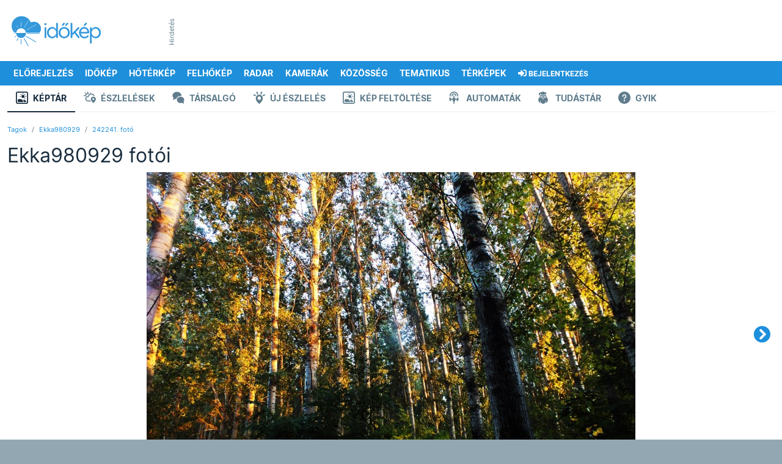

--- FILE ---
content_type: text/javascript
request_url: https://html-load.com/loader.min.js
body_size: 27882
content:
// 
!function(){function a0B(e,t){const n=a0n();return(a0B=function(e,t){return n[e-=359]})(e,t)}function a0n(){const e=["parentNode","getElementsByTagName","HTMLMediaElement","close-error-report","url","S1ppe140PG0iNSdjJQpYTHVyeXBxQThbZUl3LURSfGtiQg==","History","source","string-api","X-Length","ghi","ar-v1","YmphM3prZnZxbHRndTVzdzY3OG4=","document.classList.contains","tag","Window_decodeURIComponent","lastIndexOf","O2ZlUVhcLk54PHl9MgpVOWJJU0wvNmkhWXUjQWh8Q15a","def","constructor","parentElement","brave","consents","edge","picrew.me","fetchLater","URL","children","elementFromPoint","cmVzZXJ2ZWQx","getDeviceInfo","unknown","insertAfter","reject","outerHeight","mailto:","Invalid protect url: ","cookie","getElementsByClassName","/view","length","https://","attributionSrc","Failed to execute packing script","&url=","wp-data","TopLevelCss","domain switched","KHIlOTZqVks3e2tQCWdEaE9jRnMnMTtNIkl1UVoveXFB","action","location","eDVBOGhFOT0KUUcxIkN1SidvVihJKT5sYlc0RCNlIEw2","dmJybDRzN3U5ZjhuejVqcHFpMG13dGU2Y3loYWcxM294","Window","scrollWidth","test","Number","TkduRThhX3kuRmpZTz00dzNdcDc=","HTMLIFrameElement","isSafari","UserAgent","charCodeAt","top","language","Failed to fetch script: ","trim","https://report.error-report.com/modal?eventId=&error=","getBoundingClientRect","getPropertyValue","right","alert","PerformanceEntry","CSSStyleDeclaration.set/get/removeProperty","contentWindow","encodedBodySize","find","postMessage","OWptYW53eXF4MHM1NHp1dG82aA==","HTMLImageElement","performance","parent","MessageEvent","Y3E5ODM0a2h3czJ0cmFnajdmbG55bXU=","overflow","Failed to load website due to adblock: ","Clean.io Inc.","child-0","src","Node_insertBefore","token=","firefox","data:","PTZhMEc+UE9vMzdudj94JjFgXTJ0","output","data-resource","string","race","ing","try-catch","toPrimitive","link","ariaLabel","fetchScript error(script malformed), url: ","bWpiMGZldTZseng3a3FoZ29wNGF0ODMxYzkyeXdpcjVu","width","setTimeout","responseURL","insertAdjacentElement","/resources/","listenerId","innerHeight","href","outerHTML","scribd.com","script not executed(inline)","str","loading","Jmo8UkRzW1c+YnVrTWBjPzEpCWw=","data","ODk1dDdxMWMydmVtZnVrc2w2MGh5empud28zNGJ4cGdp","inventory_name","RegExp","search","set","document.hidden","exec","abc","cXhuNml1cDNvdDhnejdmbGN3MDlieQ==","pubkey","googletag","decodeURI","YTI3NGJjbGp0djBvbXc2ejlnNXAxM3VzOGVraHhpcmZx","Yzc4NjNxYnNtd3k1NG90bmhpdjE=","d3IyNzV5b2dzajRrdjAzaXpjbngxdWFxYjhwZmxtNnRo","), url: ","some","dzFHcD4weUJgNVl0XGU0Ml1eQzNPVVhnYiBufWEnVGZxew==","nthChildOf","XncgVl8xcWs2OmooImc+aSVlfEwyY0k=","replaceSync","resources://","intersectionRect","YEg7NFN5TUIuCmZ1eG52I1JyUDNFSlEmOVlbTzBjCUNVbw==","HTMLStyleElement","match","element-attributes","isInAdIframe","Invalid protect url prefix: ","_isTcfNeeded","removeAttribute","reserved2Output","DocumentFragment","parseFloat","div#contents","toString","json","endsWith","baseURI","value","rel","startsWith","OTF5c3hlOGx1b3JuNnZwY2l3cQ==","keys","370492BzzjYX","Zm1qeA==","52920NsEnmr",", StatusCode: [","adshieldAvgRTT","getElementById","EventTarget","Url","srcset","edg/","c204ZmtocndhOTR5MGV1cGoybnEx","trident","data-src","insertAdjacentHTML","replaceChild","e2VGJU9YclEyPm5wM0pOXTQ3dQ==","&domain=","a3JCSnREKFFsdl4+I1toe1gxOW8mU0VBTS9uIk89IDA1UA==","Date.now is not a function","Nm52OGNqZ3picXMxazQ5d2x4NzUzYWU=","protocol","addEventListener","delete","reload","boundingClientRect","cachedResultIsInAdIframe","_as_req","cWJ1dw==","wrong googletag.pubads()","XMLHttpRequest","as_domain","head","https:","combo","adshield","promise tainted","sdkVersion","fxios/","sping","crios","copyScriptElement","Script","entries","NFdCXTM+CW89bk12Y0thd19yVlI3emxxbSlGcGA6VGdPJw==","MWtvaG12NHJsMDgzNjJhaXA3ZmpzNWN0YnF5Z3p3eG5l","Failed to get key from: ","statusText","last_bfa_at","aXRoYw==","Error","isNaN","Window_fetch","cWdwazM3NW50bDhqdzlybXgyaTBoYzF6dXY0b2J5NnNlZg==","classList","document.head.appendChild, removeChild, childNodes","add","KAlFSENfO3MvLldnTmZWbCB6OU1ZaFF9VGo6SkZVUykj","HTMLScriptElement","aXJycg==","floor","Element","left","Event","https://report.error-report.com/modal?","Failed to decode protect-url: url is empty","[native code]","em5iZw==","204860MSXjAJ","728px","clearInterval","DOMParser","warn","sendBeacon","document","cssText","5856968eEfJSV","a24xZWhvNmZqYnI0MHB4YzlpMnE=","resources-v2://","target","min","&title=","cmVzZXJ2ZWQySW5wdXQ=","check","fetch","currentScript","cGxiaTIxY3hmbW8zNnRuNTB1cQ==","domain switch: no src attribute","createElement","number","appendScriptElementAsync","b3V0cHV0","VzB8N196fXtyb1lraFhMXiUoJy8+TnRRR2d1WlNBNHZV","isFirefox","headers","profile","CrOS","max","Date","whale","ybar","Yml4cXJod245emptNTRvMTJmZTBz","setProperty","recovery","ZmthZA==","Object","opt/","bTByeWlxdDgzNjJwMWZhdWxqNHpnaA==","__tcfapi not found within timeout","__sa_","reserved2Input","get-computed-style","onreadystatechange","script","as_loader_version","HTMLVideoElement","Element_attributes","39qaJXDk","loader","getAttributeNames","NW52MWllZ3phMjY5anU4c29reTA0aDNwN3JsdGN4bWJx","/resources/v2/","host","ZGdnbg==","a2Zwdg==","response","cmVzZXJ2ZWQxT3V0cHV0","Function","blob:","addModule","dmtkcw==","JSON","Chrome/","&message=","eval","a2AoNTl3aikie2c+c1xvNlRpQXgKTFA/cWFwdDBdLUl5ZQ==","idx","function a0Z(e,Z){const L=a0e();return a0Z=function(w,Q){w=w-0xf2;let v=L[w];return v;},a0Z(e,Z);}function a0e(){const eD=['onload','as_','526myoEGc','push','__sa_','__as_ready_resolve','__as_rej','addEventListener','LOADING','XMLHttpRequest','entries','getOwnPropertyDescriptor','_as_prehooked_functions','status','script_onerror','__fr','xhr_defer','href','isAdBlockerDetected','length','then','8fkpCwc','onerror','apply','readyState','_as_prehooked','set','__as_new_xhr_data','Window','catch','charCodeAt','location','document','onreadystatechange','__as_xhr_open_args','_as_injected_functions','DONE','open','toLowerCase','handleEvent','defineProperty','name','54270lMbrbp','__as_is_xhr_loading','prototype','decodeURIComponent','contentWindow','EventTarget','407388pPDlir','__as_xhr_onload','collect','get','call','JSON','setAttribute','Element','btoa','__as_is_ready_state_change_loading','GET','4281624sRJEmx','__origin','currentScript','1433495pfzHcj','__prehooked','1079200HKAVfx','window','error','687boqfKv','fetch','load','1578234UbzukV','function','remove','hostname','adshield'];a0e=function(){return eD;};return a0e();}(function(e,Z){const C=a0Z,L=e();while(!![]){try{const w=-parseInt(C(0x10a))/0x1*(-parseInt(C(0x114))/0x2)+-parseInt(C(0xf7))/0x3+-parseInt(C(0x127))/0x4*(parseInt(C(0x13c))/0x5)+parseInt(C(0x10d))/0x6+parseInt(C(0x105))/0x7+parseInt(C(0x107))/0x8+-parseInt(C(0x102))/0x9;if(w===Z)break;else L['push'](L['shift']());}catch(Q){L['push'](L['shift']());}}}(a0e,0x24a95),((()=>{'use strict';const m=a0Z;const Z={'HTMLIFrameElement_contentWindow':()=>Object[m(0x11d)](HTMLIFrameElement[m(0xf3)],m(0xf5)),'XMLHttpRequest_open':()=>Q(window,m(0x11b),m(0x137)),'Window_decodeURIComponent':()=>Q(window,m(0x12e),m(0xf4)),'Window_fetch':()=>Q(window,m(0x12e),m(0x10b)),'Element_setAttribute':()=>Q(window,m(0xfe),m(0xfd)),'EventTarget_addEventListener':()=>Q(window,m(0xf6),m(0x119))},L=m(0x116)+window[m(0xff)](window[m(0x131)][m(0x123)]),w={'get'(){const R=m;return this[R(0xf9)](),window[L];},'collectOne'(v){window[L]=window[L]||{},window[L][v]||(window[L][v]=Z[v]());},'collect'(){const V=m;window[L]=window[L]||{};for(const [v,l]of Object[V(0x11c)](Z))window[L][v]||(window[L][v]=l());}};function Q(v,l,X){const e0=m;var B,s,y;return e0(0x108)===l[e0(0x138)]()?v[X]:e0(0x132)===l?null===(B=v[e0(0x132)])||void 0x0===B?void 0x0:B[X]:e0(0xfc)===l?null===(s=v[e0(0xfc)])||void 0x0===s?void 0x0:s[X]:null===(y=v[l])||void 0x0===y||null===(y=y[e0(0xf3)])||void 0x0===y?void 0x0:y[X];}((()=>{const e2=m;var v,X,B;const y=W=>{const e1=a0Z;let b=0x0;for(let O=0x0,z=W[e1(0x125)];O<z;O++){b=(b<<0x5)-b+W[e1(0x130)](O),b|=0x0;}return b;};null===(v=document[e2(0x104)])||void 0x0===v||v[e2(0x10f)]();const g=function(W){const b=function(O){const e3=a0Z;return e3(0x113)+y(O[e3(0x131)][e3(0x110)]+e3(0x11e));}(W);return W[b]||(W[b]={}),W[b];}(window),j=function(W){const b=function(O){const e4=a0Z;return e4(0x113)+y(O[e4(0x131)][e4(0x110)]+e4(0x135));}(W);return W[b]||(W[b]={}),W[b];}(window),K=e2(0x113)+y(window[e2(0x131)][e2(0x110)]+e2(0x12b));(X=window)[e2(0x117)]||(X[e2(0x117)]=[]),(B=window)[e2(0x118)]||(B[e2(0x118)]=[]);let x=!0x1;window[e2(0x117)][e2(0x115)](()=>{x=!0x0;});const E=new Promise(W=>{setTimeout(()=>{x=!0x0,W();},0x1b5d);});function N(W){return function(){const e5=a0Z;for(var b=arguments[e5(0x125)],O=new Array(b),z=0x0;z<b;z++)O[z]=arguments[z];return x?W(...O):new Promise((k,S)=>{const e6=e5;W(...O)[e6(0x126)](k)[e6(0x12f)](function(){const e7=e6;for(var f=arguments[e7(0x125)],q=new Array(f),A=0x0;A<f;A++)q[A]=arguments[A];E[e7(0x126)](()=>S(...q)),window[e7(0x118)][e7(0x115)]({'type':e7(0x10b),'arguments':O,'errArgs':q,'reject':S,'resolve':k});});});};}const I=W=>{const e8=e2;var b,O,z;return e8(0x101)===(null===(b=W[e8(0x134)])||void 0x0===b?void 0x0:b[0x0])&&0x0===W[e8(0x11f)]&&((null===(O=W[e8(0x134)])||void 0x0===O?void 0x0:O[e8(0x125)])<0x3||!0x1!==(null===(z=W[e8(0x134)])||void 0x0===z?void 0x0:z[0x2]));},M=()=>{const e9=e2,W=Object[e9(0x11d)](XMLHttpRequest[e9(0xf3)],e9(0x133)),b=Object[e9(0x11d)](XMLHttpRequest[e9(0xf3)],e9(0x12a)),O=Object[e9(0x11d)](XMLHttpRequestEventTarget[e9(0xf3)],e9(0x128)),z=Object[e9(0x11d)](XMLHttpRequestEventTarget[e9(0xf3)],e9(0x112));W&&b&&O&&z&&(Object[e9(0x13a)](XMLHttpRequest[e9(0xf3)],e9(0x133),{'get':function(){const ee=e9,k=W[ee(0xfa)][ee(0xfb)](this);return(null==k?void 0x0:k[ee(0x103)])||k;},'set':function(k){const eZ=e9;if(x||!k||eZ(0x10e)!=typeof k)return W[eZ(0x12c)][eZ(0xfb)](this,k);const S=f=>{const eL=eZ;if(this[eL(0x12a)]===XMLHttpRequest[eL(0x136)]&&I(this))return this[eL(0x100)]=!0x0,E[eL(0x126)](()=>{const ew=eL;this[ew(0x100)]&&(this[ew(0x100)]=!0x1,k[ew(0xfb)](this,f));}),void window[eL(0x118)][eL(0x115)]({'type':eL(0x122),'callback':()=>(this[eL(0x100)]=!0x1,k[eL(0xfb)](this,f)),'xhr':this});k[eL(0xfb)](this,f);};S[eZ(0x103)]=k,W[eZ(0x12c)][eZ(0xfb)](this,S);}}),Object[e9(0x13a)](XMLHttpRequest[e9(0xf3)],e9(0x12a),{'get':function(){const eQ=e9;var k;return this[eQ(0x100)]?XMLHttpRequest[eQ(0x11a)]:null!==(k=this[eQ(0x12d)])&&void 0x0!==k&&k[eQ(0x12a)]?XMLHttpRequest[eQ(0x136)]:b[eQ(0xfa)][eQ(0xfb)](this);}}),Object[e9(0x13a)](XMLHttpRequestEventTarget[e9(0xf3)],e9(0x128),{'get':function(){const ev=e9,k=O[ev(0xfa)][ev(0xfb)](this);return(null==k?void 0x0:k[ev(0x103)])||k;},'set':function(k){const el=e9;if(x||!k||el(0x10e)!=typeof k)return O[el(0x12c)][el(0xfb)](this,k);const S=f=>{const er=el;if(I(this))return this[er(0xf2)]=!0x0,E[er(0x126)](()=>{const eX=er;this[eX(0xf2)]&&(this[eX(0xf2)]=!0x1,k[eX(0xfb)](this,f));}),void window[er(0x118)][er(0x115)]({'type':er(0x122),'callback':()=>(this[er(0xf2)]=!0x1,k[er(0xfb)](this,f)),'xhr':this});k[er(0xfb)](this,f);};S[el(0x103)]=k,O[el(0x12c)][el(0xfb)](this,S);}}),Object[e9(0x13a)](XMLHttpRequestEventTarget[e9(0xf3)],e9(0x112),{'get':function(){const eB=e9;return z[eB(0xfa)][eB(0xfb)](this);},'set':function(k){const es=e9;if(x||!k||es(0x10e)!=typeof k)return z[es(0x12c)][es(0xfb)](this,k);this[es(0xf8)]=k,this[es(0x119)](es(0x109),S=>{const ey=es;I(this)&&window[ey(0x118)][ey(0x115)]({'type':ey(0x122),'callback':()=>{},'xhr':this});}),z[es(0x12c)][es(0xfb)](this,k);}}));};function P(W){return function(){const eg=a0Z;for(var b=arguments[eg(0x125)],O=new Array(b),z=0x0;z<b;z++)O[z]=arguments[z];return this[eg(0x134)]=O,W[eg(0x129)](this,O);};}function Y(W,b,O){const et=e2,z=Object[et(0x11d)](W,b);if(z){const k={...z,'value':O};delete k[et(0xfa)],delete k[et(0x12c)],Object[et(0x13a)](W,b,k);}else W[b]=O;}function D(W,b,O){const ej=e2,z=W+'_'+b,k=w[ej(0xfa)]()[z];if(!k)return;const S=ej(0x108)===W[ej(0x138)]()?window:ej(0x132)===W?window[ej(0x132)]:ej(0xfc)===W?window[ej(0xfc)]:window[W][ej(0xf3)],f=function(){const eK=ej;for(var A=arguments[eK(0x125)],U=new Array(A),F=0x0;F<A;F++)U[F]=arguments[F];try{const J=j[z];return J?J[eK(0xfb)](this,k,...U):k[eK(0xfb)](this,...U);}catch(G){return k[eK(0xfb)](this,...U);}},q=O?O(f):f;Object[ej(0x13a)](q,ej(0x13b),{'value':b}),Object[ej(0x13a)](q,ej(0x106),{'value':!0x0}),Y(S,b,q),window[ej(0x117)][ej(0x115)](()=>{const ex=ej;window[ex(0x111)]&&!window[ex(0x111)][ex(0x124)]&&S[b]===q&&Y(S,b,k);}),g[z]=q;}window[K]||(w[e2(0xf9)](),D(e2(0x11b),e2(0x137),P),D(e2(0xfe),e2(0xfd)),D(e2(0x12e),e2(0x10b),N),(function(){const eN=e2,W=(z,k)=>new Promise((S,f)=>{const eE=a0Z,[q]=k;q[eE(0x121)]?f(k):(E[eE(0x126)](()=>f(k)),z[eE(0x119)](eE(0x10c),()=>S()),window[eE(0x118)][eE(0x115)]({'type':eE(0x120),'reject':()=>f(k),'errArgs':k,'tag':z}));}),b=Object[eN(0x11d)](HTMLElement[eN(0xf3)],eN(0x128));Object[eN(0x13a)](HTMLElement[eN(0xf3)],eN(0x128),{'get':function(){const eI=eN,z=b[eI(0xfa)][eI(0xfb)](this);return(null==z?void 0x0:z[eI(0x103)])||z;},'set':function(z){const eo=eN;var k=this;if(x||!(this instanceof HTMLScriptElement)||eo(0x10e)!=typeof z)return b[eo(0x12c)][eo(0xfb)](this,z);const S=function(){const ei=eo;for(var f=arguments[ei(0x125)],q=new Array(f),A=0x0;A<f;A++)q[A]=arguments[A];return W(k,q)[ei(0x12f)](U=>z[ei(0x129)](k,U));};S[eo(0x103)]=z,b[eo(0x12c)][eo(0xfb)](this,S);}});const O=EventTarget[eN(0xf3)][eN(0x119)];EventTarget[eN(0xf3)][eN(0x119)]=function(){const eM=eN;for(var z=this,k=arguments[eM(0x125)],S=new Array(k),f=0x0;f<k;f++)S[f]=arguments[f];const [q,A,...U]=S;if(x||!(this instanceof HTMLScriptElement)||eM(0x109)!==q||!(A instanceof Object))return O[eM(0xfb)](this,...S);const F=function(){const eP=eM;for(var J=arguments[eP(0x125)],G=new Array(J),H=0x0;H<J;H++)G[H]=arguments[H];return W(z,G)[eP(0x12f)](T=>{const eY=eP;eY(0x10e)==typeof A?A[eY(0x129)](z,T):A[eY(0x139)](...T);});};O[eM(0xfb)](this,q,F,...U);};}()),M(),window[K]=!0x0);})());})()));","Y3J4bWpmN3loZ3Q2bzNwOGwwOWl2","text/css","childNodes","scrollHeight","char must be length 1","message","readyState","aG5bUlhtfERPSC86LkVWS0o7NH1TVQ==","__gpp not found within timeout","visualViewport","(function(){","RVlmP1JOMmF9V2JVNWVIX3xTdEpv","AdShield API cmd","port","pathname","calculatorsoup.com","NGJvdjI4c3lxN3hhY2VnNjVmbTA5cnQzbGlobmt1empwMQ==","base64 failed","sleipnir/","SharedStorageWorklet","opr","cmVzZXJ2ZWQy","dispatchEvent","JlhEX1FPaE1ybHRwUjFjNHpHClk=","azUyM3RscHplcXZzMHlqaDgxb2d1YTZ3bmJyN2M5bWY0aQ==","c3ZtbQ==","div#contents > span#ads","URLSearchParams","tel:","UWpeIE5DVXY1NGxlIlZNbV8zMEdM","body","hash","adshield-api","charset","name","prod","AdShield API","5JRQCoW","replaceScriptElementAsync","samsungbrowser","attributes","bWFHO0ZULmUyY1l6VjolaX0pZzRicC1LVVp5PHdMCl8/","CSSStyleSheet","innerWidth","HTMLFormElement","evaluate","N3VpbDVhM2d4YnJwdHZqZXltbzRjMDl3cXpzNjgybmYx","WwllJjVCXlc+MCMKcmJxSTd9LUF8Yw==","getComputedStyle","eventName","naver","edgios","getEntriesByType","as_window_id","toLowerCase","Document","Loader aborted: ","img","encodeURI","WEVRNSU8Sl9oIy4wZj92ZUs6ewlDdXRqYEJQOE5HVWIp","resource","bTg5NjFxd3pnaHUyN3hlb2FwbjNrNWlsdnJmamM0c3l0MA==","writeln","cadmus script blocked","nextSibling","debug",".js","c3hwMlc5IC0zT25TJjdIPXJWNEQ7VFthdyFdTUFJL31MbA==","scrollX,Y","server","alt","eWJmcQ==","return this","configIndex",", body: ","childElementCount","setIsTcfNeeded","width not removed","bottom","signalStatus",'{"apply-ratio":1,"',"b3U3ZXJjdnc5bDAxeWdobmZpcDY4NWJ6eHF0YWszc2ptNA==","document.querySelectorAll","Map","as_modal_loaded","XMLHttpRequest.onreadystatechange","MyV0CXsycmNrZnlYUl0/TksmL0ZndztUU01tbi03X2lVLg==","iframe","N2d0a3JwYzQ1bndoNmk4amZ2OTNic3lsYXFlem11Mm8xMA==","stopPropagation","responseXML","(E2) Invalid protect url: ","bmxvYw==","hostname","filter","stylesheet","navigator","isSamsungBrowser","Click","eDxbeWtZJTEtc0s5X0MwUmFqIzhPTGxdL0h3aHFGVQkz","Firefox/","Rzc1MmVgTFh4J1ptfTk8CXs/Rg==","object","ar-yahoo-v1","ddg/","7Y6Y7J207KeA66W8IOu2iOufrOyYpOuKlCDspJEg66y47KCc6rCAIOuwnOyDne2WiOyKteuLiOuLpC4g7J6Q7IS47ZWcIOuCtOyaqeydhCDrs7TroKTrqbQgJ+2ZleyduCfsnYQg7YG066at7ZWY7IS47JqULg==","&is_brave=","parse","tagName","requestIdleCallback","AdShield API cmd.push","aXp4c29tcWgzcDhidmdhNDl3N2Z5MnRsdWM2ZTVuMDFy","/script/","<html></html>","http","findIndex",'":[{"id":"',"userAgent","getTime","forEach","PerformanceResourceTiming","atob","as-extra","jkl","reserved1Output","encodeURIComponent","flatMap",". Phase: ","IFrame","Version/","innerHTML","Headers","Nm03a3dlM3Fhb2h1NWc0Yno4aQ==","send","input","status code: ","getItem","replace","getOwnPropertyDescriptor","v7.5.120","czN6Ym85YWhnZjdsazV5MGN1bXJwcW53eDZpNGpldnQy","write","hostage","append","setInterval","d2VneWpwenV4MzhxMmE5dm1pZm90","httpEquiv","Css","Cf-Ray","get","function a0v(F,v){const h=a0F();return a0v=function(L,H){L=L-0x85;let E=h[L];return E;},a0v(F,v);}function a0F(){const y=['length','includes','removeEventListener','99DdfTHL','message','426867skijjn','926090UmJmXE','5618020JaGBio','forEach','delete','9152640ERdRZO','get','c3RyaW5n','setTimeout','handleEvent','eval','requestIdleCallback','399064oRTnwg','168YhZGAx','test','requestAnimationFrame','error','call','set','addEventListener','filter','load','61678oqLYfA','setInterval','ZnVuY3Rpb24','prototype','click','3732384LyVUeN','27bKBjKK','slice'];a0F=function(){return y;};return a0F();}(function(F,v){const i=a0v,h=F();while(!![]){try{const L=-parseInt(i(0x94))/0x1+parseInt(i(0x9e))/0x2*(parseInt(i(0x86))/0x3)+-parseInt(i(0xa3))/0x4+parseInt(i(0x89))/0x5+parseInt(i(0x8d))/0x6+parseInt(i(0x88))/0x7*(parseInt(i(0x95))/0x8)+-parseInt(i(0xa4))/0x9*(parseInt(i(0x8a))/0xa);if(L===v)break;else h['push'](h['shift']());}catch(H){h['push'](h['shift']());}}}(a0F,0xf2094),((()=>{const G=a0v,F=(E,B)=>typeof E===B,v=atob(G(0xa0)),h=atob(G(0x8f));if(!F(h,h))return;{const E=RegExp[G(0xa1)][G(0x96)];RegExp[G(0xa1)][G(0x96)]=function(B){const g=G;return E[g(0x99)](this,B);};}[G(0x97),G(0x93),G(0x9f),G(0x90)][G(0x9c)](B=>window[B])[G(0x8b)](B=>window[B]=H(window[B],B)),EventTarget[G(0xa1)][G(0x9b)]=H(EventTarget[G(0xa1)][G(0x9b)],G(0x9b),0x1),EventTarget[G(0xa1)][G(0x85)]=H(EventTarget[G(0xa1)][G(0x85)],G(0x85),0x1);const L=new Map();function H(B,u){const P=G;let p=arguments[P(0xa6)]>0x2&&void 0x0!==arguments[0x2]?arguments[0x2]:0x0;return function(){const o=P;for(var S=arguments[o(0xa6)],K=new Array(S),N=0x0;N<S;N++)K[N]=arguments[N];const Q=K[o(0xa5)](0x0,p),Y=K[p],b=K[o(0xa5)](p+0x1);if(!Y)return B[o(0x99)](this,...K);if(o(0x9f)!==u&&o(0x90)!==u&&!F(Y,v)&&!F(Y[o(0x91)],v))return B[o(0x99)](this,...K);let f=null;if(o(0x9b)===u||o(0x85)===u){const I=[o(0x9d),o(0x98),o(0x87),o(0xa2)],J=Q[0x0];if(!I[o(0xa7)](J))return B[o(0x99)](this,...K);L[o(0x8e)](this)||L[o(0x9a)](this,new Map()),L[o(0x8e)](this)[o(0x8e)](J)||L[o(0x8e)](this)[o(0x9a)](J,new Map()),f=L[o(0x8e)](this)[o(0x8e)](J)[o(0x8e)](Y);}if(f=f||function(){const W=o;for(var x=arguments[W(0xa6)],X=new Array(x),m=0x0;m<x;m++)X[m]=arguments[m];return F(Y,v)?Y[W(0x99)](this,...X):F(Y,h)?window[W(0x92)](Y):F(Y[W(0x91)],v)?Y[W(0x91)][W(0x99)](Y,...X):void 0x0;},o(0x9b)===u){const x=Q[0x0];L[o(0x8e)](this)[o(0x8e)](x)[o(0x9a)](Y,f);}else{if(o(0x85)===u){const X=Q[0x0],m=L[o(0x8e)](this)[o(0x8e)](X)[o(0x8e)](Y)||Y;return L[o(0x8e)](this)[o(0x8e)](X)[o(0x8c)](Y),B[o(0x99)](this,...Q,m,...b);}}return B[o(0x99)](this,...Q,f,...b);};}})()));","removeItem","eventId=","papi","random","fromEntries","HTMLLinkElement","bzlxemF4dHA0MDZ3a2U3aWIyZzM4Znltdmo1bGNoMW5y","&error=","tri","VHg8V3xYdmN1YkN6LWVrVS8gb2lNCSY6JUlnPjJoe3Nb","dVY2fSlRJz9Ee1NlQU1YNDtFZg==","ZT9gM0FVPDJaWzsJaUpFRlYnfFBhOFQ1ai0udiA6cSNIKQ==","stack","extra","reserved1","Element_innerHTML","about:","document.documentElement.clientWidth, clientHeight","NmFreWhvcjgwbTM3c2xmdzF2eHA=","fetchScript error(status: ","ping","VW4gcHJvYmzDqG1lIGVzdCBzdXJ2ZW51IGxvcnMgZHUgY2hhcmdlbWVudCBkZSBsYSBwYWdlLiBWZXVpbGxleiBjbGlxdWVyIHN1ciBPSyBwb3VyIGVuIHNhdm9pciBwbHVzLg==","getGPPData","opera","ZW93NXJmbHVxOHg0emdqNzBwMTNjaTZtaDJzOXRua2Fidg==","getWindowId","title","String","origin","document.getElementsByClassName","InE0CkozZmtaaGombHRgd0g1MFQ9J2d8KEVQW0ItUVlE","cDkxdHp4NGlic2h3ZjNxeWVuNTA2dWdvMm1rdjhscmpjNw==","xhr.onreadystatechange not set","MzZxejBtdjl0bmU3a3dyYTVpMXVqeDI4b3lmc3BjZ2xoNA==","dXl5aw==","N3o+Z317L1cjYGNbWlQmc0k8Mi1oYUtYWW4Kbyl4U0ZB","eventStatus","Forcepoint","matchAll","Element_setAttribute","pubads","createObjectURL","documentElement","content","originalUrl","QiBjMQkzRlklPGZfYjJsdV44Wk5DeiNHJ3ZXTTdyJlE9","__gpp","Element.remove","charAt","cmE7TUg3emZBb1EJeFRVaD9uPSFOSks5PHZgNXsjbVsz","keyval","promise","connection","MG96dXBrcng2cWp3bnlnbDM0bTdpOXRoMWY4djJiZWM1","script:","version=","cmVzZXJ2ZWQxSW5wdXQ=","], X-Crc32: ","_fa_","bWlsYmAjM0JhcV07RFRWP2UuPCAmYw==","frames","TlhHdDU9fV1iSWtoKThUPnAtfGVXcw==","Invalid reserved state: ","&type=negotiate_fail","em1wYw==","Tig5fCEvX1JEdjZRKSI4P0wjaFdscjs=","load","djlhcHlpazYyMzBqNW1sN244YnVxcmYxemdzY2V3eHQ0","bkVlSkthLjpQe0E7eDBVTCI0J1hGbXx9d2Z2elEjN1pTKA==","dXNqbDRmaHdicHIzaXl6NXhnODZtOWV2Y243b2swYTIxdA==","QjggL1k5b11WSENfcDN5dApoVE9OaTVxNklHLXI9Mmcl","Date.now","confirm","removeEventListener","then","yahoo-mail-v1","error","now","prototype","chrome","#as_domain","elem","div","dXk4b2EyczZnNGozMDF0OWJpcDdyYw==","indexOf","querySelector","setAttribute","alphaStr","Navigator","HTMLMetaElement","document - find element","ZndiaA==","CSSStyleDeclaration","worldhistory.org","tags","removeChild","initial","bnh6bg==","https://html-load.com",", source length: ","cnlwYQ==","FontFace","[data-uri]","api","log","push","setImmediate","purpose","parseFromString","as_","bml1ZTh0bXlhY2ozbDkxcTY1Znhid3pydjdwbzJnazQw","style","property","eVw2WmcxcW1ea3pjJ3woWWlvUiI+Rgo=","AS-ENCODED-VAL","DOMTokenList","endpoint","none","EventTarget_addEventListener","https://report.error-report.com/modal?eventId=&error=Vml0YWwgQVBJIGJsb2NrZWQ%3D&domain=","className","data-sdk","POST","width not set properly","btoa","safari","requestIdleCallback not exists","self","iterator","abs","NWY7VnQicURMQjkxJ20KfT9SNlMoWiNBYEpyMEhRbEtQKQ==","map","json.parse","close","undefined","split","width: 100vw; height: 100vh; z-index: 2147483647; position: fixed; left: 0; top: 0;","revokeObjectURL","cmVzZXJ2ZWQyT3V0cHV0","findLastIndex","HTMLAnchorElement","document - link element","SktqJUlWels8RUgmPUZtaWN1TS46CVMteFBvWnM3CmtB","script not executed(blob)","insertBefore","string-try-catch","height","clearTimeout","tcloaded","blN5TkRHJ01qL288VSBsIlFFa21pWDJIe1pZSmg0JT1f","remove","Response","IntersectionObserverEntry","cXA1cjg0Mnljdnhqb3diYXo3dWh0czlnazZpMGVtbjEzZg==","open","shift","ME5tfXViQzlMNmt7Nygibng+cz1Lb11JQncveVNnZiVX","_as_res","isBrave","VGhlcmUgd2FzIGEgcHJvYmxlbSBsb2FkaW5nIHRoZSBwYWdlLiBQbGVhc2UgY2xpY2sgT0sgdG8gbGVhcm4gbW9yZS4=","poster","data-query","document.createElement","type","https://cadmus.script.ac","javascript:","sentrySampleRatio","N3k6eDIxOF1VI05DfW5XYU1Te0w=","intersectionRatio","useractioncomplete","window","apply","&host=","})()","tcString","Blob","Node_appendChild","all","Worker","isArray","PEdjcE9JLwl6QVglNj85byByLmJtRlJpZT5Lc18pdjtWdQ==","HTMLElement","sectionChange","srcdoc","X2w8IFZ6cURGOjJnNjF3e2ltKCI3TEFaYS9eaiVcJ0s/","num","bGU0OTcxbTVpcnB1a3hqdjNzcTJvOHk2MGduYnp0aHdmYQ==","Array","textContent","eDI5aGI4cHd2c2lsY21xMDY1dDQzN3JueXVvMWpmemtl","error on googletag.pubads()","Timed out waiting for consent readiness","pagehide","collect","query","eDhiM2xuMWs5bWNlaXM0dTB3aGpveXJ6djVxZ3RhcGYyNw==","aW5wdXQ=","replaceState","can't access user-agent","decodeURIComponent","test/view/passed","MW53c3I3dms4ZmgwbDN1dDkyamlncXg2ejQ1Y3BibXlv","isInRootIframe","function","as-revalidator","innerText","Y29rcQ==","reduce","atob-btoa","XHlqTUYtZiJSWwlId3hucylwSUMxPTI1OEU5NlBLOkpPCg==","player","parseInt","document.querySelector","android","adshieldMaxRTT","3467538aZYruO","gecko/","outerWidth","b2lscjg3dDZnMXFiejVlZjRodnB5Y3VqbXgzbndzMDJrOQ==","fXFCPHpgUFpbWUg6MHNqdmFPcA==","focus/","resolve","setHTMLUnsafe","eX1YV11PJkdsL0N0KXNZQjgtYkY0UgpEJ3BTRTBcdS5aUA==","onLine","cmd","@@toPrimitive must return a primitive value.","createContextualFragment","join","cache_is_blocking_ads","responseText","ZWhvcg==","Element_getAttribute","M2Jwa2ltZnZ4ZTcxNm56b3lydzBxNTI=","fromCharCode","MessagePort","inventories_key","application/javascript",", cfRay: ","getAttribute","as-async","transferSize","cGhtMjF2OWN3NGI3M3lnbG5meG90YXpzdWo4cXJrNjUwaQ==",'{"type": "tag", "marshalled": "<html></html>"}',"removeProperty","Math","7586880sKZRUJ","UUNBQlYiXSMwamImV282dDpVdWlIZzFyUEQ0JSlSbE5rLQ==","status","async","aWQ=","insertRule","azk2WUsodi8mSUNtR0IJNWJ6YT9IY1BfMVcgcVJvQS49Cg==","XnpHW3dtCkNgPThCdj48Jl0wOlQgTCNweDNYbGktbikuNA==","isGecko","Py0wOHRQKEpIMUVHeyVbaiZzIiBENWs=","__tcfapi","no purpose 1 consent","M2M1MWdvcTQwcHphbDlyNnh1dnRrZXkyc3duajdtaWhi","closest","reserved2","slice","can't access document.hidden","true","setAttributeNS","querySelectorAll","document.getElementById","requestAnimationFrame","test/v1ew/failed","aXZtc2xyNDhhY2Uzem9rZ3h0MTBiNnA=","script malformed. source length: ","localStorage","/report?","hasAttribute","dataset","responseType","isSleipnir","error on contentWindow","Jm0yR1Q1SXJQIiAuQihvPTppZ2JKcFduejd0Y3ZOWmA+Cg==","eXB3engydXNtOG9nNXE3NHRhbmxiNnJpM3ZjZWhqOWtmMQ==","call","from","1918868TaGtFR","X-Crc32","bXRlcWgweXM2MnAxZnhqNTg5cm80YXVuemxpZzNjN3diaw==","searchParams","a3luYg==","eTkzcmZ0czdseHE4dmtnamVuNW0waTZ3emhhcDF1Y2Iybw==","defineProperty","eDUwdzRvZTdjanpxOGtyNmk5YWZ0MnAxbmd1bG0zaHlidg==","ZnU2cXI4cGlrd2NueDFhc3RtNDc5YnZnMmV6bG8wM2h5","reverse","reserved1Input","dWwyb3cwMWo5enE1OG1mazRjdjM3YWJzeWlndGVoNnhu","span","document.getElementsByTagName","includes",'","width":160,"height":600,"position":{"selector":"div#contents","position-rule":"child-0","insert-rule":[]},"original-ads":[{"selector":"div#contents > span#ads"}],"attributes":[]}]}',"version","setItem","Integrity check failed: ","document.classList.remove not work","contentDocument","http:","fGAJJ1JxajZDTldIXUk4c3g3dTNm","useragent","isInIframe","VHNwektcVnZMMzkpOlBSYTh4Oy51ZyhgdD93XTZDT2ZGMQ==","concat","MHQ4a2JmMjZ1ejlzbWg3MTRwY2V4eQ==",", X-Length: ","math-random","&request_id=","frameElement",", Script-Crc32: ","utf-8","Failed to load script: ","rtt","scrollY","object-keys","AdShield API cmd.push result","display","Node_baseURI","catch","MUVIYi58dT9wKHFmUGl0eSdyNk8lCXc9XTlCSlJEOzo4aw==","Date.now is not a number","loader-check","LklwPnN6SjhFd2FoWU0vdjt5S2M9ZgooW19UIHEzbk9T","element-tagName","contains","bzVoa203OHVwMnl4d3Z6c2owYXQxYmdscjZlaTQzbmNx","scrollX","Range","finally","matches","NodeList","aTtVaidbPHciRFQwbFpMZ1M4ZiNoeHNNVn10eTpFLSlg","http://","ABCDEFGHIJKLMNOPQRSTUVWXYZabcdefghijklmnopqrstuvwxyz","hidden","stringify","Promise","regexp-test","text","appendChild","Node","728","referrer","symbol","HTMLSourceElement","wrong contentWindow","stopImmediatePropagation","NzRoZnZidGNqMmVyb2EwdWw1Nnl3M2lucXhrZ3A5bTF6cw==","duration"];return(a0n=function(){return e})()}(function(){const e=a0B,t=a0n();for(;;)try{if(896215==parseInt(e(411))/1+parseInt(e(981))/2+-parseInt(e(527))/3*(parseInt(e(478))/4)+parseInt(e(585))/5*(parseInt(e(914))/6)+-parseInt(e(945))/7+parseInt(e(486))/8+parseInt(e(413))/9)break;t.push(t.shift())}catch(e){t.push(t.shift())}})(),(()=>{"use strict";const e=a0B;var t={};t.g=function(){const e=a0B;if(e(650)==typeof globalThis)return globalThis;try{return this||new Function(e(620))()}catch(t){if(e(650)==typeof window)return window}}();const n=e=>{const t=a0B;let n=0;for(let o=0,r=e[t(1093)];o<r;o++)n=(n<<5)-n+e[t(1114)](o),n|=0;return n},o=class{static[e(493)](){const t=e;var o,r;let i=arguments[t(1093)]>0&&void 0!==arguments[0]?arguments[0]:t(513),c=!(arguments[t(1093)]>1&&void 0!==arguments[1])||arguments[1];const a=Date[t(776)](),s=a-a%864e5,l=s-864e5,d=s+864e5,u=t(808)+n(i+"_"+s),m=t(808)+n(i+"_"+l),f=t(808)+n(i+"_"+d);return u===m||u===f||m===f||!(null!==(o=null!==(r=window[u])&&void 0!==r?r:window[m])&&void 0!==o?o:window[f])&&(c&&(window[u]=!0,window[m]=!0,window[f]=!0),!0)}};function r(t){const n=e;return(r=n(902)==typeof Symbol&&n(1047)==typeof Symbol[n(827)]?function(e){return typeof e}:function(e){const t=n;return e&&t(902)==typeof Symbol&&e[t(1072)]===Symbol&&e!==Symbol[t(777)]?t(1047):typeof e})(t)}function i(t,n,o){const i=e;return c=function(e){const t=a0B;if(t(650)!=r(e)||!e)return e;var n=e[Symbol[t(1152)]];if(void 0!==n){var o=n[t(979)](e,t(1148));if(t(650)!=r(o))return o;throw new TypeError(t(925))}return String(e)}(n),(n=i(1047)==r(c)?c:c+"")in t?Object[i(987)](t,n,{value:o,enumerable:!0,configurable:!0,writable:!0}):t[n]=o,t;var c}const c=8e3;class a{static[e(624)](t){this[e(396)]=t}static[e(697)](t){const n=e;let o=!(arguments[n(1093)]>1&&void 0!==arguments[1])||arguments[1],r=arguments[n(1093)]>2&&void 0!==arguments[2]?arguments[2]:n(970);try{return o&&(t=s(t)),window[r][n(684)](t)}catch(e){return""}}static[e(371)](t,n){const o=e;let r=!(arguments[o(1093)]>2&&void 0!==arguments[2])||arguments[2],i=arguments[o(1093)]>3&&void 0!==arguments[3]?arguments[3]:o(970);try{if(r&&(t=s(t)),!this[o(396)])return window[i][o(998)](t,n);(async function(){const e=o,{enableGpp:r=!1}={},a=await function(){const{tcfTimeoutMs:e=c,requireTcString:t=!0}={};return new Promise((async(n,o)=>{const r=a0B;try{var i,a;await function(){const e=a0B;let t=arguments[e(1093)]>0&&void 0!==arguments[0]?arguments[0]:c;return new Promise(((n,o)=>{const r=e,i=Date[r(776)](),c=()=>{const e=r;e(902)!=typeof window[e(955)]?Date[e(776)]()-i>t?o(new Error(e(518))):setTimeout(c,50):n(window[e(955)])};c()}))}(e);let s=!1;const l=e=>!(!e||r(847)!==e[r(735)]&&r(868)!==e[r(735)]||t&&!e[r(873)]),d=(e,t)=>{const o=r;if(t&&!s&&l(e)){s=!0;try{var i,c;null===(i=(c=window)[o(955)])||void 0===i||i[o(979)](c,o(772),2,(()=>{}),e[o(1162)])}catch{}n(e)}};null===(i=(a=window)[r(955)])||void 0===i||i[r(979)](a,r(432),2,d),setTimeout((()=>{s||o(new Error(r(890)))}),e)}catch(e){o(e)}}))}();if(!function(e){const t=a0B;var n,o;return!!(null!==(n=null===(o=e[t(806)])||void 0===o?void 0:o[t(1075)])&&void 0!==n?n:{})[1]}(a))throw new Error(e(956));let s;if(r)try{s=await function(){const t=e;let n=arguments[t(1093)]>0&&void 0!==arguments[0]?arguments[0]:6e3;return new Promise(((e,o)=>{const r=t,i=Date[r(776)](),c=()=>{const t=r;t(902)!=typeof window[t(745)]?Date[t(776)]()-i>n?o(new Error(t(556))):setTimeout(c,50):(()=>{const n=t;try{var o,r,i,c;null===(o=(r=window)[n(745)])||void 0===o||o[n(979)](r,n(432),((t,o)=>{const r=n;o&&t&&(r(881)===t[r(597)]||r(627)===t[r(597)])&&e(t)})),null===(i=(c=window)[n(745)])||void 0===i||i[n(979)](c,n(721),((t,o)=>{o&&t&&e({eventName:n(795),data:t})}))}catch{}})()};c()}))}()}catch(t){console[e(482)](t)}return{result:await Promise[e(920)]((o=>{const r=e;let{tcData:c,gppInfo:a}=o;window[i][r(998)](t,n)})({tcData:a,gppInfo:s})),tcData:a,gppInfo:s}})()[o(1022)]((e=>{}))}catch(e){}}static[e(849)](t){const n=e;let o=!(arguments[n(1093)]>1&&void 0!==arguments[1])||arguments[1],r=arguments[n(1093)]>2&&void 0!==arguments[2]?arguments[2]:n(970);try{return o&&(t=s(t)),window[r][n(699)](t)}catch(e){}}}i(a,e(396),!1);const s=t=>""[e(1007)](window[e(1103)][e(532)],e(757))[e(1007)](btoa(t));class l{static[e(857)](){const t=e;try{if(null!=window[t(644)][t(1074)]&&t(857)===window[t(644)][t(1074)][t(857)][t(582)])return!0}catch(e){}return!1}static[e(1112)](){const t=e;try{if(l[t(857)]())return!1;const e=navigator[t(665)][t(602)](),n=[t(824)];return![t(778),t(1076),t(420),t(568),t(722),t(516),t(422),t(450),t(1143),t(509),t(652),t(598),t(599)][t(383)]((n=>e[t(995)](n)))&&n[t(383)]((n=>e[t(995)](n)))}catch(e){}return!1}static[e(503)](){const t=e;try{if(l[t(857)]())return!1;const e=navigator[t(665)][t(602)]();if(e[t(995)](t(919))||e[t(995)](t(448)))return!0;const n=[t(1143)];return![t(778),t(1076),t(420),t(568),t(722),t(516),t(422),t(450),t(509),t(652),t(598),t(599)][t(383)]((n=>e[t(995)](n)))&&n[t(383)]((n=>e[t(995)](n)))}catch(e){}return!1}static[e(645)](){const t=e;try{const e=navigator[t(665)][t(602)]();return e[t(995)](t(912))&&e[t(995)](t(587))}catch(e){}return!1}static[e(975)](){const t=e;try{return navigator[t(665)][t(602)]()[t(995)](t(566))}catch(e){}return!1}static[e(953)](){const t=e;return navigator[t(665)][t(602)]()[t(995)](t(915))}}const d=(t,n)=>{const o=e;if(o(1148)!=typeof t||o(1148)!=typeof n)return!1;const r=t[o(1093)],i=n[o(1093)];if(0===r&&0===i)return!0;if(0===r)return!1;if(0===i)return!0;if(r<i)return!1;for(let e=0;e<t[o(1093)];e++)if(t[e]===n[0]){let r=!0;for(let i=1;i<n[o(1093)];i++)if(!t[e+i]||t[e+i]!==n[i]){r=!1;break}if(r)return!0}return!1},u=(t,n)=>{const o=e;if(o(1148)!=typeof t||o(1148)!=typeof n)return-1;const r=t[o(1093)],i=n[o(1093)];if(0===r&&0===i)return-1;if(0===r)return-1;if(0===i)return-1;if(r<i)return-1;for(let e=0;e<t[o(1093)];e++)if(t[e]===n[0]){let r=!0;for(let i=1;i<n[o(1093)];i++)if(!t[e+i]||t[e+i]!==n[i]){r=!1;break}if(r)return e}return-1},m=t=>{const n=e,o=navigator[n(665)],r=u(o,t);if(-1===r)return-1;let i="";for(let e=r+t[n(1093)];e<o[n(1093)];e++){const t=o[n(1114)](e);if(t<48||t>57)break;i+=o[e]}return parseInt(i)||-1},f={HTMLIFrameElement_contentWindow:()=>Object[e(686)](HTMLIFrameElement[e(777)],e(1126)),XMLHttpRequest_open:()=>h(window,e(440),e(853)),Window_decodeURIComponent:()=>h(window,e(1106),e(898)),Window_fetch:()=>h(window,e(1106),e(494)),Element_setAttribute:()=>h(window,e(471),e(785)),EventTarget_addEventListener:()=>h(window,e(417),e(432))},w=e(519)+window[e(823)](window[e(1103)][e(359)]),x={get(){return this[e(892)](),window[w]},collectOne(e){window[w]=window[w]||{},window[w][e]||(window[w][e]=f[e]())},collect(){const t=e;window[w]=window[w]||{};for(const[e,n]of Object[t(453)](f))window[w][e]||(window[w][e]=n())}};function h(t,n,o){const r=e;var i,c,a;return r(869)===n[r(602)]()?t[o]:r(484)===n?null===(i=t[r(484)])||void 0===i?void 0:i[o]:r(541)===n?null===(c=t[r(541)])||void 0===c?void 0:c[o]:null===(a=t[n])||void 0===a||null===(a=a[r(777)])||void 0===a?void 0:a[o]}const p={appendChild:Node[e(777)][e(1043)],insertBefore:Node[e(777)][e(843)]};function v(t,n){const o=e;n[o(612)]?p[o(843)][o(979)](n[o(1073)],t,n[o(612)]):p[o(1043)][o(979)](n[o(1053)],t)}function g(t){const n=e;p[n(1043)][n(979)](document[n(442)],t)}function b(t){const n=e,o=document[n(498)](t[n(656)]);for(const e of t[n(529)]())o[n(785)](e,t[n(938)](e));return o[n(887)]=t[n(887)],o}function y(t,n){const o=e;return n?(n[o(408)]("?")&&(n=n[o(960)](1)),t[o(995)]("?")?t+"&"+n:t+"?"+n):t}function E(){const t=e;try{const e=[65,66,67,68,69,70,71,72,73,74,75,76,77,78,79,80,81,82,83,84,85,86,87,88,89,90],n=["A","B","C","D","E","F","G","H","I","J","K","L","M","N","O","P","Q","R","S","T","U","V","W","X","Y","Z"];for(let o=0;o<26;o++)if(String[t(933)](e[o])!==n[o]||n[o][t(1114)](0)!==e[o])return!1}catch(e){return!1}return!0}let T="",M=e(797);try{var _;T=null!==(_=document[e(495)][e(938)](e(820)))&&void 0!==_?_:e(1084);const t=document[e(495)][e(938)](e(423))||document[e(495)][e(938)](e(1140));t&&(M=new URL(t,window[e(1103)][e(359)])[e(727)])}catch(e){}const N={version:e(687),sdkVersion:T,endpoint:M,env:e(583),debug:!1,sentrySampleRatio:.05},L={idx:t=>Math[e(470)](Math[e(702)]()*t),elem:function(t){const n=e;return t[this[n(546)](t[n(1093)])]},num:function(t,n){const o=e;return Math[o(470)](Math[o(702)]()*(n-t))+t},alphaStr:function(t,n){const o=e,r=t+this[o(884)](0,n-t),i=[];for(let e=0;e<r;++e)i[o(804)](o(1037)[o(747)](this[o(884)](0,52)));return i[o(927)]("")},className:function(){return this[e(786)](5,15)}};function W(t){const n=e;return t?k[n(1128)]((e=>e.id===t)):N[n(613)]?I[0]:L[n(780)](I)}function S(t){const n=e,o=[n(949),n(895),n(501),n(1082),n(755),n(536),n(569),n(492),n(837)],r={};for(let e=0;e<o[n(1093)];e++){const i=t[e];r[atob(o[e])]=n(1148)==typeof i?atob(i):i}return r}const I=[[e(619),e(1070),e(455),117,e(454),e(988),57,e(954),e(932)],[e(796),e(841),e(705),117,e(384),e(463),115,e(764),e(968)],[e(534),e(748),e(367),97,e(922),e(917),114,e(386),e(430)],[e(412),e(607),e(989),106,e(615),e(564),53,e(812),e(1135)]][e(830)]((e=>S(e))),H=[[e(763),e(1026),e(530),119,e(946),e(885),102,e(649),e(496)],[e(790),e(1104),e(381),57,e(634),e(986),101,e(918),e(680)],[e(438),e(1035),e(957),102,e(951),e(983),56,e(426),e(1130)],[e(640),e(647),e(752),97,e(977),e(1051),115,e(709),e(409)],[e(985),e(855),e(379),121,e(710),e(723),110,e(571),e(380)],[e(733),e(708),e(1156),118,e(829),e(852),115,e(1110),e(487)],[e(799),e(769),e(992),112,e(767),e(609),114,e(365),e(717)],[e(930),e(729),e(594),107,e(879),e(978),104,e(866),e(1065)],[e(514),e(734),e(809),115,e(1023),e(941),104,e(577),e(511)],[e(573),e(589),e(900),97,e(428),e(732),101,e(1003),e(693)],[e(905),e(1101),e(659),106,e(952),e(730),107,e(559),e(421)],[e(477),e(467),e(1029),102,e(1058),e(629),57,e(1145),e(548)],[e(533),e(883),e(888),103,e(390),e(894),97,e(760),e(375)],[e(459),e(744),e(688),56,e(545),e(572),49,e(555),e(517)],[e(469),e(502),e(766),111,e(908),e(636),104,e(758),e(1008)],[e(540),e(848),e(1105),107,e(1006),e(768),50,e(595),e(782)]][e(830)]((e=>S(e))),k=[...I,...H],A=t=>{const n=e,o=W(t[n(960)](0,4));if(!o)throw new Error(n(456)+t);const r=t[n(960)](4);let i=0;return r[n(834)]("")[n(830)]((e=>{const t=n;if(0==i&&e===String[t(933)](o[t(713)]))return i=1,"";if(0==i&&e===String[t(933)](o[t(959)]))return i=2,"";if(0!=i){const n=i;if(i=0,1==n)return o[t(672)][t(995)](e)?R(o[t(991)],o[t(672)],e):R(o[t(682)],o[t(1146)],e)+e;if(2==n)return o[t(398)][t(995)](e)?R(o[t(520)],o[t(398)],e):R(o[t(682)],o[t(1146)],e)+e;throw new Error(t(761)+n)}return R(o[t(682)],o[t(1146)],e)}))[n(927)]("")};function R(t,n,o){const r=e;if(1!==o[r(1093)])throw new Error(r(552));return n[r(995)](o)?t[n[r(783)](o)]:o}const Z="eyJ0eXAiOiJKV1Qi",O="LCJhbGciOiJIUzI1",V="NiJ9.eyJuYW1lIjo",X="iIiwiZW1haWwiOiI",j="iLCJleHAiOjE3Njk",z="3MzgxMTYsImlhdCI",D="6MTc2OTY1MTcxNn0",U=".xQxbs-RG0YpWZ9Q",Y="Q5Fd8KY7RQkLfVsr",F="VNcszqvVRU_Y",J=()=>{const t=e,n=B();for(const e of n)t(793)in e?C(e):t(643)in e&&G(e)},B=()=>{const t=e;var n,o,r;const i=null===(n=document[t(495)])||void 0===n?void 0:n[t(938)](t(366));if(i)return function(e){const n=t,o=A(e);return JSON[n(655)](o)}(i);const c=null===(o=document[t(495)])||void 0===o?void 0:o[t(938)](t(1098));if(c)return[{tags:atob(c)}];const a=null===(r=document[t(495)])||void 0===r?void 0:r[t(938)](t(1147));return a?[{tags:atob(a)}]:[]},C=t=>{const n=e;var o;let{tags:r}=t;const i=document[n(495)],c=document[n(498)](n(781));c[n(678)]=r;for(const e of Array[n(980)](c[n(1054)](n(523)))){var a;const t=b(e);null===(a=e[n(1053)])||void 0===a||a[n(425)](t,e)}const s=(null==i?void 0:i[n(938)](n(893)))||(null==i?void 0:i[n(938)](n(860)));for(let e=0;e<c[n(550)][n(1093)];e++){const t=c[n(550)][e];t[n(1140)]=q(t[n(1140)]),t[n(359)]=q(t[n(359)]),s&&(t[n(1140)]&&(t[n(1140)]=y(t[n(1140)],s)),t[n(359)]&&(t[n(359)]=y(t[n(359)],s)))}const l=null===(o=document[n(495)])||void 0===o?void 0:o[n(938)](n(588));l&&l[n(834)](";")[n(830)]((e=>({key:e[n(834)]("=")[0],value:e[n(834)]("=")[1]})))[n(667)]((e=>{const t=n;let{key:o,value:r}=e;for(let e=0;e<c[t(550)][t(1093)];e++){const n=c[t(550)][e];n instanceof Element&&n[t(785)](o,r)}})),Q(c)},G=t=>{const n=e;let{stylesheet:o}=t;const r=document[n(498)](n(810));r[n(678)]=o,Q(r)},Q=t=>{const n=e;var o,r;const i=(null===(o=document[n(495)])||void 0===o?void 0:o[n(948)])||n(962)===(null===(r=document[n(495)])||void 0===r?void 0:r[n(938)](n(939)));n(364)!==document[n(554)]||i?document[n(1028)](document[n(495)])?v(t,document[n(495)]):document[n(442)][n(1043)](t):document[n(689)](t[n(678)])},q=t=>{return t?(n=t)&&n[e(408)](e(388))?y(""[e(1007)](N[e(815)],e(1161))[e(1007)](t[e(685)](e(388),"")),e(1142)[e(1007)]([Z,O,V,X,j,z,D,U,Y,F][e(927)](""))):(t=>t&&t[e(408)](e(488)))(t)?y(""[e(1007)](N[e(815)],e(531))[e(1007)](t[e(685)](e(488),"")),e(1142)[e(1007)]([Z,O,V,X,j,z,D,U,Y,F][e(927)](""),e(871))[e(1007)](window[e(1103)][e(532)])):t:t;var n};let P=0;function K(t){const n=e,o=(e,n)=>{P++,t(e,n)};return o[n(402)]=()=>n(476),new Promise(o)}const $=[],ee=t=>$[e(804)]({message:t,timestamp:Date[e(776)]()}),te=t=>{console[e(775)](t),ee(t)},ne=async function(t){const n=e;let o=arguments[n(1093)]>1&&void 0!==arguments[1]?arguments[1]:N[n(815)];try{let e=o+n(971);e+=n(754)+N[n(997)],e+=n(762),e+=n(491),e+=n(543)+encodeURIComponent(t),e+=n(1097)+encodeURIComponent(location[n(359)]),e+=n(654)+function(){const e=n;try{if(null!=window[e(644)][e(1074)]&&e(857)===window[e(644)][e(1074)][e(857)][e(582)])return!0}catch(e){}return!1}()[n(402)](),e+=n(1011)+L[n(786)](16,16);const r=await fetch(e,{method:n(821),body:JSON[n(1039)]($)});return await r[n(1042)]()}catch(e){return n(775)}},oe=new Uint32Array(256);for(let e=0;e<256;e++){let t=e;for(let e=0;e<8;e++)t=1&t?3988292384^t>>>1:t>>>1;oe[e]=t}const re=[[e(432)],[e(1123)],[e(886),e(980)],[e(886),e(878)],[e(886),e(777),e(642)],[e(886),e(777),e(1128)],[e(886),e(777),e(663)],[e(886),e(777),e(838)],[e(886),e(777),e(674)],[e(886),e(777),e(667)],[e(886),e(777),e(995)],[e(886),e(777),e(927)],[e(886),e(777),e(830)],[e(886),e(777),e(804)],[e(886),e(777),e(906)],[e(886),e(777),e(990)],[e(886),e(777),e(854)],[e(886),e(777),e(383)],[e(669)],[e(874)],[e(823)],[e(480)],[e(846)],[e(771)],[e(791),e(777),e(1121)],[e(791),e(777),e(943)],[e(791),e(777),e(512)],[e(590),e(777),e(950)],[e(508),e(776)],[e(508),e(777),e(666)],[e(378)],[e(898)],[e(570)],[e(484),e(405)],[e(484),e(578)],[e(484),e(832)],[e(484),e(1028)],[e(484),e(1090)],[e(484),e(498)],[e(484),e(495)],[e(484),e(1081)],[e(484),e(593)],[e(484),e(416)],[e(484),e(1091)],[e(484),e(1054)],[e(484),e(442),e(1043)],[e(484),e(442),e(794)],[e(484),e(1038)],[e(484),e(853)],[e(484),e(784)],[e(484),e(964)],[e(484),e(1046)],[e(484),e(1079)],[e(484),e(689)],[e(484),e(610)],[e(399),e(777),e(416)],[e(399),e(777),e(784)],[e(399),e(777),e(964)],[e(481),e(777),e(807)],[e(814),e(777),e(466)],[e(814),e(777),e(1028)],[e(814),e(777),e(849)],[e(471),e(777),e(938)],[e(471),e(777),e(529)],[e(471),e(777),e(1120)],[e(471),e(777),e(972)],[e(471),e(777),e(1160)],[e(471),e(777),e(424)],[e(471),e(777),e(849)],[e(471),e(777),e(397)],[e(471),e(777),e(785)],[e(471),e(777),e(963)],[e(471),e(777),e(921)],[e(606)],[e(673)],[e(460),e(777),e(553)],[e(544)],[e(473),e(777),e(1050)],[e(473),e(777),e(637)],[e(417),e(777),e(432)],[e(417),e(777),e(772)],[e(494)],[e(800)],[e(1012)],[e(537),e(777),e(870)],[e(537),e(777),e(979)],[e(596)],[e(679),e(777),e(697)],[e(839)],[e(880)],[e(592)],[e(1111)],[e(1131)],[e(704)],[e(1055)],[e(468)],[e(1048)],[e(525)],[e(1163)],[e(591)],[e(461)],[e(541),e(655)],[e(541),e(1039)],[e(631),e(777),e(667)],[e(631),e(777),e(697)],[e(631),e(777),e(371)],[e(944),e(828)],[e(944),e(470)],[e(944),e(507)],[e(944),e(490)],[e(944),e(702)],[e(1134)],[e(934),e(777),e(1129)],[e(644),e(923)],[e(644),e(483)],[e(644),e(665)],[e(1044),e(777),e(1043)],[e(1044),e(777),e(843)],[e(1044),e(777),e(425)],[e(1034),e(777),e(667)],[e(1109),e(910)],[e(515),e(453)],[e(515),e(703)],[e(515),e(686)],[e(515),e(410)],[e(515),e(777),e(402)],[e(853)],[e(1087)],[e(916)],[e(1133)],[e(400)],[e(910)],[e(1132),e(600)],[e(1129)],[e(1040),e(876)],[e(1040),e(777),e(1022)],[e(1040),e(777),e(1032)],[e(1040),e(777),e(773)],[e(1040),e(1149)],[e(1040),e(1086)],[e(1040),e(920)],[e(369),e(777),e(373)],[e(369),e(777),e(1108)],[e(772)],[e(966)],[e(657)],[e(850),e(777),e(403)],[e(850),e(777),e(1042)],[e(1030)],[e(1017)],[e(826)],[e(692)],[e(1158)],[e(726),e(933)],[e(726),e(777),e(1114)],[e(726),e(777),e(1007)],[e(726),e(777),e(404)],[e(726),e(777),e(995)],[e(726),e(777),e(783)],[e(726),e(777),e(392)],[e(726),e(777),e(737)],[e(726),e(777),e(685)],[e(726),e(777),e(960)],[e(726),e(777),e(834)],[e(726),e(777),e(408)],[e(726),e(777),e(602)],[e(726),e(777),e(1118)],[e(1115)],[e(1079),e(740)],[e(1079),e(836)],[e(575),e(777),e(691)],[e(575),e(777),e(697)],[e(575),e(777),e(371)],[e(440),e(777),e(853)],[e(440),e(777),e(681)]];function ie(){const t=e;let n=arguments[t(1093)]>0&&void 0!==arguments[0]?arguments[0]:window;ae(n,arguments[t(1093)]>1&&void 0!==arguments[1]&&arguments[1])}let ce="";const ae=function(){const t=e;let n=arguments[t(1093)]>0&&void 0!==arguments[0]?arguments[0]:window,o=arguments[t(1093)]>1?arguments[1]:void 0;{function s(e){try{let t=n;for(const n of e)t=t[n]}catch(e){return!0}return!1}ce=t(811);for(const l of re)if(s(l)){let m=t(869);for(const f of l)m+="."+f;se(m)}}ce=t(770),t(902)!=typeof n[t(508)][t(776)]&&se(t(429)),t(499)!=typeof n[t(508)][t(776)]()&&se(t(1024));{ce=t(633);const w=new(n[t(440)]),x=()=>{};w[t(522)]=x,w[t(522)]!==x&&se(t(731))}{ce=t(1125);const h=n[t(484)][t(498)](t(781))[t(810)];h[t(512)](t(1157),t(479)),t(479)!==h[t(1121)](t(1157))&&se(t(822)),h[t(943)](t(1157)),h[t(1121)](t(1157))&&se(t(625))}const r=n[t(484)][t(498)](t(781)),i=n[t(484)][t(498)](t(605));i[t(1140)]=t(801);const c=n[t(484)][t(498)](t(1153)),a=n[t(484)][t(498)](t(523));{ce=t(861),r&&i&&c&&a&&n[t(484)][t(498)](t(993))||se(),ce=t(716),(n[t(461)](document[t(741)][t(1107)])||n[t(461)](document[t(741)][t(551)]))&&se(),ce=t(465),[r,i,c,a][t(667)]((e=>{const o=t;n[o(484)][o(442)][o(1043)](e);let r=!1;n[o(484)][o(442)][o(550)][o(667)]((t=>{t===e&&(r=!0)})),r||se(o(550)),n[o(484)][o(442)][o(794)](e)})),ce=t(789);const p=L[t(819)]();r.id=p,r[t(464)][t(466)](p),n[t(484)][t(442)][t(1043)](r),r!==n[t(484)][t(416)](p)&&se(t(965)),r!==n[t(484)][t(1091)](p)[0]&&se(t(728)),r!==n[t(484)][t(784)]("#"[t(1007)](p))&&se(t(911)),r!==n[t(484)][t(964)]("#"[t(1007)](p))[0]&&se(t(630)),r[t(464)][t(1028)](p)||se(t(1066)),r[t(464)][t(849)](p),r[t(464)][t(1028)](p)&&se(t(1e3)),ce=t(840),n[t(484)][t(442)][t(1043)](c),c[t(785)](t(407),t(643)),c[t(785)](t(862),t(549)),0===n[t(484)][t(442)][t(1054)](t(1153))[t(1093)]&&se(t(994));try{r[t(849)](),c[t(849)]()}catch(v){se(t(746))}n[t(484)][t(442)][t(1028)](c)&&se(t(849)),ce=t(372);try{n[t(484)][t(1038)]}catch(g){se(t(961))}}{ce=t(1120);const b=r[t(1120)]();t(499)!=typeof(b[t(626)]+b[t(1115)]+b[t(472)]+b[t(1122)]+b[t(1157)]+b[t(845)])&&se(t(1120)),ce=t(1073);const y=n[t(484)][t(498)](t(781));r[t(1043)](y),y[t(1073)]!==r&&se(t(1043)),ce=t(794),r[t(794)](y),0!==r[t(623)]&&se(t(794)),ce=t(393);const E=(e,n)=>{const o=t,r=L[o(819)]();e[o(785)](n,r),e[o(938)](n)!==r&&se(o(785)),e[o(397)](n),e[o(938)](n)&&se(o(397))};[r,i,a][t(667)]((e=>{const n=t;E(e,n(618)),E(e,n(366))})),ce=t(1027),t(781)!==r[t(656)][t(602)]()&&se(t(781)),t(605)!==i[t(656)][t(602)]()&&se(t(605)),t(523)!==a[t(656)][t(602)]()&&se(t(523))}if(ce=t(869),o&&n[t(1115)]!==n){const T=n[t(1012)];T&&Array[t(980)](n[t(1133)][t(484)][t(964)](t(635)))[t(995)](T)||se(t(1012));try{T[t(1126)]!==n&&se(t(1049))}catch(M){se(t(976))}try{const _=L[t(819)]();n[t(377)]={},n[t(377)][t(739)]=()=>_,n[t(377)][t(739)]()!==_&&se(t(439))}catch(N){se(t(889))}}{ce=t(831);const W={inventory_name:L[t(819)](),inventories_key:L[t(819)]()},S=t(628)[t(1007)](W[t(935)],t(664))[t(1007)](W[t(368)],t(996)),I={"apply-ratio":1};I[W[t(935)]]=[{id:W[t(368)],width:160,height:600,position:{selector:t(401),"position-rule":t(1139),"insert-rule":[]},"original-ads":[{selector:t(574)}],attributes:[]}],le(n[t(541)][t(655)](S),I,n)||se(t(505));const H=t(942),k={type:t(1067),marshalled:t(661)};le(n[t(541)][t(655)](H),k,n)||se(t(690)),ce=t(1010);let A=!1;for(let Y=0;Y<100;Y++)if(n[t(944)][t(702)]()!=n[t(944)][t(702)]()){A=!0;break}A||se(),ce=t(1018);const R={},Z=L[t(819)](),O=L[t(819)]();R[Z]=O,n[t(515)][t(410)](R)[0]===Z&&R[Z]===O||se(),ce=t(1041);const V=new(n[t(369)])(t(1092));V[t(1108)](t(899))&&!V[t(1108)](t(967))||se(),ce=t(1061);const X=t(1148);X[t(408)](t(363))||se(t(408)),X[t(995)](t(707))||se(t(995)),X[t(404)](t(1150))||se(t(404)),"st"!==X[t(834)]("r")[0]&&se(t(834)),"s"!==X[t(747)](0)&&se(t(747)),115!==X[t(1114)](0)&&se(t(1114)),t(449)!==X[t(685)](/tr/g,"p")&&se(t(685));let j="";try{j=n[t(644)][t(665)]}catch(F){se(t(897))}j[t(995)]("/1")!==d(j,"/1")&&se(t(995));{const J=(e,n)=>{const o=t,r=e[o(834)](n),i=((e,t)=>{const n=o;if(""===e||""===t)return[e];const r=[];let i=e;for(let e=u(i,t);-1!==e;e=u(i,t))r[n(804)](i[n(960)](0,e)),i=i[n(960)](e+t[n(1093)]);return r[n(804)](i),r})(e,n);if(r[o(1093)]!==i[o(1093)])return!1;for(let e=0;e<r[o(1093)];e++)if(r[e]!==i[e])return!1;return!0},B=[{target:navigator[t(665)],key:"/"},{target:navigator[t(665)],key:"/"},{target:navigator[t(665)],key:t(542)},{target:navigator[t(665)],key:t(648)}];for(const{target:C,key:G}of B)J(C,G)||se(t(834))}ce=t(844);let z=!1;try{throw new(n[t(460)])(t(775))}catch(Q){z=!0}z||se(t(1151)),ce=t(907);try{n[t(869)][t(669)],n[t(869)][t(823)]}catch(q){se(t(565))}const D=L[t(819)](),U=n[t(823)](D);D!==n[t(669)](U)&&se(t(907)),ce=t(521),n[t(596)](r)instanceof n[t(791)]||se(t(596)),ce=t(1004),n[t(644)][t(665)]||se(t(1113)),ce=t(910),728!==n[t(910)](t(1045))&&se(t(910)),ce=t(616),(isNaN(n[t(1030)])||t(499)!=typeof n[t(1030)]||isNaN(n[t(1017)])||t(499)!=typeof n[t(1017)])&&se(t(616)),ce=t(948);try{let $=0,ee=P;K((()=>{$=L[t(884)](1,100)})),0!==$&&ee!==P||se(t(750)),$=0,ee=P,async function(){$=L[t(884)](1,100)}(),0===$&&se(t(948))}catch(te){se(t(750))}}try{ce=t(886);const ne=Math[t(702)](),oe=Math[t(702)](),ie=[ne,oe];ie[t(990)](),ie[0]===oe&&ie[1]===ne||se(t(990))}catch(ae){se(t(990))}{ce=t(515);const de=[[n,t(1103)],[n,t(515)],[n,t(644)],[{keyval:1},t(749)]];let ue=!1;for(const[me,fe]of de)if(n[t(515)][t(686)](me,fe)){ue=!0;break}ue||se(t(686))}{ce=t(580);const we=window[t(445)],xe=Symbol(t(802)),he={cmd:{push:()=>xe}};window[t(445)]=he,window[t(445)]!==he&&se(t(584)),window[t(445)][t(924)]!==he[t(924)]&&se(t(560)),window[t(445)][t(924)][t(804)]!==he[t(924)][t(804)]&&se(t(658)),window[t(445)][t(924)][t(804)]()!==xe&&se(t(1019)),window[t(445)]=we}},se=t=>{const n=e,o=n(999)[n(1007)](t,n(675))[n(1007)](ce);throw console[n(775)](o),o},le=function(t,n){const o=e;let r=arguments[o(1093)]>2&&void 0!==arguments[2]?arguments[2]:window;if(typeof t!=typeof n)return!1;if(o(650)!=typeof t&&o(650)!=typeof n)return t===n;if((t instanceof r[o(886)]||t instanceof Array)!=(n instanceof r[o(886)]||n instanceof Array))return!1;if(t instanceof r[o(886)]||t instanceof Array){if(r[o(515)][o(410)](t)[o(1093)]!==r[o(515)][o(410)](n)[o(1093)])return!1;for(let e=0;e<t[o(1093)];e++)if(!le(t[e],n[e],r))return!1}else{if(r[o(515)][o(410)](t)[o(1093)]!==r[o(515)][o(410)](n)[o(1093)])return!1;for(const e in t)if(!le(t[e],n[e],r))return!1}return!0};class de{static[e(385)](t){const n=e;if(!t[n(1073)])return 0;let o;for(o=0;o<t[n(1073)][n(1080)][n(1093)]&&t[n(1073)][n(1080)][o]!==t;o++);return o}static[e(1005)](){const t=e;let n=arguments[t(1093)]>0&&void 0!==arguments[0]?arguments[0]:window;try{return n[t(826)]!==n[t(1115)]}catch(e){return!0}}static[e(394)](){const t=e;if(void 0!==de[t(436)])return de[t(436)];if(!de[t(1005)]())return de[t(436)]=!1,!1;if(window[t(1103)][t(359)][t(408)](t(715))||Se(window[t(1103)][t(359)]))return de[t(436)]=!0,!0;try{if((window[t(1103)][t(359)][t(995)]("#")?window[t(1103)][t(359)][t(960)](0,window[t(1103)][t(359)][t(783)]("#")):window[t(1103)][t(359)])===(window[t(1133)][t(1103)][t(359)][t(995)]("#")?window[t(1133)][t(1103)][t(359)][t(960)](0,window[t(1133)][t(1103)][t(359)][t(783)]("#")):window[t(1133)][t(1103)][t(359)]))return de[t(436)]=!0,!0}catch(e){}return de[t(436)]=!1,!1}static[e(901)](){const t=e;if(!this[t(1005)]())return!1;try{return window[t(1133)][t(1103)][t(359)],!1}catch(e){return!0}}static[e(724)](t){const n=e,o=n(601);let r=t[o];return r||(r=L[n(819)](),t[o]=r),r}static[e(451)](t){const n=e,o=document[n(498)](n(523)),r=fe[n(697)]()[n(526)][n(697)][n(979)](t);for(let e=0;e<r[n(1093)];e++){const t=r[e];fe[n(697)]()[n(738)][n(979)](o,t[n(582)],t[n(406)])}return fe[n(697)]()[n(714)][n(371)][n(979)](o,fe[n(697)]()[n(714)][n(697)][n(979)](t)),o}static[e(1085)](t,n){const o=e;n[o(612)]?fe[o(697)]()[o(1141)][o(979)](n[o(1053)],t,n[o(612)]):fe[o(697)]()[o(875)][o(979)](n[o(1053)],t)}static async[e(586)](t,n){const o=e;if(fe[o(697)]()[o(931)][o(979)](t,o(1140))&&!fe[o(697)]()[o(931)][o(979)](t,o(948))){const e=K((e=>{const n=o;fe[n(697)]()[n(817)][n(979)](t,n(765),(()=>{e()})),fe[n(697)]()[n(817)][n(979)](t,n(775),(()=>{e()}))}));return n[o(1073)][o(425)](t,n),e}return n[o(1073)][o(425)](t,n),K((e=>e()))}static async[e(500)](t,n){const o=e;if(fe[o(697)]()[o(931)][o(979)](n,o(1140))&&!fe[o(697)]()[o(931)][o(979)](n,o(948))){const e=K((e=>{const t=o;fe[t(697)]()[t(817)][t(979)](n,t(765),(()=>{e()})),fe[t(697)]()[t(817)][t(979)](n,t(775),(()=>{e()}))}));return fe[o(697)]()[o(875)][o(979)](t,n),e}return fe[o(697)]()[o(875)][o(979)](t,n),K((e=>e()))}}i(de,e(436),void 0);const ue=e(833)==typeof window,me={},fe={get(){const t=e;let n=arguments[t(1093)]>0&&void 0!==arguments[0]?arguments[0]:null;if(ue)return me[t(617)]||(me[t(617)]=we(null)),me[t(617)];{n||(n=window);const e=de[t(724)](n);return me[e]||(me[e]=we(n)),me[e]}},collect(){const t=e;let n=arguments[t(1093)]>0&&void 0!==arguments[0]?arguments[0]:window;const o=de[t(724)](n);me[o]||(me[o]=we(n))}},we=t=>({CSSStyleDeclaration_cssText:he(t,e(791),e(485)),CSSStyleDeclaration_getPropertyValue:pe(t,e(791),e(1121)),CSSStyleDeclaration_setProperty:pe(t,e(791),e(512)),CSSStyleSheet_insertRule:pe(t,e(590),e(950)),CSSStyleSheet_replaceSync:pe(t,e(590),e(387)),DocumentFragment_getElementById:pe(t,e(399),e(416)),DocumentFragment_querySelector:pe(t,e(399),e(784)),DocumentFragment_querySelectorAll:pe(t,e(399),e(964)),Document_cookie:he(t,e(603),e(1090)),Document_createElement:pe(t,e(603),e(498)),Document_getElementById:pe(t,e(603),e(416)),document_getElementById:pe(t,e(484),e(416)),Document_getElementsByTagName:pe(t,e(603),e(1054)),Document_querySelector:pe(t,e(603),e(784)),Document_querySelectorAll:pe(t,e(603),e(964)),Document_getElementsByClassName:pe(t,e(603),e(1091)),Document_write:pe(t,e(603),e(689)),Document_writeln:pe(t,e(603),e(610)),Document_referrer:he(t,e(603),e(1046)),Document_URL:he(t,e(603),e(1079)),DOMParser_parseFromString:pe(t,e(481),e(807)),Element_ariaLabel:he(t,e(471),e(1154)),Element_attributes:he(t,e(471),e(588)),Element_classList:he(t,e(471),e(464)),Element_className:he(t,e(471),e(819)),Element_closest:pe(t,e(471),e(958)),Element_getAttribute:pe(t,e(471),e(938)),Element_getBoundingClientRect:pe(t,e(471),e(1120)),Element_getElementsByClassName:pe(t,e(471),e(1091)),Element_hasAttribute:pe(t,e(471),e(972)),Element_id:he(t,e(471),"id"),Element_tagName:he(t,e(471),e(656)),Element_innerHTML:he(t,e(471),e(678)),Element_outerHTML:he(t,e(471),e(360)),Element_insertAdjacentElement:pe(t,e(471),e(1160)),Element_insertAdjacentHTML:pe(t,e(471),e(424)),Element_querySelector:pe(t,e(471),e(784)),Element_querySelectorAll:pe(t,e(471),e(964)),Element_removeAttribute:pe(t,e(471),e(397)),Element_setAttribute:pe(t,e(471),e(785)),Element_setAttributeNS:pe(t,e(471),e(963)),Element_setHTMLUnsafe:pe(t,e(471),e(921)),Element_matches:pe(t,e(471),e(1033)),Event_stopPropagation:pe(t,e(473),e(637)),Event_stopImmediatePropagation:pe(t,e(473),e(1050)),EventTarget_addEventListener:pe(t,e(417),e(432)),EventTarget_removeEventListener:pe(t,e(417),e(772)),Function_toString:pe(t,e(537),e(402)),History_replaceState:pe(t,e(1059),e(896)),HTMLAnchorElement_attributionSrc:he(t,e(839),e(1095)),HTMLAnchorElement_href:he(t,e(839),e(359)),HTMLAnchorElement_protocol:he(t,e(839),e(431)),HTMLAnchorElement_hostname:he(t,e(839),e(641)),HTMLAnchorElement_port:he(t,e(839),e(561)),HTMLAnchorElement_pathname:he(t,e(839),e(562)),HTMLAnchorElement_hash:he(t,e(839),e(579)),HTMLAnchorElement_host:he(t,e(839),e(532)),HTMLAnchorElement_origin:he(t,e(839),e(727)),HTMLAnchorElement_ping:he(t,e(839),e(719)),HTMLAnchorElement_search:he(t,e(839),e(370)),HTMLAnchorElement_target:he(t,e(839),e(489)),HTMLElement_dataset:he(t,e(880),e(973)),HTMLElement_innerText:he(t,e(880),e(904)),HTMLElement_title:he(t,e(880),e(725)),HTMLElement_style:he(t,e(880),e(810)),HTMLFormElement_action:he(t,e(592),e(1102)),HTMLFormElement_target:he(t,e(592),e(489)),HTMLIFrameElement_contentDocument:he(t,e(1111),e(1001)),HTMLIFrameElement_contentWindow:he(t,e(1111),e(1126)),HTMLIFrameElement_name:he(t,e(1111),e(582)),HTMLIFrameElement_src:he(t,e(1111),e(1140)),HTMLIFrameElement_srcdoc:he(t,e(1111),e(882)),HTMLImageElement_attributionSrc:he(t,e(1131),e(1095)),HTMLImageElement_src:he(t,e(1131),e(1140)),HTMLImageElement_srcset:he(t,e(1131),e(419)),HTMLLinkElement_as:he(t,e(704),"as"),HTMLLinkElement_href:he(t,e(704),e(359)),HTMLLinkElement_rel:he(t,e(704),e(407)),HTMLScriptElement_attributionSrc:he(t,e(468),e(1095)),HTMLScriptElement_src:he(t,e(468),e(1140)),HTMLSourceElement_src:he(t,e(1048),e(1140)),HTMLSourceElement_srcset:he(t,e(1048),e(419)),HTMLVideoElement_src:he(t,e(525),e(1140)),HTMLVideoElement_poster:he(t,e(525),e(859)),HTMLMediaElement_src:he(t,e(1055),e(1140)),HTMLMetaElement_content:he(t,e(788),e(742)),HTMLMetaElement_httpEquiv:he(t,e(788),e(694)),HTMLStyleElement_insertBefore:pe(t,e(391),e(843)),IntersectionObserverEntry_boundingClientRect:he(t,e(851),e(435)),IntersectionObserverEntry_intersectionRatio:he(t,e(851),e(867)),IntersectionObserverEntry_intersectionRect:he(t,e(851),e(389)),JSON_parse:pe(t,e(541),e(655)),JSON_stringify:pe(t,e(541),e(1039)),MessageEvent_data:he(t,e(1134),e(366)),MessageEvent_origin:he(t,e(1134),e(727)),MessageEvent_source:he(t,e(1134),e(1060)),Navigator_sendBeacon:pe(t,e(787),e(483)),Node_appendChild:pe(t,e(1044),e(1043)),Node_insertBefore:pe(t,e(1044),e(843)),Node_textContent:he(t,e(1044),e(887)),Node_baseURI:he(t,e(1044),e(405)),PerformanceEntry_name:he(t,e(1124),e(582)),PerformanceResourceTiming_transferSize:he(t,e(668),e(940)),PerformanceResourceTiming_encodedBodySize:he(t,e(668),e(1127)),Range_createContextualFragment:pe(t,e(1031),e(926)),RegExp_test:pe(t,e(369),e(1108)),RegExp_exec:pe(t,e(369),e(373)),Response_url:he(t,e(850),e(1057)),SharedStorageWorklet_addModule:pe(t,e(567),e(539)),String_matchAll:pe(t,e(726),e(737)),String_replace:pe(t,e(726),e(685)),Window_decodeURIComponent:pe(t,e(1106),e(898)),Window_innerWidth:he(t,e(1106),e(591)),Window_fetch:pe(t,e(1106),e(494)),Window_fetchLater:pe(t,e(1106),e(1078)),Window_frames:he(t,e(1106),e(759)),Window_name:he(t,e(1106),e(582)),Window_open:pe(t,e(1106),e(853)),Window_postMessage:pe(t,e(1106),e(1129)),Window_requestAnimationFrame:pe(t,e(1106),e(966)),Window_requestIdleCallback:pe(t,e(1106),e(657)),Window_setImmediate:pe(t,e(1106),e(805)),Window_setInterval:pe(t,e(1106),e(692)),Window_setTimeout:pe(t,e(1106),e(1158)),Window_visualViewport:he(t,e(1106),e(557)),XMLHttpRequest_open:pe(t,e(440),e(853)),XMLHttpRequest_send:pe(t,e(440),e(681)),XMLHttpRequest_responseURL:he(t,e(440),e(1159)),XMLHttpRequest_response:he(t,e(440),e(535)),XMLHttpRequest_responseText:he(t,e(440),e(929)),XMLHttpRequest_responseType:he(t,e(440),e(974)),XMLHttpRequest_responseXML:he(t,e(440),e(638)),XMLHttpRequest_status:he(t,e(440),e(947)),XMLHttpRequest_statusText:he(t,e(440),e(457)),FontFace:ue?null:t[e(800)],FontFace_prototype:xe(t,e(800)),Worker:ue?null:t[e(877)],Worker_prototype:xe(t,e(877))}),xe=(n,o)=>{const r=e;return ue?void 0===t.g[o]?null:t.g[o][r(777)]:null===(i=n[o])||void 0===i?void 0:i[r(777)];var i},he=(n,o,r)=>{const i=e;if(ue)return void 0===t.g[o]?null:Object[i(686)](t.g[o][i(777)],r);{var c;const e=i(869)===o[i(602)]()?n:null===(c=n[o])||void 0===c?void 0:c[i(777)];return e?n[i(515)][i(686)](e,r):{get:{call:e=>e[r]},set:{call:(e,t)=>{e[r]=t}}}}},pe=(n,o,r)=>{const i=e;return ue?i(869)===o[i(602)]()?t.g[r]:void 0===t.g[o]?null:t.g[o][i(777)][r]:i(869)===o[i(602)]()?n[r]:i(484)===o?null===(c=n[i(484)])||void 0===c?void 0:c[r]:i(541)===o?null===(a=n[i(541)])||void 0===a?void 0:a[r]:null===(s=n[o])||void 0===s||null===(s=s[i(777)])||void 0===s?void 0:s[r];var c,a,s},ve=e(701),ge=e(909),be=e(444),ye=e(510),Ee=[ve,ge,be,ye];n(N[e(997)]);let Te=function(t){const n=e;return t[n(418)]=n(374),t[n(676)]=n(1071),t[n(695)]=n(1063),t[n(646)]=n(671),t[n(452)]="m",t[n(1099)]="n",t}({});const Me=new Uint32Array(256);for(let e=0;e<256;e++){let t=e;for(let e=0;e<8;e++)t=1&t?3988292384^t>>>1:t>>>1;Me[e]=t}const _e=e(813),Ne=e(670);function Le(t){const n=e;return Te[n(418)][n(995)](t)?Te[n(418)]:Te[n(676)][n(995)](t)?Te[n(676)]:Te[n(695)][n(995)](t)?Te[n(695)]:Te[n(646)][n(995)](t)?Te[n(646)]:Te[n(452)][n(995)](t)?Te[n(452)]:Te[n(1099)][n(995)](t)?Te[n(1099)]:null}function We(t){const n=e;if(!t)throw new Error(n(475));const o=(t=He(t))[n(562)][n(834)]("/");let r;const i=o[1];let c,a,s;if(i===ve){if(o[n(1093)]<6)throw new Error(n(1089)[n(1007)](t));const e=ke(o[o[n(1093)]-1]);a=e[n(743)],s=e[n(712)],c={version:"v9",originalHostname:o[2]},r=Le(o[o[n(1093)]-2])}else if(i===ge){var l;if(o[n(1093)]<6)throw new Error(n(1089)[n(1007)](t));const e=ke(o[o[n(1093)]-1]);a=e[n(743)],c={version:n(1064),originalHostname:o[2],configIndex:0},null!==(l=e[n(712)])&&void 0!==l&&l[n(621)]&&(c[n(621)]=e[n(712)][n(621)],delete e[n(712)][n(621)]),s=e[n(712)],r=Le(o[o[n(1093)]-2])}else if(i===be){var d;if(o[n(1093)]<6)throw new Error(n(1089)[n(1007)](t));const e=ke(o[o[n(1093)]-1]);a=e[n(743)],s=e[n(712)],c={version:n(651),originalHostname:o[2],configIndex:0},null!==(d=e[n(712)])&&void 0!==d&&d[n(621)]&&(c[n(621)]=e[n(712)][n(621)],delete e[n(712)][n(621)]),s=e[n(712)],r=Le(o[o[n(1093)]-2])}else{if(i!==ye)throw new Error(n(395)[n(1007)](t));{const e=function(e){const t=n;try{const[,,n,,o]=e[t(562)][t(834)]("/",5),r=new URL(atob(o));if(t(443)!==r[t(431)])return;return r[t(579)]=e[t(579)],{hostname:n,originalUrl:r}}catch(e){return}}(t);if(e)return{protectUrlContext:{version:n(774),originalHostname:e[n(641)],isMainFrame:!0},originalUrl:e[n(743)][n(359)],kind:Te[n(676)]};if(o[n(1093)]<6)throw new Error(n(1089)[n(1007)](t));const i=ke(o[o[n(1093)]-1]);a=i[n(743)],s=i[n(712)],c={version:n(774),originalHostname:o[2],isMainFrame:!1},r=Le(o[o[n(1093)]-2])}}if(!r)throw new Error(n(639)[n(1007)](t));if(function(e){const t=n;return Array[t(980)](e[t(984)][t(410)]())[t(642)]((e=>t(903)!=e))[t(1093)]>0}(t)){t[n(984)][n(433)](n(903));for(const[e,o]of Array[n(980)](t[n(984)][n(453)]()))a[n(984)][n(371)](e,o)}const u=[];for(const[e,t]of a[n(984)][n(453)]())t===_e?u[n(804)](e):u[n(804)](e+"="+t);return a[n(370)]=u[n(927)]("&"),{protectUrlContext:c,kind:r,originalUrl:a[n(359)]+t[n(579)],extra:s}}function Se(t){const n=e;var o;if(!t)return!1;const r=He(t);if(!Ee[n(383)]((e=>r[n(562)][n(408)]("/"[n(1007)](e,"/")))))return!1;const i=r[n(562)][n(834)]("/"),c=i[1];if(c===ve){if(i[n(1093)]<6)return!1}else if(c===ge){if(i[n(1093)]<6)return!1}else if(c===ye){if("_m"===i[3])return!0;if(i[n(1093)]<6)return!1}const a=null===(o=i[i[n(1093)]-1])||void 0===o?void 0:o[n(960)](0,4);return!!a&&void 0!==W(a)}const Ie=e(833)==typeof window;function He(t,n){const o=e;return t instanceof URL?t:o(1148)==typeof t&&[o(715),o(753),o(1144),o(1088),o(576),o(864),o(538)][o(383)]((e=>t[o(408)](e)))?new URL(t):o(1148)==typeof t&&Ie?new URL(t,n):o(1148)!=typeof t||Ie?He(t[o(402)]()):t[o(408)](o(1036))||t[o(408)](o(1094))?new URL(t):(Se(n=n||fe[o(697)](window)[o(1021)][o(697)][o(870)](window[o(484)]))&&(n=We(n)[o(743)]),new URL(t,n))}function ke(t){const n=e,o=new URL(A(t)),r=o[n(984)][n(697)](Ne);let i;if(r){try{i=JSON[n(655)](r)}catch(e){}o[n(984)][n(433)](Ne)}return{originalUrl:o,extra:i}}function Ae(){const t=e;try{const e=performance[t(600)](t(608));if(0===e[t(1093)])return{minRTT:0,avgRTT:0,maxRTT:0,adshieldMinRTT:0,adshieldAvgRTT:0,adshieldMaxRTT:0};let[n,o,r,i]=[0,0,0,0],[c,a,s,l,d,u]=[0,0,0,0,0,0];return e[t(667)]((e=>{const a=t;n++,o+=e[a(1052)],(0===c||c>e[a(1052)])&&(c=e[a(1052)]),s<e[a(1052)]&&(s=e[a(1052)]),e[a(582)][a(408)](N[a(815)])&&Se(e[a(582)])&&We(e[a(582)])[a(743)][a(408)](N[a(815)])&&(r++,i+=e[a(1052)],(0===l||l>e[a(1052)])&&(l=e[a(1052)]),u<e[a(1052)]&&(u=e[a(1052)]))})),a=o/n,d=i/r,{minRTT:c,avgRTT:a,maxRTT:s,adshieldMinRTT:l,adshieldAvgRTT:d,adshieldMaxRTT:u}}catch(e){}return{minRTT:0,avgRTT:0,maxRTT:0,adshieldMinRTT:0,adshieldAvgRTT:0,adshieldMaxRTT:0}}const Re=async e=>K((t=>setTimeout(t,e))),Ze=async function(){const t=e;let n=arguments[t(1093)]>0&&void 0!==arguments[0]?arguments[0]:0;const o=Date[t(776)]();if(!window[t(657)])throw new Error(t(825));for(;o+n<Date[t(776)]();)await K(((e,n)=>window[t(657)](e)))};function Oe(e,t,n){try{!async function(e,t,n){const o=a0B;try{if(await Ue())return;Xe();const i=Math[o(702)]()<N[o(865)]?await n(e):"";document[o(442)][o(678)]="",document[o(578)][o(678)]="",console[o(775)](o(1137)[o(1007)](e)),document[o(578)][o(810)][o(1136)]=o(1038);let c=!1;window[o(432)](o(553),(e=>{const t=o;t(632)===e[t(366)]&&(c=!0)}));const a=function(e){const t=o;let n=arguments[t(1093)]>1&&void 0!==arguments[1]?arguments[1]:"";const r=document[t(498)](t(635)),i=N[t(815)][t(995)]("//")?N[t(815)][t(834)]("//")[1]:N[t(815)];let c=t(474);c+=t(700)+e,c+=t(706)+btoa(n),c+=t(427)+i,c+=t(1097)+btoa(location[t(359)]),r[t(1140)]=c,r[t(785)](t(810),t(835)),document[t(578)][t(1043)](r);const a=e=>{const n=t;var o;n(1056)===e[n(366)]&&(null===(o=r[n(1053)])||void 0===o||o[n(794)](r),document[n(578)][n(810)][n(943)](n(1136)),window[n(772)](n(553),a))};return addEventListener(t(553),a),r}(i,e),s=setInterval((()=>{const n=o;if(!document[n(1028)](a))return clearInterval(s);const r=a[n(1120)]();n(816)!==getComputedStyle(a)[n(1020)]&&0!==r[n(1157)]&&0!==r[n(845)]||(clearInterval(s),Ve(e,t))}),1e3);if(l[o(1112)]()||l[o(503)]()){var r;const n=Ae(),i=Math[o(507)](3e3,5*(null!==(r=null==n?void 0:n[o(415)])&&void 0!==r?r:0));setTimeout((()=>{document[o(1028)](a)&&!c&&(clearInterval(s),Ve(e,t))}),i)}}catch(n){Ve(e,t)}}(e,t,n)}catch(n){Ve(e,t)}}function Ve(t,n){const o=e;try{Xe();const e=decodeURIComponent(escape(atob((()=>{const e=a0B,t=navigator[e(1116)][e(602)]();return t[e(408)]("fr")?e(720):t[e(408)]("ko")?e(653):e(858)})())));o(902)!=typeof confirm||!1!==confirm(e)?location[o(359)]=o(1119)[o(1007)](btoa(t),o(427))[o(1007)](n,o(1097))[o(1007)](btoa(location[o(359)])):location[o(434)]()}catch(e){location[o(359)]=o(818)[o(1007)](n)}}function Xe(){const t=e;a[t(371)](t(458),String(Date[t(776)]()))}let je=!1;window[e(432)](e(891),(()=>{je=!0}),{capture:!0});const ze=Date[e(776)]();let De=!1;const Ue=async()=>{const t=e;if(De)return!0;De=!0;try{if(await(async()=>{const e=a0B;if(!navigator[e(923)])return!0;try{await x[e(697)]()[e(462)][e(979)](window,location[e(359)])}catch(e){return!0}return!1})())return!0;try{var n;const e=Ae();if(e[t(913)]>1e3||e[t(415)]>500)return!0;const o=null===(n=navigator[t(751)])||void 0===n?void 0:n[t(1016)];if(o&&o>700&&o%25==0)return!0}catch(e){}if(Date[t(776)]()-ze>6e4)return!0;if(void 0===window[t(657)]?await Re(100):await Ze(100),je)return!0;if(location[t(532)][t(995)](t(1077))&&navigator[t(665)][t(995)](t(506)))return!0;if(location[t(532)][t(995)](t(792))&&function(){const e=t;try{if(null!=window[e(644)][e(1074)]&&e(857)===window[e(644)][e(1074)][e(857)][e(582)])return!0}catch(e){}return!1}())return!0}catch(e){}return!1},Ye=async function(t){const n=e;let o,r=arguments[n(1093)]>1&&void 0!==arguments[1]?arguments[1]:[0,50,100],i=arguments[n(1093)]>2?arguments[2]:void 0;for(let e=0;e<=r[n(1093)];++e)try{return await t()}catch(t){if(e===r[n(1093)]){o=t;break}i&&i(e+1,t),void 0===window[n(657)]?await Re(r[e]):await Ze(r[e])}throw new Error(o)};try{(()=>{const t=e;var r;window[t(524)]=N[t(997)],x[t(892)]();const i=function(){const e=t,n=a[e(697)](e(928));return n?e(962)===n:void 0}();if(!1!==i)try{!function(){const e=t,n=e(558)[e(1007)](e(547),e(872)),o=document[e(498)](e(523));o[e(904)]=n,document[e(442)][e(1043)](o)}()}catch(e){}o[t(493)](t(1025));try{i&&(location[t(641)][t(404)](t(563))||location[t(641)][t(404)](t(361)))&&(window[t(898)]=function(e){const n=t,o=x[n(697)]()[n(1068)](e);if(o[n(995)](n(1138))){const e=(new Error)[n(711)];if(!e)return o;if(e[n(960)](e[n(1069)]("\n"))[n(995)](n(863)))throw new Error(n(611))}return o})}catch{}if(window[t(432)](t(553),(e=>{const n=t;if(n(1148)!=typeof e[n(366)]||!e[n(366)][n(404)](n(437)))return;const o=e[n(366)][n(685)](n(437),n(856));window[n(1129)](o,"*")})),function(){const e=t;let n=arguments[e(1093)]>0&&void 0!==arguments[0]?arguments[0]:{};var o;if(e(779)===location[e(579)]&&(location[e(579)]="",a[e(371)](e(441),null!==(o=prompt())&&void 0!==o?o:"",!1)),null===document[e(495)])return!1;const r=function(t,n,o){const r=e;let i=arguments[r(1093)]>3&&void 0!==arguments[3]?arguments[3]:{};const c=(a=o)?new URL(a[r(408)](r(662))?a:r(1036)[r(1007)](a)):null;var a;if(!c)return null;const s=function(e,t){const n=r;let o=t[n(938)](n(423))||t[n(938)](n(1140));if(null===o)throw new Error(n(497));return o=o[n(408)]("//")?e[n(431)]+o:o,new URL(o,e[n(359)])}(t,n);if(s[r(641)]===c[r(641)]&&s[r(561)]===c[r(561)])return null;s[r(532)]=c[r(532)],s[r(431)]=/localhost|127.0.0.1/[r(1108)](c[r(532)])?r(1002):r(443),c[r(561)]&&(s[r(561)]=c[r(561)]),Object[r(453)](i)[r(667)]((e=>{const t=r;let[n,o]=e;s[t(984)][t(371)](n,o)}));const l=b(n);return l[r(785)](r(1140),s[r(359)]),l}(location,document[e(495)],a[e(697)](e(441),!1),n);return!!r&&(document[e(495)][e(1053)]?v(r,document[e(495)]):g(r),document[e(495)][e(849)](),console[e(803)](e(1100)),!0)}())return;const c=new URL(N[t(815)])[t(641)],s=null===(r=document[t(495)])||void 0===r?void 0:r[t(938)](t(528));var u;if(s&&window[t(1129)](s,"*"),E()&&(!o[t(493)](t(528))||function(){const e=t;try{if(!E())return!1;if(function(){const e=a0B,t=navigator[e(665)];let n="";for(const t of[78,65,86,69,82])n+=String[e(933)](t);let o="";for(const t of[40,105,110,97,112,112,59,32,115,101,97,114,99,104])o+=String[e(933)](t);let r="";for(const t of[110,97,118,101,114,97,112,112,97,112,105])r+=String[e(933)](t);return!!window[r]&&!!(d(t,n)&&d(t,o)&&window[r]&&e(902)==typeof window[r][e(1083)])}())return!0;let t="";for(const n of[67,104,114,111,109,101,47])t+=String[e(933)](n);const n=m(t);if(-1!==n&&n<70)return!0;let o="";for(const t of[70,105,114,101,102,111,120,47])o+=String[e(933)](t);const r=m(o);if(-1!==r&&r<62)return!0;if(l[e(1112)]()){const t=m(e(677));if(-1!==t&&t<12)return!0}}catch(e){}return!1}()||function(){const e=t;try{let t="";for(const n of[46,116,114,97,110,115,108,97,116,101,46,103,111,111,103])t+=String[e(933)](n);if(t&&((t,n)=>{const o=e;if(o(1148)!=typeof t||o(1148)!=typeof n)return!1;const r=t[o(1093)],i=n[o(1093)];if(0===r&&0===i)return!0;if(0===r)return!1;if(0===i)return!0;if(r<i)return!1;let c=!0;for(let e=0;e<=i;e++)if(t[r-e]!==n[i-e]){c=!1;break}return c})(location[e(641)],t))return!0}catch(e){}return!1}()||function(){const e=t;if(window!==top)try{const t=10;let n=window[e(1133)];for(let o=0;o<t;o++){if(n[e(524)])return!0;if(n===top)break;n=n[e(1133)]}}catch(e){}return!1}()))return J(),void(null===(u=document[t(495)])||void 0===u||u[t(849)]());const f="$ENDPOINT$";let w="";try{var h;!function(){const e=t,n=e(558)[e(1007)](e(698),e(872)),o=document[e(498)](e(523));o[e(904)]=n;const r=EventTarget[e(777)][e(432)];if(document[e(442)][e(1043)](o),r===EventTarget[e(777)][e(432)])throw new Error(e(1096))}(),ie();const e=t(660)+location[t(641)]+t(614),o=n(N[t(997)])[t(402)](),r=new URL((f[t(408)](t(1094))?f:null===(h=document[t(495)])||void 0===h?void 0:h[t(938)](t(1140)))||N[t(815)],location[t(359)]);r[t(562)]=e,r[t(984)][t(371)](t(579),o),w=r[t(359)]}catch(e){return void Oe(e,c,ne)}try{var p;J(),null===(p=document[t(495)])||void 0===p||p[t(849)]()}catch(e){}try{const e=Math[t(702)](),n=t(446);let o=-1;K(((t,n)=>{o=e,e>=.5?n():t()}))[t(773)]((()=>{(-1===o||o>=.5)&&Ve(n,c)}))[t(1022)]((()=>{(-1===o||o<.5)&&Ve(n,c)})),-1===o&&Ve(t(446),c)}catch(e){Ve(t(446),c)}(async()=>{const e=t;let n="",o=t=>e(1117)[e(1007)](t);try{n=await Ye((()=>(async t=>{const n=e,o=await x[n(697)]()[n(462)][n(979)](window,t),r=await o[n(1042)](),i=o[n(504)][n(697)](n(696));if(o[n(947)]<200||o[n(947)]>=400)throw ee(n(718)[n(1007)](o[n(947)],n(382))[n(1007)](t,n(937))[n(1007)](i,n(622))[n(1007)](r)),new Error(n(683)[n(1007)](o[n(947)]));const c=r[n(1093)],a=o[n(504)][n(697)](n(1062)),s=o[n(504)][n(697)](n(982)),l=function(e){const t=n;let o=-1;for(let n=0;n<e[t(1093)];n++)o=o>>>8^oe[255&(o^e[t(1114)](n))];return~o>>>0}(r);if(!r||r[n(1093)]<100||null!==a&&c!==parseInt(a)){if(r[n(960)](0,1e3)[n(995)](n(736)))return r;throw ee(n(1155)[n(1007)](t,n(937))[n(1007)](i,n(798))[n(1007)](r[n(1093)],n(1009))[n(1007)](a,n(414))[n(1007)](o[n(947)],n(756))[n(1007)](s,n(1013))[n(1007)](l)),new Error(n(969)[n(1007)](r[n(1093)],n(1009))[n(1007)](a))}return r})(w)),[0,50,100,500],((e,t)=>te(o(t))))}catch(e){return Oe(o(e),c,ne)}o=t=>e(1015)[e(1007)](t);try{await(r=w,i=n,K(((t,n)=>{const o=e;var c;const a=new Blob([i],{type:o(936)}),s=URL[o(740)](a),l=L[o(819)](),d=new Map([[o(1140),s],[o(513),l],[o(581),o(1014)],[o(423),r],[o(820),N[o(447)]],[o(948),o(962)]]),u=null===(c=document[o(495)])||void 0===c?void 0:c[o(938)](o(376));u&&d[o(371)](o(376),u);const m=document[o(498)](o(523));d[o(667)](((e,t)=>m[o(785)](t,e)));const f=window[o(1158)]((()=>{const e=o;URL[e(836)](s),n(new Error(e(842)))}),L[o(884)](4900,5100));window[o(432)](o(553),(e=>{const n=o;e[n(366)]==="r_"+l&&(URL[n(836)](s),window[n(846)](f),t())})),g(m)})))}catch(r){try{await Ye((()=>((t,n)=>K(((o,r)=>{const i=e;var c;const a=L[i(819)](),s=new Map([[i(513),a],[i(581),i(1014)],[i(423),t],[i(820),N[i(447)]]]),l=null===(c=document[i(495)])||void 0===c?void 0:c[i(938)](i(376));l&&s[i(371)](i(376),l);const d=document[i(498)](i(523));s[i(667)](((e,t)=>d[i(785)](t,e))),d[i(887)]=n;const u=window[i(1158)]((()=>r(new Error(i(362)))),L[i(884)](4900,5100));window[i(432)](i(553),(e=>{const t=i;e[t(366)]==="r_"+a&&(window[t(846)](u),o())})),g(d)})))(w,n)),[0,50,100],((e,t)=>{te(o(t)),ie()}))}catch(i){Oe(o(i),c,ne)}}var r,i})()})()}catch(t){Oe(e(604)+t[e(553)],N[e(815)],ne)}})();
}();
//# sourceMappingURL=https://html-load.com/loader.min.js.map


--- FILE ---
content_type: application/javascript
request_url: https://html-load.com/script/androidapi.idokep.hu.js?hash=-1866409143
body_size: 172078
content:
// 
!function(){function a2B(t,e){const n=a2n();return(a2B=function(t,e){return n[t-=380]})(t,e)}function a2n(){const t=["parseString","/bannertext","block|inline|x|y","bad-string-token","https://btlr.sharethrough.com/universal/v1","ZW93NXJmbHVxOHg0emdqNzBwMTNjaTZtaDJzOXRua2Fidg==","column","httpEquiv","minutemedia-prebid.com","getPrototypeOf","most-width|most-height|most-block-size|most-inline-size","last_processed_rules_count","$cdc_asdjflasutopfhvcZLmcfl_","device-cmyk( <number>#{4} )","parseFromString","options","Window_open","Event_stopPropagation","abs","adthrive-","FeatureRange","[none|<single-transition-property>]||<time>||<easing-function>||<time>||<transition-behavior-value>","contains","<'left'>","MHQ4a2JmMjZ1ejlzbWg3MTRwY2V4eQ==","else","attributeFilter","DocumentFragment_getElementById","applySourceMap","createSession","compareByOriginalPositions","HTMLCanvasElement.getContext is not a function","translate( <length-percentage> , <length-percentage>? )","repeat|stretch|round",".end","hbwrapper.com","stylesheet","Performance.network","CSSMozDocumentRule","uBO:","idSubstrings","XMLHttpRequest_response","<'min-block-size'>","sequentum","data-empty-src","keepOriginalAcceptableAds","yorkshirepost.co.uk","Navigator","})()","skipSC","iionads.com",'"inventories"',"e6d29821","TlhHdDU9fV1iSWtoKThUPnAtfGVXcw==","comma-token","pluginsArray","not <supports-in-parens>|<supports-in-parens> [and <supports-in-parens>]*|<supports-in-parens> [or <supports-in-parens>]*","eachMapping","quizlet.com","not_blocking_ads","none|[<svg-length>+]#","AdShield API cmd.push result","<bg-clip>#","__replaced","upright|rotate-left|rotate-right","none|<dashed-ident>#","SECSSOBrowserChrome","_mappings","parseValue","FontFace","releaseCursor","[jis78|jis83|jis90|jis04|simplified|traditional]","alert","class","adingo.jp","https://fb.css-load.com","Unknown type","PerformanceEntry_name","Element.remove","Reflect","load","Combinator is expected","ClassSelector","webkit","fxios/","HEAD","onmousedown","Terminate - keep original acceptable ads","log","Headers","[data-ad-name]","baseUrl","ins","running|paused","[CMP Log] Error: ","https://fastlane.rubiconproject.com/a/api/fastlane.json","active","normal|embed|isolate|bidi-override|isolate-override|plaintext|-moz-isolate|-moz-isolate-override|-moz-plaintext|-webkit-isolate|-webkit-isolate-override|-webkit-plaintext","osano_","[<compound-selector>? <pseudo-compound-selector>*]!","adClosed","svw","XMLHttpRequest_responseText","parseContext","[object Intl]","smadex.com","( <supports-condition> )|<supports-feature>|<general-enclosed>","MediaSettingsRange",".umogames.com","https://googleads.g.doubleclick.net/pagead/ads","<relative-selector>#","MSG_ACK_INVISIBLE","startColumn","Invalid reserved state: ","appsflyer.com","https://ads.nicovideo.jp","marker-end","cesoirtv.com","DeclarationList","auto|balance","onClickAutoRecovery",'"googMsgType"',"<html","snigel-","SIMID:","freeze","player","hsl|hwb|lch|oklch","pagead/js/dv3.js","3rd-party fetch unexpected response","sin( <calc-sum> )","Failed to load 3rd-party image. Please enable 3rd-party image loading.","opacity(0)","start|end|left|right|center|justify|match-parent","<time>#","googletag cmd unshift failed : ","script_version","nextNonWsCode","cmVzZXJ2ZWQyT3V0cHV0","https://pagead2.googlesyndication.com/gampad/ads","_as_injected_functions","findDeclarationValueFragments","s.amazon-adsystem.com","HTMLTableColElement","closest","<simple-selector>#","false","substring","tokenEnd","<ident>|<function-token> <any-value> )","none|always|column|page|spread","getTokenStart","#as_domain","some","<integer>|auto","<box>|border|text","e|pi|infinity|-infinity|NaN","sdk","internet_explorer","Layer","simpli.fi",".get","Function name must be `url`","<supports-condition>","<custom-property-name>","Node_baseURI","rect( [<length-percentage>|auto]{4} [round <'border-radius'>]? )","userAgent","indexOf","cachedAt","<ident-token> : <declaration-value>? ['!' important]?","_fa_","<hex-color>|<color-function>|<named-color>|<color-mix()>|transparent","ACK_VISIBLE","configIndex","addProperty_","as-check-script-blocked","syntaxStack","/container.html","__phantomas","<'margin-inline-start'>","__webdriver_script_function","opacity( [<number-percentage>] )","isEmpty","Blob","WebKitMediaKeys","ds.uncn.jp","browserKind","hbopenbid.pubmatic.com","matchStack","types","step-start|step-end|steps( <integer> [, <step-position>]? )","sourceContentFor","c2shb.pubgw.yahoo.com","[<type-selector>? <subclass-selector>*]!","none|mandatory|proximity","dmtkcw==","<counter-style-name>","larger|smaller","originalPositionFor","decodeUrl","<bg-image>#","sourceRoot","xhr.onreadystatechange not set","/media/vpaid-display/iframe.html","<?lit$","json.parse","[proportional-nums|tabular-nums]","attributeValueKeys","auto|none","protectUrlContext","NzRoZnZidGNqMmVyb2EwdWw1Nnl3M2lucXhrZ3A5bTF6cw==","Array","pub_300x250m","get","Window_setInterval","VzB8N196fXtyb1lraFhMXiUoJy8+TnRRR2d1WlNBNHZV","[normal|<content-distribution>|<overflow-position>? [<content-position>|left|right]]#","auto","IVT detection failed","auto|normal|none","kargo.com","none|button|button-bevel|caps-lock-indicator|caret|checkbox|default-button|inner-spin-button|listbox|listitem|media-controls-background|media-controls-fullscreen-background|media-current-time-display|media-enter-fullscreen-button|media-exit-fullscreen-button|media-fullscreen-button|media-mute-button|media-overlay-play-button|media-play-button|media-seek-back-button|media-seek-forward-button|media-slider|media-sliderthumb|media-time-remaining-display|media-toggle-closed-captions-button|media-volume-slider|media-volume-slider-container|media-volume-sliderthumb|menulist|menulist-button|menulist-text|menulist-textfield|meter|progress-bar|progress-bar-value|push-button|radio|scrollbarbutton-down|scrollbarbutton-left|scrollbarbutton-right|scrollbarbutton-up|scrollbargripper-horizontal|scrollbargripper-vertical|scrollbarthumb-horizontal|scrollbarthumb-vertical|scrollbartrack-horizontal|scrollbartrack-vertical|searchfield|searchfield-cancel-button|searchfield-decoration|searchfield-results-button|searchfield-results-decoration|slider-horizontal|slider-vertical|sliderthumb-horizontal|sliderthumb-vertical|square-button|textarea|textfield|-apple-pay-button","media-amazon.com",".source","CDO","height","eventId=","[<length>|<percentage>]{1,4}","localhost|dable\\.io","/dbm/ad","idRegex","!(function(){","vmin","before","contain|none|auto","iframe load error: ","static|relative|absolute|sticky|fixed|-webkit-sticky","no purpose 1 consent","open-quote|close-quote|no-open-quote|no-close-quote","insertAdjacentElement","srgb|srgb-linear|display-p3|a98-rgb|prophoto-rgb|rec2020|lab|oklab|xyz|xyz-d50|xyz-d65","pbjsList","from|to|<percentage>|<timeline-range-name> <percentage>","none|<custom-ident>+","for","noopStr","webkitSpeechGrammar","lvb","captureEvents","<'text-wrap-mode'>||<'text-wrap-style'>","sameSite","https://c.amazon-adsystem.com/aax2/apstag.js","parse","condition","eventStatus","<length-percentage>|<flex>|min-content|max-content|auto","auto|crisp-edges|pixelated|optimizeSpeed|optimizeQuality|<-non-standard-image-rendering>","hostname","Expect `","aswift","https://onetag-sys.com/prebid-request","ZT9gM0FVPDJaWzsJaUpFRlYnfFBhOFQ1ai0udiA6cSNIKQ==","( <container-condition> )|( <size-feature> )|style( <style-query> )|<general-enclosed>","isInAdIframe","anonymised.io","tokenize","/negotiate/script-set-value","getStorageUpdates","<integer>|<length>","isFirefox","At-rule `@","getComputedStyle","none|[weight||style||small-caps||position]","1nlsdkf","<single-transition>#","; SameSite=None","cDkxdHp4NGlic2h3ZjNxeWVuNTA2dWdvMm1rdjhscmpjNw==","<generic-script-specific>|<generic-complete>|<generic-incomplete>|<-non-standard-generic-family>","webGL","lab( [<percentage>|<number>|none] [<percentage>|<number>|none] [<percentage>|<number>|none] [/ [<alpha-value>|none]]? )","HTMLMediaElement","StyleSheet","Blocked ","gpt_requested_time","TypeSelector","padding-top","<noscript>","api.receptivity.io","none|<length-percentage>|min-content|max-content|fit-content|fit-content( <length-percentage> )|stretch|<-non-standard-size>","reduce","<ray()>|<url>|<basic-shape>","smilewanted.com","isSafari","adWrapper","error on contentWindow","-moz-calc(","/pagead/drt/ui","checkAtrulePrelude","none|path( <string> )","setSourceContent","pseudo","setItem","srcdoc","<percentage>|<length>|<number>","getContext","capture","slotElementId","none|hidden|dotted|dashed|solid|double|groove|ridge|inset|outset","Terminate - bot detected","can't access user-agent","chrome","adshieldMaxRTT","isAdblockUser","svb","getAdserverTargeting","data-sdk","HTMLElement_title","frameId","[<counter-name> <integer>?]+|none","YmphM3prZnZxbHRndTVzdzY3OG4=","_sorted","tokenIndex","admaru.net","auto|<time>","form","normal|<string>","none|auto","decorate","requestIdleCallback","imprnt-cnt","tpc.googlesyndication.com","no-cors","additionalHeaders","brightness( <number-percentage> )","[<ident-token>|'*']? '|'","svmax","poster","ZndiaA==","Date.now is not a function","tagName","http://","cookieless-data.com","/report","option expires is invalid","; Priority=High","CSSStyleSheet","width|height|block|inline|self-block|self-inline","cmpChar","cover|contain|entry|exit|entry-crossing|exit-crossing","dogdrip.net","Promise","shouldNegotiateAds","cust_params","ads-refinery89.adhese.com","is_admiral_adwall_rendered","_ad","safe","<counter-style-name>|symbols( )","<position>","backgroundImage","Element_matches","okNetworkStatusCodes","var( <custom-property-name> , <declaration-value>? )","clone","3lift.com","dvb","HTMLIFrameElement_srcdoc","fromCharCode","media.net","googletagmanager.com","Element_setHTMLUnsafe","advertisement-holder","in2w_key","bWFHO0ZULmUyY1l6VjolaX0pZzRicC1LVVp5PHdMCl8/","Block","conic-gradient( [from <angle>]? [at <position>]? , <angular-color-stop-list> )","filter, pointer-events","none|all|<dashed-ident>#","<string>|<custom-ident>+","url( <string> <url-modifier>* )|<url-token>","Chrome/","appier.net","rotateZ( [<angle>|<zero>] )","window.top.apstag.runtime.callCqWrapper","translateY( <length-percentage> )","Number of function is expected","Failed to get key from: ","ups.analytics.yahoo.com","Brackets","<page-selector-list>","hsla( <hue> <percentage> <percentage> [/ <alpha-value>]? )|hsla( <hue> , <percentage> , <percentage> , <alpha-value>? )","-ms-inline-flexbox|-ms-grid|-ms-inline-grid|-webkit-flex|-webkit-inline-flex|-webkit-box|-webkit-inline-box|-moz-inline-stack|-moz-box|-moz-inline-box","instance","https://t.visx.net/ul_cb/hb_post","httponly","none|auto|[<string> <string>]+","clear|copy|source-over|source-in|source-out|source-atop|destination-over|destination-in|destination-out|destination-atop|xor","proper.io","consents",":after","consumeUntilExclamationMarkOrSemicolon","':' <ident-token>|':' <function-token> <any-value> ')'","flat|preserve-3d","naver","decodeURIComponent","attributionsrc","manchesterworld.uk","radial-gradient( [<ending-shape>||<size>]? [at <position>]? , <color-stop-list> )","setPAAPIConfigForGPT","solid|double|dotted|dashed|wavy","lookupOffsetNonSC","__webdriver_unwrapped","unshift","infinityfree.com","<family-name>","as-extra","CSSStyleDeclaration.set/get/removeProperty","HyphenMinus is expected","qrscanner.net","1143294TyTDDl","reference","confirm","JSON","https://consent.newcastleworld.com","as_inventory_id","<box>|margin-box","[<function-token> <any-value>? )]|[( <any-value>? )]","<-ms-filter-function>+","item doesn't belong to list","findAll","normal|<try-size>","<number>|<angle>","target-counters( [<string>|<url>] , <custom-ident> , <string> , <counter-style>? )","scorecardresearch.com","supports(","<'border-bottom-left-radius'>","expression","Selector","lines","[row|column]||dense","[-token","unrulymedia.com","head","can't access document.hidden","floor","adsinteractive.com","protectedHeader","3rd-party xhr abort","<pseudo-element-selector> <pseudo-class-selector>*","loader","flat","/pcs/activeview?","assign","parentNode","scanString",".workers.dev","throw new Error();","<mask-reference>#","':' <pseudo-class-selector>|<legacy-pseudo-element-selector>","[<length-percentage>|auto]{1,2}|cover|contain","intentiq.com","kumo.network-n.com","<type-selector>|<subclass-selector>","Element_removeAttribute","<single-animation-play-state>#","cmVzZXJ2ZWQxT3V0cHV0","auto|all|none","amazon-adsystem.com","<string>|<image>|<custom-ident>","https://ap.lijit.com/rtb/bid","<bg-position>#","azk2WUsodi8mSUNtR0IJNWJ6YT9IY1BfMVcgcVJvQS49Cg==","toISOString","isActive","eWJmcQ==","window.parent.parent.confiant.services().onASTAdLoad","/ivt/detect","shouldStorageWaitForTcf","Forward report url to engineers","[[left|center|right|span-left|span-right|x-start|x-end|span-x-start|span-x-end|x-self-start|x-self-end|span-x-self-start|span-x-self-end|span-all]||[top|center|bottom|span-top|span-bottom|y-start|y-end|span-y-start|span-y-end|y-self-start|y-self-end|span-y-self-start|span-y-self-end|span-all]|[block-start|center|block-end|span-block-start|span-block-end|span-all]||[inline-start|center|inline-end|span-inline-start|span-inline-end|span-all]|[self-block-start|self-block-end|span-self-block-start|span-self-block-end|span-all]||[self-inline-start|self-inline-end|span-self-inline-start|span-self-inline-end|span-all]|[start|center|end|span-start|span-end|span-all]{1,2}|[self-start|center|self-end|span-self-start|span-self-end|span-all]{1,2}]","referrerPolicy","; Path=","nowrap|wrap|wrap-reverse","omid-","option priority is invalid","( [<mf-plain>|<mf-boolean>|<mf-range>] )","HTMLTableCellElement","JSON_parse","Profile","CAN_content","[CMP Log] Skipped due to sampling","https://cmp.bz-berlin.de","cos( <calc-sum> )","clean","permissions","split","<combinator>? <complex-selector>","calc(","prependData","auto|avoid","dvi","onClick","argument val is invalid","normal|[stylistic( <feature-value-name> )||historical-forms||styleset( <feature-value-name># )||character-variant( <feature-value-name># )||swash( <feature-value-name> )||ornaments( <feature-value-name> )||annotation( <feature-value-name> )]","decode","this.href='https://paid.outbrain.com/network/redir","window.external is undefined","serverbid.com","getPropertyValue","copy","ing","profile","read-only|read-write|read-write-plaintext-only","hadron.ad.gt","sddan.com","SYN","XMLHttpRequest_responseXML","pub.doubleverify.com","<length> <length>?","anymind360.com","upload","hooked","leader( <leader-type> )","[<angular-color-stop> [, <angular-color-hint>]?]# , <angular-color-stop>","toUTCString","<url>|<string>","<'cue-before'> <'cue-after'>?","visit","innerHTML","getElementsByClassName","Not a Declaration node","https://img-load.com","context","HTMLAnchorElement_href","eDI5aGI4cHd2c2lsY21xMDY1dDQzN3JueXVvMWpmemtl","Script","uidapi.com","<attachment>#","d2VneWpwenV4MzhxMmE5dm1pZm90","/adsid/integrator.js","[AdShield API] Executing ","phantomas","getCategoryExclusions","HTMLTableRowElement","first-id.fr","Hash","silent|[[x-soft|soft|medium|loud|x-loud]||<decibel>]","domain","slot_element_id","arrayBuffer","<ident> ['.' <ident>]*","bydata.com","addModule","yandex.com","config","static.criteo.net","leftComparison","<compound-selector> [<combinator>? <compound-selector>]*","start|end|center|stretch","Unknown type: ","btoa","object","sectionChange","is_blocking_ads","miter|round|bevel","edinburghnews.scotsman.com","<complex-real-selector>#","data-target","() => version","external","none|discard-before||discard-after||discard-inner","<line-width>||<line-style>||<color>","Class extends value ","normal|always","refinery89.com","aW5wdXQ=","eTkzcmZ0czdseHE4dmtnamVuNW0waTZ3emhhcDF1Y2Iybw==","vmax","[<bg-layer> ,]* <final-bg-layer>","Profile is null or undefined",".setTargetingForGPTAsync","ad-","acos( <calc-sum> )","iframe message timeout: ","<color-stop-length>|<color-stop-angle>","systemLanguage","andbeyond.media","geoedge.be","https://aax.amazon-adsystem.com/e/dtb/bid","display:inline-block; width:300px !important; height:250px !important; position: absolute; top: -10000px; left: -10000px; visibility: visible","adnxs.net","Number sign is not allowed","<html><head></head><body></body></html>","getTargetingKeys","CSSStyleSheet_replaceSync","tagan.adlightning.com","[<angle>|<side-or-corner>]? , <color-stop-list>","SktqJUlWels8RUgmPUZtaWN1TS46CVMteFBvWnM3CmtB","api.rlcdn.com","HTMLScriptElement","slice","HTMLAnchorElement_pathname","log.pinterest.com","<'-ms-scroll-limit-x-min'> <'-ms-scroll-limit-y-min'> <'-ms-scroll-limit-x-max'> <'-ms-scroll-limit-y-max'>","every","cmE7TUg3emZBb1EJeFRVaD9uPSFOSks5PHZgNXsjbVsz","[<length-percentage>|left|center|right] [<length-percentage>|top|center|bottom]?",'{"type": "tag", "marshalled": "<html></html>"}',"coupang","wrap|none","cqmax",": [left|right|first|blank]","normal|[light|dark|<custom-ident>]+&&only?","auto|always|avoid|left|right|recto|verso","<'inset-inline-start'>","bliink.io",'link[rel="preload"][as="script"][href="',"HTMLIFrameElement_src","avplayer.com","none|<color>|<url> [none|<color>]?|context-fill|context-stroke","add|subtract|intersect|exclude","spawn","acceptableAdsBait","adshield_apply","contentDocument","<number-one-or-greater>","generatedLine","scale( [<number>|<percentage>]#{1,2} )","cloudfront.net","<ident-token>|<function-token> <any-value>? )","aTtVaidbPHciRFQwbFpMZ1M4ZiNoeHNNVn10eTpFLSlg","start|end|center|justify|distribute|stretch","onParseError","trimLeft",'[id^="google_dfp_"]',"https://consent.edinburghnews.scotsman.com","<line-width>","normal|strong|moderate|none|reduced","preventDefault","Tig5fCEvX1JEdjZRKSI4P0wjaFdscjs=",'<\/script><script src="',"stopImmediatePropagation","window.Notification is undefined","auto|both|start|end|maximum|clear","findWsEnd","clearInterval","NestingSelector","forEach","Yzc4NjNxYnNtd3k1NG90bmhpdjE=","openxcdn.net","iframe negotiate: onLoad, elapsed: ","Py0wOHRQKEpIMUVHeyVbaiZzIiBENWs=","flags","Exception occurred in proxy property set ","toPrimitive","normal|<feature-tag-value>#","is_blocking_acceptable_ads","HTMLVideoElement_poster","revokeObjectURL","aborted","nightmarejs","firefox","northantstelegraph.co.uk","fill","__tcfapi not found within timeout","Active auto recovery: index ","isPropagationStopped","auto||<ratio>","nextState","HTMLImageElement_src","cqw","_last","<'position-try-order'>? <'position-try-fallbacks'>","<urange>#","Element_setAttribute","HTMLElement","rule",'" is a required argument.',"<an-plus-b>|even|odd","auto|grayscale","parentElement","UNKNOWN","onerror","listenerId","onorientationchange","auto|balance|stable|pretty","Name is expected","HTMLAnchorElement_hostname","skewX( [<angle>|<zero>] )","fs-","none|text|all|-moz-none","rightComparison","charAt","rem","body > div > span > div","isNameCharCode","cpmstar.com","auto|after","token","method","<url>+","numeric-only|allow-keywords","from( <color> )|color-stop( [<number-zero-one>|<percentage>] , <color> )|to( <color> )","auto|<length>|<percentage>","lvw","marker-mid","symbol","cWdwazM3NW50bDhqdzlybXgyaTBoYzF6dXY0b2J5NnNlZg==","adapi.inlcorp.com","[none|<dashed-ident>]#","append","mozInnerScreenX","cross-fade( <cf-mixing-image> , <cf-final-image>? )","[none|<keyframes-name>]#","intrinsic|min-intrinsic|-webkit-fill-available|-webkit-fit-content|-webkit-min-content|-webkit-max-content|-moz-available|-moz-fit-content|-moz-min-content|-moz-max-content","KHIlOTZqVks3e2tQCWdEaE9jRnMnMTtNIkl1UVoveXFB","input","mode","<'padding-left'>{1,2}","creativecdn.com","!term","MediaQuery","[block|inline|x|y]#","replaceChild","__webdriver_script_func","https://ads.yieldmo.com/exchange/prebid","Integrity check failed: ","prebid","px-cloud.net","hookWindowProperty Error: ","productSub","stroke","htlb.casalemedia.com","Identifier","contentsfeed.com","nextUntil","data:","N3VpbDVhM2d4YnJwdHZqZXltbzRjMDl3cXpzNjgybmYx","Unknown context `","Text","visible|auto|hidden","<single-animation>#","scroll-position|contents|<custom-ident>","cnlwYQ==","SharedStorageWorklet","fastclick.net","useandom-26T198340PX75pxJACKVERYMINDBUSHWOLF_GQZbfghjklqvwyzrict","failed","[alternate||[over|under]]|inter-character","language","/gampad/ads","<page-margin-box-type> '{' <declaration-list> '}'","resource","OTF5c3hlOGx1b3JuNnZwY2l3cQ==","adsbygoogle","arguments","Load stylesheet results: ","[from-image||<resolution>]&&snap?","auto|optimizeSpeed|crispEdges|geometricPrecision","defineSlot","googletagservices.com","https://securepubads.g.doubleclick.net/tag/js/gpt.js","addtl_consent","omid_message_method","cqh","string|color|url|integer|number|length|angle|time|frequency|cap|ch|em|ex|ic|lh|rlh|rem|vb|vi|vw|vh|vmin|vmax|mm|Q|cm|in|pt|pc|px|deg|grad|rad|turn|ms|s|Hz|kHz|%","cdn.nidan.d2c.ne.jp","[[left|center|right|top|bottom|<length-percentage>]|[left|center|right|<length-percentage>] [top|center|bottom|<length-percentage>]|[center|[left|right] <length-percentage>?]&&[center|[top|bottom] <length-percentage>?]]","frames","data-ignore","https://consent.lep.co.uk","excludeHosts",'<span id="banner-',"History_replaceState","<angle-percentage>{1,2}","Unexpected syntax '","<'right'>","undertone.com","doctype","mismatchOffset","y.one.impact-ad.jp","isEncodedUrl","NFdCXTM+CW89bk12Y0thd19yVlI3emxxbSlGcGA6VGdPJw==","Terminate - non-adblock","Invalid protect url prefix: ","ddg/","https://s.teag.ad-shield.io/2/857374/analytics.js","dataset"," | ","elapsed_time_ms","Exception occurred in proxy property get ","structure","Document_URL","child|young|old","auto? [none|<length>]","innerWidth","http://api.dable.io/widgets/","none|<shadow-t>#","<length>","lijit.com","[left|right]||[top|bottom]","ChromeDriverw","https://c.html-load.com","usedJSHeapSize","filter","target-counter( [<string>|<url>] , <custom-ident> , <counter-style>? )","Response","<keyframe-block>+","mediatradecraft.com","<rectangular-color-space>|<polar-color-space>|<custom-color-space>","distinctiveProps","&error=","pbxai.com","contrast( [<number-percentage>] )","createObjectURL","[<mask-reference>||<position> [/ <bg-size>]?||<repeat-style>||[<box>|border|padding|content|text]||[<box>|border|padding|content]]#","[<url>|<gradient>|none] [<length-percentage>{4} <-webkit-mask-box-repeat>{2}]?","iu_parts","encodeURI","dimension-token","XMLHttpRequest","logicieleducatif.fr","setProperty","kind","Destroying blocked slots : ","sort","gacraft.jp","Unknown at-rule","invert(","sqrt( <calc-sum> )","auto|<string>","https://report.error-report.com/modal?","<'border-width'>","documentFocus","https://consent.northantstelegraph.co.uk","mask","Selector is expected","space-all|normal|space-first|trim-start|trim-both|trim-all|auto","&height=","b3U3ZXJjdnc5bDAxeWdobmZpcDY4NWJ6eHF0YWszc2ptNA==","<'inset-inline-end'>","[<length-percentage>|<number>|auto]{1,4}","comma","versions","document.getElementById","opera","[<'scroll-timeline-name'>||<'scroll-timeline-axis'>]#","__gpp not found within timeout","none|[ex-height|cap-height|ch-width|ic-width|ic-height]? [from-font|<number>]","[<age>? <gender> <integer>?]","publift","b3V0cHV0","richaudience.com","math-random","eDVBOGhFOT0KUUcxIkN1SidvVihJKT5sYlc0RCNlIEw2","':' [before|after|first-line|first-letter]","setTimeout","command","3rd-party xhr error","root","adnami.io","element-attributes","anyclip.com","single|multiple","<boolean-expr[","atan2( <calc-sum> , <calc-sum> )","sidead","<wq-name>|<ns-prefix>? '*'","documentElement","Number, dimension, ratio or identifier is expected","none|<url>","emit","window.top.confiant.services().onASTAdLoad","port2","msie","auto|never|always|<absolute-size>|<length>","<box>#","[AdBlockDetector] Request adblock detected. ","validate","normal|allow-discrete","HTMLLinkElement","[restore-rejections] handleQueued script_onerror","auto|fixed","/cdn/adx/open/integration.html","ad_","Mozilla/5.0 (Windows NT 10.0; Win64; x64) AppleWebKit/537.36 (KHTML, like Gecko) Chrome/139.0.0.0 Safari/537.36","HTMLLinkElement_href","auto|never|always","webkitMediaStream","HTMLIFrameElement_contentDocument","awesomium","window","parseFloat","yahoo-mail-v1","lexer","N3k6eDIxOF1VI05DfW5XYU1Te0w=","0|1","revert-layer","iframe","Date.now is not a number","ayads.co","meta","colon-token","import","<track-breadth>|minmax( <inflexible-breadth> , <track-breadth> )|fit-content( <length-percentage> )","HTMLVideoElement","not","adngin-","botd","bWpiMGZldTZseng3a3FoZ29wNGF0ODMxYzkyeXdpcjVu","join","<paint>","supports","nearest-neighbor|bicubic","toStringTag","XHlqTUYtZiJSWwlId3hucylwSUMxPTI1OEU5NlBLOkpPCg==","function","https://static.dable.io/dist/plugin.min.js","groups",'Identifier "',"file","[Bot] bot detected, botKind=","gpt_limited","Token","getItem","isSleipnir","readyState",'":", ',"none|in-flow|all","as_debug","OWptYW53eXF4MHM1NHp1dG82aA==","sleipnir/","entries","cdn.optimizely.com","none","return this","XXX","gpt_slot_found","-webkit-gradient( <-webkit-gradient-type> , <-webkit-gradient-point> [, <-webkit-gradient-point>|, <-webkit-gradient-radius> , <-webkit-gradient-point>] [, <-webkit-gradient-radius>]? [, <-webkit-gradient-color-stop>]* )","errorTrace signal unexpected behaviour","data-meta","none|capitalize|uppercase|lowercase|full-width|full-size-kana","id5-sync.com","map","lep.co.uk","Failed to decode protect-url: url is empty","focus","httpOnly","rem( <calc-sum> , <calc-sum> )","/bq/insert","originalUrl","<number-zero-one>","VGhlcmUgd2FzIGEgcHJvYmxlbSBsb2FkaW5nIHRoZSBwYWdlLiBQbGVhc2UgY2xpY2sgT0sgdG8gbGVhcm4gbW9yZS4=","slotRequested","api.ootoo.co.kr","rel","crsspxl.com","[normal|small-caps]","auto|optimizeSpeed|optimizeLegibility|geometricPrecision","edge",'" is not in the set.',"whale","/\\r\\n/g","logs","document_getElementById","browserLanguage","start|end|center|justify|distribute","isPropagationStoppedImmediate","SYN_URG","bottom","CDC","-moz-repeating-linear-gradient( <-legacy-linear-gradient-arguments> )|-webkit-repeating-linear-gradient( <-legacy-linear-gradient-arguments> )|-o-repeating-linear-gradient( <-legacy-linear-gradient-arguments> )","<matrix()>|<translate()>|<translateX()>|<translateY()>|<scale()>|<scaleX()>|<scaleY()>|<rotate()>|<skew()>|<skewX()>|<skewY()>|<matrix3d()>|<translate3d()>|<translateZ()>|<scale3d()>|<scaleZ()>|<rotate3d()>|<rotateX()>|<rotateY()>|<rotateZ()>|<perspective()>","eDhiM2xuMWs5bWNlaXM0dTB3aGpveXJ6djVxZ3RhcGYyNw==","consumeNumber","invalid protect-id prefix: ","messageId","Failed to get encoded-id version: encoded-id is empty","raw","Scope","<'top'>","r script executed more than once","Nm52OGNqZ3picXMxazQ5d2x4NzUzYWU=","cookie",'link[rel="stylesheet"][href*="',"reserved2Input","<namespace-prefix>? [<string>|<url>]","s2s.t13.io","MAIN","matchAll","unhandled exception","presage.io","pubexchange.com","normal|reverse|inherit","auto|<custom-ident>|[<integer>&&<custom-ident>?]|[span&&[<integer>||<custom-ident>]]","[<length>|<percentage>|auto]{1,4}","snapInterval( <percentage> , <percentage> )|snapList( <percentage># )","fXFCPHpgUFpbWUg6MHNqdmFPcA==","warn","/favicon.ico?","domAutomationController","promise"," requestBids.before hook: ","<length>||<color>","<mask-reference>||<position> [/ <bg-size>]?||<repeat-style>||<geometry-box>||[<geometry-box>|no-clip]||<compositing-operator>||<masking-mode>","issue","static.doubleclick.net","redirect","navigator.webdriver is undefined","hadronid.net","getLastListNode","none|<custom-ident>","getAtrulePrelude","[auto? [none|<length>]]{1,2}","gwd-","gw.geoedge.be","element( <custom-ident> , [first|start|last|first-except]? )|element( <id-selector> )","https://cmp.techbook.de","request_id","adx.digitalmatter.services","normal|break-all|keep-all|break-word|auto-phrase","'[' <wq-name> ']'|'[' <wq-name> <attr-matcher> [<string-token>|<ident-token>] <attr-modifier>? ']'","Bad syntax reference: ","bXRlcWgweXM2MnAxZnhqNTg5cm80YXVuemxpZzNjN3diaw==","[CMP Log] Status logged: is_cmp_blocked=",".gamezop.com","api.adiostech.com","Percent sign is expected","cfdc6c77","isDelim","serif|sans-serif|system-ui|cursive|fantasy|math|monospace","https://prg.smartadserver.com/prebid/v1","HTMLLinkElement_rel","data-skip-protect-name","<clip-source>|[<basic-shape>||<geometry-box>]|none","<symbol>+","teads.tv","webkitResolveLocalFileSystemURL","azUyM3RscHplcXZzMHlqaDgxb2d1YTZ3bmJyN2M5bWY0aQ==","div","number-token","div#contents > span#ads","hashchange","[<string>|contents|<image>|<counter>|<quote>|<target>|<leader()>|<attr()>]+","is_limited_ads","handleEvent","fo2nsdf","Bad value for `","Document_cookie","catch","MessageEvent","<script>window.parent.postMessage('","responseType","Raw","Mozilla/5.0 (Windows NT 10.0; Win64; x64) AppleWebKit/537.36 (KHTML, like Gecko) Chrome/134.0.0.0 Safari/537.36","is_brave","Yml4cXJod245emptNTRvMTJmZTBz","xhr_defer","turn","https://report.error-report.com/modal?eventId=&error=","permutive.com","window.parent.parent.apstag.runtime.callCqWrapper","'.' <ident-token>","xhr","destroySlots","regexp-test","/bq/event","auto|<length>|<percentage>|min-content|max-content|fit-content|fit-content( <length-percentage> )|stretch|<-non-standard-size>","__webdriverFunc","sn_ad_label_","<mf-name> : <mf-value>","marker-start","Range","pbstck.com","stickyadstv.com","fuseplatform.net","Document","rad","https://cmp.petbook.de","ABCDEFGHIJKLMNOPQRSTUVWXYZabcdefghijklmnopqrstuvwxyz","Expect a number","auto|avoid|always|all|avoid-page|page|left|right|recto|verso|avoid-column|column|avoid-region|region","<pseudo-page>+|<ident> <pseudo-page>*","reserved1Output","none|left|right|both|inline-start|inline-end","    ","Document_getElementsByClassName","$cdc_asdjflasutopfhvcZLmcf","isTargetUrl","skip","<'border-image-source'>||<'border-image-slice'> [/ <'border-image-width'>|/ <'border-image-width'>? / <'border-image-outset'>]?||<'border-image-repeat'>","(E2) Invalid protect url: ","action","si.com","baseURI","replaceSync","finally","func","__fxdriver_unwrapped","S1ppe140PG0iNSdjJQpYTHVyeXBxQThbZUl3LURSfGtiQg==","last","none|element|auto","isGecko","navigator.plugins is undefined","normal|[<string> <number>]#","Destroying interstitial slots : ","<transition-behavior-value>#","connection","cooktoria.com","*[id]","seedtag.com","create","size","exec","Failed to fetch","whatcardev.haymarket.com","papi","adContainer","UUNBQlYiXSMwamImV282dDpVdWlIZzFyUEQ0JSlSbE5rLQ==",'target="_top"',"agkn.com","clearTimeout","servenobid.com",'a[target="_blank"][rel="noopener noreferrer"]:has(> div#container > div.img_container > img[src^="https://asset.ad-shield.cc"])\nbody > a[href^="https://www.amazon."][href*="tag=adshield"][target="_blank"]\nbody > a[href^="https://s.click.aliexpress.com"][target="_blank"][rel="noopener noreferrer"]\nadfm-ad\namp-ad-exit + div[class^="img_"]:has(+ div[aria-hidden="true"] + amp-pixel + amp-pixel)\namp-ad-exit + div[class^="img_"]:has(+ div[aria-hidden="true"] + amp-pixel + div[style^="bottom:0;right:0;width"])\namp-ad-exit + div[class^="img_"]:has(+ div[aria-hidden="true"] + div[style^="bottom:0;right:0;width"])\namp-img[class^="img_"][style="width:300px;height:250px;"]\namp-img[class^="img_"][style="width:336px;height:280px;"]\na[href*="-load"][href*=".com/content/"] > amp-img[src^="https://tpc.googlesyndication.com/daca_images/simgad/"]\na[href*="-load"][href*=".com/content/"][attributionsrc^="https://track.u.send.microad.jp"]\na[href*="-load"][href*=".com/content/"][style$="margin:0px auto;text-decoration:none;"]\na[href*="-load"][href*=".com/content/"][attributiondestination="https://appier.net"]\na[href*="-load"][href*=".com/content/"][style="display:inline-block;"]\na[href="javascript:void(window.open(clickTag))"] > div[id^="img_"]\na[style="text-decoration:none;"] > div[style^="border: none; margin: 0px;"]\na[style^="background:transparent url"][style*="html-load.com/"]\nbody > a[attributionsrc*="html-load.com/"]\nbody > a[href^="https://content-loader.com/content"][target="_top"]\nbody > a[href^="https://html-load.com/content"][target="_top"]\nbody > a[target="_blank"][rel="noopener noreferrer"][href^="https://07c225f3.online/content"][href*="/0/"]\nbody > a[target="_blank"][rel="noopener noreferrer"][href*="-load"][href*=".com/content/"][href*="/0/"]\nbody > div:not([class]):not([id]) > script + div[id^="img_"] > div[id^="img_"][visibility="visible"]\nbody > div:not([class]):not([id]) > script + div[id^="img_"] > script + span[id^="img_"][style] > a[href*="-load"][href*=".com/content/"]\nbody > div[class^="img_"] > a[href*="-load"][href*=".com/content/"][target="_blank"]\nbody > div[class^="img_"] > style + div[id^="img_"] + div[class^="img_"]\nbody > div[class^="img_"][id^="img_"] > button[type="button"][class^="img_"][id^="img_"]\nbody > div[id^="img_"] > div[style$="height:280px;"][class*=" img_"]\nbody > div[id^="img_"]:has(+ amp-pixel + amp-analytics)\nbody > div[id^="img_"]:has(+ amp-pixel + div[style^="bottom:0;right:0;width"])\nbody > div[style="display:inline"] > div[class^="img_"][id^="img_"]\nbody > iframe[src*="-load"][src*=".com/content/"] + div[id^="img_"]\nbody > iframe[src*="-load"][src*=".com/content/"] ~ script + div[class^="img_"]\nbody > script + div + div[style="display:inline"] > a[target="_blank"][href*="-load"][href*=".com/content/"]\nbody > script + script + script + div + div[style="display:inline"] > div:not([id]):not([class])\nbody > script + script + script + div + div[style="display:inline"] > div[class^="img_"][id^="img_"] > div[class^="img_"] > div[class^="img_"] > div[class*=" img_"] > a[href*="-load"][href*=".com/content/"][target="_blank"][rel="nofollow"]\nbody > script[src]:first-child + div:not([id]):not([class]) > script + script[src] + script + div[id^="img_"]\nbody > script[src]:first-child + script + div:not([id]):not([class]) > script + script[src] + script + div[id^="img_"]\nbody[class^="img_"] > div[style$="-webkit-tap-highlight-color:rgba(0,0,0,0);"]\nbody[class^="img_"][style$="running none;"]\nbody[class^="img_"][style^="background-color"]\nbody[class^="img_"][style^="opacity: 1;"]\nbody[onclick="ExitApi.exit();"][style="cursor:pointer"] > a[href="javascript:(function(){open(window.clickTag)})()"]\nbody[style$="transform-origin: left top;"] > div[id^="img_"]\ndiv:not([class]) + style + div[class^="img_"] > img[src*=".com/content/"]\ndiv[class^="img_"] > table[class^="img_"]\ndiv[class^="img_"][onclick^="handleClick(event, \'https:"]\ndiv[class^="img_"][started="true"]\ndiv[class^="img_"][style$="196px; position: absolute;"]\ndiv[class^="img_"][style="width:100%"]\ndiv[class^="img_"][style^="background: url("https://html-load.com"]\ndiv[class^="img_"][style^="grid-template-areas:\'product-image buy-box"]\ndiv[class^="img_"][style^="height:189px;"]\ndiv[class^="img_"][style^="width: 410px"] > div[class^="img_"] > lima-video\ndiv[class^="img_"][id^="img_"][active_view_class_name]\ndiv[class^="img_"][id^="img_"][style^="width: 300px; height: 254px;"]\ndiv[id^="img_"] > div[id^="img_"][style="width: auto;"]\ndiv[id^="img_"] > div[style$="text-decoration:none;width:300px;"]\ndiv[id^="img_"] > div[style^="margin:0;padding:0;"]\ndiv[id^="img_"] > svg[style$="overflow:visible;z-index:0;box-shadow:none;"]\ndiv[id^="img_"]:first-child > div[aria-hidden="true"] + div[id^="img_"]\ndiv[id^="img_"][class^="img_"][lang][style="overflow: hidden; width: 100%; height: 100%;"]\ndiv[id^="img_"][class^="img_"][mode]\ndiv[id^="img_"][coupang]\ndiv[id^="img_"][ggnoclick]\ndiv[id^="img_"][onclick="fireClickHandler()"]\ndiv[id^="img_"][onclick^="window.open"]\ndiv[id^="img_"][ontouchend$="touchEnd(event)"]\ndiv[id^="img_"][role="button"]\ndiv[id^="img_"][style*="font-family: arial, helvetica, sans-serif;"]\ndiv[id^="img_"][style$="height: 248px; overflow: hidden;"]\ndiv[id^="img_"][style$="height:100px;"]\ndiv[id^="img_"][style$="height:90px;overflow:hidden;"]\ndiv[id^="img_"][style$="justify-content: center; align-items: center; position: relative;"]\ndiv[id^="img_"][style$="overflow:hidden; display:inline-block;"]\ndiv[id^="img_"][style$="padding: 0px; display: inline-block;"]\ndiv[id^="img_"][style$="position: sticky; top: 0; z-index: 1;"]\ndiv[id^="img_"][style$="width: 100%; z-index: 2147483647; display: block;"]\ndiv[id^="img_"][style$="width: 100%; z-index: 2147483647;"]\ndiv[id^="img_"][style$="width:100%;height:250px;overflow:hidden;"]\ndiv[id^="img_"][style="cursor: pointer;"]\ndiv[id^="img_"][style="opacity: 1;"]\ndiv[id^="img_"][style="overflow:hidden;"]\ndiv[id^="img_"][style="width: 300px;"]\ndiv[id^="img_"][style="width:300px;height:200px;"]\ndiv[id^="img_"][style^="display: flex; justify-content: center; align-items: center; width: 300px;"]\ndiv[id^="img_"][style^="height: 250px; width: 300px;"]\ndiv[id^="img_"][style^="margin: 0px; padding: 0px; position: fixed; top: 0px; left: 0px; width: 100%; z-index: 2147483647;"]\ndiv[id^="img_"][style^="margin:0;padding:0;display:block;position:fixed;left:0;"]\ndiv[id^="img_"][style^="overflow: hidden; width: 320px;"]\ndiv[id^="img_"][style^="position: fixed; bottom: 0; left: 0; width: 100%; z-index:2147483647;"]\ndiv[id^="img_"][style^="position: fixed; bottom: 0px; left: 0px; width: 100%; z-index: 2147483647;"]\ndiv[id^="img_"][style^="position:absolute;width:100%;height:100%;"]\ndiv[id^="img_"][style^="width: 100%; height: 100px; position: fixed; bottom: 0; left: 0; z-index:"]\ndiv[id^="img_"][style^="width: 100%; min-height: 430px;"]\ndiv[id^="img_"][style^="width: 100vw; height: 100vh;"]\ndiv[id^="img_"][style^="width: 300px; height: 250px; left: 0px;"]\ndiv[id^="img_"][visibility="visible"]\ndiv[id^="img_"][x-frame-height="53"]\ndiv[id^="img_"][x-frame-height="600"]\ndiv[id^="img_"][x-frame-height^="40"]\ndiv[id^="img_"][x-frame-width="336"][x-frame-height="336"]\ndiv[js_error_track_url^="https://uncn.jp/0/data/js_error_track/gn."]\ndiv[js_error_track_url^="https://uncn.jp/0/data/js_error_track/pb."]\ndiv[js_error_track_url^="https://uncn.jp/0/data/js_error_track/"][click_trackers]\ndiv[lang] [x-remove="false"]\ndiv[style$="-10000px; position: absolute;"] + div[id^="img_"]\ndiv[style$="overflow: hidden; width: 300px; height: 250px; margin: 0px auto;"]\ndiv[style$="text-indent: 0px !important;"] > a[href*="-load"][href*=".com/content/"]\ndiv[style*="left: 0px; z-index: 1000000000"] > div > div[id^="img_"]\ndiv[style="display:inline"][class^="img_"] > div[style="display:flex;"]\ndiv[style^="bottom:0;right:0;width:300px;height:250px;background:initial!important;"]\ndiv[style^="position:absolute;left:0px;"] + div[class^="img_"]\ndiv[style^="position:absolute;"] > div[id^="img_"]\ndiv[style^="transition-duration:0ms!important;margin:0px!important;padding:0px!important;border:none!important;position:absolute!important;top:0px!important;"]\ndiv[style] > div[style="position:absolute;display:none;"] + meta + meta + div[class^="img_"]\ndiv[style^="position:"][ontouchstart="fCidsp(event)"]\ndiv[style^="v"] > a[href*="-load"][href*=".com/content/"][target][style="text-decoration:none;"]\ndiv[x-frame-height="100"] > div[style="position:absolute;display:none;"] + meta + meta + div[class^="img_"]\ndiv[x-frame-height$="50"] > div[style="position:absolute;display:none;"] + meta + meta + div[class^="img_"]\ndiv[xyz-component="fixed-frame"]\ngwd-google-ad\nhtml[lang*="-"] > body[style="width:100%;height:100%;margin:0;"] > div[class^="img_"][style="width:100%; height:100%;"]\niframe[src*="-load"][src*=".com/content/"] + div[id^="img_"]:empty\niframe[src*="content-loader.com/"] + style + div\niframe[src*="html-load.com/"] + style + div\niframe[src*="-load"][src*=".com/content/"][style="display:none"][aria-hidden="true"] + div:not([class]):not([id])\niframe[src="javascript:false"] ~ div[style="display:inline"]\niframe[id^="img_"][style^="cursor: pointer; display: block; position: absolute; overflow: hidden; margin: 0px; padding: 0px; pointer-events: auto; opacity: 0.8;"]\nimg[height^="10"][src*="content-loader.com/"]\nimg[height^="10"][src*="html-load.com/"]\nimg[id^="img_"][style$="margin:0px;padding:0px;border:none;opacity:0.8;"]\nimg[src*="-load"][src*=".com/content/"][onclick^="window.open(\'https://www.inmobi.com"]\nimg[src*="-load"][src*=".com/content/"][width="100%"][alt=""][style="display: block;"]\nimg[src*="content-loader.com/"][style^="border-style:"]\nimg[src*="content-loader.com/"][style^="position: absolute; left: 0px;"]\nimg[src*="html-load.com/"][style^="border-style:"]\nimg[src*="html-load.com/"][style^="position: absolute; left: 0px;"]\nins[class^="img_"][style^="display:inline-block;"]\nins[id^="img_"][style*="--gn-ov-ad-height"]\nlink + div[class^="img_"][style="width: 300px; height: 250px;"]\nlink + style + script + a[href*="-load"][href*=".com/content/"]\nlink[rel="stylesheet"][href*="-load"][href*=".com/content/"] + script + script + div[id^="img_"]\nlink[rel="stylesheet"][href*="-load"][href*=".com/content/"][media="screen"] + script + div[class^="img_"]\nmeta + style + div[class^="img_"]\nmeta + title + script + div[id^="img_"]\nmeta + title + script + script + div[id^="img_"]\nmeta[charset="utf-8"] + meta[name="viewport"] + div[class^="img_"]\nmeta[content] + a[href^="https://content-loader.com/content"]\nmeta[content] + a[href^="https://html-load.com/content"]\np[id^="img_"][onclick]\nsection[class^="img_"] > div[id^="img_"][class^="img_"][draggable="false"]\nscript + style + div[class^="img_"]\nscript[attributionsrc] + div[id^="img_"]\nscript[id^="img_"] + div[id^="img_"]\nscript[name="scrbnr"] + div[class^="img_"]\nscript[src*="-load"][src*=".com/content/"] + div[id^="img_"]:empty\nscript[src*="-load"][src*=".com/content/"] + div[id^="img_"][style="width: auto;"]\nstyle + script[src*="-load"][src*=".com/content/"] + script + div[id^="img_"]\nstyle + title + script + div[id^="img_"]\nvideo[class^="img_"][playsinline]\nvideo[poster*="-load"][poster*=".com/content/"]\ndiv[id^="img_"]:has(div[style] > div[id^="img_"] > svg[viewBox][fill])\ndiv[style]:has(> a[href*="html-load.com/"] + div[style] > video[src*="html-load.com/"])\ndiv[style]:has(> div > div[style*="html-load.com/"]):has(a[href*="html-load.com/"])\ndiv[style]:has(> iframe[src*="html-load.com/"] + script)\nbody:has(amp-ad-exit) > div[id^="img_"] > div[id^="img_"]:has(> a[href*="html-load.com/"] > amp-img[alt][src]):not([class])\nbody:has(> div + script + script):has(a[href*="html-load.com/"] > img[alt="Advertisement"])\nbody:has([gwd-schema-id]):has(img[src*="html-load.com/"])\nbody:has(> script + div + script):has(div[class^="img_"][x-repeat])\na[href]:not(a[href*="html-load.com/"]):has(img[src*="html-load.com/"])\nbody:has(> div[id^="img"] > div[style] > div[test-id="grid-layout"])\na[href*="html-load.com/"]:has(video > source[src*="html-load.com/"])\nscript + a[href*="html-load.com/"][attributiondestination]\nbody:has(script + div):has(> div[id^="img_"] > img[src*="html-load.com/"][onclick])\nbody:has(lima-video):has(> div + script):has(> div[style] > link[href*="html-load.com/"])\nbody:has(> link[href*="html-load.com/"]):has(> a[href*="html-load.com/"])\nbody:has(script[src*="html-load.com/"]):has(video > source[src*="html-load.com/"])\nbody:has(a[href*="html-load.com/"] > img[style*="html-load.com/"]):has(div[lang="ja"])\nbody:has(> amp-ad-exit:last-child):has(a[href*="html-load.com/"])\nbody:has(amp-ad-exit):has(div[lang="ja"] > a[href*="html-load.com/"] > svg[viewBox])\nbody:has(script + script + iframe:last-child):has(a[href*="html-load.com/"])\nbody:has(> a[href*="html-load.com/"] + div[class]:not([id]):not([style]):nth-child(2):last-child):has(> a[href*="html-load.com/"]:first-child)\nbody:has(> script[src*="html-load.com/"] + div + script):has(> div > div > canvas)\nhead:first-child + body:has(li > a[href*="html-load.com/"]):last-child\nbody:has(script + script + div + img):has(span > a[href*="html-load.com/"])\nbody:has(> div[style="display:inline"] > script[src*="html-load.com/"] + script)\nhead:first-child + body:has(> a[href*="html-load.com/"]:first-child + div:last-child):last-child\nbody:has(> div[aria-hidden] > form[action*="html-load.com/"])\ndiv[id^="img_"]:has(> script[src*="html-load.com/"] + script + ins):first-child\nbody:has(div:first-child + script:nth-child(2):last-child):has(img[src*="html-load.com/"])\nbody:nth-child(2):last-child:has(video[src*="html-load.com/"])\nbody:has(> div > div[aria-label^="Sponsored"] > a[href*="html-load.com/"])\nhead:first-child + body:has(lima-video):has(svg[viewBox]):has(span[dir]):last-child\nbody:has(a[href*="html-load.com/"][onclick*="doubleclick.net"])\nbody:has(> div > img[src*="html-load.com/"]:only-child):has(> div:first-child + script + div:last-child)\nbody:has(> a[href*="html-load.com/contents/"][href*="/0/"])\nbody:has(> div > div[id^="img_"]:first-child > a[href*="html-load.com/"]):has(> div > div[id^="img_"]:nth-child(2) > a[href*="html-load.com/"])\na[href*="html-load.com/"][alt="Click Me"]\nbody:has(> div > div > div[style*="html-load.com/"]:first-child + div[style*="html-load.com/"]:last-child)\nhtml > body > div[id^="img_"]:has(button[id^="img_"])\nbody:has(div > div[style*="html-load.com/"])\nbody:has(a[href*="html-load.com/"]:first-child + img[src*="html-load.com/"] + img[src*="html-load.com/"]:last-child)\nbody:has(a[target="_top"][href*="html-load.com/"] > img[src*="html-load.com/"])\nbody:has(div[class^="img_"]:first-child + div[class^="img_"] + img[src*="html-load.com/"]:last-child)',"eval","set-cookie","none|all|[digits <integer>?]","data-bypass-check-","( <declaration> )","Unexpected end of input","sessionId","hooking started without preframe hooking","1701546TvwnRy","border","Document_referrer","blocked_script_cache","sent","as_domain","startLine","counter( <counter-name> , <counter-style>? )","transform","/favicon.png?","sentrySampleRatio","error on googletag.pubads()","[<declaration>? ';']* <declaration>?","gemius.pl","https://qa.html-load.com","optimize-contrast|-moz-crisp-edges|-o-crisp-edges|-webkit-optimize-contrast","pow( <calc-sum> , <calc-sum> )","; HttpOnly","onload","windowSize","addIframeVisibilityCheckHandler","https://consent.cesoirtv.com","reportToSentry","ads","/gpt/setup","findAllFragments","HTMLAnchorElement_host","RTCEncodedAudioFrame"," |  ","<'grid-row-gap'> <'grid-column-gap'>?","[Profile Handler]","matchAtruleDescriptor","srcset","fonts.googleapis.com","limit","consume","null","matchAtrulePrelude","wechat","__hooked_preframe","^(https?:)?\\/\\/ad\\.doubleclick\\.net\\/ddm\\/track(imp|clk)","as_logs","newcastleworld.com","tri","[<'animation-range-start'> <'animation-range-end'>?]#","eX1YV11PJkdsL0N0KXNZQjgtYkY0UgpEJ3BTRTBcdS5aUA==","document.createElement","buildID","searchfield|textarea|push-button|slider-horizontal|checkbox|radio|square-button|menulist|listbox|meter|progress-bar|button","grippers|none","!self","19122712onbDZH","as_skip","WhiteSpace","<length-percentage>|min-content|max-content|auto","__as_ready_resolve","duration","pb_","Generic"," node type","urlFilter","result","( <style-condition> )|( <style-feature> )|<general-enclosed>","getVersion","gstatic.com","maxAge","HTMLLinkElement_as","<xyz-space> [<number>|<percentage>|none]{3}","domcontentloaded","securepubads.g.doubleclick.net","agrvt.com","plainchicken.com","pubads","logCmpBlockingStatus","rest","<number>|<percentage>|none","<declaration>? [; <page-body>]?|<page-margin-box> <page-body>",' <html>\n      <head>\n        <style></style>\n        <style></style>\n        <style></style>\n        <style></style>\n        <style></style>\n        <style></style>\n        <meta name="as-event-handler-added" />\n      </head>\n      <body marginwidth="0" marginheight="0">\n        <a target="_blank" rel="noopener noreferrer" href>\n          <div id="container" class="vertical mid wide">\n            <div class="img_container">\n              <img src />\n            </div>\n            <div class="text_container">\n              <div class="title"></div>\n              <div class="description"></div>\n              <div class="sponsoredBy"></div>\n            </div>\n          </div>\n        </a>\n      </body>\n    </html>',"Identifier, string or comma is expected","AS-ENCODED-VAL","json","onabort","NodeList","unset","invalid protect-id key: ","lch( [<percentage>|<number>|none] [<percentage>|<number>|none] [<hue>|none] [/ [<alpha-value>|none]]? )","sizes","HTMLIFrameElement_name","iframe msg err: ","smartadserver.com","<number-percentage>{1,4} fill?","__as_new_xhr_data","/f.min.js","setAttribute","safari/firefox src fetch error","limit_memory_filter","bmxvYw==","adSlot","document.documentElement is undefined","w = window.parent.parent;","CSSStyleDeclaration_getPropertyValue","[diagonal-fractions|stacked-fractions]","orientation","<grid-line> [/ <grid-line>]?","ad.gt","EOF-token","div {}","nexx360.io","__as_xhr_processed","nonzero|evenodd","parseCustomProperty","tel:","HTMLTableElement","mustIncludeStrings","https://consent.northernirelandworld.com","inventories","https://fb.html-load.com","equals"," is not a constructor or null","nn_","cGxiaTIxY3hmbW8zNnRuNTB1cQ==","getEvents","start|middle|end","[( <scope-start> )]? [to ( <scope-end> )]?",'"<", ">", "=" or ")"',"AtruleDescriptor","target","<'min-width'>","eDUwdzRvZTdjanpxOGtyNmk5YWZ0MnAxbmd1bG0zaHlidg==","HTMLImageElement_srcset","-apple-system|BlinkMacSystemFont","aniview.com","createAuctionNonce","string-try-catch","https://consent.halifaxcourier.co.uk","'>'|'+'|'~'|['|' '|']","<number [0,1]>","coachjs","scrollY","inmobi.com","inset( <length-percentage>{1,4} [round <'border-radius'>]? )","mustExcludeStrings","class extends self.XMLHttpRequest","sourceMap","text/html","consumeUntilSemicolonIncluded","matrix( <number>#{6} )","read-only|read-write|write-only","viously.com","remove","document.documentElement.getAttributeNames is not a function","none|<track-list>|<auto-track-list>|subgrid <line-name-list>?","navigator.connection.rtt is undefined","isVisibleIframe","parseInt","auto|from-font|[under||[left|right]]","[data-ad-client]","main_richload","adpushup.com","Invalid base64 digit: ","TkduRThhX3kuRmpZTz00dzNdcDc=","isElementVisibilityHidden","columns","tag","scrollX","readable","title (english only)","<html></html>","<'min-inline-size'>","_WEBDRIVER_ELEM_CACHE","selenium","PTZhMEc+UE9vMzdudj94JjFgXTJ0","property","overflow","selectorList","getOwnPropertyDescriptor","NGJvdjI4c3lxN3hhY2VnNjVmbTA5cnQzbGlobmt1empwMQ==","positions","<length>{1,2}|auto|[<page-size>||[portrait|landscape]]","YTI3NGJjbGp0djBvbXc2ejlnNXAxM3VzOGVraHhpcmZx","Condition","<'-ms-content-zoom-snap-type'>||<'-ms-content-zoom-snap-points'>","_asClickListeners","<font-weight-absolute>|bolder|lighter","cmVzZXJ2ZWQx","DOMTokenList","html","HTMLImageElement","v4ac1eiZr0","<length>{1,2}","matchRef","document.hidden","<complex-selector-unit> [<combinator>? <complex-selector-unit>]*","eventType","travle.earth","domain switch: no src attribute","<length-percentage>","HTMLSourceElement_src","<'max-block-size'>","matchMedia","strict","addConnectionHandler","frameElement","safari","linear-gradient( [[<angle>|to <side-or-corner>]||<color-interpolation-method>]? , <color-stop-list> )","documentElementKeys","percentage-token","ad.doorigo.co.kr","podname.com","none|<image>|<mask-source>","none|[[<dashed-ident>||<try-tactic>]|<'position-area'>]#","repeat|no-repeat|space|round","https://ghb.adtelligent.com/v2/auction/","omnitagjs.com","No element indexed by ","key","admz","auto|bar|block|underscore","cqi","biggeekdad.com","script","sascdn.com","First-party image load failed","redirected","last_bfa_at","content-box|padding-box|border-box","Expect a keyword","[shorter|longer|increasing|decreasing] hue","xywh( <length-percentage>{2} <length-percentage [0,∞]>{2} [round <'border-radius'>]? )","selectorText","%%%INV_CODE%%%","additionalAdsBait","www.whatcar.com","end","doubleverify.com","ab43d8d5","getServices","none|all","/detect/script-block/script-blocked-checker","tagNameFilter","slot","createSingleNodeList","lvh","/negotiate/v4/fetch?passcode=","jkl","UserAgent","/cgi-bin/PelicanC.dll","shouldApplyGdpr","tcString","setImmediate","createContextualFragment","Nth","googMsgType","addEventListener","cache_is_blocking_ads","apcnf","term","<target-counter()>|<target-counters()>|<target-text()>","https://07c225f3.online","dWwyb3cwMWo5enE1OG1mazRjdjM3YWJzeWlndGVoNnhu","_sources","collapse|discard|preserve|preserve-breaks|preserve-spaces|break-spaces","not expected type of fetch Request: ","Math","contentWindow","interval","tcloaded","psts","computerbild.de","args","A5|A4|A3|B5|B4|JIS-B5|JIS-B4|letter|legal|ledger","</a></span>","<'inset-block-end'>","parseAtrulePrelude","getDetections","Window_fetch","Maximum iteration number exceeded (please fill an issue on https://github.com/csstree/csstree/issues)","Event_stopImmediatePropagation","window.as_location","api.reurl.co.kr","ad\\.doubleclick\\.net|static\\.dable\\.io","clickiocdn.com","cmVzZXJ2ZWQy","cmp.osano.com","<generic>","handlers","ping","https://consent.programme.tv","body > div > span > div > iframe","unsafe|safe","Terminate - no active auto recovery","ep2.adtrafficquality.google","Date","Brian Paul","img_dggnaogcyx5g7dge2a9x2g7yda9d","Declaration","adshield-api","<blur()>|<brightness()>|<contrast()>|<drop-shadow()>|<grayscale()>|<hue-rotate()>|<invert()>|<opacity()>|<saturate()>|<sepia()>","https://exchange.kueezrtb.com/prebid/multi/","sdkVersion","_self","__isProxy","_version","geb","Analytics.event(","` structure definition","x-frame-height","postmedia.solutions.cdn.optable.co","[<length>|<number>]{1,4}","cancelAnimationFrame","TBL","raider.io","<'grid-template'>|<'grid-template-rows'> / [auto-flow&&dense?] <'grid-auto-columns'>?|[auto-flow&&dense?] <'grid-auto-rows'>? / <'grid-template-columns'>","<'border-top-style'>","CanvasCaptureMediaStream","scribd.com","<angle>|<percentage>","(function(){","dvh","reason","Mozilla/5.0 (Macintosh; Intel Mac OS X 10_15_7) AppleWebKit/537.36 (KHTML, like Gecko) Chrome/139.0.0.0 Safari/537.36","not <style-in-parens>|<style-in-parens> [[and <style-in-parens>]*|[or <style-in-parens>]*]","apply","selector( <complex-selector> )","/translator","from-image|<angle>|[<angle>? flip]","https://content-loader.com","tpdads.com","fGAJJ1JxajZDTldIXUk4c3g3dTNm","none|strict|content|[[size||inline-size]||layout||style||paint]","callback","Vertical line is expected","_set","requestIdleCallback not exists","selector","<font-weight-absolute>{1,2}","Terminate - not registered in db","removeAttribute","<shape-box>|fill-box|stroke-box|view-box","dXl5aw==","[AdBlockDetector] acceptable ads check target ","bidder","<'text-decoration-line'>||<'text-decoration-style'>||<'text-decoration-color'>||<'text-decoration-thickness'>","Request","<ns-prefix>? <ident-token>","element-tagName","Negotiate async ads failed: ","onError","aXRoYw==","atrules","get ","Feature","pub.network","normal|none|[<common-lig-values>||<discretionary-lig-values>||<historical-lig-values>||<contextual-alt-values>||stylistic( <feature-value-name> )||historical-forms||styleset( <feature-value-name># )||character-variant( <feature-value-name># )||swash( <feature-value-name> )||ornaments( <feature-value-name> )||annotation( <feature-value-name> )||[small-caps|all-small-caps|petite-caps|all-petite-caps|unicase|titling-caps]||<numeric-figure-values>||<numeric-spacing-values>||<numeric-fraction-values>||ordinal||slashed-zero||<east-asian-variant-values>||<east-asian-width-values>||ruby]","window.parent.document.domain;","trys","[[<family-name>|<generic-voice>] ,]* [<family-name>|<generic-voice>]|preserve","test/view/passed","tb|rl|bt|lr","<color> <color-stop-length>?","Failed to load website due to adblock: ","</div>","JlhEX1FPaE1ybHRwUjFjNHpHClk=","aweber.com","Terminate - IVT blocked","getLocationRange","IntersectionObserverEntry","contents|none","getAdUnitPath","__fr","N3o+Z317L1cjYGNbWlQmc0k8Mi1oYUtYWW4Kbyl4U0ZB","domain switch: ignore","normal|spell-out||digits||[literal-punctuation|no-punctuation]","atrulePrelude","shouldRecover","__gads=ID=","r2b2.io","liadm.com","rhombusads.com","Document_getElementById","selectors","iframe error event","<'inset-block'>","createDescriptor"," undefined","tunebat.com","normal|reset|<number>|<percentage>","values","Node_appendChild","__hooked","dpcm","[object Date]","connatix.com","marphezis.com","timeout","[restore-rejections] restoreDeferredRejections__nonadblock","<'margin-top'>","normal|text|emoji|unicode","-moz-ButtonDefault|-moz-ButtonHoverFace|-moz-ButtonHoverText|-moz-CellHighlight|-moz-CellHighlightText|-moz-Combobox|-moz-ComboboxText|-moz-Dialog|-moz-DialogText|-moz-dragtargetzone|-moz-EvenTreeRow|-moz-Field|-moz-FieldText|-moz-html-CellHighlight|-moz-html-CellHighlightText|-moz-mac-accentdarkestshadow|-moz-mac-accentdarkshadow|-moz-mac-accentface|-moz-mac-accentlightesthighlight|-moz-mac-accentlightshadow|-moz-mac-accentregularhighlight|-moz-mac-accentregularshadow|-moz-mac-chrome-active|-moz-mac-chrome-inactive|-moz-mac-focusring|-moz-mac-menuselect|-moz-mac-menushadow|-moz-mac-menutextselect|-moz-MenuHover|-moz-MenuHoverText|-moz-MenuBarText|-moz-MenuBarHoverText|-moz-nativehyperlinktext|-moz-OddTreeRow|-moz-win-communicationstext|-moz-win-mediatext|-moz-activehyperlinktext|-moz-default-background-color|-moz-default-color|-moz-hyperlinktext|-moz-visitedhyperlinktext|-webkit-activelink|-webkit-focus-ring-color|-webkit-link|-webkit-text","<head","[common-ligatures|no-common-ligatures]","dpi","genieesspv.jp","SupportsDeclaration",".set","use","char must be length 1","getAttributeNames","bidswitch.net","FeatureFunction","IFrame","no-limit|<integer>","about:blank","not <media-in-parens>","<length>|thin|medium|thick","lookupTypeNonSC","forEachToken","getName","label","<legacy-device-cmyk-syntax>|<modern-device-cmyk-syntax>","none|ideograph-alpha|ideograph-numeric|ideograph-parenthesis|ideograph-space","when","slimerjs","naturalHeight","a-mo.net","rtt","visible|hidden|collapse","getBoundingClientRect","mgid.com","kueezrtb.com","[<length-percentage>|top|center|bottom]#","compact","<'max-inline-size'>","stringify","adUnitPath","static-cdn.spot.im","checkAtruleDescriptorName","from","[<line-names>? [<track-size>|<track-repeat>]]+ <line-names>?","priority","status","N/A","always|auto|avoid","webkitTemporaryStorage","document.head.appendChild, removeChild, childNodes","https://report.ad-shield.cc/","quantumdex.io","[AdBlockDetector] page unloaded while checking request block. ","eatDelim","href","VHg8V3xYdmN1YkN6LWVrVS8gb2lNCSY6JUlnPjJoe3Nb","MSG_ACK","smsonline.cloud","mediaType","//# sourceURL=mediation.js","<declaration-value>?","[<family-name>|<generic-family>]#","https://cmp.myhomebook.de","endsWith","https://example.com/","[Bot] bot UA detected, ua=","ease|ease-in|ease-out|ease-in-out|cubic-bezier( <number [0,1]> , <number> , <number [0,1]> , <number> )","optable.co","RegExp_test","postmedia.digital","ad-score.com","invalid protect-id length: ","gpt_slot_rendered_time","isBalanceEdge","option encode is invalid","adkernel.com","delay","wrong googletag.pubads()","worldhistory.org","nodeType","scrollWidth","onWhiteSpace",'link[rel="icon"]',"https://cmp.computerbild.de","gigacalculator.com","Function","optidigital.com","adwallpaper","window.top._df.t","auto|<svg-length>","headless_chrome","__nightmare","RunPerfTest","url(","http://localhost","android","clientHeight","X2w8IFZ6cURGOjJnNjF3e2ltKCI3TEFaYS9eaiVcJ0s/","ensureInit","navigator.permissions is undefined","defer","History","overlay|-moz-scrollbars-none|-moz-scrollbars-horizontal|-moz-scrollbars-vertical|-moz-hidden-unscrollable","scanWord","northernirelandworld.com","normal|italic|oblique <angle>?","[AdShield API] cmd execution error:","__sa_","[auto|reverse]||<angle>","__webdriver_evaluate","tokenStart","visualViewport","evaluate","isInRootIframe","all|<custom-ident>","skimresources.com","auto|none|<dashed-ident>|<scroll()>|<view()>","/prebid.js","onetrust.com","clickio.com","iframe negotiate msg: ","yellowblue.io","3168RHqJGA","getTargeting","PerformanceResourceTiming_encodedBodySize","728px","none|<length-percentage> [<length-percentage> <length>?]?","<'-ms-content-zoom-limit-min'> <'-ms-content-zoom-limit-max'>","consumeUntilLeftCurlyBracketOrSemicolon","dXNqbDRmaHdicHIzaXl6NXhnODZtOWV2Y243b2swYTIxdA==","terms","onreadystatechange","DOMContentLoaded","auto|normal|stretch|<baseline-position>|<overflow-position>? [<self-position>|left|right]","custom","in [<rectangular-color-space>|<polar-color-space> <hue-interpolation-method>?|<custom-color-space>]","mimeTypesConsistent","textContent","xlink:href","event_id","[native code]","HTMLAnchorElement_hash","ApplePayError","scroll( [<axis>||<scroller>]? )","analytics_ds","useractioncomplete","block","none|forwards|backwards|both","toggle","appendChild","Terminate - non-auto-recovery","content-box|border-box|fill-box|stroke-box|view-box","[[left|center|right]||[top|center|bottom]|[left|center|right|<length-percentage>] [top|center|bottom|<length-percentage>]?|[[left|right] <length-percentage>]&&[[top|bottom] <length-percentage>]]","fundingchoicesmessages.google.com","Parentheses","XMLHttpRequest_responseURL","space-between|space-around|space-evenly|stretch","Unknown node type:","getLocation","Too many hex digits","Error","mailto:","none|<shadow>#","skew( [<angle>|<zero>] , [<angle>|<zero>]? )","inside|outside","urlRegex","fullscreen","adDiv","firstCharOffset","silent","visible|hidden|clip|scroll|auto","script_abort","str","smartyads.com","check","memoryLimitThreshold","<inset()>|<xywh()>|<rect()>|<circle()>|<ellipse()>|<polygon()>|<path()>","normal|[<number> <integer>?]","height:    250px; position: sticky; top: 20px; display: block; margin-top: 20px; margin-right: 10px;","consentmanager.net","cXA1cjg0Mnljdnhqb3diYXo3dWh0czlnazZpMGVtbjEzZg==","scaleZ( [<number>|<percentage>] )",'div[aria-label="Ads"]',"Element_id","top",", height: ","https://prebid.trustedstack.com/rtb/trustedstack","collect","isVisibleDocument","components","setTargetingForGPTAsync","https://consent.manchesterworld.uk","normal|compact","<number>|left|center|right|leftwards|rightwards","oklab( [<percentage>|<number>|none] [<percentage>|<number>|none] [<percentage>|<number>|none] [/ [<alpha-value>|none]]? )",'meta[name="as-event-handler-added"]',"https://consent.programme-tv.net","normal|[<numeric-figure-values>||<numeric-spacing-values>||<numeric-fraction-values>||ordinal||slashed-zero]","ADS_FRAME","closest-side|farthest-side|closest-corner|farthest-corner|<length>|<length-percentage>{2}","read","window.top.document.domain;","api.assertcom.de","ownKeys",", elapsed: ","eventName","<color>","compareByGeneratedPositionsDeflated","ads-twitter.com","microad.net","ima://","https://hbopenbid.pubmatic.com/translator","rotateX( [<angle>|<zero>] )","Plus sign","NmFreWhvcjgwbTM3c2xmdzF2eHA=","document.classList.contains","<custom-ident>|<string>","addAtrule_","Number sign is expected","MSG_SYN_URG","<'top'>{1,4}","<length-percentage>|closest-side|farthest-side","4dex.io","origin","content","<'flex-direction'>||<'flex-wrap'>","setIsTcfNeeded","<'margin'>","MWtvaG12NHJsMDgzNjJhaXA3ZmpzNWN0YnF5Z3p3eG5l","findLastIndex","https://securepubads.g.doubleclick.net/gampad/ads","childElementCount","ittpx-asia.eskimi.com","setAttributeNS","params","<single-animation-timeline>#","[<'offset-position'>? [<'offset-path'> [<'offset-distance'>||<'offset-rotate'>]?]?]! [/ <'offset-anchor'>]?","lvmin","google_ads","<'flex-shrink'>","indexww.com","no-cache","circle( [<shape-radius>]? [at <position>]? )","Wrong node type `","targeting","Terminate - not apply","<number>|<percentage>","domAutomation","originalHostname","CSSStyleDeclaration","server","navigator","left","getConsentMetadata","bml1ZTh0bXlhY2ozbDkxcTY1Znhid3pydjdwbzJnazQw","isChannelConnected","-moz-radial-gradient( <-legacy-radial-gradient-arguments> )|-webkit-radial-gradient( <-legacy-radial-gradient-arguments> )|-o-radial-gradient( <-legacy-radial-gradient-arguments> )","https://grid-bidder.criteo.com/openrtb_2_5/pbjs/auction/request","display none","bz-berlin.de","cs.lkqd.net","adnxs-simple.com","errArgs","prod","ignore|normal|select-after|select-before|select-menu|select-same|select-all|none","UnicodeRange","HTMLSourceElement","[<length>{2,3}&&<color>?]","nearest|up|down|to-zero","dump","as_location","getBidResponses","cmVzZXJ2ZWQxSW5wdXQ=","<compound-selector>#",'function t(n,r){const c=e();return(t=function(t,e){return c[t-=125]})(n,r)}function e(){const t=["501488WDDNqd","currentScript","65XmFJPF","stack","3191470qiFaCf","63QVFWTR","3331tAHLvD","3cJTWsk","42360ynNtWd","2142mgVquH","remove","__hooked_preframe","18876319fSHirK","defineProperties","test","1121030sZJRuE","defineProperty","9215778iEEMcx"];return(e=function(){return t})()}(function(n,r){const c=t,s=e();for(;;)try{if(877771===-parseInt(c(125))/1+-parseInt(c(141))/2*(parseInt(c(126))/3)+-parseInt(c(137))/4*(-parseInt(c(139))/5)+parseInt(c(136))/6+parseInt(c(128))/7*(-parseInt(c(127))/8)+parseInt(c(142))/9*(-parseInt(c(134))/10)+parseInt(c(131))/11)break;s.push(s.shift())}catch(t){s.push(s.shift())}})(),(()=>{const e=t;document[e(138)][e(129)]();const n=Object[e(135)],r=Object.defineProperties,c=()=>{const t=e,n=(new Error)[t(140)];return!!new RegExp(atob("KChhYm9ydC1vbi1pZnJhbWUtcHJvcGVydHl8b3ZlcnJpZGUtcHJvcGVydHkpLShyZWFkfHdyaXRlKSl8cHJldmVudC1saXN0ZW5lcg=="))[t(133)](n)};Object[e(135)]=(...t)=>{if(!c())return n(...t)},Object[e(132)]=(...t)=>{if(!c())return r(...t)},window[e(130)]=!0})();',"Unknown property","removeItem","givt_detected","admanmedia.com","[<container-name>]? <container-condition>","yandex.ru","logs-partners.coupang.com","replace",'meta[name="as-tester-handler-added"]',"URLSearchParams","anchor-size( [<anchor-element>||<anchor-size>]? , <length-percentage>? )","mismatchLength","<geometry-box>#","www.google.com","isVisibleNode","lookupValue","Mesa OffScreen","<mask-layer>#","topics.authorizedvault.com","onetag-sys.com","'[' <custom-ident>* ']'","HTMLElement_style","applyTo","safari/firefox iframe timeout","children","oklch( [<percentage>|<number>|none] [<percentage>|<number>|none] [<hue>|none] [/ [<alpha-value>|none]]? )","device-cmyk( <cmyk-component>{4} [/ [<alpha-value>|none]]? )","<id-selector>|<class-selector>|<attribute-selector>|<pseudo-class-selector>","getLocationFromList","blocking_acceptable_ads","delete","test/v1ew/failed","domain switched","aXJycg==","start|center|end|baseline|stretch","padding-right","Wrong value `","<blend-mode>#","getAtruleDescriptor","Terminate - empty profile","lvi","channel","Value","not-","query","removeChild","[<geometry-box>|no-clip]#","valueOf","zemanta.com","MozAppearance","window.PluginArray is undefined","getId","sign( <calc-sum> )","inherit","pageview_id","ad.360yield-basic.com","ads-","none|[<number>|<percentage>]{1,3}","referrer","[first|last]? baseline","compareByGeneratedPositionsInflated","EventTarget_addEventListener","adsappier.com","ads_","repeating-linear-gradient( [<angle>|to <side-or-corner>]? , <color-stop-list> )","baseline|sub|super|<svg-length>","/view","normal|[fill||stroke||markers]","<media-condition>|[not|only]? <media-type> [and <media-condition-without-or>]?","/negotiate/v3/xhr?passcode=","[<line-names>? [<fixed-size>|<fixed-repeat>]]* <line-names>? <auto-repeat> [<line-names>? [<fixed-size>|<fixed-repeat>]]* <line-names>?","?version=","inventoryId","permission","`, expected `","level","max","document.getElementsByTagName","opt/","cap","<visual-box>||<length [0,∞]>","[[<integer>|infinite]{2}]#|auto","r2b2.cz","1376361PJilth","Element_attributes","analytics","atob-btoa",'html[class^="img_"][amp4ads=""][i-amphtml-layout=""][i-amphtml-no-boilerplate=""][amp-version="2502032353000"]\n*:not(body) > a[href^="https://content-loader.com/content"]\n*:not(body) > a[href^="https://html-load.com/content"]\n*:not(body) > a[href^="https://07c225f3.online/content"]',"HTMLAnchorElement_port","sp_message_","domains","plugins","browserEngineKind","_sourcesContents","generatedColumn","edgios","encodedBodySize","rotateY( [<angle>|<zero>] )","round( <rounding-strategy>? , <calc-sum> , <calc-sum> )","connectid.analytics.yahoo.com","<'column-width'>||<'column-count'>","Matching for a tree with var() is not supported","auto|<'border-style'>","boolean","Hex digit is expected","detections","import('","hasAttribute","read-","bounceexchange.com","<style-condition>|<style-feature>","Blocked interstial slot define:","<mf-name> ['<'|'>']? '='? <mf-value>|<mf-value> ['<'|'>']? '='? <mf-name>|<mf-value> '<' '='? <mf-name> '<' '='? <mf-value>|<mf-value> '>' '='? <mf-name> '>' '='? <mf-value>","immediate","gdprApplies","Terminate - profile not found","<color>{1,4}","https://consent.up.welt.de","all","MessageEvent_origin","separate|collapse|auto","stylesheetUrlsToLoadBeforeHooking","pghub.io","fminer","reload","allowPrebid","outerHeight","content-security-policy","alpha|luminance|match-source","HTMLIFrameElement","linear|<cubic-bezier-timing-function>|<step-timing-function>","skin_wrapper","publisher","cssWideKeywordsSyntax","nextCharCode","CrOS","Hyphen minus",'[class^="div-gpt-ad"]',", sample_ratio=","text-ad-links","Css","x: ","<'flex-grow'>","<line-width>{1,4}","scroll|fixed|local","ybar","butt|round|square","auto|[over|under]&&[right|left]?","Percentage","toLog","enter","crios","ACK_INVISIBLE","none|<filter-function-list>|<-ms-filter-function-list>","light-dark( <color> , <color> )","indiatimes.com","appVersion","dvw","XMLHttpRequest_send","Attribute selector (=, ~=, ^=, $=, *=, |=) is expected","[contain|none|auto]{1,2}","//# sourceURL=rtb_adm.js","admiral","<length>|auto","Node_textContent","as-revalidator","[<'view-timeline-name'> <'view-timeline-axis'>?]#","adv-space","applyRatio","3rd-party fetch error: ","Generator is already executing.","direction","crwdcntrl.net","http://127.0.0.1",'javascript:window["contents"]',"go.affec.tv","memory","adfarm1.adition.com","signalStatus","Element_getAttribute","picrew.me","js-tag.zemanta.com","protect","close","dotted|solid|space|<string>","normal|auto|<position>","initInventoryFrame","a2AoNTl3aikie2c+c1xvNlRpQXgKTFA/cWFwdDBdLUl5ZQ==","https://imasdk.googleapis.com","function-token","auto-add|add( <integer> )|<integer>","body > div > span","ad.as.amanad.adtdp.com","webcontentassessor.com","margin-left","then","<hex-color>|<absolute-color-function>|<named-color>|transparent","WwllJjVCXlc+MCMKcmJxSTd9LUF8Yw==","_blank","normal|small-caps","border-box|content-box|margin-box|padding-box","default|none","tail","horizontal|vertical|inline-axis|block-axis|inherit","sendXHR","blob:","<'align-content'> <'justify-content'>?","AccentColor|AccentColorText|ActiveText|ButtonBorder|ButtonFace|ButtonText|Canvas|CanvasText|Field|FieldText|GrayText|Highlight|HighlightText|LinkText|Mark|MarkText|SelectedItem|SelectedItemText|VisitedText","Document_getElementsByTagName","@stylistic|@historical-forms|@styleset|@character-variant|@swash|@ornaments|@annotation","NWY7VnQicURMQjkxJ20KfT9SNlMoWiNBYEpyMEhRbEtQKQ==","[historical-ligatures|no-historical-ligatures]","'. Set options.decodeValues to false to disable this feature.","color-mix( <color-interpolation-method> , [<color>&&<percentage [0,100]>?]#{2} )","sourcesContent","em1wYw==","matches","high","layer(","Unexpected combinator","<mf-name>","decodeURI","-1000px","w = window.parent;","[AdShield API] All cmds executed, ready for new cmds","consumeUntilBalanceEnd","getOwnPropertyNames","Failed to detect bot: botd timeout","insertAfter","728","false|true","none|repeat( <length-percentage> )"," is blocked.","as_handler_set","Number","self","root|nearest|self","alt","grad","Map","print","[restore-rejections] restoreDeferredRejections__adblock","<'row-gap'> <'column-gap'>?","<fixed-breadth>|minmax( <fixed-breadth> , <track-breadth> )|minmax( <inflexible-breadth> , <fixed-breadth> )","f8d5326a","DocumentFragment_querySelector","declarationList","Counter","cmpStr","ident-token","<repeat-style>#","<percentage>?&&<image>","rcap","casalemedia.com","wdioElectron","next","pagead2.googlesyndication.com","[lining-nums|oldstyle-nums]","findLast","banner-","<svg-length>","XMLHttpRequest_open","<empty string>","<'background-color'>||<bg-image>||<bg-position> [/ <bg-size>]?||<repeat-style>||<attachment>||<box>||<box>","option sameSite is invalid","do69ll745l27z.cloudfront.net","matchDeclaration","WEVRNSU8Sl9oIy4wZj92ZUs6ewlDdXRqYEJQOE5HVWIp","(\\s|>)","inventories_key","Unexpected err while detecting cosmetic filter: ","name","error","blocked_filters","z-index","AtrulePrelude","option maxAge is invalid","tokens","neoera-cdn.relevant-digital.com","protocol","normal|pre|nowrap|pre-wrap|pre-line|break-spaces|[<'white-space-collapse'>||<'text-wrap'>||<'white-space-trim'>]",", y: ","data-bypass-check-transform","<'container-name'> [/ <'container-type'>]?","ad-unit","Lexer matching doesn't applicable for custom properties","normal|<baseline-position>|<content-distribution>|<overflow-position>? <content-position>","prepend","before doesn't belong to list","ad_unit_path","text_ads","thenStack","Comma","a2Zwdg==","initLogUploadHandler","!boolean-group","adblock_circumvent_score","<forgiving-selector-list>","AdShield API","6d29821e","[center|[[top|bottom|y-start|y-end]? <length-percentage>?]!]#","the-ozone-project.com","getProperty","adUnits","list","banner_ad","src","units","https://fb2.html-load.com","keys","enums","atan( <calc-sum> )","reserved2","arkadium-aps-tagan.adlightning.com","https://tlx.3lift.com/header/auction","/negotiate/css","umogames.com","connectad.io","@top-left-corner|@top-left|@top-center|@top-right|@top-right-corner|@bottom-left-corner|@bottom-left|@bottom-center|@bottom-right|@bottom-right-corner|@left-top|@left-middle|@left-bottom|@right-top|@right-middle|@right-bottom","<'bottom'>","features","[auto|<integer>]{1,3}","<'opacity'>","WebGLRenderingContext.getParameter is not a function","XnpHW3dtCkNgPThCdj48Jl0wOlQgTCNweDNYbGktbikuNA==","Expected more digits in base 64 VLQ value.","getGPPData","findIndex","publisherId","lax","blockIVT","gcprivacy.com","ContentWindow not found","responseXML","disallowEmpty","Terminate - memory limit threshold","perspective( [<length [0,∞]>|none] )","String or url() is expected","[object Reflect]","at-keyword-token","Document_createElement","pub_300x250","defaultPrevented","[data-ad-slot]","originalColumn","javascript:","gumgum.com","auto|avoid|avoid-page|avoid-column|avoid-region","eDxbeWtZJTEtc0s5X0MwUmFqIzhPTGxdL0h3aHFGVQkz","normal|[<east-asian-variant-values>||<east-asian-width-values>||ruby]","delim-token","min","none|<image>","Parse error: ","i|s","MessageEvent_source","<relative-real-selector-list>","requestNonPersonalizedAds","bTByeWlxdDgzNjJwMWZhdWxqNHpnaA==","toLowerCase","(-token",".constructor","is_admiral_active","/main.html","parseSourceMapInput","   ","normalize","HTMLTemplateElement",'"><\/script></head><body></body></html>',"show|hide","<custom-ident> : <integer>+ ;","interstitial","__lastWatirPrompt","none|[[filled|open]||[dot|circle|double-circle|triangle|sesame]]|<string>","webdriverio","iframe negotiate: configure message timeout: ","https://www.google.com","getTime","JSON_stringify","scheme","replaceState","aria-label","[center|[[left|right|x-start|x-end]? <length-percentage>?]!]#","<color-base>|currentColor|<system-color>|<device-cmyk()>|<light-dark()>|<-non-standard-color>","negotiate_fail","gpt-","auto|touch","<family-name>#","min( <calc-sum># )","isUnregistered","eatIdent","CSSStyleDeclaration_setProperty","protectCss","Y3J4bWpmN3loZ3Q2bzNwOGwwOWl2","<feature-value-block>+","chained|none","as_adblock","port1","fromSourceMap","sn-","start|end|center|baseline|stretch","span","medium","rlh","as-search-","timestamp","none|[fill|fill-opacity|stroke|stroke-opacity]#","substrToCursor","content-box|border-box","]-token","object-keys","uBlock Origin","DocumentFragment_querySelectorAll","text/css","adshieldAvgRTT","https://consent.sunderlandecho.com","ms, passcode: ","<time>|<percentage>","redirect.frontend.weborama.fr","CefSharp","center|start|end|self-start|self-end|flex-start|flex-end","ad.smaato.net","stndz-","stackadapt.com","video","notificationPermissions signal unexpected behaviour","[normal|<baseline-position>|<content-distribution>|<overflow-position>? <content-position>]#","QiBjMQkzRlklPGZfYjJsdV44Wk5DeiNHJ3ZXTTdyJlE9","<time>|none|x-weak|weak|medium|strong|x-strong","https://html-load.com","Element_insertAdjacentHTML","Notification",")-token","set ","O2ZlUVhcLk54PHl9MgpVOWJJU0wvNmkhWXUjQWh8Q15a","7d518f02","exports","snapInterval( <length-percentage> , <length-percentage> )|snapList( <length-percentage># )","selectorsToForceProtect","mediarithmics.com","getRandomValues","[<url> [format( <string># )]?|local( <family-name> )]#","startsWith","auto|smooth","` should contain a prelude","substr","onmozfullscreenchange","Click","91d63f52","cXhuNml1cDNvdDhnejdmbGN3MDlieQ==","anonymous","sdk_version","\n  ","mmctsvc.com","padding|border","VENDOR","intersectionRect","index","auto|isolate","innovid.com","_as_prehooked_functions","ex.ingage.tech","<composite-style>#","normal|multiply|screen|overlay|darken|lighten|color-dodge|color-burn|hard-light|soft-light|difference|exclusion|hue|saturation|color|luminosity","bTg5NjFxd3pnaHUyN3hlb2FwbjNrNWlsdnJmamM0c3l0MA==","mfadsrvr.com","isVisible","Terminate - not allowed running in iframe","text-ads","HTMLScriptElement_src","<'padding-left'>","whitespace-token","value","dispatchEvent","<'inline-size'>","abs( <calc-sum> )","none|railed","none|manual|auto","document.getElementsByClassName","aditude.io","prev_iu_szs","<declaration-value>","pbjs","Rule","<div","dzFHcD4weUJgNVl0XGU0Ml1eQzNPVVhnYiBufWEnVGZxew==","HTMLAnchorElement_protocol","; Partitioned","debug","inline-block|inline-list-item|inline-table|inline-flex|inline-grid","none|<integer>","ZGdnbg==","__esModule","wpsstaticieplsg.b-cdn.net","clientWidth","caption|icon|menu|message-box|small-caption|status-bar","repeat( [<integer [1,∞]>] , [<line-names>? <fixed-size>]+ <line-names>? )","dppx","getSlots","ac-","onLoad","ids","<feature-value-declaration>","CSSPrimitiveValue","<declaration>","<complex-selector>#",", width: ","HTMLIFrameElement_contentWindow","setHTMLUnsafe","ad01","<media-in-parens> [or <media-in-parens>]+","ActiveBorder|ActiveCaption|AppWorkspace|Background|ButtonFace|ButtonHighlight|ButtonShadow|ButtonText|CaptionText|GrayText|Highlight|HighlightText|InactiveBorder|InactiveCaption|InactiveCaptionText|InfoBackground|InfoText|Menu|MenuText|Scrollbar|ThreeDDarkShadow|ThreeDFace|ThreeDHighlight|ThreeDLightShadow|ThreeDShadow|Window|WindowFrame|WindowText","dmJybDRzN3U5ZjhuejVqcHFpMG13dGU2Y3loYWcxM294","setPrototypeOf","as-click-message-handler-added","esp.rtbhouse.com","1150255xgRkYU","_generateSourcesContent","c3ZtbQ==","Terminate - as_test is not present (checked URL param and LocalStorage)","rhino","performance_gpt_ad_rendered","conative.network","none|<single-transition-property>#","polygon( <fill-rule>? , [<length-percentage> <length-percentage>]# )","reserved1","message","TopLevelCss","/asn","<angle-percentage>","czN6Ym85YWhnZjdsazV5MGN1bXJwcW53eDZpNGpldnQy","fromCodePoint","pubmatic.com","content|<'width'>","loading","HTMLStyleElement_insertBefore","/sodar/sodar2","[<length-percentage>|left|center|right|top|bottom]|[[<length-percentage>|left|center|right]&&[<length-percentage>|top|center|bottom]] <length>?","data-owner","consumeUntilLeftCurlyBracket","InE0CkozZmtaaGombHRgd0g1MFQ9J2d8KEVQW0ItUVlE","Google","<angle>|[[left-side|far-left|left|center-left|center|center-right|right|far-right|right-side]||behind]|leftwards|rightwards","snigelweb.com","<display-outside>?&&[flow|flow-root]?&&list-item","bad-url-token","rubiconproject.com","__$webdriverAsyncExecutor","cGhtMjF2OWN3NGI3M3lnbG5meG90YXpzdWo4cXJrNjUwaQ==","e-planning.net","<media-query>#","succeedscene.com","repeating-conic-gradient( [from <angle>]? [at <position>]? , <angular-color-stop-list> )","preload","click","beforeunload","[AdBlockDetector] Cosmetic adblock detected","HTMLElement_innerText","once","<symbol>","; Domain=","navigator.permissions.query is not a function","none|vertical-to-horizontal","deep","padding-bottom","reduceRight","[<line-names>|<name-repeat>]+","MW53c3I3dms4ZmgwbDN1dDkyamlncXg2ejQ1Y3BibXlv","include","defaultView","getFirstListNode","WebGLRenderingContext is null","document.querySelector","<'margin-block'>","getAttribute","cmp_blocking_check","send","linear|radial","adthrive.com","<length>|<percentage>","auto|from-font|<length>|<percentage>","Unknown feature ","repeat","Window_frames","alphaStr","isVisibleElement","enabled","none|[first||[force-end|allow-end]||last]","Element_outerHTML","_top","encodeId","<alpha-value>","path( [<fill-rule> ,]? <string> )","Bad syntax","Enum","copyScriptElement","xx-small|x-small|small|medium|large|x-large|xx-large|xxx-large","DONE","<'max-width'>","jizsl_","MessagePort","Failed to load 3rd-party image: ","log( <calc-sum> , <calc-sum>? )","clip-path","stpd.cloud","<'justify-self'>|anchor-center","add","VW4gcHJvYmzDqG1lIGVzdCBzdXJ2ZW51IGxvcnMgZHUgY2hhcmdlbWVudCBkZSBsYSBwYWdlLiBWZXVpbGxleiBjbGlxdWVyIHN1ciBPSyBwb3VyIGVuIHNhdm9pciBwbHVzLg==","width not removed","yieldlove-ad-serving.net","checkStructure"," used broken syntax definition ","adcontainer","layer","[<predefined-rgb-params>|<xyz-params>]","Exception occurred in hooked property ","enjgioijew","link","decodeValues",":before","function a0Z(e,Z){const L=a0e();return a0Z=function(w,Q){w=w-0xf2;let v=L[w];return v;},a0Z(e,Z);}function a0e(){const eD=['onload','as_','526myoEGc','push','__sa_','__as_ready_resolve','__as_rej','addEventListener','LOADING','XMLHttpRequest','entries','getOwnPropertyDescriptor','_as_prehooked_functions','status','script_onerror','__fr','xhr_defer','href','isAdBlockerDetected','length','then','8fkpCwc','onerror','apply','readyState','_as_prehooked','set','__as_new_xhr_data','Window','catch','charCodeAt','location','document','onreadystatechange','__as_xhr_open_args','_as_injected_functions','DONE','open','toLowerCase','handleEvent','defineProperty','name','54270lMbrbp','__as_is_xhr_loading','prototype','decodeURIComponent','contentWindow','EventTarget','407388pPDlir','__as_xhr_onload','collect','get','call','JSON','setAttribute','Element','btoa','__as_is_ready_state_change_loading','GET','4281624sRJEmx','__origin','currentScript','1433495pfzHcj','__prehooked','1079200HKAVfx','window','error','687boqfKv','fetch','load','1578234UbzukV','function','remove','hostname','adshield'];a0e=function(){return eD;};return a0e();}(function(e,Z){const C=a0Z,L=e();while(!![]){try{const w=-parseInt(C(0x10a))/0x1*(-parseInt(C(0x114))/0x2)+-parseInt(C(0xf7))/0x3+-parseInt(C(0x127))/0x4*(parseInt(C(0x13c))/0x5)+parseInt(C(0x10d))/0x6+parseInt(C(0x105))/0x7+parseInt(C(0x107))/0x8+-parseInt(C(0x102))/0x9;if(w===Z)break;else L['push'](L['shift']());}catch(Q){L['push'](L['shift']());}}}(a0e,0x24a95),((()=>{'use strict';const m=a0Z;const Z={'HTMLIFrameElement_contentWindow':()=>Object[m(0x11d)](HTMLIFrameElement[m(0xf3)],m(0xf5)),'XMLHttpRequest_open':()=>Q(window,m(0x11b),m(0x137)),'Window_decodeURIComponent':()=>Q(window,m(0x12e),m(0xf4)),'Window_fetch':()=>Q(window,m(0x12e),m(0x10b)),'Element_setAttribute':()=>Q(window,m(0xfe),m(0xfd)),'EventTarget_addEventListener':()=>Q(window,m(0xf6),m(0x119))},L=m(0x116)+window[m(0xff)](window[m(0x131)][m(0x123)]),w={'get'(){const R=m;return this[R(0xf9)](),window[L];},'collectOne'(v){window[L]=window[L]||{},window[L][v]||(window[L][v]=Z[v]());},'collect'(){const V=m;window[L]=window[L]||{};for(const [v,l]of Object[V(0x11c)](Z))window[L][v]||(window[L][v]=l());}};function Q(v,l,X){const e0=m;var B,s,y;return e0(0x108)===l[e0(0x138)]()?v[X]:e0(0x132)===l?null===(B=v[e0(0x132)])||void 0x0===B?void 0x0:B[X]:e0(0xfc)===l?null===(s=v[e0(0xfc)])||void 0x0===s?void 0x0:s[X]:null===(y=v[l])||void 0x0===y||null===(y=y[e0(0xf3)])||void 0x0===y?void 0x0:y[X];}((()=>{const e2=m;var v,X,B;const y=W=>{const e1=a0Z;let b=0x0;for(let O=0x0,z=W[e1(0x125)];O<z;O++){b=(b<<0x5)-b+W[e1(0x130)](O),b|=0x0;}return b;};null===(v=document[e2(0x104)])||void 0x0===v||v[e2(0x10f)]();const g=function(W){const b=function(O){const e3=a0Z;return e3(0x113)+y(O[e3(0x131)][e3(0x110)]+e3(0x11e));}(W);return W[b]||(W[b]={}),W[b];}(window),j=function(W){const b=function(O){const e4=a0Z;return e4(0x113)+y(O[e4(0x131)][e4(0x110)]+e4(0x135));}(W);return W[b]||(W[b]={}),W[b];}(window),K=e2(0x113)+y(window[e2(0x131)][e2(0x110)]+e2(0x12b));(X=window)[e2(0x117)]||(X[e2(0x117)]=[]),(B=window)[e2(0x118)]||(B[e2(0x118)]=[]);let x=!0x1;window[e2(0x117)][e2(0x115)](()=>{x=!0x0;});const E=new Promise(W=>{setTimeout(()=>{x=!0x0,W();},0x1b5d);});function N(W){return function(){const e5=a0Z;for(var b=arguments[e5(0x125)],O=new Array(b),z=0x0;z<b;z++)O[z]=arguments[z];return x?W(...O):new Promise((k,S)=>{const e6=e5;W(...O)[e6(0x126)](k)[e6(0x12f)](function(){const e7=e6;for(var f=arguments[e7(0x125)],q=new Array(f),A=0x0;A<f;A++)q[A]=arguments[A];E[e7(0x126)](()=>S(...q)),window[e7(0x118)][e7(0x115)]({'type':e7(0x10b),'arguments':O,'errArgs':q,'reject':S,'resolve':k});});});};}const I=W=>{const e8=e2;var b,O,z;return e8(0x101)===(null===(b=W[e8(0x134)])||void 0x0===b?void 0x0:b[0x0])&&0x0===W[e8(0x11f)]&&((null===(O=W[e8(0x134)])||void 0x0===O?void 0x0:O[e8(0x125)])<0x3||!0x1!==(null===(z=W[e8(0x134)])||void 0x0===z?void 0x0:z[0x2]));},M=()=>{const e9=e2,W=Object[e9(0x11d)](XMLHttpRequest[e9(0xf3)],e9(0x133)),b=Object[e9(0x11d)](XMLHttpRequest[e9(0xf3)],e9(0x12a)),O=Object[e9(0x11d)](XMLHttpRequestEventTarget[e9(0xf3)],e9(0x128)),z=Object[e9(0x11d)](XMLHttpRequestEventTarget[e9(0xf3)],e9(0x112));W&&b&&O&&z&&(Object[e9(0x13a)](XMLHttpRequest[e9(0xf3)],e9(0x133),{'get':function(){const ee=e9,k=W[ee(0xfa)][ee(0xfb)](this);return(null==k?void 0x0:k[ee(0x103)])||k;},'set':function(k){const eZ=e9;if(x||!k||eZ(0x10e)!=typeof k)return W[eZ(0x12c)][eZ(0xfb)](this,k);const S=f=>{const eL=eZ;if(this[eL(0x12a)]===XMLHttpRequest[eL(0x136)]&&I(this))return this[eL(0x100)]=!0x0,E[eL(0x126)](()=>{const ew=eL;this[ew(0x100)]&&(this[ew(0x100)]=!0x1,k[ew(0xfb)](this,f));}),void window[eL(0x118)][eL(0x115)]({'type':eL(0x122),'callback':()=>(this[eL(0x100)]=!0x1,k[eL(0xfb)](this,f)),'xhr':this});k[eL(0xfb)](this,f);};S[eZ(0x103)]=k,W[eZ(0x12c)][eZ(0xfb)](this,S);}}),Object[e9(0x13a)](XMLHttpRequest[e9(0xf3)],e9(0x12a),{'get':function(){const eQ=e9;var k;return this[eQ(0x100)]?XMLHttpRequest[eQ(0x11a)]:null!==(k=this[eQ(0x12d)])&&void 0x0!==k&&k[eQ(0x12a)]?XMLHttpRequest[eQ(0x136)]:b[eQ(0xfa)][eQ(0xfb)](this);}}),Object[e9(0x13a)](XMLHttpRequestEventTarget[e9(0xf3)],e9(0x128),{'get':function(){const ev=e9,k=O[ev(0xfa)][ev(0xfb)](this);return(null==k?void 0x0:k[ev(0x103)])||k;},'set':function(k){const el=e9;if(x||!k||el(0x10e)!=typeof k)return O[el(0x12c)][el(0xfb)](this,k);const S=f=>{const er=el;if(I(this))return this[er(0xf2)]=!0x0,E[er(0x126)](()=>{const eX=er;this[eX(0xf2)]&&(this[eX(0xf2)]=!0x1,k[eX(0xfb)](this,f));}),void window[er(0x118)][er(0x115)]({'type':er(0x122),'callback':()=>(this[er(0xf2)]=!0x1,k[er(0xfb)](this,f)),'xhr':this});k[er(0xfb)](this,f);};S[el(0x103)]=k,O[el(0x12c)][el(0xfb)](this,S);}}),Object[e9(0x13a)](XMLHttpRequestEventTarget[e9(0xf3)],e9(0x112),{'get':function(){const eB=e9;return z[eB(0xfa)][eB(0xfb)](this);},'set':function(k){const es=e9;if(x||!k||es(0x10e)!=typeof k)return z[es(0x12c)][es(0xfb)](this,k);this[es(0xf8)]=k,this[es(0x119)](es(0x109),S=>{const ey=es;I(this)&&window[ey(0x118)][ey(0x115)]({'type':ey(0x122),'callback':()=>{},'xhr':this});}),z[es(0x12c)][es(0xfb)](this,k);}}));};function P(W){return function(){const eg=a0Z;for(var b=arguments[eg(0x125)],O=new Array(b),z=0x0;z<b;z++)O[z]=arguments[z];return this[eg(0x134)]=O,W[eg(0x129)](this,O);};}function Y(W,b,O){const et=e2,z=Object[et(0x11d)](W,b);if(z){const k={...z,'value':O};delete k[et(0xfa)],delete k[et(0x12c)],Object[et(0x13a)](W,b,k);}else W[b]=O;}function D(W,b,O){const ej=e2,z=W+'_'+b,k=w[ej(0xfa)]()[z];if(!k)return;const S=ej(0x108)===W[ej(0x138)]()?window:ej(0x132)===W?window[ej(0x132)]:ej(0xfc)===W?window[ej(0xfc)]:window[W][ej(0xf3)],f=function(){const eK=ej;for(var A=arguments[eK(0x125)],U=new Array(A),F=0x0;F<A;F++)U[F]=arguments[F];try{const J=j[z];return J?J[eK(0xfb)](this,k,...U):k[eK(0xfb)](this,...U);}catch(G){return k[eK(0xfb)](this,...U);}},q=O?O(f):f;Object[ej(0x13a)](q,ej(0x13b),{'value':b}),Object[ej(0x13a)](q,ej(0x106),{'value':!0x0}),Y(S,b,q),window[ej(0x117)][ej(0x115)](()=>{const ex=ej;window[ex(0x111)]&&!window[ex(0x111)][ex(0x124)]&&S[b]===q&&Y(S,b,k);}),g[z]=q;}window[K]||(w[e2(0xf9)](),D(e2(0x11b),e2(0x137),P),D(e2(0xfe),e2(0xfd)),D(e2(0x12e),e2(0x10b),N),(function(){const eN=e2,W=(z,k)=>new Promise((S,f)=>{const eE=a0Z,[q]=k;q[eE(0x121)]?f(k):(E[eE(0x126)](()=>f(k)),z[eE(0x119)](eE(0x10c),()=>S()),window[eE(0x118)][eE(0x115)]({'type':eE(0x120),'reject':()=>f(k),'errArgs':k,'tag':z}));}),b=Object[eN(0x11d)](HTMLElement[eN(0xf3)],eN(0x128));Object[eN(0x13a)](HTMLElement[eN(0xf3)],eN(0x128),{'get':function(){const eI=eN,z=b[eI(0xfa)][eI(0xfb)](this);return(null==z?void 0x0:z[eI(0x103)])||z;},'set':function(z){const eo=eN;var k=this;if(x||!(this instanceof HTMLScriptElement)||eo(0x10e)!=typeof z)return b[eo(0x12c)][eo(0xfb)](this,z);const S=function(){const ei=eo;for(var f=arguments[ei(0x125)],q=new Array(f),A=0x0;A<f;A++)q[A]=arguments[A];return W(k,q)[ei(0x12f)](U=>z[ei(0x129)](k,U));};S[eo(0x103)]=z,b[eo(0x12c)][eo(0xfb)](this,S);}});const O=EventTarget[eN(0xf3)][eN(0x119)];EventTarget[eN(0xf3)][eN(0x119)]=function(){const eM=eN;for(var z=this,k=arguments[eM(0x125)],S=new Array(k),f=0x0;f<k;f++)S[f]=arguments[f];const [q,A,...U]=S;if(x||!(this instanceof HTMLScriptElement)||eM(0x109)!==q||!(A instanceof Object))return O[eM(0xfb)](this,...S);const F=function(){const eP=eM;for(var J=arguments[eP(0x125)],G=new Array(J),H=0x0;H<J;H++)G[H]=arguments[H];return W(z,G)[eP(0x12f)](T=>{const eY=eP;eY(0x10e)==typeof A?A[eY(0x129)](z,T):A[eY(0x139)](...T);});};O[eM(0xfb)](this,q,F,...U);};}()),M(),window[K]=!0x0);})());})()));","as_modal_loaded","cache","orbidder.otto.de","unsortedForEach","parseRulePrelude","statusText","normal|sub|super","hypot( <calc-sum># )","cancelIdleCallback","noopener","defineProperties","max-age","computed","rch","https://report.error-report.com/modal?eventId=&error=Vml0YWwgQVBJIGJsb2NrZWQ%3D&domain=","SVGElement","dVY2fSlRJz9Ee1NlQU1YNDtFZg==","<frequency>|<percentage>","dn0qt3r0xannq.cloudfront.net",'SourceMapGenerator.prototype.applySourceMap requires either an explicit source file, or the source map\'s "file" property. Both were omitted.',"botd timeout","exclusionRules","[left|center|right|<length-percentage>] [top|center|bottom|<length-percentage>]","fuse","SelectorList",'"],[class*="',"lookupNonWSType","eat","\n  syntax: ","bhg.com","<'margin-block-start'>","https://ad-delivery.net/px.gif?ch=2","<single-animation-fill-mode>#","auto|normal|active|inactive|disabled","horizontal-tb|vertical-rl|vertical-lr|sideways-rl|sideways-lr|<svg-writing-mode>","allocateCursor","Type","isInIframe","innerHeight","s0.2mdn.net","[<image>|<string>] [<resolution>||type( <string> )]","getAttributeKeys","deg","<'border-top-left-radius'>","Event","child-0","POST","not <query-in-parens>|<query-in-parens> [[and <query-in-parens>]*|[or <query-in-parens>]*]","removeProperty","replaceScriptElementAsync","https://prebid.cootlogix.com/prebid/multi/","basename","isElementDisplayNoneImportant","shouldPageviewOnUrlChange","consentframework.com","ancestorOrigins","Invalid URL: ","data-src","descriptors","https://m1.openfpcdn.io/botd/v","auto|start|end|left|right|center|justify",'" is expected',"https://html-load.cc","AdThrive_","true|false","purpose","insertAdjacentHTML","matchType","v7.5.120","MUVIYi58dT9wKHFmUGl0eSdyNk8lCXc9XTlCSlJEOzo4aw==","position","script:","fansided.com","; Max-Age=","bind","https://qa.ad-shield.io","shift","toString","auto|none|visiblePainted|visibleFill|visibleStroke|visible|painted|fill|stroke|all|inherit","ignore|stretch-to-fit","body > a > div > div > img","attributionsrc=","--\x3e","ats.rlcdn.com","styleSheets","fmget_targets","Document_querySelectorAll","api","advertisement","__gpp","-apple-system-body|-apple-system-headline|-apple-system-subheadline|-apple-system-caption1|-apple-system-caption2|-apple-system-footnote|-apple-system-short-body|-apple-system-short-headline|-apple-system-short-subheadline|-apple-system-short-caption1|-apple-system-short-footnote|-apple-system-tall-body","<track-size>+","<font-stretch-absolute>","cdn.adapex.io","protectFetchInputSync shouldn't be called with ReadableStream","insertBefore","'progid:' [<ident-token> '.']* [<ident-token>|<function-token> <any-value>? )]","ndtvprofit.com","relative","afterend","a24xZWhvNmZqYnI0MHB4YzlpMnE=","<shape>|auto","_ads","PerformanceResourceTiming","window.process is","/negotiate/v4/xhr?passcode=","auto|<integer>","walkContext","{-token","resolve","<keyframe-selector># { <declaration-list> }","getComponents","repeat( [<integer [1,∞]>|auto-fill] , <line-names>+ )","auto|normal|stretch|<baseline-position>|<overflow-position>? <self-position>","appconsent.io","-ad","visible|hidden","knowt.com","data:text/html,","Element_hasAttribute","https://cdn.privacy-mgmt.com","none|[<'flex-grow'> <'flex-shrink'>?||<'flex-basis'>]","closest-side|closest-corner|farthest-side|farthest-corner|contain|cover","themoneytizer.com","includeHosts","bkVlSkthLjpQe0E7eDBVTCI0J1hGbXx9d2Z2elEjN1pTKA==","right","Element_querySelectorAll","mimeTypes","Window_fetchLater","Property","<unknown>","EventTarget","adsdk.microsoft.com","adtelligent.com","generated","navigator.productSub is undefined","as_session_id","[<line-names>? <track-size>]+ <line-names>?","<single-animation-iteration-count>#","c204ZmtocndhOTR5MGV1cGoybnEx","match","RegExp_exec","'))","start|center|space-between|space-around","powerad.ai","ltr","fitbook.de","a3luYg==","df-srv.de","syntax","IdSelector","[normal|<length-percentage>|<timeline-range-name> <length-percentage>?]#","[AdBlockDetector] page unloaded while checking acceptable ads target ","flux.jp","tokenBefore","String_replace","<'list-style-type'>||<'list-style-position'>||<'list-style-image'>","srgb|srgb-linear|display-p3|a98-rgb|prophoto-rgb|rec2020","<calc-value> ['*' <calc-value>|'/' <number>]*","Window_setTimeout","sports-illustrated","scope","declarators","/cou/api_reco.php","prev_scp","<'flex-basis'>","HTMLAnchorElement_ping","_phantom","browsiprod.com","5ab43d8d","googlesyndication\\.com","style","auto|start|end|center|baseline|stretch","color( <colorspace-params> [/ [<alpha-value>|none]]? )","\n   value: ","', '*')<\/script>","hash","<wq-name>"," is blocked","cdn.iubenda.com","none|<track-list>|<auto-track-list>","computeSourceURL","load-","rect( <top> , <right> , <bottom> , <left> )|rect( <top> <right> <bottom> <left> )","gecko/","/negotiate/script-set-value?passcode=","<'text-emphasis-style'>||<'text-emphasis-color'>","/negotiate/v2/image?width=","__as_is_ready_state_change_loading","lookupOffset","string-token","<outline-radius>{1,4} [/ <outline-radius>{1,4}]?","extra","normal|<percentage>","<-ms-filter-function-progid>|<-ms-filter-function-legacy>","low","body > a > div > div > div","adma","grayscale( <number-percentage> )","responseText","reverse","normal|small-caps|all-small-caps|petite-caps|all-petite-caps|unicase|titling-caps","auto|none|[[pan-x|pan-left|pan-right]||[pan-y|pan-up|pan-down]||pinch-zoom]|manipulation","__lastWatirConfirm","cWJ1dw==","sendBeacon","as_key","SharedWorker","ar-yahoo-v1","URL","urlRegexes","intervalId","/runner.html","ReadableStream is not supported in fetchLater","Failed to detect bot","__proto__","auto|none|enabled|disabled","UWpeIE5DVXY1NGxlIlZNbV8zMEdM","[full-width|proportional-width]","charCode","light","[[<url> [<x> <y>]? ,]* [auto|default|none|context-menu|help|pointer|progress|wait|cell|crosshair|text|vertical-text|alias|copy|move|no-drop|not-allowed|e-resize|n-resize|ne-resize|nw-resize|s-resize|se-resize|sw-resize|w-resize|ew-resize|ns-resize|nesw-resize|nwse-resize|col-resize|row-resize|all-scroll|zoom-in|zoom-out|grab|grabbing|hand|-webkit-grab|-webkit-grabbing|-webkit-zoom-in|-webkit-zoom-out|-moz-grab|-moz-grabbing|-moz-zoom-in|-moz-zoom-out]]","none|zoom","Unknown at-rule descriptor","lvmax","electron","axelspringer.com","opts","jsHeapSizeLimit","ACK","margin-bottom","<number>|<dimension>|<percentage>|<calc-constant>|( <calc-sum> )","auto|thin|none","createList","Neither `enter` nor `leave` walker handler is set or both aren't a function","Exception occurred in hooked function ","trim","<image>","Atrule","removeEventListener","protectFetchInput shouldn't be called with non-ReadableStream","HTMLAnchorElement_origin","springserve.com","start|center|end|justify","RENDERER","[<page-selector>#]?","__lastWatirAlert","Url or Function is expected","offset","pluginsLength","fetchLater","true","<feature-type> '{' <feature-value-declaration-list> '}'","top|bottom|block-start|block-end|inline-start|inline-end","css","Element_className","sp.","!important","osano.com","image-src: display-none","combinator","inventory_name","search","1rx.io","base","cdn.flashtalking.com","kayzen.io","[above|below|right|left]? <length>? <image>?",".setPAAPIConfigForGPT","htlad-","HTMLMetaElement_httpEquiv","Identifier is expected but function found","script-src-elem","<complex-selector-list>","economy|exact","adblock_fingerprint","getClickUrl","data-stndz-hidden","Missed `structure` field in `","scaleY( [<number>|<percentage>] )","Hex digit or question mark is expected","Module","peek","reset","Worker",". Please enable 3rd-party image loading.","hasFocus","_names","text_ad",'[id^="div-gpt-"]',"_Selenium_IDE_Recorder","admost.com","<'margin-inline-end'>","Identifier or asterisk is expected","appendScriptElementAsync","close-error-report","sparteo.com","[AdBlockDetector] Snippet adblock detected","inset?&&<length>{2,4}&&<color>?","auto|bullets|numbers|words|spell-out|<counter-style-name>","[getDecodedLocation] failed to find decoded location","iframe.contentDocument or contentWindow is null","__as_is_xhr_loading","Blocked slot define: [","eventSampleRatio","__as_xhr_onload","<dashed-ident>","minmax( [<length-percentage>|min-content|max-content|auto] , [<length-percentage>|<flex>|min-content|max-content|auto] )","wrong contentWindow","ADM (","YEg7NFN5TUIuCmZ1eG52I1JyUDNFSlEmOVlbTzBjCUNVbw==","DocumentFragment","scanNumber","[<integer [0,∞]> <absolute-color-base>]#","ay.delivery","as_json_modifier","https://mp.4dex.io/prebid","GeneralEnclosed","ports","eval(atob('","cdn-exchange.toastoven.net","_selenium","/negotiate/v3/iframe?passcode=","MyV0CXsycmNrZnlYUl0/TksmL0ZndztUU01tbi03X2lVLg=="," > ","HTMLFormElement_target","max-width","bzVoa203OHVwMnl4d3Z6c2owYXQxYmdscjZlaTQzbmNx","original","<line-style>","[<url>|url-prefix( <string> )|domain( <string> )|media-document( <string> )|regexp( <string> )]#","normal|italic|oblique <angle>{0,2}","updateCursors","MatchOnce","set-cookie-parser encountered an error while decoding a cookie with value '","<'inset-block-start'>","data-empty-class","iab-flexad","tan( <calc-sum> )","className","[<display-outside>||<display-inside>]|<display-listitem>|<display-internal>|<display-box>|<display-legacy>|<-non-standard-display>","<'pause-before'> <'pause-after'>?","dyv1bugovvq1g.cloudfront.net","doubleclick.net","Window_requestIdleCallback","getEntriesByType","location","<url>|<image()>|<image-set()>|<element()>|<paint()>|<cross-fade()>|<gradient>","https://cmp.travelbook.de","gpt_loaded_time","write","../","drag|no-drag","configurable","out_of_page","state","<media-in-parens> [and <media-in-parens>]+","onmessage","https://t.html-load.com","bGU0OTcxbTVpcnB1a3hqdjNzcTJvOHk2MGduYnp0aHdmYQ==","is_ads_blocked","creativeId","attr( <attr-name> <type-or-unit>? [, <attr-fallback>]? )","attributes","[[<'font-style'>||<font-variant-css2>||<'font-weight'>||<font-width-css3>]? <'font-size'> [/ <'line-height'>]? <'font-family'>#]|<system-family-name>|<-non-standard-font>","none|[<'grid-template-rows'> / <'grid-template-columns'>]|[<line-names>? <string> <track-size>? <line-names>?]+ [/ <explicit-track-list>]?","any","googlesyndication.com","none|<string>+"," used missed syntax definition ","<'animation-duration'>||<easing-function>||<'animation-delay'>||<single-animation-iteration-count>||<single-animation-direction>||<single-animation-fill-mode>||<single-animation-play-state>||[none|<keyframes-name>]||<single-animation-timeline>","__fpjs_d_m","<line-style>{1,4}","url","MSG_SYN","<'width'>","8573741755808484570000","repeat( [<integer [1,∞]>] , [<line-names>? <track-size>]+ <line-names>? )","['~'|'|'|'^'|'$'|'*']? '='","sourceMapURL could not be parsed","addMapping","[normal|x-slow|slow|medium|fast|x-fast]||<percentage>","as-check-script-blocked-ready","jg7y.quizlet.com","insertRule","ats-","postMessage","default","autoRecovery","Warning: set-cookie-parser appears to have been called on a request object. It is designed to parse Set-Cookie headers from responses, not Cookie headers from requests. Set the option {silent: true} to suppress this warning.","<keyframes-name>","N2d0a3JwYzQ1bndoNmk4amZ2OTNic3lsYXFlem11Mm8xMA==","AdShield API cmd","innerText","throw","elementFromPoint","port","Condition is expected","recognizer","cmd","eof","reversed( <counter-name> )","<'caret-color'>||<'caret-shape'>","\n  --------","detect","[none|start|end|center]{1,2}","notificationPermissions","hotjar.com","languages","normal|break-word|anywhere","gpt","xyz|xyz-d50|xyz-d65","impactify.media","adm","isAbsolute","auto|use-script|no-change|reset-size|ideographic|alphabetic|hanging|mathematical|central|middle|text-after-edge|text-before-edge","window.parent._df.t","ccgateway.net","layer( <layer-name> )","light|dark|<integer [0,∞]>","def","adshield","as_parent","Operator","bidsBackHandler","bqstreamer.com","svh","SyntaxMatchError","nth","https://css-load.com","chromium","pa-pbjs-frame","height:    600px; position: sticky; top: 20px; display: block; margin-top: 20px; margin-right: 10px;","this.postMessage(...arguments)","HTMLMetaElement_content","decorator","#adshield","loc","skipWs","Window","ZWhvcg==","auto|<position>","pw-","ads.nicovideo.jp","none|[objects||[spaces|[leading-spaces||trailing-spaces]]||edges||box-decoration]","-webkit-calc(","<'margin-right'>","cmpStatus","Advertisement","content_ad","cache_is_blocking_acceptable_ads","findValueFragments","https://ssb-global.smartadserver.com/api/bid","normal|<number>|<length>|<percentage>","atob","; Expires=","contents","idSubstring","<'border-top-width'>||<'border-top-style'>||<color>","ZmthZA==","ellipse( [<shape-radius>{2}]? [at <position>]? )","Node","MzZxejBtdjl0bmU3a3dyYTVpMXVqeDI4b3lmc3BjZ2xoNA==","writable","collapse|separate","body","bnh6bg==","declaration","[clip|ellipsis|<string>]{1,2}","<counter-style>|<string>|none","even"," not an object","ghi","33across.com","/npm-monitoring",".getAdserverTargeting","Comment","` for ","<grid-line>","<string>","<number-percentage>{1,4}&&fill?",":not(","ME5tfXViQzlMNmt7Nygibng+cz1Lb11JQncveVNnZiVX","paint( <ident> , <declaration-value>? )","type","Rzc1MmVgTFh4J1ptfTk8CXs/Rg==","<percentage>","https://googleads.g.doubleclick.net","<number>","repeating-radial-gradient( [<ending-shape>||<size>]? [at <position>]? , <color-stop-list> )","absolute","Unsupported version: ","QjggL1k5b11WSENfcDN5dApoVE9OaTVxNklHLXI9Mmcl","getSetCookie","861FfmJRU",'[data-id^="div-gpt-ad"]',"brandmetrics.com","2mdn.net","Element_querySelector","shouldUseOrigin","block|inline|run-in","[[auto|<length-percentage>]{1,2}]#","/iu3","<url> <decibel>?|none","revert","<masking-mode>#","boundingClientRect","string-api","fansided","BotdError","7cfdc6c7","createItem","argument name is invalid","insert"," is expected","https://s.html-load.com","adChoice","window.external.toString is not a function","charCodeAt","length","getWriter","attributionSrc","[restore-rejections] handleQueued fetch","insertData","<body","call","_serializeMappings","infinite|<number>","encode","none|blink","https://orbidder.otto.de/bid","auto|none|antialiased|subpixel-antialiased","videostep.com","left|right|none|inline-start|inline-end","Element_getElementsByClassName","fetch","padStart","Y29rcQ==","generate","cqb","_array","iframe message timeout","adshield-loaded","/recaptcha/api2/aframe","querySelectorAll","cyclic|numeric|alphabetic|symbolic|additive|[fixed <integer>?]|[extends <counter-style-name>]","unknown","vendor","visibility","MatchGraph","normal|none|[<content-replacement>|<content-list>] [/ [<string>|<counter>]+]?","HTMLFormElement","__selenium_unwrapped","luminance|alpha","N is expected","isArray","keepalive","start prebid request bidsBackHandler for ","<single-animation-composition>#","[<box>|border|padding|content|text]#","useragent","element display none important","<'align-self'>|anchor-center","<single-animation-direction>#","ad-placeholder","general-enclosed","allow-scripts","myhomebook.de","c3hwMlc5IC0zT25TJjdIPXJWNEQ7VFthdyFdTUFJL31MbA==","includes","Identifier or parenthesis is expected","rgb( <percentage>{3} [/ <alpha-value>]? )|rgb( <number>{3} [/ <alpha-value>]? )|rgb( <percentage>#{3} , <alpha-value>? )|rgb( <number>#{3} , <alpha-value>? )","HTMLScriptElement_attributionSrc","scripts","auto|sRGB|linearRGB","https://ad-delivery.net/px.gif?ch=1","<'min-height'>","odd","cef","html:not(:has(> head > style:only-child:contains(width:399px;height:411px)))","setInterval","performance","svmin","lookupType","auto|inter-character|inter-word|none","isMainFrame","redir","visible","appendList","nextSibling","samsungbrowser","constructor","<combinator>? <complex-real-selector>","default|menu|tooltip|sheet|none","adform.net","Intl","dggn","none|<position-area>","<'inset'>","matcher","none|both|horizontal|vertical|block|inline","repeat( [auto-fill|auto-fit] , [<line-names>? <fixed-size>]+ <line-names>? )","AtKeyword","version","Response_url","has","none|non-scaling-stroke|non-scaling-size|non-rotation|fixed-position","yieldlove.com","/analytics?host=","Jmo8UkRzW1c+YnVrTWBjPzEpCWw=","DOMParser_parseFromString","source","_file","<percentage>|<length>","@@toPrimitive must return a primitive value.","walk","MG96dXBrcng2cWp3bnlnbDM0bTdpOXRoMWY4djJiZWM1","middle","document - find element","Group","get-computed-style","getArg","_grecaptcha_ready","<number [1,∞]>","recoverAds","setRequestHeader","; Priority=Medium","fromEntries","num","saturate( <number-percentage> )","readSequence","rgba( <percentage>{3} [/ <alpha-value>]? )|rgba( <number>{3} [/ <alpha-value>]? )|rgba( <percentage>#{3} , <alpha-value>? )|rgba( <number>#{3} , <alpha-value>? )","HTMLAnchorElement_search"," daum[ /]| deusu/| yadirectfetcher|(?:^|[^g])news(?!sapphire)|(?<! (?:channel/|google/))google(?!(app|/google| pixel))|(?<! cu)bots?(?:\\b|_)|(?<!(?:lib))http|(?<![hg]m)score|@[a-z][\\w-]+\\.|\\(\\)|\\.com\\b|\\btime/|^<|^[\\w \\.\\-\\(?:\\):]+(?:/v?\\d+(?:\\.\\d+)?(?:\\.\\d{1,10})*?)?(?:,|$)|^[^ ]{50,}$|^\\d+\\b|^\\w*search\\b|^\\w+/[\\w\\(\\)]*$|^active|^ad muncher|^amaya|^avsdevicesdk/|^biglotron|^bot|^bw/|^clamav[ /]|^client/|^cobweb/|^custom|^ddg[_-]android|^discourse|^dispatch/\\d|^downcast/|^duckduckgo|^facebook|^getright/|^gozilla/|^hobbit|^hotzonu|^hwcdn/|^jeode/|^jetty/|^jigsaw|^microsoft bits|^movabletype|^mozilla/5\\.0\\s[a-z\\.-]+$|^mozilla/\\d\\.\\d \\(compatible;?\\)$|^mozilla/\\d\\.\\d \\w*$|^navermailapp|^netsurf|^offline|^owler|^php|^postman|^python|^rank|^read|^reed|^rest|^rss|^snapchat|^space bison|^svn|^swcd |^taringa|^thumbor/|^track|^valid|^w3c|^webbandit/|^webcopier|^wget|^whatsapp|^wordpress|^xenu link sleuth|^yahoo|^yandex|^zdm/\\d|^zoom marketplace/|^{{.*}}$|adscanner/|analyzer|archive|ask jeeves/teoma|bit\\.ly/|bluecoat drtr|browsex|burpcollaborator|capture|catch|check\\b|checker|chrome-lighthouse|chromeframe|classifier|cloudflare|convertify|crawl|cypress/|dareboost|datanyze|dejaclick|detect|dmbrowser|download|evc-batch/|exaleadcloudview|feed|firephp|functionize|gomezagent|headless|httrack|hubspot marketing grader|hydra|ibisbrowser|images|infrawatch|insight|inspect|iplabel|ips-agent|java(?!;)|jsjcw_scanner|library|linkcheck|mail\\.ru/|manager|measure|neustar wpm|node|nutch|offbyone|optimize|pageburst|pagespeed|parser|perl|phantomjs|pingdom|powermarks|preview|proxy|ptst[ /]\\d|reputation|resolver|retriever|rexx;|rigor|rss\\b|scanner\\.|scrape|server|sogou|sparkler/|speedcurve|spider|splash|statuscake|supercleaner|synapse|synthetic|tools|torrent|trace|transcoder|url|virtuoso|wappalyzer|webglance|webkit2png|whatcms/|zgrab","First-party image load success","sandbox","aWQ=","parent","playwire.com","Element_setAttributeNS","male|female|neutral","auto|loose|normal|strict|anywhere","ray( <angle>&&<ray-size>?&&contain?&&[at <position>]? )","closed","rawMessage","classList","3rd-party xhr unexpected response","<'block-size'>","getNode","PerformanceResourceTiming_transferSize","mod( <calc-sum> , <calc-sum> )","as_window_id","circle|ellipse","Element",'<div class="CAN_content">',"gblpids","XMLHttpRequest.onreadystatechange","adjust.com","document.documentElement.clientWidth, clientHeight","bWlsYmAjM0JhcV07RFRWP2UuPCAmYw==","blocking_ads","adroll.com","; SameSite=Strict","<'border-top-color'>","https://cmp.autobild.de","headers","application/json","auto|none|text|all","padding-left","https://consent.sussexexpress.co.uk","margin-top","feature","stopPropagation","transferSize","139341","opr","matched","undefined",". Phase: ","ins.adsbygoogle","table-row-group|table-header-group|table-footer-group|table-row|table-cell|table-column-group|table-column|table-caption|ruby-base|ruby-text|ruby-base-container|ruby-text-container","cdn.confiant-integrations.net","jump-start|jump-end|jump-none|jump-both|start|end","lastIndexOf","filename","exportSnapshot","text","<'margin-left'>{1,2}","defineProperty","c.appier.net","urlGenerate","Boolean","localeCompare","original.line and original.column are not numbers -- you probably meant to omit the original mapping entirely and only map the generated position. If so, pass null for the original mapping instead of an object with empty or null values.","isParentsDisplayNone","requestAnimationFrame","20030107","combo","about:","optimise.net","auto|<anchor-name>","element","/health-check","adlib","about:srcdoc","invert( <number-percentage> )","Ratio","max-height","idFilter","localStorage","getUserIds","data-cmp-ab","as_apply","balance","<'border-width'>||<'border-style'>||<color>","decodeId","en-us","normal|bold|<number [1,1000]>","set","thread-","auto|<length-percentage>","adscale.de","AttributeSelector","driver","recovery_loaded_time","getParameter","` is missed","https://cmp.osano.com","and","ms, fetchElapsed: ","reserved1Input","http","view( [<axis>||<'view-timeline-inset'>]? )","Spaces","auto|none|preserve-parent-color","exp( <calc-sum> )","document - link element","max( <calc-sum># )","prototype","<'inset-inline'>","` should not contain a prelude","ignoreInvalidMapping","OutOfPageFormat","as_","adnxs.com","ownerNode",".pages.dev","BatteryManager","webgl","requestBids","/ssvast_track/v2","initMain","( <media-condition> )|<media-feature>|<general-enclosed>","/getconfig/sodar","flashtalking.com","auto|<animateable-feature>#","[pack|next]||[definite-first|ordered]","&url=","isVisibleContent","prependList","__tcfapi","pos","splitCookiesString","<'border-style'>","Dimension","target-text( [<string>|<url>] , [content|before|after|first-letter]? )","privacy-center.org","reject","ag.dns-finder.com","normal|none|[<common-lig-values>||<discretionary-lig-values>||<historical-lig-values>||<contextual-alt-values>]","<length-percentage>&&hanging?&&each-line?","<integer>","event_sample_ratio",'<div class="',"querySelector","CSSStyleDeclaration_cssText","renderer","hash-token","Element_innerHTML","writeln","que","Expected ","webdriver","scrollX,Y","getDomId","onclick","normal||[size|inline-size]","getOutOfPage","[contextual|no-contextual]","<length>|<percentage>|auto","MessageEvent_data","Nm03a3dlM3Fhb2h1NWc0Yno4aQ==","isEncodedId","dvmax","d15kdpgjg3unno.cloudfront.net","hwb( [<hue>|none] [<percentage>|none] [<percentage>|none] [/ [<alpha-value>|none]]? )","<'border-bottom-right-radius'>","boolean-expr","brainlyads.com","akamaized.net","border-box|padding-box|content-box","auto|<integer>{1,3}","img","firefox_etp_enabled",'[name^="google_ads_iframe"]',"appendData","_validateMapping","tokenType","MSG_ACK_VISIBLE","image","<'align-self'> <'justify-self'>?","ads.blogherads.com","ar-v1","isNaN","line","unit","skewY( [<angle>|<zero>] )","otSDKStub","stickyads","toSetString","break"," pending cmds","[<string>|<url>] [layer|layer( <layer-name> )]? [supports( [<supports-condition>|<declaration>] )]? <media-query-list>?","Jm0yR1Q1SXJQIiAuQihvPTppZ2JKcFduejd0Y3ZOWmA+Cg==","HTMLAnchorElement","resize","description","[auto|<length-percentage>]{1,4}","j7p.jp","bot","isAdBlockerDetected","none|[underline||overline||line-through||blink]|spelling-error|grammar-error","Proxy","cssWideKeywords","sping","none|auto|textfield|menulist-button|<compat-auto>","skipUntilBalanced","createElement","() { [native code] }","allowRunInIframe","<'max-height'>","didomi-","prev","cssTargetRegex","inventory_id","forceBraces","img_","normal|stretch|<baseline-position>|[<overflow-position>? <self-position>]","matrix3d( <number>#{16} )","concat","openx.net","only","PseudoClassSelector","center|start|end|flex-start|flex-end","appiersig.com","none|[crop||cross]","dXk4b2EyczZnNGozMDF0OWJpcDdyYw==","asadcdn.com",'[id^="dfp-ad-"]',"getWindowId","Failed to load profile: ","<calc-product> [['+'|'-'] <calc-product>]*","360yield.com","generic( kai )|generic( fangsong )|generic( nastaliq )","replaceAll","<font-stretch-absolute>{1,2}","blur( <length> )","intersectionRatio","advertiserId","display none excluding pro","<easing-function>#","shouldRecover evaluation error:","nullable","hostage","try-catch","` has no known descriptors","<'margin-left'>","scrollTo","HTMLAnchorElement_target","[<box>|border|padding|content]#","prevUntil","none|<length>","MediaQueryList","stack","webDriver","shardingIndex","none|element|text","scrollHeight","autobild.de","djlhcHlpazYyMzBqNW1sN244YnVxcmYxemdzY2V3eHQ0","buzzfeed.com","-src","ADNXSMediation","lngtdv.com","hsl( <hue> <percentage> <percentage> [/ <alpha-value>]? )|hsl( <hue> , <percentage> , <percentage> , <alpha-value>? )","__driver_unwrapped","custom-ident","_isTcfNeeded","sources","<'rest-before'> <'rest-after'>?","Firefox/","advertisement__label","media","ocelot.studio","fill|contain|cover|none|scale-down","fromSetString","isBrave","Blocked prebid request error for ","$chrome_asyncScriptInfo","Unknown node type: ","webkitPersistentStorage",'meta[http-equiv="Content-Security-Policy"]',"DOMParser","M2Jwa2ltZnZ4ZTcxNm56b3lydzBxNTI=","host","normal|<length>","skip-node","parseWithFallback","Keyword","<-webkit-gradient()>|<-legacy-linear-gradient>|<-legacy-repeating-linear-gradient>|<-legacy-radial-gradient>|<-legacy-repeating-radial-gradient>","loaded","currentScript","longestMatch","HTMLElement_dataset","` in `","setSource","start","<absolute-size>|<relative-size>|<length-percentage>","aG5bUlhtfERPSC86LkVWS0o7NH1TVQ==","initial","] by [","svi","<header","hooked_page","/cou/iframe","adv-","welt.de","generic","Expect an apostrophe","mixed|upright|sideways","Y3E5ODM0a2h3czJ0cmFnajdmbG55bXU=",'iframe[name="',"gamezop.com","noktacom.rtb.monetixads.com","<rgb()>|<rgba()>|<hsl()>|<hsla()>|<hwb()>|<lab()>|<lch()>|<oklab()>|<oklch()>|<color()>","recovery","<counter()>|<counters()>",", scrollY: ","[data-uri]","eXB3engydXNtOG9nNXE3NHRhbmxiNnJpM3ZjZWhqOWtmMQ==","abgroup","timesofindia.indiatimes.com","width not set properly","done",'<div class="CAN_ad">',"ad-delivery.net","auto|<color>{2}","[[left|center|right|span-left|span-right|x-start|x-end|span-x-start|span-x-end|x-self-start|x-self-end|span-x-self-start|span-x-self-end|span-all]||[top|center|bottom|span-top|span-bottom|y-start|y-end|span-y-start|span-y-end|y-self-start|y-self-end|span-y-self-start|span-y-self-end|span-all]|[block-start|center|block-end|span-block-start|span-block-end|span-all]||[inline-start|center|inline-end|span-inline-start|span-inline-end|span-all]|[self-block-start|center|self-block-end|span-self-block-start|span-self-block-end|span-all]||[self-inline-start|center|self-inline-end|span-self-inline-start|span-self-inline-end|span-all]|[start|center|end|span-start|span-end|span-all]{1,2}|[self-start|center|self-end|span-self-start|span-self-end|span-all]{1,2}]","slotRenderEnded","as-tester-handler-added","iframe negotiate: safari/firefox timeout configured. timeout: ","cefsharp","none|[<shape-box>||<basic-shape>]|<image>","textAd","offsetAndType","recovery_adm_click_ar","HTMLVideoElement_src","programme.tv","XncgVl8xcWs2OmooImc+aSVlfEwyY0k=","is_acceptable_ads_blocked","inline|block|horizontal|vertical","auto|<custom-ident>","Invalid mapping: ","https://bidder.criteo.com/cdb","outerWidth","focus/","<'border-top-width'>","privacy-mgmt.com","anchor( <anchor-element>?&&<anchor-side> , <length-percentage>? )","pub_728x90","fromArray","privacymanager.io","ric","_map","bricks-co.com","env( <custom-ident> , <declaration-value>? )","unprotect","response","https://pagead2.googlesyndication.com/pagead/js/adsbygoogle.js","ad-stir.com","safeframe.googlesyndication.com","}-token","counters( <counter-name> , <string> , <counter-style>? )","installedModules","land","__fxdriver_evaluate","clear","none|button|button-arrow-down|button-arrow-next|button-arrow-previous|button-arrow-up|button-bevel|button-focus|caret|checkbox|checkbox-container|checkbox-label|checkmenuitem|dualbutton|groupbox|listbox|listitem|menuarrow|menubar|menucheckbox|menuimage|menuitem|menuitemtext|menulist|menulist-button|menulist-text|menulist-textfield|menupopup|menuradio|menuseparator|meterbar|meterchunk|progressbar|progressbar-vertical|progresschunk|progresschunk-vertical|radio|radio-container|radio-label|radiomenuitem|range|range-thumb|resizer|resizerpanel|scale-horizontal|scalethumbend|scalethumb-horizontal|scalethumbstart|scalethumbtick|scalethumb-vertical|scale-vertical|scrollbarbutton-down|scrollbarbutton-left|scrollbarbutton-right|scrollbarbutton-up|scrollbarthumb-horizontal|scrollbarthumb-vertical|scrollbartrack-horizontal|scrollbartrack-vertical|searchfield|separator|sheet|spinner|spinner-downbutton|spinner-textfield|spinner-upbutton|splitter|statusbar|statusbarpanel|tab|tabpanel|tabpanels|tab-scroll-arrow-back|tab-scroll-arrow-forward|textfield|textfield-multiline|toolbar|toolbarbutton|toolbarbutton-dropdown|toolbargripper|toolbox|tooltip|treeheader|treeheadercell|treeheadersortarrow|treeitem|treeline|treetwisty|treetwistyopen|treeview|-moz-mac-unified-toolbar|-moz-win-borderless-glass|-moz-win-browsertabbar-toolbox|-moz-win-communicationstext|-moz-win-communications-toolbox|-moz-win-exclude-glass|-moz-win-glass|-moz-win-mediatext|-moz-win-media-toolbox|-moz-window-button-box|-moz-window-button-box-maximized|-moz-window-button-close|-moz-window-button-maximize|-moz-window-button-minimize|-moz-window-button-restore|-moz-window-frame-bottom|-moz-window-frame-left|-moz-window-frame-right|-moz-window-titlebar|-moz-window-titlebar-maximized","rfihub.com","content|fixed","div#contents","__driver_evaluate","Timed out waiting for consent readiness","cp.edl.co.kr","<url>|none","allowInterstitial","ODk1dDdxMWMydmVtZnVrc2w2MGh5empud28zNGJ4cGdp","closest-side|closest-corner|farthest-side|farthest-corner|sides","inside|outside|top|left|right|bottom|start|end|self-start|self-end|<percentage>|center","Invalid protect url: ","[auto|alphabetic|hanging|ideographic]","af8d5326","iterations","pop","isSamsungBrowser","googleads.g.doubleclick.net","dsp-service.adtarget.biz","onLine","pn.ybp.yahoo.com","/static/topics/topics_frame.html","document.classList.remove not work","https:","none|circle|disc|square","initLogMessageHandler","hasOwnProperty","cqmin","notifications","insertList","callPhantom","<url>","test","Date.now","yieldmo.com","getSlotId","base64 failed","AdShield API cmd.push","CDC-token","Favicon loading failed. Media negotiations will be suppressed.","publisher1st.com","<bg-size>#","Unknown node type `","dotomi.com","<transform-function>+","serif|sans-serif|cursive|fantasy|monospace","sessionStorage","ads.linkedin.com","pointer-events","Too many question marks","<predefined-rgb> [<number>|<percentage>|none]{3}","Negotiate sync vital failed: ","normal|break-word","b2lscjg3dDZnMXFiejVlZjRodnB5Y3VqbXgzbndzMDJrOQ==","\x3c!--","Blocked prebid request for ","Mismatch","auto|text|none|contain|all","[none|<custom-ident>]#","consumeFunctionName","getSlotElementId","Equal sign is expected","?as-revalidator=","baseline|sub|super|text-top|text-bottom|middle|top|bottom|<percentage>|<length>","sussexexpress.co.uk","semicolon-token","navigator.appVersion is undefined","<custom-ident>","Multiplier","display","yieldlab.net","protectHtml","petbook.de","scale3d( [<number>|<percentage>]#{3} )","https://consent.yorkshirepost.co.uk","botKind","opacity","d3IyNzV5b2dzajRrdjAzaXpjbngxdWFxYjhwZmxtNnRo","_skipValidation","adsrvr.org","List<","<'margin-bottom'>","<compositing-operator>#","-moz-linear-gradient( <-legacy-linear-gradient-arguments> )|-webkit-linear-gradient( <-legacy-linear-gradient-arguments> )|-o-linear-gradient( <-legacy-linear-gradient-arguments> )","function ","osano-","__selenium_evaluate","string","techbook.de","script-src","https://hb.minutemedia-prebid.com/hb-mm-multi","Terminate - not active","getReader","ReadableStream","<number [0,∞]> [/ <number [0,∞]>]?","repeat-x|repeat-y|[repeat|space|round|no-repeat]{1,2}","<color>&&<color-stop-angle>?","leaderboard","Unknown field `","data","Element not visible v2 | ","Semicolon or block is expected","lr-tb|rl-tb|tb-rl|lr|rl|tb","explicit",", fetch: ","escape","placeholder-slot","iframe load timeout-fetch error: ","cache_adblock_circumvent_score","insurads.com","[visible|hidden|clip|scroll|auto]{1,2}|<-non-standard-overflow>","ltr|rtl","[csstree-match] BREAK after ","/pagead/gen_204?","HTMLImageElement_attributionSrc","hidden","adunit","; SameSite=Lax","push","country","clamp( <calc-sum>#{3} )","HTMLAnchorElement_attributionSrc","halifaxcourier.co.uk","translate3d( <length-percentage> , <length-percentage> , <length> )","<'margin-inline'>","normal|<content-distribution>|<overflow-position>? [<content-position>|left|right]","matchProperty","trvdp.com","reserved2Output","abc","Hex or identifier is expected","[<linear-color-stop> [, <linear-color-hint>]?]# , <linear-color-stop>","cursor",".start","defineOutOfPageSlot","<!DOCTYPE html>","errorTrace","partitioned","pubkey","<ident>","Unexpected input","as_inventory_frame_listener_adder","x-frame-width","nicovideo.jp","find","LayerList","GET","directives","SyntaxError","scaleX( [<number>|<percentage>] )","27d518f0","\\$&","option path is invalid",'","width":160,"height":600,"position":{"selector":"div#contents","position-rule":"child-0","insert-rule":[]},"original-ads":[{"selector":"div#contents > span#ads"}],"attributes":[]}]}',"race","merequartz.com","postrelease.com","cssText","base[href]","imasdk.googleapis.com","normal|reverse|alternate|alternate-reverse","image-set( <image-set-option># )","nthChildOf","<bg-image>||<bg-position> [/ <bg-size>]?||<repeat-style>||<attachment>||<box>||<box>","releaseEvents","aXp4c29tcWgzcDhidmdhNDl3N2Z5MnRsdWM2ZTVuMDFy","microad.jp","auto|<length>","<media-not>|<media-and>|<media-or>|<media-in-parens>","denied","pagehide","comment-token","flip-block||flip-inline||flip-start","rex","data-freestar-ad","Range_createContextualFragment","drop-shadow( <length>{2,3} <color>? )","important","none|<position>#","number","selenium-evaluate","expires","; Priority=Low","event","startOffset","Match","xg4ken.com","https://fb.content-loader.com","[<counter-name> <integer>?|<reversed-counter-name> <integer>?]+|none","pageview","path","airtory.com","https://ib.adnxs.com/ut/v3/prebid","Apple","INTERSTITIAL","aXZtc2xyNDhhY2Uzem9rZ3h0MTBiNnA=","programme-tv.net","Integer is expected","cachedResultIsInAdIframe","EventTarget_removeEventListener","getAtrule","blocked","[discretionary-ligatures|no-discretionary-ligatures]","1339490GTIQpe","compareByGeneratedPositionsDeflatedNoLine","translateX( <length-percentage> )","/filter-fingerprint","invalid url (anchor href set): ","stats.wp.com","ABCDEFGHIJKLMNOPQRSTUVWXYZabcdefghijklmnopqrstuvwxyz0123456789+/","auto|none|scrollbar|-ms-autohiding-scrollbar","<media-not>|<media-and>|<media-in-parens>","thatgossip.com","a.teads.tv","cmVzZXJ2ZWQySW5wdXQ=","<'-ms-scroll-snap-type'> <'-ms-scroll-snap-points-x'>","BotDetector.detect can't be called before BotDetector.collect","elem","pathname","<'-ms-scroll-snap-type'> <'-ms-scroll-snap-points-y'>","<grid-line> [/ <grid-line>]{0,3}"," or hex digit","originalLine","navigator.plugins.length is undefined","` for `visit` option (should be: ",'" as-key="','\n      <html>\n        <head></head>\n        <body>\n          <div>\n            <span\n              style="height:    600px; position: sticky; top: 20px; display: block; margin-top: 20px; margin-right: 10px;"\n              id="img_dggna6a9aya6"\n              class\n            >\n              <style>#img_dggna6a9aya6 > div { justify-content:center; } #img_dggna6a9aya6 { visibility:visible; }</style>\n              <div style="position:relative;align-items:center;display:flex;">\n                <iframe\n                  src\n                  data-empty-src\n\n\n                  \n                  status="success"\n                ></iframe>\n              </div>\n            </span>\n          </div>\n        </body>\n      </html>\n    ',"ladsp.com","HTMLTableSectionElement","CSSStyleSheet_insertRule","supplierId","<linear-gradient()>|<repeating-linear-gradient()>|<radial-gradient()>|<repeating-radial-gradient()>|<conic-gradient()>|<repeating-conic-gradient()>|<-legacy-gradient>",'[id*="',"[<layer-name>#|<layer-name>?]","idx","margin-right","<length-percentage>{1,4} [/ <length-percentage>{1,4}]?","Failed to decode protect-id: id is empty","random","data-non-sharding","NW52MWllZ3phMjY5anU4c29reTA0aDNwN3JsdGN4bWJx","tokenCount","var(","$1   ","hue-rotate( <angle> )","_prototype","addType_","normal|stretch|<baseline-position>|<overflow-position>? [<self-position>|left|right]|legacy|legacy&&[left|right|center]","Please enter the password","image( <image-tags>? [<image-src>? , <color>?]! )","googletag","dbm_d","pipeThrough","<frequency>&&absolute|[[x-low|low|medium|high|x-high]||[<frequency>|<semitones>|<percentage>]]","calledSelenium","match.rundsp.com","userLanguage","content-ad","<angle>","data-ad-width","as_console","adtrafficquality.google","HTMLFormElement_action","none|proximity|mandatory","secure","<symbol> <symbol>?","Bad value `","prompt","recovery_adm_gpt_request","M2M1MWdvcTQwcHphbDlyNnh1dnRrZXkyc3duajdtaWhi","adhesion","option domain is invalid","HTML","asin( <calc-sum> )","ZnU2cXI4cGlrd2NueDFhc3RtNDc5YnZnMmV6bG8wM2h5","row|row-reverse|column|column-reverse","width: 100vw; height: 100vh; z-index: 2147483647; position: fixed; left: 0; top: 0;","Symbol","__webdriver_script_fn","encodeUrl","trident","open","none|chained","https://cmp.fitbook.de","XMLHttpRequest_status","adsafeprotected.com","skipValidation","<integer>&&<symbol>","initial|inherit|unset|revert|revert-layer","edg/","<'margin-block-end'>","LklwPnN6SjhFd2FoWU0vdjt5S2M9ZgooW19UIHEzbk9T","functionBind","element out of viewable window","RegExp","atrule","avt","Element_ariaLabel","scrollBy","__rgst_cb","https://","nightmare","<'border-top-color'>{1,2}","properties","doubleclick\\.net","<'mask-border-source'>||<'mask-border-slice'> [/ <'mask-border-width'>? [/ <'mask-border-outset'>]?]?||<'mask-border-repeat'>||<'mask-border-mode'>","truvidplayer.com","sepia( <number-percentage> )","DisallowEmpty","credentials","MatchOnceBuffer","<position>#","forEachRight","code","eVw2WmcxcW1ea3pjJ3woWWlvUiI+Rgo=","HTMLTableCaptionElement","windowExternal","readystatechange","<image>|none","slice|clone","Document_querySelector","_sourceRoot","\n--","3rd-party script error","7Y6Y7J207KeA66W8IOu2iOufrOyYpOuKlCDspJEg66y47KCc6rCAIOuwnOyDne2WiOyKteuLiOuLpC4g7J6Q7IS47ZWcIOuCtOyaqeydhCDrs7TroKTrqbQgJ+2ZleyduCfsnYQg7YG066at7ZWY7IS47JqULg==","endpoint",'":[{"id":"',"sync.search.spotxchange.com","getSizes","sharethrough.com",'meta[name="',"none|<filter-function-list>","HTMLStyleElement","campaignId","getConfig","adjacket","flow|flow-root|table|flex|grid|ruby","<'align-items'> <'justify-items'>?","VHNwektcVnZMMzkpOlBSYTh4Oy51ZyhgdD93XTZDT2ZGMQ==","banner-ad","https://pbs.nextmillmedia.com/openrtb2/auction","as_test","childNodes","String","none|[x|y|block|inline|both] [mandatory|proximity]?",'<html><head><script src="',"outerHTML","width","cookielaw.org","Node_insertBefore","1.9.1","KAlFSENfO3MvLldnTmZWbCB6OU1ZaFF9VGo6SkZVUykj","_parent","first","em5iZw==","fraudSensorParams","searchParams","ot-","trackad.cz","adspsp.com","Element_closest","onlyForAsTest","Type of node should be an Object","fetch: ","el.quizlet.com","process","getType","script_onerror","document.querySelectorAll","Combinator",'[id^="gpt_ad_"]',"<'column-rule-width'>||<'column-rule-style'>||<'column-rule-color'>","unhandled exception - ","iterator","Field `","<any-value>","side_ad","pmdstatic.net","Function.prototype.bind is undefined","isElementDisplayNone","async","SyntaxReferenceError","socdm.com","Window_name","-moz-repeating-radial-gradient( <-legacy-radial-gradient-arguments> )|-webkit-repeating-radial-gradient( <-legacy-radial-gradient-arguments> )|-o-repeating-radial-gradient( <-legacy-radial-gradient-arguments> )","<relative-real-selector>#","transparent|aliceblue|antiquewhite|aqua|aquamarine|azure|beige|bisque|black|blanchedalmond|blue|blueviolet|brown|burlywood|cadetblue|chartreuse|chocolate|coral|cornflowerblue|cornsilk|crimson|cyan|darkblue|darkcyan|darkgoldenrod|darkgray|darkgreen|darkgrey|darkkhaki|darkmagenta|darkolivegreen|darkorange|darkorchid|darkred|darksalmon|darkseagreen|darkslateblue|darkslategray|darkslategrey|darkturquoise|darkviolet|deeppink|deepskyblue|dimgray|dimgrey|dodgerblue|firebrick|floralwhite|forestgreen|fuchsia|gainsboro|ghostwhite|gold|goldenrod|gray|green|greenyellow|grey|honeydew|hotpink|indianred|indigo|ivory|khaki|lavender|lavenderblush|lawngreen|lemonchiffon|lightblue|lightcoral|lightcyan|lightgoldenrodyellow|lightgray|lightgreen|lightgrey|lightpink|lightsalmon|lightseagreen|lightskyblue|lightslategray|lightslategrey|lightsteelblue|lightyellow|lime|limegreen|linen|magenta|maroon|mediumaquamarine|mediumblue|mediumorchid|mediumpurple|mediumseagreen|mediumslateblue|mediumspringgreen|mediumturquoise|mediumvioletred|midnightblue|mintcream|mistyrose|moccasin|navajowhite|navy|oldlace|olive|olivedrab|orange|orangered|orchid|palegoldenrod|palegreen|paleturquoise|palevioletred|papayawhip|peachpuff|peru|pink|plum|powderblue|purple|rebeccapurple|red|rosybrown|royalblue|saddlebrown|salmon|sandybrown|seagreen|seashell|sienna|silver|skyblue|slateblue|slategray|slategrey|snow|springgreen|steelblue|tan|teal|thistle|tomato|turquoise|violet|wheat|white|whitesmoke|yellow|yellowgreen","https://ad.yieldlab.net/yp","kargo-","content-box|padding-box|border-box|fill-box|stroke-box|view-box","rlcdn.com","triggerCount","substringToPos","responseURL","calc( <calc-sum> )","compareByOriginalPositionsNoSource","getElementsByTagName","ivt","blN5TkRHJ01qL288VSBsIlFFa21pWDJIe1pZSmg0JT1f","CDO-token","Must be between 0 and 63: ","AddMatchOnce","Url","fields","auto|wrap|nowrap","INVENTORY_FRAME",", scrollX: ","toUpperCase","modifier","bzlxemF4dHA0MDZ3a2U3aWIyZzM4Znltdmo1bGNoMW5y","Object","dvmin","scanSpaces","toJSON","<string> [<integer>|on|off]?","htlbid.com","__prehooked","brave","normal|<length-percentage>","content-visibility","PluginArray","splice","<number>|<dimension>|<ident>|<ratio>","cache_isbot","[<integer>&&<symbol>]#","Frame not visible","AnPlusB","RVlmP1JOMmF9V2JVNWVIX3xTdEpv","mediaText","none|<offset-path>||<coord-box>","always|[anchors-valid||anchors-visible||no-overflow]","http:","[<length-percentage>|left|center|right]#","[<filter-function>|<url>]+","<image>|<color>","gecko","Element_classList","encodeURIComponent","Zm1qeA==","a3JCSnREKFFsdl4+I1toe1gxOW8mU0VBTS9uIk89IDA1UA==","monitoring","<'height'>","navigator.connection is undefined","leave","url-token","none|<angle>|[x|y|z|<number>{3}]&&<angle>","navigator.mimeTypes is undefined","normal|ultra-condensed|extra-condensed|condensed|semi-condensed|semi-expanded|expanded|extra-expanded|ultra-expanded|<percentage>","none|<transform-list>","signal","PEdjcE9JLwl6QVglNj85byByLmJtRlJpZT5Lc18pdjtWdQ==","data-","checkPropertyName","HTMLSourceElement_srcset","blur","[<position> ,]? [[[<-legacy-radial-gradient-shape>||<-legacy-radial-gradient-size>]|[<length>|<percentage>]{2}] ,]? <color-stop-list>","flatMap","integrity","evalLength","as-event-handler-added","shouldHookDomContentLoadedLateListeners","ariaLabel","travelbook.de",'Delim "',"Identifier is expected","sunderlandecho.com","rotate( [<angle>|<zero>] )"," iterations","replace|add|accumulate","samesite","Function_toString","leboncoin.fr","<length>{1,4}","` node type definition","cssRules","cootlogix.com","auth","<'top'>{1,2}","e2VGJU9YclEyPm5wM0pOXTQ3dQ==","criteo.com","getElementById",'{"apply-ratio":1,"',"container","output","im-apps.net","PerformanceEntry","padding-box|content-box","thebrighttag.com","<color>+|none","flux-cdn.com","__as_rej","ops","; Secure","keyval","text-ad","return","__as_xhr_open_args","gpt_","ui-serif|ui-sans-serif|ui-monospace|ui-rounded","<blend-mode>|plus-lighter","PseudoElementSelector","urlParse",'"><\/script>',"<outline-radius>","[auto|<length-percentage>]{1,2}","title","XMLHttpRequest_statusText","throwError","toArray","<script>","atmedia.hu","HTMLMediaElement_src","HTMLMetaElement","cbidsp","<length-percentage>{1,2}","<complex-real-selector-list>","&domain=","blockAdUnitPath","gzip","workers.dev","freestar","auto|baseline|before-edge|text-before-edge|middle|central|after-edge|text-after-edge|ideographic|alphabetic|hanging|mathematical","now","normal|ultra-condensed|extra-condensed|condensed|semi-condensed|semi-expanded|expanded|extra-expanded|ultra-expanded","<supports-decl>|<supports-selector-fn>","canvas","naturalWidth","none|auto|<percentage>","phantomjs","auto|stable&&both-edges?","Element_tagName","[stretch|repeat|round|space]{1,2}","normal|light|dark|<palette-identifier>","[INVENTORY] found visible ","<mf-plain>|<mf-boolean>|<mf-range>","auto|<color>","document","checkAtruleName","scroll","XMLHttpRequest_responseType","onetrust-","translateZ( <length> )","a-mx.com","break-walk","as_version","SharedStorageWorklet_addModule","rotate3d( <number> , <number> , <number> , [<angle>|<zero>] )","<media-query-list>","node","_ignoreInvalidMapping","Failed to detect bot:","polarbyte.com","[<'outline-width'>||<'outline-style'>||<'outline-color'>]","prelude","[auto|block|swap|fallback|optional]","Document_write","https://static.criteo.net/js/ld/publishertag.prebid.js","khz","[src*="];return(a2n=function(){return t})()}(function(t,e){const n=a2B,r=a2n();for(;;)try{if(735889==-parseInt(n(2574))/1+-parseInt(n(1388))/2+-parseInt(n(3174))/3*(-parseInt(n(1905))/4)+-parseInt(n(3881))/5+parseInt(n(675))/6+parseInt(n(2141))/7+parseInt(n(1439))/8)break;r.push(r.shift())}catch(t){r.push(r.shift())}})(),(()=>{const jF=a2B;var n={8599:(t,e,n)=>{"use strict";const r=a2B;n.d(e,{A:()=>a});let o="",i=r(2487);try{var s;o=null!==(s=document[r(3601)][r(2632)](r(571)))&&void 0!==s?s:r(3226);const t=document[r(3601)][r(2632)](r(2736))||document[r(3601)][r(2632)](r(2364));t&&(i=new URL(t,window[r(3026)][r(1837)])[r(2006)])}catch(t){}const a={version:r(2747),sdkVersion:o,endpoint:i,env:r(2046),debug:!1,sentrySampleRatio:.05}},901:(t,e,n)=>{"use strict";const r=a2B;n.d(e,{EW:()=>u,R0:()=>c,WH:()=>s,qj:()=>a,w4:()=>d,z3:()=>l});var o=n(3351);const i={appendChild:Node[r(3418)][r(1932)],insertBefore:Node[r(3418)][r(2774)]};function s(t,e){const n=r;e[n(3269)]?i[n(2774)][n(3205)](e[n(936)],t,e[n(3269)]):i[n(1932)][n(3205)](e[n(709)],t)}function a(t){const e=r;i[e(1932)][e(3205)](document[e(698)],t)}function c(t){const e=r,n=document[e(3517)](t[e(595)]);for(const r of t[e(1795)]())n[e(1481)](r,t[e(2632)](r));return n[e(1920)]=t[e(1920)],n}function l(){const t=r;try{if(null!=window[t(2034)][t(4095)]&&t(3586)===window[t(2034)][t(4095)][t(3586)][t(2329)])return!0}catch(t){}return!1}const u=async()=>{const t=r;if(!navigator[t(3697)])return!0;try{await o.A[t(469)]()[t(1663)][t(3205)](window,location[t(1837)])}catch(t){return!0}return!1},d=t=>{const e=r;try{const n=new CSSStyleSheet;n[e(1351)](e(1494));const r=n[e(4152)][0][e(1617)];n[e(4152)][0][e(1617)]=t;const o=n[e(4152)][0][e(1617)];return o===r||o[e(2417)]()===t[e(2417)]()?t:o}catch(e){return t}}},1241:(t,e,n)=>{"use strict";const r=a2B;n.d(e,{FA:()=>b,H4:()=>y,Ki:()=>E,jy:()=>v});var o=n(8486),i=n(7815),s=n(7020),a=n(6),c=n(2751),l=n(4286),u=n(3351),d=n(704);let h,f;const m=r(3130),p=r(3786);let g=0;function w(){const t=r;return![t(3631),t(2708)][t(408)]((e=>location[t(513)][t(1846)](e)))&&!window[t(2220)]}function b(){const t=r;return i.A[t(469)](p)||g[t(2756)]()}async function y(t){const e=r;return e(2931)===i.A[e(469)](e(2454),!1)||!(!(window[e(3026)][e(2942)]+window[e(3026)][e(2856)])[e(3249)](e(3938))&&e(2931)!==i.A[e(469)](e(3938),!1))||(void 0!==h?h:w()&&(0,l.aX)()?(h=!0,x(t)[e(2253)]((t=>{const n=e;let[r,o]=t;h=r,g=o,i.A[n(3398)](p,g[n(2756)]()),(0,l.uD)(r)})),!0):([h,g]=await x(t),i.A[e(3398)](p,g[e(2756)]()),(0,l.uD)(h),h))}async function v(t){const e=r;return e(2931)===i.A[e(469)](e(2454),!1)||(void 0!==f?f:w()&&![e(4149),e(2708)][e(408)]((t=>location[e(513)][e(1846)](t)))&&e(2931)===i.A[e(469)](m)?(A(t)[e(2253)]((t=>{const n=e;f=t,i.A[n(3398)](m,t[n(2756)]())})),!0):(f=await A(t),i.A[e(3398)](m,f[e(2756)]()),f))}async function x(t){return await async function(){const t=a2B;let e=!1;try{const n=document[t(3517)](t(4329));n[t(1481)]("id",t(2342)),document[t(698)][t(1932)](n),n[t(1481)](t(2851),t(845));const r=["ad",t(2567),t(2342),t(2225),t(1010),t(2363),t(4017),t(3129),t(3935),t(4054),t(2399),t(468),t(3659),t(4172),t(3643),t(2968),t(2348),t(2526),t(2197)];for(const i of r){n[t(3019)]=i,await(0,a.c)((t=>setTimeout(t,1)));const r=window[t(527)](n);if(t(1190)===r[t(3747)]||t(3793)===r[t(3228)]){o.A[t(2546)](t(2614)),e=!0;break}}document[t(698)][t(2103)](n)}catch(e){o.A[t(2546)](t(2328)[t(3529)](e))}return e}()?[!0,1]:await async function(){const t=a2B,e=XMLHttpRequest[t(2756)]();return!(!e[t(3249)](t(4276))||!e[t(3249)](t(1530))||(o.A[t(2546)](t(2977)),0))}()?[!0,2]:await async function(t){const e=a2B,n=[];if(t)for(const r of t)e(3215)===r[e(3164)]&&n[e(3796)]({url:r[e(3053)]});const r=window[e(3026)][e(513)][e(1846)](e(4295));return r?n[e(3796)]({url:e(1017)}):(n[e(3796)]({url:e(3668),mustIncludeStrings:[e(1010)],mustExcludeStrings:[e(2469)]}),s.A[e(548)]()||n[e(3796)]({url:e(4234),mustIncludeStrings:[e(983)],mustExcludeStrings:[e(2469)]})),(await Promise[e(2176)]([...n[e(1199)]((t=>k(t[e(3053)],t[e(1501)],t[e(1529)]))),r?_():M()]))[e(408)]((t=>t))}(t)?[!0,3]:[!1,0]}async function A(t){const e=r;return!await async function(t){const e=a2B,n=t[e(617)]||[],r=await Promise[e(2176)](t[e(3053)][e(1199)]((async r=>{const i=e;try{return await(0,a.c)(((e,o)=>{const i=a2B;if(i(1319)===t[i(3164)]){const t=new XMLHttpRequest;t[i(1641)](i(3995),(()=>{const r=i;4===t[r(1182)]&&(t[r(1828)]>=200&&t[r(1828)]<300||n[r(3249)](t[r(1828)])?e():o())})),t[i(1641)](i(2330),(()=>o())),t[i(3959)](i(4322),r),t[i(2634)]()}else if(i(3482)===t[i(3164)])if(s.A[i(3694)]())k(r)[i(2253)]((t=>t?o():e()))[i(1305)](o);else{const t=new Image;t[i(1641)](i(4317),(()=>e())),t[i(1641)](i(2330),(()=>o())),t[i(2364)]=r}else if(i(1608)===t[i(3164)]){const t=document[i(3517)](i(1608));t[i(1641)](i(4317),(()=>e())),t[i(1641)](i(2330),(()=>o())),t[i(2364)]=r,document[i(698)][i(1932)](t)}})),!0}catch(e){return(0,c.I1)()?(o.A[i(2546)](i(2832)[i(3529)](t[i(3053)])),!0):(o.A[i(2546)](i(1728)[i(3529)](t[i(3053)],i(2290))),!1)}})));return r[0]!==r[1]}(null!=t?t:{type:e(3482),url:[e(3255),e(2710)]})}async function k(t){const e=r;let n=arguments[e(3199)]>1&&void 0!==arguments[1]?arguments[1]:[],i=arguments[e(3199)]>2&&void 0!==arguments[2]?arguments[2]:[];try{const r=await u.A[e(469)]()[e(1663)][e(3205)](window,t);if(r[e(1611)])return!0;if(null===r[e(3145)]&&e(3067)===r[e(3164)])return!0;if(r[e(1828)]<200||r[e(1828)]>=300)return!0;const o=await r[e(3366)]();if(0===o[e(3199)])return!0;if(!n[e(860)]((t=>o[e(3249)](t))))return!0;if(i[e(408)]((t=>o[e(3249)](t))))return!0}catch(n){return(0,c.I1)()?(o.A[e(2546)](e(1835)[e(3529)](t)),!1):(o.A[e(2546)](e(1133)[e(3529)](t,e(2858))),!0)}return!1}async function _(){const t=r,e=document[t(3517)](t(1154)),n=await(0,a.c)(((n,r)=>{const o=t;var i;e[o(2851)][o(1078)](o(4025),"0"),e[o(2851)][o(1078)](o(481),"0"),e[o(2851)][o(1078)](o(3228),o(3793)),e[o(2851)][o(1078)](o(1389),o(1190)),document[o(698)][o(1932)](e);const s=null===(i=d.A[o(469)](window)[o(2565)][o(469)][o(3205)](e,window))||void 0===i?void 0:i[o(1147)];if(!s)return n(!1);s[o(4214)][o(3959)](),s[o(4214)][o(3030)](o(848)),s[o(4214)][o(2241)]();const a=s[o(4214)][o(3517)](o(1608));a[o(1481)](o(2364),o(1017)),a[o(1641)](o(4317),(()=>n(!1))),a[o(1641)](o(2330),(()=>n(!0))),s[o(4214)][o(698)][o(1932)](a)}));return e[t(1537)](),n}async function M(){const t=r,e=document[t(3517)](t(1154)),n=await(0,a.c)(((n,r)=>{const o=t;var i;e[o(2851)][o(1078)](o(4025),"0"),e[o(2851)][o(1078)](o(481),"0"),e[o(2851)][o(1078)](o(3228),o(3793)),e[o(2851)][o(1078)](o(1389),o(1190)),document[o(698)][o(1932)](e);const s=null===(i=d.A[o(469)](window)[o(2565)][o(469)][o(3205)](e,window))||void 0===i?void 0:i[o(1147)];if(!s)return n(!0);s[o(4214)][o(3959)](),s[o(4214)][o(3030)](o(848)),s[o(4214)][o(2241)]();const a=s[o(4214)][o(3517)](o(1608));a[o(1481)](o(2364),o(3668)),a[o(1641)](o(4317),(()=>{const t=o;try{var e;const r=s[t(1010)];if(!r)return n(!0);if(!(null===(e=Object[t(1563)](r,t(2415)))||void 0===e?void 0:e[t(3398)]))return n(!0);n(!1)}catch(t){return n(!0)}})),a[o(1641)](o(2330),(()=>n(!0))),s[o(4214)][o(698)][o(1932)](a)}));return e[t(1537)](),n}function E(){const t=r,e=i.A[t(469)](t(1576),!1,t(3389));return!!e&&!!e[t(751)](",")[4]}},7020:(t,e,n)=>{"use strict";const r=a2B;n.d(e,{A:()=>o});class o{static[r(3586)](){const t=r;try{if(null!=window[t(2034)][t(4095)]&&t(3586)===window[t(2034)][t(4095)][t(3586)][t(2329)])return!0}catch(t){}return!1}static[r(548)](){const t=r;try{if(o[t(3586)]())return!1;const e=navigator[t(422)][t(2417)](),n=[t(1591)];return![t(566),t(1215),t(3967),t(3355),t(1101),t(2136),t(3958),t(2209),t(917),t(1217),t(1041),t(659),t(2153)][t(408)]((n=>e[t(3249)](n)))&&n[t(408)]((n=>e[t(3249)](n)))}catch(t){}return!1}static[r(525)](){const t=r;try{if(o[t(3586)]())return!1;const e=navigator[t(422)][t(2417)]();if(e[t(3249)](t(3655))||e[t(3249)](t(4321)))return!0;const n=[t(917)];return![t(566),t(1215),t(3967),t(3355),t(1101),t(2136),t(3958),t(2209),t(1217),t(1041),t(659),t(2153)][t(408)]((n=>e[t(3249)](n)))&&n[t(408)]((n=>e[t(3249)](n)))}catch(t){}return!1}static[r(3694)](){const t=r;try{const e=navigator[t(422)][t(2417)]();return e[t(3249)](t(1878))&&e[t(3249)](t(3270))}catch(t){}return!1}static[r(1181)](){const t=r;try{return navigator[t(422)][t(2417)]()[t(3249)](t(1187))}catch(t){}return!1}static[r(1358)](){const t=r;return navigator[t(422)][t(2417)]()[t(3249)](t(2864))}}},7833:(t,e,n)=>{"use strict";const r=a2B;n.d(e,{H$:()=>l,Tq:()=>c,fd:()=>u});var o=n(7815);const i=r(1391),s=6e5,a=()=>{const t=r,e=o.A[t(469)](i);if(e)try{const n=Date[t(4200)](),r=JSON[t(508)](atob(e))[t(1060)]((e=>e[t(2463)]+s>n));o.A[t(3398)](i,btoa(JSON[t(1821)](r)))}catch(t){}},c=()=>!window[r(3026)][r(513)][r(1846)](r(2708)),l=t=>{const e=r;a();const n=o.A[e(469)](i);if(n)try{const r=JSON[e(508)](atob(n)),o=Date[e(4200)](),i=r[e(3822)]((n=>n[e(3053)]===t));if(!i||i[e(2463)]+s<o)return;return i[e(3879)]}catch(t){return}},u=(t,e)=>{const n=r;a();const s=o.A[n(469)](i);try{const r=s?JSON[n(508)](atob(s)):[],a=r[n(2385)]((e=>e[n(3053)]===t));-1!==a?(r[a][n(3879)]=e,r[a][n(2463)]=Date[n(4200)]()):r[n(3796)]({url:t,timestamp:Date[n(4200)](),blocked:e}),o.A[n(3398)](i,btoa(JSON[n(1821)](r)))}catch(t){}}},1477:(q,D,w)=>{"use strict";const DG=a2B;w.d(D,{A1:()=>b,AG:()=>f,M5:()=>O,VE:()=>X,VL:()=>j,vR:()=>d,z9:()=>W});var y=w(129),c=w(8599),G=w(704),L=w(896),m=w(6675),H=w(5027),K=w(8486),N=w(7020),s=w(3726),A=w(7833);function W(V){const D2=a2B,x=null==V?void 0:V[D2(1199)](((t,e)=>({autoRecovery:t,configIndex:e})))[D2(1060)]((t=>{const e=D2;let{autoRecovery:n}=t;return n[e(4333)]}))[D2(3822)]((Z=>{const D4=D2;let{autoRecovery:R}=Z;if(!R[D4(1762)])return!0;try{if(eval(R[D4(1762)][D4(692)]))return!0}catch(t){K.A[D4(2546)](D4(3551),t)}return!1}));return x}function j(t,e,n){const r=a2B;try{const o=(0,y.Wq)({protectUrlContext:e,url:n,kind:y.MN[r(791)],endpoint:c.A[r(4003)]}),i=r(872)[r(3529)](o,'"]');if(!G.A[r(469)](t)[r(3178)][r(3205)](t[r(4214)][r(698)],i)){const e=t[r(4214)][r(3517)](r(2675));e[r(1211)]=r(2611),e.as=r(1608),G.A[r(469)](t)[r(1142)][r(3398)][r(3205)](e,o),t[r(4214)][r(698)][r(1932)](e)}}catch(t){}}const C=[];let F=!1;function f(t,e,n){const r=a2B;C[r(3796)](n),F||(F=!0,function n(){const o=r,i=C[o(2755)]();if(!i)return void(F=!1);const s=t[o(4214)][o(3517)](o(1608));s[o(2364)]=(0,y.Wq)({protectUrlContext:e,url:i[o(2364)],kind:y.MN[o(791)],endpoint:c.A[o(4003)]});for(const{name:t,value:e}of Array[o(1825)](i[o(3043)]))o(2364)!==t&&s[o(1481)](t,e);i[o(4058)]||i[o(1883)]?(s[o(1641)](o(4317),(()=>{const t=o;i[t(2531)](new Event(t(4317)))})),s[o(1641)](o(2330),(()=>{const t=o,e=new Event(t(2330));e[t(1757)]=!0,i[t(2531)](e)})),t[o(4214)][o(698)][o(1932)](s),n()):(s[o(1641)](o(4317),(()=>{const t=o;i[t(2531)](new Event(t(4317))),n()})),s[o(1641)](o(2330),(()=>{const t=o,e=new Event(t(2330));e[t(1757)]=!0,i[t(2531)](e),n()})),t[o(4214)][o(698)][o(1932)](s))}())}async function b(e,n,r){const o=a2B;if(!(0,A.Tq)())return await t(e,n,r);const i=(0,A.H$)(r);if(void 0!==i)return t(e,n,r)[o(2253)]((t=>{(0,A.fd)(r,t)})),i;const s=await t(e,n,r);return(0,A.fd)(r,s),s}async function t(t,e,n){const r=a2B;if(N.A[r(525)]()&&N.A[r(1358)]())return await(0,s.p)(e,n);const o=t[r(4214)][r(3517)](r(2675));o[r(1211)]=r(2611),o.as=r(1608),G.A[r(469)](t)[r(1142)][r(3398)][r(3205)](o,n);const i=new Promise((e=>{const n=r;o[n(1641)](n(4317),(()=>{const r=n;try{t[r(4214)][r(698)][r(2103)](o)}catch(t){}e(!1)})),o[n(1641)](n(2330),(()=>{const r=n;try{t[r(4214)][r(698)][r(2103)](o)}catch(t){}e(!0)}))}));return t[r(4214)][r(698)][r(1932)](o),i}function d(t,e,n){const r=a2B;if(n[r(1837)]&&n[r(3425)]instanceof Element&&!n[r(3425)][r(1440)]){n[r(3425)][r(1440)]=!0;const o=(0,y.Wq)({protectUrlContext:t,url:n[r(1837)],kind:y.MN[r(2585)],endpoint:c.A[r(4003)]}),i=e[r(4214)][r(3517)](r(2675));Array[r(1825)](n[r(3425)][r(3043)])[r(903)]((t=>{const e=r;i[e(1481)](t[e(2329)],t[e(2530)])})),G.A[r(469)](e)[r(1142)][r(3398)][r(3205)](i,o),i[r(1440)]=!0,n[r(3425)][r(495)](r(2778),i)}}const g=[DG(4327),DG(1965),DG(2969),DG(2195),DG(3175),DG(3484),DG(890),DG(3538),DG(4048),DG(3359),DG(1544),DG(2401)],E=3,u=t=>{const e=DG;var n;if(e(1190)!==t[e(2851)][e(3747)]||!t[e(3835)][e(3249)](e(2937)))return!1;if(t[e(3835)][e(3199)]>1e4)return!0;const r=null!==(n=t[e(1617)])&&void 0!==n?n:"";return g[e(1060)]((t=>r[e(3249)](t)))[e(3199)]>=E},X=(t,e,n)=>{const r=DG,o=t=>(0,L.Bo)(e,t),i=t=>(0,L.pI)(e,t),s=t=>(0,L.yu)(e,t);try{for(const d of Array[r(1825)](n))if(d instanceof CSSStyleRule){if(!0!==d[r(1440)]){var a;if(!u(d)||null!==(a=e[r(2496)])&&void 0!==a&&a[r(408)]((t=>{const e=r;var n;return null===(n=d[e(1617)])||void 0===n?void 0:n[e(3249)](t)}))){var c,l;const n=(0,m.Qw)({protectUrlContext:t,selector:null!==(c=d[r(1617)])&&void 0!==c?c:"",idFilter:t=>(0,L.Bo)(e,t),attributeFilter:t=>(0,L.yu)(e,t)});d[r(1617)]=null!==(l=d[r(1617)])&&void 0!==l&&l[r(3249)](r(3161))?n:""[r(3529)](d[r(1617)],",")[r(3529)](n)}for(let e=0;e<d[r(2851)][r(3199)];e++){const n=d[r(2851)][e],a=d[r(2851)][n];r(3765)==typeof a&&a[r(3249)](r(1876))&&(d[r(2851)][n]=(0,m.oY)({protectUrlContext:t,value:a,idFilter:o,urlFilter:i,attributeFilter:s}))}}X(t,e,d[r(4152)]),d[r(1440)]=!0}else(d instanceof CSSMediaRule||d instanceof CSSSupportsRule)&&(!0!==d[r(1440)]&&X(t,e,d[r(4152)]),d[r(1440)]=!0)}catch(t){}},O=(t,e,n)=>{const r=DG;if(!(n instanceof Element))return;const o=G.A[r(469)](window)[r(4208)][r(469)][r(3205)](n);if((0,L.ts)(e,o)){const t=G.A[r(469)](window)[r(2646)][r(469)][r(3205)](n),e=r(2557)+(0,H.md)(o[r(2417)]()),i=new RegExp("<"[r(3529)](o[r(2417)](),r(2326)),"gi"),s=new RegExp("</"[r(3529)](o[r(2417)](),">"),"gi"),a=t[r(3544)](i,"<"[r(3529)](e,"$1"))[r(3544)](s,"</"[r(3529)](e,">"));G.A[r(469)](window)[r(2646)][r(3398)][r(3205)](n,a)}const i=G.A[r(469)](window)[r(1966)][r(469)][r(3205)](n);(0,L.Bo)(e,i)&&G.A[r(469)](window)[r(1966)][r(3398)][r(3205)](n,(0,H.md)(i));const s=G.A[r(469)](window)[r(4114)][r(469)][r(3205)](n);for(const t of Array[r(1825)](s))(0,L.Bo)(e,t)&&(s[r(2664)]((0,H.md)(t)),s[r(1537)](t));const a=G.A[r(469)](window)[r(2142)][r(469)][r(3205)](n);for(const t of Array[r(1825)](a))if((0,L.yu)(e,t[r(2329)])){const e=r(4129)+(0,H.md)(t[r(2329)][r(856)](5)[r(2417)]());G.A[r(469)](window)[r(930)][r(3205)](n,e,t[r(2530)]),G.A[r(469)](window)[r(719)][r(3205)](n,t[r(2329)])}else(0,L.v5)(e,t[r(2329)],t[r(2530)])&&G.A[r(469)](window)[r(930)][r(3205)](n,t[r(2329)],(0,H.md)(t[r(2530)]));if(n instanceof HTMLAnchorElement){const o=G.A[r(469)](window)[r(2237)][r(3205)](n,r(1837));if(o&&!(0,y.EW)(o))try{const i=new URL(o)[r(513)];(e[r(2890)][r(408)]((t=>t[r(3710)](o)))||e[r(2148)][r(408)]((t=>i[r(1846)](t))))&&G.A[r(469)](window)[r(930)][r(3205)](n,r(1837),(0,y.Wq)({protectUrlContext:t,url:o,kind:y.MN[r(4080)],endpoint:c.A[r(4003)]}))}catch(t){}}const l=n[r(1795)]()[r(1060)]((t=>t[r(3249)](r(2957))));l[r(3199)]>0&&l[r(903)]((t=>{n[r(1725)](t)}))}},113:(t,e,n)=>{"use strict";n.d(e,{mM:()=>s});const r=8e3,o=50,i=1;async function s(t,e){const n=a2B,{enableGpp:s=!1}=e||{},a=await function(){const{tcfTimeoutMs:t=r,requireTcString:e=!0}={};return new Promise((async(n,i)=>{const s=a2B;try{var a,c;await function(){const t=a2B;let e=arguments[t(3199)]>0&&void 0!==arguments[0]?arguments[0]:r;return new Promise(((n,r)=>{const i=t,s=Date[i(4200)](),a=()=>{const t=i;t(1172)!=typeof window[t(3440)]?Date[t(4200)]()-s>e?r(new Error(t(920))):setTimeout(a,o):n(window[t(3440)])};a()}))}(t);let l=!1;const u=t=>!(!t||s(1654)!==t[s(510)]&&s(1928)!==t[s(510)]||e&&!t[s(1636)]),d=(t,e)=>{const r=s;if(e&&!l&&u(t)){l=!0;try{var o,i;null===(o=(i=window)[r(3440)])||void 0===o||o[r(3205)](i,r(2919),2,(()=>{}),t[r(939)])}catch{}n(t)}};null===(a=(c=window)[s(3440)])||void 0===a||a[s(3205)](c,s(1641),2,d),setTimeout((()=>{l||i(new Error(s(3682)))}),t)}catch(t){i(t)}}))}();if(!function(t){const e=a2B;var n,r;return!!(null!==(n=null===(r=t[e(2744)])||void 0===r?void 0:r[e(654)])&&void 0!==n?n:{})[i]}(a))throw new Error(n(493));let c;if(s)try{c=await function(){const t=n;let e=arguments[t(3199)]>0&&void 0!==arguments[0]?arguments[0]:6e3;return new Promise(((n,r)=>{const i=t,s=Date[i(4200)](),a=()=>{const t=i;t(1172)!=typeof window[t(2768)]?Date[t(4200)]()-s>e?r(new Error(t(1103))):setTimeout(a,o):(()=>{const e=t;try{var r,o,i,s;null===(r=(o=window)[e(2768)])||void 0===r||r[e(3205)](o,e(1641),((t,r)=>{const o=e;r&&t&&(o(818)===t[o(1988)]||o(2236)===t[o(1988)])&&n(t)})),null===(i=(s=window)[e(2768)])||void 0===i||i[e(3205)](s,e(2384),((t,r)=>{r&&t&&n({eventName:e(3609),data:t})}))}catch{}})()};a()}))}()}catch(t){console[n(1254)](t)}return{result:await Promise[n(2788)](t({tcData:a,gppInfo:c})),tcData:a,gppInfo:c}}},8486:(t,e,n)=>{"use strict";const r=a2B;n.d(e,{A:()=>b});var o,i=n(7359),s=n(129),a=n(3186),c=n(2369),l=n(8599),u=n(7815),d=n(6134),h=n(901),f=n(1241),m=n(4838),p=n(8105);const g=r(1302);var w=function(t){const e=r;return t[t[e(1244)]=0]=e(1244),t[t[e(4083)]=1]=e(4083),t[t[e(1981)]=2]=e(1981),t}(w||{});class b{constructor(t){const e=r;var n=this;let o=arguments[e(3199)]>1&&void 0!==arguments[1]?arguments[1]:w[e(1981)],s=arguments[e(3199)]>2&&void 0!==arguments[2]?arguments[2]:"",a=arguments[e(3199)]>3&&void 0!==arguments[3]?arguments[3]:[];this[e(465)]=t,this[e(973)]=o,this[e(2130)]=s,this[e(1219)]=a,(0,i.A)(this,e(2207),(function(t){const r=e;for(var o=arguments[r(3199)],i=new Array(o>1?o-1:0),s=1;s<o;s++)i[s-1]=arguments[s];return{level:t,timestamp:Date[r(4200)](),inventoryId:n[r(2130)],args:i}})),(0,i.A)(this,e(3703),(()=>{const t=e;window[t(1641)](t(2584),(e=>{const n=t;if(e[n(3777)]&&e[n(3777)][n(1603)]===g){if(this[n(973)]===w[n(4083)])return y({inventoryId:this[n(2130)],...e[n(3777)]});if(this[n(973)]===w[n(1244)]&&e[n(3777)][n(2130)]){if(n(2546)===e[n(3777)][n(2133)])return b[n(2546)]("["[n(3529)](e[n(3777)][n(2130)],"]"),...e[n(3777)][n(1657)]);if(n(1254)===e[n(3777)][n(2133)])return b[n(1254)]("["[n(3529)](e[n(3777)][n(2130)],"]"),...e[n(3777)][n(1657)]);if(n(2330)===e[n(3777)][n(2133)])return b[n(2330)](e[n(3777)][n(2330)],"["[n(3529)](e[n(3777)][n(2130)],"]"),...e[n(3777)][n(1657)])}}}))})),(0,i.A)(this,e(2352),(()=>{const t=e,n=async()=>{const t=a2B;if(t(3116)!==window[t(3026)][t(2856)]&&t(3101)!==window[t(3026)][t(2856)])return;window[t(3026)][t(2856)]="";const e=prompt(t(3926));if(t(1429)===e)return this[t(1219)][t(903)]((e=>console[t(4325)](...e[t(1657)])));if(t(3101)!==e)return;const n=prompt(t(1554)),r=prompt(t(2584)),o=await b[t(776)](t(1261),null!=n?n:t(1424),null!=r?r:t(1424));alert(t(734)),window[t(3959)](t(1833)[t(3529)](o))};window[t(1641)](t(1298),n),window[t(3260)](n,3e3)})),o===w[e(1244)]&&this[e(2352)](),o!==w[e(1244)]&&o!==w[e(4083)]||this[e(3703)]()}static[r(2546)](){const t=r;this[t(1881)]();for(var e=arguments[t(3199)],n=new Array(e),o=0;o<e;o++)n[o]=arguments[o];const i=this[t(648)][t(2207)](t(2546),...n);if(this[t(648)][t(973)]!==w[t(1244)])return y(i);this[t(648)][t(1219)][t(3796)](i),(l.A[t(2546)]||t(2931)===u.A[t(469)](t(1185),!1))&&console[t(4325)](...n)}static[r(1254)](){const t=r;this[t(1881)]();for(var e=arguments[t(3199)],n=new Array(e),o=0;o<e;o++)n[o]=arguments[o];const i=this[t(648)][t(2207)](t(1254),...n);if(this[t(648)][t(973)]!==w[t(1244)])return y(i);this[t(648)][t(1219)][t(3796)](i),(l.A[t(2546)]||t(2931)===u.A[t(469)](t(1185),!1))&&console[t(1254)](...n)}static[r(2330)](t){const e=r;this[e(1881)]();for(var n=arguments[e(3199)],o=new Array(n>1?n-1:0),i=1;i<n;i++)o[i-1]=arguments[i];const s=this[e(648)][e(2207)](e(2330),[t,...o]);if(s[e(2330)]=t,this[e(648)][e(973)]!==w[e(1244)])return y(s);this[e(648)][e(1219)][e(3796)](s),(l.A[e(2546)]||e(2931)===u.A[e(469)](e(1185),!1))&&console[e(2330)](t,...o)}static[r(1410)](t,e){const n=r;return this[n(1881)](),b[n(2546)](n(1410),t,e),b[n(2546)](n(4274),(0,d.j)()),b[n(776)](t,e,e)}static async[r(776)](t,e,n){const o=r;this[o(1881)]();const i=this[o(648)][o(1219)][o(1199)]((t=>({...t,timestamp:Math[o(700)](t[o(2463)]/1e3)}))),u=c.A[o(3208)](JSON[o(1821)](i)),d=await(0,m.C8)(this[o(648)][o(465)],l.A[o(4003)])?(0,m.XV)(l.A[o(4003)],0):l.A[o(4003)],g=new URL(""[o(3529)](d,o(598)));return g[o(4034)][o(966)](o(3283),l.A[o(3283)]),g[o(4034)][o(966)](o(3164),t),g[o(4034)][o(966)](o(4183),e),g[o(4034)][o(966)](o(2584),n),g[o(4034)][o(966)](o(3053),location[o(1837)]),g[o(4034)][o(966)](o(1311),(0,h.z3)()[o(2756)]()),g[o(4034)][o(966)](o(3040),(await(0,f.H4)())[o(2756)]()),g[o(4034)][o(966)](o(1274),p.A[o(2642)](16,16)),(await a.G[o(2262)](o(2725),(0,s.Wq)({protectUrlContext:this[o(648)][o(465)],url:g,endpoint:d}),u))[o(3145)]}}o=b,(0,i.A)(b,r(648),void 0),(0,i.A)(b,r(3431),(t=>o[r(648)]=new o(t,w[r(1244)]))),(0,i.A)(b,r(2244),((t,e)=>o[r(648)]=new o(t,w[r(4083)],e))),(0,i.A)(b,r(1881),(()=>{const t=r;o[t(648)]||(o[t(648)]=new o({version:"v9",originalHostname:"_"}))}));const y=t=>{const e=r;let n=window;for(;n!==window[e(1967)][e(1147)];){n=n[e(3317)][e(1147)];try{t[e(1603)]=g,n[e(3066)](t,"*")}catch(t){}}}},4273:(q,D,w)=>{"use strict";w.d(D,{I:()=>N,i:()=>K});var y=w(8599),c=w(4622),G=w(5027),L=w(129),m=w(1849),H=w(8486);const K=()=>{const t=a2B;try{const e="fmjx45nj3jojoj15c5lj3v575f5nm54,5n5t5fjxx57535nm45n53jov5nm45njojoj45nm45nvj3jb5fjx5f5h57sj45nm45njujkei9j7ojruojrijvijv5nm45naj3j1bsj45nmjtjhjjjjjjjjjj,5nj3bv5f5ls5t5fasj55c5nmjt45nj35tv57as5nmvj5bsjjjh,5nj5s5t5fasj59jnz5nm45nj35tv57as5nmvj5bs,5nv5cjos5nm5n57jx5h5fh575n,5nk5fj4v5nm5n57d5f5ssjockb5n,5n5t5hjojud5nm5njx54vjkjkjk59p6j0hjqh5n,5nj5s53575fjx5nm5nj3j1j15n,5nv575hs5fbv5nmjqnnnjj,5n57jxasjxv5fj557sj45nmjtjh,5n57j4jk5tv57as5nmvj5bs,5nsasjxvjaj35hjoj1s5lj3v575f5nmncn5959j8j8jvj8qnjejeq5454nnje,5n57j43jxj5s5357j4vsj5sd5nmxj3j1j4s,5nj4k5fbj1djkjojoj15c0djoj55nmxj3j1j4s,5n57j43ja5nmvj5bs,5n5t5fbjxvj55c5nm5n3ja5n,5nasj5j4575fjx5nm5najecqc54jvn5njj";if(18===e[t(3199)])return null;const n=(0,c.OC)(decodeURI(e));if(!n)throw t(835);return n}catch(e){const n=t(3540)[t(3529)](e);return H.A[t(2330)](n),(0,m.Pf)(n,new URL(y.A[t(4003)])[t(513)],(async e=>await H.A[t(1410)](t(2442),e))),null}},N=(t,e,n,r)=>{const o=a2B;t[o(1060)]((t=>o(2176)===t[o(2080)]||o(3340)===t[o(2080)]&&e||o(2087)===t[o(2080)]&&e&&n||o(4296)===t[o(2080)]&&!e))[o(903)]((t=>(t=>{const e=o;try{const n=t[e(3991)][e(3544)](/\{\{\s*url\((.*?)\)\s*\}\}/g,((t,n)=>(0,L.Wq)({protectUrlContext:r,url:n,endpoint:y.A[e(4003)]})))[e(3544)](/\{\{\s*id\((.*?)\)\s*\}\}/g,((t,e)=>(0,G.md)(e)));t[e(2171)]&&s(n),t[e(1653)]&&window[e(3260)]((()=>s(n)),t[e(1653)][e(1859)]),t[e(3861)]&&window[e(1641)](t[e(3861)][e(3164)],(()=>s(n)))}catch(t){console[e(2330)](t)}})(t)))},s=A=>{const DI=a2B;try{eval(A)}catch(t){y.A[DI(2546)]&&console[DI(2330)](DI(1418),t)}}},7177:(q,D,w)=>{"use strict";const Dk=a2B;w.d(D,{N2:()=>f,je:()=>b,lD:()=>F});var y=w(8486),c=w(3351);const G=Dk(2674),L={querySelectorAll:()=>[]},m={postMessage:()=>null,document:L,parent:window};function H(){const t=Dk;safe[t(1970)]();const e=Object[t(1563)](HTMLIFrameElement[t(3418)],t(1652));Object[t(3368)](HTMLIFrameElement[t(3418)],t(1652),{get:function(){const n=t;if(this[n(2165)](G))return m;for(var r=arguments[n(3199)],o=new Array(r),i=0;i<r;i++)o[i]=arguments[i];return e[n(469)][n(3205)](this,...o)}});const n=Object[t(1563)](HTMLIFrameElement[t(3418)],t(880));Object[t(3368)](HTMLIFrameElement[t(3418)],t(880),{get:function(){const e=t;if(this[e(2165)](G))return L;for(var r=arguments[e(3199)],o=new Array(r),i=0;i<r;i++)o[i]=arguments[i];return n[e(469)][e(3205)](this,...o)}})}function K(t){t[Dk(1481)](G,"")}function N(){const t=Dk,e=navigator[t(422)][t(2417)]();return![t(566),t(1215),t(3967),t(3355),t(1101),t(3958)][t(408)]((n=>e[t(3249)](n)))&&[t(917),t(1591)][t(408)]((n=>e[t(3249)](n)))}function s(t,e){return generateSafePromise(((n,r)=>{const o=a2B;let i=0;t[o(903)]((s=>{const a=o;s[a(2253)]((r=>{const o=a;e(r)&&n(!0),++i===t[o(3199)]&&n(!1)}))[a(1305)](r)}))}))}function A(t){const e=Dk,n=/__#\{(.*?)\}#__/gi,r=[];let o=0,i=null;for(;null!==(i=n[e(1369)](t));)r[e(3796)](t[e(856)](o,i[e(2515)])),r[e(3796)](W(i[1])),o=i[e(2515)]+i[0][e(3199)];return r[e(3796)](t[e(856)](o)),r[e(1166)]("")}function W(t){const w6=Dk;try{const d=eval(t);return null===d?w6(1424):void 0===d?w6(3357):d[w6(2756)]()}catch(t){return console[w6(2330)](t),t[w6(2756)]()}}function j(t){const e=Dk;[e(3631),e(2776),e(1077),e(3890),e(1773),e(2796),e(1371),e(1620),e(1699),e(1459),e(1364)][e(408)]((t=>location[e(513)][e(1846)](t)))&&Object[e(3368)](t,e(1862),{get:function(){return 8}})}const C=(t,e,n)=>{const r=Dk;let o={targeting:{}};const i={addService:()=>i,defineSizeMapping:()=>i,getAdUnitPath:()=>t,getOutOfPage:()=>r(3034)===e,getResponseInformation:()=>i,getSlotElementId:()=>n,setCollapseEmptyDiv:()=>i,setConfig:t=>(o={...o,...t},i),getConfig:t=>o[t],setTargeting:(t,e)=>(o[r(2027)][t]=e,i),clearTargeting:()=>(o[r(2027)]={},i),getTargeting:t=>{var e;return null!==(e=o[r(2027)][t])&&void 0!==e?e:[]},getTargetingKeys:()=>Object[r(2367)](o[r(2027)]),getTargetingMap:()=>o[r(2027)],setForceSafeFrame:t=>i};return i};function F(t){const e=Dk;window[e(3928)]=window[e(3928)]||{},window[e(3928)][e(3079)]=window[e(3928)][e(3079)]||[];const n=function(){const n=e,r=window[n(3928)][n(3812)];window[n(3928)][n(3812)]=function(e,o){const i=n;if(o===window[i(3928)][i(2368)][i(3422)][i(3872)]||t[i(408)]((t=>e[i(2417)]()[i(3249)](t[i(2417)]()))))return y.A[i(2546)](i(2169),e),C(e,i(3034),i(2429));for(var s=arguments[i(3199)],a=new Array(s>2?s-2:0),c=2;c<s;c++)a[c-2]=arguments[c];return r[i(3205)](this,e,o,...a)}};try{window[e(3928)][e(3079)][e(668)](n)}catch(t){y.A[e(2330)](e(390)+t),window[e(3928)][e(3079)][e(3796)](n),window[e(3928)][e(3079)][e(3796)]((()=>{const t=e,n=window[t(3928)][t(1460)]()[t(2556)]()[t(1060)]((e=>e[t(3467)]()))[t(1060)]((e=>e[t(1756)]()[t(2417)]()[t(3249)](t(2429))));n[t(3199)]>0&&(y.A[t(2546)](t(1361)+n[t(1199)]((e=>e[t(1756)]()))[t(1166)](", ")),window[t(3928)][t(1320)](n))}))}}function f(t){const e=Dk;if(0===t[e(3199)])return;window[e(3928)]=window[e(3928)]||{},window[e(3928)][e(3079)]=window[e(3928)][e(3079)]||[];const n=function(){const n=e,r=window[n(3928)][n(1015)];window[n(3928)][n(1015)]=function(e,o,i){const s=n,a=t[s(1060)]((t=>e[s(3249)](t)));if(a[s(3199)]>0)return y.A[s(2546)](s(2983),e,s(3610),a[s(1166)](", "),"]"),C(e,o,i);for(var c=arguments[s(3199)],l=new Array(c>3?c-3:0),u=3;u<c;u++)l[u-3]=arguments[u];return r[s(3205)](this,e,o,i,...l)}};try{window[e(3928)][e(3079)][e(668)](n)}catch(r){y.A[e(2330)](e(390)+r),window[e(3928)][e(3079)][e(3796)](n),window[e(3928)][e(3079)][e(3796)]((()=>{const n=e,r=window[n(3928)][n(1460)]()[n(2556)]()[n(1060)]((e=>t[n(408)]((t=>e[n(1756)]()[n(3249)](t)))));r[n(3199)]>0&&(y.A[n(2546)](n(1080)+r[n(1199)]((t=>t[n(1756)]()))[n(1166)](", ")),window[n(3928)][n(1320)](r))}))}}function b(){const t=Dk;(arguments[t(3199)]>0&&void 0!==arguments[0]?arguments[0]:[t(2540)])[t(903)]((e=>{const n=t;window[e]=window[e]||{},window[e][n(3460)]=window[e][n(3460)]||[],window[e][n(3460)][n(3796)]((function(){const t=n,r=function(t){const n=a2B;try{t&&n(1172)==typeof t[n(3104)]&&(y.A[n(2546)](n(3237)[n(3529)](e),t[n(3104)]),setTimeout((()=>t[n(3104)]([])),0)),y.A[n(2546)](n(3733)[n(3529)](e),t)}catch(t){y.A[n(2330)](n(3587)[n(3529)](e),t)}return Promise[n(2788)]({bids:[],timedOut:[],auctionId:null})};r[t(489)]=function(n){const r=t;return r(1172)!=typeof n||y.A[r(2546)](""[r(3529)](e,r(1258))[r(3529)](n)),n},window[e][t(3429)]=r,window[e][t(1973)]=function(){const n=t;y.A[n(2546)](n(538)[n(3529)](e,n(836)))},window[e][t(664)]=function(){const n=t;y.A[n(2546)](n(538)[n(3529)](e,n(2948)))},window[e][t(570)]=function(){const n=t;return y.A[n(2546)](n(538)[n(3529)](e,n(3155))),{}}}))}))}},4286:(t,e,n)=>{"use strict";const r=a2B;n.d(e,{aX:()=>s,uD:()=>a});var o=n(7815);const i=r(1642);function s(){const t=r,e=o.A[t(469)](i);return e?t(2931)===e:void 0}function a(t){const e=r;o.A[e(3398)](i,t[e(2756)]())}},1849:(t,e,n)=>{"use strict";const r=a2B;n.d(e,{Pf:()=>d});var o=n(8599),i=n(901),s=n(7020),a=n(6134),c=n(7815),l=n(876),u=n(1129);function d(t,e,n){try{!async function(t,e,n){const r=a2B;try{if(await w())return;f();const c=Math[r(3916)]()<o.A[r(1398)]?await n(t):"";document[r(698)][r(784)]="",document[r(3145)][r(784)]="",console[r(2330)](r(1748)[r(3529)](t)),document[r(3145)][r(2851)][r(1561)]=r(3793);let u=!1;window[r(1641)](r(2584),(t=>{const e=r;e(2679)===t[e(3777)]&&(u=!0)}));const d=(0,l.B)(c,t),m=setInterval((()=>{const n=r;if(!document[n(4259)](d))return clearInterval(m);const o=d[n(1815)]();n(1190)!==getComputedStyle(d)[n(3747)]&&0!==o[n(4025)]&&0!==o[n(481)]||(clearInterval(m),h(t,e))}),1e3);if(s.A[r(548)]()||s.A[r(525)]()){var i;const n=(0,a.j)(),o=Math[r(2134)](3e3,5*(null!==(i=null==n?void 0:n[r(2472)])&&void 0!==i?i:0));setTimeout((()=>{document[r(4259)](d)&&!u&&(clearInterval(m),h(t,e))}),o)}}catch(n){h(t,e)}}(t,e,n)}catch(n){h(t,e)}}function h(t,e){const n=a2B;try{f();const r=decodeURIComponent(escape(atob((()=>{const t=a2B,e=navigator[t(1005)][t(2417)]();return e[t(2500)]("fr")?t(2665):e[t(2500)]("ko")?t(4002):t(1208)})())));n(1172)!=typeof confirm||!1!==confirm(r)?location[n(1837)]=n(1315)[n(3529)](btoa(t),n(4194))[n(3529)](e,n(3437))[n(3529)](btoa(location[n(1837)])):location[n(2182)]()}catch(t){location[n(1837)]=n(2693)[n(3529)](e)}}function f(){const t=a2B;c.A[t(3398)](t(1612),String(Date[t(4200)]()))}let m=!1;window[r(1641)](r(3848),(()=>{m=!0}),{capture:!0});const p=Date[r(4200)]();let g=!1;const w=async()=>{const t=r;if(g)return!0;g=!0;try{if(await(0,i.EW)())return!0;try{var e;const n=(0,a.j)();if(n[t(567)]>1e3||n[t(2472)]>500)return!0;const r=null===(e=navigator[t(1363)])||void 0===e?void 0:e[t(1813)];if(r&&r>700&&r%25==0)return!0}catch(t){}if(Date[t(4200)]()-p>6e4)return!0;if(void 0===window[t(584)]?await(0,u.y)(100):await(0,u.$)(100),m)return!0;if(location[t(3594)][t(3249)](t(2238))&&navigator[t(422)][t(3249)](t(2193)))return!0;if(location[t(3594)][t(3249)](t(1861))&&function(){const e=t;try{if(null!=window[e(2034)][e(4095)]&&e(3586)===window[e(2034)][e(4095)][e(3586)][e(2329)])return!0}catch(t){}return!1}())return!0}catch(t){}return!1}},876:(t,e,n)=>{"use strict";n.d(e,{B:()=>o});var r=n(8599);function o(t){const e=a2B;let n=arguments[e(3199)]>1&&void 0!==arguments[1]?arguments[1]:"";const o=document[e(3517)](e(1154)),i=r.A[e(4003)][e(3249)]("//")?r.A[e(4003)][e(751)]("//")[1]:r.A[e(4003)];let s=e(1087);s+=e(482)+t,s+=e(1067)+btoa(n),s+=e(4194)+i,s+=e(3437)+btoa(location[e(1837)]),o[e(2364)]=s,o[e(1481)](e(2851),e(3954)),document[e(3145)][e(1932)](o);const a=t=>{const n=e;var r;n(2975)===t[n(3777)]&&(null===(r=o[n(709)])||void 0===r||r[n(2103)](o),document[n(3145)][n(2851)][n(2727)](n(1561)),window[n(2919)](n(2584),a))};return addEventListener(e(2584),a),o}},787:(t,e,n)=>{"use strict";const r=a2B;n.d(e,{A:()=>l});var o=n(7359),i=n(129),s=n(704),a=n(8105),c=n(6);class l{static[r(3840)](t){const e=r;if(!t[e(936)])return 0;let n;for(n=0;n<t[e(936)][e(2082)][e(3199)]&&t[e(936)][e(2082)][n]!==t;n++);return n}static[r(2716)](){const t=r;let e=arguments[t(3199)]>0&&void 0!==arguments[0]?arguments[0]:window;try{return e[t(2293)]!==e[t(1967)]}catch(t){return!0}}static[r(519)](){const t=r;if(void 0!==l[t(3876)])return l[t(3876)];if(!l[t(2716)]())return l[t(3876)]=!1,!1;if(window[t(3026)][t(1837)][t(2500)](t(3378))||(0,i.EW)(window[t(3026)][t(1837)]))return l[t(3876)]=!0,!0;try{if((window[t(3026)][t(1837)][t(3249)]("#")?window[t(3026)][t(1837)][t(856)](0,window[t(3026)][t(1837)][t(423)]("#")):window[t(3026)][t(1837)])===(window[t(3317)][t(3026)][t(1837)][t(3249)]("#")?window[t(3317)][t(3026)][t(1837)][t(856)](0,window[t(3317)][t(3026)][t(1837)][t(423)]("#")):window[t(3317)][t(3026)][t(1837)]))return l[t(3876)]=!0,!0}catch(t){}return l[t(3876)]=!1,!1}static[r(1896)](){const t=r;if(!this[t(2716)]())return!1;try{return window[t(3317)][t(3026)][t(1837)],!1}catch(t){return!0}}static[r(3539)](t){const e=r,n=e(3331);let o=t[n];return o||(o=a.A[e(3019)](),t[n]=o),o}static[r(2653)](t){const e=r,n=document[e(3517)](e(1608)),o=s.A[e(469)]()[e(2142)][e(469)][e(3205)](t);for(let t=0;t<o[e(3199)];t++){const r=o[t];s.A[e(469)]()[e(930)][e(3205)](n,r[e(2329)],r[e(2530)])}return s.A[e(469)]()[e(3458)][e(3398)][e(3205)](n,s.A[e(469)]()[e(3458)][e(469)][e(3205)](t)),n}static[r(2286)](t,e){const n=r;e[n(3269)]?s.A[n(469)]()[n(4027)][n(3205)](e[n(709)],t,e[n(3269)]):s.A[n(469)]()[n(1776)][n(3205)](e[n(709)],t)}static async[r(2728)](t,e){const n=r;if(s.A[n(469)]()[n(2237)][n(3205)](t,n(2364))&&!s.A[n(469)]()[n(2237)][n(3205)](t,n(4058))){const r=(0,c.c)((e=>{const r=n;s.A[r(469)]()[r(2119)][r(3205)](t,r(4317),(()=>{e()})),s.A[r(469)]()[r(2119)][r(3205)](t,r(2330),(()=>{e()}))}));return e[n(936)][n(979)](t,e),r}return e[n(936)][n(979)](t,e),(0,c.c)((t=>t()))}static async[r(2974)](t,e){const n=r;if(s.A[n(469)]()[n(2237)][n(3205)](e,n(2364))&&!s.A[n(469)]()[n(2237)][n(3205)](e,n(4058))){const r=(0,c.c)((t=>{const r=n;s.A[r(469)]()[r(2119)][r(3205)](e,r(4317),(()=>{t()})),s.A[r(469)]()[r(2119)][r(3205)](e,r(2330),(()=>{t()}))}));return s.A[n(469)]()[n(1776)][n(3205)](t,e),r}return s.A[n(469)]()[n(1776)][n(3205)](t,e),(0,c.c)((t=>t()))}}(0,o.A)(l,r(3876),void 0)},7815:(t,e,n)=>{"use strict";const r=a2B;n.d(e,{A:()=>s});var o=n(7359),i=n(113);class s{static[r(2009)](t){this[r(3577)]=t}static[r(469)](t){const e=r;let n=!(arguments[e(3199)]>1&&void 0!==arguments[1])||arguments[1],o=arguments[e(3199)]>2&&void 0!==arguments[2]?arguments[2]:e(3389);try{return n&&(t=a(t)),window[o][e(1180)](t)}catch(t){return""}}static[r(3398)](t,e){const n=r;let o=!(arguments[n(3199)]>2&&void 0!==arguments[2])||arguments[2],s=arguments[n(3199)]>3&&void 0!==arguments[3]?arguments[3]:n(3389);try{if(o&&(t=a(t)),!this[n(3577)])return window[s][n(557)](t,e);(0,i.mM)((r=>{const o=n;let{tcData:i,gppInfo:a}=r;window[s][o(557)](t,e)}))[n(1305)]((t=>{}))}catch(t){}}static[r(1537)](t){const e=r;let n=!(arguments[e(3199)]>1&&void 0!==arguments[1])||arguments[1],o=arguments[e(3199)]>2&&void 0!==arguments[2]?arguments[2]:e(3389);try{return n&&(t=a(t)),window[o][e(2059)](t)}catch(t){}}}(0,o.A)(s,r(3577),!1);const a=t=>""[r(3529)](window[r(3026)][r(3594)],r(426))[r(3529)](btoa(t))},2751:(t,e,n)=>{"use strict";n.d(e,{B3:()=>a,I1:()=>o,Nq:()=>s});let r=!1;function o(){return r}const i=()=>{r=!0};function s(){const t=a2B;window[t(1641)](t(2613),i)}function a(){const t=a2B;window[t(2919)](t(2613),i)}},6134:(t,e,n)=>{"use strict";n.d(e,{j:()=>i});var r=n(8599),o=n(129);function i(){const t=a2B;try{const e=performance[t(3025)](t(1008));if(0===e[t(3199)])return{minRTT:0,avgRTT:0,maxRTT:0,adshieldMinRTT:0,adshieldAvgRTT:0,adshieldMaxRTT:0};let[n,i,s,a]=[0,0,0,0],[c,l,u,d,h,f]=[0,0,0,0,0,0];return e[t(903)]((e=>{const l=t;n++,i+=e[l(1444)],(0===c||c>e[l(1444)])&&(c=e[l(1444)]),u<e[l(1444)]&&(u=e[l(1444)]),e[l(2329)][l(2500)](r.A[l(4003)])&&(0,o.EW)(e[l(2329)])&&(0,o.sH)(e[l(2329)])[l(1206)][l(2500)](r.A[l(4003)])&&(s++,a+=e[l(1444)],(0===d||d>e[l(1444)])&&(d=e[l(1444)]),f<e[l(1444)]&&(f=e[l(1444)]))})),l=i/n,h=a/s,{minRTT:c,avgRTT:l,maxRTT:u,adshieldMinRTT:d,adshieldAvgRTT:h,adshieldMaxRTT:f}}catch(t){}return{minRTT:0,avgRTT:0,maxRTT:0,adshieldMinRTT:0,adshieldAvgRTT:0,adshieldMaxRTT:0}}},3351:(t,e,n)=>{"use strict";const r=a2B;n.d(e,{A:()=>s});const o={HTMLIFrameElement_contentWindow:()=>Object[r(1563)](HTMLIFrameElement[r(3418)],r(1652)),XMLHttpRequest_open:()=>a(window,r(1076),r(3959)),Window_decodeURIComponent:()=>a(window,r(3119),r(660)),Window_fetch:()=>a(window,r(3119),r(3215)),Element_setAttribute:()=>a(window,r(3333),r(1481)),EventTarget_addEventListener:()=>a(window,r(2811),r(1641))},i=r(1890)+window[r(816)](window[r(3026)][r(1837)]),s={get(){return this[r(1970)](),window[i]},collectOne(t){window[i]=window[i]||{},window[i][t]||(window[i][t]=o[t]())},collect(){const t=r;window[i]=window[i]||{};for(const[e,n]of Object[t(1188)](o))window[i][e]||(window[i][e]=n())}};function a(t,e,n){const o=r;var i,s,a;return o(1147)===e[o(2417)]()?t[n]:o(4214)===e?null===(i=t[o(4214)])||void 0===i?void 0:i[n]:o(678)===e?null===(s=t[o(678)])||void 0===s?void 0:s[n]:null===(a=t[e])||void 0===a||null===(a=a[o(3418)])||void 0===a?void 0:a[n]}},6:(t,e,n)=>{"use strict";n.d(e,{c:()=>o,z:()=>r});let r=0;function o(t){const e=a2B,n=(e,n)=>{r++,t(e,n)};return n[e(2756)]=()=>e(1923),new Promise(n)}},1129:(t,e,n)=>{"use strict";n.d(e,{$:()=>i,y:()=>o});var r=n(6);const o=async t=>(0,r.c)((e=>setTimeout(e,t))),i=async function(){const t=a2B;let e=arguments[t(3199)]>0&&void 0!==arguments[0]?arguments[0]:0;const n=Date[t(4200)]();if(!window[t(584)])throw new Error(t(1721));for(;n+e<Date[t(4200)]();)await(0,r.c)(((e,n)=>window[t(584)](e)))}},3186:(t,e,n)=>{"use strict";const r=a2B;n.d(e,{G:()=>s});var o=n(6);class i{constructor(t,e){const n=a2B;this[n(1828)]=t,this[n(3145)]=e}}class s{static[r(2262)](t,e){const n=r;let s=arguments[n(3199)]>2&&void 0!==arguments[2]?arguments[2]:"";return(0,o.c)(((r,o)=>{const a=n;try{const n=new XMLHttpRequest;n[a(1914)]=t=>{const e=a;4===n[e(1182)]&&r(new i(n[e(1828)],n[e(3667)]))},n[a(3959)](t,e),n[a(2634)](s)}catch(t){o(t)}}))}}},3726:(t,e,n)=>{"use strict";n.d(e,{Y:()=>c,p:()=>l});var r=n(8599),o=n(3351),i=n(129);let s=null,a=!1;function c(t){const e=a2B;if(null===s){s=document[e(3517)](e(1154)),s[e(2851)][e(1078)](e(4025),"0"),s[e(2851)][e(1078)](e(481),"0"),s[e(2851)][e(1078)](e(3228),e(3793)),s[e(2851)][e(1078)](e(1389),e(1190)),o.A[e(469)]()[e(930)][e(3205)](s,e(3315),e(3246));const n=(0,i.Wq)({protectUrlContext:t,url:r.A[e(4003)]+e(1626),endpoint:r.A[e(4003)]});o.A[e(469)]()[e(930)][e(3205)](s,e(558),e(4023)[e(3529)](n,e(2426)));const c=t=>{const n=e;n(3062)===t[n(3777)][n(3164)]&&(a=!0,window[n(2919)](n(2584),c))};window[e(1641)](e(2584),c),document[e(1124)][e(1932)](s)}return s}const l=async(t,e)=>new Promise((async(n,r)=>{const i=a2B,s=c(t);for(;!a;)await new Promise((t=>setTimeout(t,123)));const l=o.A[i(469)]()[i(2565)][i(469)][i(3205)](s,window);if(!l)return n(!0);const u=new MessageChannel;u[i(2455)][i(3037)]=t=>{n(t[i(3777)])},l[i(3066)]({type:i(431),src:e},"*",[u[i(1129)]])}))},896:(t,e,n)=>{"use strict";const r=a2B;n.d(e,{Bo:()=>f,VS:()=>h,pI:()=>m,sU:()=>w,ts:()=>b,v5:()=>g,xP:()=>y,yu:()=>p});var o=n(129);const i=[r(3023),r(3047),r(1452),r(3939),r(1016),r(625),r(723),r(478),r(775),r(2848),r(1850),r(2772),r(4272),r(2519),r(4007),r(1265),r(3721),r(2733),r(1962),r(3657),r(2859),r(1198),r(3424),r(2311),r(2604),r(2404),r(4060),r(3905),r(3530),r(697),r(1001),r(1247),r(2005),r(3757),r(3718),r(4188),r(1812),r(1292),r(4220),r(2077),r(547),r(1108),r(2590),r(3274),r(1055),r(975),r(2813),r(3542),r(620),r(770),r(2389),r(1765),r(4007),r(476),r(3834),r(1033),r(2636),r(2667),r(3401),r(2802),r(1366),r(769),r(3583),r(1477),r(1330),r(2023),r(4153),r(4157),r(811),r(3963),r(441),r(1082),r(2573),r(1401),r(1956),r(905),r(3153),r(2230),r(3837),r(2718),r(1108),r(2523),r(2061),r(4165),r(842),r(1796),r(3748),r(3092),r(2375),r(624),r(3212),r(2580),r(1116),r(773),r(851),r(3287),r(3864),r(448),r(2994),r(3097),r(2601),r(717),r(1546),r(4229),r(3446),r(1901),r(1527),r(4026),r(3661),r(3537),r(2681),r(2828),r(3424),r(846),r(2044),r(3177),r(1316),r(1740),r(2251),r(1991),r(3105),r(520),r(1609),r(1329),r(2323),r(1853),r(3984),r(3805),r(1331),r(1780),r(1378),r(1781),r(3833),r(952),r(2481),r(2167),r(1669),r(1902),r(1156),r(1904),r(1869),r(2697),r(2537),r(1118),r(3696),r(2235),r(2233),r(597),r(1536),r(2976),r(1858),r(2157),r(3664),r(871),r(2607),r(800),r(2943),r(1751),r(653),r(3712),r(1817),r(2511),r(1622),r(2239),r(716),r(2359),r(3341),r(1243),r(1492),r(2479),r(2371),r(4245),r(843),r(763),r(1823),r(1519),r(4311),r(3844),r(2250),r(988),r(2662),r(2015),r(792),r(643),r(2762),r(854),r(3869),r(984),r(3176),r(4042),r(689),r(3063),r(1985),r(4287),r(578),r(2551),r(1816),r(3573),r(1596),r(858),r(643),r(3434),r(1601),r(1834),r(4068),r(2106),r(2922),r(1064),r(4093),r(3725),r(3491),r(3886),r(3087),r(2609),r(1936),r(2180),r(3361),r(3669),r(2824),r(3478),r(3623),r(2063),r(809),r(2971),r(1068),r(1189),r(2938),r(3698),r(2113),r(1898),r(3474),r(3022),r(1766),r(2120),r(637),r(807),r(2517),r(830),r(2812),r(609),r(3318),r(2793),r(1262),r(3787),r(2476),r(415),r(1376),r(3678),r(2076),r(1275),r(1992),r(1495),r(1790),r(990),r(1022),r(4162),r(1036),r(2336),r(874),r(2140),r(1764),r(4036),r(2833),r(4167),r(1715),r(1248),r(4055),r(1458),r(2497),r(543),r(701),r(2906),r(1852),r(1695),r(3379),r(4037),r(1212)],s=[/ad\.doubleclick\.net\/searchads\/link\/click/,/google\.com\/recaptcha\/api2\/aframe/,/prebid/,/google\.com\/pagead\/1p-user-list/],a=[r(2443),r(4175),r(2781),r(837),r(2114),r(2121),"Ad",r(1485),r(2794),r(1140),r(611),r(1010),r(3244),r(515),r(1445),r(2317),r(945),r(3065),r(4066),r(1163),r(1325),r(2742),r(4256),r(4035),r(4218),r(2147),r(3521),r(2702),r(1106),r(3775),r(3497),r(4360),r(2457),r(2189),r(1507),r(3498),r(585),r(3196),r(2949),r(3948),r(2767),r(627),r(3581),r(1604),r(3111),r(1950),r(3794),r(3763),r(1122),r(2670),r(1373),r(549),r(739),r(3122),r(1870),r(4013),r(3615),r(3017)],c=["ad",r(1411),"Ad",r(2877)],l=[r(3852),r(823),r(3937)],u=[],d=[{key:r(1196),value:[r(3784)]}];function h(t){const e=r;var n,o,h,f,m,p,g,w,b,y;const v=[...c,...null!==(n=null==t?void 0:t.id)&&void 0!==n?n:[]],x=[...a,...null!==(o=null==t?void 0:t[e(3137)])&&void 0!==o?o:[]],A=[...i,...null!==(h=null==t?void 0:t[e(803)])&&void 0!==h?h:[]][e(1060)]((t=>e(3635)!==t)),k=[...s,...null!=t&&t[e(1948)]?[new RegExp(t[e(1948)][e(1166)]("|"))]:[]],_=[...u,...null!==(f=null==t?void 0:t[e(595)])&&void 0!==f?f:[]],M=[...null!==(m=null==t?void 0:t[e(2496)])&&void 0!==m?m:[]],E={id:[{type:e(402),value:e(3399)},{type:e(402),value:e(2101)},{type:e(402),value:e(2166)},{type:e(402),value:e(2862)},...null!==(p=null==t||null===(g=t[e(2700)])||void 0===g?void 0:g.id)&&void 0!==p?p:[]],url:[{type:e(1505),value:e(3668)},...null!==(w=null==t||null===(b=t[e(2700)])||void 0===b?void 0:b[e(3053)])&&void 0!==w?w:[]]},z=[...l,...null!==(y=null==t?void 0:t[e(3043)])&&void 0!==y?y:[]],B=t=>t[e(2065)](/[.*+?^${}()|[\]\\]/g,e(3829)),S=new RegExp([...x[e(1199)](B),...v[e(1199)]((t=>"\\b"[e(3529)](B(t),"\\b"))),...z[e(1199)](B),...A[e(1199)](B),...k[e(1199)]((t=>t[e(3291)]))][e(1166)]("|"));return{ids:v,idSubstrings:x,idRegex:new RegExp(x[e(1166)]("|")),cssTargetRegex:S,domains:A,urlRegexes:k,selectorsToForceProtect:M,attributes:z,attributeValueKeys:d,tagName:_,exclusionRules:E}}function f(t,e){const n=r;return!(!t[n(2559)][n(3249)](e)&&!t[n(486)][n(3710)](e)||t[n(2700)].id[n(408)]((t=>n(1505)===t[n(3164)]?t[n(2530)]===e:n(402)===t[n(3164)]?e[n(3249)](t[n(2530)]):void t[n(3164)])))}function m(t,e){const n=r;if(null==e||""===e)return!1;const i=(0,o.GX)(e);return!(!i||!t[n(2148)][n(408)]((t=>i[n(513)][n(1846)](t)))&&!t[n(2890)][n(408)]((t=>t[n(3710)](i[n(1837)])))||t[n(2700)][n(3053)][n(408)]((t=>n(1505)===t[n(3164)]?t[n(2530)]===i[n(1837)]:n(402)===t[n(3164)]?i[n(1837)][n(3249)](t[n(2530)]):void 0)))}function p(t,e){const n=r;return e[n(2500)](n(4129))&&t[n(3043)][n(3249)](e)}function g(t,e,n){const o=r;return!!n&&t[o(463)][o(408)]((t=>{const r=o;let{key:i,value:s}=t;return i===e&&s[r(3249)](n)}))}function w(t,e){const n=r;return!!(e[n(2165)]("id")&&f(t,e.id)||e[n(2165)](n(4310))&&f(t,e[n(3019)])||e[n(2165)](n(2364))&&m(t,e[n(2632)](n(2364)))||e[n(2165)](n(1837))&&m(t,e[n(2632)](n(1837))))}function b(t,e){const n=r;return t[n(595)][n(408)]((t=>t[n(2417)]()===e[n(2417)]()))}function y(t,e){const n=r;return t[n(3523)][n(3710)](e)}},2369:(t,e,n)=>{"use strict";n.d(e,{A:()=>o});var r=n(2538);const o={encode:function(t){const e=a2B;let n=arguments[e(3199)]>1&&void 0!==arguments[1]?arguments[1]:(0,r.i7)();return n.id+t[e(751)]("")[e(1199)]((t=>n[e(3410)][e(3249)](t)?String[e(623)](n[e(2583)])+i(n[e(3410)],n[e(1339)],t):n[e(1241)][e(3249)](t)?String[e(623)](n[e(2370)])+i(n[e(1241)],n[e(3806)],t):i(n[e(972)],n[e(4161)],t)))[e(1166)]("")},decode:t=>{const e=a2B,n=(0,r.i7)(t[e(856)](0,4));if(!n)throw new Error(e(642)+t);const o=t[e(856)](4);let i=0;return o[e(751)]("")[e(1199)]((t=>{const r=e;if(0==i&&t===String[r(623)](n[r(2583)]))return i=1,"";if(0==i&&t===String[r(623)](n[r(2370)]))return i=2,"";if(0!=i){const e=i;if(i=0,1==e)return n[r(1339)][r(3249)](t)?s(n[r(3410)],n[r(1339)],t):s(n[r(972)],n[r(4161)],t)+t;if(2==e)return n[r(3806)][r(3249)](t)?s(n[r(1241)],n[r(3806)],t):s(n[r(972)],n[r(4161)],t)+t;throw new Error(r(4350)+e)}return s(n[r(972)],n[r(4161)],t)}))[e(1166)]("")}};function i(t,e,n){const r=a2B;if(1!==n[r(3199)])throw new Error(r(1794));return t[r(3249)](n)?e[t[r(423)](n)]:n}function s(t,e,n){const r=a2B;if(1!==n[r(3199)])throw new Error(r(1794));return e[r(3249)](n)?t[e[r(423)](n)]:n}},2538:(t,e,n)=>{"use strict";const r=a2B;n.d(e,{$o:()=>a,i7:()=>s});var o=n(8599),i=n(8105);function s(t){const e=a2B;return t?d[e(3822)]((e=>e.id===t)):o.A[e(2546)]?l[0]:i.A[e(3895)](l)}const a=()=>l[l[r(3199)]-1];function c(t){const e=r,n=[e(3316),e(831),e(1107),e(1572),e(2055),e(721),e(1670),e(3892),e(393)],o={};for(let r=0;r<n[e(3199)];r++){const i=t[r];o[atob(n[r])]=e(3765)==typeof i?atob(i):i}return o}const l=[[r(730),r(2492),r(2011),117,r(1038),r(1516),57,r(907),r(3593)],[r(3146),r(853),r(4087),117,r(2543),r(963),115,r(895),r(3873)],[r(2351),r(861),r(3686),97,r(1433),r(3731),114,r(3648),r(1238)],[r(4116),r(2325),r(3952),106,r(3248),r(1564),53,r(3992),r(3620)]][r(1199)]((t=>c(t))),u=[[r(2273),r(3969),r(3918),119,r(1374),r(3039),102,r(3165),r(1508)],[r(593),r(1110),r(3755),57,r(3003),r(832),101,r(1253),r(3471)],[r(2884),r(886),r(3947),102,r(727),r(1279),56,r(4156),r(1186)],[r(1484),r(2406),r(3296),97,r(3503),r(466),115,r(2695),r(1009)],[r(2827),r(3162),r(1567),121,r(517),r(4242),110,r(1750),r(904)],[r(1727),r(1838),r(1165),118,r(2268),r(1963),115,r(1548),r(2779)],[r(999),r(3172),r(1647),112,r(2804),r(2522),114,r(3289),r(1997)],[r(3120),r(2598),r(993),107,r(4128),r(3629),104,r(1151),r(575)],[r(3139),r(1758),r(2037),115,r(2748),r(2606),104,r(2897),r(1312)],[r(2576),r(629),r(2625),97,r(4117),r(3142),101,r(1716),r(794)],[r(3217),r(971),r(3843),106,r(2382),r(532),107,r(4105),r(2819)],[r(4032),r(4029),r(3007),102,r(1355),r(1095),57,r(1559),r(2451)],[r(2549),r(1880),r(790),103,r(2990),r(1229),97,r(4290),r(2507)],[r(1736),r(2485),r(2588),56,r(2245),r(1294),49,r(3608),r(2416)],[r(2091),r(471),r(3569),111,r(1171),r(3071),104,r(3339),r(4261)],[r(451),r(4076),r(2570),107,r(4016),r(1912),50,r(2255),r(3536)]][r(1199)]((t=>c(t))),d=[...l,...u]},4622:(t,e,n)=>{"use strict";n.d(e,{Gb:()=>a,OC:()=>s,oi:()=>c});var r=n(7815),o=n(2369),i=(n(8599),n(8105));function s(t){const e=a2B,n=o.A[e(760)](t),r=i.A[e(3019)](),s=n[e(2065)](e(4288),'"'[e(3529)](r,'"')),a=JSON[e(508)](s);return a[e(1503)]=a[r],delete a[r],a}function a(t){const e=a2B;return!!(window[e(3026)][e(2942)]+window[e(3026)][e(2856)])[e(3249)](e(3938))||e(2931)===r.A[e(469)](e(3392),!1)||e(401)!==r.A[e(469)](e(3392),!1)&&Math[e(3916)]()<t}function c(t){const e=a2B;try{if(!window[e(3261)]||!(e(2234)in window[e(3261)]))return!1;const n=window[e(3261)][e(2234)];return!(!n[e(1059)]||!n[e(2908)])&&n[e(1059)]/n[e(2908)]>=t}catch(t){return!1}}},5095:(t,e,n)=>{"use strict";const r=a2B;n.d(e,{H:()=>i,e:()=>o});const o=t=>t[r(3249)](r(4025))||t[r(3249)](r(481))?t=(t=(t=(t=t[r(2065)](/(^width\s*:)/g,r(3921)))[r(2065)](/([^-]width\s*:)/g,r(3921)))[r(2065)](/(^height\s*:)/g,r(3921)))[r(2065)](/([^-]height\s*:)/g,r(3921)):t,i=t=>t[r(3249)](r(4025))||t[r(3249)](r(481))?t=(t=(t=(t=t[r(2065)](/(^width\s*:)   /g,"$1"))[r(2065)](/([^-]width\s*:)   /g,"$1"))[r(2065)](/(^height\s*:)   /g,"$1"))[r(2065)](/([^-]height\s*:)   /g,"$1"):t},6675:(t,e,n)=>{"use strict";const r=a2B;n.d(e,{QS:()=>w,Qw:()=>p,Vd:()=>g,dv:()=>u,hB:()=>y,oY:()=>b,sR:()=>d});var o=n(3878),i=n(129),s=n(5027),a=n(8599),c=n(5095),l=n(9076);const u=t=>{const e=a2B;let{protectUrlContext:n,stylesheet:r,baseUrl:o="",key:i,endpoint:s=a.A[e(4003)],idFilter:c,urlFilter:l,attributeFilter:u,tagNameFilter:d,isPageLevel:h=!1}=t;return x({protectUrlContext:n,stylesheet:r,direction:e(2240),context:e(4273),baseUrl:o,key:i,endpoint:s,idFilter:c,urlFilter:l,attributeFilter:u,tagNameFilter:d,isPageLevel:h})},d=t=>x({stylesheet:t,direction:r(3666),context:r(4273)}),h=r(3357)!=typeof window,f=(0,l._)(h),m=(0,l._)(h),p=t=>{const e=r;let{protectUrlContext:n,selector:o,key:i,idFilter:s,attributeFilter:a,tagNameFilter:c}=t;const l=s||a||c?f:m;let u=l[e(469)](o);return u||(u=x({protectUrlContext:n,stylesheet:o,direction:e(2240),context:e(1562),baseUrl:"",key:i,idFilter:s,attributeFilter:a,tagNameFilter:c}),l[e(3398)](o,u)),u},g=t=>{const e=r;let{protectUrlContext:n,style:o,baseUrl:i="",key:s,endpoint:c=a.A[e(4003)],idFilter:l,urlFilter:u,attributeFilter:d}=t,h=x({protectUrlContext:n,stylesheet:o,direction:e(2240),context:e(2304),baseUrl:i,key:s,endpoint:c,idFilter:l,urlFilter:u,attributeFilter:d});return o[e(1846)](";")&&!h[e(1846)](";")&&(h+=";"),h},w=t=>{const e=r;let n=x({stylesheet:t,direction:e(3666),context:e(2304)});return t[e(1846)](";")&&!n[e(1846)](";")&&(n+=";"),n},b=t=>{const e=r;let{protectUrlContext:n,value:o,baseUrl:i="",key:s,endpoint:c=a.A[e(4003)],idFilter:l,urlFilter:u,attributeFilter:d}=t;return x({protectUrlContext:n,stylesheet:o,context:e(2530),direction:e(2240),baseUrl:i,key:s,endpoint:c,idFilter:l,urlFilter:u,attributeFilter:d})},y=t=>x({stylesheet:t,direction:r(3666),context:r(2530)});function v(t,e,n){const o=r,i=s.z1[o(3199)];if("*="===t){const t=n(e);e=(0,s._)(t)?t[o(856)](i+4):t}else if("$="===t){const t=n(e);e=(0,s._)(t)?t[o(856)](i+4):t}else e=n(e);return e}function x(t){const e=r,{stylesheet:n,context:l}=t;let u,d,h,f;if(e(2240)===t[e(2229)]){const{protectUrlContext:n,baseUrl:r,key:o,endpoint:c=a.A[e(4003)],isPageLevel:l}=t;u=n=>t[e(3388)]&&!t[e(3388)](n)?n:(0,s.md)(n[e(751)]("\\")[e(1166)](""),o),d=function(s){const a=e;let u=arguments[a(3199)]>1&&void 0!==arguments[1]?arguments[1]:i.MN[a(4080)];return s[a(2500)]("{{")&&s[a(1846)]("}}")?s:s[a(2500)](".")&&!s[a(2500)]("./")&&!s[a(2500)](a(3031))||s[a(2500)]("#")?p({protectUrlContext:n,selector:s,key:o,idFilter:t[a(3388)],attributeFilter:t[a(4263)]}):t[a(1448)]&&!t[a(1448)](s)?s:(l&&u===i.MN[a(2198)]&&(u=i.MN[a(2585)]),(0,i.Wq)({protectUrlContext:n,url:r?new URL(s,r)[a(1837)]:s,kind:u,key:o,endpoint:c}))},h=n=>t[e(4263)]&&!t[e(4263)](n)?n:e(4129)[e(3529)]((0,s.md)(n[e(856)](5),o)[e(2417)]()),f=n=>t[e(1627)]&&t[e(1627)](n)?e(2557)+(0,s.md)(n[e(2417)](),o):n}else e(3666)===t[e(2229)]?(u=t=>(0,s._)(t)?(0,s.ks)(t):t,d=t=>(0,i.EW)(t)?(0,i.sH)(t)[e(1206)]:t,h=t=>(0,s._)(t[e(856)](5))?e(4129)+(0,s.ks)(t[e(856)](5)[e(2417)]()):t,f=t=>t[e(2500)](e(2557))&&(0,s._)(t[e(856)](3))?(0,s.ks)(t[e(856)](3)):t):e(2944)===t[e(2229)]&&(u=t=>t,d=n=>{const r=e;try{return new URL(n,t[r(4328)])[r(1837)]}catch(t){return n}},h=t=>t,f=t=>t);const m=[],g=(0,o.qg)(n,{context:l});return(0,o.GG)(g,{enter(n){const r=e;var o,a,l,p,g,w,b;m[r(3796)](n);const y=m[r(3199)]>=3&&r(1159)===m[m[r(3199)]-3][r(2329)];if(r(2830)===n[r(3164)])n[r(2329)]=u(n[r(2329)]);else if(r(4319)===n[r(3164)])n[r(2329)]=u(n[r(2329)]);else if(r(3402)===n[r(3164)]&&r(989)===n[r(2329)][r(3164)]&&n[r(2329)][r(2329)][r(2500)](r(4129)))n[r(2329)][r(2329)]=h(n[r(2329)][r(2329)]);else if(r(3402)!==n[r(3164)]||r(989)!==n[r(2329)][r(3164)]||"id"!==n[r(2329)][r(2329)]&&r(2439)!==n[r(2329)][r(2329)]&&r(500)!==n[r(2329)][r(2329)]||r(4021)!==(null===(o=n[r(2530)])||void 0===o?void 0:o[r(3164)]))if(r(3402)!==n[r(3164)]||r(989)!==n[r(2329)][r(3164)]||r(4025)!==n[r(2329)][r(2329)]&&r(481)!==n[r(2329)][r(2329)]||r(4021)!==(null===(a=n[r(2530)])||void 0===a?void 0:a[r(3164)]))if(r(3402)===n[r(3164)]&&r(989)===n[r(2329)][r(3164)]&&r(2851)===n[r(2329)][r(2329)]&&r(4021)===(null===(l=n[r(2530)])||void 0===l?void 0:l[r(3164)])&&(n[r(2530)][r(2530)][r(3249)](r(4025))||n[r(2530)][r(2530)][r(3249)](r(481)))){if(r(2240)===t[r(2229)]){const t=(0,c.e)(n[r(2530)][r(2530)]);t!==n[r(2530)][r(2530)]&&(n[r(2530)][r(2530)]=n[r(2530)][r(2530)]+", "+t)}else if(r(3666)===t[r(2229)]){const t=(0,c.H)(n[r(2530)][r(2530)]);t!==n[r(2530)][r(2530)]&&(n[r(2530)][r(2530)]=t)}}else if(r(3402)===n[r(3164)]&&r(989)===n[r(2329)][r(3164)]&&r(2364)===n[r(2329)][r(2329)]&&r(4021)===(null===(p=n[r(2530)])||void 0===p?void 0:p[r(3164)]))r(2240)===t[r(2229)]?n[r(2530)][r(2530)]=v(n[r(3279)],n[r(2530)][r(2530)],u):n[r(2530)][r(2530)]=u(n[r(2530)][r(2530)]);else if(r(3402)===n[r(3164)]&&r(989)===n[r(2329)][r(3164)]&&"id"===n[r(2329)][r(2329)]&&r(989)===(null===(g=n[r(2530)])||void 0===g?void 0:g[r(3164)]))r(2240)===t[r(2229)]?n[r(2530)][r(2329)]=v(n[r(3279)],n[r(2530)][r(2329)],u):n[r(2530)][r(2329)]=u(n[r(2530)][r(2329)]);else if(r(3402)===n[r(3164)]&&r(989)===n[r(2329)][r(3164)]&&r(864)===n[r(2329)][r(2329)]&&r(989)===(null===(w=n[r(2530)])||void 0===w?void 0:w[r(3164)]))t[r(2229)],n[r(2329)][r(2329)]=u(n[r(2329)][r(2329)]);else if(r(3402)===n[r(3164)]&&r(989)===n[r(2329)][r(3164)]&&r(4310)===n[r(2329)][r(2329)]&&r(4021)===(null===(b=n[r(2530)])||void 0===b?void 0:b[r(3164)])){const e=n[r(2530)][r(2530)];if(r(2240)===t[r(2229)])if("="!==n[r(3279)]&&null!==n[r(3279)]||!e[r(3249)](" "))n[r(2530)][r(2530)]=v(n[r(3279)],e,u);else{const o=e[r(751)](/\s+/)[r(1060)]((t=>t[r(3199)]>0));n[r(2530)][r(2530)]=o[r(1199)]((e=>{const n=r,o=e[n(751)]("\\")[n(1166)]("");return t[n(3388)]&&!t[n(3388)](o)?e:(0,s.md)(o,t[n(1603)])}))[r(1166)](" ")}else e[r(3249)](" ")?n[r(2530)][r(2530)]=e[r(751)](/\s+/)[r(1060)]((t=>t[r(3199)]>0))[r(1199)]((t=>(0,s._)(t)?(0,s.ks)(t):t))[r(1166)](" "):n[r(2530)][r(2530)]=u(e)}else if(y&&r(4021)===n[r(3164)])n[r(2530)]=d(n[r(2530)],i.MN[r(2198)]);else if(r(4080)===n[r(3164)])n[r(2530)]=d(n[r(2530)],y?i.MN[r(2198)]:i.MN[r(4080)]);else if(r(2541)===n[r(3164)])n[r(1929)][r(2082)][r(903)]((e=>{const n=r;n(1309)===e[n(3164)]&&/^\s*[a-zA-Z-#. 0-9_\\]+\s*\{/[n(3710)](e[n(2530)])&&(e[n(2530)]=x({...t,stylesheet:e[n(2530)],context:n(4273)}))}));else if(r(1309)===n[r(3164)]&&n[r(2530)][r(2916)]()[r(2500)](r(1876))&&n[r(2530)][r(2916)]()[r(1846)](")")){const t=n[r(2530)][r(2916)]()[r(856)](4,-1)[r(2916)](),e=t[r(2820)](/^'(.*)'$/),o=t[r(2820)](/^"(.*)"$/);let s="";s=e?"'"[r(3529)](d(e[1],i.MN[r(4080)]),"'"):o?'"'[r(3529)](d(o[1],i.MN[r(4080)]),'"'):d(t,i.MN[r(4080)]),n[r(2530)]=n[r(2530)][r(2065)](t,s)}else r(540)===n[r(3164)]&&(n[r(2329)]=f(n[r(2329)]));else r(2240)===t[r(2229)]?n[r(2530)][r(2530)]=r(2423)+n[r(2530)][r(2530)]:n[r(2530)][r(2530)]=n[r(2530)][r(2530)][r(2500)](r(2423))?n[r(2530)][r(2530)][r(856)](3):n[r(2530)][r(2530)];else r(2240)===t[r(2229)]?n[r(2530)][r(2530)]=v(n[r(3279)],n[r(2530)][r(2530)],u):n[r(2530)][r(2530)]=u(n[r(2530)][r(2530)])},leave(t){m[e(3693)]()}}),(0,o.cM)(g)}},5027:(t,e,n)=>{"use strict";const r=a2B;n.d(e,{_:()=>w,ks:()=>g,md:()=>p,xE:()=>m,z1:()=>u,zp:()=>f});var o=n(2369),i=n(2538),s=n(3639);const a=r(3357)==typeof window,c=r(2657),l=r(3526),u=l,d=new Map,h=new Map;function f(t,e){let n=arguments[r(3199)]>2&&void 0!==arguments[2]?arguments[2]:2;return p(t=encodeURIComponent(t),e,n)}function m(t){return decodeURIComponent(g(t))}function p(t,e){const n=r;var i;let u=arguments[n(3199)]>2&&void 0!==arguments[2]?arguments[2]:2;if(!t)return t;if(w(t))return t;if(!a){const e=d[n(469)](t);if(e)return e}e=null!==(i=e)&&void 0!==i?i:(0,s.x)();const f=(2===u?l:c)+o.A[n(3208)](t,e);return a||(d[n(3398)](t,f),h[n(3398)](f,t)),f}function g(t){const e=r;if(!t)throw new Error(e(3915));const n=b(t);if(!a){const n=h[e(469)](t);if(n)return n}const i=t[e(856)](2===n?l[e(3199)]:c[e(3199)]),s=o.A[e(760)](i);return a||(h[e(3398)](t,s),d[e(3398)](s,t)),s}function w(t){if(!t)return!1;try{return b(t),!0}catch(t){return!1}}function b(t){const e=r;if(!t)throw new Error(e(1233));if(t[e(2500)](c))return 1;if(t[e(2500)](l)){if(t[e(3199)]<l[e(3199)]+4)throw new Error(e(1854)[e(3529)](t));const n=t[e(856)](l[e(3199)],l[e(3199)]+4);if((0,i.i7)(n))return 2;throw new Error(e(1472)[e(3529)](t))}throw new Error(e(1231)[e(3529)](t))}},3639:(t,e,n)=>{"use strict";let r;function o(t){r=t}function i(){return r}n.d(e,{x:()=>i,z:()=>o})},129:(t,e,n)=>{"use strict";const r=a2B;n.d(e,{EW:()=>N,GX:()=>T,Gy:()=>M,MN:()=>b,Ph:()=>f,Vp:()=>E,Wq:()=>z,Xz:()=>C,ZM:()=>h,g3:()=>m,ht:()=>g,qF:()=>p,rI:()=>A,sH:()=>S});var o=n(704),i=n(2369),s=n(2538),a=n(8599),c=n(3639),l=n(8105),u=n(4838),d=n(9150);const h=r(1372),f=r(381),m=r(3377),p=r(2203),g=[h,f,m,p],w=(0,d.t)(a.A[r(3283)]);let b=function(t){const e=r;return t[e(4080)]=e(3807),t[e(1798)]=e(3100),t[e(2198)]=e(3152),t[e(2505)]=e(1632),t[e(791)]="m",t[e(2585)]="n",t}({});function y(t){const e=r;return Array[e(1825)](t[e(4034)][e(2367)]())[e(1060)]((t=>e(2223)!=t))[e(3199)]>0}const v=new Uint32Array(256);for(let t=0;t<256;t++){let e=t;for(let t=0;t<8;t++)e=1&e?3988292384^e>>>1:e>>>1;v[t]=e}function x(t){const e=r;let n=-1;for(let r=0;r<t[e(3199)];r++)n=n>>>8^v[255&(n^t[e(3198)](r))];return~n>>>0}function A(t,e){const n=r;return t[n(751)](".")[n(1060)]((t=>""!==t))[n(2880)]()[n(1199)]((t=>x(t+e)%1e3))[n(1166)]("/")}const k=r(1467),_=r(671);function M(t){const e=r;return e(3492)===t[e(3283)]||e(2888)===t[e(3283)]}function E(t){const e=r;return e(1149)===t[e(3283)]}function z(t){const e=r,{url:n,kind:o=b[e(4080)],baseUrl:s,key:a=null,protectUrlContext:d}=t;let{endpoint:g}=t;if(!n)return"";if("#"===n)return n;if(e(3765)==typeof n&&n[e(3249)]("@")&&/^[\w.-]+@[\w.-]+\.[a-zA-Z]{2,}$/[e(3710)](n))return n;let v=C(n,s);if(e(4109)!==v[e(2337)]&&e(3701)!==v[e(2337)])return v[e(1837)];if(e(2064)===v[e(513)])return v[e(1837)];if(e(1421)===v[e(513)])return v[e(1837)];if(/^\/_game-files(?:\/|$)/[e(3710)](v[e(3896)])&&(e(2374)===v[e(513)]||v[e(513)][e(1846)](e(4345))||e(3622)===v[e(513)]||v[e(513)][e(1846)](e(1281))))return v[e(1837)];if(N(v)){const{originalUrl:n,kind:r}=S(v);return r!==o||y(v)?z({...t,url:n}):v[e(1837)]}let E=(0,u.Vq)(g);var B,U;(-1!==E||(0,u.az)(t[e(465)],g))&&(E=null!==(B=null===(U=t[e(2872)])||void 0===U?void 0:U[e(3565)])&&void 0!==B?B:x(t[e(465)][e(2031)]+v[e(2006)])%u.ch,g=(0,u.XV)(g,E));const T=-1===E?(0,u.aV)(g)+v[e(3896)]:(0,u.XV)(g,0)+v[e(3896)];v[e(2006)]===g&&e(1900)===v[e(3896)]&&(v=new URL(T));const W=-1===E?(0,u.aV)(g)+v[e(3896)]:(0,u.XV)(g,0)+v[e(3896)];v[e(2006)]===g&&e(1480)===v[e(3896)]&&(v=new URL(W));const L=-1===E?(0,u.aV)(g)+v[e(3896)]:(0,u.XV)(g,0)+v[e(3896)];v[e(2006)]===g&&e(1412)===v[e(3896)]&&(v=new URL(L)),o===b[e(1798)]&&v[e(1837)][e(2500)](e(1052))&&(v[e(2337)]=e(3701));const j=o[e(948)](0);[e(507),e(1017),e(1173),T,W,L][e(3822)]((t=>t===v[e(1837)]))&&(g=-1===E?(0,u.aV)(g):(0,u.XV)(g,0));let H=v[e(2942)];H[e(2500)]("?")&&(H=H[e(402)](1)),H&&(v[e(2942)]=encodeURIComponent(H)+"="+k),M(d)&&(t[e(2872)]={...t[e(2872)],configIndex:d[e(429)]}),t[e(2872)]&&v[e(4034)][e(3398)](_,JSON[e(1821)](t[e(2872)]));const I=v[e(2856)];let O;if(v[e(2856)]="","v9"===d[e(3283)]){const t=A(v[e(513)],d[e(2031)]),n=i.A[e(3208)](v[e(1837)],null!=a?a:(0,c.x)());O=[g,h,d[e(2031)],t,j,n]}else if(e(3492)===d[e(3283)]){const t=A(v[e(513)],d[e(2031)]),n=i.A[e(3208)](v[e(1837)],null!=a?a:(0,c.x)());O=[g,f,d[e(2031)],t,j,n]}else if(e(2888)===d[e(3283)]){const t=A(v[e(513)],d[e(2031)]),n=i.A[e(3208)](v[e(1837)],null!=a?a:(0,c.x)());O=[g,m,d[e(2031)],t,j,n]}else{if(e(1149)!==d[e(3283)])throw new Error(e(3171)[e(3529)](d));{const t=A(v[e(513)],d[e(2031)]),n=i.A[e(3208)](v[e(1837)],null!=a?a:(0,c.x)());O=[g,p,d[e(2031)],t,j,n]}}return""[e(3529)](O[e(1166)]("/"))[e(3529)](function(t){const n=e;return function(t){const e=a2B;return e(3433)===t[e(3896)]||e(795)===t[e(3896)]||e(552)===t[e(3896)]||!!/https?:\/\/io1\.innorame\.com\/imp\/.+\.iframe/g[e(3710)](t[e(1837)])||!(e(3683)!==t[e(513)]&&e(1210)!==t[e(513)]&&e(964)!==t[e(513)]&&e(1667)!==t[e(513)]&&e(1282)!==t[e(513)]||!t[e(3896)][e(2500)](e(3614))&&!t[e(3896)][e(2500)](e(2843)))||e(1595)===t[e(513)]&&e(1634)===t[e(3896)]||e(3e3)===t[e(513)]&&e(1139)===t[e(3896)]||e(397)===t[e(513)]&&e(3182)===t[e(3896)]}(t)?n(3740)[n(3529)](l.A[n(3019)]()):function(t){const e=n;return e(1480)===t[e(3896)]||t[e(3896)][e(2500)](e(522))}(t)?n(2129)[n(3529)](Math[n(4255)](w)):""}(v))+I}function B(t){const e=r;return b[e(4080)][e(3249)](t)?b[e(4080)]:b[e(1798)][e(3249)](t)?b[e(1798)]:b[e(2198)][e(3249)](t)?b[e(2198)]:b[e(2505)][e(3249)](t)?b[e(2505)]:b[e(791)][e(3249)](t)?b[e(791)]:b[e(2585)][e(3249)](t)?b[e(2585)]:null}function S(t){const e=r;if(!t)throw new Error(e(1201));const n=(t=C(t))[e(3896)][e(751)]("/");let o;const i=n[1];let s,a,c;if(i===h){if(n[e(3199)]<6)throw new Error(e(3689)[e(3529)](t));const r=W(n[n[e(3199)]-1]);a=r[e(1206)],c=r[e(2872)],s={version:"v9",originalHostname:n[2]},o=B(n[n[e(3199)]-2])}else if(i===f){var l;if(n[e(3199)]<6)throw new Error(e(3689)[e(3529)](t));const r=W(n[n[e(3199)]-1]);a=r[e(1206)],s={version:e(3492),originalHostname:n[2],configIndex:0},null!==(l=r[e(2872)])&&void 0!==l&&l[e(429)]&&(s[e(429)]=r[e(2872)][e(429)],delete r[e(2872)][e(429)]),c=r[e(2872)],o=B(n[n[e(3199)]-2])}else if(i===m){var u;if(n[e(3199)]<6)throw new Error(e(3689)[e(3529)](t));const r=W(n[n[e(3199)]-1]);a=r[e(1206)],c=r[e(2872)],s={version:e(2888),originalHostname:n[2],configIndex:0},null!==(u=r[e(2872)])&&void 0!==u&&u[e(429)]&&(s[e(429)]=r[e(2872)][e(429)],delete r[e(2872)][e(429)]),c=r[e(2872)],o=B(n[n[e(3199)]-2])}else{if(i!==p)throw new Error(e(1040)[e(3529)](t));{const r=function(t){const n=e;try{const[,,e,,r]=t[n(3896)][n(751)]("/",5),o=new URL(atob(r));if(n(3701)!==o[n(2337)])return;return o[n(2856)]=t[n(2856)],{hostname:e,originalUrl:o}}catch(t){return}}(t);if(r)return{protectUrlContext:{version:e(1149),originalHostname:r[e(513)],isMainFrame:!0},originalUrl:r[e(1206)][e(1837)],kind:b[e(1798)]};if(n[e(3199)]<6)throw new Error(e(3689)[e(3529)](t));const i=W(n[n[e(3199)]-1]);a=i[e(1206)],c=i[e(2872)],s={version:e(1149),originalHostname:n[2],isMainFrame:!1},o=B(n[n[e(3199)]-2])}}if(!o)throw new Error(e(1347)[e(3529)](t));if(y(t)){t[e(4034)][e(2088)](e(2223));for(const[n,r]of Array[e(1825)](t[e(4034)][e(1188)]()))a[e(4034)][e(3398)](n,r)}const d=[];for(const[t,n]of a[e(4034)][e(1188)]())n===k?d[e(3796)](t):d[e(3796)](t+"="+n);return a[e(2942)]=d[e(1166)]("&"),{protectUrlContext:s,kind:o,originalUrl:a[e(1837)]+t[e(2856)],extra:c}}function N(t){const e=r;var n;if(!t)return!1;const o=C(t);if(!g[e(408)]((t=>o[e(3896)][e(2500)]("/"[e(3529)](t,"/")))))return!1;const i=o[e(3896)][e(751)]("/"),a=i[1];if(a===h){if(i[e(3199)]<6)return!1}else if(a===f){if(i[e(3199)]<6)return!1}else if(a===p){if("_m"===i[3])return!0;if(i[e(3199)]<6)return!1}const c=null===(n=i[i[e(3199)]-1])||void 0===n?void 0:n[e(856)](0,4);return!!c&&void 0!==(0,s.i7)(c)}const U=r(3357)==typeof window;function C(t,e){const n=r;return t instanceof URL?t:n(3765)==typeof t&&[n(3378),n(2750),n(992),n(1944),n(1499),n(2403),n(2263)][n(408)]((e=>t[n(2500)](e)))?new URL(t):n(3765)==typeof t&&U?new URL(t,e):n(3765)!=typeof t||U?C(t[n(2756)]()):t[n(2500)](n(596))||t[n(2500)](n(3978))?new URL(t):(N(e=e||o.A[n(469)](window)[n(420)][n(469)][n(1710)](window[n(4214)]))&&(e=S(e)[n(1206)]),new URL(t,e))}function T(t,e){const n=r;try{return C(t,e)}catch(e){return void console[n(4325)](n(2735),t)}}function W(t){const e=r,n=new URL(i.A[e(760)](t)),o=n[e(4034)][e(469)](_);let s;if(o){try{s=JSON[e(508)](o)}catch(t){}n[e(4034)][e(2088)](_)}return{originalUrl:n,extra:s}}},9150:(t,e,n)=>{"use strict";n.d(e,{t:()=>r});const r=t=>{const e=a2B;let n=0;for(let r=0,o=t[e(3199)];r<o;r++)n=(n<<5)-n+t[e(3198)](r),n|=0;return n}},704:(t,e,n)=>{"use strict";const r=a2B;n.d(e,{A:()=>a});var o=n(787);const i=r(3357)==typeof window,s={},a={get(){const t=r;let e=arguments[t(3199)]>0&&void 0!==arguments[0]?arguments[0]:null;if(i)return s[t(2033)]||(s[t(2033)]=c(null)),s[t(2033)];{e||(e=window);const n=o.A[t(3539)](e);return s[n]||(s[n]=c(e)),s[n]}},collect(){const t=r;let e=arguments[t(3199)]>0&&void 0!==arguments[0]?arguments[0]:window;const n=o.A[t(3539)](e);s[n]||(s[n]=c(e))}},c=t=>({CSSStyleDeclaration_cssText:u(t,r(2032),r(3835)),CSSStyleDeclaration_getPropertyValue:d(t,r(2032),r(764)),CSSStyleDeclaration_setProperty:d(t,r(2032),r(1078)),CSSStyleSheet_insertRule:d(t,r(601),r(3064)),CSSStyleSheet_replaceSync:d(t,r(601),r(1351)),DocumentFragment_getElementById:d(t,r(2991),r(4158)),DocumentFragment_querySelector:d(t,r(2991),r(3454)),DocumentFragment_querySelectorAll:d(t,r(2991),r(3224)),Document_cookie:u(t,r(1332),r(1239)),Document_createElement:d(t,r(1332),r(3517)),Document_getElementById:d(t,r(1332),r(4158)),document_getElementById:d(t,r(4214),r(4158)),Document_getElementsByTagName:d(t,r(1332),r(4074)),Document_querySelector:d(t,r(1332),r(3454)),Document_querySelectorAll:d(t,r(1332),r(3224)),Document_getElementsByClassName:d(t,r(1332),r(785)),Document_write:d(t,r(1332),r(3030)),Document_writeln:d(t,r(1332),r(3459)),Document_referrer:u(t,r(1332),r(2116)),Document_URL:u(t,r(1332),r(2889)),DOMParser_parseFromString:d(t,r(3592),r(4251)),Element_ariaLabel:u(t,r(3333),r(4139)),Element_attributes:u(t,r(3333),r(3043)),Element_classList:u(t,r(3333),r(3325)),Element_className:u(t,r(3333),r(3019)),Element_closest:d(t,r(3333),r(399)),Element_getAttribute:d(t,r(3333),r(2632)),Element_getBoundingClientRect:d(t,r(3333),r(1815)),Element_getElementsByClassName:d(t,r(3333),r(785)),Element_hasAttribute:d(t,r(3333),r(2165)),Element_id:u(t,r(3333),"id"),Element_tagName:u(t,r(3333),r(595)),Element_innerHTML:u(t,r(3333),r(784)),Element_outerHTML:u(t,r(3333),r(4024)),Element_insertAdjacentElement:d(t,r(3333),r(495)),Element_insertAdjacentHTML:d(t,r(3333),r(2745)),Element_querySelector:d(t,r(3333),r(3454)),Element_querySelectorAll:d(t,r(3333),r(3224)),Element_removeAttribute:d(t,r(3333),r(1725)),Element_setAttribute:d(t,r(3333),r(1481)),Element_setAttributeNS:d(t,r(3333),r(2016)),Element_setHTMLUnsafe:d(t,r(3333),r(2566)),Element_matches:d(t,r(3333),r(2274)),Event_stopPropagation:d(t,r(2723),r(3352)),Event_stopImmediatePropagation:d(t,r(2723),r(897)),EventTarget_addEventListener:d(t,r(2811),r(1641)),EventTarget_removeEventListener:d(t,r(2811),r(2919)),Function_toString:d(t,r(1868),r(2756)),History_replaceState:d(t,r(1884),r(2438)),HTMLAnchorElement_attributionSrc:u(t,r(3504),r(3201)),HTMLAnchorElement_href:u(t,r(3504),r(1837)),HTMLAnchorElement_protocol:u(t,r(3504),r(2337)),HTMLAnchorElement_hostname:u(t,r(3504),r(513)),HTMLAnchorElement_port:u(t,r(3504),r(3076)),HTMLAnchorElement_pathname:u(t,r(3504),r(3896)),HTMLAnchorElement_hash:u(t,r(3504),r(2856)),HTMLAnchorElement_host:u(t,r(3504),r(3594)),HTMLAnchorElement_origin:u(t,r(3504),r(2006)),HTMLAnchorElement_ping:u(t,r(3504),r(1674)),HTMLAnchorElement_search:u(t,r(3504),r(2942)),HTMLAnchorElement_target:u(t,r(3504),r(1514)),HTMLElement_dataset:u(t,r(931),r(1043)),HTMLElement_innerText:u(t,r(931),r(3073)),HTMLElement_title:u(t,r(931),r(4183)),HTMLElement_style:u(t,r(931),r(2851)),HTMLFormElement_action:u(t,r(3231),r(1348)),HTMLFormElement_target:u(t,r(3231),r(1514)),HTMLIFrameElement_contentDocument:u(t,r(2187),r(880)),HTMLIFrameElement_contentWindow:u(t,r(2187),r(1652)),HTMLIFrameElement_name:u(t,r(2187),r(2329)),HTMLIFrameElement_src:u(t,r(2187),r(2364)),HTMLIFrameElement_srcdoc:u(t,r(2187),r(558)),HTMLImageElement_attributionSrc:u(t,r(1575),r(3201)),HTMLImageElement_src:u(t,r(1575),r(2364)),HTMLImageElement_srcset:u(t,r(1575),r(1420)),HTMLLinkElement_as:u(t,r(1136),"as"),HTMLLinkElement_href:u(t,r(1136),r(1837)),HTMLLinkElement_rel:u(t,r(1136),r(1211)),HTMLScriptElement_attributionSrc:u(t,r(855),r(3201)),HTMLScriptElement_src:u(t,r(855),r(2364)),HTMLSourceElement_src:u(t,r(2049),r(2364)),HTMLSourceElement_srcset:u(t,r(2049),r(1420)),HTMLVideoElement_src:u(t,r(1161),r(2364)),HTMLVideoElement_poster:u(t,r(1161),r(592)),HTMLMediaElement_src:u(t,r(536),r(2364)),HTMLMetaElement_content:u(t,r(4190),r(2007)),HTMLMetaElement_httpEquiv:u(t,r(4190),r(4244)),HTMLStyleElement_insertBefore:d(t,r(4010),r(2774)),IntersectionObserverEntry_boundingClientRect:u(t,r(1754),r(3186)),IntersectionObserverEntry_intersectionRatio:u(t,r(1754),r(3547)),IntersectionObserverEntry_intersectionRect:u(t,r(1754),r(2514)),JSON_parse:d(t,r(678),r(508)),JSON_stringify:d(t,r(678),r(1821)),MessageEvent_data:u(t,r(1306),r(3777)),MessageEvent_origin:u(t,r(1306),r(2006)),MessageEvent_source:u(t,r(1306),r(3291)),Navigator_sendBeacon:d(t,r(4284),r(2885)),Node_appendChild:d(t,r(3141),r(1932)),Node_insertBefore:d(t,r(3141),r(2774)),Node_textContent:u(t,r(3141),r(1920)),Node_baseURI:u(t,r(3141),r(1350)),PerformanceEntry_name:u(t,r(4163),r(2329)),PerformanceResourceTiming_transferSize:u(t,r(2782),r(3353)),PerformanceResourceTiming_encodedBodySize:u(t,r(2782),r(2154)),Range_createContextualFragment:d(t,r(1328),r(1638)),RegExp_test:d(t,r(3972),r(3710)),RegExp_exec:d(t,r(3972),r(1369)),Response_url:u(t,r(1062),r(3053)),SharedStorageWorklet_addModule:d(t,r(1e3),r(808)),String_matchAll:d(t,r(4021),r(1245)),String_replace:d(t,r(4021),r(2065)),Window_decodeURIComponent:d(t,r(3119),r(660)),Window_innerWidth:u(t,r(3119),r(1051)),Window_fetch:d(t,r(3119),r(3215)),Window_fetchLater:d(t,r(3119),r(2930)),Window_frames:u(t,r(3119),r(1024)),Window_name:u(t,r(3119),r(2329)),Window_open:d(t,r(3119),r(3959)),Window_postMessage:d(t,r(3119),r(3066)),Window_requestAnimationFrame:d(t,r(3119),r(3375)),Window_requestIdleCallback:d(t,r(3119),r(584)),Window_setImmediate:d(t,r(3119),r(1637)),Window_setInterval:d(t,r(3119),r(3260)),Window_setTimeout:d(t,r(3119),r(1112)),Window_visualViewport:u(t,r(3119),r(1894)),XMLHttpRequest_open:d(t,r(1076),r(3959)),XMLHttpRequest_send:d(t,r(1076),r(2634)),XMLHttpRequest_responseURL:u(t,r(1076),r(4071)),XMLHttpRequest_response:u(t,r(1076),r(3667)),XMLHttpRequest_responseText:u(t,r(1076),r(2879)),XMLHttpRequest_responseType:u(t,r(1076),r(1308)),XMLHttpRequest_responseXML:u(t,r(1076),r(2391)),XMLHttpRequest_status:u(t,r(1076),r(1828)),XMLHttpRequest_statusText:u(t,r(1076),r(2684)),FontFace:i?null:t[r(4306)],FontFace_prototype:l(t,r(4306)),Worker:i?null:t[r(2964)],Worker_prototype:l(t,r(2964))}),l=(t,e)=>{const o=r;return i?void 0===n.g[e]?null:n.g[e][o(3418)]:null===(s=t[e])||void 0===s?void 0:s[o(3418)];var s},u=(t,e,o)=>{const s=r;if(i)return void 0===n.g[e]?null:Object[s(1563)](n.g[e][s(3418)],o);{var a;const n=s(1147)===e[s(2417)]()?t:null===(a=t[e])||void 0===a?void 0:a[s(3418)];return n?t[s(4088)][s(1563)](n,o):{get:{call:t=>t[o]},set:{call:(t,e)=>{t[o]=e}}}}},d=(t,e,o)=>{const s=r;return i?s(1147)===e[s(2417)]()?n.g[o]:void 0===n.g[e]?null:n.g[e][s(3418)][o]:s(1147)===e[s(2417)]()?t[o]:s(4214)===e?null===(a=t[s(4214)])||void 0===a?void 0:a[o]:s(678)===e?null===(c=t[s(678)])||void 0===c?void 0:c[o]:null===(l=t[e])||void 0===l||null===(l=l[s(3418)])||void 0===l?void 0:l[o];var a,c,l}},8105:(t,e,n)=>{"use strict";const r=a2B;n.d(e,{A:()=>o});const o={idx:t=>Math[r(700)](Math[r(3916)]()*t),elem:function(t){const e=r;return t[this[e(3912)](t[e(3199)])]},num:function(t,e){const n=r;return Math[n(700)](Math[n(3916)]()*(e-t))+t},alphaStr:function(t,e){const n=r,o=t+this[n(3308)](0,e-t),i=[];for(let t=0;t<o;++t)i[n(3796)](n(1335)[n(948)](this[n(3308)](0,52)));return i[n(1166)]("")},className:function(){return this[r(2642)](5,15)}}},4838:(t,e,n)=>{"use strict";n.d(e,{C8:()=>a,Vq:()=>u,XV:()=>l,aV:()=>c,az:()=>s,ch:()=>o});var r=n(129);const o=10;let i;function s(t,e){var n;return void 0===i&&a(t,e),null!==(n=i)&&void 0!==n&&n}async function a(t,e){const n=a2B;if(void 0!==i)return i;if(-1!==u(e))return i=!0,i;if([n(2366)][n(3249)](e))return i=!1,i;if([n(2487),n(1504),n(4312),n(3865),n(3195),n(1058),n(3038),n(1646),n(1714),n(3109),n(787),n(1402),n(2741)][n(3249)](e))return i=!0,i;if(e[n(1846)](n(3426))||e[n(1846)](n(711))||e[n(2500)](n(1877))||e[n(2500)](n(2231))||n(2754)===e)return i=!1,i;const o=new URL(e);o[n(3594)]="0."[n(3529)](o[n(3594)]),o[n(3896)]=n(3382);const s=(0,r.Wq)({protectUrlContext:t,url:o[n(2756)](),endpoint:o[n(2006)]});try{const t=await Promise[n(3832)]([fetch(s),new Promise((t=>setTimeout((()=>t(new Response(n(1782),{status:504}))),2e3)))]);return i=t.ok,t.ok}catch(t){return i=!1,!1}}function c(t){const e=a2B;if(/https?:\/\/\d+\./i[e(3710)](t)){const n=new URL(t);n[e(3594)]=n[e(3594)][e(751)](".")[e(856)](1)[e(1166)]("."),t=n[e(2006)]}return t}function l(t,e){const n=a2B;if(-1===e)return t;const r=new URL(t);return/https?:\/\/\d+\./i[n(3710)](t)?(r[n(3594)]=""[n(3529)](e,".")[n(3529)](r[n(3594)][n(751)](".")[n(856)](1)[n(1166)](".")),t=r[n(2006)]):(r[n(3594)]=""[n(3529)](e,".")[n(3529)](r[n(3594)]),t=r[n(2006)]),t}function u(t){const e=a2B;if(/https?:\/\/\d+\./i[e(3710)](t)){const n=new URL(t);return Number[e(1542)](n[e(3594)][e(751)](".")[0])}return-1}},9076:(t,e,n)=>{"use strict";n.d(e,{_:()=>s});const r=5242880;function o(t){return t[a2B(3199)]}function i(t,e){return o(t)+o(e)}function s(){const t=a2B;if(arguments[t(3199)]>0&&void 0!==arguments[0]&&!arguments[0])return{get:()=>{},set:()=>!1,has:()=>!1,delete:()=>!1,clear:()=>{}};const e=new Map;let n=0;return{get:n=>e[t(469)](n),set(o,s){const a=t,c=i(o,s),l=n+c;return!(l>r||(e[a(3398)](o,s),n=l,0))},has:n=>e[t(3285)](n),delete(r){const o=t;if(!e[o(3285)](r))return!1;const s=e[o(469)](r);return e[o(2088)](r),n-=i(r,s),n<0&&(n=0),!0},clear(){e[t(3676)](),n=0}}}},5615:(t,e)=>{"use strict";const n=a2B;e.l=function(t,e,n){const s=a2B;var a=n||{},c=a[s(3208)]||i;if(s(1172)!=typeof c)throw new TypeError(s(1857));if(!o[s(3710)](t))throw new TypeError(s(3192));var l=c(e);if(l&&!o[s(3710)](l))throw new TypeError(s(758));var u=t+"="+l;if(null!=a[s(1453)]){var d=a[s(1453)]-0;if(isNaN(d)||!isFinite(d))throw new TypeError(s(2334));u+=s(2752)+Math[s(700)](d)}if(a[s(803)]){if(!o[s(3710)](a[s(803)]))throw new TypeError(s(3949));u+=s(2618)+a[s(803)]}if(a[s(3868)]){if(!o[s(3710)](a[s(3868)]))throw new TypeError(s(3830));u+=s(737)+a[s(3868)]}if(a[s(3859)]){var h=a[s(3859)];if(!function(t){const e=s;return e(1779)===r[e(3205)](t)||t instanceof Date}(h)||isNaN(h[s(2105)]()))throw new TypeError(s(599));u+=s(3135)+h[s(780)]()}if(a[s(1203)]&&(u+=s(1405)),a[s(3942)]&&(u+=s(4170)),a[s(3815)]&&(u+=s(2545)),a[s(1827)])switch(s(3765)==typeof a[s(1827)]?a[s(1827)][s(2417)]():a[s(1827)]){case s(2875):u+=s(3860);break;case s(2460):u+=s(3306);break;case s(2275):u+=s(600);break;default:throw new TypeError(s(740))}if(a[s(506)])switch(s(3765)==typeof a[s(506)]?a[s(506)][s(2417)]():a[s(506)]){case!0:u+=s(3342);break;case s(2387):u+=s(3795);break;case s(1588):u+=s(3342);break;case s(1190):u+=s(531);break;default:throw new TypeError(s(2322))}return u};var r=Object[n(3418)][n(2756)],o=/^[\u0009\u0020-\u007e\u0080-\u00ff]+$/;function i(t){return encodeURIComponent(t)}},4322:t=>{"use strict";const e=a2B;var n={decodeValues:!0,map:!1,silent:!1};function r(t){const e=a2B;return e(3765)==typeof t&&!!t[e(2916)]()}function o(t,e){const o=a2B;var i=t[o(751)](";")[o(1060)](r),s=function(t){const e=o;var n="",r="",i=t[e(751)]("=");return i[e(3199)]>1?(n=i[e(2755)](),r=i[e(1166)]("=")):r=t,{name:n,value:r}}(i[o(2755)]()),a=s[o(2329)],c=s[o(2530)];e=e?Object[o(708)]({},n,e):n;try{c=e[o(2676)]?decodeURIComponent(c):c}catch(t){console[o(2330)](o(3014)+c+o(2270),t)}var l={name:a,value:c};return i[o(903)]((function(t){const e=o;var n=t[e(751)]("="),r=n[e(2755)]()[e(889)]()[e(2417)](),i=n[e(1166)]("=");e(3859)===r?l[e(3859)]=new Date(i):e(2690)===r?l[e(1453)]=parseInt(i,10):e(3942)===r?l[e(3942)]=!0:e(650)===r?l[e(1203)]=!0:e(4147)===r?l[e(506)]=i:e(3815)===r?l[e(3815)]=!0:l[r]=i})),l}function i(t,e){const i=a2B;if(e=e?Object[i(708)]({},n,e):n,!t)return e[i(1199)]?{}:[];if(t[i(3345)])if(i(1172)==typeof t[i(3345)][i(3173)])t=t[i(3345)][i(3173)]();else if(t[i(3345)][i(1381)])t=t[i(3345)][i(1381)];else{var s=t[i(3345)][Object[i(2367)](t[i(3345)])[i(3822)]((function(t){const e=i;return e(1381)===t[e(2417)]()}))];s||!t[i(3345)][i(1239)]||e[i(1952)]||console[i(1254)](i(3069)),t=s}return Array[i(3235)](t)||(t=[t]),e[i(1199)]?t[i(1060)](r)[i(545)]((function(t,n){const r=i;var s=o(n,e);return t[s[r(2329)]]=s,t}),{}):t[i(1060)](r)[i(1199)]((function(t){return o(t,e)}))}t[e(2494)]=i,t[e(2494)][e(508)]=i,t[e(2494)][e(4237)]=o,t[e(2494)][e(3442)]=function(t){const n=e;if(Array[n(3235)](t))return t;if(n(3765)!=typeof t)return[];var r,o,i,s,a,c=[],l=0;function u(){const e=n;for(;l<t[e(3199)]&&/\s/[e(3710)](t[e(948)](l));)l+=1;return l<t[e(3199)]}for(;l<t[n(3199)];){for(r=l,a=!1;u();)if(","===(o=t[n(948)](l))){for(i=l,l+=1,u(),s=l;l<t[n(3199)]&&"="!==(o=t[n(948)](l))&&";"!==o&&","!==o;)l+=1;l<t[n(3199)]&&"="===t[n(948)](l)?(a=!0,l=s,c[n(3796)](t[n(402)](r,i)),r=l):l=i+1}else l+=1;(!a||l>=t[n(3199)])&&c[n(3796)](t[n(402)](r,t[n(3199)]))}return c}},7367:(t,e,n)=>{const r=a2B;var o=n(9155),i=Object[r(3418)][r(3704)],s=r(3357)!=typeof Map;function a(){const t=r;this[t(3220)]=[],this[t(1720)]=s?new Map:Object[t(1367)](null)}a[r(3660)]=function(t,e){const n=r;for(var o=new a,i=0,s=t[n(3199)];i<s;i++)o[n(2664)](t[i],e);return o},a[r(3418)][r(1368)]=function(){const t=r;return s?this[t(1720)][t(1368)]:Object[t(2284)](this[t(1720)])[t(3199)]},a[r(3418)][r(2664)]=function(t,e){const n=r;var a=s?t:o[n(3499)](t),c=s?this[n(3285)](t):i[n(3205)](this[n(1720)],a),l=this[n(3220)][n(3199)];c&&!e||this[n(3220)][n(3796)](t),c||(s?this[n(1720)][n(3398)](t,l):this[n(1720)][a]=l)},a[r(3418)][r(3285)]=function(t){const e=r;if(s)return this[e(1720)][e(3285)](t);var n=o[e(3499)](t);return i[e(3205)](this[e(1720)],n)},a[r(3418)][r(423)]=function(t){const e=r;if(s){var n=this[e(1720)][e(469)](t);if(n>=0)return n}else{var a=o[e(3499)](t);if(i[e(3205)](this[e(1720)],a))return this[e(1720)][a]}throw new Error('"'+t+e(1216))},a[r(3418)].at=function(t){const e=r;if(t>=0&&t<this[e(3220)][e(3199)])return this[e(3220)][t];throw new Error(e(1602)+t)},a[r(3418)][r(4186)]=function(){const t=r;return this[t(3220)][t(856)]()},e.C=a},540:(t,e,n)=>{const r=a2B;var o=n(7476);e[r(3208)]=function(t){const e=r;var n,i,s="",a=(i=t)<0?1+(-i<<1):0+(i<<1);do{n=31&a,(a>>>=5)>0&&(n|=32),s+=o[e(3208)](n)}while(a>0);return s},e[r(760)]=function(t,e,n){const i=r;var s,a,c,l,u=t[i(3199)],d=0,h=0;do{if(e>=u)throw new Error(i(2383));if(-1===(a=o[i(760)](t[i(3198)](e++))))throw new Error(i(1547)+t[i(948)](e-1));s=!!(32&a),d+=(a&=31)<<h,h+=5}while(s);n[i(2530)]=(l=(c=d)>>1,1&~c?l:-l),n[i(1462)]=e}},7476:(t,e)=>{const n=a2B;var r=n(3887)[n(751)]("");e[n(3208)]=function(t){const e=n;if(0<=t&&t<r[e(3199)])return r[t];throw new TypeError(e(4078)+t)},e[n(760)]=function(t){return 65<=t&&t<=90?t-65:97<=t&&t<=122?t-97+26:48<=t&&t<=57?t-48+52:43==t?62:47==t?63:-1}},7233:(t,e,n)=>{const r=a2B;var o=n(9155);function i(){const t=a2B;this[t(3220)]=[],this[t(576)]=!0,this[t(927)]={generatedLine:-1,generatedColumn:0}}i[r(3418)][r(2682)]=function(t,e){const n=r;this[n(3220)][n(903)](t,e)},i[r(3418)][r(2664)]=function(t){const e=r;var n,i,s,a,c,l;i=t,s=(n=this[e(927)])[e(882)],a=i[e(882)],c=n[e(2152)],l=i[e(2152)],a>s||a==s&&l>=c||o[e(2118)](n,i)<=0?(this[e(927)]=t,this[e(3220)][e(3796)](t)):(this[e(576)]=!1,this[e(3220)][e(3796)](t))},i[r(3418)][r(4186)]=function(){const t=r;return this[t(576)]||(this[t(3220)][t(1081)](o[t(2118)]),this[t(576)]=!0),this[t(3220)]},e.P=i},241:(t,e,n)=>{const r=a2B;var o=n(540),i=n(9155),s=n(7367).C,a=n(7233).P;function c(t){const e=a2B;t||(t={}),this[e(3292)]=i[e(3301)](t,e(1176),null),this[e(3999)]=i[e(3301)](t,e(457),null),this[e(3756)]=i[e(3301)](t,e(3964),!1),this[e(4227)]=i[e(3301)](t,e(3421),!1),this[e(1648)]=new s,this[e(2967)]=new s,this[e(4304)]=new a,this[e(2151)]=null}c[r(3418)][r(1690)]=3,c[r(2456)]=function(t,e){const n=r;var o=t[n(457)],s=new c(Object[n(708)](e||{},{file:t[n(1176)],sourceRoot:o}));return t[n(4294)]((function(t){const e=n;var r={generated:{line:t[e(882)],column:t[e(2152)]}};null!=t[e(3291)]&&(r[e(3291)]=t[e(3291)],null!=o&&(r[e(3291)]=i[e(2777)](o,r[e(3291)])),r[e(3008)]={line:t[e(3900)],column:t[e(2402)]},null!=t[e(2329)]&&(r[e(2329)]=t[e(2329)])),s[e(3060)](r)})),t[n(3578)][n(903)]((function(e){const r=n;var a=e;null!==o&&(a=i[r(2777)](o,e)),s[r(1648)][r(3285)](a)||s[r(1648)][r(2664)](a);var c=t[r(447)](e);null!=c&&s[r(555)](e,c)})),s},c[r(3418)][r(3060)]=function(t){const e=r;var n=i[e(3301)](t,e(2814)),o=i[e(3301)](t,e(3008),null),s=i[e(3301)](t,e(3291),null),a=i[e(3301)](t,e(2329),null);(this[e(3756)]||!1!==this[e(3486)](n,o,s,a))&&(null!=s&&(s=String(s),this[e(1648)][e(3285)](s)||this[e(1648)][e(2664)](s)),null!=a&&(a=String(a),this[e(2967)][e(3285)](a)||this[e(2967)][e(2664)](a)),this[e(4304)][e(2664)]({generatedLine:n[e(3494)],generatedColumn:n[e(4243)],originalLine:null!=o&&o[e(3494)],originalColumn:null!=o&&o[e(4243)],source:s,name:a}))},c[r(3418)][r(555)]=function(t,e){const n=r;var o=t;null!=this[n(3999)]&&(o=i[n(2777)](this[n(3999)],o)),null!=e?(this[n(2151)]||(this[n(2151)]=Object[n(1367)](null)),this[n(2151)][i[n(3499)](o)]=e):this[n(2151)]&&(delete this[n(2151)][i[n(3499)](o)],0===Object[n(2367)](this[n(2151)])[n(3199)]&&(this[n(2151)]=null))},c[r(3418)][r(4265)]=function(t,e,n){const o=r;var a=e;if(null==e){if(null==t[o(1176)])throw new Error(o(2698));a=t[o(1176)]}var c=this[o(3999)];null!=c&&(a=i[o(2777)](c,a));var l=new s,u=new s;this[o(4304)][o(2682)]((function(e){const r=o;if(e[r(3291)]===a&&null!=e[r(3900)]){var s=t[r(454)]({line:e[r(3900)],column:e[r(2402)]});null!=s[r(3291)]&&(e[r(3291)]=s[r(3291)],null!=n&&(e[r(3291)]=i[r(1166)](n,e[r(3291)])),null!=c&&(e[r(3291)]=i[r(2777)](c,e[r(3291)])),e[r(3900)]=s[r(3494)],e[r(2402)]=s[r(4243)],null!=s[r(2329)]&&(e[r(2329)]=s[r(2329)]))}var d=e[r(3291)];null==d||l[r(3285)](d)||l[r(2664)](d);var h=e[r(2329)];null==h||u[r(3285)](h)||u[r(2664)](h)}),this),this[o(1648)]=l,this[o(2967)]=u,t[o(3578)][o(903)]((function(e){const r=o;var s=t[r(447)](e);null!=s&&(null!=n&&(e=i[r(1166)](n,e)),null!=c&&(e=i[r(2777)](c,e)),this[r(555)](e,s))}),this)},c[r(3418)][r(3486)]=function(t,e,n,o){const i=r;if(e&&i(3857)!=typeof e[i(3494)]&&i(3857)!=typeof e[i(4243)]){var s=i(3373);if(this[i(4227)])return i(3357)!=typeof console&&console[i(1254)]&&console[i(1254)](s),!1;throw new Error(s)}if((!(t&&i(3494)in t&&i(4243)in t&&t[i(3494)]>0&&t[i(4243)]>=0)||e||n||o)&&!(t&&i(3494)in t&&i(4243)in t&&e&&i(3494)in e&&i(4243)in e&&t[i(3494)]>0&&t[i(4243)]>=0&&e[i(3494)]>0&&e[i(4243)]>=0&&n)){if(s=i(3652)+JSON[i(1821)]({generated:t,source:n,original:e,name:o}),this[i(4227)])return i(3357)!=typeof console&&console[i(1254)]&&console[i(1254)](s),!1;throw new Error(s)}},c[r(3418)][r(3206)]=function(){const t=r;for(var e,n,s,a,c=0,l=1,u=0,d=0,h=0,f=0,m="",p=this[t(4304)][t(4186)](),g=0,w=p[t(3199)];g<w;g++){if(e="",(n=p[g])[t(882)]!==l)for(c=0;n[t(882)]!==l;)e+=";",l++;else if(g>0){if(!i[t(2118)](n,p[g-1]))continue;e+=","}e+=o[t(3208)](n[t(2152)]-c),c=n[t(2152)],null!=n[t(3291)]&&(a=this[t(1648)][t(423)](n[t(3291)]),e+=o[t(3208)](a-f),f=a,e+=o[t(3208)](n[t(3900)]-1-d),d=n[t(3900)]-1,e+=o[t(3208)](n[t(2402)]-u),u=n[t(2402)],null!=n[t(2329)]&&(s=this[t(2967)][t(423)](n[t(2329)]),e+=o[t(3208)](s-h),h=s)),m+=e}return m},c[r(3418)][r(2575)]=function(t,e){const n=r;return t[n(1199)]((function(t){const r=n;if(!this[r(2151)])return null;null!=e&&(t=i[r(2777)](e,t));var o=i[r(3499)](t);return Object[r(3418)][r(3704)][r(3205)](this[r(2151)],o)?this[r(2151)][o]:null}),this)},c[r(3418)][r(4091)]=function(){const t=r;var e={version:this[t(1690)],sources:this[t(1648)][t(4186)](),names:this[t(2967)][t(4186)](),mappings:this[t(3206)]()};return null!=this[t(3292)]&&(e[t(1176)]=this[t(3292)]),null!=this[t(3999)]&&(e[t(457)]=this[t(3999)]),this[t(2151)]&&(e[t(2272)]=this[t(2575)](e[t(3578)],e[t(457)])),e},c[r(3418)][r(2756)]=function(){const t=r;return JSON[t(1821)](this[t(4091)]())},e.x=c},9155:(t,e)=>{const n=a2B;e[n(3301)]=function(t,e,r){const o=n;if(e in t)return t[e];if(3===arguments[o(3199)])return r;throw new Error('"'+e+o(933))};var r=/^(?:([\w+\-.]+):)?\/\/(?:(\w+:\w+)@)?([\w.-]*)(?::(\d+))?(.*)$/,o=/^data:.+\,.+$/;function i(t){var e=t[n(2820)](r);return e?{scheme:e[1],auth:e[2],host:e[3],port:e[4],path:e[5]}:null}function s(t){const e=n;var r="";return t[e(2437)]&&(r+=t[e(2437)]+":"),r+="//",t[e(4154)]&&(r+=t[e(4154)]+"@"),t[e(3594)]&&(r+=t[e(3594)]),t[e(3076)]&&(r+=":"+t[e(3076)]),t[e(3868)]&&(r+=t[e(3868)]),r}e[n(4179)]=i,e[n(3370)]=s;var a,c,l=(a=function(t){const r=n;var o=t,a=i(t);if(a){if(!a[r(3868)])return t;o=a[r(3868)]}for(var c=e[r(3094)](o),l=[],u=0,d=0;;){if(u=d,-1===(d=o[r(423)]("/",u))){l[r(3796)](o[r(856)](u));break}for(l[r(3796)](o[r(856)](u,d));d<o[r(3199)]&&"/"===o[d];)d++}var h,f=0;for(d=l[r(3199)]-1;d>=0;d--)"."===(h=l[d])?l[r(4099)](d,1):".."===h?f++:f>0&&(""===h?(l[r(4099)](d+1,f),f=0):(l[r(4099)](d,2),f--));return""===(o=l[r(1166)]("/"))&&(o=c?"/":"."),a?(a[r(3868)]=o,s(a)):o},c=[],function(t){const e=n;for(var r=0;r<c[e(3199)];r++)if(c[r][e(972)]===t){var o=c[0];return c[0]=c[r],c[r]=o,c[0][e(1449)]}var i=a(t);return c[e(668)]({input:t,result:i}),c[e(3199)]>32&&c[e(3693)](),i});function u(t,e){const r=n;""===t&&(t="."),""===e&&(e=".");var a=i(e),c=i(t);if(c&&(t=c[r(3868)]||"/"),a&&!a[r(2437)])return c&&(a[r(2437)]=c[r(2437)]),s(a);if(a||e[r(2820)](o))return e;if(c&&!c[r(3594)]&&!c[r(3868)])return c[r(3594)]=e,s(c);var u="/"===e[r(948)](0)?e:l(t[r(2065)](/\/+$/,"")+"/"+e);return c?(c[r(3868)]=u,s(c)):u}e[n(2424)]=l,e[n(1166)]=u,e[n(3094)]=function(t){const e=n;return"/"===t[e(948)](0)||r[e(3710)](t)},e[n(2777)]=function(t,e){const r=n;""===t&&(t="."),t=t[r(2065)](/\/$/,"");for(var o=0;0!==e[r(423)](t+"/");){var i=t[r(3363)]("/");if(i<0)return e;if((t=t[r(856)](0,i))[r(2820)](/^([^\/]+:\/)?\/*$/))return e;++o}return Array(o+1)[r(1166)](r(3031))+e[r(2503)](t[r(3199)]+1)};var d=!(n(2895)in Object[n(1367)](null));function h(t){return t}function f(t){const e=n;if(!t)return!1;var r=t[e(3199)];if(r<9)return!1;if(95!==t[e(3198)](r-1)||95!==t[e(3198)](r-2)||111!==t[e(3198)](r-3)||116!==t[e(3198)](r-4)||111!==t[e(3198)](r-5)||114!==t[e(3198)](r-6)||112!==t[e(3198)](r-7)||95!==t[e(3198)](r-8)||95!==t[e(3198)](r-9))return!1;for(var o=r-10;o>=0;o--)if(36!==t[e(3198)](o))return!1;return!0}function m(t,e){return t===e?0:null===t?1:null===e?-1:t>e?1:-1}e[n(3499)]=d?h:function(t){return f(t)?"$"+t:t},e[n(3585)]=d?h:function(t){const e=n;return f(t)?t[e(856)](1):t},e[n(4267)]=function(t,e,r){const o=n;var i=m(t[o(3291)],e[o(3291)]);return 0!==i||0!=(i=t[o(3900)]-e[o(3900)])||0!=(i=t[o(2402)]-e[o(2402)])||r||0!=(i=t[o(2152)]-e[o(2152)])||0!=(i=t[o(882)]-e[o(882)])?i:m(t[o(2329)],e[o(2329)])},e[n(4073)]=function(t,e,r){const o=n;var i;return 0!=(i=t[o(3900)]-e[o(3900)])||0!=(i=t[o(2402)]-e[o(2402)])||r||0!=(i=t[o(2152)]-e[o(2152)])||0!=(i=t[o(882)]-e[o(882)])?i:m(t[o(2329)],e[o(2329)])},e[n(1990)]=function(t,e,r){const o=n;var i=t[o(882)]-e[o(882)];return 0!==i||0!=(i=t[o(2152)]-e[o(2152)])||r||0!==(i=m(t[o(3291)],e[o(3291)]))||0!=(i=t[o(3900)]-e[o(3900)])||0!=(i=t[o(2402)]-e[o(2402)])?i:m(t[o(2329)],e[o(2329)])},e[n(3882)]=function(t,e,r){const o=n;var i=t[o(2152)]-e[o(2152)];return 0!==i||r||0!==(i=m(t[o(3291)],e[o(3291)]))||0!=(i=t[o(3900)]-e[o(3900)])||0!=(i=t[o(2402)]-e[o(2402)])?i:m(t[o(2329)],e[o(2329)])},e[n(2118)]=function(t,e){const r=n;var o=t[r(882)]-e[r(882)];return 0!==o||0!=(o=t[r(2152)]-e[r(2152)])||0!==(o=m(t[r(3291)],e[r(3291)]))||0!=(o=t[r(3900)]-e[r(3900)])||0!=(o=t[r(2402)]-e[r(2402)])?o:m(t[r(2329)],e[r(2329)])},e[n(2422)]=function(t){const e=n;return JSON[e(508)](t[e(2065)](/^\)]}'[^\n]*\n/,""))},e[n(2861)]=function(t,e,r){const o=n;if(e=e||"",t&&("/"!==t[t[o(3199)]-1]&&"/"!==e[0]&&(t+="/"),e=t+e),r){var a=i(r);if(!a)throw new Error(o(3059));if(a[o(3868)]){var c=a[o(3868)][o(3363)]("/");c>=0&&(a[o(3868)]=a[o(3868)][o(402)](0,c+1))}e=u(s(a),e)}return l(e)}},7359:(t,e,n)=>{"use strict";n.d(e,{A:()=>o});var r=n(4758);function o(t,e,n){const o=a2B;return(e=(0,r.A)(e))in t?Object[o(3368)](t,e,{value:n,enumerable:!0,configurable:!0,writable:!0}):t[e]=n,t}},6843:(t,e,n)=>{"use strict";n.d(e,{A:()=>o});var r=n(4168);function o(t,e){const n=a2B;if(n(817)!=(0,r.A)(t)||!t)return t;var o=t[Symbol[n(910)]];if(void 0!==o){var i=o[n(3205)](t,e||n(3067));if(n(817)!=(0,r.A)(i))return i;throw new TypeError(n(3294))}return(n(3765)===e?String:Number)(t)}},4758:(t,e,n)=>{"use strict";n.d(e,{A:()=>i});var r=n(4168),o=n(6843);function i(t){const e=a2B;var n=(0,o.A)(t,e(3765));return e(962)==(0,r.A)(n)?n:n+""}},4168:(t,e,n)=>{"use strict";function r(t){const e=a2B;return(r=e(1172)==typeof Symbol&&e(962)==typeof Symbol[e(4051)]?function(t){return typeof t}:function(t){const n=e;return t&&n(1172)==typeof Symbol&&t[n(3271)]===Symbol&&t!==Symbol[n(3418)]?n(962):typeof t})(t)}n.d(e,{A:()=>r})},3379:(t,e,n)=>{"use strict";const r=a2B;n.d(e,{A:()=>o});const o={generic:!0,cssWideKeywords:[r(3609),r(2111),r(1471),r(3184),r(1153)],units:{angle:[r(2721),r(2296),r(1333),r(1314)],decibel:["db"],flex:["fr"],frequency:["hz",r(4235)],length:["cm","mm","q","in","pt","pc","px","em",r(949),"ex",r(3851),r(2137),r(2310),"ch",r(2692),"ic",r(3662),"lh",r(2461),"vw",r(4338),r(960),r(2215),"vh",r(3106),r(1630),r(1706),"vi",r(3611),r(2098),r(756),"vb",r(569),r(503),r(621),r(488),r(3262),r(2020),r(4089),r(833),r(591),r(2904),r(3473),r(926),r(1020),r(1606),r(3219),r(3705),r(866)],resolution:[r(1789),r(1778),r(2555),"x"],semitones:["st"],time:["s","ms"]},types:{"abs()":r(2533),"absolute-size":r(2654),"acos()":r(838),"alpha-value":r(2029),"angle-percentage":r(1704),"angular-color-hint":r(2587),"angular-color-stop":r(3774),"angular-color-stop-list":r(779),"animateable-feature":r(998),"asin()":r(3951),"atan()":r(2369),"atan2()":r(1121),attachment:r(2202),"attr()":r(3042),"attr-matcher":r(3058),"attr-modifier":r(2412),"attribute-selector":r(1277),"auto-repeat":r(3281),"auto-track-list":r(2128),axis:r(4239),"baseline-position":r(2117),"basic-shape":r(1959),"bg-image":r(2410),"bg-layer":r(3841),"bg-position":r(1023),"bg-size":r(715),"blur()":r(3546),"blend-mode":r(2521),box:r(3480),"brightness()":r(589),"calc()":r(4072),"calc-sum":r(3541),"calc-product":r(2838),"calc-value":r(2911),"calc-constant":r(411),"cf-final-image":r(4112),"cf-mixing-image":r(2309),"circle()":r(2025),"clamp()":r(3798),"class-selector":r(1318),"clip-source":r(3709),color:r(2441),"color-stop":r(840),"color-stop-angle":r(1030),"color-stop-length":r(4192),"color-stop-list":r(3809),"color-interpolation-method":r(1918),combinator:r(1523),"common-lig-values":r(1788),"compat-auto":r(1436),"composite-style":r(652),"compositing-operator":r(876),"compound-selector":r(449),"compound-selector-list":r(2056),"complex-selector":r(1580),"complex-selector-list":r(2563),"conic-gradient()":r(631),"contextual-alt-values":r(3468),"content-distribution":r(1939),"content-list":r(1299),"content-position":r(3533),"content-replacement":r(2917),"contrast()":r(1069),"cos()":r(748),counter:r(3626),"counter()":r(1395),"counter-name":r(3745),"counter-style":r(613),"counter-style-name":r(3745),"counters()":r(3672),"cross-fade()":r(968),"cubic-bezier-timing-function":r(1849),"deprecated-system-color":r(2569),"discretionary-lig-values":r(3880),"display-box":r(1755),"display-inside":r(4014),"display-internal":r(3360),"display-legacy":r(2547),"display-listitem":r(2602),"display-outside":r(3180),"drop-shadow()":r(3854),"east-asian-variant-values":r(4308),"east-asian-width-values":r(2898),"element()":r(1272),"ellipse()":r(3140),"ending-shape":r(3332),"env()":r(3665),"exp()":r(3415),"explicit-track-list":r(2817),"family-name":r(634),"feature-tag-value":r(4092),"feature-type":r(2267),"feature-value-block":r(2932),"feature-value-block-list":r(2452),"feature-value-declaration":r(2428),"feature-value-declaration-list":r(2560),"feature-value-name":r(3745),"fill-rule":r(1497),"filter-function":r(1685),"filter-function-list":r(4111),"final-bg-layer":r(2321),"fixed-breadth":r(1584),"fixed-repeat":r(2554),"fixed-size":r(2301),"font-stretch-absolute":r(4125),"font-variant-css21":r(1213),"font-weight-absolute":r(3397),"frequency-percentage":r(2696),"general-enclosed":r(682),"generic-family":r(533),"generic-name":r(3723),"geometry-box":r(1726),gradient:r(3909),"grayscale()":r(2878),"grid-line":r(1250),"historical-lig-values":r(2269),"hsl()":r(3574),"hsla()":r(646),hue:r(687),"hue-rotate()":r(3922),"hue-interpolation-method":r(1615),"hwb()":r(3475),"hypot()":r(2686),image:r(3027),"image()":r(3927),"image-set()":r(3839),"image-set-option":r(2719),"image-src":r(781),"image-tags":r(3789),"inflexible-breadth":r(1442),"inset()":r(1528),"invert()":r(3385),"keyframes-name":r(1999),"keyframe-block":r(2789),"keyframe-block-list":r(1063),"keyframe-selector":r(498),"lab()":r(535),"layer()":r(3098),"layer-name":r(806),"lch()":r(1473),"leader()":r(778),"leader-type":r(2242),"length-percentage":r(2637),"light-dark()":r(2212),"line-names":r(2078),"line-name-list":r(2624),"line-style":r(563),"line-width":r(1802),"linear-color-hint":r(1584),"linear-color-stop":r(1747),"linear-gradient()":r(1592),"log()":r(2660),"mask-layer":r(1260),"mask-position":r(862),"mask-reference":r(1597),"mask-source":r(3709),"masking-mode":r(2186),"matrix()":r(1534),"matrix3d()":r(3528),"max()":r(3417),"media-and":r(3036),"media-condition":r(3846),"media-condition-without-or":r(3889),"media-feature":r(741),"media-in-parens":r(3432),"media-not":r(1801),"media-or":r(2568),"media-query":r(2126),"media-query-list":r(2608),"media-type":r(3817),"mf-boolean":r(2278),"mf-name":r(3817),"mf-plain":r(1326),"mf-range":r(2170),"mf-value":r(4100),"min()":r(2446),"minmax()":r(2987),"mod()":r(3330),"name-repeat":r(2791),"named-color":r(4064),"namespace-prefix":r(3817),"ns-prefix":r(590),"number-percentage":r(2029),"numeric-figure-values":r(2315),"numeric-fraction-values":r(1489),"numeric-spacing-values":r(462),nth:r(934),"opacity()":r(437),"overflow-position":r(1677),"outline-radius":r(2637),"page-body":r(1464),"page-margin-box":r(1007),"page-margin-box-type":r(2376),"page-selector-list":r(2925),"page-selector":r(1338),"page-size":r(1658),"path()":r(2650),"paint()":r(3163),"perspective()":r(2394),"polygon()":r(2582),"polar-color-space":r(382),position:r(1935),"pow()":r(1404),"pseudo-class-selector":r(657),"pseudo-element-selector":r(714),"pseudo-page":r(867),quote:r(494),"radial-gradient()":r(663),ratio:r(3772),"ray()":r(3322),"ray-size":r(3687),"rectangular-color-space":r(496),"relative-selector":r(752),"relative-selector-list":r(4347),"relative-size":r(453),"rem()":r(1204),"repeat-style":r(3773),"repeating-conic-gradient()":r(2610),"repeating-linear-gradient()":r(2122),"repeating-radial-gradient()":r(3169),"reversed-counter-name":r(3081),"rgb()":r(3251),"rgba()":r(3311),"rotate()":r(4144),"rotate3d()":r(4224),"rotateX()":r(1995),"rotateY()":r(2155),"rotateZ()":r(638),"round()":r(2156),"rounding-strategy":r(2051),"saturate()":r(3309),"scale()":r(883),"scale3d()":r(3751),"scaleX()":r(3827),"scaleY()":r(2959),"scaleZ()":r(1964),"scroll()":r(1926),scroller:r(2294),"self-position":r(2478),"shape-radius":r(2004),"sign()":r(2110),"skew()":r(1946),"skewX()":r(944),"skewY()":r(3496),"sepia()":r(3985),shadow:r(2978),"shadow-t":r(2050),shape:r(2863),"shape-box":r(681),"side-or-corner":r(1056),"sin()":r(385),"single-animation":r(3050),"single-animation-direction":r(3838),"single-animation-fill-mode":r(1930),"single-animation-iteration-count":r(3207),"single-animation-play-state":r(4330),"single-animation-timeline":r(1899),"single-transition":r(4258),"single-transition-property":r(1897),size:r(1982),"sqrt()":r(1085),"step-position":r(3362),"step-timing-function":r(446),"subclass-selector":r(2085),"supports-condition":r(4293),"supports-in-parens":r(4343),"supports-feature":r(4202),"supports-decl":r(1384),"supports-selector-fn":r(1711),symbol:r(724),"system-color":r(2265),"tan()":r(3018),target:r(1645),"target-counter()":r(1061),"target-counters()":r(688),"target-text()":r(3445),"time-percentage":r(2475),"timeline-range-name":r(604),"easing-function":r(2188),"track-breadth":r(511),"track-list":r(1826),"track-repeat":r(3057),"track-size":r(1160),"transform-function":r(1228),"transform-list":r(3722),"transition-behavior-value":r(1135),"translate()":r(4269),"translate3d()":r(3801),"translateX()":r(3883),"translateY()":r(640),"translateZ()":r(4219),"type-or-unit":r(1021),"type-selector":r(1123),"var()":r(618),"view()":r(3412),"viewport-length":r(3400),"visual-box":r(1613),"wq-name":r(1732),"-legacy-gradient":r(3599),"-legacy-linear-gradient":r(3761),"-legacy-repeating-linear-gradient":r(1227),"-legacy-linear-gradient-arguments":r(852),"-legacy-radial-gradient":r(2039),"-legacy-repeating-radial-gradient":r(4062),"-legacy-radial-gradient-arguments":r(4133),"-legacy-radial-gradient-size":r(2801),"-legacy-radial-gradient-shape":r(3332),"-non-standard-font":r(2769),"-non-standard-color":r(1786),"-non-standard-image-rendering":r(1403),"-non-standard-overflow":r(1885),"-non-standard-size":r(970),"-webkit-gradient()":r(1194),"-webkit-gradient-color-stop":r(958),"-webkit-gradient-point":r(2701),"-webkit-gradient-radius":r(2637),"-webkit-gradient-type":r(2635),"-webkit-mask-box-repeat":r(4270),"-ms-filter-function-list":r(683),"-ms-filter-function":r(2874),"-ms-filter-function-progid":r(2775),"-ms-filter-function-legacy":r(885),"absolute-color-base":r(2254),"absolute-color-function":r(3624),age:r(1049),"anchor-name":r(2986),"attr-name":r(2857),"attr-fallback":r(4053),"bg-clip":r(410),bottom:r(2221),"container-name":r(3745),"container-condition":r(2726),"coord-box":r(4067),"generic-voice":r(1105),gender:r(3320),"generic-script-specific":r(3543),"generic-complete":r(1286),"generic-incomplete":r(4176),"-non-standard-generic-family":r(1518),left:r(2221),"color-base":r(427),"color-function":r(3624),"device-cmyk()":r(1807),"legacy-device-cmyk-syntax":r(4250),"modern-device-cmyk-syntax":r(2084),"cmyk-component":r(1463),"color-mix()":r(2271),"color-space":r(1065),"custom-color-space":r(2986),paint:r(875),"palette-identifier":r(2986),right:r(2221),"scope-start":r(2355),"scope-end":r(2355),"forgiving-selector-list":r(4193),"forgiving-relative-selector-list":r(2414),"selector-list":r(2953),"complex-real-selector-list":r(822),"simple-selector-list":r(400),"relative-real-selector-list":r(4063),"complex-selector-unit":r(4336),"complex-real-selector":r(813),"relative-real-selector":r(3272),"pseudo-compound-selector":r(704),"simple-selector":r(718),"legacy-pseudo-element-selector":r(1111),"single-animation-composition":r(4146),"svg-length":r(559),"svg-writing-mode":r(3780),top:r(2221),x:r(3168),y:r(3168),declaration:r(425),"declaration-list":r(1400),url:r(635),"url-modifier":r(404),"number-zero-one":r(1524),"number-one-or-greater":r(3303),"color()":r(2853),"colorspace-params":r(2672),"predefined-rgb-params":r(3728),"predefined-rgb":r(2837),"xyz-params":r(1455),"xyz-space":r(3091),"oklab()":r(1977),"oklch()":r(2083),"offset-path":r(546),"rect()":r(421),"xywh()":r(1616),"query-in-parens":r(518),"size-feature":r(4212),"style-feature":r(2562),"style-query":r(2168),"style-condition":r(1709),"style-in-parens":r(1450),"-non-standard-display":r(647),"inset-area":r(735),"position-area":r(3637),"anchor()":r(3658),"anchor-side":r(3688),"anchor-size()":r(2068),"anchor-size":r(602),"anchor-element":r(2986),"try-size":r(4247),"try-tactic":r(3850),"font-variant-css2":r(2257),"font-width-css3":r(4201),"system-family-name":r(2553)},properties:{"--*":r(2539),"-ms-accelerator":r(2288),"-ms-block-progression":r(1746),"-ms-content-zoom-chaining":r(3960),"-ms-content-zooming":r(2902),"-ms-content-zoom-limit":r(1910),"-ms-content-zoom-limit-max":r(3166),"-ms-content-zoom-limit-min":r(3166),"-ms-content-zoom-snap":r(1569),"-ms-content-zoom-snap-points":r(1252),"-ms-content-zoom-snap-type":r(3941),"-ms-filter":r(3159),"-ms-flow-from":r(3736),"-ms-flow-into":r(3736),"-ms-grid-columns":r(2860),"-ms-grid-rows":r(2860),"-ms-high-contrast-adjust":r(464),"-ms-hyphenate-limit-chars":r(3481),"-ms-hyphenate-limit-lines":r(1799),"-ms-hyphenate-limit-zone":r(3293),"-ms-ime-align":r(953),"-ms-overflow-style":r(3888),"-ms-scrollbar-3dlight-color":r(1989),"-ms-scrollbar-arrow-color":r(1989),"-ms-scrollbar-base-color":r(1989),"-ms-scrollbar-darkshadow-color":r(1989),"-ms-scrollbar-face-color":r(1989),"-ms-scrollbar-highlight-color":r(1989),"-ms-scrollbar-shadow-color":r(1989),"-ms-scrollbar-track-color":r(1989),"-ms-scroll-chaining":r(2453),"-ms-scroll-limit":r(859),"-ms-scroll-limit-x-max":r(3845),"-ms-scroll-limit-x-min":r(1054),"-ms-scroll-limit-y-max":r(3845),"-ms-scroll-limit-y-min":r(1054),"-ms-scroll-rails":r(2534),"-ms-scroll-snap-points-x":r(2495),"-ms-scroll-snap-points-y":r(2495),"-ms-scroll-snap-type":r(3941),"-ms-scroll-snap-x":r(3893),"-ms-scroll-snap-y":r(3897),"-ms-scroll-translation":r(2620),"-ms-text-autospace":r(1808),"-ms-touch-select":r(1437),"-ms-user-select":r(3566),"-ms-wrap-flow":r(899),"-ms-wrap-margin":r(1054),"-ms-wrap-through":r(865),"-moz-appearance":r(3677),"-moz-binding":r(3684),"-moz-border-bottom-colors":r(4166),"-moz-border-left-colors":r(4166),"-moz-border-right-colors":r(4166),"-moz-border-top-colors":r(4166),"-moz-context-properties":r(2464),"-moz-float-edge":r(2258),"-moz-force-broken-image-icon":r(1152),"-moz-image-region":r(2780),"-moz-orient":r(3650),"-moz-outline-radius":r(2871),"-moz-outline-radius-bottomleft":r(4181),"-moz-outline-radius-bottomright":r(4181),"-moz-outline-radius-topleft":r(4181),"-moz-outline-radius-topright":r(4181),"-moz-stack-sizing":r(2758),"-moz-text-blink":r(3209),"-moz-user-focus":r(2047),"-moz-user-input":r(2896),"-moz-user-modify":r(1535),"-moz-window-dragging":r(3032),"-moz-window-shadow":r(3273),"-webkit-appearance":r(477),"-webkit-border-before":r(3394),"-webkit-border-before-color":r(1989),"-webkit-border-before-style":r(3443),"-webkit-border-before-width":r(1088),"-webkit-box-reflect":r(2947),"-webkit-line-clamp":r(2548),"-webkit-mask":r(1071),"-webkit-mask-attachment":r(793),"-webkit-mask-clip":r(3239),"-webkit-mask-composite":r(2520),"-webkit-mask-image":r(713),"-webkit-mask-origin":r(3559),"-webkit-mask-position":r(3989),"-webkit-mask-position-x":r(4110),"-webkit-mask-position-y":r(1818),"-webkit-mask-repeat":r(2308),"-webkit-mask-repeat-x":r(1599),"-webkit-mask-repeat-y":r(1599),"-webkit-mask-size":r(3719),"-webkit-overflow-scrolling":r(2444),"-webkit-tap-highlight-color":r(1989),"-webkit-text-fill-color":r(1989),"-webkit-text-stroke":r(1259),"-webkit-text-stroke-color":r(1989),"-webkit-text-stroke-width":r(1054),"-webkit-touch-callout":r(2259),"-webkit-user-modify":r(768),"accent-color":r(4213),"align-content":r(2344),"align-items":r(3527),"align-self":r(2792),"align-tracks":r(2484),all:r(3966),"anchor-name":r(4302),"anchor-scope":r(633),animation:r(997),"animation-composition":r(3238),"animation-delay":r(389),"animation-direction":r(3243),"animation-duration":r(389),"animation-fill-mode":r(2711),"animation-iteration-count":r(2818),"animation-name":r(969),"animation-play-state":r(720),"animation-range":r(1432),"animation-range-end":r(2831),"animation-range-start":r(2831),"animation-timing-function":r(3550),"animation-timeline":r(2018),appearance:r(3515),"aspect-ratio":r(923),azimuth:r(2600),"backdrop-filter":r(4009),"backface-visibility":r(2795),background:r(834),"background-attachment":r(793),"background-blend-mode":r(2095),"background-clip":r(4299),"background-color":r(1989),"background-image":r(456),"background-origin":r(1132),"background-position":r(726),"background-position-x":r(2440),"background-position-y":r(2358),"background-repeat":r(2308),"background-size":r(3719),"block-size":r(3055),border:r(827),"border-block":r(3138),"border-block-color":r(3980),"border-block-style":r(1701),"border-block-width":r(3656),"border-block-end":r(3138),"border-block-end-color":r(3343),"border-block-end-style":r(1701),"border-block-end-width":r(3656),"border-block-start":r(3138),"border-block-start-color":r(3343),"border-block-start-style":r(1701),"border-block-start-width":r(3656),"border-bottom":r(827),"border-bottom-color":r(3343),"border-bottom-left-radius":r(4192),"border-bottom-right-radius":r(4192),"border-bottom-style":r(3009),"border-bottom-width":r(892),"border-collapse":r(3144),"border-color":r(2174),"border-end-end-radius":r(4192),"border-end-start-radius":r(4192),"border-image":r(1346),"border-image-outset":r(1696),"border-image-repeat":r(4209),"border-image-slice":r(3160),"border-image-source":r(2410),"border-image-width":r(1097),"border-inline":r(3138),"border-inline-end":r(3138),"border-inline-color":r(3980),"border-inline-style":r(1701),"border-inline-width":r(3656),"border-inline-end-color":r(3343),"border-inline-end-style":r(1701),"border-inline-end-width":r(3656),"border-inline-start":r(3138),"border-inline-start-color":r(3343),"border-inline-start-style":r(1701),"border-inline-start-width":r(3656),"border-left":r(827),"border-left-color":r(1989),"border-left-style":r(3009),"border-left-width":r(892),"border-radius":r(3914),"border-right":r(827),"border-right-color":r(1989),"border-right-style":r(3009),"border-right-width":r(892),"border-spacing":r(774),"border-start-end-radius":r(4192),"border-start-start-radius":r(4192),"border-style":r(3052),"border-top":r(827),"border-top-color":r(1989),"border-top-left-radius":r(4192),"border-top-right-radius":r(4192),"border-top-style":r(3009),"border-top-width":r(892),"border-width":r(2201),bottom:r(3469),"box-align":r(2092),"box-decoration-break":r(3997),"box-direction":r(1249),"box-flex":r(3168),"box-flex-group":r(3451),"box-lines":r(1119),"box-ordinal-group":r(3451),"box-orient":r(2261),"box-pack":r(2923),"box-shadow":r(1945),"box-sizing":r(2466),"break-after":r(1337),"break-before":r(1337),"break-inside":r(2405),"caption-side":r(2933),caret:r(3082),"caret-color":r(4213),"caret-shape":r(1605),clear:r(1340),clip:r(2780),"clip-path":r(1290),"clip-rule":r(1497),color:r(1989),"color-interpolation-filters":r(3254),"color-scheme":r(868),"column-count":r(409),"column-fill":r(4356),"column-gap":r(4096),"column-rule":r(4049),"column-rule-color":r(1989),"column-rule-style":r(3443),"column-rule-width":r(1088),"column-span":r(1625),"column-width":r(2221),columns:r(2158),contain:r(1717),"contain-intrinsic-size":r(1269),"contain-intrinsic-block-size":r(1050),"contain-intrinsic-height":r(1050),"contain-intrinsic-inline-size":r(1050),"contain-intrinsic-width":r(1050),container:r(2341),"container-name":r(499),"container-type":r(3466),content:r(3230),"content-visibility":r(996),"counter-increment":r(574),"counter-reset":r(3866),"counter-set":r(574),cursor:r(2901),d:r(554),cx:r(2637),cy:r(2637),direction:r(3789),display:r(3020),"dominant-baseline":r(3095),"empty-cells":r(2427),"field-sizing":r(3679),fill:r(1167),"fill-opacity":r(1207),"fill-rule":r(1497),filter:r(2211),flex:r(2800),"flex-basis":r(2591),"flex-direction":r(3953),"flex-flow":r(2008),"flex-grow":r(3168),"flex-shrink":r(3168),"flex-wrap":r(738),float:r(3213),font:r(3044),"font-family":r(1844),"font-feature-settings":r(911),"font-kerning":r(475),"font-language-override":r(581),"font-optical-sizing":r(464),"font-palette":r(4210),"font-variation-settings":r(1360),"font-size":r(3607),"font-size-adjust":r(1104),"font-smooth":r(1131),"font-stretch":r(2771),"font-style":r(1888),"font-synthesis":r(528),"font-synthesis-position":r(464),"font-synthesis-small-caps":r(464),"font-synthesis-style":r(464),"font-synthesis-weight":r(464),"font-variant":r(1741),"font-variant-alternates":r(759),"font-variant-caps":r(2881),"font-variant-east-asian":r(2407),"font-variant-emoji":r(1785),"font-variant-ligatures":r(3449),"font-variant-numeric":r(1980),"font-variant-position":r(2685),"font-weight":r(1571),"forced-color-adjust":r(3414),gap:r(2300),grid:r(1700),"grid-area":r(3898),"grid-auto-columns":r(2770),"grid-auto-flow":r(695),"grid-auto-rows":r(2770),"grid-column":r(1491),"grid-column-end":r(3158),"grid-column-gap":r(1584),"grid-column-start":r(3158),"grid-gap":r(1417),"grid-row":r(1491),"grid-row-end":r(3158),"grid-row-gap":r(1584),"grid-row-start":r(3158),"grid-template":r(3045),"grid-template-areas":r(3048),"grid-template-columns":r(1539),"grid-template-rows":r(1539),"hanging-punctuation":r(2645),height:r(1323),"hyphenate-character":r(1086),"hyphenate-limit-chars":r(2379),hyphens:r(2535),"image-orientation":r(1713),"image-rendering":r(512),"image-resolution":r(1013),"ime-mode":r(2712),"initial-letter":r(1960),"initial-letter-align":r(3690),"inline-size":r(3055),"input-security":r(464),inset:r(2003),"inset-block":r(4155),"inset-block-end":r(1236),"inset-block-start":r(1236),"inset-inline":r(4155),"inset-inline-end":r(1236),"inset-inline-start":r(1236),"interpolate-size":r(957),isolation:r(2516),"justify-content":r(3803),"justify-items":r(3925),"justify-self":r(1916),"justify-tracks":r(472),left:r(3469),"letter-spacing":r(4096),"line-break":r(3321),"line-clamp":r(2548),"line-height":r(3133),"line-height-step":r(1054),"list-style":r(2836),"list-style-image":r(3996),"list-style-position":r(1947),"list-style-type":r(3149),margin:r(1251),"margin-block":r(3367),"margin-block-end":r(3556),"margin-block-start":r(3556),"margin-bottom":r(3469),"margin-inline":r(3367),"margin-inline-end":r(3556),"margin-inline-start":r(3556),"margin-left":r(3469),"margin-right":r(3469),"margin-top":r(3469),"margin-trim":r(1184),marker:r(1126),"marker-end":r(1126),"marker-mid":r(1126),"marker-start":r(1126),mask:r(2075),"mask-border":r(3983),"mask-border-mode":r(3233),"mask-border-outset":r(1696),"mask-border-repeat":r(4209),"mask-border-slice":r(1478),"mask-border-source":r(2410),"mask-border-width":r(1097),"mask-clip":r(2104),"mask-composite":r(3760),"mask-image":r(713),"mask-mode":r(3185),"mask-origin":r(2070),"mask-position":r(3989),"mask-repeat":r(2308),"mask-size":r(3719),"mask-type":r(3233),"masonry-auto-flow":r(3436),"math-depth":r(2248),"math-shift":r(1975),"math-style":r(1975),"max-block-size":r(2656),"max-height":r(544),"max-inline-size":r(2656),"max-lines":r(2548),"max-width":r(544),"min-block-size":r(1515),"min-height":r(1323),"min-inline-size":r(1515),"min-width":r(1323),"mix-blend-mode":r(4177),"object-fit":r(3584),"object-position":r(614),offset:r(2019),"offset-anchor":r(3121),"offset-distance":r(1584),"offset-path":r(4107),"offset-position":r(2243),"offset-rotate":r(1891),opacity:r(2649),order:r(3451),orphans:r(3451),outline:r(4230),"outline-color":r(4213),"outline-offset":r(1054),"outline-style":r(2160),"outline-width":r(892),overflow:r(3788),"overflow-anchor":r(464),"overflow-block":r(1953),"overflow-clip-box":r(4164),"overflow-clip-margin":r(2138),"overflow-inline":r(1953),"overflow-wrap":r(3089),"overflow-x":r(1953),"overflow-y":r(1953),overlay:r(582),"overscroll-behavior":r(2218),"overscroll-behavior-block":r(490),"overscroll-behavior-inline":r(490),"overscroll-behavior-x":r(490),"overscroll-behavior-y":r(490),padding:r(483),"padding-block":r(974),"padding-block-end":r(2528),"padding-block-start":r(2528),"padding-bottom":r(2637),"padding-inline":r(974),"padding-inline-end":r(2528),"padding-inline-start":r(2528),"padding-left":r(2637),"padding-right":r(2637),"padding-top":r(2637),page:r(3651),"page-break-after":r(869),"page-break-before":r(869),"page-break-inside":r(755),"paint-order":r(2125),perspective:r(3561),"perspective-origin":r(614),"place-content":r(2264),"place-items":r(4015),"place-self":r(3490),"pointer-events":r(2757),position:r(492),"position-anchor":r(3380),"position-area":r(3277),"position-try":r(928),"position-try-fallbacks":r(1598),"position-try-order":r(686),"position-visibility":r(4108),"print-color-adjust":r(2954),quotes:r(651),r:r(2637),resize:r(3280),right:r(3469),rotate:r(4123),"row-gap":r(4096),"ruby-align":r(2823),"ruby-merge":r(2178),"ruby-position":r(1004),rx:r(2637),ry:r(2637),scale:r(2115),"scrollbar-color":r(3636),"scrollbar-gutter":r(4207),"scrollbar-width":r(2912),"scroll-behavior":r(2501),"scroll-margin":r(4150),"scroll-margin-block":r(1577),"scroll-margin-block-start":r(1054),"scroll-margin-block-end":r(1054),"scroll-margin-bottom":r(1054),"scroll-margin-inline":r(1577),"scroll-margin-inline-start":r(1054),"scroll-margin-inline-end":r(1054),"scroll-margin-left":r(1054),"scroll-margin-right":r(1054),"scroll-margin-top":r(1054),"scroll-padding":r(3507),"scroll-padding-block":r(4182),"scroll-padding-block-start":r(3400),"scroll-padding-block-end":r(3400),"scroll-padding-bottom":r(3400),"scroll-padding-inline":r(4182),"scroll-padding-inline-start":r(3400),"scroll-padding-inline-end":r(3400),"scroll-padding-left":r(3400),"scroll-padding-right":r(3400),"scroll-padding-top":r(3400),"scroll-snap-align":r(3085),"scroll-snap-coordinate":r(3856),"scroll-snap-destination":r(614),"scroll-snap-points-x":r(2289),"scroll-snap-points-y":r(2289),"scroll-snap-stop":r(829),"scroll-snap-type":r(4022),"scroll-snap-type-x":r(450),"scroll-snap-type-y":r(450),"scroll-timeline":r(1102),"scroll-timeline-axis":r(978),"scroll-timeline-name":r(965),"shape-image-threshold":r(2649),"shape-margin":r(1584),"shape-outside":r(3642),"shape-rendering":r(1014),stroke:r(1167),"stroke-dasharray":r(4297),"stroke-dashoffset":r(2318),"stroke-linecap":r(2204),"stroke-linejoin":r(820),"stroke-miterlimit":r(881),"stroke-opacity":r(2380),"stroke-width":r(2318),"tab-size":r(524),"table-layout":r(1138),"text-align":r(388),"text-align-last":r(2739),"text-anchor":r(1510),"text-combine-upright":r(1382),"text-decoration":r(1730),"text-decoration-color":r(1989),"text-decoration-line":r(3511),"text-decoration-skip":r(3124),"text-decoration-skip-ink":r(722),"text-decoration-style":r(665),"text-decoration-thickness":r(2638),"text-emphasis":r(2866),"text-emphasis-color":r(1989),"text-emphasis-position":r(2205),"text-emphasis-style":r(2431),"text-indent":r(3450),"text-justify":r(3264),"text-orientation":r(3619),"text-overflow":r(3148),"text-rendering":r(1214),"text-shadow":r(1053),"text-size-adjust":r(4205),"text-spacing-trim":r(1093),"text-transform":r(1197),"text-underline-offset":r(959),"text-underline-position":r(1543),"text-wrap":r(505),"text-wrap-mode":r(4082),"text-wrap-style":r(941),"timeline-scope":r(4302),top:r(3469),"touch-action":r(2882),transform:r(4126),"transform-box":r(1934),"transform-origin":r(2595),"transform-style":r(658),transition:r(530),"transition-behavior":r(1362),"transition-delay":r(389),"transition-duration":r(389),"transition-property":r(2581),"transition-timing-function":r(3550),translate:r(1909),"unicode-bidi":r(4334),"user-select":r(3735),"vector-effect":r(3286),"vertical-align":r(3741),"view-timeline":r(2224),"view-timeline-axis":r(978),"view-timeline-inset":r(3181),"view-timeline-name":r(4302),"view-transition-name":r(1267),visibility:r(1814),"white-space":r(2338),"white-space-collapse":r(1649),widows:r(3451),width:r(1323),"will-change":r(3435),"word-break":r(1276),"word-spacing":r(3595),"word-wrap":r(3730),"writing-mode":r(2713),x:r(2637),y:r(2637),"z-index":r(2785),zoom:r(1774),"-moz-background-clip":r(2512),"-moz-border-radius-bottomleft":r(691),"-moz-border-radius-bottomright":r(3476),"-moz-border-radius-topleft":r(2722),"-moz-border-radius-topright":r(3476),"-moz-control-character-visibility":r(2795),"-moz-osx-font-smoothing":r(935),"-moz-user-select":r(946),"-ms-flex-align":r(2458),"-ms-flex-item-align":r(2852),"-ms-flex-line-pack":r(887),"-ms-flex-negative":r(2022),"-ms-flex-pack":r(1222),"-ms-flex-order":r(3451),"-ms-flex-positive":r(2200),"-ms-flex-preferred-size":r(2845),"-ms-interpolation-mode":r(1169),"-ms-grid-column-align":r(814),"-ms-grid-row-align":r(814),"-ms-hyphenate-limit-last":r(405),"-webkit-background-clip":r(3239),"-webkit-column-break-after":r(1830),"-webkit-column-break-before":r(1830),"-webkit-column-break-inside":r(1830),"-webkit-font-smoothing":r(3211),"-webkit-mask-box-image":r(1072),"-webkit-print-color-adjust":r(2954),"-webkit-text-security":r(3702),"-webkit-user-drag":r(1357),"-webkit-user-select":r(3347),"alignment-baseline":r(4199),"baseline-shift":r(2123),behavior:r(956),cue:r(782),"cue-after":r(3183),"cue-before":r(3183),"glyph-orientation-horizontal":r(3936),"glyph-orientation-vertical":r(3936),kerning:r(1872),pause:r(3021),"pause-after":r(2486),"pause-before":r(2486),rest:r(3579),"rest-after":r(2486),"rest-before":r(2486),src:r(2499),speak:r(1143),"speak-as":r(1760),"unicode-range":r(929),"voice-balance":r(1976),"voice-duration":r(579),"voice-family":r(1744),"voice-pitch":r(3931),"voice-range":r(3931),"voice-rate":r(3061),"voice-stress":r(893),"voice-volume":r(802),"white-space-trim":r(826)},atrules:{charset:{prelude:r(3159),descriptors:null},"counter-style":{prelude:r(452),descriptors:{"additive-symbols":r(4102),fallback:r(452),negative:r(3943),pad:r(3965),prefix:r(2617),range:r(2139),"speak-as":r(2979),suffix:r(2617),symbols:r(1291),system:r(3225)}},document:{prelude:r(3010),descriptors:null},"font-palette-values":{prelude:r(2986),descriptors:{"base-palette":r(3099),"font-family":r(2445),"override-colors":r(2993)}},"font-face":{prelude:null,descriptors:{"ascent-override":r(2873),"descent-override":r(2873),"font-display":r(4232),"font-family":r(670),"font-feature-settings":r(911),"font-variation-settings":r(1360),"font-stretch":r(3545),"font-style":r(3011),"font-weight":r(1723),"line-gap-override":r(2873),"size-adjust":r(3166),src:r(2499),"unicode-range":r(929)}},"font-feature-values":{prelude:r(2445),descriptors:null},import:{prelude:r(3502),descriptors:null},keyframes:{prelude:r(3070),descriptors:null},layer:{prelude:r(3911),descriptors:null},media:{prelude:r(4225),descriptors:null},namespace:{prelude:r(1242),descriptors:null},page:{prelude:r(645),descriptors:{bleed:r(3845),marks:r(3535),"page-orientation":r(4301),size:r(1566)}},"position-try":{prelude:r(2986),descriptors:{top:r(1236),left:r(4260),bottom:r(2377),right:r(1032),"inset-block-start":r(3015),"inset-block-end":r(1660),"inset-inline-start":r(870),"inset-inline-end":r(1096),"inset-block":r(1770),"inset-inline":r(3419),inset:r(3278),"margin-top":r(1784),"margin-left":r(3556),"margin-bottom":r(3759),"margin-right":r(3126),"margin-block-start":r(2709),"margin-block-end":r(3968),"margin-inline-start":r(435),"margin-inline-end":r(2972),margin:r(2010),"margin-block":r(2631),"margin-inline":r(3802),width:r(3055),height:r(4119),"min-width":r(1515),"min-height":r(3256),"max-width":r(2656),"max-height":r(3520),"block-size":r(3327),"inline-size":r(2532),"min-block-size":r(4279),"min-inline-size":r(1556),"max-block-size":r(1586),"max-inline-size":r(1820),"align-self":r(3242),"justify-self":r(2663)}},property:{prelude:r(419),descriptors:{syntax:r(3159),inherits:r(2743),"initial-value":r(1843)}},scope:{prelude:r(1511),descriptors:null},"starting-style":{prelude:null,descriptors:null},supports:{prelude:r(418),descriptors:null},container:{prelude:r(2062),descriptors:null},nest:{prelude:r(2953),descriptors:null}}}},8259:(t,e,n)=>{"use strict";n.d(e,{L:()=>o});var r=n(426);function o(t){return{fromPlainObject:e=>(t(e,{enter(t){const e=a2B;t[e(2082)]&&t[e(2082)]instanceof r.B==0&&(t[e(2082)]=(new r.B)[e(3660)](t[e(2082)]))}}),e),toPlainObject:e=>(t(e,{leave(t){const e=a2B;t[e(2082)]&&t[e(2082)]instanceof r.B&&(t[e(2082)]=t[e(2082)][e(4186)]())}}),e)}}},6549:(t,e,n)=>{"use strict";n.d(e,{u:()=>o});var r=n(6443);function o(t,e,n){const o=a2B;return Object[o(708)]((0,r.a)(o(3826),t),{input:e,offset:n,rawMessage:t,message:t+o(2510)+e+o(4e3)+new Array((n||e[o(3199)])+1)[o(1166)]("-")+"^"})}},9471:(t,e,n)=>{"use strict";function r(t){return t}function o(t,e,n,r){const i=a2B;let s;switch(t[i(3164)]){case i(3299):s=function(t,e,n,r){const s=i,a=" "===t[s(2940)]||r?t[s(2940)]:" "+t[s(2940)]+" ",c=t[s(1913)][s(1199)]((t=>o(t,e,n,r)))[s(1166)](a);return t[s(3781)]||n?(r||","===c[0]?"[":"[ ")+c+(r?"]":" ]"):c}(t,e,n,r)+(t[i(2392)]?"!":"");break;case i(3746):return o(t[i(1644)],e,n,r)+e(function(t){const{min:e,max:n,comma:r}=t;return 0===e&&0===n?r?"#?":"*":0===e&&1===n?"?":1===e&&0===n?r?"#":"+":1===e&&1===n?"":(r?"#":"")+(e===n?"{"+e+"}":"{"+e+","+(0!==n?n:"")+"}")}(t),t);case i(3371):s=i(1120)+o(t[i(1644)],e,n,r)+"]>";break;case i(2715):s="<"+t[i(2329)]+(t[i(2907)]?e(function(t){const e=i;if(e(1328)===t[e(3164)])return" ["+(null===t[e(2409)]?"-∞":t[e(2409)])+","+(null===t[e(2134)]?"∞":t[e(2134)])+"]";throw new Error(e(3720)+t[e(3164)]+"`")}(t[i(2907)]),t[i(2907)]):"")+">";break;case i(2809):s="<'"+t[i(2329)]+"'>";break;case i(3598):s=t[i(2329)];break;case i(3282):s="@"+t[i(2329)];break;case i(1868):s=t[i(2329)]+"(";break;case i(4021):case i(1179):s=t[i(2530)];break;case i(2350):s=",";break;default:throw new Error(i(3720)+t[i(3164)]+"`")}return e(s,t)}function i(t,e){const n=a2B;let i=r,s=!1,a=!1;return n(1172)==typeof e?i=e:e&&(s=Boolean(e[n(3525)]),a=Boolean(e[n(1819)]),n(1172)==typeof e[n(583)]&&(i=e[n(583)])),o(t,i,s,a)}n.d(e,{c:()=>i})},9870:(t,e,n)=>{"use strict";n.d(e,{GG:()=>i.G,cM:()=>r.c,qg:()=>o.q});var r=n(9471),o=n(2045),i=n(7141)},2045:(t,e,n)=>{"use strict";n.d(e,{q:()=>j});var r=n(2340);const o=9,i=10,s=12,a=13,c=32,l=33,u=35,d=38,h=39,f=40,m=41,p=42,g=43,w=44,b=45,y=60,v=62,x=63,A=64,k=91,_=93,M=123,E=124,z=125,B=8734,S={" ":1,"&&":2,"||":3,"|":4};function N(t){const e=a2B;let n=null,r=null;return t[e(2706)](M),t[e(3118)](),n=t[e(2992)](t),t[e(3118)](),t[e(2899)]()===w?(t[e(3441)]++,t[e(3118)](),t[e(2899)]()!==z&&(r=t[e(2992)](t),t[e(3118)]())):r=n,t[e(2706)](z),{min:Number(n),max:r?Number(r):0}}function U(t,e){const n=a2B,r=function(t){const e=a2B;let n=null,r=!1;switch(t[e(2899)]()){case p:t[e(3441)]++,n={min:0,max:0};break;case g:t[e(3441)]++,n={min:1,max:0};break;case x:t[e(3441)]++,n={min:0,max:1};break;case u:t[e(3441)]++,r=!0,t[e(2899)]()===M?n=N(t):t[e(2899)]()===x?(t[e(3441)]++,n={min:0,max:0}):n={min:1,max:0};break;case M:n=N(t);break;default:return null}return{type:e(3746),comma:r,min:n[e(2409)],max:n[e(2134)],term:null}}(t);return null!==r?(r[n(1644)]=e,t[n(2899)]()===u&&t[n(3198)](t[n(3441)]-1)===g?U(t,r):r):e}function C(t){const e=a2B,n=t[e(2962)]();return""===n?null:U(t,{type:e(1179),value:n})}function T(t,e){const n=a2B;function r(t,e){return{type:a2B(3299),terms:t,combinator:e,disallowEmpty:!1,explicit:!1}}let o;for(e=Object[n(2367)](e)[n(1081)](((t,e)=>S[t]-S[e]));e[n(3199)]>0;){o=e[n(2755)]();let i=0,s=0;for(;i<t[n(3199)];i++){const e=t[i];n(4047)===e[n(3164)]&&(e[n(2530)]===o?(-1===s&&(s=i-1),t[n(4099)](i,1),i--):(-1!==s&&i-s>1&&(t[n(4099)](s,i-s,r(t[n(856)](s,i),o)),i=s+1),s=-1))}-1!==s&&e[n(3199)]&&t[n(4099)](s,i-s,r(t[n(856)](s,i),o))}return o}function W(t,e){const n=a2B,r=Object[n(1367)](null),o=[];let i,s=null,a=t[n(3441)];for(;t[n(2899)]()!==e&&(i=L(t,e));)n(3413)!==i[n(3164)]&&(n(4047)===i[n(3164)]?(null!==s&&n(4047)!==s[n(3164)]||(t[n(3441)]=a,t[n(2330)](n(2277))),r[i[n(2530)]]=!0):null!==s&&n(4047)!==s[n(3164)]&&(r[" "]=!0,o[n(3796)]({type:n(4047),value:" "})),o[n(3796)](i),s=i,a=t[n(3441)]);return null!==s&&n(4047)===s[n(3164)]&&(t[n(3441)]-=a,t[n(2330)](n(2277))),{type:n(3299),terms:o,combinator:T(o,r)||" ",disallowEmpty:!1,explicit:!1}}function L(t,e){const n=a2B;let r=t[n(2899)]();switch(r){case _:break;case k:return U(t,function(t,e){const r=n;let o;return t[r(2706)](k),o=W(t,e),t[r(2706)](_),o[r(3781)]=!0,t[r(2899)]()===l&&(t[r(3441)]++,o[r(2392)]=!0),o}(t,e));case y:return t[n(2192)]()===h?function(t){const e=n;let r;return t[e(2706)](y),t[e(2706)](h),r=t[e(1886)](),t[e(2706)](h),t[e(2706)](v),U(t,{type:e(2809),name:r})}(t):function(t){const e=n;let r,o=null;if(t[e(2706)](y),r=t[e(1886)](),e(3477)===r){t[e(2706)](k);const n=W(t,_);return t[e(2706)](_),t[e(2706)](v),U(t,{type:e(3371),term:1===n[e(1913)][e(3199)]?n[e(1913)][0]:n})}return t[e(2899)]()===f&&t[e(2192)]()===m&&(t[e(3441)]+=2,r+="()"),t[e(3198)](t[e(900)](t[e(3441)]))===k&&(t[e(3118)](),o=function(t){const n=e;let r=null,o=null,i=1;return t[n(2706)](k),t[n(2899)]()===b&&(t[n(2962)](),i=-1),-1==i&&t[n(2899)]()===B?t[n(2962)]():(r=i*Number(t[n(2992)](t)),t[n(951)]()&&(r+=t[n(1886)]())),t[n(3118)](),t[n(2706)](w),t[n(3118)](),t[n(2899)]()===B?t[n(2962)]():(i=1,t[n(2899)]()===b&&(t[n(2962)](),i=-1),o=i*Number(t[n(2992)](t)),t[n(951)]()&&(o+=t[n(1886)]())),t[n(2706)](_),{type:n(1328),min:r,max:o}}(t)),t[e(2706)](v),U(t,{type:e(2715),name:r,opts:o})}(t);case E:return{type:n(4047),value:t[n(4070)](t[n(3441)]+(t[n(2192)]()===E?2:1))};case d:return t[n(3441)]++,t[n(2706)](d),{type:n(4047),value:"&&"};case w:return t[n(3441)]++,{type:n(2350)};case h:return U(t,{type:n(4021),value:t[n(710)]()});case c:case o:case i:case a:case s:return{type:n(3413),value:t[n(4090)]()};case A:return r=t[n(2192)](),t[n(951)](r)?(t[n(3441)]++,{type:n(3282),name:t[n(1886)]()}):C(t);case p:case g:case x:case u:case l:break;case M:if(r=t[n(2192)](),r<48||r>57)return C(t);break;default:return t[n(951)](r)?function(t){const e=n,r=t[e(1886)]();return t[e(2899)]()===f?(t[e(3441)]++,{type:e(1868),name:r}):U(t,{type:e(3598),name:r})}(t):C(t)}}function j(t){const e=a2B,n=new r.L(t),o=W(n);return n[e(3441)]!==t[e(3199)]&&n[e(2330)](e(3818)),1===o[e(1913)][e(3199)]&&e(3299)===o[e(1913)][0][e(3164)]?o[e(1913)][0]:o}},2340:(t,e,n)=>{"use strict";const r=a2B;n.d(e,{L:()=>s});var o=n(6549);const i=new Uint8Array(128)[r(1199)](((t,e)=>/[a-zA-Z0-9\-]/[r(3710)](String[r(623)](e))?1:0));class s{constructor(t){const e=r;this[e(1955)]=t,this[e(3441)]=0}[r(3198)](t){const e=r;return t<this[e(1955)][e(3199)]?this[e(1955)][e(3198)](t):0}[r(2899)](){const t=r;return this[t(3198)](this[t(3441)])}[r(951)](t=this[r(2899)]()){return t<128&&1===i[t]}[r(2192)](){const t=r;return this[t(3198)](this[t(3441)]+1)}[r(392)](t){const e=r;return this[e(3198)](this[e(900)](t))}[r(3118)](){const t=r;this[t(3441)]=this[t(900)](this[t(3441)])}[r(900)](t){const e=r;for(;t<this[e(1955)][e(3199)];t++){const n=this[e(1955)][e(3198)](t);if(13!==n&&10!==n&&12!==n&&32!==n&&9!==n)break}return t}[r(4070)](t){const e=r;return this[e(1955)][e(402)](this[e(3441)],this[e(3441)]=t)}[r(2706)](t){const e=r;this[e(2899)]()!==t&&this[e(2330)](e(514)+String[e(623)](t)+"`"),this[e(3441)]++}[r(2962)](){const t=r;return this[t(3441)]<this[t(1955)][t(3199)]?this[t(1955)][t(948)](this[t(3441)]++):""}[r(2330)](t){const e=r;throw new o.u(t,this[e(1955)],this[e(3441)])}[r(4090)](){const t=r;return this[t(4070)](this[t(900)](this[t(3441)]))}[r(1886)](){const t=r;let e=this[t(3441)];for(;e<this[t(1955)][t(3199)];e++){const n=this[t(1955)][t(3198)](e);if(n>=128||0===i[n])break}return this[t(3441)]===e&&this[t(2330)](t(1614)),this[t(4070)](e)}[r(2992)](){const t=r;let e=this[t(3441)];for(;e<this[t(1955)][t(3199)];e++){const n=this[t(1955)][t(3198)](e);if(n<48||n>57)break}return this[t(3441)]===e&&this[t(2330)](t(1336)),this[t(4070)](e)}[r(710)](){const t=r,e=this[t(1955)][t(423)]("'",this[t(3441)]+1);return-1===e&&(this[t(3441)]=this[t(1955)][t(3199)],this[t(2330)](t(3618))),this[t(4070)](e+1)}}},7141:(t,e,n)=>{"use strict";n.d(e,{G:()=>i});const r=function(){};function o(t){return a2B(1172)==typeof t?t:r}function i(t,e,n){const i=a2B;let s=r,a=r;if(i(1172)==typeof e?s=e:e&&(s=o(e[i(2208)]),a=o(e[i(4121)])),s===r&&a===r)throw new Error(i(2914));!function t(e){const r=i;switch(s[r(3205)](n,e),e[r(3164)]){case r(3299):e[r(1913)][r(903)](t);break;case r(3746):case r(3371):t(e[r(1644)]);break;case r(2715):case r(2809):case r(3598):case r(3282):case r(1868):case r(4021):case r(1179):case r(2350):break;default:throw new Error(r(815)+e[r(3164)])}a[r(3205)](n,e)}(t)}},1906:(t,e,n)=>{"use strict";n.d(e,{o:()=>l});var r=n(4524),o=n(5437),i=n(5925);const s=92;function a(t,e){const n=a2B;if(n(1172)!=typeof e)t[n(2082)][n(903)](this[n(4226)],this);else{let r=null;t[n(2082)][n(903)]((t=>{const o=n;null!==r&&e[o(3205)](this,r),this[o(4226)](t),r=t}))}}function c(t){(0,r.qw)(t,((e,n,r)=>{const o=a2B;this[o(954)](e,t[o(856)](n,r))}))}function l(t){const e=a2B,n=new Map;for(let[r,o]of Object[e(1188)](t[e(4226)]))e(1172)==typeof(o[e(3218)]||o)&&n[e(3398)](r,o[e(3218)]||o);return function(t,l){const u=e;let d="",h=0,f={node(t){const e=a2B;if(!n[e(3285)](t[e(3164)]))throw new Error(e(3589)+t[e(3164)]);n[e(469)](t[e(3164)])[e(3205)](m,t)},tokenBefore:i[u(612)],token(t,e){const n=u;h=this[n(2834)](h,t,e),this[n(1127)](e,t,!1),t===r._i&&e[n(3198)](0)===s&&this[n(1127)]("\n",r.M$,!0)},emit(t){d+=t},result:()=>d};l&&(u(1172)==typeof l[u(3115)]&&(f=l[u(3115)](f)),l[u(1531)]&&(f=(0,o.f)(f)),l[u(973)]in i&&(f[u(2834)]=i[l[u(973)]]));const m={node:t=>f[u(4226)](t),children:a,token:(t,e)=>f[u(954)](t,e),tokenize:c};return f[u(4226)](t),f[u(1449)]()}}},5437:(t,e,n)=>{"use strict";const r=a2B;n.d(e,{f:()=>s});var o=n(241);const i=new Set([r(2918),r(693),r(1683)]);function s(t){const e=r,n=new o.x,s={line:1,column:0},a={line:0,column:0},c={line:1,column:0},l={generated:c};let u=1,d=0,h=!1;const f=t[e(4226)];t[e(4226)]=function(t){const r=e;if(t[r(3117)]&&t[r(3117)][r(3606)]&&i[r(3285)](t[r(3164)])){const e=t[r(3117)][r(3606)][r(3494)],o=t[r(3117)][r(3606)][r(4243)]-1;a[r(3494)]===e&&a[r(4243)]===o||(a[r(3494)]=e,a[r(4243)]=o,s[r(3494)]=u,s[r(4243)]=d,h&&(h=!1,s[r(3494)]===c[r(3494)]&&s[r(4243)]===c[r(4243)]||n[r(3060)](l)),h=!0,n[r(3060)]({source:t[r(3117)][r(3291)],original:a,generated:s}))}f[r(3205)](this,t),h&&i[r(3285)](t[r(3164)])&&(c[r(3494)]=u,c[r(4243)]=d)};const m=t[e(1127)];t[e(1127)]=function(t,n,r){const o=e;for(let e=0;e<t[o(3199)];e++)10===t[o(3198)](e)?(u++,d=0):d++;m(t,n,r)};const p=t[e(1449)];return t[e(1449)]=function(){return h&&n[e(3060)](l),{css:p(),map:n}},t}},5925:(t,e,n)=>{"use strict";const r=a2B;n.r(e),n.d(e,{safe:()=>u,spec:()=>l});var o=n(4524);const i=(t,e)=>{const n=a2B;if(t===o._i&&(t=e),n(3765)==typeof t){const e=t[n(3198)](0);return e>127?32768:e<<8}return t},s=[[o.Vy,o.Vy],[o.Vy,o.zt],[o.Vy,o.s0],[o.Vy,o.VY],[o.Vy,"-"],[o.Vy,o.wN],[o.Vy,o.Ne],[o.Vy,o.fg],[o.Vy,o.zG],[o.Vy,o.AJ],[o.zu,o.Vy],[o.zu,o.zt],[o.zu,o.s0],[o.zu,o.VY],[o.zu,"-"],[o.zu,o.wN],[o.zu,o.Ne],[o.zu,o.fg],[o.zu,o.zG],[o.Vw,o.Vy],[o.Vw,o.zt],[o.Vw,o.s0],[o.Vw,o.VY],[o.Vw,"-"],[o.Vw,o.wN],[o.Vw,o.Ne],[o.Vw,o.fg],[o.Vw,o.zG],[o.fg,o.Vy],[o.fg,o.zt],[o.fg,o.s0],[o.fg,o.VY],[o.fg,"-"],[o.fg,o.wN],[o.fg,o.Ne],[o.fg,o.fg],[o.fg,o.zG],["#",o.Vy],["#",o.zt],["#",o.s0],["#",o.VY],["#","-"],["#",o.wN],["#",o.Ne],["#",o.fg],["#",o.zG],["-",o.Vy],["-",o.zt],["-",o.s0],["-",o.VY],["-","-"],["-",o.wN],["-",o.Ne],["-",o.fg],["-",o.zG],[o.wN,o.Vy],[o.wN,o.zt],[o.wN,o.s0],[o.wN,o.VY],[o.wN,o.wN],[o.wN,o.Ne],[o.wN,o.fg],[o.wN,"%"],[o.wN,o.zG],["@",o.Vy],["@",o.zt],["@",o.s0],["@",o.VY],["@","-"],["@",o.zG],[".",o.wN],[".",o.Ne],[".",o.fg],["+",o.wN],["+",o.Ne],["+",o.fg],["/","*"]],a=s[r(3529)]([[o.Vy,o.Vw],[o.fg,o.Vw],[o.Vw,o.Vw],[o.zu,o.AJ],[o.zu,o.Qf],[o.zu,o.Qx],[o.Ne,o.Ne],[o.Ne,o.fg],[o.Ne,o.zt],[o.Ne,"-"],[o.no,o.Vy],[o.no,o.zt],[o.no,o.Ne],[o.no,o.fg],[o.no,o.Vw],[o.no,"-"]]);function c(t){const e=r,n=new Set(t[e(1199)]((([t,e])=>i(t)<<16|i(e))));return function(t,r,s){const a=e,c=i(r,s),l=s[a(3198)](0);return(45===l&&r!==o.Vy&&r!==o.zt&&r!==o.zG||43===l?n[a(3285)](t<<16|l<<8):n[a(3285)](t<<16|c))&&this[a(1127)](" ",o.M$,!0),c}}const l=c(s),u=c(a)},3878:(t,e,n)=>{"use strict";n.d(e,{GG:()=>l,cM:()=>s,qg:()=>i});var r=n(4692);n(8546),n(426),n(7433),n(4524),n(9870),n(4829),n(3212),n(4654),n(6335),n(5553);const{tokenize:o,parse:i,generate:s,lexer:a,createLexer:c,walk:l,find:u,findLast:d,findAll:h,toPlainObject:f,fromPlainObject:m,fork:p}=r.A},7433:(t,e,n)=>{"use strict";const r=a2B;n.d(e,{J:()=>v});var o=n(8349),i=n(3212),s=n(4868),a=n(5050),c=n(3776),l=n(9870),u=n(9479),d=n(9747),h=n(5862),f=n(286),m=n(6463),p=n(9026);function g(t,e,n){const r=a2B,o={};for(const i in t)t[i][r(2829)]&&(o[i]=n?t[i][r(2829)]:(0,l.cM)(t[i][r(2829)],{compact:e}));return o}function w(t,e,n){const r=a2B,o={};for(const[i,s]of Object[r(1188)](t))o[i]={prelude:s[r(4231)]&&(n?s[r(4231)][r(2829)]:(0,l.cM)(s[r(4231)][r(2829)],{compact:e})),descriptors:s[r(2737)]&&g(s[r(2737)],e,n)};return o}function b(t,e,n){return{matched:t,iterations:n,error:e,...f}}function y(t,e,n,r){const i=a2B,s=(0,u.A)(n,t[i(2829)]);let a;return function(t){const e=i;for(let n=0;n<t[e(3199)];n++)if(e(3920)===t[n][e(2530)][e(2417)]())return!0;return!1}(s)?b(null,new Error(i(2159))):(r&&(a=(0,h.wg)(s,t[i(2191)],t)),r&&a[i(2820)]||(a=(0,h.wg)(s,e[i(2820)],t),a[i(2820)])?b(a[i(2820)],null,a[i(3692)]):b(null,new o.F(a[i(1707)],e[i(2829)],n,a),a[i(3692)]))}class v{constructor(t,e,n){const r=a2B;if(this[r(3513)]=s.v,this[r(2829)]=e,this[r(3617)]=!1,this[r(2365)]={...c},this[r(1737)]=Object[r(1367)](null),this[r(3981)]=Object[r(1367)](null),this[r(445)]=Object[r(1367)](null),this[r(1047)]=n||(0,p.y)(t),t){if(t[r(3513)]&&(this[r(3513)]=t[r(3513)]),t[r(2365)])for(const e of Object[r(2367)](c))Array[r(3235)](t[r(2365)][e])&&(this[r(2365)][e]=t[r(2365)][e]);if(t[r(445)])for(const[e,n]of Object[r(1188)](t[r(445)]))this[r(3924)](e,n);if(t[r(3617)]){this[r(3617)]=!0;for(const[t,e]of Object[r(1188)]((0,a.JH)(this[r(2365)])))this[r(3924)](t,e)}if(t[r(1737)])for(const[e,n]of Object[r(1188)](t[r(1737)]))this[r(2e3)](e,n);if(t[r(3981)])for(const[e,n]of Object[r(1188)](t[r(3981)]))this[r(430)](e,n)}this[r(2191)]=(0,d.gt)(this[r(3513)][r(1166)](r(1416)))}[r(2668)](t){const e=r;function n(t,e){i[a2B(3796)]({node:t,message:e})}const o=this[e(1047)],i=[];return this[e(2829)][e(3295)](t,(function(t){const r=e;o[r(3704)](t[r(3164)])?o[t[r(3164)]][r(1957)](t,n):n(t,r(3720)+t[r(3164)]+"`")})),!!i[e(3199)]&&i}[r(1771)](t,e,n,o=null){const i=r,s={type:e,name:n},a={type:e,name:n,parent:o,serializable:i(3765)==typeof t||t&&i(3765)==typeof t[i(3164)],syntax:null,match:null,matchRef:null};return i(1172)==typeof t?a[i(2820)]=(0,d.gt)(t,s):(i(3765)==typeof t?Object[i(3368)](a,i(2829),{get:()=>(Object[i(3368)](a,i(2829),{value:(0,l.qg)(t)}),a[i(2829)])}):a[i(2829)]=t,Object[i(3368)](a,i(2820),{get:()=>(Object[i(3368)](a,i(2820),{value:(0,d.gt)(a[i(2829)],s)}),a[i(2820)])}),i(2809)===e&&Object[i(3368)](a,i(1578),{get(){const t=i,e=a[t(2829)],n=function(e){const n=t,r=e[n(1913)][0];return!1===e[n(3781)]&&1===e[n(1913)][n(3199)]&&n(3746)===r[n(3164)]&&!0===r[n(1098)]}(e)?(0,d.gt)({...e,terms:[e[t(1913)][0][t(1644)]]},s):null;return Object[t(3368)](a,t(1578),{value:n}),n}})),a}[r(2e3)](t,e){const n=r;e&&(this[n(1737)][t]={type:n(2918),name:t,prelude:e[n(4231)]?this[n(1771)](e[n(4231)],n(2333),t):null,descriptors:e[n(2737)]?Object[n(2367)](e[n(2737)])[n(545)](((r,o)=>(r[o]=this[n(1771)](e[n(2737)][o],n(1513),o,t),r)),Object[n(1367)](null)):null})}[r(430)](t,e){const n=r;e&&(this[n(3981)][t]=this[n(1771)](e,n(2809),t))}[r(3924)](t,e){const n=r;e&&(this[n(445)][t]=this[n(1771)](e,n(2715),t))}[r(4215)](t){const e=r;if(!this[e(3878)](t))return new o.B(e(1083),"@"+t)}[r(553)](t,e){const n=r,o=this[n(4215)](t);if(o)return o;const i=this[n(3878)](t);return!i[n(4231)]&&e?new SyntaxError(n(526)+t+n(3420)):!i[n(4231)]||e||y(this,i[n(4231)],"",!1)[n(3356)]?void 0:new SyntaxError(n(526)+t+n(2502))}[r(1824)](t,e){const n=r,s=this[n(4215)](t);if(s)return s;const a=this[n(3878)](t),c=i.Si(e);return a[n(2737)]?a[n(2737)][c[n(2329)]]||a[n(2737)][c[n(2730)]]?void 0:new o.B(n(2903),e):new SyntaxError(n(526)+t+n(3555))}[r(4130)](t){const e=r;if(!this[e(2360)](t))return new o.B(e(2058),t)}[r(1425)](t,e){const n=r,o=this[n(553)](t,e);if(o)return b(null,o);const i=this[n(3878)](t);return i[n(4231)]?y(this,i[n(4231)],e||"",!1):b(null,null)}[r(1419)](t,e,n){const o=r,s=this[o(1824)](t,e);if(s)return b(null,s);const a=this[o(3878)](t),c=i.Si(e);return y(this,a[o(2737)][c[o(2329)]]||a[o(2737)][c[o(2730)]],n,!1)}[r(2324)](t){const e=r;return e(1683)!==t[e(3164)]?b(null,new Error(e(786))):this[e(3804)](t[e(1560)],t[e(2530)])}[r(3804)](t,e){const n=r;if(i.MZ(t)[n(1917)])return b(null,new Error(n(2343)));const o=this[n(4130)](t);return o?b(null,o):y(this,this[n(2360)](t),e,!0)}[r(2746)](t,e){const n=r,i=this[n(4044)](t);return i?y(this,i,e,!1):b(null,new o.B(n(4313),t))}[r(2820)](t,e){const n=r;return n(3765)==typeof t||t&&t[n(3164)]?(n(3765)!=typeof t&&t[n(2820)]||(t=this[n(1771)](t,n(2715),n(2508))),y(this,t,e,!1)):b(null,new o.B(n(2651)))}[r(3131)](t,e,n,o){const i=r;return(0,m.V)(this,e,this[i(3804)](t,e),n,o)}[r(396)](t,e,n){const o=r;return(0,m.V)(this,t[o(2530)],this[o(2324)](t),e,n)}[r(1413)](t,e,n){const o=r,i=[];return this[o(2829)][o(3295)](t,{visit:o(1683),enter:t=>{const r=o;i[r(3796)][r(1710)](i,this[r(396)](t,e,n))}}),i}[r(3878)](t,e=!0){const n=r,o=i.Si(t);return(o[n(3227)]&&e?this[n(1737)][o[n(2329)]]||this[n(1737)][o[n(2730)]]:this[n(1737)][o[n(2329)]])||null}[r(1268)](t,e=!0){const n=r,o=this[n(3878)](t,e);return o&&o[n(4231)]||null}[r(2096)](t,e){const n=r;return this[n(1737)][n(3704)](t)&&this[n(1737)][n(2842)]&&this[n(1737)][t][n(2842)][e]||null}[r(2360)](t,e=!0){const n=r,o=i.MZ(t);return(o[n(3227)]&&e?this[n(3981)][o[n(2329)]]||this[n(3981)][o[n(2730)]]:this[n(3981)][o[n(2329)]])||null}[r(4044)](t){const e=r;return hasOwnProperty[e(3205)](this[e(445)],t)?this[e(445)][t]:null}[r(1134)](){const t=r;function e(t,e){return e?"<"+t+">":"<'"+t+"'>"}function n(t,r,a,c){const u=a2B;if(a[u(3285)](r))return a[u(469)](r);a[u(3398)](r,!1),null!==c[u(2829)]&&(0,l.GG)(c[u(2829)],(function(c){const l=u;if(l(2715)!==c[l(3164)]&&l(2809)!==c[l(3164)])return;const d=l(2715)===c[l(3164)]?t[l(445)]:t[l(3981)],h=l(2715)===c[l(3164)]?i:s;hasOwnProperty[l(3205)](d,c[l(2329)])?n(t,c[l(2329)],h,d[c[l(2329)]])&&(o[l(3796)](e(r,a===i)+l(2669)+e(c[l(2329)],l(2715)===c[l(3164)])),a[l(3398)](r,!0)):(o[l(3796)](e(r,a===i)+l(3049)+e(c[l(2329)],l(2715)===c[l(3164)])),a[l(3398)](r,!0))}),this)}const o=[];let i=new Map,s=new Map;for(const e in this[t(445)])n(this,e,i,this[t(445)][e]);for(const e in this[t(3981)])n(this,e,s,this[t(3981)][e]);const a=[...i[t(2367)]()][t(1060)]((e=>i[t(469)](e))),c=[...s[t(2367)]()][t(1060)]((e=>s[t(469)](e)));return a[t(3199)]||c[t(3199)]?{errors:o,types:a,properties:c}:null}[r(2052)](t,e){const n=r;return{generic:this[n(3617)],cssWideKeywords:this[n(3513)],units:this[n(2365)],types:g(this[n(445)],!e,t),properties:g(this[n(3981)],!e,t),atrules:w(this[n(1737)],!e,t)}}[r(2756)](){const t=r;return JSON[t(1821)](this[t(2052)]())}}},8349:(t,e,n)=>{"use strict";n.d(e,{B:()=>c,F:()=>l});var r=n(6443),o=n(9471);const i={offset:0,line:1,column:1};function s(t,e){const n=a2B,r=t&&t[n(3117)]&&t[n(3117)][e];return r?n(3494)in r?a(r):r:null}function a({offset:t,line:e,column:n},r){const o=a2B,i={offset:t,line:e,column:n};if(r){const t=r[o(751)](/\n|\r\n?|\f/);i[o(2928)]+=r[o(3199)],i[o(3494)]+=t[o(3199)]-1,i[o(4243)]=1===t[o(3199)]?i[o(4243)]+r[o(3199)]:t[o(3693)]()[o(3199)]+1}return i}const c=function(t,e){const n=a2B,o=(0,r.a)(n(4059),t+(e?" `"+e+"`":""));return o[n(676)]=e,o},l=function(t,e,n,c){const l=a2B,u=(0,r.a)(l(3107),t),{css:d,mismatchOffset:h,mismatchLength:f,start:m,end:p}=function(t,e){const n=l,r=t[n(2335)],o=t[n(3602)],c=o<r[n(3199)]&&r[o][n(4226)]||null,u=c!==e?c:null;let d,h,f=0,m=0,p=0,g="";for(let t=0;t<r[n(3199)];t++){const e=r[t][n(2530)];t===o&&(m=e[n(3199)],f=g[n(3199)]),null!==u&&r[t][n(4226)]===u&&(t<=o?p++:p=0),g+=e}return o===r[n(3199)]||p>1?(d=s(u||e,n(1621))||a(i,g),h=a(d)):(d=s(u,n(3606))||a(s(e,n(3606))||i,g[n(856)](0,f)),h=s(u,n(1621))||a(d,g[n(2503)](f,m))),{css:g,mismatchOffset:f,mismatchLength:m,start:d,end:h}}(c,n);return u[l(3324)]=t,u[l(2829)]=e?(0,o.c)(e):l(1672),u[l(2934)]=d,u[l(1035)]=h,u[l(2069)]=f,u[l(2584)]=t+l(2707)+u[l(2829)]+l(2854)+(d||l(2320))+l(3083)+new Array(u[l(1035)]+1)[l(1166)]("-")+"^",Object[l(708)](u,m),u[l(3117)]={source:n&&n[l(3117)]&&n[l(3117)][l(3291)]||l(2810),start:m,end:p},u}},74:(t,e,n)=>{"use strict";n.d(e,{A:()=>f});var r=n(4524);const o=43,i=45,s=110,a=!0,c=!1;function l(t,e){const n=a2B;return null!==t&&t[n(3164)]===r._i&&t[n(2530)][n(3198)](0)===e}function u(t,e,n){const o=a2B;for(;null!==t&&(t[o(3164)]===r.M$||t[o(3164)]===r.Mw);)t=n(++e);return e}function d(t,e,n,s){const a=a2B;if(!t)return 0;const c=t[a(2530)][a(3198)](e);if(c===o||c===i){if(n)return 0;e++}for(;e<t[a(2530)][a(3199)];e++)if(!(0,r.yp)(t[a(2530)][a(3198)](e)))return 0;return s+1}function h(t,e,n){const s=a2B;let a=!1,c=u(t,e,n);if(null===(t=n(c)))return e;if(t[s(3164)]!==r.wN){if(!l(t,o)&&!l(t,i))return e;if(a=!0,c=u(n(++c),c,n),null===(t=n(c))||t[s(3164)]!==r.wN)return 0}if(!a){const e=t[s(2530)][s(3198)](0);if(e!==o&&e!==i)return 0}return d(t,a?0:1,a,c)}function f(t,e){const n=a2B;let f=0;if(!t)return 0;if(t[n(3164)]===r.wN)return d(t,0,c,f);if(t[n(3164)]===r.Vy&&t[n(2530)][n(3198)](0)===i){if(!(0,r.Nb)(t[n(2530)],1,s))return 0;switch(t[n(2530)][n(3199)]){case 2:return h(e(++f),f,e);case 3:return t[n(2530)][n(3198)](2)!==i?0:(f=u(e(++f),f,e),d(t=e(f),0,a,f));default:return t[n(2530)][n(3198)](2)!==i?0:d(t,3,a,f)}}else if(t[n(3164)]===r.Vy||l(t,o)&&e(f+1)[n(3164)]===r.Vy){if(t[n(3164)]!==r.Vy&&(t=e(++f)),null===t||!(0,r.Nb)(t[n(2530)],0,s))return 0;switch(t[n(2530)][n(3199)]){case 1:return h(e(++f),f,e);case 2:return t[n(2530)][n(3198)](1)!==i?0:(f=u(e(++f),f,e),d(t=e(f),0,a,f));default:return t[n(2530)][n(3198)](1)!==i?0:d(t,2,a,f)}}else if(t[n(3164)]===r.fg){let c=t[n(2530)][n(3198)](0),l=c===o||c===i?1:0,m=l;for(;m<t[n(2530)][n(3199)]&&(0,r.yp)(t[n(2530)][n(3198)](m));m++);return m===l?0:(0,r.Nb)(t[n(2530)],m,s)?m+1===t[n(2530)][n(3199)]?h(e(++f),f,e):t[n(2530)][n(3198)](m+1)!==i?0:m+2===t[n(2530)][n(3199)]?(f=u(e(++f),f,e),d(t=e(f),0,a,f)):d(t,m+2,a,f):0}return 0}},4868:(t,e,n)=>{"use strict";const r=a2B;n.d(e,{v:()=>o});const o=[r(3609),r(2111),r(1471),r(3184),r(1153)]},6151:(t,e,n)=>{"use strict";n.d(e,{A:()=>d});var r=n(4524);const o=43,i=45,s=63,a=117;function c(t,e){const n=a2B;return null!==t&&t[n(3164)]===r._i&&t[n(2530)][n(3198)](0)===e}function l(t,e,n){const o=a2B;let s=0;for(let a=e;a<t[o(2530)][o(3199)];a++){const c=t[o(2530)][o(3198)](a);if(c===i&&n&&0!==s)return l(t,e+s+1,!1),6;if(!(0,r.tB)(c))return 0;if(++s>6)return 0}return s}function u(t,e,n){if(!t)return 0;for(;c(n(e),s);){if(++t>6)return 0;e++}return e}function d(t,e){const n=a2B;let d=0;if(null===t||t[n(3164)]!==r.Vy||!(0,r.Nb)(t[n(2530)],0,a))return 0;if(null===(t=e(++d)))return 0;if(c(t,o))return null===(t=e(++d))?0:t[n(3164)]===r.Vy?u(l(t,0,!0),++d,e):c(t,s)?u(1,++d,e):0;if(t[n(3164)]===r.wN){const o=l(t,1,!0);return 0===o?0:null===(t=e(++d))?d:t[n(3164)]===r.fg||t[n(3164)]===r.wN?function(t,e){const r=n;return t[r(2530)][r(3198)](0)===e}(t,i)&&l(t,1,!1)?d+1:0:u(o,d,e)}return t[n(3164)]===r.fg?u(l(t,1,!0),++d,e):0}},5050:(t,e,n)=>{"use strict";const r=a2B;n.d(e,{JH:()=>k});var o=n(4868),i=n(74),s=n(6151),a=n(4524);const c=[r(753),r(551),r(3125)],l=new Map([[a.zt,a.no],[a.AJ,a.no],[a.hk,a.Oh],[a.X6,a.Q0]]);function u(t,e){const n=r;return e<t[n(3199)]?t[n(3198)](e):0}function d(t,e){const n=r;return(0,a.$C)(t,0,t[n(3199)],e)}function h(t,e){const n=r;for(let r=0;r<e[n(3199)];r++)if(d(t,e[r]))return!0;return!1}function f(t,e){return e===t[r(3199)]-2&&92===u(t,e)&&(0,a.yp)(u(t,e+1))}function m(t,e,n){const o=r;if(t&&o(1328)===t[o(3164)]){const r=Number(void 0!==n&&n!==e[o(3199)]?e[o(2503)](0,n):e);if(isNaN(r))return!0;if(null!==t[o(2409)]&&r<t[o(2409)]&&o(3765)!=typeof t[o(2409)])return!0;if(null!==t[o(2134)]&&r>t[o(2134)]&&o(3765)!=typeof t[o(2134)])return!0}return!1}function p(t){return function(e,n,r){const o=a2B;return null===e?0:e[o(3164)]===a.zt&&h(e[o(2530)],c)?function(t,e){const n=o;let r=0,i=[],s=0;t:do{switch(t[n(3164)]){case a.Q0:case a.no:case a.Oh:if(t[n(3164)]!==r)break t;if(r=i[n(3693)](),0===i[n(3199)]){s++;break t}break;case a.zt:case a.AJ:case a.hk:case a.X6:i[n(3796)](r),r=l[n(469)](t[n(3164)])}s++}while(t=e(s));return s}(e,n):t(e,n,r)}}function g(t){return function(e){return null===e||e[a2B(3164)]!==t?0:1}}function w(t){const e=r;return null===t||t[e(3164)]!==a.Vy||45!==u(t[e(2530)],0)||45!==u(t[e(2530)],1)?0:1}function b(t){return t&&(t=new Set(t)),function(e,n,r){const o=a2B;if(null===e||e[o(3164)]!==a.fg)return 0;const i=(0,a.yQ)(e[o(2530)],0);if(null!==t){const n=e[o(2530)][o(423)]("\\",i),r=-1!==n&&f(e[o(2530)],n)?e[o(2530)][o(402)](i,n):e[o(2530)][o(2503)](i);if(!1===t[o(3285)](r[o(2417)]()))return 0}return m(r,e[o(2530)],i)?0:1}}function y(t){const e=r;return e(1172)!=typeof t&&(t=function(){return 0}),function(n,r,o){const i=e;return null!==n&&n[i(3164)]===a.wN&&0===Number(n[i(2530)])?1:t(n,r,o)}}const v={"ident-token":g(a.Vy),"function-token":g(a.zt),"at-keyword-token":g(a.zu),"hash-token":g(a.Vw),"string-token":g(a.Qf),"bad-string-token":g(a.Fg),"url-token":g(a.s0),"bad-url-token":g(a.VY),"delim-token":g(a._i),"number-token":g(a.wN),"percentage-token":g(a.Ne),"dimension-token":g(a.fg),"whitespace-token":g(a.M$),"CDO-token":g(a.lh),"CDC-token":g(a.zG),"colon-token":g(a.Qx),"semicolon-token":g(a.Qq),"comma-token":g(a.A9),"[-token":g(a.hk),"]-token":g(a.Oh),"(-token":g(a.AJ),")-token":g(a.no),"{-token":g(a.X6),"}-token":g(a.Q0)},x={string:g(a.Qf),ident:g(a.Vy),percentage:p((function(t,e,n){const o=r;return null===t||t[o(3164)]!==a.Ne||m(n,t[o(2530)],t[o(2530)][o(3199)]-1)?0:1})),zero:y(),number:p((function(t,e,n){const o=r;if(null===t)return 0;const i=(0,a.yQ)(t[o(2530)],0);return i===t[o(2530)][o(3199)]||f(t[o(2530)],i)?m(n,t[o(2530)],i)?0:1:0})),integer:p((function(t,e,n){const o=r;if(null===t||t[o(3164)]!==a.wN)return 0;let i=43===u(t[o(2530)],0)||45===u(t[o(2530)],0)?1:0;for(;i<t[o(2530)][o(3199)];i++)if(!(0,a.yp)(u(t[o(2530)],i)))return 0;return m(n,t[o(2530)],i)?0:1})),"custom-ident":function(t){const e=r;if(null===t||t[e(3164)]!==a.Vy)return 0;const n=t[e(2530)][e(2417)]();return h(n,o.v)||d(n,e(3067))?0:1},"dashed-ident":w,"custom-property-name":function(t){const e=r;return w(t)?"--"===t[e(2530)]?0:1:0},"hex-color":function(t){const e=r;if(null===t||t[e(3164)]!==a.Vw)return 0;const n=t[e(2530)][e(3199)];if(4!==n&&5!==n&&7!==n&&9!==n)return 0;for(let r=1;r<n;r++)if(!(0,a.tB)(u(t[e(2530)],r)))return 0;return 1},"id-selector":function(t){const e=r;return null===t||t[e(3164)]!==a.Vw?0:(0,a.o6)(u(t[e(2530)],1),u(t[e(2530)],2),u(t[e(2530)],3))?1:0},"an-plus-b":i.A,urange:s.A,"declaration-value":function(t,e){const n=r;if(!t)return 0;let o=0,i=[],s=0;t:do{switch(t[n(3164)]){case a.Fg:case a.VY:break t;case a.Q0:case a.no:case a.Oh:if(t[n(3164)]!==o)break t;o=i[n(3693)]();break;case a.Qq:if(0===o)break t;break;case a._i:if(0===o&&"!"===t[n(2530)])break t;break;case a.zt:case a.AJ:case a.hk:case a.X6:i[n(3796)](o),o=l[n(469)](t[n(3164)])}s++}while(t=e(s));return s},"any-value":function(t,e){const n=r;if(!t)return 0;let o=0,i=[],s=0;t:do{switch(t[n(3164)]){case a.Fg:case a.VY:break t;case a.Q0:case a.no:case a.Oh:if(t[n(3164)]!==o)break t;o=i[n(3693)]();break;case a.zt:case a.AJ:case a.hk:case a.X6:i[n(3796)](o),o=l[n(469)](t[n(3164)])}s++}while(t=e(s));return s}};function A(t){const{angle:e,decibel:n,frequency:r,flex:o,length:i,resolution:s,semitones:a,time:c}=t||{};return{dimension:p(b(null)),angle:p(b(e)),decibel:p(b(n)),frequency:p(b(r)),flex:p(b(o)),length:p(y(b(i))),resolution:p(b(s)),semitones:p(b(a)),time:p(b(c))}}function k(t){return{...v,...x,...A(t)}}},9747:(t,e,n)=>{"use strict";const r=a2B;n.d(e,{$n:()=>s,E_:()=>i,gt:()=>w,mX:()=>a});var o=n(2045);const i={type:r(3863)},s={type:r(3734)},a={type:r(3986)},c=40,l=41;function u(t,e,n){const o=r;return e===i&&n===s||t===i&&e===i&&n===i?t:("If"===t[o(3164)]&&t[o(4262)]===s&&e===i&&(e=t[o(2253)],t=t[o(2820)]),{type:"If",match:t,then:e,else:n})}function d(t){const e=r;return t[e(3199)]>2&&t[e(3198)](t[e(3199)]-2)===c&&t[e(3198)](t[e(3199)]-1)===l}function h(t){const e=r;return e(3598)===t[e(3164)]||e(3282)===t[e(3164)]||e(1868)===t[e(3164)]||e(2715)===t[e(3164)]&&d(t[e(2329)])}function f(t,e=" ",n=!1){return{type:r(3299),terms:t,combinator:e,disallowEmpty:!1,explicit:n}}function m(t,e,n=new Set){const o=r;if(!n[o(3285)](t))switch(n[o(2664)](t),t[o(3164)]){case"If":t[o(2820)]=m(t[o(2820)],e,n),t[o(2253)]=m(t[o(2253)],e,n),t[o(4262)]=m(t[o(4262)],e,n);break;case o(2715):return e[t[o(2329)]]||t}return t}function p(t,e,n){const o=r;switch(t){case" ":{let t=i;for(let n=e[o(3199)]-1;n>=0;n--)t=u(e[n],t,s);return t}case"|":{let t=s,n=null;for(let r=e[o(3199)]-1;r>=0;r--){let s=e[r];if(h(s)&&(null===n&&r>0&&h(e[r-1])&&(n=Object[o(1367)](null),t=u({type:o(2652),map:n},i,t)),null!==n)){const t=(d(s[o(2329)])?s[o(2329)][o(856)](0,-1):s[o(2329)])[o(2417)]();if(t in n==0){n[t]=s;continue}}n=null,t=u(s,i,t)}return t}case"&&":{if(e[o(3199)]>5)return{type:o(3013),terms:e,all:!0};let n=s;for(let r=e[o(3199)]-1;r>=0;r--){const s=e[r];let a;a=e[o(3199)]>1?p(t,e[o(1060)]((function(t){return t!==s})),!1):i,n=u(s,a,n)}return n}case"||":{if(e[o(3199)]>5)return{type:o(3013),terms:e,all:!1};let r=n?i:s;for(let n=e[o(3199)]-1;n>=0;n--){const s=e[n];let a;a=e[o(3199)]>1?p(t,e[o(1060)]((function(t){return t!==s})),!0):i,r=u(s,a,r)}return r}}}function g(t){const e=r;if(e(1172)==typeof t)return{type:e(1446),fn:t};switch(t[e(3164)]){case e(3299):{let n=p(t[e(2940)],t[e(1913)][e(1199)](g),!1);return t[e(2392)]&&(n=u(n,a,s)),n}case e(3746):return function(t){const n=e;let r=i,o=g(t[n(1644)]);if(0===t[n(2134)])o=u(o,a,s),r=u(o,null,s),r[n(2253)]=u(i,i,r),t[n(1098)]&&(r[n(2253)][n(4262)]=u({type:n(2350),syntax:t},r,s));else for(let e=t[n(2409)]||1;e<=t[n(2134)];e++)t[n(1098)]&&r!==i&&(r=u({type:n(2350),syntax:t},r,s)),r=u(o,u(i,i,r),s);if(0===t[n(2409)])r=u(i,i,r);else for(let e=0;e<t[n(2409)]-1;e++)t[n(1098)]&&r!==i&&(r=u({type:n(2350),syntax:t},r,s)),r=u(o,r,s);return r}(t);case e(3371):{const n=g(t[e(1644)]),r=g(f([f([{type:e(3598),name:e(1162)},{type:e(2715),name:e(2353)}]),f([{type:e(2715),name:e(2353)},f([{type:e(3746),comma:!1,min:0,max:0,term:f([{type:e(3598),name:e(3408)},{type:e(2715),name:e(2353)}])},{type:e(3746),comma:!1,min:0,max:0,term:f([{type:e(3598),name:"or"},{type:e(2715),name:e(2353)}])}],"|")])],"|")),o=g(f([{type:e(2715),name:e(976)},f([{type:e(1179),value:"("},{type:e(2715),name:e(1438)},{type:e(1179),value:")"}]),{type:e(2715),name:e(3245)}],"|"));return m(o,{"!term":n,"!self":r}),m(r,{"!boolean-group":o}),r}case e(2715):case e(2809):return{type:t[e(3164)],name:t[e(2329)],syntax:t};case e(3598):return{type:t[e(3164)],name:t[e(2329)][e(2417)](),syntax:t};case e(3282):return{type:t[e(3164)],name:"@"+t[e(2329)][e(2417)](),syntax:t};case e(1868):return{type:t[e(3164)],name:t[e(2329)][e(2417)]()+"(",syntax:t};case e(4021):return 3===t[e(2530)][e(3199)]?{type:e(1179),value:t[e(2530)][e(948)](1),syntax:t}:{type:t[e(3164)],value:t[e(2530)][e(2503)](1,t[e(2530)][e(3199)]-2)[e(2065)](/\\'/g,"'"),syntax:t};case e(1179):return{type:t[e(3164)],value:t[e(2530)],syntax:t};case e(2350):return{type:t[e(3164)],syntax:t};default:throw new Error(e(1940),t[e(3164)])}}function w(t,e){const n=r;return n(3765)==typeof t&&(t=(0,o.q)(t)),{type:n(3229),match:g(t),syntax:e||null,source:t}}},5862:(t,e,n)=>{"use strict";const r=a2B;n.d(e,{wg:()=>y});var o=n(9747),i=n(2905);const{hasOwnProperty:s}=Object[r(3418)],a=0,c=1,l=2,u=3,d=r(3863),h=r(3734),f=r(1664),m=15e3;let p=0;function g(t,e){const n=r;if(t[n(3199)]!==e[n(3199)])return!1;for(let r=0;r<t[n(3199)];r++){const o=e[n(3198)](r);let i=t[n(3198)](r);if(i>=65&&i<=90&&(i|=32),i!==o)return!1}return!0}function w(t){const e=r;return null===t||t[e(3164)]===i.A9||t[e(3164)]===i.zt||t[e(3164)]===i.AJ||t[e(3164)]===i.hk||t[e(3164)]===i.X6||function(t){const n=e;return t[n(3164)]===i._i&&"?"!==t[n(2530)]}(t)}function b(t){const e=r;return null===t||t[e(3164)]===i.no||t[e(3164)]===i.Oh||t[e(3164)]===i.Q0||t[e(3164)]===i._i&&"/"===t[e(2530)]}function y(t,e,n){const y=r,v=function(t,e,n){const r=a2B;function y(){const e=a2B;do{T++,C=T<t[e(3199)]?t[T]:null}while(null!==C&&(C[e(3164)]===i.M$||C[e(3164)]===i.Mw))}function v(e){const n=T+e;return n<t[a2B(3199)]?t[n]:null}function x(t,e){return{nextState:t,matchStack:L,syntaxStack:E,thenStack:z,tokenIndex:T,prev:e}}function A(t){z={nextState:t,matchStack:L,syntaxStack:E,prev:z}}function k(t){B=x(t,B)}function _(){L={type:c,syntax:e[a2B(2829)],token:C,prev:L},y(),S=null,T>W&&(W=T)}function M(){const t=a2B;L=L[t(3164)]===l?L[t(3522)]:{type:u,syntax:E[t(2829)],token:L[t(954)],prev:L},E=E[t(3522)]}let E=null,z=null,B=null,S=null,N=0,U=null,C=null,T=-1,W=0,L={type:a,syntax:null,token:null,prev:null};for(y();null===U&&++N<m;)switch(e[r(3164)]){case r(3863):if(null===z){if(null!==C&&(T!==t[r(3199)]-1||"\\0"!==C[r(2530)]&&"\\9"!==C[r(2530)])){e=o.$n;break}U=d;break}if((e=z[r(924)])===o.mX){if(z[r(444)]===L){e=o.$n;break}e=o.E_}for(;z[r(432)]!==E;)M();z=z[r(3522)];break;case r(3734):if(null!==S&&!1!==S)(null===B||T>B[r(577)])&&(B=S,S=!1);else if(null===B){U=h;break}e=B[r(924)],z=B[r(2349)],E=B[r(432)],L=B[r(444)],T=B[r(577)],C=T<t[r(3199)]?t[T]:null,B=B[r(3522)];break;case r(3229):e=e[r(2820)];break;case"If":e[r(4262)]!==o.$n&&k(e[r(4262)]),e[r(2253)]!==o.E_&&A(e[r(2253)]),e=e[r(2820)];break;case r(3013):e={type:r(3988),syntax:e,index:0,mask:0};break;case r(3988):{const t=e[r(2829)][r(1913)];if(e[r(2515)]===t[r(3199)]){if(0===e[r(1091)]||e[r(2829)][r(2176)]){e=o.$n;break}e=o.E_;break}if(e[r(1091)]===(1<<t[r(3199)])-1){e=o.E_;break}for(;e[r(2515)]<t[r(3199)];e[r(2515)]++){const n=1<<e[r(2515)];if(!(e[r(1091)]&n)){k(e),A({type:r(4079),syntax:e[r(2829)],mask:e[r(1091)]|n}),e=t[e[r(2515)]++];break}}break}case r(4079):e={type:r(3988),syntax:e[r(2829)],index:0,mask:e[r(1091)]};break;case r(2652):if(null!==C){let t=C[r(2530)][r(2417)]();if(-1!==t[r(423)]("\\")&&(t=t[r(2065)](/\\[09].*$/,"")),s[r(3205)](e[r(1199)],t)){e=e[r(1199)][t];break}}e=o.$n;break;case r(1446):{const t=null!==E?E[r(2907)]:null,n=T+Math[r(700)](e.fn(C,v,t));if(!isNaN(n)&&n>T){for(;T<n;)_();e=o.E_}else e=o.$n;break}case r(2715):case r(2809):{const t=r(2715)===e[r(3164)]?r(445):r(3981),a=s[r(3205)](n,t)?n[t][e[r(2329)]]:null;if(!a||!a[r(2820)])throw new Error(r(1278)+(r(2715)===e[r(3164)]?"<"+e[r(2329)]+">":"<'"+e[r(2329)]+"'>"));if(!1!==S&&null!==C&&r(2715)===e[r(3164)]&&(r(3576)===e[r(2329)]&&C[r(3164)]===i.Vy||r(3199)===e[r(2329)]&&"0"===C[r(2530)])){null===S&&(S=x(e,B)),e=o.$n;break}E={syntax:e[r(2829)],opts:e[r(2829)][r(2907)]||null!==E&&E[r(2907)]||null,prev:E},L={type:l,syntax:e[r(2829)],token:L[r(954)],prev:L},e=a[r(1578)]||a[r(2820)];break}case r(3598):{const t=e[r(2329)];if(null!==C){let n=C[r(2530)];if(-1!==n[r(423)]("\\")&&(n=n[r(2065)](/\\[09].*$/,"")),g(n,t)){_(),e=o.E_;break}}e=o.$n;break}case r(3282):case r(1868):if(null!==C&&g(C[r(2530)],e[r(2329)])){_(),e=o.E_;break}e=o.$n;break;case r(1179):if(null!==C&&C[r(2530)]===e[r(2530)]){_(),e=o.E_;break}e=o.$n;break;case r(2350):null!==C&&C[r(3164)]===i.A9?w(L[r(954)])?e=o.$n:(_(),e=b(C)?o.$n:o.E_):e=w(L[r(954)])||b(C)?o.E_:o.$n;break;case r(4021):let a="",c=T;for(;c<t[r(3199)]&&a[r(3199)]<e[r(2530)][r(3199)];c++)a+=t[c][r(2530)];if(g(a,e[r(2530)])){for(;T<c;)_();e=o.E_}else e=o.$n;break;default:throw new Error(r(3589)+e[r(3164)])}switch(p+=N,U){case null:console[r(1254)](r(3790)+m+r(4145)),U=f,L=null;break;case d:for(;null!==E;)M();break;default:L=null}return{tokens:t,reason:U,iterations:N,match:L,longestMatch:W}}(t,e,n||{});if(null===v[y(2820)])return v;let x=v[y(2820)],A=v[y(2820)]={syntax:e[y(2829)]||null,match:[]};const k=[A];for(x=function(t){const e=y;let n=null,r=null,o=t;for(;null!==o;)r=o[e(3522)],o[e(3522)]=n,n=o,o=r;return n}(x)[y(3522)];null!==x;){switch(x[y(3164)]){case l:A[y(2820)][y(3796)](A={syntax:x[y(2829)],match:[]}),k[y(3796)](A);break;case u:k[y(3693)](),A=k[k[y(3199)]-1];break;default:A[y(2820)][y(3796)]({syntax:x[y(2829)]||null,token:x[y(954)][y(2530)],node:x[y(954)][y(4226)]})}x=x[y(3522)]}return v}},9479:(t,e,n)=>{"use strict";n.d(e,{A:()=>i});var r=n(4524);const o={decorator(t){const e=[];let n=null;return{...t,node(e){const r=a2B,o=n;n=e,t[r(4226)][r(3205)](this,e),n=o},emit(t,r,o){e[a2B(3796)]({type:r,value:t,node:o?null:n})},result:()=>e}}};function i(t,e){const n=a2B;return n(3765)==typeof t?function(t){const e=n,o=[];return(0,r.qw)(t,((n,r,i)=>o[e(3796)]({type:n,value:t[e(856)](r,i),node:null}))),o}(t):e[n(3218)](t,o)}},6463:(t,e,n)=>{"use strict";n.d(e,{V:()=>s});var r=n(426);function o(t){const e=a2B;return e(4226)in t?t[e(4226)]:o(t[e(2820)][0])}function i(t){const e=a2B;return e(4226)in t?t[e(4226)]:i(t[e(2820)][t[e(2820)][e(3199)]-1])}function s(t,e,n,s,a){const c=a2B,l=[];return null!==n[c(3356)]&&function n(u){const d=c;if(null!==u[d(2829)]&&u[d(2829)][d(3164)]===s&&u[d(2829)][d(2329)]===a){const n=o(u),s=i(u);t[d(2829)][d(3295)](e,(function(t,e,o){const i=d;if(t===n){const t=new r.B;do{if(t[i(3485)](e[i(3777)]),e[i(3777)]===s)break;e=e[i(2313)]}while(null!==e);l[i(3796)]({parent:o,nodes:t})}}))}Array[d(3235)](u[d(2820)])&&u[d(2820)][d(903)](n)}(n[c(3356)]),l}},9026:(t,e,n)=>{"use strict";const r=a2B;n.d(e,{y:()=>d});var o=n(426);const{hasOwnProperty:i}=Object[r(3418)];function s(t){const e=r;return e(3857)==typeof t&&isFinite(t)&&Math[e(700)](t)===t&&t>=0}function a(t){const e=r;return Boolean(t)&&s(t[e(2928)])&&s(t[e(3494)])&&s(t[e(4243)])}function c(t,e){return function(n,r){const s=a2B;if(!n||n[s(3271)]!==Object)return r(n,s(4040));for(let c in n){let l=!0;if(!1!==i[s(3205)](n,c)){if(s(3164)===c)n[s(3164)]!==t&&r(n,s(2026)+n[s(3164)]+s(2132)+t+"`");else if(s(3117)===c){if(null===n[s(3117)])continue;if(n[s(3117)]&&n[s(3117)][s(3271)]===Object)if(s(3765)!=typeof n[s(3117)][s(3291)])c+=s(479);else if(a(n[s(3117)][s(3606)])){if(a(n[s(3117)][s(1621)]))continue;c+=s(4271)}else c+=s(3811);l=!1}else if(e[s(3704)](c)){l=!1;for(let t=0;!l&&t<e[c][s(3199)];t++){const r=e[c][t];switch(r){case String:l=s(3765)==typeof n[c];break;case Boolean:l=s(2161)==typeof n[c];break;case null:l=null===n[c];break;default:s(3765)==typeof r?l=n[c]&&n[c][s(3164)]===r:Array[s(3235)](r)&&(l=n[c]instanceof o.B)}}}else r(n,s(3776)+c+s(3157)+t+s(1447));l||r(n,s(1303)+t+"."+c+"`")}}for(const o in e)i[s(3205)](e,o)&&!1===i[s(3205)](n,o)&&r(n,s(4052)+t+"."+o+s(3406))}}function l(t,e){const n=r,o=[];for(let r=0;r<t[n(3199)];r++){const i=t[r];if(i===String||i===Boolean)o[n(3796)](i[n(2329)][n(2417)]());else if(null===i)o[n(3796)](n(1424));else if(n(3765)==typeof i)o[n(3796)](i);else{if(!Array[n(3235)](i))throw new Error(n(2094)+i+n(3604)+e+n(1693));o[n(3796)](n(3758)+(l(i,e)||n(3046))+">")}}return o[n(1166)](n(1044))}function u(t,e){const n=r,o=e[n(1047)],s={type:String,loc:!0},a={type:'"'+t+'"'};for(const e in o){if(!1===i[n(3205)](o,e))continue;const r=s[e]=Array[n(3235)](o[e])?o[e][n(856)]():[o[e]];a[e]=l(r,t+"."+e)}return{docs:a,check:c(t,s)}}function d(t){const e=r,n={};if(t[e(4226)])for(const r in t[e(4226)])if(i[e(3205)](t[e(4226)],r)){const o=t[e(4226)][r];if(!o[e(1047)])throw new Error(e(2958)+r+e(4151));n[r]=u(r,o)}return n}},286:(t,e,n)=>{"use strict";function r(t){const e=a2B;function n(t){const e=a2B;return null!==t&&(e(2715)===t[e(3164)]||e(2809)===t[e(3164)]||e(3598)===t[e(3164)])}let r=null;return null!==this[e(3356)]&&function o(i){const s=e;if(Array[s(3235)](i[s(2820)])){for(let t=0;t<i[s(2820)][s(3199)];t++)if(o(i[s(2820)][t]))return n(i[s(2829)])&&r[s(668)](i[s(2829)]),!0}else if(i[s(4226)]===t)return r=n(i[s(2829)])?[i[s(2829)]]:[],!0;return!1}(this[e(3356)]),r}function o(t,e){const n=a2B;return a(this,t,(t=>n(2715)===t[n(3164)]&&t[n(2329)]===e))}function i(t,e){const n=a2B;return a(this,t,(t=>n(2809)===t[n(3164)]&&t[n(2329)]===e))}function s(t){const e=a2B;return a(this,t,(t=>e(3598)===t[e(3164)]))}function a(t,e,n){const o=a2B,i=r[o(3205)](t,e);return null!==i&&i[o(408)](n)}n.r(e),n.d(e,{getTrace:()=>r,isKeyword:()=>s,isProperty:()=>i,isType:()=>o})},3776:(t,e,n)=>{"use strict";const r=a2B;n.r(e),n.d(e,{angle:()=>i,decibel:()=>u,flex:()=>l,frequency:()=>a,length:()=>o,resolution:()=>c,semitones:()=>d,time:()=>s});const o=["cm","mm","q","in","pt","pc","px","em",r(949),"ex",r(3851),r(2137),r(2310),"ch",r(2692),"ic",r(3662),"lh",r(2461),"vw",r(4338),r(960),r(2215),"vh",r(3106),r(1630),r(1706),"vi",r(3611),r(2098),r(756),"vb",r(569),r(503),r(621),r(488),r(3262),r(2020),r(4089),r(833),r(591),r(2904),r(3473),r(926),r(1020),r(1606),r(3219),r(3705),r(866)],i=[r(2721),r(2296),r(1333),r(1314)],s=["s","ms"],a=["hz",r(4235)],c=[r(1789),r(1778),r(2555),"x"],l=["fr"],u=["db"],d=["st"]},9123:(t,e,n)=>{"use strict";const r=a2B;n.d(e,{u:()=>l});var o=n(6443);const i=100,s=60,a=r(1341);function c({source:t,line:e,column:n,baseLine:o,baseColumn:c},l){const u=r;function d(t,e){const n=a2B;return h[n(856)](t,e)[n(1199)](((e,r)=>String(t+r+1)[n(3216)](p)+" |"+e))[n(1166)]("\n")}const h=("\n"[u(2640)](Math[u(2134)](o-1,0))+" "[u(2640)](Math[u(2134)](c-1,0))+t)[u(751)](/\r\n?|\n|\f/),f=Math[u(2134)](1,e-l)-1,m=Math[u(2409)](e+l,h[u(3199)]+1),p=Math[u(2134)](4,String(m)[u(3199)])+1;let g=0;(n+=(a[u(3199)]-1)*(h[e-1][u(2503)](0,n-1)[u(2820)](/\t/g)||[])[u(3199)])>i&&(g=n-s+3,n=s-2);for(let t=f;t<=m;t++)t>=0&&t<h[u(3199)]&&(h[t]=h[t][u(2065)](/\t/g,a),h[t]=(g>0&&h[t][u(3199)]>g?"…":"")+h[t][u(2503)](g,i-2)+(h[t][u(3199)]>g+i-1?"…":""));return[d(f,e),new Array(n+p+2)[u(1166)]("-")+"^",d(e,m)][u(1060)](Boolean)[u(1166)]("\n")[u(2065)](/^(\s+\d+\s+\|\n)+/,"")[u(2065)](/\n(\s+\d+\s+\|)+$/,"")}function l(t,e,n,i,s,a=1,l=1){const u=r;return Object[u(708)]((0,o.a)(u(3826),t),{source:e,offset:n,line:i,column:s,sourceFragment:t=>c({source:e,line:i,column:s,baseLine:a,baseColumn:l},isNaN(t)?0:t),get formattedMessage(){return u(2411)+t+"\n"+c({source:e,line:i,column:s,baseLine:a,baseColumn:l},2)}})}},5990:(t,e,n)=>{"use strict";n.d(e,{C:()=>p});var r=n(426),o=n(9123),i=n(4524),s=n(9311);const a=()=>{},c=33,l=35,u=59,d=123,h=0;function f(t){return function(){return this[t]()}}function m(t){const e=a2B,n=Object[e(1367)](null);for(const r of Object[e(2367)](t)){const o=t[r],i=o[e(508)]||o;i&&(n[r]=i)}return n}function p(t){const e=a2B;let n="",p=e(2810),g=!1,w=a,b=!1;const y=new i.A1,v=Object[e(708)](new i.eV,function(t){const n=e,r={context:Object[n(1367)](null),features:Object[n(708)](Object[n(1367)](null),t[n(2378)]),scope:Object[n(708)](Object[n(1367)](null),t[n(2841)]),atrule:m(t[n(3973)]),pseudo:m(t[n(556)]),node:m(t[n(4226)])};for(const[e,o]of Object[n(1188)](t[n(4340)]))switch(typeof o){case n(1172):r[n(788)][e]=o;break;case n(3765):r[n(788)][e]=f(o)}return{config:r,...r,...r[n(4226)]}}(t||{}),{parseAtrulePrelude:!0,parseRulePrelude:!0,parseValue:!0,parseCustomProperty:!1,readSequence:s.s,consumeUntilBalanceEnd:()=>0,consumeUntilLeftCurlyBracket:t=>t===d?1:0,consumeUntilLeftCurlyBracketOrSemicolon:t=>t===d||t===u?1:0,consumeUntilExclamationMarkOrSemicolon:t=>t===c||t===u?1:0,consumeUntilSemicolonIncluded:t=>t===u?2:0,createList:()=>new r.B,createSingleNodeList:t=>(new r.B)[e(3485)](t),getFirstListNode:t=>t&&t[e(4031)],getLastListNode:t=>t&&t[e(1356)],parseWithFallback(t,n){const r=e,o=this[r(577)];try{return t[r(3205)](this)}catch(t){if(b)throw t;this[r(1345)](o-this[r(577)]);const e=n[r(3205)](this);return b=!0,w(t,e),b=!1,e}},lookupNonWSType(t){const n=e;let r;do{if(r=this[n(3263)](t++),r!==i.M$&&r!==i.Mw)return r}while(r!==h);return h},charCodeAt:t=>t>=0&&t<n[e(3199)]?n[e(3198)](t):0,substring:(t,r)=>n[e(402)](t,r),substrToCursor(t){const n=e;return this[n(3291)][n(402)](t,this[n(1893)])},cmpChar:(t,e)=>(0,i.Nb)(n,t,e),cmpStr:(t,e,r)=>(0,i.$C)(n,t,e,r),consume(t){const n=e,r=this[n(1893)];return this[n(2706)](t),this[n(2465)](r)},consumeFunctionName(){const t=e,r=n[t(402)](this[t(1893)],this[t(403)]-1);return this[t(2706)](i.zt),r},consumeNumber(t){const r=e,o=n[r(402)](this[r(1893)],(0,i.yQ)(n,this[r(1893)]));return this[r(2706)](t),o},eat(t){const n=e;if(this[n(3487)]!==t){const e=i.uX[t][n(856)](0,-6)[n(2065)](/-/g," ")[n(2065)](/^./,(t=>t[n(4085)]()));let r=(/[[\](){}]/[n(3710)](e)?'"'+e+'"':e)+n(3194),o=this[n(1893)];switch(t){case i.Vy:this[n(3487)]===i.zt||this[n(3487)]===i.s0?(o=this[n(403)]-1,r=n(2951)):r=n(4142);break;case i.Vw:this[n(1285)](l)&&(this[n(2313)](),o++,r=n(942));break;case i.Ne:this[n(3487)]===i.wN&&(o=this[n(403)],r=n(1283))}this[n(2330)](r,o)}this[n(2313)]()},eatIdent(t){const n=e;this[n(3487)]===i.Vy&&!1!==this[n(2073)](0,t)||this[n(2330)](n(1175)+t+n(2740)),this[n(2313)]()},eatDelim(t){const n=e;this[n(1285)](t)||this[n(2330)](n(4141)+String[n(623)](t)+n(2740)),this[n(2313)]()},getLocation:(t,n)=>g?y[e(1753)](t,n,p):null,getLocationFromList(t){const n=e;if(g){const e=this[n(2628)](t),r=this[n(1266)](t);return y[n(1753)](null!==e?e[n(3117)][n(3606)][n(2928)]-y[n(3862)]:this[n(1893)],null!==r?r[n(3117)][n(1621)][n(2928)]-y[n(3862)]:this[n(1893)],p)}return null},error(t,r){const s=e,a=void 0!==r&&r<n[s(3199)]?y[s(1941)](r):this[s(3080)]?y[s(1941)]((0,i.Z4)(n,n[s(3199)]-1)):y[s(1941)](this[s(1893)]);throw new o.u(t||s(3818),n,a[s(2928)],a[s(3494)],a[s(4243)],y[s(1394)],y[s(4349)])}});return Object[e(708)]((function(t,r){const o=e;n=t,r=r||{},v[o(3605)](n,i.qw),y[o(3605)](n,r[o(2928)],r[o(3494)],r[o(4243)]),p=r[o(3364)]||o(2810),g=Boolean(r[o(1565)]),w=o(1172)==typeof r[o(888)]?r[o(888)]:a,b=!1,v[o(1661)]=!(o(1661)in r)||Boolean(r[o(1661)]),v[o(2683)]=!(o(2683)in r)||Boolean(r[o(2683)]),v[o(4305)]=!(o(4305)in r)||Boolean(r[o(4305)]),v[o(1498)]=o(1498)in r&&Boolean(r[o(1498)]);const{context:s=o(3067),onComment:c}=r;if(s in v[o(788)]==0)throw new Error(o(994)+s+"`");o(1172)==typeof c&&v[o(1804)](((t,e,r)=>{const s=o;if(t===i.Mw){const t=v[s(1941)](e,r),o=(0,i.$C)(n,r-2,r,"*/")?n[s(856)](e+2,r-2):n[s(856)](e+2,r);c(o,t)}}));const l=v[o(788)][s][o(3205)](v,r);return v[o(3080)]||v[o(2330)](),l}),{SyntaxError:o.u,config:v[e(810)]})}},9311:(t,e,n)=>{"use strict";n.d(e,{s:()=>o});var r=n(4524);function o(t){const e=a2B,n=this[e(2913)]();let o=!1;const i={recognizer:t};for(;!this[e(3080)];){switch(this[e(3487)]){case r.Mw:this[e(2313)]();continue;case r.M$:o=!0,this[e(2313)]();continue}let s=t[e(3328)][e(3205)](this,i);if(void 0===s)break;o&&(t[e(1864)]&&t[e(1864)][e(3205)](this,s,n,i),o=!1),n[e(3796)](s)}return o&&t[e(1864)]&&t[e(1864)][e(3205)](this,null,n,i),n}},7605:(t,e,n)=>{"use strict";const r=a2B;n.d(e,{A:()=>s});var o=n(4524);const i=new Set([r(1190),r(3408),r(1162),"or"]),s={parse:{prelude(){const t=r,e=this[t(2913)]();if(this[t(3487)]===o.Vy){const n=this[t(402)](this[t(1893)],this[t(403)]);i[t(3285)](n[t(2417)]())||e[t(3796)](this[t(989)]())}return e[t(3796)](this[t(1568)](t(4160))),e},block(t=!1){return this[r(630)](t)}}}},4415:(t,e,n)=>{"use strict";n.d(e,{A:()=>r});const r={parse:{prelude:null,block(){return this[a2B(630)](!0)}}}},4361:(t,e,n)=>{"use strict";n.d(e,{A:()=>s});var r=n(4524);function o(t,e){const n=a2B;return this[n(3597)]((()=>{const e=n;try{return t[e(3205)](this)}finally{this[e(4286)](),this[e(2705)](0)!==r.no&&this[e(2330)]()}}),e||(()=>this[n(1309)](null,!0)))}const i={layer(){const t=a2B;this[t(4286)]();const e=this[t(2913)](),n=o[t(3205)](this,this[t(414)]);return t(1309)===n[t(3164)]&&""===n[t(2530)]||e[t(3796)](n),e},supports(){const t=a2B;this[t(4286)]();const e=this[t(2913)](),n=o[t(3205)](this,this[t(1683)],(()=>o[t(3205)](this,(()=>this[t(1568)](t(1168))))));return t(1309)===n[t(3164)]&&""===n[t(2530)]||e[t(3796)](n),e}},s={parse:{prelude(){const t=a2B,e=this[t(2913)]();switch(this[t(3487)]){case r.Qf:e[t(3796)](this[t(4021)]());break;case r.s0:case r.zt:e[t(3796)](this[t(4080)]());break;default:this[t(2330)](t(2395))}return this[t(4286)](),this[t(3487)]===r.Vy&&this[t(2306)](this[t(1893)],this[t(403)],t(2671))?e[t(3796)](this[t(989)]()):this[t(3487)]===r.zt&&this[t(2306)](this[t(1893)],this[t(403)],t(2276))&&e[t(3796)](this[t(1868)](null,i)),this[t(4286)](),this[t(3487)]===r.zt&&this[t(2306)](this[t(1893)],this[t(403)],t(690))&&e[t(3796)](this[t(1868)](null,i)),this[t(2705)](0)!==r.Vy&&this[t(2705)](0)!==r.AJ||e[t(3796)](this[t(3562)]()),e},block:null}}},9726:(t,e,n)=>{"use strict";n.d(e,{A:()=>f});var r=n(7605),o=n(4415),i=n(4361),s=n(4895),a=n(2354),c=n(3462),l=n(6499),u=n(5038),d=n(9676),h=n(5200);const f={container:r.A,"font-face":o.A,import:i.A,layer:s.A,media:a.A,nest:c.A,page:l.A,scope:u.A,"starting-style":d.A,supports:h.A}},4895:(t,e,n)=>{"use strict";n.d(e,{A:()=>r});const r={parse:{prelude(){const t=a2B;return this[t(1629)](this[t(3823)]())},block(){return this[a2B(630)](!1)}}}},2354:(t,e,n)=>{"use strict";n.d(e,{A:()=>r});const r={parse:{prelude(){const t=a2B;return this[t(1629)](this[t(3562)]())},block(t=!1){return this[a2B(630)](t)}}}},3462:(t,e,n)=>{"use strict";n.d(e,{A:()=>r});const r={parse:{prelude(){const t=a2B;return this[t(1629)](this[t(2703)]())},block(){return this[a2B(630)](!0)}}}},6499:(t,e,n)=>{"use strict";n.d(e,{A:()=>r});const r={parse:{prelude(){const t=a2B;return this[t(1629)](this[t(2703)]())},block(){return this[a2B(630)](!0)}}}},5038:(t,e,n)=>{"use strict";n.d(e,{A:()=>r});const r={parse:{prelude(){const t=a2B;return this[t(1629)](this[t(1235)]())},block(t=!1){return this[a2B(630)](t)}}}},9676:(t,e,n)=>{"use strict";n.d(e,{A:()=>r});const r={parse:{prelude:null,block(t=!1){return this[a2B(630)](t)}}}},5200:(t,e,n)=>{"use strict";n.d(e,{A:()=>r});const r={parse:{prelude(){const t=a2B;return this[t(1629)](this[t(1568)](t(1168)))},block(t=!1){return this[a2B(630)](t)}}}},8009:(t,e,n)=>{"use strict";n.d(e,{A:()=>s});var r=n(4868),o=n(3379),i=n(1937);const s={generic:!0,cssWideKeywords:r.v,...o.A,node:i}},1421:(t,e,n)=>{"use strict";function r(t,e){const n=a2B;return n(3765)==typeof e&&/^\s*\|/[n(3710)](e)?n(3765)==typeof t?t+e:e[n(2065)](/^\s*\|\s*/,""):e||null}function o(t,e){const n=a2B,r=Object[n(1367)](null);for(const[o,i]of Object[n(1188)](t))if(i){r[o]={};for(const t of Object[n(2367)](i))e[n(3249)](t)&&(r[o][t]=i[t])}return r}function i(t,e){const n=a2B,i={...t};for(const[s,a]of Object[n(1188)](e))switch(s){case n(3617):i[s]=Boolean(a);break;case n(3513):i[s]=t[s]?[...t[s],...a]:a||[];break;case n(2365):i[s]={...t[s]};for(const[t,e]of Object[n(1188)](a))i[s][t]=Array[n(3235)](e)?e:[];break;case n(1737):i[s]={...t[s]};for(const[t,e]of Object[n(1188)](a)){const o=i[s][t]||{},a=i[s][t]={prelude:o[n(4231)]||null,descriptors:{...o[n(2737)]}};if(e){a[n(4231)]=e[n(4231)]?r(a[n(4231)],e[n(4231)]):a[n(4231)]||null;for(const[t,o]of Object[n(1188)](e[n(2737)]||{}))a[n(2737)][t]=o?r(a[n(2737)][t],o):null;Object[n(2367)](a[n(2737)])[n(3199)]||(a[n(2737)]=null)}}break;case n(445):case n(3981):i[s]={...t[s]};for(const[t,e]of Object[n(1188)](a))i[s][t]=r(i[s][t],e);break;case n(2841):case n(2378):i[s]={...t[s]};for(const[t,e]of Object[n(1188)](a))i[s][t]={...i[s][t],...e};break;case n(4340):i[s]={...t[s],...a};break;case n(3973):case n(556):i[s]={...t[s],...o(a,[n(508)])};break;case n(4226):i[s]={...t[s],...o(a,[n(2329),n(1047),n(508),n(3218),n(2786)])}}return i}n.d(e,{A:()=>i})},8992:(t,e,n)=>{"use strict";const r=a2B;n.d(e,{A:()=>c});var o=n(2059),i=n(9726),s=n(9263),a=n(1751);const c={parseContext:{default:r(537),stylesheet:r(537),atrule:r(2918),atrulePrelude(t){const e=r;return this[e(2333)](t[e(3973)]?String(t[e(3973)]):null)},mediaQueryList:r(3562),mediaQuery:r(977),condition(t){const e=r;return this[e(1568)](t[e(1079)])},rule:r(2541),selectorList:r(2703),selector:r(693),block(){return this[r(630)](!0)},declarationList:r(4355),declaration:r(1683),value:r(2100)},features:{supports:{selector(){return this[r(693)]()}},container:{style(){return this[r(1683)]()}}},scope:o,atrule:i.A,pseudo:s.A,node:a}},233:(t,e,n)=>{"use strict";n.d(e,{A:()=>r});const r={node:n(1937)}},8546:(t,e,n)=>{"use strict";n.d(e,{A:()=>d});var r=n(4524),o=n(5990),i=n(1906),s=n(8259),a=n(9365),c=n(7433),l=n(1421);function u(t){const e=a2B,n=(0,o.C)(t),d=(0,a.j)(t),h=(0,i.o)(t),{fromPlainObject:f,toPlainObject:m}=(0,s.L)(d),p={lexer:null,createLexer:t=>new c.J(t,p,p[e(1150)][e(1047)]),tokenize:r.qw,parse:n,generate:h,walk:d,find:d[e(3822)],findLast:d[e(2316)],findAll:d[e(685)],fromPlainObject:f,toPlainObject:m,fork(n){const r=e,o=(0,l.A)({},t);return u(r(1172)==typeof n?n(o):(0,l.A)(o,n))}};return p[e(1150)]=new c.J({generic:t[e(3617)],cssWideKeywords:t[e(3513)],units:t[e(2365)],types:t[e(445)],atrules:t[e(1737)],properties:t[e(3981)],node:t[e(4226)]},p),p}const d=t=>u((0,l.A)({},t))},7635:(t,e,n)=>{"use strict";function r(){const t=a2B;return this[t(1629)](this[t(1309)](null,!1))}n.d(e,{A:()=>r})},8352:(t,e,n)=>{"use strict";n.d(e,{A:()=>o});var r=n(4524);function o(){const t=a2B,e=this[t(2913)]();if(this[t(4286)](),e[t(3796)](this[t(989)]()),this[t(4286)](),this[t(3487)]===r.A9){e[t(3796)](this[t(3103)]());const n=this[t(577)],o=this[t(1498)]?this[t(2100)](null):this[t(1309)](this[t(656)],!1);if(t(2100)===o[t(3164)]&&o[t(2082)][t(438)])for(let e=n-this[t(577)];e<=0;e++)if(this[t(3263)](e)===r.M$){o[t(2082)][t(3485)]({type:t(1441),loc:null,value:" "});break}e[t(3796)](o)}return e}},4692:(t,e,n)=>{"use strict";n.d(e,{A:()=>a});var r=n(8546),o=n(8009),i=n(8992),s=n(233);const a=(0,r.A)({...o.A,...i.A,...s.A})},6694:(t,e,n)=>{"use strict";const r=a2B;n.r(e),n.d(e,{generate:()=>w,name:()=>m,parse:()=>g,structure:()=>p});var o=n(4524);const i=43,s=45,a=110,c=!0,l=!1;function u(t,e){const n=a2B;let r=this[n(1893)]+t;const a=this[n(3198)](r);for(a!==i&&a!==s||(e&&this[n(2330)](n(847)),r++);r<this[n(403)];r++)(0,o.yp)(this[n(3198)](r))||this[n(2330)](n(3875),r)}function d(t){return u[a2B(3205)](this,0,t)}function h(t,e){const n=a2B;if(!this[n(603)](this[n(1893)]+t,e)){let r="";switch(e){case a:r=n(3234);break;case s:r=n(673)}this[n(2330)](r,this[n(1893)]+t)}}function f(){const t=a2B;let e=0,n=0,r=this[t(3487)];for(;r===o.M$||r===o.Mw;)r=this[t(3263)](++e);if(r!==o.wN){if(!this[t(1285)](i,e)&&!this[t(1285)](s,e))return null;n=this[t(1285)](i,e)?i:s;do{r=this[t(3263)](++e)}while(r===o.M$||r===o.Mw);r!==o.wN&&(this[t(1345)](e),d[t(3205)](this,c))}return e>0&&this[t(1345)](e),0===n&&(r=this[t(3198)](this[t(1893)]),r!==i&&r!==s&&this[t(2330)](t(2001))),d[t(3205)](this,0!==n),n===s?"-"+this[t(1423)](o.wN):this[t(1423)](o.wN)}const m=r(4104),p={a:[String,null],b:[String,null]};function g(){const t=r,e=this[t(1893)];let n=null,m=null;if(this[t(3487)]===o.wN)d[t(3205)](this,l),m=this[t(1423)](o.wN);else if(this[t(3487)]===o.Vy&&this[t(603)](this[t(1893)],s))switch(n="-1",h[t(3205)](this,1,a),this[t(403)]-this[t(1893)]){case 2:this[t(2313)](),m=f[t(3205)](this);break;case 3:h[t(3205)](this,2,s),this[t(2313)](),this[t(4286)](),d[t(3205)](this,c),m="-"+this[t(1423)](o.wN);break;default:h[t(3205)](this,2,s),u[t(3205)](this,3,c),this[t(2313)](),m=this[t(2465)](e+2)}else if(this[t(3487)]===o.Vy||this[t(1285)](i)&&this[t(3263)](1)===o.Vy){let r=0;switch(n="1",this[t(1285)](i)&&(r=1,this[t(2313)]()),h[t(3205)](this,0,a),this[t(403)]-this[t(1893)]){case 1:this[t(2313)](),m=f[t(3205)](this);break;case 2:h[t(3205)](this,1,s),this[t(2313)](),this[t(4286)](),d[t(3205)](this,c),m="-"+this[t(1423)](o.wN);break;default:h[t(3205)](this,1,s),u[t(3205)](this,2,c),this[t(2313)](),m=this[t(2465)](e+r+1)}}else if(this[t(3487)]===o.fg){const r=this[t(3198)](this[t(1893)]),l=r===i||r===s;let p=this[t(1893)]+l;for(;p<this[t(403)]&&(0,o.yp)(this[t(3198)](p));p++);p===this[t(1893)]+l&&this[t(2330)](t(3875),this[t(1893)]+l),h[t(3205)](this,p-this[t(1893)],a),n=this[t(402)](e,p),p+1===this[t(403)]?(this[t(2313)](),m=f[t(3205)](this)):(h[t(3205)](this,p-this[t(1893)]+1,s),p+2===this[t(403)]?(this[t(2313)](),this[t(4286)](),d[t(3205)](this,c),m="-"+this[t(1423)](o.wN)):(u[t(3205)](this,p-this[t(1893)]+2,c),this[t(2313)](),m=this[t(2465)](p+1)))}else this[t(2330)]();return null!==n&&n[t(3198)](0)===i&&(n=n[t(2503)](1)),null!==m&&m[t(3198)](0)===i&&(m=m[t(2503)](1)),{type:t(4104),loc:this[t(1941)](e,this[t(1893)]),a:n,b:m}}function w(t){const e=r;if(t.a){const n=("+1"===t.a||"1"===t.a?"n":"-1"===t.a&&"-n")||t.a+"n";if(t.b){const r="-"===t.b[0]||"+"===t.b[0]?t.b:"+"+t.b;this[e(521)](n+r)}else this[e(521)](n)}else this[e(521)](t.b)}},3522:(t,e,n)=>{"use strict";const r=a2B;n.r(e),n.d(e,{generate:()=>d,name:()=>a,parse:()=>u,structure:()=>l,walkContext:()=>c});var o=n(4524);function i(){const t=a2B;return this[t(1309)](this[t(1911)],!0)}function s(){const t=a2B;for(let e,n=1;e=this[t(3263)](n);n++){if(e===o.Q0)return!0;if(e===o.X6||e===o.zu)return!1}return!1}const a=r(2918),c=r(3973),l={name:String,prelude:[r(2333),r(1309),null],block:[r(630),null]};function u(t=!1){const e=r,n=this[e(1893)];let a,c,l=null,u=null;switch(this[e(2706)](o.zu),a=this[e(2465)](n+1),c=a[e(2417)](),this[e(4286)](),!1===this[e(3080)]&&this[e(3487)]!==o.X6&&this[e(3487)]!==o.Qq&&(l=this[e(1661)]?this[e(3597)](this[e(2333)][e(2753)](this,a,t),i):i[e(3205)](this,this[e(577)]),this[e(4286)]()),this[e(3487)]){case o.Qq:this[e(2313)]();break;case o.X6:u=hasOwnProperty[e(3205)](this[e(3973)],c)&&e(1172)==typeof this[e(3973)][c][e(1929)]?this[e(3973)][c][e(1929)][e(3205)](this,t):this[e(630)](s[e(3205)](this))}return{type:e(2918),loc:this[e(1941)](n,this[e(1893)]),name:a,prelude:l,block:u}}function d(t){const e=r;this[e(954)](o.zu,"@"+t[e(2329)]),null!==t[e(4231)]&&this[e(4226)](t[e(4231)]),t[e(1929)]?this[e(4226)](t[e(1929)]):this[e(954)](o.Qq,";")}},6661:(t,e,n)=>{"use strict";const r=a2B;n.r(e),n.d(e,{generate:()=>l,name:()=>i,parse:()=>c,structure:()=>a,walkContext:()=>s});var o=n(4524);const i=r(2333),s=r(1761),a={children:[[]]};function c(t){const e=r;let n=null;return null!==t&&(t=t[e(2417)]()),this[e(4286)](),n=hasOwnProperty[e(3205)](this[e(3973)],t)&&e(1172)==typeof this[e(3973)][t][e(4231)]?this[e(3973)][t][e(4231)][e(3205)](this):this[e(3310)](this[e(2841)][e(2333)]),this[e(4286)](),!0!==this[e(3080)]&&this[e(3487)]!==o.X6&&this[e(3487)]!==o.Qq&&this[e(2330)](e(3779)),{type:e(2333),loc:this[e(2086)](n),children:n}}function l(t){this[r(2082)](t)}},1400:(t,e,n)=>{"use strict";const r=a2B;n.r(e),n.d(e,{generate:()=>g,name:()=>f,parse:()=>p,structure:()=>m});var o=n(4524);const i=36,s=42,a=61,c=94,l=124,u=126;function d(){const t=a2B;this[t(3080)]&&this[t(2330)](t(1385));const e=this[t(1893)];let n=!1;return this[t(1285)](s)?(n=!0,this[t(2313)]()):this[t(1285)](l)||this[t(2706)](o.Vy),this[t(1285)](l)?this[t(3198)](this[t(1893)]+1)!==a?(this[t(2313)](),this[t(2706)](o.Vy)):n&&this[t(2330)](t(4142),this[t(403)]):n&&this[t(2330)](t(1719)),{type:t(989),loc:this[t(1941)](e,this[t(1893)]),name:this[t(2465)](e)}}function h(){const t=a2B,e=this[t(1893)],n=this[t(3198)](e);return n!==a&&n!==u&&n!==c&&n!==i&&n!==s&&n!==l&&this[t(2330)](t(2217)),this[t(2313)](),n!==a&&(this[t(1285)](a)||this[t(2330)](t(3739)),this[t(2313)]()),this[t(2465)](e)}const f=r(3402),m={name:r(989),matcher:[String,null],value:[r(4021),r(989),null],flags:[String,null]};function p(){const t=r,e=this[t(1893)];let n,i=null,s=null,a=null;return this[t(2706)](o.hk),this[t(4286)](),n=d[t(3205)](this),this[t(4286)](),this[t(3487)]!==o.Oh&&(this[t(3487)]!==o.Vy&&(i=h[t(3205)](this),this[t(4286)](),s=this[t(3487)]===o.Qf?this[t(4021)]():this[t(989)](),this[t(4286)]()),this[t(3487)]===o.Vy&&(a=this[t(1423)](o.Vy),this[t(4286)]())),this[t(2706)](o.Oh),{type:t(3402),loc:this[t(1941)](e,this[t(1893)]),name:n,matcher:i,value:s,flags:a}}function g(t){const e=r;this[e(954)](o._i,"["),this[e(4226)](t[e(2329)]),null!==t[e(3279)]&&(this[e(521)](t[e(3279)]),this[e(4226)](t[e(2530)])),null!==t[e(908)]&&this[e(954)](o.Vy,t[e(908)]),this[e(954)](o._i,"]")}},924:(t,e,n)=>{"use strict";const r=a2B;n.r(e),n.d(e,{generate:()=>m,name:()=>u,parse:()=>f,structure:()=>h,walkContext:()=>d});var o=n(4524);const i=38;function s(){return this[a2B(1309)](null,!0)}function a(){const t=a2B;return this[t(3597)](this[t(2541)],s)}function c(){const t=a2B;return this[t(1309)](this[t(1533)],!0)}function l(){const t=a2B;if(this[t(3487)]===o.Qq)return c[t(3205)](this,this[t(577)]);const e=this[t(3597)](this[t(1683)],c);return this[t(3487)]===o.Qq&&this[t(2313)](),e}const u=r(630),d=r(1929),h={children:[[r(2918),r(2541),r(1683)]]};function f(t){const e=r,n=t?l:a,c=this[e(1893)];let u=this[e(2913)]();this[e(2706)](o.X6);t:for(;!this[e(3080)];)switch(this[e(3487)]){case o.Q0:break t;case o.M$:case o.Mw:this[e(2313)]();break;case o.zu:u[e(3796)](this[e(3597)](this[e(2918)][e(2753)](this,t),s));break;default:t&&this[e(1285)](i)?u[e(3796)](a[e(3205)](this)):u[e(3796)](n[e(3205)](this))}return this[e(3080)]||this[e(2706)](o.Q0),{type:e(630),loc:this[e(1941)](c,this[e(1893)]),children:u}}function m(t){const e=r;this[e(954)](o.X6,"{"),this[e(2082)](t,(t=>{const n=e;n(1683)===t[n(3164)]&&this[n(954)](o.Qq,";")})),this[e(954)](o.Q0,"}")}},9152:(t,e,n)=>{"use strict";const r=a2B;n.r(e),n.d(e,{generate:()=>c,name:()=>i,parse:()=>a,structure:()=>s});var o=n(4524);const i=r(644),s={children:[[]]};function a(t,e){const n=r,i=this[n(1893)];let s=null;return this[n(2706)](o.hk),s=t[n(3205)](this,e),this[n(3080)]||this[n(2706)](o.Oh),{type:n(644),loc:this[n(1941)](i,this[n(1893)]),children:s}}function c(t){const e=r;this[e(954)](o._i,"["),this[e(2082)](t),this[e(954)](o._i,"]")}},8965:(t,e,n)=>{"use strict";const r=a2B;n.r(e),n.d(e,{generate:()=>c,name:()=>i,parse:()=>a,structure:()=>s});var o=n(4524);const i=r(1226),s=[];function a(){const t=r,e=this[t(1893)];return this[t(2706)](o.zG),{type:t(1226),loc:this[t(1941)](e,this[t(1893)])}}function c(){const t=r;this[t(954)](o.zG,t(2761))}},1585:(t,e,n)=>{"use strict";const r=a2B;n.r(e),n.d(e,{generate:()=>c,name:()=>i,parse:()=>a,structure:()=>s});var o=n(4524);const i=r(480),s=[];function a(){const t=r,e=this[t(1893)];return this[t(2706)](o.lh),{type:t(480),loc:this[t(1941)](e,this[t(1893)])}}function c(){const t=r;this[t(954)](o.lh,t(3732))}},1052:(t,e,n)=>{"use strict";const r=a2B;n.r(e),n.d(e,{generate:()=>l,name:()=>s,parse:()=>c,structure:()=>a});var o=n(4524);const i=46,s=r(4319),a={name:String};function c(){const t=r;return this[t(1836)](i),{type:t(4319),loc:this[t(1941)](this[t(1893)]-1,this[t(403)]),name:this[t(1423)](o.Vy)}}function l(t){const e=r;this[e(954)](o._i,"."),this[e(954)](o.Vy,t[e(2329)])}},2347:(t,e,n)=>{"use strict";const r=a2B;n.r(e),n.d(e,{generate:()=>h,name:()=>l,parse:()=>d,structure:()=>u});var o=n(4524);const i=43,s=47,a=62,c=126,l=r(4047),u={name:String};function d(){const t=r,e=this[t(1893)];let n;switch(this[t(3487)]){case o.M$:n=" ";break;case o._i:switch(this[t(3198)](this[t(1893)])){case a:case i:case c:this[t(2313)]();break;case s:this[t(2313)](),this[t(2448)](t(2621)),this[t(1836)](s);break;default:this[t(2330)](t(4318))}n=this[t(2465)](e)}return{type:t(4047),loc:this[t(1941)](e,this[t(1893)]),name:n}}function h(t){const e=r;this[e(521)](t[e(2329)])}},4916:(t,e,n)=>{"use strict";const r=a2B;n.r(e),n.d(e,{generate:()=>u,name:()=>a,parse:()=>l,structure:()=>c});var o=n(4524);const i=42,s=47,a=r(3156),c={value:String};function l(){const t=r,e=this[t(1893)];let n=this[t(403)];return this[t(2706)](o.Mw),n-e+2>=2&&this[t(3198)](n-2)===i&&this[t(3198)](n-1)===s&&(n-=2),{type:t(3156),loc:this[t(1941)](e,this[t(1893)]),value:this[t(402)](e+2,n)}}function u(t){const e=r;this[e(954)](o.Mw,"/*"+t[e(2530)]+"*/")}},3260:(t,e,n)=>{"use strict";const r=a2B;n.r(e),n.d(e,{generate:()=>d,name:()=>s,parse:()=>u,structure:()=>a});var o=n(4524);const i=new Set([o.Qx,o.no,o.LT]),s=r(1568),a={kind:String,children:[[r(989),r(1739),r(1797),r(4257),r(1791)]]};function c(t){const e=r;return this[e(1803)](1)===o.Vy&&i[e(3285)](this[e(1803)](2))?this[e(1739)](t):this[e(4257)](t)}const l={media:c,container:c,supports(){return this[r(1791)]()}};function u(t=r(3582)){const e=r,n=this[e(2913)]();t:for(;!this[e(3080)];)switch(this[e(3487)]){case o.Mw:case o.M$:this[e(2313)]();continue;case o.Vy:n[e(3796)](this[e(989)]());break;case o.AJ:{let r=this[e(3597)]((()=>l[t][e(3205)](this,t)),(()=>null));r||(r=this[e(3597)]((()=>{const n=e;this[n(2706)](o.AJ);const r=this[n(1568)](t);return this[n(2706)](o.no),r}),(()=>this[e(2997)](t)))),n[e(3796)](r);break}case o.zt:{let r=this[e(3597)]((()=>this[e(1797)](t)),(()=>null));r||(r=this[e(2997)](t)),n[e(3796)](r);break}default:break t}return n[e(438)]&&this[e(2330)](e(3077)),{type:e(1568),loc:this[e(2086)](n),kind:t,children:n}}function d(t){const e=r;t[e(2082)][e(903)]((t=>{const n=e;n(1568)===t[n(3164)]?(this[n(954)](o.AJ,"("),this[n(4226)](t),this[n(954)](o.no,")")):this[n(4226)](t)}))}},573:(t,e,n)=>{"use strict";const r=a2B;n.r(e),n.d(e,{generate:()=>v,name:()=>g,parse:()=>y,structure:()=>b,walkContext:()=>w});var o=n(3212),i=n(4524);const s=33,a=35,c=36,l=38,u=42,d=43,h=47;function f(){const t=a2B;return this[t(1309)](this[t(656)],!0)}function m(){const t=a2B;return this[t(1309)](this[t(656)],!1)}function p(){const t=a2B,e=this[t(577)],n=this[t(2100)]();return t(1309)!==n[t(3164)]&&!1===this[t(3080)]&&this[t(3487)]!==i.Qq&&!1===this[t(1285)](s)&&!1===this[t(1856)](e)&&this[t(2330)](),n}const g=r(1683),w=r(3147),b={important:[Boolean,String],property:String,value:[r(2100),r(1309)]};function y(){const t=r,e=this[t(1893)],n=this[t(577)],a=x[t(3205)](this),c=(0,o.vs)(a),l=c?this[t(1498)]:this[t(4305)],u=c?m:f;let d,h=!1;this[t(4286)](),this[t(2706)](i.Qx);const g=this[t(577)];if(c||this[t(4286)](),d=l?this[t(3597)](p,u):u[t(3205)](this,this[t(577)]),c&&t(2100)===d[t(3164)]&&d[t(2082)][t(438)])for(let e=g-this[t(577)];e<=0;e++)if(this[t(3263)](e)===i.M$){d[t(2082)][t(3485)]({type:t(1441),loc:null,value:" "});break}return this[t(1285)](s)&&(h=A[t(3205)](this),this[t(4286)]()),!1===this[t(3080)]&&this[t(3487)]!==i.Qq&&!1===this[t(1856)](n)&&this[t(2330)](),{type:t(1683),loc:this[t(1941)](e,this[t(1893)]),important:h,property:a,value:d}}function v(t){const e=r;this[e(954)](i.Vy,t[e(1560)]),this[e(954)](i.Qx,":"),this[e(4226)](t[e(2530)]),t[e(3855)]&&(this[e(954)](i._i,"!"),this[e(954)](i.Vy,!0===t[e(3855)]?e(3855):t[e(3855)]))}function x(){const t=r,e=this[t(1893)];if(this[t(3487)]===i._i)switch(this[t(3198)](this[t(1893)])){case u:case c:case d:case a:case l:this[t(2313)]();break;case h:this[t(2313)](),this[t(1285)](h)&&this[t(2313)]()}return this[t(3487)]===i.Vw?this[t(2706)](i.Vw):this[t(2706)](i.Vy),this[t(2465)](e)}function A(){const t=r;this[t(2706)](i._i),this[t(4286)]();const e=this[t(1423)](i.Vy);return t(3855)===e||e}},513:(t,e,n)=>{"use strict";const r=a2B;n.r(e),n.d(e,{generate:()=>u,name:()=>a,parse:()=>l,structure:()=>c});var o=n(4524);const i=38;function s(){const t=a2B;return this[t(1309)](this[t(1533)],!0)}const a=r(4355),c={children:[[r(1683),r(2918),r(2541)]]};function l(){const t=r,e=this[t(2913)]();for(;!this[t(3080)];)switch(this[t(3487)]){case o.M$:case o.Mw:case o.Qq:this[t(2313)]();break;case o.zu:e[t(3796)](this[t(3597)](this[t(2918)][t(2753)](this,!0),s));break;default:this[t(1285)](i)?e[t(3796)](this[t(3597)](this[t(2541)],s)):e[t(3796)](this[t(3597)](this[t(1683)],s))}return{type:t(4355),loc:this[t(2086)](e),children:e}}function u(t){const e=r;this[e(2082)](t,(t=>{const n=e;n(1683)===t[n(3164)]&&this[n(954)](o.Qq,";")}))}},8101:(t,e,n)=>{"use strict";const r=a2B;n.r(e),n.d(e,{generate:()=>c,name:()=>i,parse:()=>a,structure:()=>s});var o=n(4524);const i=r(3444),s={value:String,unit:String};function a(){const t=r,e=this[t(1893)],n=this[t(1230)](o.fg);return{type:t(3444),loc:this[t(1941)](e,this[t(1893)]),value:n,unit:this[t(402)](e+n[t(3199)],this[t(1893)])}}function c(t){const e=r;this[e(954)](o.fg,t[e(2530)]+t[e(3495)])}},3723:(t,e,n)=>{"use strict";const r=a2B;n.r(e),n.d(e,{generate:()=>l,name:()=>s,parse:()=>c,structure:()=>a});var o=n(4524);const i=47,s=r(1739),a={kind:String,name:String,value:[r(989),r(2292),r(3444),r(3386),r(1868),null]};function c(t){const e=r,n=this[e(1893)];let s,a=null;if(this[e(2706)](o.AJ),this[e(4286)](),s=this[e(1423)](o.Vy),this[e(4286)](),this[e(3487)]!==o.no){switch(this[e(2706)](o.Qx),this[e(4286)](),this[e(3487)]){case o.wN:a=this[e(2705)](1)===o._i?this[e(3386)]():this[e(2292)]();break;case o.fg:a=this[e(3444)]();break;case o.Vy:a=this[e(989)]();break;case o.zt:a=this[e(3597)]((()=>{const t=e,n=this[t(1868)](this[t(3310)],this[t(2841)][t(2100)]);return this[t(4286)](),this[t(1285)](i)&&this[t(2330)](),n}),(()=>this[e(3386)]()));break;default:this[e(2330)](e(1125))}this[e(4286)]()}return this[e(3080)]||this[e(2706)](o.no),{type:e(1739),loc:this[e(1941)](n,this[e(1893)]),kind:t,name:s,value:a}}function l(t){const e=r;this[e(954)](o.AJ,"("),this[e(954)](o.Vy,t[e(2329)]),null!==t[e(2530)]&&(this[e(954)](o.Qx,":"),this[e(4226)](t[e(2530)])),this[e(954)](o.no,")")}},1875:(t,e,n)=>{"use strict";const r=a2B;n.r(e),n.d(e,{generate:()=>l,name:()=>i,parse:()=>c,structure:()=>s});var o=n(4524);const i=r(1797),s={kind:String,feature:String,value:[r(1683),r(693)]};function a(t,e){const n=r,o=(this[n(2378)][t]||{})[e];return n(1172)!=typeof o&&this[n(2330)](n(2639)+e+"()"),o}function c(t=r(3226)){const e=r,n=this[e(1893)],i=this[e(3737)](),s=a[e(3205)](this,t,i[e(2417)]());this[e(4286)]();const c=this[e(3597)]((()=>{const t=e,n=this[t(577)],r=s[t(3205)](this);return!1===this[t(3080)]&&!1===this[t(1856)](n)&&this[t(2330)](),r}),(()=>this[e(1309)](null,!1)));return this[e(3080)]||this[e(2706)](o.no),{type:e(1797),loc:this[e(1941)](n,this[e(1893)]),kind:t,feature:i,value:c}}function l(t){const e=r;this[e(954)](o.zt,t[e(3351)]+"("),this[e(4226)](t[e(2530)]),this[e(954)](o.no,")")}},1874:(t,e,n)=>{"use strict";const r=a2B;n.r(e),n.d(e,{generate:()=>m,name:()=>l,parse:()=>f,structure:()=>u});var o=n(4524);const i=47,s=60,a=61,c=62,l=r(4257),u={kind:String,left:[r(989),r(2292),r(3444),r(3386),r(1868)],leftComparison:String,middle:[r(989),r(2292),r(3444),r(3386),r(1868)],rightComparison:[String,null],right:[r(989),r(2292),r(3444),r(3386),r(1868),null]};function d(){const t=r;switch(this[t(4286)](),this[t(3487)]){case o.wN:return this[t(1285)](i,this[t(666)](1))?this[t(3386)]():this[t(2292)]();case o.fg:return this[t(3444)]();case o.Vy:return this[t(989)]();case o.zt:return this[t(3597)]((()=>{const e=t,n=this[e(1868)](this[e(3310)],this[e(2841)][e(2100)]);return this[e(4286)](),this[e(1285)](i)&&this[e(2330)](),n}),(()=>this[t(3386)]()));default:this[t(2330)](t(1125))}}function h(t){const e=r;if(this[e(4286)](),this[e(1285)](s)||this[e(1285)](c)){const t=this[e(3291)][this[e(1893)]];return this[e(2313)](),this[e(1285)](a)?(this[e(2313)](),t+"="):t}if(this[e(1285)](a))return"=";this[e(2330)](e(3461)+(t?e(1183):"")+e(1512))}function f(t=r(3226)){const e=r,n=this[e(1893)];this[e(4286)](),this[e(2706)](o.AJ);const i=d[e(3205)](this),s=h[e(3205)](this,e(989)===i[e(3164)]),a=d[e(3205)](this);let c=null,l=null;return this[e(2705)](0)!==o.no&&(c=h[e(3205)](this),l=d[e(3205)](this)),this[e(4286)](),this[e(2706)](o.no),{type:e(4257),loc:this[e(1941)](n,this[e(1893)]),kind:t,left:i,leftComparison:s,middle:a,rightComparison:c,right:l}}function m(t){const e=r;this[e(954)](o.AJ,"("),this[e(4226)](t[e(2035)]),this[e(521)](t[e(812)]),this[e(4226)](t[e(3297)]),t[e(2805)]&&(this[e(521)](t[e(947)]),this[e(4226)](t[e(2805)])),this[e(954)](o.no,")")}},1569:(t,e,n)=>{"use strict";const r=a2B;n.r(e),n.d(e,{generate:()=>l,name:()=>i,parse:()=>c,structure:()=>a,walkContext:()=>s});var o=n(4524);const i=r(1868),s=r(1172),a={name:String,children:[[]]};function c(t,e){const n=r,i=this[n(1893)],s=this[n(3737)](),a=s[n(2417)]();let c;return c=e[n(3704)](a)?e[a][n(3205)](this,e):t[n(3205)](this,e),this[n(3080)]||this[n(2706)](o.no),{type:n(1868),loc:this[n(1941)](i,this[n(1893)]),name:s,children:c}}function l(t){const e=r;this[e(954)](o.zt,t[e(2329)]+"("),this[e(2082)](t),this[e(954)](o.no,")")}},322:(t,e,n)=>{"use strict";const r=a2B;n.r(e),n.d(e,{generate:()=>c,name:()=>i,parse:()=>a,structure:()=>s});var o=n(4524);const i=r(2997),s={kind:String,function:[String,null],children:[[]]};function a(t){const e=r,n=this[e(1893)];let i=null;this[e(3487)]===o.zt?i=this[e(3737)]():this[e(2706)](o.AJ);const s=this[e(3597)]((()=>{const t=e,n=this[t(577)],r=this[t(3310)](this[t(2841)][t(2100)]);return!1===this[t(3080)]&&!1===this[t(1856)](n)&&this[t(2330)](),r}),(()=>this[e(1629)](this[e(1309)](null,!1))));return this[e(3080)]||this[e(2706)](o.no),{type:e(2997),loc:this[e(1941)](n,this[e(1893)]),kind:t,function:i,children:s}}function c(t){const e=r;t[e(1172)]?this[e(954)](o.zt,t[e(1172)]+"("):this[e(954)](o.AJ,"("),this[e(2082)](t),this[e(954)](o.no,")")}},8209:(t,e,n)=>{"use strict";const r=a2B;n.r(e),n.d(e,{generate:()=>l,name:()=>s,parse:()=>c,structure:()=>a,xxx:()=>i});var o=n(4524);const i=r(1192),s=r(801),a={value:String};function c(){const t=r,e=this[t(1893)];return this[t(2706)](o.Vw),{type:t(801),loc:this[t(1941)](e,this[t(1893)]),value:this[t(2465)](e+1)}}function l(t){const e=r;this[e(954)](o.Vw,"#"+t[e(2530)])}},7905:(t,e,n)=>{"use strict";const r=a2B;n.r(e),n.d(e,{generate:()=>c,name:()=>i,parse:()=>a,structure:()=>s});var o=n(4524);const i=r(2830),s={name:String};function a(){const t=r,e=this[t(1893)];return this[t(2706)](o.Vw),{type:t(2830),loc:this[t(1941)](e,this[t(1893)]),name:this[t(2465)](e+1)}}function c(t){const e=r;this[e(954)](o._i,"#"+t[e(2329)])}},8586:(t,e,n)=>{"use strict";const r=a2B;n.r(e),n.d(e,{generate:()=>c,name:()=>i,parse:()=>a,structure:()=>s});var o=n(4524);const i=r(989),s={name:String};function a(){const t=r;return{type:t(989),loc:this[t(1941)](this[t(1893)],this[t(403)]),name:this[t(1423)](o.Vy)}}function c(t){const e=r;this[e(954)](o.Vy,t[e(2329)])}},5204:(t,e,n)=>{"use strict";const r=a2B;n.r(e),n.d(e,{generate:()=>l,name:()=>s,parse:()=>c,structure:()=>a});var o=n(4524);const i=46,s=r(414),a={name:String};function c(){const t=r;let e=this[t(1893)],n=this[t(1423)](o.Vy);for(;this[t(1285)](i);)this[t(2706)](o._i),n+="."+this[t(1423)](o.Vy);return{type:t(414),loc:this[t(1941)](e,this[t(1893)]),name:n}}function l(t){const e=r;this[e(521)](t[e(2329)])}},4476:(t,e,n)=>{"use strict";const r=a2B;n.r(e),n.d(e,{generate:()=>c,name:()=>i,parse:()=>a,structure:()=>s});var o=n(4524);const i=r(3823),s={children:[[r(414)]]};function a(){const t=r,e=this[t(2913)]();for(this[t(4286)]();!this[t(3080)]&&(e[t(3796)](this[t(414)]()),this[t(1803)](0)===o.A9);)this[t(4286)](),this[t(2313)](),this[t(4286)]();return{type:t(3823),loc:this[t(2086)](e),children:e}}function c(t){const e=r;this[e(2082)](t,(()=>this[e(954)](o.A9,",")))}},8817:(t,e,n)=>{"use strict";const r=a2B;n.r(e),n.d(e,{generate:()=>c,name:()=>i,parse:()=>a,structure:()=>s});var o=n(4524);const i=r(977),s={modifier:[String,null],mediaType:[String,null],condition:[r(1568),null]};function a(){const t=r,e=this[t(1893)];let n=null,i=null,s=null;if(this[t(4286)](),this[t(3487)]===o.Vy&&this[t(1803)](1)!==o.AJ){const e=this[t(1423)](o.Vy),r=e[t(2417)]();switch(t(1162)===r||t(3531)===r?(this[t(4286)](),n=r,i=this[t(1423)](o.Vy)):i=e,this[t(1803)](0)){case o.Vy:this[t(4286)](),this[t(2448)](t(3408)),s=this[t(1568)](t(3582));break;case o.X6:case o.Qq:case o.A9:case o.LT:break;default:this[t(2330)](t(3250))}}else switch(this[t(3487)]){case o.Vy:case o.AJ:case o.zt:s=this[t(1568)](t(3582));break;case o.X6:case o.Qq:case o.LT:break;default:this[t(2330)](t(3250))}return{type:t(977),loc:this[t(1941)](e,this[t(1893)]),modifier:n,mediaType:i,condition:s}}function c(t){const e=r;t[e(1841)]?(t[e(4086)]&&this[e(954)](o.Vy,t[e(4086)]),this[e(954)](o.Vy,t[e(1841)]),t[e(509)]&&(this[e(954)](o.Vy,e(3408)),this[e(4226)](t[e(509)]))):t[e(509)]&&this[e(4226)](t[e(509)])}},4037:(t,e,n)=>{"use strict";const r=a2B;n.r(e),n.d(e,{generate:()=>c,name:()=>i,parse:()=>a,structure:()=>s});var o=n(4524);const i=r(3562),s={children:[[r(977)]]};function a(){const t=r,e=this[t(2913)]();for(this[t(4286)]();!this[t(3080)]&&(e[t(3796)](this[t(977)]()),this[t(3487)]===o.A9);)this[t(2313)]();return{type:t(3562),loc:this[t(2086)](e),children:e}}function c(t){const e=r;this[e(2082)](t,(()=>this[e(954)](o.A9,",")))}},1898:(t,e,n)=>{"use strict";const r=a2B;n.r(e),n.d(e,{generate:()=>l,name:()=>s,parse:()=>c,structure:()=>a});var o=n(4524);const i=38,s=r(902),a={};function c(){const t=r,e=this[t(1893)];return this[t(1836)](i),{type:t(902),loc:this[t(1941)](e,this[t(1893)])}}function l(){this[r(954)](o._i,"&")}},2015:(t,e,n)=>{"use strict";const r=a2B;n.r(e),n.d(e,{generate:()=>c,name:()=>i,parse:()=>a,structure:()=>s});var o=n(4524);const i=r(1639),s={nth:[r(4104),r(989)],selector:[r(2703),null]};function a(){const t=r;this[t(4286)]();const e=this[t(1893)];let n,o=e,i=null;return n=this[t(2073)](0,t(3257))||this[t(2073)](0,t(3150))?this[t(989)]():this[t(4104)](),o=this[t(1893)],this[t(4286)](),this[t(2073)](0,"of")&&(this[t(2313)](),i=this[t(2703)](),o=this[t(1893)]),{type:t(1639),loc:this[t(1941)](e,o),nth:n,selector:i}}function c(t){const e=r;this[e(4226)](t[e(3108)]),null!==t[e(1722)]&&(this[e(954)](o.Vy,"of"),this[e(4226)](t[e(1722)]))}},1740:(t,e,n)=>{"use strict";const r=a2B;n.r(e),n.d(e,{generate:()=>c,name:()=>i,parse:()=>a,structure:()=>s});var o=n(4524);const i=r(2292),s={value:String};function a(){const t=r;return{type:t(2292),loc:this[t(1941)](this[t(1893)],this[t(403)]),value:this[t(1423)](o.wN)}}function c(t){const e=r;this[e(954)](o.wN,t[e(2530)])}},5509:(t,e,n)=>{"use strict";const r=a2B;n.r(e),n.d(e,{generate:()=>a,name:()=>o,parse:()=>s,structure:()=>i});const o=r(3103),i={value:String};function s(){const t=r,e=this[t(1893)];return this[t(2313)](),{type:t(3103),loc:this[t(1941)](e,this[t(1893)]),value:this[t(2465)](e)}}function a(t){const e=r;this[e(521)](t[e(2530)])}},7345:(t,e,n)=>{"use strict";const r=a2B;n.r(e),n.d(e,{generate:()=>c,name:()=>i,parse:()=>a,structure:()=>s});var o=n(4524);const i=r(1937),s={children:[[]]};function a(t,e){const n=r,i=this[n(1893)];let s=null;return this[n(2706)](o.AJ),s=t[n(3205)](this,e),this[n(3080)]||this[n(2706)](o.no),{type:n(1937),loc:this[n(1941)](i,this[n(1893)]),children:s}}function c(t){const e=r;this[e(954)](o.AJ,"("),this[e(2082)](t),this[e(954)](o.no,")")}},9509:(t,e,n)=>{"use strict";const r=a2B;n.r(e),n.d(e,{generate:()=>c,name:()=>i,parse:()=>a,structure:()=>s});var o=n(4524);const i=r(2206),s={value:String};function a(){const t=r;return{type:t(2206),loc:this[t(1941)](this[t(1893)],this[t(403)]),value:this[t(1230)](o.Ne)}}function c(t){const e=r;this[e(954)](o.Ne,t[e(2530)]+"%")}},1702:(t,e,n)=>{"use strict";const r=a2B;n.r(e),n.d(e,{generate:()=>l,name:()=>i,parse:()=>c,structure:()=>a,walkContext:()=>s});var o=n(4524);const i=r(3532),s=r(1172),a={name:String,children:[[r(1309)],null]};function c(){const t=r,e=this[t(1893)];let n,i,s=null;return this[t(2706)](o.Qx),this[t(3487)]===o.zt?(n=this[t(3737)](),i=n[t(2417)](),this[t(2705)](0)==o.no?s=this[t(2913)]():hasOwnProperty[t(3205)](this[t(556)],i)?(this[t(4286)](),s=this[t(556)][i][t(3205)](this),this[t(4286)]()):(s=this[t(2913)](),s[t(3796)](this[t(1309)](null,!1))),this[t(2706)](o.no)):n=this[t(1423)](o.Vy),{type:t(3532),loc:this[t(1941)](e,this[t(1893)]),name:n,children:s}}function l(t){const e=r;this[e(954)](o.Qx,":"),null===t[e(2082)]?this[e(954)](o.Vy,t[e(2329)]):(this[e(954)](o.zt,t[e(2329)]+"("),this[e(2082)](t),this[e(954)](o.no,")"))}},2150:(t,e,n)=>{"use strict";const r=a2B;n.r(e),n.d(e,{generate:()=>l,name:()=>i,parse:()=>c,structure:()=>a,walkContext:()=>s});var o=n(4524);const i=r(4178),s=r(1172),a={name:String,children:[[r(1309)],null]};function c(){const t=r,e=this[t(1893)];let n,i,s=null;return this[t(2706)](o.Qx),this[t(2706)](o.Qx),this[t(3487)]===o.zt?(n=this[t(3737)](),i=n[t(2417)](),this[t(2705)](0)==o.no?s=this[t(2913)]():hasOwnProperty[t(3205)](this[t(556)],i)?(this[t(4286)](),s=this[t(556)][i][t(3205)](this),this[t(4286)]()):(s=this[t(2913)](),s[t(3796)](this[t(1309)](null,!1))),this[t(2706)](o.no)):n=this[t(1423)](o.Vy),{type:t(4178),loc:this[t(1941)](e,this[t(1893)]),name:n,children:s}}function l(t){const e=r;this[e(954)](o.Qx,":"),this[e(954)](o.Qx,":"),null===t[e(2082)]?this[e(954)](o.Vy,t[e(2329)]):(this[e(954)](o.zt,t[e(2329)]+"("),this[e(2082)](t),this[e(954)](o.no,")"))}},3922:(t,e,n)=>{"use strict";const r=a2B;n.r(e),n.d(e,{generate:()=>u,name:()=>a,parse:()=>l,structure:()=>c});var o=n(4524);const i=47;function s(){const t=a2B;switch(this[t(4286)](),this[t(3487)]){case o.wN:return this[t(2292)]();case o.zt:return this[t(1868)](this[t(3310)],this[t(2841)][t(2100)]);default:this[t(2330)](t(641))}}const a=r(3386),c={left:[r(2292),r(1868)],right:[r(2292),r(1868),null]};function l(){const t=r,e=this[t(1893)],n=s[t(3205)](this);let o=null;return this[t(4286)](),this[t(1285)](i)&&(this[t(1836)](i),o=s[t(3205)](this)),{type:t(3386),loc:this[t(1941)](e,this[t(1893)]),left:n,right:o}}function u(t){const e=r;this[e(4226)](t[e(2035)]),this[e(954)](o._i,"/"),t[e(2805)]?this[e(4226)](t[e(2805)]):this[e(4226)](o.wN,1)}},3091:(t,e,n)=>{"use strict";const r=a2B;n.r(e),n.d(e,{generate:()=>l,name:()=>s,parse:()=>c,structure:()=>a});var o=n(4524);function i(){const t=a2B;return this[t(577)]>0&&this[t(3263)](-1)===o.M$?this[t(577)]>1?this[t(406)](this[t(577)]-1):this[t(1951)]:this[t(1893)]}const s=r(1309),a={value:String};function c(t,e){const n=r,o=this[n(406)](this[n(577)]);let s;return this[n(3516)](this[n(577)],t||this[n(2283)]),s=e&&this[n(1893)]>o?i[n(3205)](this):this[n(1893)],{type:n(1309),loc:this[n(1941)](o,s),value:this[n(402)](o,s)}}function l(t){const e=r;this[e(521)](t[e(2530)])}},8659:(t,e,n)=>{"use strict";const r=a2B;n.r(e),n.d(e,{generate:()=>d,name:()=>a,parse:()=>u,structure:()=>l,walkContext:()=>c});var o=n(4524);function i(){const t=a2B;return this[t(1309)](this[t(2597)],!0)}function s(){const t=a2B,e=this[t(2703)]();return t(1309)!==e[t(3164)]&&!1===this[t(3080)]&&this[t(3487)]!==o.X6&&this[t(2330)](),e}const a=r(2541),c=r(932),l={prelude:[r(2703),r(1309)],block:[r(630)]};function u(){const t=r,e=this[t(577)],n=this[t(1893)];let o,a;return o=this[t(2683)]?this[t(3597)](s,i):i[t(3205)](this,e),a=this[t(630)](!0),{type:t(2541),loc:this[t(1941)](n,this[t(1893)]),prelude:o,block:a}}function d(t){const e=r;this[e(4226)](t[e(4231)]),this[e(4226)](t[e(1929)])}},9689:(t,e,n)=>{"use strict";const r=a2B;n.r(e),n.d(e,{generate:()=>c,name:()=>i,parse:()=>a,structure:()=>s});var o=n(4524);const i=r(1235),s={root:[r(2703),r(1309),null],limit:[r(2703),r(1309),null]};function a(){const t=r;let e=null,n=null;this[t(4286)]();const i=this[t(1893)];return this[t(3487)]===o.AJ&&(this[t(2313)](),this[t(4286)](),e=this[t(3597)](this[t(2703)],(()=>this[t(1309)](!1,!0))),this[t(4286)](),this[t(2706)](o.no)),this[t(2705)](0)===o.Vy&&(this[t(4286)](),this[t(2448)]("to"),this[t(4286)](),this[t(2706)](o.AJ),this[t(4286)](),n=this[t(3597)](this[t(2703)],(()=>this[t(1309)](!1,!0))),this[t(4286)](),this[t(2706)](o.no)),{type:t(1235),loc:this[t(1941)](i,this[t(1893)]),root:e,limit:n}}function c(t){const e=r;t[e(1115)]&&(this[e(954)](o.AJ,"("),this[e(4226)](t[e(1115)]),this[e(954)](o.no,")")),t[e(1422)]&&(this[e(954)](o.Vy,"to"),this[e(954)](o.AJ,"("),this[e(4226)](t[e(1422)]),this[e(954)](o.no,")"))}},2412:(t,e,n)=>{"use strict";const r=a2B;n.r(e),n.d(e,{generate:()=>a,name:()=>o,parse:()=>s,structure:()=>i});const o=r(693),i={children:[[r(540),r(2830),r(4319),r(3402),r(3532),r(4178),r(4047)]]};function s(){const t=r,e=this[t(3310)](this[t(2841)][t(693)]);return null===this[t(2628)](e)&&this[t(2330)](t(1092)),{type:t(693),loc:this[t(2086)](e),children:e}}function a(t){this[r(2082)](t)}},5028:(t,e,n)=>{"use strict";const r=a2B;n.r(e),n.d(e,{generate:()=>l,name:()=>i,parse:()=>c,structure:()=>a,walkContext:()=>s});var o=n(4524);const i=r(2703),s=r(1722),a={children:[[r(693),r(1309)]]};function c(){const t=r,e=this[t(2913)]();for(;!this[t(3080)]&&(e[t(3796)](this[t(693)]()),this[t(3487)]===o.A9);)this[t(2313)]();return{type:t(2703),loc:this[t(2086)](e),children:e}}function l(t){const e=r;this[e(2082)](t,(()=>this[e(954)](o.A9,",")))}},7096:(t,e,n)=>{"use strict";const r=a2B;n.r(e),n.d(e,{generate:()=>l,name:()=>s,parse:()=>c,structure:()=>a});var o=n(4524),i=n(6335);const s=r(4021),a={value:String};function c(){const t=r;return{type:t(4021),loc:this[t(1941)](this[t(1893)],this[t(403)]),value:(0,i.D)(this[t(1423)](o.Qf))}}function l(t){const e=r;this[e(954)](o.Qf,(0,i.l)(t[e(2530)]))}},5853:(t,e,n)=>{"use strict";const r=a2B;n.r(e),n.d(e,{generate:()=>d,name:()=>a,parse:()=>u,structure:()=>l,walkContext:()=>c});var o=n(4524);const i=33;function s(){return this[a2B(1309)](null,!1)}const a=r(537),c=r(4273),l={children:[[r(3156),r(480),r(1226),r(2918),r(2541),r(1309)]]};function u(){const t=r,e=this[t(1893)],n=this[t(2913)]();let a;for(;!this[t(3080)];){switch(this[t(3487)]){case o.M$:this[t(2313)]();continue;case o.Mw:if(this[t(3198)](this[t(1893)]+2)!==i){this[t(2313)]();continue}a=this[t(3156)]();break;case o.lh:a=this[t(480)]();break;case o.zG:a=this[t(1226)]();break;case o.zu:a=this[t(3597)](this[t(2918)],s);break;default:a=this[t(3597)](this[t(2541)],s)}n[t(3796)](a)}return{type:t(537),loc:this[t(1941)](e,this[t(1893)]),children:n}}function d(t){this[r(2082)](t)}},2105:(t,e,n)=>{"use strict";const r=a2B;n.r(e),n.d(e,{generate:()=>c,name:()=>i,parse:()=>a,structure:()=>s});var o=n(4524);const i=r(1791),s={declaration:r(1683)};function a(){const t=r,e=this[t(1893)];this[t(2706)](o.AJ),this[t(4286)]();const n=this[t(1683)]();return this[t(3080)]||this[t(2706)](o.no),{type:t(1791),loc:this[t(1941)](e,this[t(1893)]),declaration:n}}function c(t){const e=r;this[e(954)](o.AJ,"("),this[e(4226)](t[e(3147)]),this[e(954)](o.no,")")}},9436:(t,e,n)=>{"use strict";const r=a2B;n.r(e),n.d(e,{generate:()=>d,name:()=>c,parse:()=>u,structure:()=>l});var o=n(4524);const i=42,s=124;function a(){const t=a2B;this[t(3487)]!==o.Vy&&!1===this[t(1285)](i)&&this[t(2330)](t(2973)),this[t(2313)]()}const c=r(540),l={name:String};function u(){const t=r,e=this[t(1893)];return this[t(1285)](s)?(this[t(2313)](),a[t(3205)](this)):(a[t(3205)](this),this[t(1285)](s)&&(this[t(2313)](),a[t(3205)](this))),{type:t(540),loc:this[t(1941)](e,this[t(1893)]),name:this[t(2465)](e)}}function d(t){const e=r;this[e(521)](t[e(2329)])}},3965:(t,e,n)=>{"use strict";const r=a2B;n.r(e),n.d(e,{generate:()=>p,name:()=>h,parse:()=>m,structure:()=>f});var o=n(4524);const i=43,s=45,a=63;function c(t,e){const n=a2B;let r=0;for(let i=this[n(1893)]+t;i<this[n(403)];i++){const a=this[n(3198)](i);if(a===s&&e&&0!==r)return c[n(3205)](this,t+r+1,!1),-1;(0,o.tB)(a)||this[n(2330)](e&&0!==r?n(2194)+(r<6?n(3899):"")+n(3194):n(r<6?2162:3818),i),++r>6&&this[n(2330)](n(1942),i)}return this[n(2313)](),r}function l(t){const e=a2B;let n=0;for(;this[e(1285)](a);)++n>t&&this[e(2330)](e(3727)),this[e(2313)]()}function u(t){const e=a2B;this[e(3198)](this[e(1893)])!==t&&this[e(2330)](e(t===i?1996:2194)+e(3194))}function d(){const t=a2B;let e=0;switch(this[t(3487)]){case o.wN:if(e=c[t(3205)](this,1,!0),this[t(1285)](a)){l[t(3205)](this,6-e);break}if(this[t(3487)]===o.fg||this[t(3487)]===o.wN){u[t(3205)](this,s),c[t(3205)](this,1,!1);break}break;case o.fg:e=c[t(3205)](this,1,!0),e>0&&l[t(3205)](this,6-e);break;default:if(this[t(1836)](i),this[t(3487)]===o.Vy){e=c[t(3205)](this,0,!0),e>0&&l[t(3205)](this,6-e);break}if(this[t(1285)](a)){this[t(2313)](),l[t(3205)](this,5);break}this[t(2330)](t(2960))}}const h=r(2048),f={value:String};function m(){const t=r,e=this[t(1893)];return this[t(2448)]("u"),d[t(3205)](this),{type:t(2048),loc:this[t(1941)](e,this[t(1893)]),value:this[t(2465)](e)}}function p(t){const e=r;this[e(521)](t[e(2530)])}},7544:(t,e,n)=>{"use strict";const r=a2B;n.r(e),n.d(e,{generate:()=>u,name:()=>a,parse:()=>l,structure:()=>c});var o=n(5553),i=n(6335),s=n(4524);const a=r(4080),c={value:String};function l(){const t=r,e=this[t(1893)];let n;switch(this[t(3487)]){case s.s0:n=o.D(this[t(1423)](s.s0));break;case s.zt:this[t(2306)](this[t(1893)],this[t(403)],t(1876))||this[t(2330)](t(417)),this[t(2706)](s.zt),this[t(4286)](),n=i.D(this[t(1423)](s.Qf)),this[t(4286)](),this[t(3080)]||this[t(2706)](s.no);break;default:this[t(2330)](t(2927))}return{type:t(4080),loc:this[t(1941)](e,this[t(1893)]),value:n}}function u(t){const e=r;this[e(954)](s.s0,o.l(t[e(2530)]))}},8856:(t,e,n)=>{"use strict";const r=a2B;n.r(e),n.d(e,{generate:()=>a,name:()=>o,parse:()=>s,structure:()=>i});const o=r(2100),i={children:[[]]};function s(){const t=r,e=this[t(1893)],n=this[t(3310)](this[t(2841)][t(2100)]);return{type:t(2100),loc:this[t(1941)](e,this[t(1893)]),children:n}}function a(t){this[r(2082)](t)}},800:(t,e,n)=>{"use strict";const r=a2B;n.r(e),n.d(e,{generate:()=>l,name:()=>s,parse:()=>c,structure:()=>a});var o=n(4524);const i=Object[r(380)]({type:r(1441),loc:null,value:" "}),s=r(1441),a={value:String};function c(){return this[r(2706)](o.M$),i}function l(t){const e=r;this[e(954)](o.M$,t[e(2530)])}},1751:(t,e,n)=>{"use strict";const r=a2B;n.r(e),n.d(e,{AnPlusB:()=>o[r(508)],Atrule:()=>i[r(508)],AtrulePrelude:()=>s[r(508)],AttributeSelector:()=>a[r(508)],Block:()=>c[r(508)],Brackets:()=>l[r(508)],CDC:()=>u[r(508)],CDO:()=>d[r(508)],ClassSelector:()=>h[r(508)],Combinator:()=>f[r(508)],Comment:()=>m[r(508)],Condition:()=>p[r(508)],Declaration:()=>g[r(508)],DeclarationList:()=>w[r(508)],Dimension:()=>b[r(508)],Feature:()=>y[r(508)],FeatureFunction:()=>v[r(508)],FeatureRange:()=>x[r(508)],Function:()=>A[r(508)],GeneralEnclosed:()=>k[r(508)],Hash:()=>_[r(508)],IdSelector:()=>E[r(508)],Identifier:()=>M[r(508)],Layer:()=>z[r(508)],LayerList:()=>B[r(508)],MediaQuery:()=>S[r(508)],MediaQueryList:()=>N[r(508)],NestingSelector:()=>U[r(508)],Nth:()=>C[r(508)],Number:()=>T[r(508)],Operator:()=>W[r(508)],Parentheses:()=>L[r(508)],Percentage:()=>j[r(508)],PseudoClassSelector:()=>H[r(508)],PseudoElementSelector:()=>I[r(508)],Ratio:()=>O[r(508)],Raw:()=>V[r(508)],Rule:()=>F[r(508)],Scope:()=>R[r(508)],Selector:()=>q[r(508)],SelectorList:()=>D[r(508)],String:()=>P[r(508)],StyleSheet:()=>X[r(508)],SupportsDeclaration:()=>G[r(508)],TypeSelector:()=>J[r(508)],UnicodeRange:()=>Z[r(508)],Url:()=>Q[r(508)],Value:()=>Y[r(508)],WhiteSpace:()=>$[r(508)]});var o=n(6694),i=n(3522),s=n(6661),a=n(1400),c=n(924),l=n(9152),u=n(8965),d=n(1585),h=n(1052),f=n(2347),m=n(4916),p=n(3260),g=n(573),w=n(513),b=n(8101),y=n(3723),v=n(1875),x=n(1874),A=n(1569),k=n(322),_=n(8209),M=n(8586),E=n(7905),z=n(5204),B=n(4476),S=n(8817),N=n(4037),U=n(1898),C=n(2015),T=n(1740),W=n(5509),L=n(7345),j=n(9509),H=n(1702),I=n(2150),O=n(3922),V=n(3091),F=n(8659),R=n(9689),q=n(2412),D=n(5028),P=n(7096),X=n(5853),G=n(2105),J=n(9436),Z=n(3965),Q=n(7544),Y=n(8856),$=n(800)},1937:(t,e,n)=>{"use strict";n.r(e),n.d(e,{AnPlusB:()=>r,Atrule:()=>o,AtrulePrelude:()=>i,AttributeSelector:()=>s,Block:()=>a,Brackets:()=>c,CDC:()=>l,CDO:()=>u,ClassSelector:()=>d,Combinator:()=>h,Comment:()=>f,Condition:()=>m,Declaration:()=>p,DeclarationList:()=>g,Dimension:()=>w,Feature:()=>b,FeatureFunction:()=>y,FeatureRange:()=>v,Function:()=>x,GeneralEnclosed:()=>A,Hash:()=>k,IdSelector:()=>M,Identifier:()=>_,Layer:()=>E,LayerList:()=>z,MediaQuery:()=>B,MediaQueryList:()=>S,NestingSelector:()=>N,Nth:()=>U,Number:()=>C,Operator:()=>T,Parentheses:()=>W,Percentage:()=>L,PseudoClassSelector:()=>j,PseudoElementSelector:()=>H,Ratio:()=>I,Raw:()=>O,Rule:()=>V,Scope:()=>F,Selector:()=>R,SelectorList:()=>q,String:()=>D,StyleSheet:()=>P,SupportsDeclaration:()=>X,TypeSelector:()=>G,UnicodeRange:()=>J,Url:()=>Z,Value:()=>Q,WhiteSpace:()=>Y});var r=n(6694),o=n(3522),i=n(6661),s=n(1400),a=n(924),c=n(9152),l=n(8965),u=n(1585),d=n(1052),h=n(2347),f=n(4916),m=n(3260),p=n(573),g=n(513),w=n(8101),b=n(3723),y=n(1875),v=n(1874),x=n(1569),A=n(322),k=n(8209),_=n(8586),M=n(7905),E=n(5204),z=n(4476),B=n(8817),S=n(4037),N=n(1898),U=n(2015),C=n(1740),T=n(5509),W=n(7345),L=n(9509),j=n(1702),H=n(2150),I=n(3922),O=n(3091),V=n(8659),F=n(9689),R=n(2412),q=n(5028),D=n(7096),P=n(5853),X=n(2105),G=n(9436),J=n(3965),Z=n(7544),Q=n(8856),Y=n(800)},9263:(t,e,n)=>{"use strict";n.d(e,{A:()=>l});var r=n(8367);const o={parse(){const t=a2B;return this[t(1629)](this[t(2703)]())}},i={parse(){const t=a2B;return this[t(1629)](this[t(693)]())}},s={parse(){const t=a2B;return this[t(1629)](this[t(989)]())}},a={parse:r.T},c={parse(){const t=a2B;return this[t(1629)](this[t(1639)]())}},l={dir:s,has:o,lang:a,matches:o,is:o,"-moz-any":o,"-webkit-any":o,where:o,not:o,"nth-child":c,"nth-last-child":c,"nth-last-of-type":c,"nth-of-type":c,slotted:i,host:i,"host-context":i}},8367:(t,e,n)=>{"use strict";n.d(e,{T:()=>o});var r=n(4524);function o(){const t=a2B,e=this[t(2913)]();this[t(4286)]();t:for(;!this[t(3080)];){switch(this[t(3487)]){case r.Vy:e[t(3796)](this[t(989)]());break;case r.Qf:e[t(3796)](this[t(4021)]());break;case r.A9:e[t(3796)](this[t(3103)]());break;case r.no:break t;default:this[t(2330)](t(1466))}this[t(4286)]()}return e}},2107:(t,e,n)=>{"use strict";n.d(e,{A:()=>r});const r={getNode:n(6686).A}},6686:(t,e,n)=>{"use strict";n.d(e,{A:()=>u});var r=n(4524);const o=35,i=42,s=43,a=45,c=47,l=117;function u(t){const e=a2B;switch(this[e(3487)]){case r.Vw:return this[e(801)]();case r.A9:return this[e(3103)]();case r.AJ:return this[e(1937)](this[e(3310)],t[e(3078)]);case r.hk:return this[e(644)](this[e(3310)],t[e(3078)]);case r.Qf:return this[e(4021)]();case r.fg:return this[e(3444)]();case r.Ne:return this[e(2206)]();case r.wN:return this[e(2292)]();case r.zt:return this[e(2306)](this[e(1893)],this[e(403)],e(1876))?this[e(4080)]():this[e(1868)](this[e(3310)],t[e(3078)]);case r.s0:return this[e(4080)]();case r.Vy:return this[e(603)](this[e(1893)],l)&&this[e(603)](this[e(1893)]+1,s)?this[e(2048)]():this[e(989)]();case r._i:{const t=this[e(3198)](this[e(1893)]);if(t===c||t===i||t===s||t===a)return this[e(3103)]();t===o&&this[e(2330)](e(3808),this[e(1893)]+1);break}}}},2059:(t,e,n)=>{"use strict";n.r(e),n.d(e,{AtrulePrelude:()=>r.A,Selector:()=>o.A,Value:()=>i.A});var r=n(2107),o=n(3222),i=n(8314)},3222:(t,e,n)=>{"use strict";n.d(e,{A:()=>o});var r=n(4524);const o={onWhiteSpace:function(t,e){const n=a2B;null!==e[n(1356)]&&n(4047)!==e[n(1356)][n(3164)]&&null!==t&&n(4047)!==t[n(3164)]&&e[n(3796)]({type:n(4047),loc:null,name:" "})},getNode:function(){const t=a2B;switch(this[t(3487)]){case r.hk:return this[t(3402)]();case r.Vw:return this[t(2830)]();case r.Qx:return this[t(3263)](1)===r.Qx?this[t(4178)]():this[t(3532)]();case r.Vy:return this[t(540)]();case r.wN:case r.Ne:return this[t(2206)]();case r.fg:46===this[t(3198)](this[t(1893)])&&this[t(2330)](t(4142),this[t(1893)]+1);break;case r._i:switch(this[t(3198)](this[t(1893)])){case 43:case 62:case 126:case 47:return this[t(4047)]();case 46:return this[t(4319)]();case 42:case 124:return this[t(540)]();case 35:return this[t(2830)]();case 38:return this[t(902)]()}}}}},8314:(t,e,n)=>{"use strict";n.d(e,{A:()=>a});var r=n(6686),o=n(7635),i=n(8352);function s(t){const e=a2B;return null!==t&&e(3103)===t[e(3164)]&&("-"===t[e(2530)][t[e(2530)][e(3199)]-1]||"+"===t[e(2530)][t[e(2530)][e(3199)]-1])}const a={getNode:r.A,onWhiteSpace(t,e){const n=a2B;s(t)&&(t[n(2530)]=" "+t[n(2530)]),s(e[n(1356)])&&(e[n(1356)][n(2530)]+=" ")},expression:o.A,var:i.A}},2739:(t,e,n)=>{"use strict";const r=a2B;n.d(e,{A:()=>a});var o=n(3349),i=n(2549);function s(t){const e=a2B,n=t[e(3291)],r=n[e(3199)],s=n[e(3199)]>0?(0,i.vr)(n[e(3198)](0)):0,a=(0,o.N)(t[e(694)],r),c=(0,o.N)(t[e(1550)],r);let l=t[e(1394)],u=t[e(4349)];for(let t=s;t<r;t++){const o=n[e(3198)](t);a[t]=l,c[t]=u++,10!==o&&13!==o&&12!==o||(13===o&&t+1<r&&10===n[e(3198)](t+1)&&(t++,a[t]=l,c[t]=u),l++,u=1)}a[r]=l,c[r]=u,t[e(694)]=a,t[e(1550)]=c,t[e(2691)]=!0}class a{constructor(t,e,n,r){const o=a2B;this[o(3605)](t,e,n,r),this[o(694)]=null,this[o(1550)]=null}[r(3605)](t="",e=0,n=1,o=1){const i=r;this[i(3291)]=t,this[i(3862)]=e,this[i(1394)]=n,this[i(4349)]=o,this[i(2691)]=!1}[r(1941)](t,e){const n=r;return this[n(2691)]||s(this),{source:e,offset:this[n(3862)]+t,line:this[n(694)][t],column:this[n(1550)][t]}}[r(1753)](t,e,n){const o=r;return this[o(2691)]||s(this),{source:n,start:{offset:this[o(3862)]+t,line:this[o(694)][t],column:this[o(1550)][t]},end:{offset:this[o(3862)]+e,line:this[o(694)][e],column:this[o(1550)][e]}}}}},7993:(t,e,n)=>{"use strict";const r=a2B;n.d(e,{e:()=>h});var o=n(3349),i=n(6469),s=n(5944),a=n(2905);const c=16777215,l=24,u=new Uint8Array(32);function d(t){return 0!==u[t]}u[a.zt]=a.no,u[a.AJ]=a.no,u[a.hk]=a.Oh,u[a.X6]=a.Q0;class h{constructor(t,e){this[a2B(3605)](t,e)}[r(2963)](){const t=r;this[t(3080)]=!1,this[t(577)]=-1,this[t(3487)]=0,this[t(1893)]=this[t(1951)],this[t(403)]=this[t(1951)]}[r(3605)](t="",e=()=>{}){const n=r,i=(t=String(t||""))[n(3199)],s=(0,o.N)(this[n(3644)],t[n(3199)]+1),c=(0,o.N)(this[n(3393)],t[n(3199)]+1);let h=0,f=-1,m=0,p=t[n(3199)];this[n(3644)]=null,this[n(3393)]=null,c[n(919)](0),e(t,((t,e,n)=>{const r=h++;if(s[r]=t<<l|n,-1===f&&(f=e),c[r]=p,t===m){const t=c[p];c[p]=r,p=t,m=u[s[t]>>l]}else d(t)&&(p=r,m=u[t])})),s[h]=a.LT<<l|i,c[h]=h;for(let t=0;t<h;t++){const e=c[t];if(e<=t){const n=c[e];n!==t&&(c[t]=n)}else e>h&&(c[t]=h)}this[n(3291)]=t,this[n(1951)]=-1===f?0:f,this[n(3919)]=h,this[n(3644)]=s,this[n(3393)]=c,this[n(2963)](),this[n(2313)]()}[r(3263)](t){const e=r;return(t+=this[e(577)])<this[e(3919)]?this[e(3644)][t]>>l:a.LT}[r(1803)](t){const e=r;for(let n=this[e(577)];n<this[e(3919)];n++){const r=this[e(3644)][n]>>l;if(r!==a.M$&&r!==a.Mw&&0==t--)return r}return a.LT}[r(2869)](t){const e=r;return(t+=this[e(577)])<this[e(3919)]?this[e(3644)][t-1]&c:this[e(3291)][e(3199)]}[r(666)](t){const e=r;for(let n=this[e(577)];n<this[e(3919)];n++){const r=this[e(3644)][n]>>l;if(r!==a.M$&&r!==a.Mw&&0==t--)return n-this[e(577)]}return a.LT}[r(2073)](t,e){const n=r;return(t+=this[n(577)])<this[n(3919)]&&(0,i.s0)(this[n(3291)],this[n(3644)][t-1]&c,this[n(3644)][t]&c,e)}[r(406)](t){const e=r;return t===this[e(577)]?this[e(1893)]:t>0?t<this[e(3919)]?this[e(3644)][t-1]&c:this[e(3644)][this[e(3919)]]&c:this[e(1951)]}[r(2465)](t){const e=r;return this[e(3291)][e(402)](t,this[e(1893)])}[r(1856)](t){const e=r;return this[e(3393)][this[e(577)]]<t}[r(1285)](t,e){const n=r;return e?this[n(3263)](e)===a._i&&this[n(3291)][n(3198)](this[n(2869)](e))===t:this[n(3487)]===a._i&&this[n(3291)][n(3198)](this[n(1893)])===t}[r(1345)](t){const e=r;let n=this[e(577)]+t;n<this[e(3919)]?(this[e(577)]=n,this[e(1893)]=this[e(3644)][n-1]&c,n=this[e(3644)][n],this[e(3487)]=n>>l,this[e(403)]=n&c):(this[e(577)]=this[e(3919)],this[e(2313)]())}[r(2313)](){const t=r;let e=this[t(577)]+1;e<this[t(3919)]?(this[t(577)]=e,this[t(1893)]=this[t(403)],e=this[t(3644)][e],this[t(3487)]=e>>l,this[t(403)]=e&c):(this[t(3080)]=!0,this[t(577)]=this[t(3919)],this[t(3487)]=a.LT,this[t(1893)]=this[t(403)]=this[t(3291)][t(3199)])}[r(4286)](){const t=r;for(;this[t(3487)]===a.M$||this[t(3487)]===a.Mw;)this[t(2313)]()}[r(3516)](t,e){const n=r;let o=t,i=0,s=0;t:for(;o<this[n(3919)]&&(i=this[n(3393)][o],!(i<t));o++)switch(s=o>0?this[n(3644)][o-1]&c:this[n(1951)],e(this[n(3291)][n(3198)](s))){case 1:break t;case 2:o++;break t;default:d(this[n(3644)][o]>>l)&&(o=i)}this[n(1345)](o-this[n(577)])}[r(1804)](t){const e=r;for(let n=0,r=this[e(1951)];n<this[e(3919)];n++){const o=r,i=this[e(3644)][n],s=i&c;r=s,t(i>>l,o,s,n)}}[r(2052)](){const t=r,e=new Array(this[t(3919)]);return this[t(1804)](((n,r,o,i)=>{const a=t;e[i]={idx:i,type:s.A[n],chunk:this[a(3291)][a(402)](r,o),balance:this[a(3393)][i]}})),e}}},3349:(t,e,n)=>{"use strict";n.d(e,{N:()=>o});const r=16384;function o(t=null,e){const n=a2B;return null===t||t[n(3199)]<e?new Uint32Array(Math[n(2134)](e+1024,r)):t}},2549:(t,e,n)=>{"use strict";const r=a2B;n.d(e,{Eo:()=>l,GI:()=>A,Mi:()=>h,Od:()=>y,U$:()=>w,Vv:()=>a,Ym:()=>b,Z9:()=>u,eO:()=>m,i0:()=>d,lP:()=>v,o6:()=>f,tB:()=>s,vr:()=>p,yp:()=>i});const o=0;function i(t){return t>=48&&t<=57}function s(t){return i(t)||t>=65&&t<=70||t>=97&&t<=102}function a(t){return t>=65&&t<=90}function c(t){return a(e=t)||(n=e)>=97&&n<=122||function(t){return t>=128}(t)||95===t;var e,n}function l(t){return c(t)||i(t)||45===t}function u(t){return 10===t||13===t||12===t}function d(t){return u(t)||32===t||9===t}function h(t,e){return 92===t&&!u(e)&&e!==o}function f(t,e,n){return 45===t?c(e)||45===e||h(e,n):!!c(t)||92===t&&h(t,e)}function m(t,e,n){return 43===t||45===t?i(e)?2:46===e&&i(n)?3:0:46===t?i(e)?2:0:i(t)?1:0}function p(t){return 65279===t||65534===t?1:0}const g=new Array(128),w=130,b=131,y=132,v=133;for(let t=0;t<g[r(3199)];t++)g[t]=d(t)&&w||i(t)&&b||c(t)&&y||((x=t)>=0&&x<=8||11===x||x>=14&&x<=31||127===x)&&v||t||128;var x;function A(t){return t<128?g[t]:y}},4524:(t,e,n)=>{"use strict";n.d(e,{$C:()=>i.s0,A1:()=>a.A,A9:()=>r.A9,AJ:()=>r.AJ,Fg:()=>r.Fg,KJ:()=>i.KJ,LT:()=>r.LT,M$:()=>r.M$,Mi:()=>o.Mi,Mw:()=>r.Mw,Nb:()=>i.Nb,Ne:()=>r.Ne,Oh:()=>r.Oh,Q0:()=>r.Q0,Qf:()=>r.Qf,Qq:()=>r.Qq,Qx:()=>r.Qx,VY:()=>r.VY,Vw:()=>r.Vw,Vy:()=>r.Vy,X6:()=>r.X6,Z4:()=>i.Z4,_i:()=>r._i,eV:()=>c.e,fg:()=>r.fg,hk:()=>r.hk,i0:()=>o.i0,lh:()=>r.lh,no:()=>r.no,o6:()=>o.o6,qw:()=>l,s0:()=>r.s0,sR:()=>i.sR,tB:()=>o.tB,uX:()=>s.A,wN:()=>r.wN,yQ:()=>i.yQ,yp:()=>o.yp,zG:()=>r.zG,zt:()=>r.zt,zu:()=>r.zu});var r=n(2905),o=n(2549),i=n(6469),s=n(5944),a=n(2739),c=n(7993);function l(t,e){const n=a2B;function s(e){return e<u?t[a2B(3198)](e):0}function a(){return f=(0,i.yQ)(t,f),(0,o.o6)(s(f),s(f+1),s(f+2))?(d=r.fg,void(f=(0,i.Ui)(t,f))):37===s(f)?(d=r.Ne,void f++):void(d=r.wN)}function c(){const e=a2B,n=f;return f=(0,i.Ui)(t,f),(0,i.s0)(t,n,f,e(3053))&&40===s(f)?(f=(0,i.yK)(t,f+1),34===s(f)||39===s(f)?(d=r.zt,void(f=n+4)):void function(){const n=e;for(d=r.s0,f=(0,i.yK)(t,f);f<t[n(3199)];f++){const e=t[n(3198)](f);switch((0,o.GI)(e)){case 41:return void f++;case o.U$:return f=(0,i.yK)(t,f),41===s(f)||f>=t[n(3199)]?void(f<t[n(3199)]&&f++):(f=(0,i.FW)(t,f),void(d=r.VY));case 34:case 39:case 40:case o.lP:return f=(0,i.FW)(t,f),void(d=r.VY);case 92:if((0,o.Mi)(e,s(f+1))){f=(0,i.KJ)(t,f)-1;break}return f=(0,i.FW)(t,f),void(d=r.VY)}}}()):40===s(f)?(d=r.zt,void f++):void(d=r.Vy)}function l(e){const n=a2B;for(e||(e=s(f++)),d=r.Qf;f<t[n(3199)];f++){const a=t[n(3198)](f);switch((0,o.GI)(a)){case e:return void f++;case o.U$:if((0,o.Z9)(a))return f+=(0,i.xC)(t,f,a),void(d=r.Fg);break;case 92:if(f===t[n(3199)]-1)break;const c=s(f+1);(0,o.Z9)(c)?f+=(0,i.xC)(t,f+1,c):(0,o.Mi)(a,c)&&(f=(0,i.KJ)(t,f)-1)}}}const u=(t=String(t||""))[n(3199)];let d,h=(0,o.vr)(s(0)),f=h;for(;f<u;){const u=t[n(3198)](f);switch((0,o.GI)(u)){case o.U$:d=r.M$,f=(0,i.yK)(t,f+1);break;case 34:l();break;case 35:(0,o.Eo)(s(f+1))||(0,o.Mi)(s(f+1),s(f+2))?(d=r.Vw,f=(0,i.Ui)(t,f+1)):(d=r._i,f++);break;case 39:l();break;case 40:d=r.AJ,f++;break;case 41:d=r.no,f++;break;case 43:(0,o.eO)(u,s(f+1),s(f+2))?a():(d=r._i,f++);break;case 44:d=r.A9,f++;break;case 45:(0,o.eO)(u,s(f+1),s(f+2))?a():45===s(f+1)&&62===s(f+2)?(d=r.zG,f+=3):(0,o.o6)(u,s(f+1),s(f+2))?c():(d=r._i,f++);break;case 46:(0,o.eO)(u,s(f+1),s(f+2))?a():(d=r._i,f++);break;case 47:42===s(f+1)?(d=r.Mw,f=t[n(423)]("*/",f+2),f=-1===f?t[n(3199)]:f+2):(d=r._i,f++);break;case 58:d=r.Qx,f++;break;case 59:d=r.Qq,f++;break;case 60:33===s(f+1)&&45===s(f+2)&&45===s(f+3)?(d=r.lh,f+=4):(d=r._i,f++);break;case 64:(0,o.o6)(s(f+1),s(f+2),s(f+3))?(d=r.zu,f=(0,i.Ui)(t,f+1)):(d=r._i,f++);break;case 91:d=r.hk,f++;break;case 92:(0,o.Mi)(u,s(f+1))?c():(d=r._i,f++);break;case 93:d=r.Oh,f++;break;case 123:d=r.X6,f++;break;case 125:d=r.Q0,f++;break;case o.Ym:a();break;case o.Od:c();break;default:d=r._i,f++}e(d,h,h=f)}}},5944:(t,e,n)=>{"use strict";const r=a2B;n.d(e,{A:()=>o});const o=[r(1493),r(2307),r(2247),r(2397),r(3457),r(2870),r(4240),r(4122),r(2603),r(2408),r(1296),r(1594),r(1075),r(2529),r(4077),r(3716),r(1158),r(3743),r(4291),r(696),r(2467),r(2418),r(2490),r(2787),r(3671),r(3849)]},2905:(t,e,n)=>{"use strict";n.d(e,{A9:()=>x,AJ:()=>_,Fg:()=>l,LT:()=>r,M$:()=>g,Mw:()=>B,Ne:()=>m,Oh:()=>k,Q0:()=>z,Qf:()=>c,Qq:()=>v,Qx:()=>y,VY:()=>d,Vw:()=>a,Vy:()=>o,X6:()=>E,_i:()=>h,fg:()=>p,hk:()=>A,lh:()=>w,no:()=>M,s0:()=>u,wN:()=>f,zG:()=>b,zt:()=>i,zu:()=>s});const r=0,o=1,i=2,s=3,a=4,c=5,l=6,u=7,d=8,h=9,f=10,m=11,p=12,g=13,w=14,b=15,y=16,v=17,x=18,A=19,k=20,_=21,M=22,E=23,z=24,B=25},6469:(t,e,n)=>{"use strict";n.d(e,{FW:()=>m,KJ:()=>d,Nb:()=>s,Ui:()=>h,Z4:()=>c,s0:()=>a,sR:()=>p,xC:()=>i,yK:()=>l,yQ:()=>f});var r=n(2549);function o(t,e){const n=a2B;return e<t[n(3199)]?t[n(3198)](e):0}function i(t,e,n){return 13===n&&10===o(t,e+1)?2:1}function s(t,e,n){let o=t[a2B(3198)](e);return(0,r.Vv)(o)&&(o|=32),o===n}function a(t,e,n,o){const i=a2B;if(n-e!==o[i(3199)])return!1;if(e<0||n>t[i(3199)])return!1;for(let s=e;s<n;s++){const n=o[i(3198)](s-e);let a=t[i(3198)](s);if((0,r.Vv)(a)&&(a|=32),a!==n)return!1}return!0}function c(t,e){const n=a2B;for(;e>=0&&(0,r.i0)(t[n(3198)](e));e--);return e+1}function l(t,e){const n=a2B;for(;e<t[n(3199)]&&(0,r.i0)(t[n(3198)](e));e++);return e}function u(t,e){const n=a2B;for(;e<t[n(3199)]&&(0,r.yp)(t[n(3198)](e));e++);return e}function d(t,e){const n=a2B;if(e+=2,(0,r.tB)(o(t,e-1))){for(const i=Math[n(2409)](t[n(3199)],e+5);e<i&&(0,r.tB)(o(t,e));e++);const s=o(t,e);(0,r.i0)(s)&&(e+=i(t,e,s))}return e}function h(t,e){const n=a2B;for(;e<t[n(3199)];e++){const i=t[n(3198)](e);if(!(0,r.Eo)(i)){if(!(0,r.Mi)(i,o(t,e+1)))break;e=d(t,e)-1}}return e}function f(t,e){const n=a2B;let o=t[n(3198)](e);if(43!==o&&45!==o||(o=t[n(3198)](e+=1)),(0,r.yp)(o)&&(e=u(t,e+1),o=t[n(3198)](e)),46===o&&(0,r.yp)(t[n(3198)](e+1))&&(e=u(t,e+=2)),s(t,e,101)){let i=0;o=t[n(3198)](e+1),45!==o&&43!==o||(i=1,o=t[n(3198)](e+2)),(0,r.yp)(o)&&(e=u(t,e+1+i+1))}return e}function m(t,e){const n=a2B;for(;e<t[n(3199)];e++){const i=t[n(3198)](e);if(41===i){e++;break}(0,r.Mi)(i,o(t,e+1))&&(e=d(t,e))}return e}function p(t){const e=a2B;if(1===t[e(3199)]&&!(0,r.tB)(t[e(3198)](0)))return t[0];let n=parseInt(t,16);return(0===n||n>=55296&&n<=57343||n>1114111)&&(n=65533),String[e(2589)](n)}},426:(t,e,n)=>{"use strict";const r=a2B;n.d(e,{B:()=>i});let o=null;class i{static[r(3191)](t){return{prev:null,next:null,data:t}}constructor(){const t=r;this[t(698)]=null,this[t(2260)]=null,this[t(3810)]=null}[r(3191)](t){return i[r(3191)](t)}[r(2714)](t,e){const n=r;let i;return null!==o?(i=o,o=o[n(3810)],i[n(3522)]=t,i[n(2313)]=e,i[n(3810)]=this[n(3810)]):i={prev:t,next:e,cursor:this[n(3810)]},this[n(3810)]=i,i}[r(4307)](){const t=r,{cursor:e}=this;this[t(3810)]=e[t(3810)],e[t(3522)]=null,e[t(2313)]=null,e[t(3810)]=o,o=e}[r(3012)](t,e,n,o){const i=r;let{cursor:s}=this;for(;null!==s;)s[i(3522)]===t&&(s[i(3522)]=e),s[i(2313)]===n&&(s[i(2313)]=o),s=s[i(3810)]}*[Symbol[r(4051)]](){const t=r;for(let e=this[t(698)];null!==e;e=e[t(2313)])yield e[t(3777)]}get[r(1368)](){const t=r;let e=0;for(let n=this[t(698)];null!==n;n=n[t(2313)])e++;return e}get[r(438)](){return null===this[r(698)]}get[r(4031)](){const t=r;return this[t(698)]&&this[t(698)][t(3777)]}get[r(1356)](){const t=r;return this[t(2260)]&&this[t(2260)][t(3777)]}[r(3660)](t){const e=r;let n=null;this[e(698)]=null;for(let r of t){const t=i[e(3191)](r);null!==n?n[e(2313)]=t:this[e(698)]=t,t[e(3522)]=n,n=t}return this[e(2260)]=n,this}[r(4186)](){return[...this]}[r(4091)](){return[...this]}[r(903)](t,e=this){const n=r,o=this[n(2714)](null,this[n(698)]);for(;null!==o[n(2313)];){const r=o[n(2313)];o[n(2313)]=r[n(2313)],t[n(3205)](e,r[n(3777)],r,this)}this[n(4307)]()}[r(3990)](t,e=this){const n=r,o=this[n(2714)](this[n(2260)],null);for(;null!==o[n(3522)];){const r=o[n(3522)];o[n(3522)]=r[n(3522)],t[n(3205)](e,r[n(3777)],r,this)}this[n(4307)]()}[r(545)](t,e,n=this){const o=r;let i,s=this[o(2714)](null,this[o(698)]),a=e;for(;null!==s[o(2313)];)i=s[o(2313)],s[o(2313)]=i[o(2313)],a=t[o(3205)](n,a,i[o(3777)],i,this);return this[o(4307)](),a}[r(2623)](t,e,n=this){const o=r;let i,s=this[o(2714)](this[o(2260)],null),a=e;for(;null!==s[o(3522)];)i=s[o(3522)],s[o(3522)]=i[o(3522)],a=t[o(3205)](n,a,i[o(3777)],i,this);return this[o(4307)](),a}[r(408)](t,e=this){const n=r;for(let r=this[n(698)];null!==r;r=r[n(2313)])if(t[n(3205)](e,r[n(3777)],r,this))return!0;return!1}[r(1199)](t,e=this){const n=r,o=new i;for(let r=this[n(698)];null!==r;r=r[n(2313)])o[n(3485)](t[n(3205)](e,r[n(3777)],r,this));return o}[r(1060)](t,e=this){const n=r,o=new i;for(let r=this[n(698)];null!==r;r=r[n(2313)])t[n(3205)](e,r[n(3777)],r,this)&&o[n(3485)](r[n(3777)]);return o}[r(991)](t,e,n=this){const o=r;if(null===t)return;const i=this[o(2714)](null,t);for(;null!==i[o(2313)];){const t=i[o(2313)];if(i[o(2313)]=t[o(2313)],e[o(3205)](n,t[o(3777)],t,this))break}this[o(4307)]()}[r(3560)](t,e,n=this){const o=r;if(null===t)return;const i=this[o(2714)](t,null);for(;null!==i[o(3522)];){const t=i[o(3522)];if(i[o(3522)]=t[o(3522)],e[o(3205)](n,t[o(3777)],t,this))break}this[o(4307)]()}[r(3676)](){const t=r;this[t(698)]=null,this[t(2260)]=null}[r(765)](){const t=r,e=new i;for(let n of this)e[t(3485)](n);return e}[r(2345)](t){const e=r;return this[e(3012)](null,t,this[e(698)],t),null!==this[e(698)]?(this[e(698)][e(3522)]=t,t[e(2313)]=this[e(698)]):this[e(2260)]=t,this[e(698)]=t,this}[r(754)](t){const e=r;return this[e(2345)](i[e(3191)](t))}[r(966)](t){return this[r(3193)](t)}[r(3485)](t){const e=r;return this[e(3193)](i[e(3191)](t))}[r(3193)](t,e=null){const n=r;if(null!==e)if(this[n(3012)](e[n(3522)],t,e,t),null===e[n(3522)]){if(this[n(698)]!==e)throw new Error(n(2346));this[n(698)]=t,e[n(3522)]=t,t[n(2313)]=e,this[n(3012)](null,t)}else e[n(3522)][n(2313)]=t,t[n(3522)]=e[n(3522)],e[n(3522)]=t,t[n(2313)]=e;else this[n(3012)](this[n(2260)],t,null,t),null!==this[n(2260)]?(this[n(2260)][n(2313)]=t,t[n(3522)]=this[n(2260)]):this[n(698)]=t,this[n(2260)]=t;return this}[r(3203)](t,e){const n=r;return this[n(3193)](i[n(3191)](t),e)}[r(1537)](t){const e=r;if(this[e(3012)](t,t[e(3522)],t,t[e(2313)]),null!==t[e(3522)])t[e(3522)][e(2313)]=t[e(2313)];else{if(this[e(698)]!==t)throw new Error(e(684));this[e(698)]=t[e(2313)]}if(null!==t[e(2313)])t[e(2313)][e(3522)]=t[e(3522)];else{if(this[e(2260)]!==t)throw new Error(e(684));this[e(2260)]=t[e(3522)]}return t[e(3522)]=null,t[e(2313)]=null,t}[r(3796)](t){const e=r;this[e(3193)](i[e(3191)](t))}[r(3693)](){const t=r;return null!==this[t(2260)]?this[t(1537)](this[t(2260)]):null}[r(668)](t){const e=r;this[e(2345)](i[e(3191)](t))}[r(2755)](){const t=r;return null!==this[t(698)]?this[t(1537)](this[t(698)]):null}[r(3439)](t){const e=r;return this[e(3707)](t,this[e(698)])}[r(3268)](t){return this[r(3707)](t)}[r(3707)](t,e){const n=r;return null===t[n(698)]||(null!=e?(this[n(3012)](e[n(3522)],t[n(2260)],e,t[n(698)]),null!==e[n(3522)]?(e[n(3522)][n(2313)]=t[n(698)],t[n(698)][n(3522)]=e[n(3522)]):this[n(698)]=t[n(698)],e[n(3522)]=t[n(2260)],t[n(2260)][n(2313)]=e):(this[n(3012)](this[n(2260)],t[n(2260)],null,t[n(698)]),null!==this[n(2260)]?(this[n(2260)][n(2313)]=t[n(698)],t[n(698)][n(3522)]=this[n(2260)]):this[n(698)]=t[n(698)],this[n(2260)]=t[n(2260)]),t[n(698)]=null,t[n(2260)]=null),this}[r(2065)](t,e){const n=r;n(698)in e?this[n(3707)](e,t):this[n(3193)](e,t),this[n(1537)](t)}}},4829:(t,e,n)=>{"use strict";n(426)},6443:(t,e,n)=>{"use strict";function r(t,e){const n=a2B,r=Object[n(1367)](SyntaxError[n(3418)]),o=new Error;return Object[n(708)](r,{name:t,message:e,get stack(){const r=n;return(o[r(3563)]||"")[r(2065)](/^(.+\n){1,3}/,t+": "+e+"\n")}})}n.d(e,{a:()=>r})},4654:(t,e,n)=>{"use strict";n(4524)},3212:(t,e,n)=>{"use strict";n.d(e,{MZ:()=>a,Si:()=>s,vs:()=>c});const r=new Map,o=new Map,i=45,s=function(t){const e=a2B;if(r[e(3285)](t))return r[e(469)](t);const n=t[e(2417)]();let o=r[e(469)](n);if(void 0===o){const t=c(n,0),r=t?"":l(n,0);o=Object[e(380)]({basename:n[e(2503)](r[e(3199)]),name:n,prefix:r,vendor:r,custom:t})}return r[e(3398)](t,o),o},a=function(t){const e=a2B;if(o[e(3285)](t))return o[e(469)](t);let n=t,r=t[0];"/"===r?r="/"===t[1]?"//":"/":"_"!==r&&"*"!==r&&"$"!==r&&"#"!==r&&"+"!==r&&"&"!==r&&(r="");const i=c(n,r[e(3199)]);if(!i&&(n=n[e(2417)](),o[e(3285)](n))){const r=o[e(469)](n);return o[e(3398)](t,r),r}const s=i?"":l(n,r[e(3199)]),a=n[e(2503)](0,r[e(3199)]+s[e(3199)]),u=Object[e(380)]({basename:n[e(2503)](a[e(3199)]),name:n[e(2503)](r[e(3199)]),hack:r,vendor:s,prefix:a,custom:i});return o[e(3398)](t,u),u};function c(t,e){const n=a2B;return e=e||0,t[n(3199)]-e>=2&&t[n(3198)](e)===i&&t[n(3198)](e+1)===i}function l(t,e){const n=a2B;if(e=e||0,t[n(3199)]-e>=3&&t[n(3198)](e)===i&&t[n(3198)](e+1)!==i){const r=t[n(423)]("-",e+2);if(-1!==r)return t[n(402)](e,r+1)}return""}},6335:(t,e,n)=>{"use strict";n.d(e,{D:()=>a,l:()=>c});var r=n(4524);const o=92,i=34,s=39;function a(t){const e=a2B,n=t[e(3199)],a=t[e(3198)](0),c=a===i||a===s?1:0,l=1===c&&n>1&&t[e(3198)](n-1)===a?n-2:n-1;let u="";for(let i=c;i<=l;i++){let s=t[e(3198)](i);if(s===o){if(i===l){i!==n-1&&(u=t[e(2503)](i+1));break}if(s=t[e(3198)](++i),(0,r.Mi)(o,s)){const n=i-1,o=(0,r.KJ)(t,n);i=o-1,u+=(0,r.sR)(t[e(402)](n+1,o))}else 13===s&&10===t[e(3198)](i+1)&&i++}else u+=t[i]}return u}function c(t,e){const n=a2B,a=e?"'":'"',c=e?s:i;let l="",u=!1;for(let e=0;e<t[n(3199)];e++){const i=t[n(3198)](e);0!==i?i<=31||127===i?(l+="\\"+i[n(2756)](16),u=!0):i===c||i===o?(l+="\\"+t[n(948)](e),u=!1):(u&&((0,r.tB)(i)||(0,r.i0)(i))&&(l+=" "),l+=t[n(948)](e),u=!1):l+="�"}return a+l+a}},5553:(t,e,n)=>{"use strict";n.d(e,{D:()=>u,l:()=>d});var r=n(4524);const o=32,i=92,s=34,a=39,c=40,l=41;function u(t){const e=a2B,n=t[e(3199)];let o=4,s=t[e(3198)](n-1)===l?n-2:n-1,a="";for(;o<s&&(0,r.i0)(t[e(3198)](o));)o++;for(;o<s&&(0,r.i0)(t[e(3198)](s));)s--;for(let c=o;c<=s;c++){let o=t[e(3198)](c);if(o===i){if(c===s){c!==n-1&&(a=t[e(2503)](c+1));break}if(o=t[e(3198)](++c),(0,r.Mi)(i,o)){const n=c-1,o=(0,r.KJ)(t,n);c=o-1,a+=(0,r.sR)(t[e(402)](n+1,o))}else 13===o&&10===t[e(3198)](c+1)&&c++}else a+=t[c]}return a}function d(t){const e=a2B;let n="",u=!1;for(let d=0;d<t[e(3199)];d++){const h=t[e(3198)](d);0!==h?h<=31||127===h?(n+="\\"+h[e(2756)](16),u=!0):h===o||h===i||h===s||h===a||h===c||h===l?(n+="\\"+t[e(948)](d),u=!1):(u&&(0,r.tB)(h)&&(n+=" "),n+=t[e(948)](d),u=!1):n+="�"}return e(1876)+n+")"}},9365:(t,e,n)=>{"use strict";const r=a2B;n.d(e,{j:()=>d});const{hasOwnProperty:o}=Object[r(3418)],i=function(){};function s(t){return r(1172)==typeof t?t:i}function a(t,e){return function(n,r,o){const i=a2B;n[i(3164)]===e&&t[i(3205)](this,n,r,o)}}function c(t,e){const n=r,i=e[n(1047)],s=[];for(const t in i){if(!1===o[n(3205)](i,t))continue;let e=i[t];const r={name:t,type:!1,nullable:!1};Array[n(3235)](e)||(e=[e]);for(const t of e)null===t?r[n(3552)]=!0:n(3765)==typeof t?r[n(3164)]=n(4226):Array[n(3235)](t)&&(r[n(3164)]=n(2362));r[n(3164)]&&s[n(3796)](r)}return s[n(3199)]?{context:e[n(2786)],fields:s}:null}function l(t,e){const n=r,o=t[n(4081)][n(856)](),i=t[n(788)],s=n(3765)==typeof i;return e&&o[n(2880)](),function(t,r,a,c){const l=n;let u;s&&(u=r[i],r[i]=t);for(const n of o){const r=t[n[l(2329)]];if(!n[l(3552)]||r)if(l(2362)===n[l(3164)]){if(e?r[l(2623)](c,!1):r[l(545)](c,!1))return!0}else if(a(r))return!0}s&&(r[i]=u)}}function u({StyleSheet:t,Atrule:e,Rule:n,Block:r,DeclarationList:o}){return{Atrule:{StyleSheet:t,Atrule:e,Rule:n,Block:r},Rule:{StyleSheet:t,Atrule:e,Rule:n,Block:r},Declaration:{StyleSheet:t,Atrule:e,Rule:n,Block:r,DeclarationList:o}}}function d(t){const e=r,n=function(t){const e=a2B,n={};for(const r in t[e(4226)])if(o[e(3205)](t[e(4226)],r)){const o=t[e(4226)][r];if(!o[e(1047)])throw new Error(e(2958)+r+e(4151));n[r]=c(0,o)}return n}(t),d={},h={},f=Symbol(e(4221)),m=Symbol(e(3596));for(const t in n)o[e(3205)](n,t)&&null!==n[t]&&(d[t]=l(n[t],!1),h[t]=l(n[t],!0));const p=u(d),g=u(h),w=function(t,r){const o=e;function c(t,e,n){const r=a2B,o=l[r(3205)](y,t,e,n);return o===f||o!==m&&(!(!w[r(3704)](t[r(3164)])||!w[t[r(3164)]](t,y,c,b))||u[r(3205)](y,t,e,n)===f)}let l=i,u=i,w=d,b=(t,e,n,r)=>t||c(e,n,r);const y={break:f,skip:m,root:t,stylesheet:null,atrule:null,atrulePrelude:null,rule:null,selector:null,block:null,declaration:null,function:null};if(o(1172)==typeof r)l=r;else if(r&&(l=s(r[o(2208)]),u=s(r[o(4121)]),r[o(2880)]&&(w=h),r[o(783)])){if(p[o(3704)](r[o(783)]))w=r[o(2880)]?g[r[o(783)]]:p[r[o(783)]];else if(!n[o(3704)](r[o(783)]))throw new Error(o(3944)+r[o(783)]+o(3902)+Object[o(2367)](n)[o(1081)]()[o(1166)](", ")+")");l=a(l,r[o(783)]),u=a(u,r[o(783)])}if(l===i&&u===i)throw new Error(o(2914));c(t)};return w[e(3500)]=f,w[e(1345)]=m,w[e(3822)]=function(t,e){let n=null;return w(t,(function(t,r,o){if(e[a2B(3205)](this,t,r,o))return n=t,f})),n},w[e(2316)]=function(t,e){let n=null;return w(t,{reverse:!0,enter(t,r,o){if(e[a2B(3205)](this,t,r,o))return n=t,f}}),n},w[e(685)]=function(t,e){const n=[];return w(t,(function(t,r,o){const i=a2B;e[i(3205)](this,t,r,o)&&n[i(3796)](t)})),n},w}}},B={};function M(t){const e=a2B;var r=B[t];if(void 0!==r)return r[e(2494)];var o=B[t]={exports:{}};return n[t](o,o[e(2494)],M),o[e(2494)]}M.d=(t,e)=>{const n=a2B;for(var r in e)M.o(e,r)&&!M.o(t,r)&&Object[n(3368)](t,r,{enumerable:!0,get:e[r]})},M.g=function(){const t=a2B;if(t(817)==typeof globalThis)return globalThis;try{return this||new Function(t(1191))()}catch(e){if(t(817)==typeof window)return window}}(),M.o=(t,e)=>Object[jF(3418)][jF(3704)][jF(3205)](t,e),M.r=t=>{const e=jF;e(3357)!=typeof Symbol&&Symbol[e(1170)]&&Object[e(3368)](t,Symbol[e(1170)],{value:e(2961)}),Object[e(3368)](t,e(2550),{value:!0})};var i={};(()=>{"use strict";const t=jF;var e=M(8599),n=M(7815),r=M(5027),o=M(129),i=M(8105),s=M(4838),a=M(7020),c=M(8486),l=M(6),u=M(1129);const d=()=>(0,l.c)((async t=>{const e=a2B;for(document[e(3145)]&&t();!document[e(3145)];)await(0,u.y)(100);t()}));var h=M(1849);const f=(t,e)=>{const n=a2B;if(n(3765)!=typeof t||n(3765)!=typeof e)return!1;const r=t[n(3199)],o=e[n(3199)];if(0===r&&0===o)return!0;if(0===r)return!1;if(0===o)return!0;if(r<o)return!1;let i=!0;for(let n=0;n<=o;n++)if(t[r-n]!==e[o-n]){i=!1;break}return i},m=(t,e)=>{const n=a2B;if(n(3765)!=typeof t||n(3765)!=typeof e)return!1;const r=t[n(3199)],o=e[n(3199)];if(0===r&&0===o)return!0;if(0===r)return!1;if(0===o)return!0;if(r<o)return!1;for(let r=0;r<t[n(3199)];r++)if(t[r]===e[0]){let o=!0;for(let i=1;i<e[n(3199)];i++)if(!t[r+i]||t[r+i]!==e[i]){o=!1;break}if(o)return!0}return!1},p=(t,e)=>{const n=a2B;if(n(3765)!=typeof t||n(3765)!=typeof e)return-1;const r=t[n(3199)],o=e[n(3199)];if(0===r&&0===o)return-1;if(0===r)return-1;if(0===o)return-1;if(r<o)return-1;for(let r=0;r<t[n(3199)];r++)if(t[r]===e[0]){let o=!0;for(let i=1;i<e[n(3199)];i++)if(!t[r+i]||t[r+i]!==e[i]){o=!1;break}if(o)return r}return-1},g=[[t(1641)],[t(4309)],[t(467),t(1825)],[t(467),t(3235)],[t(467),t(3418),t(1060)],[t(467),t(3418),t(3822)],[t(467),t(3418),t(2385)],[t(467),t(3418),t(2012)],[t(467),t(3418),t(4134)],[t(467),t(3418),t(903)],[t(467),t(3418),t(3249)],[t(467),t(3418),t(1166)],[t(467),t(3418),t(1199)],[t(467),t(3418),t(3796)],[t(467),t(3418),t(545)],[t(467),t(3418),t(2880)],[t(467),t(3418),t(2755)],[t(467),t(3418),t(408)],[t(3134)],[t(439)],[t(816)],[t(901)],[t(1377)],[t(677)],[t(2032),t(3418),t(764)],[t(2032),t(3418),t(2727)],[t(2032),t(3418),t(1078)],[t(601),t(3418),t(3064)],[t(1680),t(4200)],[t(1680),t(3418),t(2435)],[t(2279)],[t(660)],[t(2531)],[t(4214),t(1350)],[t(4214),t(3145)],[t(4214),t(2241)],[t(4214),t(4259)],[t(4214),t(1239)],[t(4214),t(3517)],[t(4214),t(3601)],[t(4214),t(3075)],[t(4214),t(1895)],[t(4214),t(4158)],[t(4214),t(785)],[t(4214),t(4074)],[t(4214),t(698),t(1932)],[t(4214),t(698),t(2103)],[t(4214),t(3793)],[t(4214),t(3959)],[t(4214),t(3454)],[t(4214),t(3224)],[t(4214),t(2116)],[t(4214),t(2889)],[t(4214),t(3030)],[t(4214),t(3459)],[t(2991),t(3418),t(4158)],[t(2991),t(3418),t(3454)],[t(2991),t(3418),t(3224)],[t(3592),t(3418),t(4251)],[t(1573),t(3418),t(2664)],[t(1573),t(3418),t(4259)],[t(1573),t(3418),t(1537)],[t(3333),t(3418),t(2632)],[t(3333),t(3418),t(1795)],[t(3333),t(3418),t(1815)],[t(3333),t(3418),t(2165)],[t(3333),t(3418),t(495)],[t(3333),t(3418),t(2745)],[t(3333),t(3418),t(1537)],[t(3333),t(3418),t(1725)],[t(3333),t(3418),t(1481)],[t(3333),t(3418),t(2016)],[t(3333),t(3418),t(2566)],[t(1074)],[t(4115)],[t(1943),t(3418),t(2584)],[t(1380)],[t(2723),t(3418),t(897)],[t(2723),t(3418),t(3352)],[t(2811),t(3418),t(1641)],[t(2811),t(3418),t(2919)],[t(3215)],[t(4306)],[t(1590)],[t(1868),t(3418),t(1710)],[t(1868),t(3418),t(3205)],[t(527)],[t(4326),t(3418),t(469)],[t(3504)],[t(931)],[t(3231)],[t(2187)],[t(1575)],[t(1136)],[t(536)],[t(855)],[t(2049)],[t(1161)],[t(2717)],[t(1051)],[t(3493)],[t(678),t(508)],[t(678),t(1821)],[t(2297),t(3418),t(903)],[t(2297),t(3418),t(469)],[t(2297),t(3418),t(3398)],[t(1651),t(4255)],[t(1651),t(700)],[t(1651),t(2134)],[t(1651),t(2409)],[t(1651),t(3916)],[t(1306)],[t(2658),t(3418),t(3066)],[t(2034),t(3697)],[t(2034),t(2885)],[t(2034),t(422)],[t(3141),t(3418),t(1932)],[t(3141),t(3418),t(2774)],[t(3141),t(3418),t(979)],[t(1470),t(3418),t(903)],[t(2292),t(1542)],[t(4088),t(1188)],[t(4088),t(3307)],[t(4088),t(1563)],[t(4088),t(2367)],[t(4088),t(3418),t(2756)],[t(3959)],[t(2184)],[t(3654)],[t(3317)],[t(1148)],[t(1542)],[t(3261),t(3025)],[t(3066)],[t(606),t(2176)],[t(606),t(3418),t(1305)],[t(606),t(3418),t(1352)],[t(606),t(3418),t(2253)],[t(606),t(3832)],[t(606),t(3447)],[t(606),t(2788)],[t(3972),t(3418),t(1369)],[t(3972),t(3418),t(3710)],[t(2919)],[t(3375)],[t(584)],[t(1062),t(3418),t(1468)],[t(1062),t(3418),t(3366)],[t(1552)],[t(1526)],[t(2293)],[t(3260)],[t(1112)],[t(4021),t(623)],[t(4021),t(3418),t(3198)],[t(4021),t(3418),t(3529)],[t(4021),t(3418),t(1846)],[t(4021),t(3418),t(3249)],[t(4021),t(3418),t(423)],[t(4021),t(3418),t(2820)],[t(4021),t(3418),t(1245)],[t(4021),t(3418),t(2065)],[t(4021),t(3418),t(856)],[t(4021),t(3418),t(751)],[t(4021),t(3418),t(2500)],[t(4021),t(3418),t(2417)],[t(4021),t(3418),t(2916)],[t(1967)],[t(2889),t(1070)],[t(2889),t(914)],[t(2067),t(3418),t(966)],[t(2067),t(3418),t(469)],[t(2067),t(3418),t(3398)],[t(1076),t(3418),t(3959)],[t(1076),t(3418),t(2634)]];function w(){const e=t;let n=arguments[e(3199)]>0&&void 0!==arguments[0]?arguments[0]:window;y(n,arguments[e(3199)]>1&&void 0!==arguments[1]&&arguments[1])}let b="";const y=function(){const e=t;let n=arguments[e(3199)]>0&&void 0!==arguments[0]?arguments[0]:window,r=arguments[e(3199)]>1?arguments[1]:void 0;{function u(t){try{let e=n;for(const n of t)e=e[n]}catch(t){return!0}return!1}b=e(1560);for(const d of g)if(u(d)){let h=e(1147);for(const f of d)h+="."+f;v(h)}}b=e(3711),e(1172)!=typeof n[e(1680)][e(4200)]&&v(e(594)),e(3857)!=typeof n[e(1680)][e(4200)]()&&v(e(1155));{b=e(3336);const w=new(n[e(1076)]),y=()=>{};w[e(1914)]=y,w[e(1914)]!==y&&v(e(458))}{b=e(672);const A=n[e(4214)][e(3517)](e(1295))[e(2851)];A[e(1078)](e(4025),e(1908)),e(1908)!==A[e(764)](e(4025))&&v(e(3632)),A[e(2727)](e(4025)),A[e(764)](e(4025))&&v(e(2666))}const o=n[e(4214)][e(3517)](e(1295)),s=n[e(4214)][e(3517)](e(3482));s[e(2364)]=e(3628);const a=n[e(4214)][e(3517)](e(2675)),c=n[e(4214)][e(3517)](e(1608));{b=e(1434),o&&s&&a&&c&&n[e(4214)][e(3517)](e(2459))||v(),b=e(3338),(n[e(3493)](document[e(1124)][e(1863)])||n[e(3493)](document[e(1124)][e(3567)]))&&v(),b=e(1832),[o,s,a,c][e(903)]((t=>{const r=e;n[r(4214)][r(698)][r(1932)](t);let o=!1;n[r(4214)][r(698)][r(4020)][r(903)]((e=>{e===t&&(o=!0)})),o||v(r(4020)),n[r(4214)][r(698)][r(2103)](t)})),b=e(3298);const k=i.A[e(3019)]();o.id=k,o[e(3325)][e(2664)](k),n[e(4214)][e(698)][e(1932)](o),o!==n[e(4214)][e(4158)](k)&&v(e(1100)),o!==n[e(4214)][e(785)](k)[0]&&v(e(2536)),o!==n[e(4214)][e(3454)]("#"[e(3529)](k))&&v(e(2630)),o!==n[e(4214)][e(3224)]("#"[e(3529)](k))[0]&&v(e(4046)),o[e(3325)][e(4259)](k)||v(e(1998)),o[e(3325)][e(1537)](k),o[e(3325)][e(4259)](k)&&v(e(3700)),b=e(3416),n[e(4214)][e(698)][e(1932)](a),a[e(1481)](e(1211),e(4273)),a[e(1481)](e(3164),e(2471)),0===n[e(4214)][e(698)][e(4074)](e(2675))[e(3199)]&&v(e(2135));try{o[e(1537)](),a[e(1537)]()}catch(_){v(e(4315))}n[e(4214)][e(698)][e(4259)](a)&&v(e(1537)),b=e(1579);try{n[e(4214)][e(3793)]}catch(M){v(e(699))}}{b=e(1815);const E=o[e(1815)]();e(3857)!=typeof(E[e(1225)]+E[e(1967)]+E[e(2035)]+E[e(2805)]+E[e(4025)]+E[e(481)])&&v(e(1815)),b=e(936);const z=n[e(4214)][e(3517)](e(1295));o[e(1932)](z),z[e(936)]!==o&&v(e(1932)),b=e(2103),o[e(2103)](z),0!==o[e(2014)]&&v(e(2103)),b=e(1117);const B=(t,n)=>{const r=e,o=i.A[r(3019)]();t[r(1481)](n,o),t[r(2632)](n)!==o&&v(r(1481)),t[r(1725)](n),t[r(2632)](n)&&v(r(1725))};[o,s,c][e(903)]((t=>{const n=e;B(t,n(2295)),B(t,n(3777))})),b=e(1733),e(1295)!==o[e(595)][e(2417)]()&&v(e(1295)),e(3482)!==s[e(595)][e(2417)]()&&v(e(3482)),e(1608)!==c[e(595)][e(2417)]()&&v(e(1608))}if(b=e(1147),r&&n[e(1967)]!==n){const S=n[e(1590)];S&&Array[e(1825)](n[e(3317)][e(4214)][e(3224)](e(1154)))[e(3249)](S)||v(e(1590));try{S[e(1652)]!==n&&v(e(2988))}catch(N){v(e(550))}try{const U=i.A[e(3019)]();n[e(3928)]={},n[e(3928)][e(1460)]=()=>U,n[e(3928)][e(1460)]()!==U&&v(e(1860))}catch(C){v(e(1399))}}{b=e(461);const T={inventory_name:i.A[e(3019)](),inventories_key:i.A[e(3019)]()},W=e(4159)[e(3529)](T[e(2327)],e(4004))[e(3529)](T[e(2941)],e(3831)),L={"apply-ratio":1};L[T[e(2327)]]=[{id:T[e(2941)],width:160,height:600,position:{selector:e(3680),"position-rule":e(2724),"insert-rule":[]},"original-ads":[{selector:e(1297)}],attributes:[]}],x(n[e(678)][e(508)](W),L,n)||v(e(767));const j=e(863),H={type:e(1551),marshalled:e(1555)};x(n[e(678)][e(508)](j),H,n)||v(e(3553)),b=e(1109);let I=!1;for(let J=0;J<100;J++)if(n[e(1651)][e(3916)]()!=n[e(1651)][e(3916)]()){I=!0;break}I||v(),b=e(2468);const O={},V=i.A[e(3019)](),F=i.A[e(3019)]();O[V]=F,n[e(4088)][e(2367)](O)[0]===V&&O[V]===F||v(),b=e(1321);const R=new(n[e(3972)])(e(2124));R[e(3710)](e(1745))&&!R[e(3710)](e(2089))||v(),b=e(3187);const q=e(3765);q[e(2500)](e(1955))||v(e(2500)),q[e(3249)](e(1431))||v(e(3249)),q[e(1846)](e(766))||v(e(1846)),"st"!==q[e(751)]("r")[0]&&v(e(751)),"s"!==q[e(948)](0)&&v(e(948)),115!==q[e(3198)](0)&&v(e(3198)),e(3514)!==q[e(2065)](/tr/g,"p")&&v(e(2065));let D="";try{D=n[e(2034)][e(422)]}catch(Z){v(e(565))}D[e(3249)]("/1")!==m(D,"/1")&&v(e(3249));{const Q=(t,n)=>{const r=e,o=t[r(751)](n),i=((t,e)=>{const n=r;if(""===t||""===e)return[t];const o=[];let i=t;for(let t=p(i,e);-1!==t;t=p(i,e))o[n(3796)](i[n(856)](0,t)),i=i[n(856)](t+e[n(3199)]);return o[n(3796)](i),o})(t,n);if(o[r(3199)]!==i[r(3199)])return!1;for(let t=0;t<o[r(3199)];t++)if(o[t]!==i[t])return!1;return!0},Y=[{target:navigator[e(422)],key:"/"},{target:navigator[e(422)],key:"/"},{target:navigator[e(422)],key:e(636)},{target:navigator[e(422)],key:e(3580)}];for(const{target:$,key:K}of Y)Q($,K)||v(e(751))}b=e(1521);let P=!1;try{throw new(n[e(1943)])(e(2330))}catch(tt){P=!0}P||v(e(3554)),b=e(2144);try{n[e(1147)][e(3134)],n[e(1147)][e(816)]}catch(et){v(e(3714))}const X=i.A[e(3019)](),G=n[e(816)](X);X!==n[e(3134)](G)&&v(e(2144)),b=e(3300),n[e(527)](o)instanceof n[e(2032)]||v(e(527)),b=e(3240),n[e(2034)][e(422)]||v(e(1633)),b=e(1542),728!==n[e(1542)](e(2287))&&v(e(1542)),b=e(3463),(isNaN(n[e(1552)])||e(3857)!=typeof n[e(1552)]||isNaN(n[e(1526)])||e(3857)!=typeof n[e(1526)])&&v(e(3463)),b=e(4058);try{let nt=0,rt=l.z;(0,l.c)((()=>{const t=e;nt=i.A[t(3308)](1,100)})),0!==nt&&rt!==l.z||v(e(1257)),nt=0,rt=l.z,async function(){const t=e;nt=i.A[t(3308)](1,100)}(),0===nt&&v(e(4058))}catch(ot){v(e(1257))}}try{b=e(467);const it=Math[e(3916)](),st=Math[e(3916)](),at=[it,st];at[e(2880)](),at[0]===st&&at[1]===it||v(e(2880))}catch(ct){v(e(2880))}{b=e(4088);const lt=[[n,e(3026)],[n,e(4088)],[n,e(2034)],[{keyval:1},e(4171)]];let ut=!1;for(const[dt,ht]of lt)if(n[e(4088)][e(1563)](dt,ht)){ut=!0;break}ut||v(e(1563))}{b=e(1684);const ft=window[e(3101)],mt=Symbol(e(2766)),pt={cmd:{push:()=>mt}};window[e(3101)]=pt,window[e(3101)]!==pt&&v(e(2356)),window[e(3101)][e(3079)]!==pt[e(3079)]&&v(e(3072)),window[e(3101)][e(3079)][e(3796)]!==pt[e(3079)][e(3796)]&&v(e(3715)),window[e(3101)][e(3079)][e(3796)]()!==mt&&v(e(4298)),window[e(3101)]=ft}},v=e=>{const n=t,r=n(982)[n(3529)](e,n(3358))[n(3529)](b);throw console[n(2330)](r),r},x=function(e,n){const r=t;let o=arguments[r(3199)]>2&&void 0!==arguments[2]?arguments[2]:window;if(typeof e!=typeof n)return!1;if(r(817)!=typeof e&&r(817)!=typeof n)return e===n;if((e instanceof o[r(467)]||e instanceof Array)!=(n instanceof o[r(467)]||n instanceof Array))return!1;if(e instanceof o[r(467)]||e instanceof Array){if(o[r(4088)][r(2367)](e)[r(3199)]!==o[r(4088)][r(2367)](n)[r(3199)])return!1;for(let t=0;t<e[r(3199)];t++)if(!x(e[t],n[t],o))return!1}else{if(o[r(4088)][r(2367)](e)[r(3199)]!==o[r(4088)][r(2367)](n)[r(3199)])return!1;for(const t in e)if(!x(e[t],n[t],o))return!1}return!0};var A;const k=[{selectors:[t(2759),t(2876)],html:(0,String[t(1234)])(A||(_=[t(1465)],E||(E=_[t(856)](0)),A=Object[t(380)](Object[t(2689)](_,{raw:{value:Object[t(380)](E)}})))),cases:[[]]},{html:t(3904),selectors:[t(1676),t(950),t(2249)],cases:[[{selector:t(2249),attributes:{style:t(3112)}},{selector:t(1574),attributes:{lang:"ko"}}],[{selector:t(2249),attributes:{style:t(1961)}},{selector:t(1574),attributes:{lang:"en","data-theme":t(2900)}}],[{selector:t(1574),attributes:{lang:t(3396),dir:t(2825)}}]],checker:function(e){const n=t;let r=arguments[n(3199)]>1&&void 0!==arguments[1]?arguments[1]:window;const o=r[n(527)](e);if(n(1190)===o[n(764)](n(3747)))return!1;if(n(1190)!==o[n(764)](n(2661)))return!1;if(n(1190)===o[n(764)](n(3726)))return!1;if(n(1190)!==o[n(764)](n(1396)))return!1;if(n(3793)===o[n(764)](n(4097)))return!1;if(n(1190)!==o[n(764)](n(1091)))return!1;const i=o[n(764)](n(2332));if(n(473)!==i&&"0"!==i)return!1;const s=t=>parseInt(o[n(764)](t)[n(2065)]("px","")),a=[n(2035),n(2805),n(1967),n(1225),n(2252),n(3913),n(3350),n(2910),n(3348),n(2093),n(541),n(2622)];for(const t of a)if(Math[n(4255)](s(t))>100)return!1;const c=[n(2677),n(655)];for(const t of c){const o=r[n(527)](e,t);if(n(473)!==o[n(764)](n(4025)))return!1;if(n(473)!==o[n(764)](n(481)))return!1;const i=o[n(764)](n(2332));if(n(473)!==i&&"0"!==i)return!1}const l=e[n(1815)]();return!(l[n(481)]<100||l[n(4025)]<100)}}];var _,E,z=M(704);let B;async function S(n,r){const a=t;var c;const{protectUrlContext:u,isDomainShardingEnabled:d}=n;null!==(c=r)&&void 0!==c||(r=d?i.A[a(3308)](0,s.ch):-1);const h=i.A[a(3895)]([a(3190),a(2849),a(3828),a(3691),a(4289)]),f=(0,o.Wq)({protectUrlContext:u,url:""[a(3529)](e.A[a(4003)],a(2865))[a(3529)](h),kind:o.MN[a(791)],key:null,endpoint:e.A[a(4003)],extra:{shardingIndex:r}}),m=document[a(3517)](a(1608));return m[a(1481)](a(3391),"1"),m[a(2364)]=f,(0,l.c)(((t,e)=>{const n=a;m[n(938)]=()=>e(n(4001)),m[n(1406)]=()=>t(),document[n(3145)][n(1932)](m)}))[a(1352)]((()=>{m[a(1537)]()}))}const N=e=>{const n=t;e[n(2851)][n(1078)](n(4025),"0"),e[n(2851)][n(1078)](n(481),"0"),e[n(2851)][n(1078)](n(3228),n(3793)),e[n(2851)][n(1078)](n(1389),n(1190))},U=()=>(0,l.c)((e=>{const n=t,r=document[n(3517)](n(1154));N(r),document[n(3145)][n(1932)](r);const o=i.A[n(3019)](),s=t=>{const i=n;t[i(3777)]===o&&(window[i(2919)](i(2584),s),r[i(1537)](),e())};window[n(1641)](n(2584),s),r[n(880)][n(3959)](),r[n(880)][n(3030)](n(1307)[n(3529)](o,n(2855))),r[n(880)][n(2241)]()}));var C=M(896);const T=e=>z.A[t(469)]()[t(2835)][t(3205)](e[t(2417)](),/\-[a-z]/g,(e=>e[1][t(4085)]())),W=e=>z.A[t(469)]()[t(2835)][t(3205)](e,/[A-Z]/g,(e=>"-"[t(3529)](e[t(2417)]())));var L=M(7359);class j{static[t(4057)](e){const n=t;return!!(e&&e instanceof Element)&&n(1190)===window[n(527)](e)[n(3747)]}static[t(1549)](e){const n=t;return!!(e&&e instanceof Element)&&n(3793)===window[n(527)](e)[n(3228)]}static[t(2731)](e){const n=t;if(!(e&&e instanceof Element))return!1;let r=!1;const o=z.A[n(469)](window)[n(2079)][n(469)][n(3205)](e)[n(3747)],i=window[n(527)](e);return n(1190)===i[n(3747)]&&(z.A[n(469)](window)[n(2079)][n(469)][n(3205)](e)[n(3747)]=n(1929),n(1190)===i[n(3747)]&&(r=!0)),""===o?z.A[n(469)](window)[n(2079)][n(469)][n(3205)](e)[n(2727)](n(3747)):z.A[n(469)](window)[n(2079)][n(469)][n(3205)](e)[n(3747)]=o,r}static[t(3374)](e){const n=t;let r=e[n(709)];for(;r;){if(this[n(4057)](r))return!0;r=r[n(709)]}return!1}static async[t(2072)](e){const n=t;return e instanceof HTMLIFrameElement?await this[n(1541)](e):e instanceof Element&&this[n(2643)](e)}static async[t(1541)](e){const n=t,r=new H(e);return await r[n(2524)]()}static[t(2643)](e){const n=t;if(!e||!document[n(4259)](e))return!1;if(this[n(2731)](e))return c.A[n(2546)](n(3241)),!1;const r=e[n(1815)]();return!(r.x+window[n(1552)]+r[n(4025)]<-500&&(c.A[n(2546)](n(3971)),c.A[n(2546)](n(2199)[n(3529)](r.x,n(2339))[n(3529)](r.y,n(4084))[n(3529)](window[n(1552)],n(3627))[n(3529)](window[n(1526)],n(2564))[n(3529)](r[n(4025)],n(1968))[n(3529)](r[n(481)])),1))}static[t(3438)](e){const n=t;return function(){const t=a2B,n=window[t(527)](e);return t(4203)===e[t(595)][t(2417)]()||!(t(3482)!==e[t(595)][t(2417)]()||!(e[t(2364)]||n[t(615)]&&t(1190)!==n[t(615)]))||!(t(1295)!==e[t(595)][t(2417)]()||!n[t(615)]||t(1190)===n[t(615)])||"a"===e[t(595)][t(2417)]()}()&&this[n(2524)](e)}static[t(2524)](e){const n=t,r=window[n(527)](e);if(n(1190)===r[n(3747)])return!1;if(n(3267)!==r[n(3228)])return!1;if(parseFloat(r[n(3754)])<.2)return!1;if(e[n(2552)]<10||e[n(1879)]<10)return!1;let o=e[n(936)];for(;o;){if(this[n(2731)](o))return!1;o=o[n(936)]}return!0}static async[t(1971)](e){const n=t;for(const t of Array[n(1825)](e[n(4074)](n(3482))))if(j[n(3438)](t))return!0;for(const t of Array[n(1825)](e[n(4074)](n(4203))))if(j[n(3438)](t))return!0;for(const t of Array[n(1825)](e[n(4074)](n(1295))))if(j[n(3438)](t))return!0;for(const t of Array[n(1825)](e[n(4074)]("a")))if(j[n(3438)](t))return!0;const r=[];for(const t of Array[n(1825)](e[n(4074)](n(1154)))){const e=new H(t);r[n(3796)](e[n(2524)]())}return(await Promise[n(2176)](r))[n(408)]((t=>!0===t))}static[t(1408)](e){H[t(1589)](e)}}class H{constructor(e){const n=t;this[n(1154)]=e,(0,L.A)(this,n(2099),void 0),(0,L.A)(this,n(2038),!1),(0,L.A)(this,n(2891),0)}[t(2524)](){return(0,l.c)((t=>{const e=a2B;if(!j[e(2524)](this[e(1154)]))return t(!1);this[e(2891)]&&window[e(901)](this[e(2891)]),this[e(2891)]=z.A[e(469)](window)[e(470)][e(3205)](window,(()=>{const n=e;if(this[n(2038)])return void window[n(901)](this[n(2891)]);if(!this[n(1154)]||!z.A[n(469)]()[n(2565)][n(469)][n(3205)](this[n(1154)]))return window[n(901)](this[n(2891)]),t(!1);this[n(2099)]=new MessageChannel,this[n(2099)][n(2455)][n(3037)]=e=>{const o=n,i=z.A[o(469)]()[o(3470)][o(469)][o(3205)](e);if(o(3765)==typeof i&&(0,r._)(i)){this[o(2038)]=!0;const e=(0,r.ks)(i);e===H[o(3488)]?t(!0):e===H[o(4348)]&&t(!1)}};const o=(0,r.md)(H[n(3054)]);z.A[n(469)]()[n(2565)][n(469)][n(3205)](this[n(1154)])[n(3066)](o,"*",[this[n(2099)][n(1129)]])}),200),z.A[e(469)](window)[e(2839)][e(3205)](window,(()=>{const n=e;this[n(2038)]||(window[n(901)](this[n(2891)]),t(!1))}),3e3)}))}[t(749)](){const e=t;this[e(2891)]&&window[e(901)](this[e(2891)]),this[e(2099)][e(2455)][e(3037)]=null,this[e(2099)][e(1129)][e(3037)]=null}static[t(1589)](e){const n=t;z.A[n(469)](e)[n(2119)][n(3205)](e,n(2584),(async t=>{const o=n,i=z.A[o(469)]()[o(3470)][o(469)][o(3205)](t);if(o(3765)!=typeof i||!(0,r._)(i))return;const s=(0,r.ks)(i);if(s!==this[o(3054)]&&s!==this[o(2002)])return;const a=t[o(2998)][0];a[o(3066)]((0,r.md)(H[o(1839)]));const c=await j[o(1971)](e[o(4214)])?H[o(3488)]:H[o(4348)];a[o(3066)]((0,r.md)(c))}))}}(0,L.A)(H,t(3054),t(771)),(0,L.A)(H,t(2002),t(1224)),(0,L.A)(H,t(1839),t(2909)),(0,L.A)(H,t(3488),t(428)),(0,L.A)(H,t(4348),t(2210));var I=M(2369),O=M(3186),V=M(1241),F=M(787);function R(e){const n=t,r=n(1031)[n(3529)](e,"'"),o=/^\s*([a-z-]*)(.*)$/i[n(1369)](e);if(!o)throw new Error(r);const i=o[1]||void 0,s=[],a=/([.:#][\w-]+|\[.+?\])/gi;let c=null;for(;null!==(c=a[n(1369)](o[2]));){const t=c[0];switch(t[0]){case".":s[n(3796)]({name:n(4310),value:t[n(856)](1)});break;case"#":s[n(3796)]({name:"id",value:t[n(856)](1)});break;case"[":{const e=/^\[([\w-]+)([~|^$*]?=("(.*?)"|([\w-]+)))?(\s+[is])?\]$/[n(1369)](t);if(!e)return;var l,u;s[n(3796)]({name:e[1],value:null!==(l=null!==(u=e[4])&&void 0!==u?u:e[5])&&void 0!==l?l:""});break}default:return}}return{tag:i,attributes:s}}let q=(e=21)=>{const n=t;let r="",o=crypto[n(2498)](new Uint8Array(e|=0));for(;e--;)r+=n(1002)[63&o[e]];return r};const D=e=>{const n=t;if(Object[n(3307)])return Object[n(3307)](e);{const t={};return e[n(903)](((e,n)=>t[n]=e)),t}};let P=!1,X=[],G=!0,J=1;const Z=()=>G;let Q="";function Y(){const e=t;if(Q)return Q;try{Q=document[e(3601)][e(2632)](e(3816))||e(1190)}catch(t){}return Q}let $="",K="",tt=!1;async function et(r,i,s,a){const c=t;var l;if(G&&i&&async function(t){const n=a2B,r=await async function(t){const n=a2B;await d();const r=await async function(t){const n=a2B,r=(0,o.Wq)({protectUrlContext:t,url:""[n(3529)](e.A[n(4003)],n(3884)),endpoint:e.A[n(4003)]}),i=await fetch(r);if(200!==i[n(1828)])return[];const s=await i[n(3366)](),a=I.A[n(760)](s);return JSON[n(508)](a)}(t),i=[],s=document[n(3517)](n(1295));s[n(2851)][n(1078)](n(3747),n(1190));const a=[];for(const t of r){const e=t[n(1768)][n(1199)](R)[n(1060)]((t=>void 0!==t)),r=[];for(const t of e){var c;const e=null!==(c=t[n(1551)])&&void 0!==c?c:n(1295),o=document[n(3517)](e);for(const e of t[n(3043)])o[n(1481)](e[n(2329)],e[n(2530)]);o[n(2851)][n(1078)](n(3747),n(1929)),o[n(2851)][n(1078)](n(3228),n(3267));const i=document[n(3517)](n(1295));i[n(1932)](o),s[n(1932)](i),r[n(3796)]({element:o,selector:t,blocked:!1})}a[n(3796)]({id:t.id,probes:r})}document[n(3145)][n(1932)](s),await(0,u.y)(10);for(const{id:t,probes:e}of a){for(const t of e)n(1190)===window[n(527)](t[n(3381)])[n(3747)]&&(t[n(3879)]=!0);e[n(1060)]((t=>t[n(3879)]))[n(3199)]/e[n(3199)]>=.6&&i[n(3796)](t)}return s[n(1537)](),i}(t);ot(t,n(2955),new Map([[n(2331),r[n(1166)](",")]])),await at(t)}(r),ot(r,c(3867),new Map([[c(2509),e.A[c(1687)]],[c(819),c(i?2931:401)],[c(912),c(s?2931:401)],[c(1612),null!==(l=n.A[c(469)](c(1612)))&&void 0!==l?l:""],[c(2420),window[c(2220)]?c(2931):c(401)],[c(610),i?String((0,V.Ki)()):c(1829)]])),await at(r),a&&!tt){tt=!0;const t=window[c(3026)][c(3594)][c(1846)](c(2213))||window[c(3026)][c(3594)][c(1846)](c(3508));let e=nt(t);window[c(3260)]((()=>{const n=nt(t);e!==n&&(e=n,et(r,i,s,a))}),100)}}function nt(e){const n=t,r=window[n(3026)][n(1837)][n(751)]("#")[0];return e?r[n(751)]("?")[0]:r}async function rt(n,r){const o=t;ot(n,o(2060),new Map([[o(2509),e.A[o(1687)]],...r]))}function ot(e,n,r){const o=t;dt(r);const i=Y();if(i&&r[o(3398)](o(3816),i),c.A[o(2546)](o(1692)[o(3529)](n,")"),D(r)),F.A[o(519)]())return it(n,r);st(e,n,r)}const it=(e,n)=>{const r=t;let o=window;for(;o!==o[r(3317)][r(1147)];)o=o[r(3317)][r(1147)],o[r(3066)]({as_key:r(2143),event:e,params:n},"*")},st=(e,n,r)=>{const o=t;var i;r[o(3398)](o(3452),J[o(2756)]()),X[o(3796)]({name:n,params:D(r)}),P||(P=!0,i=async()=>{P=!1,await at(e)},z.A[o(469)](window)[o(3024)]?z.A[o(469)](window)[o(3024)][o(3205)](window,i):z.A[o(469)](window)[o(2839)][o(3205)](window,i,100))};async function at(n){const r=t,i=X;if(X=[],0===i[r(3199)])return;if(e.A[r(2546)])return;if(!G)return;const a=await(0,s.C8)(n,e.A[r(4003)])?(0,s.XV)(e.A[r(4003)],0):e.A[r(4003)],c=a+r(3288)[r(3529)](location[r(513)]),l=I.A[r(3208)](JSON[r(1821)](i));ct(n,a,i),await O.G[r(2262)](r(2725),(0,o.Wq)({protectUrlContext:n,url:c,endpoint:a}),l)}function ct(e,n,r){const i=t,s=new Map;for(const t of r)s[i(3398)](t[i(2329)],[...s[i(469)](t[i(2329)])||[],{host:location[i(513)],...t[i(2017)]}]);for(const[t,r]of s){const s=(0,o.Wq)({protectUrlContext:e,url:n+i(1322),endpoint:n});fetch(s,{method:i(2725),body:I.A[i(3208)](JSON[i(1821)]({table:t,data:r}))})[i(1305)]((()=>{}))}}async function lt(n,r,i){const s=t;let a=arguments[s(3199)]>3&&void 0!==arguments[3]?arguments[3]:1;i[s(3398)](s(3452),a[s(2756)]()),dt(i),c.A[s(2546)](s(1692)[s(3529)](r,")"),D(i));const l=[{name:r,params:D(i)}],u=e.A[s(4003)]+s(3288)[s(3529)](location[s(513)]),d=I.A[s(3208)](JSON[s(1821)](l));ct(n,e.A[s(4003)],l),await O.G[s(2262)](s(2725),(0,o.Wq)({protectUrlContext:n,url:u,endpoint:e.A[s(4003)]}),d)}function ut(e){G=Math[t(3916)]()<e,J=e}function dt(r){const o=t;r[o(3398)](o(1922),q()),r[o(3398)](o(3053),location[o(1837)]),r[o(3398)](o(391),e.A[o(3283)]),r[o(3398)](o(1311),a.A[o(3586)]()[o(2756)]()),r[o(3398)](o(2354),(0,V.FA)()),r[o(3398)](o(2816),function(){const t=o,e=t(2816);try{var r;return K||(K=null!==(r=n.A[t(469)](e,!1,t(3724)))&&void 0!==r?r:"",K||(K=q(),n.A[t(3398)](e,K,!1,t(3724))),K)}catch(t){return""}}()),r[o(3398)](o(2112),$||($=q(),$)),r[o(3398)](o(1045),Math[o(700)](performance[o(4200)]())[o(2756)]())}function ht(e,n,r,o){e[t(3066)]({type:n,name:r,data:o},"*")}const ft=[{description:t(2041),selectors:t(1379)[t(751)]("\n")[t(1199)]((e=>e[t(2916)]()))[t(1060)]((e=>e[t(3199)]>0)),isVisible:(e,n)=>t(1190)!==n[t(527)](e)[t(764)](t(3747))},{description:t(3549),selectors:t(2145)[t(751)]("\n")[t(1199)]((e=>e[t(2916)]()))[t(1060)]((e=>e[t(3199)]>0)),isVisible:(e,n)=>t(1190)!==n[t(527)](e)[t(764)](t(3747)),excludeHosts:[t(605),t(669),t(1840)]},{description:t(632),selectors:t(3259)[t(751)]("\n")[t(1199)]((e=>e[t(2916)]()))[t(1060)]((e=>e[t(3199)]>0)),isVisible:(e,n)=>{const r=t,o=n[r(527)](e);return r(387)===o[r(764)](r(1060))||r(1190)===o[r(764)](r(3726))}}],mt=t(2506),pt=e=>{const n=t;if(z.A[n(469)](e)[n(3178)][n(3205)](e[n(4214)][n(698)],n(2066)))return;const r=e[n(4214)][n(3517)](n(1157));z.A[n(469)](e)[n(930)][n(3205)](r,n(2329),n(3639)),z.A[n(469)](e)[n(1776)][n(3205)](e[n(4214)][n(698)],r),z.A[n(469)](e)[n(2119)][n(3205)](e,n(2584),(async t=>{const r=n;if(t[r(3777)][r(2886)]!==mt)return;t[r(897)]();const o=await(async(t,e)=>await gt(t,e))(e,t[r(3777)][r(513)]);t[r(2998)][0][r(3066)](o)}))},gt=async(e,n)=>{const r=t;await(0,u.y)(100);for(const t of ft)if((!t[r(1027)]||!t[r(1027)][r(408)]((t=>n[r(1846)](t))))&&(!t[r(2803)]||t[r(2803)][r(408)]((t=>n[r(1846)](t)))))for(const n of t[r(1768)]){let o=[];try{o=e[r(467)][r(1825)](z.A[r(469)](e)[r(2765)][r(3205)](e[r(4214)],n))}catch(t){}if(o[r(3199)]>0&&o[r(860)]((n=>!t[r(2524)](n,e))))return{isVisible:!1,selector:n,description:t[r(3506)]}}const o=e[r(467)][r(1825)](z.A[r(469)](e)[r(2765)][r(3205)](e[r(4214)],r(1154)))[r(1199)]((t=>async function(t,e){const n=r;let o=arguments[n(3199)]>2&&void 0!==arguments[2]?arguments[2]:e[n(3026)][n(513)];return await(i=t,(0,l.c)((t=>{const r=n,s=new MessageChannel;s[r(2455)][r(3037)]=e=>t(e[r(3777)]),z.A[r(469)](e)[r(2565)][r(469)][r(3205)](i)[r(3066)]({as_key:mt,hostname:o},"*",[s[r(1129)]]),setTimeout((()=>t({isVisible:!0})),3e3)})));var i}(t,e)));return o[r(3199)]>0?await(i=o,(0,l.c)(((t,e)=>{const n=r;let o=0;i[n(903)]((r=>{const s=n;r[s(2253)]((e=>{const n=s;e[n(2524)]||t(e),++o===i[n(3199)]&&t({isVisible:!0})}))[s(1305)](e)}))}))):{isVisible:!0};var i},wt=(e,n,r,o)=>{const i=t,s=Date[i(4200)]();if(i(3765)==typeof o&&o[i(3249)](i(2688))&&!n){const t=setInterval((async()=>{const n=i;document[n(2966)]()&&(clearInterval(t),Date[n(4200)]()-s<500&&(bt(e)[n(3026)][n(1837)]=r))}),100);return}const a=setInterval((async()=>{const t=i;n&&!n[t(3323)]||(clearInterval(a),Date[t(4200)]()-s<500&&(bt(e)[t(3026)][t(1837)]=r))}),10)};function bt(e){const n=t;let r=e;for(;r!==r[n(3317)];)r=r[n(3317)];return r}function yt(t,e){return(0,l.c)(((n,r)=>{const o=a2B;let i=0;t[o(903)]((s=>{const a=o;s[a(2253)]((r=>{const o=a;e(r)&&n(!0),++i===t[o(3199)]&&n(!1)}))[a(1305)](r)}))}))}function vt(e){const n=t;return n(2931)===e[n(2632)](n(1025))}const xt=t=>!0,At=t=>!0,kt=e=>(e=>{const n=t,r=window[n(527)](e);return!(!r[n(615)]||n(1190)===r[n(615)])})(e)&&Bt(e),_t=e=>(e=>{const n=t;if(e[n(2364)])return!0;const r=window[n(527)](e);return!(!r[n(615)]||n(1190)===r[n(615)])})(e)&&Bt(e),Mt=t(529),Et=async(e,n)=>{return Bt(e)&&await(r=e,(0,l.c)((e=>{const o=t,i=new MessageChannel;i[o(2455)][o(3037)]=t=>e(t[o(3777)]),z.A[o(469)](n)[o(2565)][o(469)][o(3205)](r)[o(3066)]({as_key:Mt},"*",[i[o(1129)]]),setTimeout((()=>e(!1)),3e3)})));var r},zt=e=>{const n=t;if(z.A[n(469)](e)[n(3178)][n(3205)](e[n(4214)][n(698)],n(1978)))return;const r=e[n(4214)][n(3517)](n(1157));z.A[n(469)](e)[n(930)][n(3205)](r,n(2329),n(4137)),z.A[n(469)](e)[n(1776)][n(3205)](e[n(4214)][n(698)],r),z.A[n(469)](e)[n(2119)][n(3205)](e,n(2584),(async t=>{const r=n;if(t[r(3777)][r(2886)]!==Mt)return;t[r(897)]();const o=await(async t=>{const e=r,n=t[e(4214)];if(!n[e(3145)])return!1;if([{tagName:"a",checker:xt},{tagName:e(4203),checker:At},{tagName:e(1295),checker:kt},{tagName:e(3482),checker:_t}][e(408)]((t=>{const r=e;let{tagName:o,checker:i}=t;const s=Array[r(1825)](n[r(3145)][r(4074)](o))[r(1060)]((t=>!vt(t)))[r(3822)]((t=>i(t)));return s&&c.A[r(2546)](r(4211)[r(3529)](o)),s})))return!0;const o=[{tagName:e(1154),checker:Et}][e(1199)]((r=>{const o=e;let{tagName:i,checker:s}=r;return yt(Array[o(1825)](n[o(3145)][o(4074)](i))[o(1060)]((t=>!vt(t)))[o(1199)]((e=>s(e,t)[o(2253)]((t=>(t&&c.A[o(2546)](o(4211)[o(3529)](i)),t))))),(t=>t))}));return await yt(o,(t=>t))})(e);t[r(2998)][0][r(3066)](o)}))},Bt=e=>{const n=t,r=t=>{const e=a2B,n=window[e(527)](t);return e(1190)!==n[e(3747)]&&e(3267)===n[e(3228)]&&parseFloat(n[e(3754)])>.2};if(!r(e))return!1;const o=e[n(1815)]();if(o[n(4025)]<10||o[n(481)]<10)return!1;let i=e[n(936)];for(;i;){if(!r(i))return!1;i=i[n(936)]}return!0};var St=M(4622),Nt=M(6675);function Ut(e){const n=t,r=Object[n(1367)](null),o=e[n(751)](";");for(const t of o){var i;const e=t[n(2916)]();if(!e)continue;const o=/^(?<name>[A-Za-z0-9-]+)(?:\s+(?<values>[\s\S]*))?$/[n(1369)](e);if(!o||!o[n(1174)])continue;const s=Ct(o[n(1174)][n(2329)]),a=(null!==(i=o[n(1174)][n(1775)])&&void 0!==i?i:"")[n(2916)]();if(!a){r[s]=[];continue}const c=a[n(751)](/[\t\n\r\f ]+/),l=[],u=new Set;for(const t of c){const e=t[n(2916)]();e&&(u[n(3285)](e)||(u[n(2664)](e),l[n(3796)](e)))}if(r[s]){const t=r[s],e=[],o=new Set;for(const r of[...t,...l])o[n(3285)](r)||(o[n(2664)](r),e[n(3796)](r));r[s]=e}else r[s]=l}return{directives:r}}function Ct(e){const n=t;return e[n(2916)]()[n(2417)]()}function Tt(e){const n=t,r=[];for(const[t,o]of Object[n(1188)](e[n(3825)])){const e=Ct(t);o&&0!==o[n(3199)]?r[n(3796)](""[n(3529)](e," ")[n(3529)](o[n(1166)](" "))):r[n(3796)](e)}return r[n(1166)]("; ")}function Wt(e){const n=t,r=e[n(3825)][n(3767)]||e[n(3825)][n(2952)];if(!r||0===r[n(3199)])return null;for(const t of r){const e=t[n(2820)](/^["']?nonce-([^'"\s]+)["']?$/);if(e)return e[1]}return null}function Lt(n,r){const i=t,a=r[i(2820)](/^(?:https?:\/\/)?(?:\*\.)?(\w+(?:\.[a-zA-Z0-9-]+)*)$/i);if(a&&(0,o.Vp)(n)){let t=e.A[i(4003)][i(2065)](/^https?:\/\//,"");return(0,s.az)(n,e.A[i(4003)])&&(t=/^\d+\./i[i(3710)](t)?t[i(2065)](/^\d+\./,"*."):"*."+t),[t,o.qF,n[i(2031)],(0,o.rI)(a[1],n[i(2031)]),""][i(1166)]("/")}return r[i(2820)](/^(?:https?:\/\/)?\*$/)?"*":r}const jt=[],Ht={};function It(e,n){const o=t;if(jt[o(3249)](n))return;const i=e[o(4088)][o(1563)](e,n);if(i){if(!i[o(3033)])return;if(i[o(469)]||i[o(3398)])return}try{if(n[o(2820)](/^\d+$/))return;Ht[n]=e[n],e[o(4088)][o(3368)](e,n,{get:function(){const t=o,i=Ht[n];if(void 0===i){const o=(0,r.md)(n),i=z.A[t(469)](e)[t(3998)][t(3205)](e[t(4214)],t(3621)[t(3529)](o,'"]'));if(i)return i[t(1652)];const s=z.A[t(469)](e)[t(2765)][t(3205)](e[t(4214)],"#"+o);if(1===s[t(3199)])return s[0];if(s[t(3199)]>1)return s}return i},set:function(t){return Ht[n]=t},configurable:!0})}catch(t){return void c.A[o(2546)](o(985),t[o(2756)]())}jt[o(3796)](n)}const Ot=t(487)[t(3529)](t(2057),t(4285));var Vt=M(3639);function Ft(n,r,i,s,a){const c=t;return r?r[c(751)](" ")[c(1199)]((t=>(0,o.EW)(t)?t:(0,o.Wq)({protectUrlContext:n,url:t,kind:o.MN[c(4080)],baseUrl:i,endpoint:s||e.A[c(4003)],key:a||(0,Vt.x)()})))[c(1166)](" "):r}function Rt(e){const n=t;return e?e[n(751)](" ")[n(1199)]((t=>(0,o.EW)(t)?(0,o.sH)(t)[n(1206)]:t))[n(1166)](" "):e}var qt=M(5095);function Dt(e){const n=t,r=[],o=/\s*([^,]\S*[^,](?:\s+[^,]+)?)\s*(?:,|$)/g;let i;for(;null!==(i=o[n(1369)](e,{shouldUseOrigin:!0}));){const t=i[1][n(2916)]();if(t[n(3249)](" ")){const e=t[n(751)](" ");r[n(3796)]({url:e[0],size:e[1]})}else r[n(3796)]({url:t})}return r}const Pt=e=>{const n=t;let{protectUrlContext:r,srcset:i,endpoint:s,key:a,kind:c,baseUrl:l,urlFilter:u}=e;return Dt(i)[n(1199)]((t=>{const e=n;let i;return i=u&&!u(t[e(3053)])?t[e(3053)]:(0,o.Wq)({protectUrlContext:r,url:t[e(3053)],key:a,kind:c,endpoint:s,baseUrl:l}),t[e(1368)]?""[e(3529)](i," ")[e(3529)](t[e(1368)]):i}))[n(1166)](", ")},Xt=e=>Dt(e)[t(1199)]((e=>{const n=t,r=(0,o.EW)(e[n(3053)])?(0,o.sH)(e[n(3053)])[n(1206)]:e[n(3053)];return e[n(1368)]?""[n(3529)](r," ")[n(3529)](e[n(1368)]):r}))[t(1166)](", ");function Gt(e){const n=t;var r;let{_window:o=window,protectUrlContext:i,html:s,docBaseUrl:a,idFilter:c,urlFilter:l,attributeFilter:u}=e;if(!s)return s;if(s=s[n(2756)](),!s[n(3249)]("<"))return s;s[n(3249)](n(542))&&(s=z.A[n(469)](o)[n(2835)][n(3205)](s,/<noscript>.*?<\/noscript>/g,""));const d=new(o[n(3592)]),h=z.A[n(469)](o)[n(3290)][n(3205)](d,s,n(1532)),f=h[n(3454)](n(3836)),m=(null==f?void 0:f[n(2632)](n(1837)))||a||z.A[n(469)](o)[n(420)][n(469)][n(1710)](o[n(4214)]);Jt({_window:o,protectUrlContext:i,node:h,baseUrl:m,idFilter:c,urlFilter:l,attributeFilter:u});const p=z.A[n(469)]()[n(3998)][n(3205)](h,n(3591));p&&p[n(1537)](),z.A[n(469)](o)[n(2765)][n(3205)](h,n(1365))[n(903)]((t=>{It(o,t.id)}));let g="";return s[n(3249)](n(4359))?g=h[n(1124)][n(4024)]:s[n(3249)](n(1787))&&s[n(3249)](n(3204))?g=h[n(698)][n(4024)]+h[n(3145)][n(4024)]:s[n(3249)](n(1787))&&!s[n(3249)](n(3612))?g=h[n(698)][n(4024)]:s[n(3249)](n(3204))?(z.A[n(469)]()[n(3458)][n(469)][n(3205)](h[n(698)])&&(g+=h[n(698)][n(4024)]),g+=h[n(3145)][n(4024)]):g=z.A[n(469)]()[n(3458)][n(469)][n(3205)](h[n(698)])+z.A[n(469)]()[n(3458)][n(469)][n(3205)](h[n(3145)]),n(1574)===(null===(r=h[n(1034)])||void 0===r?void 0:r[n(2329)])&&(g=n(3813)+g),g}function Jt(n){const i=t;let{_window:s=window,protectUrlContext:a,node:c,baseUrl:l,idFilter:u,urlFilter:d,attributeFilter:h}=n;c instanceof s[i(1147)][i(3141)]&&(function(t){const n=i;let{protectUrlContext:s,node:a,baseUrl:c,_window:l=window,idFilter:u,urlFilter:d,attributeFilter:h}=t;if(!(a instanceof l[n(1147)][n(3333)]))return;const f=t=>(!u||u(t))&&!(0,r._)(t)&&!t[n(3249)](n(1618)),m=t=>(!d||d(t))&&!(0,o.EW)(t),p=a[n(595)][n(2417)]();if(n(3482)===p||n(3489)===p){const t=z.A[n(469)](l)[n(2237)][n(3205)](a,n(2364));t&&m(t)&&z.A[n(469)](l)[n(930)][n(3205)](a,n(2364),(0,o.Wq)({protectUrlContext:s,url:t,kind:o.MN[n(4080)],baseUrl:c,endpoint:e.A[n(4003)]}));const r=z.A[n(469)](l)[n(2237)][n(3205)](a,n(1420));r&&z.A[n(469)](l)[n(930)][n(3205)](a,n(1420),Pt({protectUrlContext:s,srcset:r,endpoint:e.A[n(4003)],baseUrl:c,urlFilter:d}));const i=z.A[n(469)](l)[n(2237)][n(3205)](a,n(661));i&&z.A[n(469)](l)[n(930)][n(3205)](a,n(661),Ft(s,i,c))}else if(n(1608)===p){const t=z.A[n(469)](l)[n(2237)][n(3205)](a,n(2364));if(t)m(t)&&z.A[n(469)](l)[n(930)][n(3205)](a,n(2364),(0,o.Wq)({protectUrlContext:s,url:t,kind:o.MN[n(791)],baseUrl:c,endpoint:e.A[n(4003)]}));else{let t=z.A[n(469)](l)[n(3458)][n(469)][n(3205)](a);t&&(t=z.A[n(469)](l)[n(2835)][n(3205)](t,/\bwindow\.location\b/g,n(1666)),z.A[n(469)](l)[n(3458)][n(3398)][n(3205)](a,t)),t[n(3249)](n(639))&&(t=z.A[n(469)](l)[n(2835)][n(3205)](t,/\bwindow\.top\.apstag\.runtime\.callCqWrapper\b/g,n(1317)),z.A[n(469)](l)[n(3458)][n(3398)][n(3205)](a,t)),(0,o.Gy)(s)||(0,o.Vp)(s)||!(n(1729)in s)||n(3383)!==s[n(1729)]||(t[n(3249)](n(1128))&&(t=z.A[n(469)](l)[n(2835)][n(3205)](t,n(1128),n(731)),z.A[n(469)](l)[n(3458)][n(3398)][n(3205)](a,t)),t[n(3249)](n(1871))&&(t=z.A[n(469)](l)[n(2835)][n(3205)](t,n(1871),n(3096)),z.A[n(469)](l)[n(3458)][n(3398)][n(3205)](a,t)),t[n(3249)](n(1984))&&t[n(3249)](n(1742))&&(t=z.A[n(469)](l)[n(2835)][n(3205)](t,n(1984),n(712)),t=z.A[n(469)](l)[n(2835)][n(3205)](t,n(2281),n(1487)),t[n(3249)](n(3572))?t+=n(1842):t+=n(2219),z.A[n(469)](l)[n(3458)][n(3398)][n(3205)](a,t)))}}else if(n(2675)===p){var g;const t=null===(g=z.A[n(469)](l)[n(2237)][n(3205)](a,n(1211)))||void 0===g?void 0:g[n(2417)](),r=z.A[n(469)](l)[n(2237)][n(3205)](a,n(1837)),i=z.A[n(469)](l)[n(2237)][n(3205)](a,"as");if(r&&m(r)){const u=n(4273)===t||n(2611)===t&&n(2851)===i?o.MN[n(2198)]:n(2611)===t&&n(1608)===i?o.MN[n(791)]:o.MN[n(4080)];z.A[n(469)](l)[n(930)][n(3205)](a,n(1837),(0,o.Wq)({protectUrlContext:s,url:r,kind:u,baseUrl:c,endpoint:e.A[n(4003)]}))}}else if(n(1154)===p){const t=z.A[n(469)](l)[n(2237)][n(3205)](a,n(2364));if(t&&t[n(2500)](n(2797))){const e=Zt(t,s,l);z.A[n(469)](l)[n(930)][n(3205)](a,n(2364),e)}else t&&m(t)&&z.A[n(469)](l)[n(930)][n(3205)](a,n(2364),(0,o.Wq)({protectUrlContext:s,url:t,kind:o.MN[n(1798)],baseUrl:c,endpoint:e.A[n(4003)]}));const r=z.A[n(469)](l)[n(2237)][n(3205)](a,n(558));if(r){const t=(0,o.Wq)({protectUrlContext:s,url:e.A[n(4003)]+n(1480),kind:o.MN[n(791)],baseUrl:c,endpoint:e.A[n(4003)]});r[n(3249)](t)?z.A[n(469)](l)[n(930)][n(3205)](a,n(558),Gt({_window:l,protectUrlContext:s,html:r,docBaseUrl:c})):z.A[n(469)](l)[n(930)][n(3205)](a,n(558),n(4187)[n(3529)](Ot,n(896))[n(3529)](t,n(3903))[n(3529)]((0,Vt.x)().id,n(4180))+Gt({_window:l,protectUrlContext:s,html:r,docBaseUrl:c}))}}else if("a"===p){const t=z.A[n(469)](l)[n(2237)][n(3205)](a,n(1837));t&&m(t)&&z.A[n(469)](l)[n(930)][n(3205)](a,n(1837),(0,o.Wq)({protectUrlContext:s,url:t,kind:o.MN[n(2505)],baseUrl:c,endpoint:e.A[n(4003)]}));const i=z.A[n(469)](l)[n(2237)][n(3205)](a,n(4323));n(3765)==typeof i&&i[n(3249)](n(761))&&z.A[n(469)](l)[n(930)][n(3205)](a,n(4323),n(2999)[n(3529)](btoa(i),n(2822)));const u=z.A[n(469)](l)[n(2237)][n(3205)](a,n(3465));n(3765)!=typeof u||(0,o.Gy)(s)||(z.A[n(469)](l)[n(719)][n(3205)](a,n(3465)),z.A[n(469)](l)[n(930)][n(3205)](a,n(4129)+(0,r.md)(n(3465)),u))}else if(n(2482)===p){const t=z.A[n(469)](l)[n(2237)][n(3205)](a,n(2364));t&&m(t)&&z.A[n(469)](l)[n(930)][n(3205)](a,n(2364),(0,o.Wq)({protectUrlContext:s,url:t,kind:o.MN[n(4080)],baseUrl:c,endpoint:e.A[n(4003)]}));const r=z.A[n(469)](l)[n(2237)][n(3205)](a,n(592));r&&m(r)&&z.A[n(469)](l)[n(930)][n(3205)](a,n(592),(0,o.Wq)({protectUrlContext:s,url:r,kind:o.MN[n(4080)],baseUrl:c,endpoint:e.A[n(4003)]}))}else if(n(3291)===p){const t=z.A[n(469)](l)[n(2237)][n(3205)](a,n(2364));t&&m(t)&&z.A[n(469)](l)[n(930)][n(3205)](a,n(2364),(0,o.Wq)({protectUrlContext:s,url:t,kind:o.MN[n(4080)],baseUrl:c,endpoint:e.A[n(4003)]}))}else if(n(580)===p){const t=z.A[n(469)](l)[n(2237)][n(3205)](a,n(1348)),i=z.A[n(469)](l)[n(2237)][n(3205)](a,n(1514));t&&m(t)&&z.A[n(469)](l)[n(930)][n(3205)](a,n(1348),(0,o.Wq)({protectUrlContext:s,url:t,kind:n(2256)===i?o.MN[n(2505)]:o.MN[n(1798)],baseUrl:c,endpoint:e.A[n(4003)]})),i&&![n(2256),n(1688),n(4030),n(2647)][n(3249)](i)&&f(i)&&z.A[n(469)](l)[n(930)][n(3205)](a,n(1514),(0,r.md)(i))}else if(n(1793)===p||"g"===p){const t=[n(1091),n(2661),n(919),n(1060),n(987),n(1327),n(961),n(4353)];for(const e of t){const t=z.A[n(469)](l)[n(2237)][n(3205)](a,e);if(t){const r=(0,Nt.oY)({protectUrlContext:s,value:t,baseUrl:c,idFilter:u,urlFilter:d,attributeFilter:h});z.A[n(469)](l)[n(930)][n(3205)](a,e,r)}}const i=z.A[n(469)](l)[n(2237)][n(3205)](a,n(1921));if(i&&n(3765)==typeof i)if(i[n(2500)]("#")&&f(i[n(856)](1)))z.A[n(469)](l)[n(930)][n(3205)](a,n(1921),"#"+(0,r.md)(i[n(856)](1)));else{const t=new URL(i,c);m(t[n(1837)])&&z.A[n(469)](l)[n(930)][n(3205)](a,n(1921),(0,o.Wq)({protectUrlContext:s,url:t,kind:o.MN[n(4080)],endpoint:e.A[n(4003)],baseUrl:c}))}}else if(n(1806)===p){const t=z.A[n(469)](l)[n(2237)][n(3205)](a,n(500));if(t&&n(3765)==typeof t&&f(t)){const e=(0,r.md)(t);z.A[n(469)](l)[n(930)][n(3205)](a,n(500),e)}}else if(n(2851)===p){if(n(4198)===a[n(2632)](n(2596))&&!(0,o.Gy)(s)){let t=z.A[n(469)](l)[n(2222)][n(469)][n(3205)](a);t&&(t=z.A[n(469)](l)[n(2835)][n(3205)](t,/@media only screen and \(max-width:\d+px\)\s*{#img.*{display:none}}/g,""),z.A[n(469)](l)[n(2222)][n(3398)][n(3205)](a,t))}!function(t){const e=n;let{_window:r,protectUrlContext:o,element:i,baseUrl:s,idFilter:a,urlFilter:c,attributeFilter:l}=t;if(e(2851)!==i[e(595)][e(2417)]())return;const u=z.A[e(469)](r)[e(2222)][e(469)][e(3205)](i);u&&z.A[e(469)](r)[e(2222)][e(3398)][e(3205)](i,(0,Nt.dv)({protectUrlContext:o,stylesheet:u,baseUrl:s,idFilter:a,urlFilter:c,attributeFilter:l}))}({_window:l,protectUrlContext:s,element:a,baseUrl:c,idFilter:u,urlFilter:d,attributeFilter:h})}const w=z.A[n(469)](l)[n(4114)][n(469)][n(3205)](a);for(const t of Array[n(1825)](w))f(t)&&w[n(2065)](t,(0,r.md)(t));const b=z.A[n(469)](l)[n(2237)][n(3205)](a,n(4183));b&&f(b)&&z.A[n(469)](l)[n(930)][n(3205)](a,n(4183),(0,r.zp)(b));const y=z.A[n(469)](l)[n(2237)][n(3205)](a,n(2439));y&&f(y)&&z.A[n(469)](l)[n(930)][n(3205)](a,n(2439),(0,r.md)(y));const v=z.A[n(469)](l)[n(1966)][n(469)][n(3205)](a);v&&f(v)&&z.A[n(469)](l)[n(1966)][n(3398)][n(3205)](a,(0,r.md)(v));const x=z.A[n(469)](l)[n(2237)][n(3205)](a,n(4025));a instanceof l[n(931)]&&x&&n(3765)==typeof x&&x[n(3199)]>0&&z.A[n(469)](l)[n(930)][n(3205)](a,n(4025),n(2423)+x);const A=z.A[n(469)](l)[n(2237)][n(3205)](a,n(481));a instanceof l[n(931)]&&A&&n(3765)==typeof A&&A[n(3199)]>0&&z.A[n(469)](l)[n(930)][n(3205)](a,n(481),n(2423)+A);const k=z.A[n(469)](l)[n(2237)][n(3205)](a,n(2851));if(k){const t=(0,qt.e)((0,Nt.Vd)({protectUrlContext:s,style:k,baseUrl:c,idFilter:u,urlFilter:d,attributeFilter:h}));z.A[n(469)](l)[n(930)][n(3205)](a,n(2851),t)}const _=[n(3820),n(1694)];for(const t of _){if(!f(t))continue;const e=z.A[n(469)](l)[n(2237)][n(3205)](a,t);e&&(z.A[n(469)](l)[n(719)][n(3205)](a,t),z.A[n(469)](l)[n(930)][n(3205)](a,(0,r.md)(t),e))}if(a instanceof l[n(931)]){const t=z.A[n(469)](l)[n(3603)][n(469)][n(3205)](a),e=Object[n(2367)](t);for(const o of e){const e=W(o);M=n(4129)+e,(!h||h(M))&&!(0,r._)(M)&&(t[(0,r.md)(e)]=t[o],delete t[o])}}var M;if(a instanceof l[n(2425)])for(let t=0;t<a[n(2007)][n(4020)][n(3199)];t++)Jt({_window:l,protectUrlContext:s,node:a[n(2007)][n(4020)][t],baseUrl:c,idFilter:u,urlFilter:d,attributeFilter:h})}({protectUrlContext:a,node:c,baseUrl:l,_window:s,idFilter:u,urlFilter:d,attributeFilter:h}),c[i(4020)][i(903)]((t=>{Jt({protectUrlContext:a,node:t,baseUrl:l,_window:s,idFilter:u,urlFilter:d,attributeFilter:h})})))}const Zt=function(n,r){const i=t;let s=arguments[i(3199)]>2&&void 0!==arguments[2]?arguments[2]:window;if(!n||!n[i(2500)](i(2797)))return n;const a=decodeURIComponent(n[i(856)](15));if(!a[i(3249)](e.A[i(4003)])){const t=i(4187)[i(3529)](Ot,i(896))[i(3529)]((0,o.Wq)({protectUrlContext:r,url:e.A[i(4003)]+i(1480),kind:o.MN[i(791)],baseUrl:z.A[i(469)](s)[i(420)][i(469)][i(1710)](s[i(4214)]),endpoint:e.A[i(4003)]}),i(3903))[i(3529)]((0,Vt.x)().id,i(4180))+Gt({_window:s,protectUrlContext:r,html:a});return i(2797)+encodeURIComponent(t)}return n};var Qt=M(5615),Yt=M(4322),$t=M(2538);class Kt{static[t(469)](e,n){const r=t;let o=Kt[r(3663)][r(469)](n);return o||(i=e,s=n,o=new Proxy(s,{get:function(t,e,n){const r=a2B;if(r(3066)===e)return function(t,e,n,o){const s=r;var a;const c=[t];return void 0===n?c[s(3796)]("*"):c[s(3796)]("*",n),(null!=o?o:i)[s(1868)](s(3113))[s(3205)](null!==(a=this[s(1147)])&&void 0!==a?a:this,...c)};const o=s[e];return[r(1641),r(2919),r(2531),r(1809),r(504),r(3842),r(1112),r(3260),r(1377),r(901),r(3375),r(1697),r(4309),r(677),r(3945),r(3959),r(2241),r(2298),r(584),r(2687),r(3557),r(3976),r(4216),r(1202),r(4132),r(527),r(1587),r(816),r(3134)][r(3249)](e)&&r(1172)==typeof o?o[r(2753)](t):o}}),Kt[r(3663)][r(3398)](n,o)),o;var i,s}}(0,L.A)(Kt,t(3663),new Map);var te=M(901);function ee(e){const n=t,r=(new TextEncoder)[n(3208)](e);let o="";for(const t of r)o+=String[n(623)](t);return btoa(o)}function ne(t,e,n){return r=>{const o=a2B;var i;const s=o(2161)==typeof(null==r?void 0:r[o(4252)])?r[o(4252)]:!(null==r||null===(i=r[o(4252)])||void 0===i||!i[o(561)]),a=o(2161)==typeof n?n:!(null==n||!n[o(561)]);return r[o(1988)]===t&&s===a&&e===r[o(1718)]}}const re=e=>{const n=t;if(e[n(1427)])return;e[n(1427)]=!0;const r=e[n(4088)][n(3368)],o=e[n(4088)][n(2689)],i=()=>{const t=n,e=(new Error)[t(3563)];return!(!e||!/((abort-on-iframe-property|override-property)-(read|write))|prevent-listener/[t(3710)](e))};e[n(4088)][n(3368)]=function(){const t=n;return i()?arguments[t(3199)]<=0?void 0:arguments[0]:r(...arguments)},e[n(4088)][n(2689)]=function(){const t=n;return i()?arguments[t(3199)]<=0?void 0:arguments[0]:o(...arguments)}};function oe(e,n){const r=t;n[r(777)]||n[r(3613)]||(n[r(777)]=!0,n[r(1427)]||c.A[r(2330)](r(1387)),z.A[r(1970)](n),ae(e,n),ie(n[r(4214)]))}const ie=e=>{const n=t;e[n(1570)]=[],e[n(1641)](n(2612),(()=>null))};function se(e){const n=t;let r=!0,o="";try{o=e[n(3026)][n(1837)]}catch(t){r=!1}return r}const ae=(n,i)=>{const a=t;{const t=i[a(4284)][a(3418)][a(1520)],e=i[a(4088)][a(1563)](i[a(4284)][a(3418)],a(1520));t&&e&&e[a(3033)]&&e[a(3143)]&&z.A[a(469)](i)[a(4148)][a(3205)](t)[a(3249)](a(501))&&i[a(4088)][a(3368)](i[a(4284)][a(3418)],a(1520),{get:function(){}})}ue(i,a(1868),a(2756),(function(){const t=a;if(this[t(1777)])return t(3762)[t(3529)](this[t(2329)],t(3518));for(var e=arguments[t(3199)],n=new Array(e),r=0;r<e;r++)n[r]=arguments[r];return z.A[t(469)](i)[t(4148)][t(3205)](this,...n)})),de(i,a(2032),a(3835),{get:function(){const t=a;for(var e=arguments[t(3199)],n=new Array(e),r=0;r<e;r++)n[r]=arguments[r];const o=z.A[t(469)](i)[t(3455)][t(469)][t(3205)](this,...n);return o?(0,Nt.QS)(o):o},set:function(t){const e=a;for(var r=arguments[e(3199)],o=new Array(r>1?r-1:0),s=1;s<r;s++)o[s-1]=arguments[s];return z.A[e(469)](i)[e(3455)][e(3398)][e(3205)](this,e(3765)==typeof t?(0,Nt.Vd)({protectUrlContext:n,style:t,...o}):t),t}}),ue(i,a(2032),a(764),(function(t){const e=a;if(this[e(1689)])return this[t];for(var n=arguments[e(3199)],r=new Array(n>1?n-1:0),o=1;o<n;o++)r[o-1]=arguments[o];return z.A[e(469)](i)[e(1488)][e(3205)](this,t,...r)})),ue(i,a(2032),a(1078),(function(t,e){const r=a;if(this[r(1689)])return this[t]=e;for(var o=arguments[r(3199)],s=new Array(o>2?o-2:0),c=2;c<o;c++)s[c-2]=arguments[c];z.A[r(469)](i)[r(2449)][r(3205)](this,t,r(3765)==typeof e?(0,Nt.oY)({protectUrlContext:n,value:e}):e,...s)})),ue(i,a(601),a(3064),(function(t,e){const r=a;return z.A[r(469)](i)[r(3907)][r(3205)](this,(0,Nt.dv)({protectUrlContext:n,stylesheet:t}),e)})),ue(i,a(601),a(1351),(function(t){const e=a,r=(0,Nt.dv)({protectUrlContext:n,stylesheet:t});return z.A[e(469)](i)[e(850)][e(3205)](this,r)})),de(i,a(1332),a(1239),{get:function(){const t=a;for(var e=arguments[t(3199)],n=new Array(e),o=0;o<e;o++)n[o]=arguments[o];const s=z.A[t(469)](i)[t(1304)][t(469)][t(3205)](this,...n);return s?s[t(751)](";")[t(1199)]((e=>e[t(2916)]()))[t(1199)]((e=>{const n=t,r=e[n(423)]("=");return[e[n(402)](0,r),e[n(402)](r+1)]}))[t(1199)]((e=>{const n=t;let[o,i]=e;if((0,r._)(o)){const[t,e,s]=(0,r.ks)(o)[n(751)](";");if(s)return[s,i]}return[o,i]}))[t(1199)]((e=>{const n=t;let[r,o]=e;return""[n(3529)](r,"=")[n(3529)](o)}))[t(1166)]("; "):s},set:function(t){const c=a,l=pe(i)||new URL(i[c(3026)][c(1837)]);for(var u=arguments[c(3199)],d=new Array(u>1?u-1:0),h=1;h<u;h++)d[h-1]=arguments[h];const f=z.A[c(469)](i)[c(1304)][c(469)][c(3205)](this,...d),m=f?f[c(751)](";")[c(1199)]((t=>t[c(2916)]()))[c(1199)]((t=>{const e=c,n=t[e(423)]("=");return[t[e(402)](0,n),t[e(402)](n+1)]}))[c(1060)]((t=>{let[e,n]=t;return(0,r._)(e)}))[c(1199)]((t=>{const e=c;let[n,o]=t;return[n,o,...(0,r.ks)(n)[e(751)](";")]}))[c(1199)]((t=>{let[e,n,r,o,i]=t;return{key:e,value:n,domain:r,path:o,name:i}})):[],p=(g=t,(0,Yt[c(4237)])(g,{decodeValues:!1}));var g,w;if(void 0===p[c(803)]&&(p[c(803)]=i[c(2053)][c(513)]),w=(w=p[c(803)])[c(2500)](".")?w[c(856)](1):w,l[c(513)]===n[c(2031)]&&(!w||l[c(513)][c(1846)](w)))return z.A[c(469)](i)[c(1304)][c(3398)][c(3205)](this,t,...d);const b=function(t,e,n,i,a){const l=c,u=new URL((0,o.EW)(e[l(3026)][l(1837)])?(0,o.sH)(e[l(3026)][l(1837)])[l(1206)]:e[l(3026)][l(1837)]);if(!a[l(3868)])if("/"===u[l(3896)])a[l(3868)]="/";else{const t=u[l(3896)][l(751)]("/")[l(856)](0,-1)[l(1166)]("/");a[l(3868)]=t||"/"}return a[l(803)]||(a[l(803)]=u[l(513)]),a[l(803)][l(2500)](".")||(a[l(803)]="."+a[l(803)]),((t,e,n,i)=>{const a=l,c=n[a(3822)]((t=>t[a(2329)]===i[a(2329)]&&t[a(803)]===i[a(803)]&&t[a(3868)]===i[a(3868)])),u=c?c[a(1603)]:(0,r.md)(""[a(3529)](i[a(803)],";")[a(3529)](i[a(3868)],";")[a(3529)](i[a(2329)]),(0,$t.$o)()),d={httpOnly:i[a(1203)],maxAge:i[a(1453)],encode:t=>t};return d[a(3868)]=function(t,e){const n=a,r=(0,o.rI)(e,t[n(2031)]);if("v9"===t[n(3283)])return"/"[n(3529)](o.ZM,"/")[n(3529)](t[n(2031)],"/")[n(3529)](r);if(n(3492)===t[n(3283)])return"/"[n(3529)](o.Ph,"/")[n(3529)](t[n(2031)],"/")[n(3529)](r);if(n(2888)===t[n(3283)])return"/"[n(3529)](o.g3,"/")[n(3529)](t[n(2031)],"/")[n(3529)](r);if(n(1149)===t[n(3283)])return"/"[n(3529)](o.qF,"/")[n(3529)](t[n(2031)],"/")[n(3529)](r);throw new Error(n(3171)[n(3529)](t))}(t,i[a(803)]),d[a(803)]=new URL((0,s.aV)(e))[a(513)],d[a(3942)]=!0,d[a(506)]=a(1190),i[a(3859)]&&!isNaN(i[a(3859)][a(2435)]())&&(d[a(3859)]=i[a(3859)]),(0,Qt.l)(u,i[a(2530)],d)})(t,n,i,a)}(n,i,e.A[c(4003)],m,p);return z.A[c(469)](i)[c(1304)][c(3398)][c(3205)](this,b,...d)}}),ue(i,a(1332),a(4158),(function(t){const e=a;return z.A[e(469)](i)[e(1767)][e(3205)](this,(0,r.md)(t))})),ue(i,a(4214),a(4158),(function(t){const e=a;return e(3765)!=typeof t&&(t=i[e(4021)](t)),z.A[e(469)](i)[e(1220)][e(3205)](this,(0,r.md)(t))})),ue(i,a(1332),a(785),(function(t){const e=a;return z.A[e(469)](i)[e(1342)][e(3205)](this,(0,r.md)(t))})),ue(i,a(1332),a(3454),(function(t){const e=a;return t=(0,te.w4)(t),z.A[e(469)](i)[e(3998)][e(3205)](this,(0,Nt.Qw)({protectUrlContext:n,selector:t}))}),(t=>t)),ue(i,a(1332),a(3224),(function(t){const e=a;return t=(0,te.w4)(t),z.A[e(469)](i)[e(2765)][e(3205)](this,(0,Nt.Qw)({protectUrlContext:n,selector:t}))}),(t=>t)),ue(i,a(1332),a(3030),(function(t){const s=a;let c=t[s(2756)]();if(0===c[s(3199)])return z.A[s(469)](i)[s(4233)][s(3205)](this,"");const l=/import\(['"](http.+?)['"]\)/g;c[s(2820)](l)&&(c=c[s(3544)](l,((t,r)=>{const a=s,c=(0,o.Wq)({protectUrlContext:n,url:r,kind:o.MN[a(791)],baseUrl:z.A[a(469)](i)[a(420)][a(469)][a(1710)](i[a(4214)]),endpoint:e.A[a(4003)]});return a(2164)[a(3529)](c,"')")})));let u=Gt({_window:i,protectUrlContext:n,html:c,docBaseUrl:z.A[s(469)](i)[s(420)][s(469)][s(1710)](this)})||c;if(c[s(3249)](s(1028))&&c[s(3249)](s(1375))&&!c[s(3249)](s(1659))&&u[s(3249)](s(1659))&&(u=u[s(856)](0,u[s(3363)](s(1659)))),!c[s(3249)]("\n")&&c[s(2500)](s(2542))&&c[s(751)]("<")[s(3199)]-1==1&&!c[s(3249)](s(1749))&&u[s(1846)](s(1749))&&(u=u[s(856)](0,u[s(3363)](s(1749)))),c[s(2500)](s(3634))&&c[s(1846)](s(3334))){const t=s(3453)[s(3529)]((0,r.md)(s(745)),'">');u=u[s(856)](0,u[s(3363)](t)+t[s(3199)])}const d=z.A[s(469)](i)[s(4233)][s(3205)](this,u);return this[s(2627)]&&(ie(i[s(4214)]),pt(this[s(2627)]),zt(this[s(2627)]),j[s(1408)](this[s(2627)]),i[s(3819)]&&i[s(3819)]()),d})),ue(i,a(1332),a(3459),(function(t){return this[a(3030)](t+"\n")})),ue(i,a(2991),a(4158),(function(t){const e=a;return z.A[e(469)](i)[e(4264)][e(3205)](this,(0,r.md)(t))})),ue(i,a(2991),a(3454),(function(t){const e=a;return t=(0,te.w4)(t),z.A[e(469)](i)[e(2303)][e(3205)](this,(0,Nt.Qw)({protectUrlContext:n,selector:t}))}),(t=>t)),ue(i,a(2991),a(3224),(function(t){const e=a;return t=(0,te.w4)(t),z.A[e(469)](i)[e(2470)][e(3205)](this,(0,Nt.Qw)({protectUrlContext:n,selector:t}))}),(t=>t)),ue(i,a(3592),a(4251),(function(t,e){const r=a;return r(1532)!==e?z.A[r(469)](i)[r(3290)][r(3205)](this,t,e):z.A[r(469)](i)[r(3290)][r(3205)](this,Gt({_window:i,protectUrlContext:n,html:t}),e)})),de(i,a(3333),a(4139),{get:function(){const t=a;for(var e=arguments[t(3199)],n=new Array(e),o=0;o<e;o++)n[o]=arguments[o];const s=z.A[t(469)](i)[t(3975)][t(469)][t(3205)](this,...n);return(0,r._)(s)?(0,r.ks)(s):s},set:function(t){const e=a;t=(0,r._)(t)?t:(0,r.md)(t);for(var n=arguments[e(3199)],o=new Array(n>1?n-1:0),s=1;s<n;s++)o[s-1]=arguments[s];return z.A[e(469)](i)[e(2935)][e(3398)][e(3205)](this,t,...o)}}),he(i,a(3333),a(3043),{get:function(t,e){const n=a,o=t[e];return o?n(3199)===e?o:n(1172)==typeof o?e===(null===(s=i[n(3955)])||void 0===s?void 0:s[n(4051)])?function(){const e=n,s=o[e(3205)](t);return new(i[e(3512)])(s,{get:function(t,n){const o=e,i=t[n];return i?o(2313)===n?function(){const e=o,n=i[e(3205)](t);return n?new Proxy(n,{get:function(t,n){const o=e,i=t[n];return i?o(2530)===n?new Proxy(i,{get:function(t,e){const n=o,i=t[e];if(!i)return i;if(n(2329)===e&&i[n(2500)](n(4129))){const t=i[n(856)](5);return(0,r._)(t)?n(4129)+(0,r.ks)(t):i}return i}}):o(1172)==typeof i?i[o(2753)](t):i:i}}):n}:o(1172)==typeof i?i[o(2753)](t):i:i}})}:o[n(2753)](t):new(i[n(3512)])(o,{get:function(t,e){const o=n,i=t[e];if(!i)return i;if(o(1172)==typeof i)return i[o(2753)](t);if(o(2329)===e&&i[o(2500)](o(4129))){const t=i[o(856)](5);return o(4129)+((0,r._)(t)?(0,r.ks)(t):t)}return i}}):o;var s}},null),he(i,a(3333),a(3325),{get:function(t,e){const n=a,o=t[e];if(!o)return o;if(n(2664)===e)return function(){const e=n,i=[];for(var s=arguments[e(3199)],a=new Array(s),c=0;c<s;c++)a[c]=arguments[c];return a[e(903)]((t=>{i[e(3796)]((0,r.md)(t))})),o[e(1710)](t,[...i])};if(n(4259)===e)return function(e){return o[n(1710)](t,[(0,r.md)(e)])};if(n(1537)===e)return function(){const e=n;for(var i=arguments[e(3199)],s=new Array(i),a=0;a<i;a++)s[a]=arguments[a];const c=s[e(1199)]((t=>(0,r.md)(t)));return o[e(1710)](t,[...c])};if(n(1931)===e)return function(e,i){return o[n(1710)](t,[(0,r.md)(e),i])};if(n(2065)===e)return function(e,i){return o[n(1710)](t,[(0,r.md)(e),(0,r.md)(i)])};if(n(2530)===e)return o[n(751)](" ")[n(1199)]((t=>t[n(2916)]()))[n(1199)]((t=>(0,r._)(t)?(0,r.ks)(t):t))[n(1166)](" ");if(e===i[n(3955)][n(4051)])return function(){const e=n,s=o[e(3205)](t);return new(i[e(3512)])(s,{get:function(t,n){const o=e,s=t[n];return s?o(2313)===n?function(){const e=o,n=s[e(3205)](t);return n?new(i[e(3512)])(n,{get:function(t,n){const o=e,i=t[n];return i?o(2530)===n?(0,r._)(i)?(0,r.ks)(i):i:o(1172)==typeof i?i[o(2753)](t):i:i}}):n}:o(1172)==typeof s?s[o(2753)](t):s:s}})};if(n(3765)==typeof e){const t=parseInt(e);if(!isNaN(t))return(0,r._)(o)?(0,r.ks)(o):o}return n(1172)==typeof o?o[n(2753)](t):o},set:function(t,e,n){const o=a;return o(2530)===e&&(n=n[o(751)](" ")[o(1199)]((t=>t[o(2916)]()))[o(1199)]((t=>(0,r._)(t)?t:(0,r.md)(t)))[o(1166)](" ")),t[e]=n,!0}},(function(t){const e=a;return t=t[e(751)](" ")[e(1199)]((t=>t[e(2916)]()))[e(1199)]((t=>(0,r.md)(t)))[e(1166)](" "),z.A[e(469)](i)[e(930)][e(3205)](this,e(4310),t),t}),(()=>!0)),de(i,a(3333),a(3019),{get:function(){const t=a;for(var e=arguments[t(3199)],n=new Array(e),o=0;o<e;o++)n[o]=arguments[o];return z.A[t(469)](i)[t(2935)][t(469)][t(3205)](this,...n)[t(751)](" ")[t(1199)]((e=>e[t(2916)]()))[t(1199)]((t=>(0,r._)(t)?(0,r.ks)(t):t))[t(1166)](" ")},set:function(t){const e=a,n=t[e(751)](" ")[e(1199)]((t=>t[e(2916)]()))[e(1199)]((t=>(0,r.md)(t)))[e(1166)](" ");for(var o=arguments[e(3199)],s=new Array(o>1?o-1:0),c=1;c<o;c++)s[c-1]=arguments[c];return z.A[e(469)](i)[e(2935)][e(3398)][e(3205)](this,n,...s)}}),ue(i,a(3333),a(399),(function(t){const e=a;return z.A[e(469)](i)[e(4038)][e(3205)](this,(0,Nt.Qw)({protectUrlContext:n,selector:t}))})),ue(i,a(3333),a(2632),(function(t){const e=a;if(t[e(2500)](e(4129))){const n=t[e(856)](5)[e(2417)]();(0,r._)(n)||(t=e(4129)+(0,r.md)(n))}let n="";return n=e(3820)===t||e(1694)===t||e(864)===t?z.A[e(469)](i)[e(2237)][e(3205)](this,(0,r.md)(t)):z.A[e(469)](i)[e(2237)][e(3205)](this,t),n?("id"===t&&(0,r._)(n)?n=(0,r.ks)(n):e(4310)===t?n=n[e(751)](" ")[e(1199)]((t=>t[e(2916)]()))[e(1199)]((t=>(0,r._)(t)?(0,r.ks)(t):t))[e(1166)](" "):e(481)===t||e(4025)===t?e(3765)==typeof n&&n[e(2500)](e(2423))&&(n=n[e(856)](3)):(()=>!!(e(1154)===this[e(595)][e(2417)]()&&e(2364)===t&&(0,o.EW)(n)||e(3482)===this[e(595)][e(2417)]()&&e(2364)===t&&(0,o.EW)(n)||e(1608)===this[e(595)][e(2417)]()&&e(2364)===t&&(0,o.EW)(n)||e(2675)===this[e(595)][e(2417)]()&&e(1837)===t&&(0,o.EW)(n)||"a"===this[e(595)][e(2417)]()&&e(1837)===t&&(0,o.EW)(n)||e(2482)===this[e(595)][e(2417)]()&&e(2364)===t&&(0,o.EW)(n)||e(3291)===this[e(595)][e(2417)]()&&e(2364)===t&&(0,o.EW)(n)||e(580)===this[e(595)][e(2417)]()&&e(1348)===t&&(0,o.EW)(n)))()?n=(0,o.sH)(n)[e(1206)]:e(3482)===this[e(595)][e(2417)]()&&e(1420)===t||e(3291)===this[e(595)][e(2417)]()&&e(1420)===t?n=Xt(n):e(580)===this[e(595)][e(2417)]()&&e(1514)===t&&(0,r._)(n)||this[e(595)][e(2417)]()[e(2500)](e(1270))&&e(3291)===t&&(0,r._)(n)||e(2439)===t&&(0,r._)(n)?n=(0,r.ks)(n):e(4183)===t&&(0,r._)(n)?n=(0,r.xE)(n):e(3201)===t&&(n=Rt(n)),e(2851)===t&&(n=(0,qt.H)(n)),n):n})),ue(i,a(3333),a(785),(function(t){const e=a;return z.A[e(469)](i)[e(3214)][e(3205)](this,(0,r.md)(t))})),ue(i,a(3333),a(2165),(function(t){const e=a;if(t[e(2500)](e(4129))){const n=t[e(856)](5)[e(2417)]();(0,r._)(n)||(t=e(4129)+(0,r.md)(n))}return z.A[e(469)](i)[e(2798)][e(3205)](this,t)})),de(i,a(3333),"id",{get:function(){const t=a;for(var e=arguments[t(3199)],n=new Array(e),o=0;o<e;o++)n[o]=arguments[o];const s=z.A[t(469)](i)[t(1966)][t(469)][t(3205)](this,...n);return(0,r._)(s)?(0,r.ks)(s):s},set:function(t){const e=a;e(3765)!=typeof t&&(t=i[e(4021)](t)),It(i,t);for(var n=arguments[e(3199)],o=new Array(n>1?n-1:0),s=1;s<n;s++)o[s-1]=arguments[s];return z.A[e(469)](i)[e(1966)][e(3398)][e(3205)](this,(0,r.md)(t),...o)}}),de(i,a(3333),a(784),{get:function(){const t=a;for(var e=arguments[t(3199)],n=new Array(e),r=0;r<e;r++)n[r]=arguments[r];const o=z.A[t(469)](i)[t(3458)][t(469)][t(3205)](this,...n);return t(2851)===this[t(595)][t(2417)]()?(0,Nt.sR)(o):o},set:function(t){const e=a;for(var r=arguments[e(3199)],o=new Array(r>1?r-1:0),s=1;s<r;s++)o[s-1]=arguments[s];if(e(2851)===this[e(595)][e(2417)]())return z.A[e(469)](i)[e(3458)][e(3398)][e(3205)](this,(0,Nt.dv)({protectUrlContext:n,stylesheet:t}),...o);if(e(1608)===this[e(595)][e(2417)]())return z.A[e(469)](i)[e(3458)][e(3398)][e(3205)](this,t,...o);const c=t[e(2756)]();return this instanceof i[e(2425)]&&c[e(3249)](e(460))?z.A[e(469)](i)[e(3458)][e(3398)][e(3205)](this,t,...o):z.A[e(469)](i)[e(3458)][e(3398)][e(3205)](this,Gt({_window:i,protectUrlContext:n,html:t}),...o)}}),de(i,a(3333),a(4024),{get:function(){const t=a;for(var e=arguments[t(3199)],n=new Array(e),r=0;r<e;r++)n[r]=arguments[r];const o=z.A[t(469)](i)[t(2646)][t(469)][t(3205)](this,...n);return t(2851)===this[t(595)][t(2417)]()?(0,Nt.sR)(o):o},set:function(t){const e=a,r=t[e(2756)]();for(var o=arguments[e(3199)],s=new Array(o>1?o-1:0),c=1;c<o;c++)s[c-1]=arguments[c];return this instanceof i[e(2425)]&&r[e(3249)](e(460))?z.A[e(469)](i)[e(2646)][e(3398)][e(3205)](this,t,...s):z.A[e(469)](i)[e(2646)][e(3398)][e(3205)](this,Gt({_window:i,protectUrlContext:n,html:t}),...s)}}),ue(i,a(3333),a(2745),(function(t,e){const r=a;return z.A[r(469)](i)[r(2488)][r(3205)](this,t,this instanceof i[r(931)]&&r(2851)!==this[r(595)][r(2417)]()?Gt({_window:i,protectUrlContext:n,html:e}):(0,Nt.dv)({protectUrlContext:n,stylesheet:e}))})),ue(i,a(3333),a(3454),(function(t){const e=a;return t=(0,te.w4)(t),z.A[e(469)](i)[e(3178)][e(3205)](this,(0,Nt.Qw)({protectUrlContext:n,selector:t}))}),(t=>t)),ue(i,a(3333),a(3224),(function(t){const e=a;return t=(0,te.w4)(t),z.A[e(469)](i)[e(2806)][e(3205)](this,(0,Nt.Qw)({protectUrlContext:n,selector:t}))}),(t=>t)),ue(i,a(3333),a(1725),(function(t){const e=a;if(t[e(2500)](e(4129))){const n=t[e(856)](5)[e(2417)]();(0,r._)(n)||(t=e(4129)+(0,r.md)(n))}return z.A[e(469)](i)[e(719)][e(3205)](this,t)})),ue(i,a(3333),a(2274),(function(t){const e=a;return!!t&&z.A[e(469)](i)[e(616)][e(3205)](this,(0,Nt.Qw)({protectUrlContext:n,selector:t}))}));const l=[a(2661),a(919),a(1091),a(1327),a(961),a(4353),a(987)],u=["id",a(4310),a(4025),a(481),a(2364),a(558),a(1420),a(1837),a(1211),"as",a(661),a(592),a(3465),a(2439),a(4183),a(3820),a(1694),a(864),a(2851),...l];ue(i,a(3333),a(1481),(function(t,s){const c=a;t=t[c(2417)]();let u=String(s);const d=this[c(595)][c(2417)]();if("id"!==t||(0,r._)(u))if(c(4310)===t)u=u[c(751)](" ")[c(1199)]((t=>t[c(2916)]()))[c(1199)]((t=>(0,r.md)(t)))[c(1166)](" ");else if(c(481)===t||c(4025)===t)u=c(2423)+u;else if(c(1154)===d)c(2364)===t?u=(0,o.Wq)({protectUrlContext:n,url:u,kind:o.MN[c(1798)],baseUrl:z.A[c(469)](i)[c(420)][c(469)][c(1710)](i[c(4214)]),endpoint:e.A[c(4003)]}):c(558)===t&&(u=c(4187)[c(3529)](Ot,c(896))[c(3529)]((0,o.Wq)({protectUrlContext:n,url:e.A[c(4003)]+c(1480),kind:o.MN[c(791)],baseUrl:z.A[c(469)](i)[c(420)][c(469)][c(1710)](i[c(4214)]),endpoint:e.A[c(4003)]}),c(3903))[c(3529)]((0,Vt.x)().id,c(4180))+Gt({_window:i,protectUrlContext:n,html:u}));else if(c(3482)!==d&&c(3489)!==d||c(2364)!==t)if(c(3482)!==d&&c(3489)!==d||c(1420)!==t)if(c(1608)===d&&c(2364)===t)u=(0,o.Wq)({protectUrlContext:n,url:u,kind:o.MN[c(791)],baseUrl:z.A[c(469)](i)[c(420)][c(469)][c(1710)](i[c(4214)]),endpoint:e.A[c(4003)]});else if(c(2675)===d){var h;const r=c(1211)===t?u:null===(h=z.A[c(469)](i)[c(2237)][c(3205)](this,c(1211)))||void 0===h?void 0:h[c(2417)](),s=c(1837)===t?u:z.A[c(469)](i)[c(2237)][c(3205)](this,c(1837)),a="as"===t?u:z.A[c(469)](i)[c(2237)][c(3205)](this,"as"),l=c(4273)===r||c(2611)===r&&c(2851)===a?o.MN[c(2198)]:c(2611)===r&&c(1608)===a?o.MN[c(791)]:o.MN[c(4080)];c(1837)===t?u=(0,o.Wq)({protectUrlContext:n,url:u,kind:l,baseUrl:z.A[c(469)](i)[c(420)][c(469)][c(1710)](i[c(4214)]),endpoint:e.A[c(4003)]}):s&&z.A[c(469)](i)[c(1142)][c(3398)][c(3205)](this,(0,o.Wq)({protectUrlContext:n,url:s,kind:l,baseUrl:z.A[c(469)](i)[c(420)][c(469)][c(1710)](i[c(4214)]),endpoint:e.A[c(4003)]}))}else if("a"!==d||c(1837)!==t||(0,o.EW)(u))if("a"===d&&c(3465)===t&&c(3765)==typeof u)t=c(4129)+(0,r.md)(c(3465));else if(c(2482)!==d||c(2364)!==t&&c(592)!==t||(0,o.EW)(u))if(c(3291)!==d||c(2364)!==t||(0,o.EW)(u))if(c(3291)===d&&c(1420)===t)u=Pt({protectUrlContext:n,srcset:u,endpoint:e.A[c(4003)],baseUrl:z.A[c(469)](i)[c(420)][c(469)][c(1710)](i[c(4214)])});else if(c(580)!==d||c(1348)!==t||(0,o.EW)(u))c(580)!==d||c(1514)!==t||(0,r._)(u)||[c(2256),c(1688),c(4030),c(2647)][c(3249)](u)||(u=(0,r.md)(u));else{const t=z.A[c(469)](i)[c(2237)][c(3205)](this,c(1514));u=(0,o.Wq)({protectUrlContext:n,url:u,kind:c(2256)===t?o.MN[c(2505)]:o.MN[c(1798)],baseUrl:z.A[c(469)](i)[c(420)][c(469)][c(1710)](i[c(4214)]),endpoint:e.A[c(4003)]})}else u=(0,o.Wq)({protectUrlContext:n,url:u,kind:o.MN[c(4080)],baseUrl:z.A[c(469)](i)[c(420)][c(469)][c(1710)](i[c(4214)]),endpoint:e.A[c(4003)]});else u=(0,o.Wq)({protectUrlContext:n,url:u,kind:o.MN[c(4080)],baseUrl:z.A[c(469)](i)[c(420)][c(469)][c(1710)](i[c(4214)]),endpoint:e.A[c(4003)]});else u=(0,o.Wq)({protectUrlContext:n,url:u,kind:o.MN[c(2505)],baseUrl:z.A[c(469)](i)[c(420)][c(469)][c(1710)](i[c(4214)]),endpoint:e.A[c(4003)]});else u=Pt({protectUrlContext:n,srcset:u,endpoint:e.A[c(4003)],baseUrl:z.A[c(469)](i)[c(420)][c(469)][c(1710)](i[c(4214)])});else u=(0,o.Wq)({protectUrlContext:n,url:u,kind:o.MN[c(4080)],baseUrl:z.A[c(469)](i)[c(420)][c(469)][c(1710)](i[c(4214)]),endpoint:e.A[c(4003)]});else It(i,u),u=(0,r.md)(u);if(l[c(3249)](t)&&(u=(0,Nt.oY)({protectUrlContext:n,value:u})),c(661)===t&&(u=Ft(n,u,z.A[c(469)](i)[c(420)][c(469)][c(1710)](i[c(4214)]))),c(4183)!==t||(0,r._)(u)||(u=(0,r.zp)(u)),c(2439)!==t||(0,r._)(u)||(u=(0,r.md)(u)),c(3820)!==t&&c(1694)!==t||(t=(0,r.md)(t)),c(864)===t&&(t=(0,r.md)(t)),t[c(2500)](c(4129))){const e=t[c(856)](5)[c(2417)]();(0,r._)(e)||(t=c(4129)+(0,r.md)(e))}return c(2851)===t&&(u=(0,qt.e)(u)),z.A[c(469)](i)[c(930)][c(3205)](this,t,u)}),(function(t,e){const n=a,r=t[n(2417)]();return!!u[n(3249)](r)||!!r[n(2500)](n(4129))}));const d=[a(1921),a(1837)];ue(i,a(3333),a(2016),(function(t,s,c){const l=a;return l(1921)===s&&c[l(2500)]("#")?c="#"+(0,r.md)(c[l(856)](1)):l(1921)!==s&&l(1837)!==s||(0,o.EW)(c)||(c=(0,o.Wq)({protectUrlContext:n,url:c,kind:o.MN[l(4080)],baseUrl:z.A[l(469)](i)[l(420)][l(469)][l(1710)](i[l(4214)]),endpoint:e.A[l(4003)]})),z.A[l(469)](i)[l(3319)][l(3205)](this,t,s,c)}),(function(t,e,n){const r=a;return!!d[r(408)]((t=>e[r(2500)](t)))})),ue(i,a(3333),a(2566),(function(t){const e=a;return z.A[e(469)](i)[e(626)][e(3205)](this,Gt({_window:i,protectUrlContext:n,html:t}))})),de(i,a(1332),a(2116),{get:function(){const t=a;for(var e=arguments[t(3199)],n=new Array(e),r=0;r<e;r++)n[r]=arguments[r];const s=z.A[t(469)](i)[t(1390)][t(469)][t(3205)](this,...n);return(0,o.EW)(s)?(0,o.sH)(s)[t(1206)]:s}},(()=>!0)),de(i,a(1332),a(2889),{get:function(){const t=a;for(var e=arguments[t(3199)],n=new Array(e),r=0;r<e;r++)n[r]=arguments[r];const s=z.A[t(469)](i)[t(1048)][t(469)][t(3205)](this,...n);return(0,o.EW)(s)?(0,o.sH)(s)[t(1206)]:s}}),ue(i,a(2723),a(3352),(function(){const t=a;this[t(922)]=!0;for(var e=arguments[t(3199)],n=new Array(e),r=0;r<e;r++)n[r]=arguments[r];return z.A[t(469)](i)[t(4254)][t(3205)](this,...n)})),ue(i,a(2723),a(897),(function(){const t=a;this[t(1223)]=!0;for(var e=arguments[t(3199)],n=new Array(e),r=0;r<e;r++)n[r]=arguments[r];return z.A[t(469)](i)[t(1665)][t(3205)](this,...n)})),ue(i,a(2811),a(1641),(function(t,s,c){const l=a;var u,d;null!==(u=this[l(1570)])&&void 0!==u||(this[l(1570)]=[]);const h=null!==(d=this[l(1570)][l(3822)](ne(t,s,c)))&&void 0!==d?d:(()=>{const a=l,u={eventName:t,callback:s,options:c,triggerCount:0,func:function(t){const s=a2B;this[s(1570)]=this[s(1570)][s(1060)]((t=>{const e=s;var n;return!(e(2161)!=typeof t[e(4252)]&&null!==(n=t[e(4252)])&&void 0!==n&&null!==(n=n[e(4127)])&&void 0!==n&&n[e(915)])}));try{for(var a=arguments[s(3199)],l=new Array(a>1?a-1:0),d=1;d<a;d++)l[d-1]=arguments[d];u[s(1718)][s(1301)]?u[s(1718)][s(1301)][s(3205)](u[s(1718)],t,...l):u[s(1718)][s(3205)](this,t,...l)}catch(t){console[s(2330)](t)}const h=++u[s(4069)];let f=!1;if((t[s(1223)]||t[s(922)]&&this[s(1570)][s(860)]((t=>t[s(4069)]===h))||this instanceof i[s(1332)]&&this[s(1570)][s(860)]((t=>t[s(4069)]===h)))&&(f=!0),f&&!t[s(2400)]){let a=t[s(1514)];for(;a&&"a"!==(null===(m=a)||void 0===m||null===(m=m[s(595)])||void 0===m?void 0:m[s(2417)]());){var m;a=a[s(936)]}if(a){var p;const c=z.A[s(469)](i)[s(2237)][s(3205)](a,s(4129)+(0,r.md)(s(3465)));if(c)try{i[s(1380)](c)}catch(t){}let l=z.A[s(469)](i)[s(2237)][s(3205)](a,s(1837));if(s(3765)!=typeof l||l[s(2500)](s(2403)))return;const u=null===(p=pe(i))||void 0===p?void 0:p[s(2006)];if((0,o.EW)(l)){const t=(0,o.sH)(l)[s(1206)];l=(0,o.Wq)({protectUrlContext:n,url:t,kind:o.MN[s(2505)],baseUrl:z.A[s(469)](i)[s(420)][s(469)][s(1710)](i[s(4214)]),endpoint:e.A[s(4003)],extra:{sourceFrameOrigin:u}})}let d=z.A[s(469)](i)[s(2237)][s(3205)](a,s(3201));if(d=Ft(n,d,z.A[s(469)](i)[s(420)][s(469)][s(1710)](i[s(4214)])),t[s(894)](),l){if("#"===l){const t=(0,o.sH)(window[s(3026)][s(1837)])[s(1206)];l=(0,o.Wq)({protectUrlContext:n,url:t+"#",kind:o.MN[s(2505)],baseUrl:z.A[s(469)](i)[s(420)][s(469)][s(1710)](i[s(4214)]),endpoint:e.A[s(4003)],extra:{sourceFrameOrigin:u}})}let t=i;for(;ht(t,s(3861),s(2612),{url:l,windowFeatures:d?s(2760)[s(3529)](d):void 0,name:i[s(2329)]}),t!==i[s(1967)];)t=t[s(3317)][s(1147)]}}}s(2161)!=typeof c&&null!=c&&c[s(2616)]&&(this[s(1570)]=this[s(1570)][s(1060)]((t=>t!==u)))}};return this[a(1570)][a(3796)](u),u})();return z.A[l(469)](i)[l(2119)][l(3205)](this,t,h[l(1353)],c)}),(function(t,e){return a(2612)===t})),ue(i,a(2811),a(2919),(function(t,e,n){const r=a;var o;const s=null!==(o=this[r(1570)])&&void 0!==o?o:[],c=s[r(2385)](ne(t,e,n));if(-1!==c){const[e]=s[r(4099)](c,1);return z.A[r(469)](i)[r(3877)][r(3205)](this,t,e[r(1353)],n)}return z.A[r(469)](i)[r(3877)][r(3205)](this,t,e,n)}),(t=>a(2612)===t)),de(i,a(3504),a(3201),{get:function(){const t=a;for(var e=arguments[t(3199)],n=new Array(e),r=0;r<e;r++)n[r]=arguments[r];const o=z.A[t(469)](i)[t(3799)][t(469)][t(3205)](this,...n);return o?Rt(o):o},set:function(t){const e=a;if(!t)return z.A[e(469)](i)[e(3799)][e(3398)][e(3205)](this,t);for(var r=arguments[e(3199)],o=new Array(r>1?r-1:0),s=1;s<r;s++)o[s-1]=arguments[s];return z.A[e(469)](i)[e(3799)][e(3398)][e(3205)](this,Ft(n,t,z.A[e(469)](i)[e(420)][e(469)][e(1710)](i[e(4214)])),...o)}}),de(i,a(3504),a(1837),{get:function(){const t=a;for(var e=arguments[t(3199)],n=new Array(e),r=0;r<e;r++)n[r]=arguments[r];let s=z.A[t(469)](i)[t(789)][t(469)][t(1710)](this,n);return(0,o.EW)(s)&&(s=(0,o.sH)(s)[t(1206)]),s},set:function(t){const r=a;try{t=(0,o.Wq)({protectUrlContext:n,url:t,kind:o.MN[r(2505)],baseUrl:z.A[r(469)](i)[r(420)][r(469)][r(1710)](i[r(4214)]),endpoint:e.A[r(4003)]})}catch(e){c.A[r(2546)](r(3885),t)}for(var s=arguments[r(3199)],l=new Array(s>1?s-1:0),u=1;u<s;u++)l[u-1]=arguments[u];return z.A[r(469)](i)[r(789)][r(3398)][r(3205)](this,t,...l)}}),de(i,a(3504),a(2337),{get:function(){const t=a;let e=z.A[t(469)](i)[t(789)][t(469)][t(1710)](this);(0,o.EW)(e)&&(e=(0,o.sH)(e)[t(1206)]);try{return new URL(e)[t(2337)]}catch(e){for(var n=arguments[t(3199)],r=new Array(n),s=0;s<n;s++)r[s]=arguments[s];return z.A[t(469)](i)[t(2544)][t(469)][t(1710)](this,r)}}}),de(i,a(3504),a(513),{get:function(){const t=a;let e=z.A[t(469)](i)[t(789)][t(469)][t(1710)](this);(0,o.EW)(e)&&(e=(0,o.sH)(e)[t(1206)]);try{return new URL(e)[t(513)]}catch(e){for(var n=arguments[t(3199)],r=new Array(n),s=0;s<n;s++)r[s]=arguments[s];return z.A[t(469)](i)[t(943)][t(469)][t(1710)](this,r)}}}),de(i,a(3504),a(3076),{get:function(){const t=a;for(var e=arguments[t(3199)],n=new Array(e),r=0;r<e;r++)n[r]=arguments[r];let s=z.A[t(469)](i)[t(789)][t(469)][t(1710)](this,n);(0,o.EW)(s)&&(s=(0,o.sH)(s)[t(1206)]);try{return new URL(s)[t(3076)]}catch(e){return z.A[t(469)](i)[t(2146)][t(469)][t(1710)](this,n)}}}),de(i,a(3504),a(3896),{get:function(){const t=a;for(var e=arguments[t(3199)],n=new Array(e),r=0;r<e;r++)n[r]=arguments[r];let s=z.A[t(469)](i)[t(789)][t(469)][t(1710)](this,n);(0,o.EW)(s)&&(s=(0,o.sH)(s)[t(1206)]);try{return new URL(s)[t(3896)]}catch(e){return z.A[t(469)](i)[t(857)][t(469)][t(1710)](this,n)}}}),de(i,a(3504),a(2856),{get:function(){const t=a;for(var e=arguments[t(3199)],n=new Array(e),r=0;r<e;r++)n[r]=arguments[r];let s=z.A[t(469)](i)[t(789)][t(469)][t(1710)](this,n);(0,o.EW)(s)&&(s=(0,o.sH)(s)[t(1206)]);try{return new URL(s)[t(2856)]}catch(e){return z.A[t(469)](i)[t(1924)][t(469)][t(1710)](this,n)}}}),de(i,a(3504),a(3594),{get:function(){const t=a;for(var e=arguments[t(3199)],n=new Array(e),r=0;r<e;r++)n[r]=arguments[r];let s=z.A[t(469)](i)[t(789)][t(469)][t(1710)](this,n);(0,o.EW)(s)&&(s=(0,o.sH)(s)[t(1206)]);try{return new URL(s)[t(3594)]}catch(e){return z.A[t(469)](i)[t(1414)][t(469)][t(1710)](this,n)}}}),de(i,a(3504),a(1514),{get:function(){const t=a;for(var e=arguments[t(3199)],n=new Array(e),r=0;r<e;r++)n[r]=arguments[r];let s=z.A[t(469)](i)[t(3558)][t(469)][t(1710)](this,n);return(0,o.EW)(s)&&(s=(0,o.sH)(s)[t(1206)]),s},set:function(t){const r=a,s=z.A[r(469)](i)[r(2237)][r(3205)](this,r(1837));s&&z.A[r(469)](i)[r(930)][r(3205)](this,r(1837),(0,o.Wq)({protectUrlContext:n,url:s,kind:o.MN[r(2505)],baseUrl:z.A[r(469)](i)[r(420)][r(469)][r(1710)](i[r(4214)]),endpoint:e.A[r(4003)]}));for(var c=arguments[r(3199)],l=new Array(c>1?c-1:0),u=1;u<c;u++)l[u-1]=arguments[u];return z.A[r(469)](i)[r(3558)][r(3398)][r(3205)](this,t,...l)}}),de(i,a(3504),a(2006),{get:function(){const t=a;for(var e=arguments[t(3199)],n=new Array(e),r=0;r<e;r++)n[r]=arguments[r];const s=z.A[t(469)](i)[t(789)][t(469)][t(1710)](this,n);return(0,o.EW)(s)?new URL((0,o.sH)(s)[t(1206)])[t(2006)]:z.A[t(469)](i)[t(2921)][t(469)][t(1710)](this,n)}}),de(i,a(3504),a(1674),{get:function(){const t=a;for(var e=arguments[t(3199)],n=new Array(e),r=0;r<e;r++)n[r]=arguments[r];let s=z.A[t(469)](i)[t(2846)][t(469)][t(1710)](this,n);return(0,o.EW)(s)&&(s=(0,o.sH)(s)[t(1206)]),s},set:function(t){const r=a;(0,o.EW)(t)||(t=(0,o.Wq)({protectUrlContext:n,url:t,baseUrl:z.A[r(469)](i)[r(420)][r(469)][r(1710)](i[r(4214)]),endpoint:e.A[r(4003)]}));for(var s=arguments[r(3199)],c=new Array(s>1?s-1:0),l=1;l<s;l++)c[l-1]=arguments[l];return z.A[r(469)](i)[r(2846)][r(3398)][r(3205)](this,t,...c)}}),de(i,a(3504),a(2942),{get:function(){const t=a;for(var e=arguments[t(3199)],n=new Array(e),r=0;r<e;r++)n[r]=arguments[r];let s=z.A[t(469)](i)[t(789)][t(469)][t(1710)](this,n);(0,o.EW)(s)&&(s=(0,o.sH)(s)[t(1206)]);try{return new URL(s)[t(2942)]}catch(e){return z.A[t(469)](i)[t(3312)][t(469)][t(1710)](this,n)}}}),he(i,a(931),a(1043),{get:function(t,e){const n=a;if(n(3765)!=typeof e)return t[e];const o=t[(0,r._)(e)?e:(0,r.md)(W(e))];return n(1172)==typeof o?o[n(2753)](t):o},set:function(t,e,n){return a(3765)!=typeof e?(t[e]=n,!0):(t[(0,r.md)(W(e))]=n,!0)},ownKeys:function(t){const e=a;return i[e(4316)][e(1986)](t)[e(1199)]((t=>e(3765)==typeof t&&(0,r._)(t)?T((0,r.ks)(t)):t))},getOwnPropertyDescriptor:function(t,e){const n=a;return n(3765)!=typeof e||(0,r._)(e)||(e=(0,r.md)(W(e))),i[n(4316)][n(1563)](t,e)}},null),de(i,a(931),a(3073),{get:function(){const t=a;for(var e=arguments[t(3199)],n=new Array(e),r=0;r<e;r++)n[r]=arguments[r];const o=z.A[t(469)](i)[t(2615)][t(469)][t(3205)](this,...n);return t(2851)===this[t(595)][t(2417)]()?(0,Nt.sR)(o):o},set:function(t){const e=a;for(var r=arguments[e(3199)],o=new Array(r>1?r-1:0),s=1;s<r;s++)o[s-1]=arguments[s];return e(2851)===this[e(595)][e(2417)]()?z.A[e(469)](i)[e(2615)][e(3398)][e(3205)](this,(0,Nt.dv)({protectUrlContext:n,stylesheet:t}),...o):z.A[e(469)](i)[e(2615)][e(3398)][e(3205)](this,t,...o)}}),de(i,a(931),a(4183),{get:function(){const t=a;for(var e=arguments[t(3199)],n=new Array(e),o=0;o<e;o++)n[o]=arguments[o];const s=z.A[t(469)](i)[t(572)][t(469)][t(3205)](this,...n);return(0,r._)(s)?(0,r.xE)(s):s},set:function(t){const e=a;t=(0,r._)(t)?t:(0,r.zp)(t);for(var n=arguments[e(3199)],o=new Array(n>1?n-1:0),s=1;s<n;s++)o[s-1]=arguments[s];return z.A[e(469)](i)[e(572)][e(3398)][e(3205)](this,t,...o)}}),he(i,a(931),a(2851),{get:function(t,e){const n=a;if(n(1689)===e)return!0;const r=t[e];return r?n(1172)==typeof r?r[n(2753)](t):n(3765)==typeof r?n(3835)===e?(0,Nt.QS)(r):(0,Nt.hB)(r):r:r},set:function(t,e,r){const o=a;o(3835)===e?r=(0,Nt.Vd)({protectUrlContext:n,style:r}):o(3765)==typeof r&&r[o(3249)](o(1876))&&(r=(0,Nt.oY)({protectUrlContext:n,value:r}));const s=t[e];if(t[e]=r,s!==r){const t=z.A[o(469)](i)[o(2237)][o(3205)](this,o(2851));if(t){const e=(0,qt.e)(t);t!==e&&z.A[o(469)](i)[o(930)][o(3205)](this,o(2851),e)}}return!0}},null),de(i,a(3231),a(1348),{get:function(){const t=a;for(var e=arguments[t(3199)],n=new Array(e),r=0;r<e;r++)n[r]=arguments[r];let s=z.A[t(469)](i)[t(3940)][t(469)][t(1710)](this,n);return(0,o.EW)(s)&&(s=(0,o.sH)(s)[t(1206)]),s},set:function(t){const r=a,s=z.A[r(469)](i)[r(2237)][r(3205)](this,r(1514));t&&!(0,o.EW)(t)&&(t=(0,o.Wq)({protectUrlContext:n,url:t,kind:r(2256)===s?o.MN[r(2505)]:o.MN[r(1798)],baseUrl:z.A[r(469)](i)[r(420)][r(469)][r(1710)](i[r(4214)]),endpoint:e.A[r(4003)]}));for(var c=arguments[r(3199)],l=new Array(c>1?c-1:0),u=1;u<c;u++)l[u-1]=arguments[u];return z.A[r(469)](i)[r(3940)][r(3398)][r(3205)](this,t,...l)}}),de(i,a(3231),a(1514),{get:function(){const t=a;for(var e=arguments[t(3199)],n=new Array(e),o=0;o<e;o++)n[o]=arguments[o];let s=z.A[t(469)](i)[t(3005)][t(469)][t(1710)](this,n);return(0,r._)(s)&&(s=(0,r.ks)(s)),s},set:function(t){const e=a;[e(2256),e(1688),e(4030),e(2647)][e(3249)](t)||t&&!(0,r._)(t)&&(t=(0,r.md)(t));for(var n=arguments[e(3199)],o=new Array(n>1?n-1:0),s=1;s<n;s++)o[s-1]=arguments[s];return z.A[e(469)](i)[e(3005)][e(3398)][e(3205)](this,t,...o)}}),de(i,a(2187),a(880),{get:function(){const t=a,e=z.A[t(469)](i)[t(2237)][t(3205)](this,t(2364));for(var r=arguments[t(3199)],o=new Array(r),s=0;s<r;s++)o[s]=arguments[s];const c=z.A[t(469)](i)[t(2565)][t(469)][t(3205)](this,...o);return me(i,c,e)&&(c[t(2291)]||(c[t(2291)]=!0,pt(c),zt(c),j[t(1408)](c)),re(c),oe(n,c)),z.A[t(469)](i)[t(1145)][t(469)][t(3205)](this,...o)}}),ue(i,a(678),a(508),(function(t,e){const n=a,r=z.A[n(469)](i)[n(743)][n(3205)](this,t,e);return i[n(2995)](r)}),(function(t,e){return!!i[a(2995)]})),ue(i,a(678),a(1821),(function(t,e,n){const r=a;let o=z.A[r(469)](i)[r(2436)][r(3205)](this,t,e,n);var s;return t&&9===t[r(1862)]&&(o=z.A[r(469)](i)[r(743)][r(3205)](this,o),null!==(s=o[r(3026)])&&void 0!==s&&null!==(s=s[r(2734)])&&void 0!==s&&s[0]&&(o[r(3026)][r(2734)][0]=i[r(2053)][r(2006)]),delete o[r(2053)],delete o[r(1570)],o=z.A[r(469)](i)[r(2436)][r(3205)](this,o,e,n)),o})),de(i,a(1306),a(3291),{get:function(){const t=a;for(var e=arguments[t(3199)],n=new Array(e),r=0;r<e;r++)n[r]=arguments[r];const o=z.A[t(469)](i)[t(2413)][t(469)][t(3205)](this,...n);return Kt[t(469)](i,o)}},(function(){const t=a;try{if((t=>{const e=a2B;try{if(null!=t&&t[e(1019)])return!0;if(e(3765)==typeof t){var n;if(t[e(2500)](e(1993)))return!0;const r=i[e(678)][e(508)](t);if(null!=r&&null!==(n=r[e(3164)])&&void 0!==n&&n[e(2500)](e(4361)))return!0;if([e(2788),e(3447),e(4266)][e(3249)](null==r?void 0:r[e(3164)])&&void 0!==(null==r?void 0:r[e(1386)])&&void 0!==(null==r?void 0:r[e(1232)])&&void 0!==(null==r?void 0:r[e(2463)]))return!0}}catch(t){}return!1})(this[t(3777)]))return!1;if((0,o.EW)(i[t(3026)][t(1837)])){const e=new URL((0,o.sH)(i[t(3026)][t(1837)])[t(1206)]);if(t(586)===e[t(513)]&&/\/sodar\/.*.html/g[t(3710)](e[t(3896)]))return!1;if(t(2071)===e[t(513)]&&t(3223)===e[t(3896)])return!1;if(t(2945)===e[t(513)]&&e[t(3896)][t(1846)](t(2421)))return!1;if(t(3891)===e[t(513)]&&t(459)===e[t(3896)])return!1}const e=(()=>{const e=t;try{return z.A[e(469)](i)[e(2413)][e(469)][e(3205)](this)[e(3026)][e(1837)]}catch(t){return null}})();if((0,o.EW)(e)){const n=new URL((0,o.sH)(e)[t(1206)]);if(t(1457)===n[t(513)]&&t(3699)===n[t(3896)])return!1}const r=z.A[t(469)](i)[t(2413)][t(469)][t(3205)](this);return!(0,o.Vp)(n)||r!==i[t(1967)]}catch(t){return!0}})),de(i,a(2187),a(1652),{get:function(){const t=a;for(var e,s=arguments[t(3199)],c=new Array(s),l=0;l<s;l++)c[l]=arguments[l];const u=z.A[t(469)](i)[t(2565)][t(469)][t(3205)](this,...c);if(!u)return u;const d=z.A[t(469)](i)[t(2237)][t(3205)](this,t(2364));if(me(i,u,d)&&(u[t(2291)]||(u[t(2291)]=!0,pt(u),zt(u),j[t(1408)](u)),re(u),oe(n,u)),t(2246)===(null===(e=i[t(2053)])||void 0===e?void 0:e[t(2006)]))return u;if(se(u)){const e=u[t(4214)][t(4074)](t(1608));for(let n=0;n<e[t(3199)];n++){const r=e[n];if(r[t(784)][t(3249)](t(628))&&r[t(784)][t(3249)](t(1698))&&r[t(784)][t(3249)](t(3977)))return u}}let h=z.A[t(469)](i)[t(1475)][t(469)][t(3205)](this);if(h=h&&(0,r._)(h)?(0,r.ks)(h):h,t(1545)===h)return u;if((0,o.EW)(d)){const e=new URL((0,o.sH)(d)[t(1206)]);if(e[t(513)][t(1846)](t(3670))&&e[t(3896)][t(3249)](t(433)))return u}return Kt[t(469)](i,u)}}),de(i,a(2187),a(2329),{get:function(){const t=a;for(var e=arguments[t(3199)],n=new Array(e),o=0;o<e;o++)n[o]=arguments[o];let s=z.A[t(469)](i)[t(1475)][t(469)][t(3205)](this,...n);return(0,r._)(s)&&(s=(0,r.ks)(s)),s},set:function(t){const e=a;for(var n=arguments[e(3199)],o=new Array(n>1?n-1:0),s=1;s<n;s++)o[s-1]=arguments[s];return z.A[e(469)](i)[e(1475)][e(3398)][e(3205)](this,(0,r.md)(t),...o)}}),de(i,a(2187),a(2364),{get:function(){const t=a;for(var e=arguments[t(3199)],n=new Array(e),r=0;r<e;r++)n[r]=arguments[r];let s=z.A[t(469)](i)[t(873)][t(469)][t(3205)](this,...n);return(0,o.EW)(s)&&(s=(0,o.sH)(s)[t(1206)]),s},set:function(t){const r=a;for(var s=arguments[r(3199)],c=new Array(s>1?s-1:0),l=1;l<s;l++)c[l-1]=arguments[l];if(t[r(2500)](r(2797)))return t=Zt(t,n,i),z.A[r(469)](i)[r(873)][r(3398)][r(3205)](this,t,...c);if(r(2232)===t){const t=z.A[r(469)](i)[r(2565)][r(469)][r(3205)](this,...c),s=t[r(3136)];if(s){const a=(0,o.Wq)({protectUrlContext:n,url:e.A[r(4003)]+r(1480),kind:o.MN[r(791)],baseUrl:z.A[r(469)](i)[r(420)][r(469)][r(1710)](i[r(4214)]),endpoint:e.A[r(4003)]}),c=r(4187)[r(3529)](Ot,r(896))[r(3529)](a,r(3903))[r(3529)]((0,Vt.x)().id,r(4180))+Gt({_window:i,protectUrlContext:n,html:s});t[r(3136)]=c}}return z.A[r(469)](i)[r(873)][r(3398)][r(3205)](this,(0,o.Wq)({protectUrlContext:n,url:t,kind:o.MN[r(1798)],baseUrl:z.A[r(469)](i)[r(420)][r(469)][r(1710)](i[r(4214)]),endpoint:e.A[r(4003)]}),...c)}}),de(i,a(2187),a(558),{get:function(){const t=a;for(var e=arguments[t(3199)],n=new Array(e),r=0;r<e;r++)n[r]=arguments[r];return z.A[t(469)](i)[t(622)][t(469)][t(3205)](this,...n)},set:function(t){const r=a;for(var s=arguments[r(3199)],c=new Array(s>1?s-1:0),l=1;l<s;l++)c[l-1]=arguments[l];const u=z.A[r(469)](i)[r(2565)][r(469)][r(3205)](this,...c);if(u&&(pt(u),zt(u),j[r(1408)](u)),!t)return z.A[r(469)](i)[r(622)][r(3398)][r(3205)](this,t);t=t[r(2756)]();const d=(0,o.Wq)({protectUrlContext:n,url:e.A[r(4003)]+r(1480),kind:o.MN[r(791)],baseUrl:z.A[r(469)](i)[r(420)][r(469)][r(1710)](i[r(4214)]),endpoint:e.A[r(4003)]});return t=t[r(3249)](d)?Gt({_window:i,protectUrlContext:n,html:t}):r(4187)[r(3529)](Ot,r(896))[r(3529)](d,r(3903))[r(3529)]((0,Vt.x)().id,r(4180))+Gt({_window:i,protectUrlContext:n,html:t}),z.A[r(469)](i)[r(622)][r(3398)][r(3205)](this,t)}}),de(i,a(1575),a(3201),{get:function(){const t=a;for(var e=arguments[t(3199)],n=new Array(e),r=0;r<e;r++)n[r]=arguments[r];const o=z.A[t(469)](i)[t(3792)][t(469)][t(3205)](this,...n);return o?Rt(o):o},set:function(t){const e=a;if(!t)return z.A[e(469)](i)[e(3792)][e(3398)][e(3205)](this,t);for(var r=arguments[e(3199)],o=new Array(r>1?r-1:0),s=1;s<r;s++)o[s-1]=arguments[s];return z.A[e(469)](i)[e(3792)][e(3398)][e(3205)](this,Ft(n,t,z.A[e(469)](i)[e(420)][e(469)][e(1710)](i[e(4214)])),...o)}}),de(i,a(1575),a(2364),{get:function(){const t=a;for(var e=arguments[t(3199)],n=new Array(e),r=0;r<e;r++)n[r]=arguments[r];let s=z.A[t(469)](i)[t(925)][t(469)][t(3205)](this,...n);return(0,o.EW)(s)&&(s=(0,o.sH)(s)[t(1206)]),s},set:function(t){const r=a;(0,o.EW)(t)||(t=(0,o.Wq)({protectUrlContext:n,url:t,kind:o.MN[r(4080)],baseUrl:z.A[r(469)](i)[r(420)][r(469)][r(1710)](i[r(4214)]),endpoint:e.A[r(4003)]}));for(var s=arguments[r(3199)],c=new Array(s>1?s-1:0),l=1;l<s;l++)c[l-1]=arguments[l];return z.A[r(469)](i)[r(925)][r(3398)][r(3205)](this,t,...c)}}),de(i,a(1575),a(1420),{get:function(){const t=a;for(var e=arguments[t(3199)],n=new Array(e),r=0;r<e;r++)n[r]=arguments[r];const o=z.A[t(469)](i)[t(1517)][t(469)][t(3205)](this,...n);return Xt(o)},set:function(t){const r=a;for(var o=arguments[r(3199)],s=new Array(o>1?o-1:0),c=1;c<o;c++)s[c-1]=arguments[c];return t?(t=Pt({protectUrlContext:n,srcset:t,endpoint:e.A[r(4003)],baseUrl:z.A[r(469)](i)[r(420)][r(469)][r(1710)](i[r(4214)])}),z.A[r(469)](i)[r(1517)][r(3398)][r(3205)](this,t,...s)):z.A[r(469)](i)[r(1517)][r(3398)][r(3205)](this,t,...s)}}),de(i,a(1136),a(1837),{get:function(){const t=a;for(var e=arguments[t(3199)],n=new Array(e),r=0;r<e;r++)n[r]=arguments[r];let s=z.A[t(469)](i)[t(1142)][t(469)][t(3205)](this,...n);return(0,o.EW)(s)&&(s=(0,o.sH)(s)[t(1206)]),s},set:function(t){const r=a,s=z.A[r(469)](i)[r(1288)][r(469)][r(3205)](this),c=z.A[r(469)](i)[r(1454)][r(469)][r(3205)](this),l=r(4273)===s||r(2611)===s&&r(2851)===c?o.MN[r(2198)]:r(2611)===s&&r(1608)===c?o.MN[r(791)]:o.MN[r(4080)];t=(0,o.Wq)({protectUrlContext:n,url:t,kind:l,baseUrl:z.A[r(469)](i)[r(420)][r(469)][r(1710)](i[r(4214)]),endpoint:e.A[r(4003)]});for(var u=arguments[r(3199)],d=new Array(u>1?u-1:0),h=1;h<u;h++)d[h-1]=arguments[h];return z.A[r(469)](i)[r(1142)][r(3398)][r(3205)](this,t,...d)}}),de(i,a(1136),"as",{set:function(t){const r=a;var s;const c=z.A[r(469)](i)[r(2237)][r(3205)](this,r(1837)),l=null===(s=z.A[r(469)](i)[r(2237)][r(3205)](this,r(1211)))||void 0===s?void 0:s[r(2417)]();for(var u=arguments[r(3199)],d=new Array(u>1?u-1:0),h=1;h<u;h++)d[h-1]=arguments[h];if(c){const s=r(4273)===l||r(2611)===l&&r(2851)===t?o.MN[r(2198)]:r(2611)===l&&r(1608)===t?o.MN[r(791)]:o.MN[r(4080)];z.A[r(469)](i)[r(1142)][r(3398)][r(3205)](this,(0,o.Wq)({protectUrlContext:n,url:c,kind:s,baseUrl:z.A[r(469)](i)[r(420)][r(469)][r(1710)](i[r(4214)]),endpoint:e.A[r(4003)]}),...d)}return z.A[r(469)](i)[r(1454)][r(3398)][r(3205)](this,t,...d)}}),de(i,a(1136),a(1211),{set:function(t){const r=a,s=z.A[r(469)](i)[r(2237)][r(3205)](this,r(1837)),c=z.A[r(469)](i)[r(2237)][r(3205)](this,"as");for(var l=arguments[r(3199)],u=new Array(l>1?l-1:0),d=1;d<l;d++)u[d-1]=arguments[d];if(s){const a=r(4273)===t||r(2611)===t&&r(2851)===c?o.MN[r(2198)]:r(2611)===t&&r(1608)===c?o.MN[r(791)]:o.MN[r(4080)];z.A[r(469)](i)[r(1142)][r(3398)][r(3205)](this,(0,o.Wq)({protectUrlContext:n,url:s,kind:a,baseUrl:z.A[r(469)](i)[r(420)][r(469)][r(1710)](i[r(4214)]),endpoint:e.A[r(4003)]}),...u)}return z.A[r(469)](i)[r(1288)][r(3398)][r(3205)](this,t,...u)}}),de(i,a(855),a(3201),{get:function(){const t=a;for(var e=arguments[t(3199)],n=new Array(e),r=0;r<e;r++)n[r]=arguments[r];const o=z.A[t(469)](i)[t(3252)][t(469)][t(3205)](this,...n);return o?Rt(o):o},set:function(t){const e=a;if(!t)return z.A[e(469)](i)[e(3252)][e(3398)][e(3205)](this,t);for(var r=arguments[e(3199)],o=new Array(r>1?r-1:0),s=1;s<r;s++)o[s-1]=arguments[s];return z.A[e(469)](i)[e(3252)][e(3398)][e(3205)](this,Ft(n,t,z.A[e(469)](i)[e(420)][e(469)][e(1710)](i[e(4214)])),...o)}}),de(i,a(855),a(2364),{get:function(){const t=a;for(var e=arguments[t(3199)],n=new Array(e),r=0;r<e;r++)n[r]=arguments[r];let s=z.A[t(469)](i)[t(2527)][t(469)][t(1710)](this,n);return(0,o.EW)(s)&&(s=(0,o.sH)(s)[t(1206)]),s},set:function(t){const r=a;(0,o.EW)(t)||(t=(0,o.Wq)({protectUrlContext:n,url:t,kind:o.MN[r(791)],baseUrl:z.A[r(469)](i)[r(420)][r(469)][r(1710)](i[r(4214)]),endpoint:e.A[r(4003)]}));for(var s=arguments[r(3199)],c=new Array(s>1?s-1:0),l=1;l<s;l++)c[l-1]=arguments[l];return z.A[r(469)](i)[r(2527)][r(3398)][r(1710)](this,[t,...c])}}),de(i,a(1161),a(592),{get:function(){const t=a;for(var e=arguments[t(3199)],n=new Array(e),r=0;r<e;r++)n[r]=arguments[r];let s=z.A[t(469)](i)[t(913)][t(469)][t(3205)](this,...n);return(0,o.EW)(s)&&(s=(0,o.sH)(s)[t(1206)]),s},set:function(t){const r=a;(0,o.EW)(t)||(t=(0,o.Wq)({protectUrlContext:n,url:t,kind:o.MN[r(4080)],baseUrl:z.A[r(469)](i)[r(420)][r(469)][r(1710)](i[r(4214)]),endpoint:e.A[r(4003)]}));for(var s=arguments[r(3199)],c=new Array(s>1?s-1:0),l=1;l<s;l++)c[l-1]=arguments[l];return z.A[r(469)](i)[r(913)][r(3398)][r(3205)](this,t,...c)}}),de(i,a(1161),a(2364),{get:function(){const t=a;for(var e,n=arguments[t(3199)],r=new Array(n),s=0;s<n;s++)r[s]=arguments[s];let c=null!==(e=z.A[t(469)](i)[t(3646)])&&void 0!==e&&e[t(469)]?z.A[t(469)](i)[t(3646)][t(469)][t(1710)](this,r):z.A[t(469)](i)[t(2237)][t(3205)](this,t(2364));return c&&(0,o.EW)(c)&&(c=(0,o.sH)(c)[t(1206)]),c},set:function(t){const r=a;var s;(0,o.EW)(t)||(t=(0,o.Wq)({protectUrlContext:n,url:t,kind:o.MN[r(4080)],baseUrl:z.A[r(469)](i)[r(420)][r(469)][r(1710)](i[r(4214)]),endpoint:e.A[r(4003)]}));for(var c=arguments[r(3199)],l=new Array(c>1?c-1:0),u=1;u<c;u++)l[u-1]=arguments[u];return null!==(s=z.A[r(469)](i)[r(3646)])&&void 0!==s&&s[r(3398)]?z.A[r(469)](i)[r(3646)][r(3398)][r(1710)](this,[t,...l]):(z.A[r(469)](i)[r(930)][r(3205)](this,r(2364),t),t)}},(()=>!0)),de(i,a(536),a(2364),{get:function(){const t=a;for(var e,n=arguments[t(3199)],r=new Array(n),s=0;s<n;s++)r[s]=arguments[s];let c=null!==(e=z.A[t(469)](i)[t(4189)])&&void 0!==e&&e[t(469)]?z.A[t(469)](i)[t(4189)][t(469)][t(1710)](this,r):z.A[t(469)](i)[t(2237)][t(3205)](this,t(2364));return c&&(0,o.EW)(c)&&(c=(0,o.sH)(c)[t(1206)]),c},set:function(t){const r=a;var s;(0,o.EW)(t)||(t=(0,o.Wq)({protectUrlContext:n,url:t,kind:o.MN[r(4080)],baseUrl:z.A[r(469)](i)[r(420)][r(469)][r(1710)](i[r(4214)]),endpoint:e.A[r(4003)]}));for(var c=arguments[r(3199)],l=new Array(c>1?c-1:0),u=1;u<c;u++)l[u-1]=arguments[u];return null!==(s=z.A[r(469)](i)[r(4189)])&&void 0!==s&&s[r(3398)]?z.A[r(469)](i)[r(4189)][r(3398)][r(1710)](this,[t,...l]):(z.A[r(469)](i)[r(930)][r(3205)](this,r(2364),t),t)}},(()=>!0)),de(i,a(2049),a(2364),{get:function(){const t=a;for(var e=arguments[t(3199)],n=new Array(e),r=0;r<e;r++)n[r]=arguments[r];let s=z.A[t(469)](i)[t(1585)]?z.A[t(469)](i)[t(1585)][t(469)][t(1710)](this,n):z.A[t(469)](i)[t(2237)][t(3205)](this,t(2364));return s&&(0,o.EW)(s)&&(s=(0,o.sH)(s)[t(1206)]),s},set:function(t){const r=a;(0,o.EW)(t)||(t=(0,o.Wq)({protectUrlContext:n,url:t,kind:o.MN[r(4080)],baseUrl:z.A[r(469)](i)[r(420)][r(469)][r(1710)](i[r(4214)]),endpoint:e.A[r(4003)]}));for(var s=arguments[r(3199)],c=new Array(s>1?s-1:0),l=1;l<s;l++)c[l-1]=arguments[l];return z.A[r(469)](i)[r(1585)]?z.A[r(469)](i)[r(1585)][r(3398)][r(1710)](this,[t,...c]):(z.A[r(469)](i)[r(930)][r(3205)](this,r(2364),t),t)}}),de(i,a(2049),a(1420),{get:function(){const t=a;for(var e=arguments[t(3199)],n=new Array(e),r=0;r<e;r++)n[r]=arguments[r];let o=z.A[t(469)](i)[t(4131)]?z.A[t(469)](i)[t(4131)][t(469)][t(1710)](this,n):z.A[t(469)](i)[t(2237)][t(3205)](this,t(1420));return o&&(o=Xt(o)),o},set:function(t){const r=a;for(var o=arguments[r(3199)],s=new Array(o>1?o-1:0),c=1;c<o;c++)s[c-1]=arguments[c];return t?(t=Pt({protectUrlContext:n,srcset:t,endpoint:e.A[r(4003)],baseUrl:z.A[r(469)](i)[r(420)][r(469)][r(1710)](i[r(4214)])}),z.A[r(469)](i)[r(4131)]?z.A[r(469)](i)[r(4131)][r(3398)][r(1710)](this,[t,...s]):(z.A[r(469)](i)[r(930)][r(3205)](this,r(1420),t),t)):z.A[r(469)](i)[r(4131)][r(3398)][r(3205)](this,t,...s)}}),de(i,a(1306),a(3777),{get:function(){const t=a;for(var e=arguments[t(3199)],n=new Array(e),r=0;r<e;r++)n[r]=arguments[r];let s=z.A[t(469)](i)[t(3470)][t(469)][t(1710)](this,n);if(t(3765)==typeof s){const e=Array[t(1825)](s[t(1245)](/https?:\/\/[a-zA-Z0-9@:%.\-_+~#=?&*\/]+/g),(t=>t[0]));for(const n of e||[])(0,o.EW)(n)&&(s=z.A[t(469)](i)[t(2835)][t(3205)](s,n,(0,o.sH)(n)[t(1206)]))}return s}},(function(){const t=a;for(var e=arguments[t(3199)],n=new Array(e),r=0;r<e;r++)n[r]=arguments[r];const s=z.A[t(469)](i)[t(3470)][t(469)][t(1710)](this,n);return t(3765)==typeof s&&o.ht[t(408)]((e=>s[t(3249)]("/"[t(3529)](e,"/"))))})),de(i,a(1306),a(2006),{get:function(){const t=a;try{if(t(3302)===this[t(3777)])return t(2434);const e=z.A[t(469)](i)[t(2413)][t(469)][t(3205)](this);if((0,o.EW)(e[t(3026)][t(1837)])){const n=(0,o.sH)(e[t(3026)][t(1837)])[t(1206)];return new URL(n)[t(2006)]}}catch(t){}for(var e=arguments[t(3199)],n=new Array(e),r=0;r<e;r++)n[r]=arguments[r];return z.A[t(469)](i)[t(2177)][t(469)][t(1710)](this,n)}},(function(){const t=a;if(t(3302)===this[t(3777)])return!0;try{const e=z.A[t(469)](i)[t(2413)][t(469)][t(3205)](this);return(0,o.EW)(e[t(3026)][t(1837)])}catch(t){}return!1})),ue(i,a(4284),a(2885),(function(t,r){const s=a;return t=(0,o.EW)(t)?t:(0,o.Wq)({protectUrlContext:n,url:t,kind:o.MN[s(4080)],baseUrl:z.A[s(469)](i)[s(420)][s(469)][s(1710)](i[s(4214)]),endpoint:e.A[s(4003)]}),z.A[s(469)](i)[s(1663)][s(3205)](i,t,{method:s(2725),keepalive:!0,body:r,mode:s(587)}),!0}),(function(){return arguments[a(3199)]>0})),ue(i,a(3141),a(1932),(function(t){const e=a,o=(()=>{const e=a2B;if(!(t instanceof i[e(3333)]))return"";const n=z.A[e(469)](i)[e(1966)][e(469)][e(3205)](t);return(0,r._)(n)?(0,r.ks)(n):n})();if(this instanceof i[e(3333)]&&e(2851)===this[e(595)][e(2417)]()&&t instanceof i[e(995)]){const r=z.A[e(469)](i)[e(2222)][e(469)][e(3205)](t);z.A[e(469)](i)[e(2222)][e(3398)][e(3205)](t,(0,Nt.dv)({protectUrlContext:n,stylesheet:r}))}return o&&It(i,o),t instanceof i[e(2187)]&&t[e(2165)](e(2329))&&It(i,t[e(2329)]),z.A[e(469)](i)[e(1776)][e(3205)](this,t)})),ue(i,a(3141),a(2774),(function(t){const e=a;for(var r=arguments[e(3199)],o=new Array(r>1?r-1:0),s=1;s<r;s++)o[s-1]=arguments[s];if(this instanceof i[e(3333)]&&e(2851)===this[e(595)][e(2417)]()&&t instanceof i[e(995)]){const r=z.A[e(469)](i)[e(2222)][e(469)][e(3205)](t);return z.A[e(469)](i)[e(2222)][e(3398)][e(3205)](t,(0,Nt.dv)({protectUrlContext:n,stylesheet:r})),z.A[e(469)](i)[e(4027)][e(3205)](this,t,...o)}return z.A[e(469)](i)[e(4027)][e(3205)](this,t,...o)})),de(i,a(3141),a(1920),{get:function(){const t=a;for(var e=arguments[t(3199)],n=new Array(e),r=0;r<e;r++)n[r]=arguments[r];const o=z.A[t(469)](i)[t(2222)][t(469)][t(3205)](this,...n);return this instanceof i[t(3333)]&&t(2851)===this[t(595)][t(2417)]()?(0,Nt.sR)(o):o},set:function(){const t=a;let e=arguments[t(3199)]<=0?void 0:arguments[0];return this instanceof i[t(3333)]&&t(2851)===this[t(595)][t(2417)]()&&(e=(0,Nt.dv)({protectUrlContext:n,stylesheet:e})),z.A[t(469)](i)[t(2222)][t(3398)][t(3205)](this,e)}}),de(i,a(3141),a(1350),{get:function(){const t=a;for(var e=arguments[t(3199)],n=new Array(e),r=0;r<e;r++)n[r]=arguments[r];const s=z.A[t(469)](i)[t(420)][t(469)][t(1710)](this,...n);return(0,o.EW)(s)?(0,o.sH)(s)[t(1206)]:s}}),de(i,a(4163),a(2329),{get:function(){const t=a;for(var e=arguments[t(3199)],n=new Array(e),r=0;r<e;r++)n[r]=arguments[r];let s=z.A[t(469)](i)[t(4314)][t(469)][t(3205)](this,...n);return(0,o.EW)(s)&&(s=(0,o.sH)(s)[t(1206)]),s}});const h=[a(3434),a(1853),a(2311),a(2023),a(4342),a(4351),a(884),a(3757),a(3337),a(2946),a(3479),a(3534),a(2120),a(3369)][a(1199)]((t=>"."+t+"/"));de(i,a(2782),a(3353),{get:function(){const t=a;for(var e=arguments[t(3199)],n=new Array(e),r=0;r<e;r++)n[r]=arguments[r];let s=z.A[t(469)](i)[t(3329)][t(469)][t(3205)](this,...n),c=z.A[t(469)](i)[t(4314)][t(469)][t(3205)](this,...n);return(0,o.EW)(c)&&(c=(0,o.sH)(c)[t(1206)]),(/https:\/\/www\.gstatic\.com\/mysidia\/[a-z0-9]+\.js/g[t(3710)](c)||/https:\/\/.+\.googlevideo\.com\/videoplayback\?/g[t(3710)](c)||h[t(408)]((e=>c[t(3249)](e)))||c[t(423)](t(383))>=0)&&(s=0),s}}),de(i,a(2782),a(2154),{get:function(){const t=a;for(var e=arguments[t(3199)],n=new Array(e),r=0;r<e;r++)n[r]=arguments[r];let s=z.A[t(469)](i)[t(1907)][t(469)][t(3205)](this,...n),c=z.A[t(469)](i)[t(4314)][t(469)][t(3205)](this,...n);return(0,o.EW)(c)&&(c=(0,o.sH)(c)[t(1206)]),(/https:\/\/www\.gstatic\.com\/mysidia\/[a-z0-9]+\.js/g[t(3710)](c)||/https:\/\/.+\.googlevideo\.com\/videoplayback\?/g[t(3710)](c)||h[t(408)]((e=>c[t(3249)](e)))||c[t(423)](t(383))>=0)&&(s=0),s}}),ue(i,a(1328),a(1638),(function(t){const e=a,r=Gt({_window:i,protectUrlContext:n,html:t});return z.A[e(469)](i)[e(3853)][e(3205)](this,r)}));const f=[a(2850),a(3047),a(3982),a(484)];ue(i,a(3972),a(3710),(function(t){const n=a;return!!m(t,new URL(e.A[n(4003)])[n(513)])||z.A[n(469)](i)[n(1851)][n(3205)](this,t)}),(function(t){const e=a;return e(1668)!==this[e(3291)]&&e(1428)!==this[e(3291)]&&!!f[e(408)]((t=>m(this[e(3291)],t)))})),ue(i,a(3972),a(1369),(function(t){const e=a,n=(0,o.sH)(t)[e(1206)];return z.A[e(469)](i)[e(2821)][e(3205)](this,n)}),(function(t,e){const n=a;return!0!==(null==e?void 0:e[n(3179)])&&!(n(3765)!=typeof t||!t[n(2500)](n(596))&&!t[n(2500)](n(3978))||!(0,o.EW)(t))})),de(i,a(1062),a(3053),{get:function(){const t=a;for(var e=arguments[t(3199)],n=new Array(e),r=0;r<e;r++)n[r]=arguments[r];const s=z.A[t(469)](i)[t(3284)][t(469)][t(3205)](this,...n);return(0,o.EW)(s)?(0,o.sH)(s)[t(1206)]:s}}),ue(i,a(1e3),a(808),(function(t,r){const s=a,c=t[s(2756)](),l=(()=>{const t=s;if(c[t(2500)](t(596))||c[t(2500)](t(3978)))return(0,o.EW)(c)?c:(0,o.Wq)({protectUrlContext:n,url:c,kind:o.MN[t(4080)],endpoint:e.A[t(4003)]});{const r=z.A[t(469)](i)[t(420)][t(469)][t(1710)](i[t(4214)]);return(0,o.Wq)({protectUrlContext:n,url:c,kind:o.MN[t(4080)],baseUrl:r,endpoint:e.A[t(4003)]})}})();return z.A[s(469)](i)[s(4223)][s(3205)](this,l,r)})),ue(i,a(4021),a(2065),(function(t,n){const r=a;try{const s=new(i[r(2889)])(e.A[r(4003)])[r(513)];if(r(1218)===t[r(2756)]()&&"\n"===n&&this[r(1846)](s)&&(0,o.EW)(i[r(3026)][r(1837)])){const e=new(i[r(2889)])((0,o.sH)(i[r(3026)][r(1837)])[r(1206)]);if((r(1679)===e[r(513)]||r(586)===e[r(513)])&&e[r(3896)][r(2500)](r(2594))&&e[r(3896)][r(1846)](r(2892))){const o=z.A[r(469)](i)[r(2835)][r(3205)](this,t,n);return z.A[r(469)](i)[r(2835)][r(3205)](o,s,e[r(513)])}}}catch(e){return z.A[r(469)](i)[r(2835)][r(3205)](this,t,n)}try{if((0,o.EW)(this)){const e=(0,o.sH)(this)[r(1206)];return z.A[r(469)](i)[r(2835)][r(3205)](e,t,n)}return z.A[r(469)](i)[r(2835)][r(3205)](this,t,n)}catch(e){return z.A[r(469)](i)[r(2835)][r(3205)](this,t,n)}}),(function(t,n){const r=a;try{if(r(3765)==typeof this&&(this[r(2500)](r(596))||this[r(2500)](r(3978)))&&o.ht[r(408)]((t=>m(this,"/"[r(3529)](t,"/")))))return!0;if(r(1218)===t[r(2756)]()&&"\n"===n&&r(3765)==typeof this&&this[r(1846)](new(i[r(2889)])(e.A[r(4003)])[r(513)]))return!0}catch(t){}return!1}),{throwError:!1}),ue(i,a(3119),a(3215),(async function(t,e){const r=a;let o,s,l;ge(i,t)?({protectedInput:o,originalUrl:s,additionalHeaders:l}=await ye(i,n,t)):({protectedInput:o,originalUrl:s,additionalHeaders:l}=we(i,n,t));for(var u=arguments[r(3199)],d=new Array(u>2?u-2:0),h=2;h<u;h++)d[h-2]=arguments[h];if((n[r(2031)][r(1846)](r(3570))||n[r(2031)][r(1846)](r(1867)))&&(s[r(3249)](r(707))||s[r(3249)](r(3791)))){const{wnd:t}=function(){const t=r;let e=i,n=document;for(;e!==i[t(1967)];)try{n=e[t(3317)][t(4214)],e=e[t(3317)][t(1147)]}catch(t){break}return{wnd:e,doc:n}}();if(i!==t)return t[r(3215)][r(3205)](t,s,e,...d)}e=ve(o,e,l);const f=g(s);if(r(3090)===f||r(1178)===f){const t=new URL(s)[r(4034)][r(469)](r(1073));!function(t,e,n,o,i){const s=r;ot(t,s(3946),(arguments[s(3199)]>5&&void 0!==arguments[5]?arguments[5]:new Map)[s(3398)](s(3524),e)[s(3398)](s(3093),n)[s(3398)](s(3868),o)[s(3398)](s(1300),i[s(2756)]()))}(n,window[r(680)],r(3357),null!=t?t:"",r(1178)===f)}const m=z.A[r(469)](i)[r(1663)][r(3205)](this,o,e,...d);if(f){const t=await m,e=await t[r(619)]()[r(3366)]();return c.A[r(2546)](r(2989)[r(3529)](f,")"),s,e),t}return m})),ue(i,a(3119),a(2930),(function(t,e){const r=a;if(ge(i,t))throw new TypeError(r(2893));const{protectedInput:o,additionalHeaders:s}=we(i,n,t);e=ve(o,e,s);for(var c=arguments[r(3199)],l=new Array(c>2?c-2:0),u=2;u<c;u++)l[u-2]=arguments[u];return z.A[r(469)](i)[r(2808)][r(3205)](this,o,e,...l)}),null,{throwError:!0}),de(i,a(3119),a(1024),{get:function(){const t=a;for(var e,o=arguments[t(3199)],s=new Array(o),c=0;c<o;c++)s[c]=arguments[c];const l=z.A[t(469)](i)[t(2641)],u=(null===(e=l[t(469)])||void 0===e?void 0:e[t(3205)](this,...s))||l[t(2530)];return new Proxy(u,{get:function(e,o,s){const a=t;let c=e[o];if(c||a(3765)!=typeof o||(c=e[(0,r.md)(o)]),!c)return c;if(a(1172)==typeof c)return z.A[a(469)](i)[a(4148)][a(3205)](c[a(2753)])[a(3249)](a(1923))?c[a(2753)](e):c;if(!se(c))return c;if(c&&c[a(3119)]&&c instanceof c[a(3119)]&&c[a(1590)]){const t=c[a(1590)][a(2632)](a(2364));t&&a(3384)!==t&&a(1800)!==t&&!t[a(2500)](a(2403))||(c[a(2291)]||(c[a(2291)]=!0,pt(c[a(1147)]),zt(c[a(1147)]),j[a(1408)](c[a(1147)])),re(c[a(1147)]),oe(n,c[a(1147)]))}return c}})}}),de(i,a(3119),a(2329),{get:function(){const t=a;for(var e=arguments[t(3199)],n=new Array(e),o=0;o<e;o++)n[o]=arguments[o];let s=z.A[t(469)](i)[t(4061)][t(469)][t(3205)](this,...n);return(0,r._)(s)&&(s=(0,r.ks)(s)),s},set:function(t){const e=a;(0,r._)(t)||(t=(0,r.md)(t));for(var n=arguments[e(3199)],o=new Array(n>1?n-1:0),s=1;s<n;s++)o[s-1]=arguments[s];return z.A[e(469)](i)[e(4061)][e(3398)][e(3205)](this,t,...o)}}),(0,o.Vp)(n)&&de(i,a(4190),a(2007),{get:function(){const t=a;for(var e=arguments[t(3199)],n=new Array(e),r=0;r<e;r++)n[r]=arguments[r];return z.A[t(469)](i)[t(3114)][t(469)][t(3205)](this,...n)},set:function(r){const s=a;if(s(2185)===z.A[s(469)](i)[s(2950)][s(469)][s(3205)](this)[s(2417)]()){var c;const i=function(n,r){const i=t;if(!(0,o.Vp)(n))throw new Error(i(3171)[i(3529)](n));if(!r||0===r[i(3199)])return;const s=function(t){const e=i;return t[e(751)](",")[e(1199)]((t=>t[e(2916)]()))[e(1060)]((t=>t[e(3199)]>0))[e(1199)](Ut)}(r);if(0===s[i(3199)])return;const a=s[i(1199)]((t=>function(t,n){const r=i,s={directives:Object[r(3307)](Object[r(1188)](n[r(3825)])[r(1199)]((n=>{let[r,i]=n;const s=function(n){const r=a2B,i={"frame-ancestors":function(e){const n=a2B;return(0,o.Vp)(t)&&t[n(3265)]?[n(3978)+t[n(2031)]]:e[n(1199)]((e=>Lt(t,e)))},"block-all-mixed-content":function(t){const n=a2B;return e.A[n(2546)]?null:[...t]},"report-uri":()=>null};return i[n]?i[n]:n[r(1846)](r(3571))?n=>(e.A[r(2546)]?n[r(1199)]((t=>r(3701)===t?r(4109):t)):[...n])[r(1199)]((e=>Lt(t,e))):null}(r);return s?[r,s(i)]:[r,[...i]]}))[r(1060)]((t=>{let[,e]=t;return null!=e})))};return 0===Object[r(2367)](s[r(3825)])[r(3199)]?null:s}(n,t)))[i(1060)]((t=>null!=t)),c=a[i(1199)](Wt)[i(3822)]((t=>null!=t));return{protectedHeader:function(t){const e=i;return t[e(1199)](Tt)[e(1166)](", ")}(a),scriptNonce:c}}(n,r);r=null!==(c=null==i?void 0:i[s(702)])&&void 0!==c?c:""}z.A[s(469)](i)[s(3114)][s(3398)][s(3205)](this,r)}}),ue(i,a(3119),a(3959),(function(t,r,s){const c=a;if(s){const t=s[c(751)](",")[c(1199)]((t=>{const e=c;if(t[e(3249)](e(2760))){const r=t[e(751)]("=")[1];return e(2760)[e(3529)](Ft(n,r,z.A[e(469)](i)[e(420)][e(469)][e(1710)](i[e(4214)])))}return t}));s=t[c(1166)](",")}if([c(1800)][c(3249)](t)){const a=z.A[c(469)](i)[c(4253)][c(3205)](this,t,r,s);return new Proxy(a,{get:function(t,r){const l=c;return l(3026)===r?new Proxy(t[l(3026)],{set:function(t,r,c){const u=l;if(u(1837)===r){const l=(0,o.Wq)({protectUrlContext:n,url:c,kind:o.MN[u(2505)],baseUrl:z.A[u(469)](i)[u(420)][u(469)][u(1710)](i[u(4214)]),endpoint:e.A[u(4003)]});return wt(i,a,l,s),t[r]=l}return t[r]=c}}):t[r]}})}var l;t&&c(3765)==typeof t&&(t=(0,o.Wq)({protectUrlContext:n,url:t,kind:o.MN[c(2505)],baseUrl:z.A[c(469)](i)[c(420)][c(469)][c(1710)](i[c(4214)]),endpoint:e.A[c(4003)],extra:{sourceFrameOrigin:null===(l=pe(i))||void 0===l?void 0:l[c(2006)]}}));let u=i;for(;ht(u,c(3861),c(2612),{url:t,target:r,windowFeatures:s,name:i[c(2329)]}),u!==i[c(1967)];)u=u[c(3317)][c(1147)];return i}));const p={gpt:a(2013),gpt_limited:a(394),adsense:a(4346),aps:a(844),prebid_sovrn:a(725),prebid_sharethrough:a(4241),prebid_yieldmo:a(981),prebid_triplelift:a(2372),prebid_minutemedia:a(3768),prebid_kueezrtb:a(1686),prebid_vidazoo:a(2729),prebid_adagio:a(2996),prebid_onetag:a(516),prebid_criteo:a(3653),prebid_appnexus:a(3870),prebid_adtelligent:a(1600),prebid_rubicon:a(4332),prebid_smartadserver:a(1287),prebid_nextmillennium:a(4018),prebid_trustedstack:a(1969),prebid_orbidder:a(3210),prebid_grid_criteo:a(2040),prebid_visx:a(649),prebid_equativ:a(3132),prebid_pubmatic:a(1994),prebid_yieldlab:a(4065)};function g(t){const e=a;for(const n in p)if(p[n]&&t[e(2500)](p[n]))return n;return""}var w;ue(i,a(1076),a(3959),(function(t,r){const s=a,l=r;let u="";const d=z.A[s(469)](i)[s(420)][s(469)][s(1710)](i[s(4214)]),{additionalHeaders:h,url:f}=be(i,0,s(3765)==typeof r?(0,o.Xz)(r,d):r);s(3765)==typeof(r=s(3765)==typeof r?f[s(1837)]:f)?(u=g(r),(0,o.EW)(r)||(r=(0,o.Wq)({protectUrlContext:n,url:r,kind:o.MN[s(4080)],baseUrl:d,endpoint:e.A[s(4003)]}))):r instanceof i[s(2889)]&&(u=g(r[s(1837)]),(0,o.EW)(r[s(1837)])||((r=new(i[s(2889)])(r))[s(1837)]=(0,o.Wq)({protectUrlContext:n,url:r[s(1837)],kind:o.MN[s(4080)],baseUrl:d,endpoint:e.A[s(4003)]}))),u&&z.A[s(469)](i)[s(2119)][s(3205)](this,s(3995),(()=>{const t=s;4===this[t(1182)]&&c.A[t(2546)](t(2989)[t(3529)](u,")"),l,this[t(2879)])}));for(var m=arguments[s(3199)],p=new Array(m>2?m-2:0),w=2;w<m;w++)p[w-2]=arguments[w];const b=z.A[s(469)](i)[s(2319)][s(3205)](this,t,r,...p);for(const[t,e]of Object[s(1188)](h))this[s(3305)](s(2462)[s(3529)](t),ee(e));return b})),de(i,a(1076),a(4071),{get:function(){const t=a;for(var e=arguments[t(3199)],n=new Array(e),r=0;r<e;r++)n[r]=arguments[r];const s=z.A[t(469)](i)[t(1938)][t(469)][t(3205)](this,...n);return s&&(0,o.EW)(s)?(0,o.sH)(s)[t(1206)]:s}}),ue(i,a(1076),a(2634),(function(){const t=a;for(var e=arguments[t(3199)],n=new Array(e),r=0;r<e;r++)n[r]=arguments[r];return z.A[t(469)](i)[t(2216)][t(3205)](this,...n)})),ue(i,a(1884),a(2438),(function(t,r,s){const c=a;return s&&(s=(0,o.Wq)({protectUrlContext:n,url:s,kind:o.MN[c(4080)],baseUrl:z.A[c(469)](i)[c(420)][c(469)][c(1710)](i[c(4214)]),endpoint:e.A[c(4003)]})),z.A[c(469)](i)[c(1029)][c(3205)](this,t,r,s)})),le(i,a(4306),(function(t,e,r){const o=a,s=e&&e[o(3249)](o(1876))?(0,Nt.oY)({protectUrlContext:n,value:e}):e;return new(z.A[o(469)](i)[o(4306)])(t,s,r)})),le(i,a(2964),(function(t,r){const s=a;return t?new(z.A[s(469)](i)[s(2964)])((0,o.Wq)({protectUrlContext:n,url:t,kind:o.MN[s(791)],baseUrl:z.A[s(469)](i)[s(420)][s(469)][s(1710)](i[s(4214)]),endpoint:e.A[s(4003)]}),r):new(z.A[s(469)](i)[s(2964)])(t,r)})),i[a(2053)]=ce(i,a(1147),a(3026),{get:function(t,e){const n=a,r=i[n(3026)][e];if(n(3765)==typeof e&&[n(1837),n(3594),n(513),n(2006),n(2856),n(3076),n(2337),n(2942),n(3896)][n(3249)](e)){const t=i[n(3026)][n(1837)],r=new URL(t);return new URL((0,o.EW)(t)?(0,o.sH)(t)[n(1206)]:t)[e]||r[e]}return n(2734)===e?i[n(3026)][e]:n(2756)===e?function(){const t=n,e=i[t(3026)][t(1837)];return(0,o.EW)(e)?(0,o.sH)(e)[t(1206)]:e}:n(1172)==typeof r?r[n(2753)](i[n(3026)]):r},set:function(t,e,n){return i[a(3026)][e]=n,!0}}),i[a(4214)][a(2053)]=ce(i,a(4214),a(3026),{get:function(t,e){const n=a,r=i[n(4214)][n(3026)][e];if(n(3765)==typeof e&&[n(1837),n(3594),n(513),n(2006),n(2856),n(3076),n(2337),n(2942),n(3896)][n(3249)](e)){const t=i[n(4214)][n(3026)][n(1837)];return new URL((0,o.EW)(t)?(0,o.sH)(t)[n(1206)]:t)[e]}return n(2734)===e?i[n(4214)][n(3026)][e]:n(2756)===e?function(){const t=n,e=i[t(4214)][t(3026)][t(1837)];return(0,o.EW)(e)?(0,o.sH)(e)[t(1206)]:e}:n(1172)==typeof r?r[n(2753)](i[n(4214)][n(3026)]):r},set:function(t,e,n){const r=a;return i[r(4214)][r(3026)][e]=n,!0}}),i[a(3102)]=ce(i,a(1147),a(3317),(w=i,{get:function(t,e){const n=a;if(n(3102)===e)return w[n(3317)][n(3317)]===w[n(3317)]?w[n(3102)]:w[n(3317)][n(3317)];if(n(2053)===e)return w[n(3317)][n(3026)];const r=w[n(3317)][e];return n(3066)===e?function(t,e){const r=n;for(var o=arguments[r(3199)],i=new Array(o>2?o-2:0),s=2;s<o;s++)i[s-2]=arguments[s];return w[r(3317)][r(3066)](t,"*",...i)}:n(1172)==typeof r&&r[n(2753)][n(2756)]()[n(3249)](n(1923))?r[n(2753)](w[n(3317)]):r},set:function(t,e,n){return w[a(3317)][e]=n,!0}})),Object[a(2284)](i)[a(903)]((t=>{const e=a;try{if(!t[e(2500)](e(3950))||!t[e(1846)](e(3333)))return;const n=[e(481),e(4025)];for(const r of n){const n=i[e(4088)][e(1563)](i[t][e(3418)],r);n&&i[e(4088)][e(3368)](i[t][e(3418)],r,{get:function(){const t=e;for(var r=arguments[t(3199)],o=new Array(r),i=0;i<r;i++)o[i]=arguments[i];let s=n[t(469)][t(3205)](this,...o);return t(3765)==typeof s&&s[t(2500)](t(2423))&&(s=s[t(856)](3)),s},set:function(t){const r=e;r(3765)!=typeof t&&r(3857)!=typeof t||(t=r(2423)+t);const o=n[r(469)][r(3205)](this);for(var i=arguments[r(3199)],s=new Array(i>1?i-1:0),a=1;a<i;a++)s[a-1]=arguments[a];return o===t?t:n[r(3398)][r(3205)](this,t,...s)}})}}catch(t){}}))},ce=function(e,n,r,o){const i=t;let s=arguments[i(3199)]>4&&void 0!==arguments[4]?arguments[4]:null;return e[n]&&e[n][r]?new Proxy({},{get:function(t,a){const l=i;try{for(var u=arguments[l(3199)],d=new Array(u>2?u-2:0),h=2;h<u;h++)d[h-2]=arguments[h];if(o&&o[l(469)]&&fe[l(3205)](this,e,n,r,s,null,null))return o[l(469)][l(3205)](t,t,a,...d);{const t=e[n][r][a];return l(1172)==typeof t?t[l(2753)](e[n][r]):t}}catch(t){c.A[l(2546)](l(1046)+n+"."+r+"."+a[l(2756)](),t[l(2584)]);const o=e[n][r][a];return l(1172)==typeof o?o[l(2753)](e[n][r]):o}},set:function(t,a,l){const u=i;try{for(var d=arguments[u(3199)],h=new Array(d>3?d-3:0),f=3;f<d;f++)h[f-3]=arguments[f];return o&&o[u(3398)]&&fe[u(3205)](this,e,n,r,s,null,null)?o[u(3398)][u(3205)](t,t,a,l,...h):(e[n][r][a]=l,!0)}catch(t){return c.A[u(2546)](u(909)+n+"."+r+"."+a[u(2756)]()+"="+l[u(2756)](),t[u(2584)]),e[n][r][a]=l,!0}}}):null},le=function(e,n,r){const o=t;let i=arguments[o(3199)]>3&&void 0!==arguments[3]?arguments[3]:null;e[n]&&e[n][o(3418)]&&(e[n]=function(){const t=o;for(var s=arguments[t(3199)],a=new Array(s),l=0;l<s;l++)a[l]=arguments[l];try{return r&&fe[t(3205)](this,e,n,t(3271),i,null,null,...a)?r[t(3205)](this,...a):new(z.A[t(469)](e)[n])(...a)}catch(r){return c.A[t(2546)](t(2915)+n+t(2419),r[t(2584)],...a),new(z.A[t(469)](e)[n])(...a)}},Object[o(3368)](e[n],o(2329),{value:n}),Object[o(3368)](e[n],o(1777),{value:!0}),e[n][o(3418)]=z.A[o(469)](e)[n+o(3923)])},ue=function(e,n,r,o){const i=t;let s=arguments[i(3199)]>4&&void 0!==arguments[4]?arguments[4]:null,a=arguments[i(3199)]>5&&void 0!==arguments[5]?arguments[5]:{throwError:!1};if(!z.A[i(469)](e)[n+"_"+r])return;const l=i(1147)===n[i(2417)]()?e:i(4214)===n?e[i(4214)]:i(678)===n?e[i(678)]:e[n][i(3418)],u=function(){const t=i;for(var l=arguments[t(3199)],u=new Array(l),d=0;d<l;d++)u[d]=arguments[d];try{return o&&fe[t(3205)](this,e,n,r,s,null,null,...u)?o[t(3205)](this,...u):z.A[t(469)](e)[n+"_"+r][t(3205)](this,...u)}catch(o){if(a[t(4185)])throw o;return t(678)!==n&&c.A[t(2546)](t(2915)+n+"."+r,o[t(2584)],...u),z.A[t(469)](e)[n+"_"+r][t(3205)](this,...u)}};Object[i(3368)](u,i(2329),{value:r}),Object[i(3368)](u,i(1777),{value:!0}),e===top&&Object[i(3368)](u,i(2756),{value:function(){const t=i;return z.A[t(469)](e)[n+"_"+r][t(2756)]()}});const d=Object[i(1563)](l,r);if(d){const t={...d,value:u};delete t[i(469)],delete t[i(3398)],Object[i(3368)](l,r,t)}else l[r]=u},de=function(e,n,r,o){const i=t;let s=arguments[i(3199)]>4&&void 0!==arguments[4]?arguments[4]:null;if(!z.A[i(469)](e)[n+"_"+r])return;const a=function(){const t=i;for(var a=arguments[t(3199)],l=new Array(a),u=0;u<a;u++)l[u]=arguments[u];try{return o&&o[t(469)]&&fe[t(3205)](this,e,n,r,s,null,null,...l)?o[t(469)][t(3205)](this,...l):z.A[t(469)](e)[n+"_"+r][t(469)][t(3205)](this,...l)}catch(o){return c.A[t(2546)](t(2673)+n+"."+r+t(416),o[t(2584)],...l),z.A[t(469)](e)[n+"_"+r][t(469)][t(3205)](this,...l)}};Object[i(3368)](a,i(2329),{value:i(1738)+r}),Object[i(3368)](a,i(1777),{value:!0});const l=function(){const t=i;for(var a=arguments[t(3199)],l=new Array(a),u=0;u<a;u++)l[u]=arguments[u];try{return o&&o[t(3398)]&&fe[t(3205)](this,e,n,r,s,null,null,...l)?o[t(3398)][t(3205)](this,...l):z.A[t(469)](e)[n+"_"+r][t(3398)][t(3205)](this,...l)}catch(o){c.A[t(2546)](t(2673)+n+"."+r+t(1792),o[t(2584)],...l),z.A[t(469)](e)[n+"_"+r][t(3398)][t(3205)](this,...l)}};Object[i(3368)](l,i(2329),{value:i(2491)+r}),Object[i(3368)](l,i(1777),{value:!0}),e[i(4088)][i(3368)](i(1147)===n[i(2417)]()?e:e[n][i(3418)],r,{get:a,set:l})},he=function(e,n,r,o,i){const s=t;let a=arguments[s(3199)]>5&&void 0!==arguments[5]?arguments[5]:null;return z.A[s(469)](e)[n+"_"+r]&&e[s(4088)][s(3368)](e[n][s(3418)],r,{get:function(){const t=s;for(var i=this,l=arguments[t(3199)],u=new Array(l),d=0;d<l;d++)u[d]=arguments[d];const h=z.A[t(469)](e)[n+"_"+r][t(469)][t(3205)](this,...u);if(!h||void 0===Proxy||!o||!fe[t(3205)](this,e,n,r,a,null,null,...u))return h;const f={},m=o[t(469)];m&&(f[t(469)]=function(e,o){const s=t;try{for(var a=arguments[s(3199)],l=new Array(a>2?a-2:0),u=2;u<a;u++)l[u-2]=arguments[u];return m[s(3205)](i,e,o,...l)}catch(t){return c.A[s(2546)](s(1046)+n+"."+r+"."+o[s(2756)](),t[s(2584)]),e[o]}});const p=o[t(3398)];p&&(f[t(3398)]=function(e,o,s){const a=t;try{for(var l=arguments[a(3199)],u=new Array(l>3?l-3:0),d=3;d<l;d++)u[d-3]=arguments[d];return p[a(3205)](i,e,o,s,...u)}catch(t){return c.A[a(2546)](a(909)+n+"."+r+"."+o[a(2756)]()+"="+s,t[a(2584)]),e[o]=s,!0}});const g=o[t(1986)];g&&(f[t(1986)]=function(e){return g[t(3205)](e,e)});const w=o[t(1563)];return w&&(f[t(1563)]=function(e,n){return w[t(3205)](e,e,n)}),new Proxy(h,f)},set:function(){const t=s;if(!z.A[t(469)](e)[n+"_"+r][t(3398)])return!0;for(var o=arguments[t(3199)],c=new Array(o),l=0;l<o;l++)c[l]=arguments[l];return i&&fe[t(3205)](this,e,n,r,a,null,null,...c)?i[t(3205)](this,...c):z.A[t(469)](e)[n+"_"+r][t(3398)][t(3205)](this,...c)}})};function fe(e,n,r,o){const i=t;for(var s=arguments[i(3199)],a=new Array(s>6?s-6:0),c=6;c<s;c++)a[c-6]=arguments[c];return!o||o[i(3205)](this,...a)}const me=(e,n,r)=>{const i=t;try{const t=se(n);if(t&&(!r||i(3384)===r||i(1800)===r||r[i(2500)](i(2403))))return!0;if(r){const s=pe(e);if(!s)return!1;const a=new URL((0,o.EW)(r)?(0,o.sH)(r)[i(1206)]:r,s[i(1837)]);if(t&&a[i(2006)]===s[i(2006)])return!0;try{if(i(1800)===n[i(3026)][i(1837)])return!0}catch(t){}}}catch(t){}return!1},pe=e=>{const n=t;let r=e;for(;;){try{const t=r[n(3026)][n(1837)],i=new(e[n(2889)])((0,o.EW)(t)?(0,o.sH)(t)[n(1206)]:t);if(n(1424)!==i[n(2006)])return i}catch(t){break}if(r===r[n(3317)])break;r=r[n(3317)]}c.A[n(1254)](n(2980),e)};function ge(e,n){const r=t;return n instanceof e[r(1731)]&&n[r(3145)]instanceof e[r(3771)]}function we(n,r,i){const s=t;if(ge(n,i))throw new TypeError(s(2773));if(i instanceof n[s(1731)]){const t=i[s(3053)],{url:a,additionalHeaders:c}=be(n,0,new(n[s(2889)])(i[s(3053)]));return{protectedInput:new(n[s(1731)])((0,o.Wq)({protectUrlContext:r,url:a[s(1837)],baseUrl:z.A[s(469)](n)[s(420)][s(469)][s(1710)](n[s(4214)]),endpoint:e.A[s(4003)]}),i),originalUrl:t,additionalHeaders:c}}if(i instanceof n[s(2889)]){const t=i[s(1837)],{additionalHeaders:a,url:c}=be(n,0,i),l=(0,o.Wq)({protectUrlContext:r,url:c[s(1837)],kind:o.MN[s(4080)],baseUrl:z.A[s(469)](n)[s(420)][s(469)][s(1710)](n[s(4214)]),endpoint:e.A[s(4003)]});return{protectedInput:new(n[s(2889)])(l),originalUrl:t,additionalHeaders:a}}if(s(3765)==typeof i){const t=i,a=z.A[s(469)](n)[s(420)][s(469)][s(1710)](n[s(4214)]),{additionalHeaders:c,url:l}=be(n,0,(0,o.Xz)(i,a));return{protectedInput:(0,o.Wq)({protectUrlContext:r,url:l[s(1837)],kind:o.MN[s(4080)],baseUrl:a,endpoint:e.A[s(4003)]}),originalUrl:t,additionalHeaders:c}}return console[s(2330)](s(1650),i,typeof i),i}function be(e,n,r){const o=t,i={},s=new(e[o(2889)])(r);if((o(1457)===s[o(513)]||o(2314)===s[o(513)])&&o(1006)===s[o(3896)]){const t=s[o(4034)][o(469)](o(1018));null!==t&&(s[o(4034)][o(2088)](o(1018)),i[o(1018)]=t);const e=s[o(4034)][o(469)](o(4191));null!==e&&(s[o(4034)][o(2088)](o(4191)),i[o(4191)]=e);const n=s[o(1837)][o(3199)],r=s[o(4034)][o(469)](o(608));n>=5e3&&r&&r[o(3199)]>=1e3&&(s[o(4034)][o(2088)](o(608)),i[o(608)]=r);const a=s[o(4034)][o(469)](o(2844));n>=5e3&&a&&a[o(3199)]>=1e3&&(s[o(4034)][o(2088)](o(2844)),i[o(2844)]=a);const c=s[o(4034)][o(469)](o(2538));n>=5e3&&c&&c[o(3199)]>=1e3&&(s[o(4034)][o(2088)](o(2538)),i[o(2538)]=c);const l=s[o(4034)][o(469)](o(1655));n>=5e3&&l&&l[o(3199)]>=1e3&&(s[o(4034)][o(2088)](o(1655)),i[o(1655)]=l);const u=s[o(4034)][o(469)](o(3335));n>=5e3&&u&&u[o(3199)]>=500&&(s[o(4034)][o(2088)](o(3335)),i[o(3335)]=u);const d=s[o(4034)][o(469)](o(3630));n>=5e3&&d&&d[o(3199)]>=1e3&&(s[o(4034)][o(2088)](o(3630)),i[o(3630)]=d)}if(s[o(513)][o(1846)](o(3424))&&o(3430)===s[o(3896)]){const t=s[o(4034)][o(469)](o(3266));t&&t[o(3199)]>=1e3&&(s[o(4034)][o(2088)](o(3266)),i[o(3266)]=t)}if(o(3695)===s[o(513)]&&o(485)===s[o(3896)]){const t=s[o(4034)][o(469)](o(3929));null!==t&&(s[o(4034)][o(2088)](o(3929)),i[o(3929)]=t)}return{url:s,additionalHeaders:i}}async function ye(n,r,i){const s=t,a=i[s(3053)];if(!ge(n,i))throw new TypeError(s(2920));let c="";const l=new URL(i[s(3053)]);if(s(1271)===l[s(513)]||s(443)===l[s(513)]&&s(1712)===l[s(3896)]&&"1"===l[s(4034)][s(469)](s(4196))){const t=await async function(t){const e=s,n=new DecompressionStream(e(4196)),r=t[e(3930)](n),o=await new Response(r)[e(805)]();return(new TextDecoder)[e(760)](new Uint8Array(o))}(i[s(3145)]);c=await async function(t){const e=s,n=(new TextEncoder)[e(3208)](t),r=new CompressionStream(e(4196)),o=r[e(3143)][e(3200)]();return o[e(3030)](n),o[e(2241)](),await new Response(r[e(1553)])[e(805)]()}(t)}else c=await async function(t){const e=s,n=t[e(3770)](),r=new TextDecoder;let o="";return async function t(){const i=e,{done:s,value:a}=await n[i(1983)]();return s?o:(o+=r[i(760)](a,{stream:!0}),t())}()}(i[s(3145)]);const u=be(n,0,new(n[s(2889)])(i[s(3053)])),d=u[s(3053)],h=u[s(588)],f=new(n[s(1731)])((0,o.Wq)({protectUrlContext:r,url:d[s(1837)],baseUrl:z.A[s(469)](n)[s(420)][s(469)][s(1710)](n[s(4214)]),endpoint:e.A[s(4003)]}),{method:i[s(955)],browsingTopics:!!isSecureContext,body:c,cache:i[s(2680)],credentials:i[s(3987)],headers:i[s(3345)],integrity:i[s(4135)],keepalive:i[s(3236)],mode:i[s(973)],redirect:i[s(1263)],referrer:i[s(2116)],referrerPolicy:i[s(736)],signal:i[s(4127)]}),m=new(n[s(2889)])(a);if([s(3448),s(3933),s(4005),s(2043)][s(3249)](m[s(513)]))throw new Error(s(1370));return{protectedInput:f,originalUrl:a,additionalHeaders:h}}function ve(e,n,r){const o=t;if(n){const t=o(3345)in n?new Headers(n[o(3345)]):e instanceof Request?new Headers(e[o(3345)]):new Headers;for(const[e,n]of Object[o(1188)](r))t[o(3398)](o(2462)[o(3529)](e),ee(n));n[o(3345)]=t}else{const t=new Headers(e instanceof Request?e[o(3345)]:{});for(const[e,n]of Object[o(1188)](r))t[o(3398)](o(2462)[o(3529)](e),ee(n));n={headers:t}}return n}var xe=M(1477);function Ae(){const e=t;var n,r;const o=null!==(n=null===(r=window[e(3101)])||void 0===r?void 0:r[e(3079)])&&void 0!==n?n:[];if(Array[e(3235)](o)){c.A[e(2546)](e(796)[e(3529)](o[e(3199)],e(3501)));for(const t of o)try{t(window[e(3101)])}catch(t){c.A[e(2546)](e(1889),t)}c.A[e(2546)](e(2282)),window[e(3101)][e(3079)]={push:function(t){const n=e;try{t(window[n(3101)])}catch(t){c.A[n(2546)](n(1889),t)}}}}}async function ke(e,n,r,i){const s=t,a=Array[s(1825)](e[s(4214)][s(3253)])[s(1060)]((t=>!i[s(3249)](t)))[s(1060)]((t=>!(0,o.EW)(z.A[s(469)](e)[s(2527)][s(469)][s(3205)](t))));i[s(3796)](...a);for(const t of a){const o=z.A[s(469)](e)[s(2527)][s(469)][s(3205)](t);(0,C.pI)(r,o)&&await(0,xe.A1)(e,n,o)&&((0,xe.VL)(e,n,o),(0,xe.AG)(e,n,t))}}function _e(t,e,n){const r=[];return()=>{const o=a2B;ke(t,e,n,r);const i=[...n[o(4277)][o(1199)]((t=>o(3910)[o(3529)](t,o(2704))[o(3529)](t,'"]'))),...n[o(2559)][o(1199)]((t=>"#"[o(3529)](CSS[o(3783)](t),",.")[o(3529)](CSS[o(3783)](t)))),...n[o(3043)][o(1199)]((t=>"["[o(3529)](t,"]"))),...n[o(463)][o(1199)]((t=>t[o(2530)][o(1199)]((e=>"["[o(3529)](t[o(1603)],'="')[o(3529)](e,'"]')))))[o(706)](),...n[o(595)][o(1199)]((t=>""[o(3529)](t)))][o(1166)](",");for(const r of Array[o(1825)](z.A[o(469)](t)[o(2765)][o(3205)](t[o(4214)],i)))(0,xe.M5)(e,n,r);for(const r of Array[o(1825)](t[o(4214)][o(2763)]))try{var s;if(r[o(4248)]===r[o(4152)][o(3199)])continue;if(r[o(4248)]=r[o(4152)][o(3199)],o(2298)===r[o(3582)][o(4106)])continue;if(null!==(s=r[o(3425)])&&void 0!==s&&null!==(s=s.id)&&void 0!==s&&s[o(3249)](o(2480)))continue;(0,xe.VE)(e,n,r[o(4152)])}catch(n){(0,xe.vR)(e,t,r)}Ae()}}var Me=M(9150);function Ee(n){const r=t;try{const t=new URL(n),o=new URL(e.A[r(4003)])[r(513)];return t[r(513)][r(1846)](o)}catch{return!1}}function ze(e,n,r,o){const i=t;let s=arguments[i(3199)]>4&&void 0!==arguments[4]?arguments[4]:null;const a=n+"_"+r;if(l=a,null!==(u=function(t){const e=function(t){const e=a2B;return e(3423)+(0,Me.t)(t[e(3026)][e(513)]+e(2518))}(t);return t[e]||(t[e]={}),t[e]}(e))&&void 0!==u&&u[l]){const t=function(t){const e=function(t){const e=a2B;return e(3423)+(0,Me.t)(t[e(3026)][e(513)]+e(395))}(t);return t[e]||(t[e]={}),t[e]}(e);t[a]||(t[a]=function(t){const e=i;for(var a=arguments[e(3199)],l=new Array(a>1?a-1:0),u=1;u<a;u++)l[u-1]=arguments[u];if(s&&!s[e(3205)](this,...l))return t[e(3205)](this,...l);try{return o[e(3205)](this,t,...l)}catch(o){return c.A[e(2546)](e(2915)+n+"."+r,o[e(2584)],...l),t[e(3205)](this,...l)}})}else ue(e,n,r,(function(){const t=i,n=z.A[t(469)](e)[a];for(var r=arguments[t(3199)],s=new Array(r),c=0;c<r;c++)s[c]=arguments[c];return o[t(3205)](this,n,...s)}),s);var l,u}function Be(n,i,a,c){const l=t;if(i[l(3613)]||i[l(777)])return;i[l(3613)]=!0,z.A[l(1970)](i),function(){const e=l;let n=arguments[e(3199)]>0&&void 0!==arguments[0]?arguments[0]:{};const r=e(2572);if(z.A[e(469)](window)[e(3178)][e(3205)](window[e(4214)][e(698)],e(4008)[e(3529)](r,'"]')))return;const i=window[e(4214)][e(3517)](e(1157));z.A[e(469)](window)[e(930)][e(3205)](i,e(2329),r),z.A[e(469)](window)[e(1776)][e(3205)](window[e(4214)][e(698)],i),z.A[e(469)](window)[e(2119)][e(3205)](window,e(2584),(r=>{const i=e;switch(r[i(3777)][i(3164)]){case i(3861):if(i(2612)===r[i(3777)][i(2329)])return setTimeout((()=>{const t=i;var e;return null===(e=n[t(757)])||void 0===e?void 0:e[t(3205)](n)}),0),n[i(4357)]&&setTimeout((()=>{const t=i;var e;const o=function(t){const e=a2B,n=[];let r=t;for(;r!==window[e(1967)];){try{n[e(3796)](r[e(2329)])}catch(t){}r=r[e(3317)]}return n}(r[t(3291)]);r[t(3777)][t(3777)][t(2329)]&&o[t(3796)](r[t(3777)][t(3777)][t(2329)]),null===(e=n[t(4357)])||void 0===e||e[t(3205)](n,function(e){const n=t,r=window[n(3928)][n(1460)]()[n(2556)]()[n(1199)]((t=>(t[n(1756)]||t[n(1805)])()))[n(1060)]((t=>e[n(408)]((e=>e[n(3249)](t)))));return r[n(3199)]<=1?r[0]:r[n(1081)](((t,e)=>e[n(3199)]-t[n(3199)]))[0]}(o))}),0),(async e=>{const n=t;let{url:r,target:i,windowFeatures:s}=e;const a=await z.A[n(469)](window)[n(1663)][n(3205)](window,r,{credentials:n(2626)});let c;c=a.ok?await a[n(3366)]():(0,o.EW)(r)?(0,o.sH)(r)[n(1206)]:r,ht(window,n(1113),n(3674),{target:i,windowFeatures:s,url:c})})(r[i(3777)][i(3777)]);break;case i(1113):if(i(3674)===r[i(3777)][i(2329)])return(e=>{const n=t;let{target:r,windowFeatures:o,url:i}=e;const s=z.A[n(469)](window)[n(4253)][n(3205)](window,i,null!=r?r:n(2256),o);wt(window,s,i,o)})(r[i(3777)][i(3777)])}}))}({onClickAutoRecovery:t=>{!function(t,e,n){const r=a2B;lt(t,r(3645),(arguments[r(3199)]>3&&void 0!==arguments[3]?arguments[3]:new Map)[r(3398)](r(2347),e)[r(3398)](r(2816),n)[r(3398)](r(3594),new URL(location[r(1837)])[r(3594)]))}(n,t||l(937),"")}}),i[l(4214)][l(1641)](l(2612),(t=>{const r=l;if(t[r(2400)])return;let s=t[r(1514)];for(;s&&"a"!==(null===(a=s[r(595)])||void 0===a?void 0:a[r(2417)]());){var a;s=s[r(936)]}if(s){var c;let a=z.A[r(469)](i)[r(2237)][r(3205)](s,r(1837));if(r(3765)!=typeof a||a[r(2500)](r(2403)))return;const l=null===(c=pe(i))||void 0===c?void 0:c[r(2006)];if(!(0,o.EW)(a))return;const u=(0,o.sH)(a)[r(1206)];a=(0,o.Wq)({protectUrlContext:n,url:u,kind:o.MN[r(2505)],baseUrl:z.A[r(469)](i)[r(420)][r(469)][r(1710)](i[r(4214)]),endpoint:e.A[r(4003)],extra:{sourceFrameOrigin:l}});let d=z.A[r(469)](i)[r(2237)][r(3205)](s,r(3201));d=Ft(n,d,z.A[r(469)](i)[r(420)][r(469)][r(1710)](i[r(4214)])),t[r(894)]();let h=i;for(;ht(h,r(3861),r(2612),{url:a,windowFeatures:d?r(2760)[r(3529)](d):void 0,name:i[r(2329)]}),h!==i[r(1967)];)h=h[r(3317)][r(1147)]}})),ze(i,l(3119),l(3215),(async function(t,e,r){const o=l,{protectedInput:s,additionalHeaders:a}=ge(i,e)?await ye(i,n,e):we(i,n,e);r=ve(s,r,a);for(var c=arguments[o(3199)],u=new Array(c>3?c-3:0),d=3;d<c;d++)u[d-3]=arguments[d];return t[o(3205)](this,s,r,...u)}),(function(t){const e=l;return t instanceof i[e(1731)]?(0,C.pI)(a,t[e(3053)]):(0,C.pI)(a,t)})),ze(i,l(1076),l(3959),(function(t,r,s){const c=l;for(var u=arguments[c(3199)],d=new Array(u>3?u-3:0),h=3;h<u;h++)d[h-3]=arguments[h];if(!(0,C.pI)(a,s))return t[c(3205)](this,r,s,...d);const f=z.A[c(469)](i)[c(420)][c(469)][c(1710)](i[c(4214)]),{additionalHeaders:m,url:p}=be(i,0,c(3765)==typeof s?(0,o.Xz)(s,f):s);s=c(3765)==typeof s?p[c(1837)]:p;const g=(0,o.Wq)({protectUrlContext:n,url:s,kind:o.MN[c(4080)],baseUrl:z.A[c(469)](i)[c(420)][c(469)][c(1710)](i[c(4214)]),endpoint:e.A[c(4003)]}),w=t[c(3205)](this,r,g,...d);for(const[t,e]of Object[c(1188)](m))this[c(3305)](c(2462)[c(3529)](t),ee(e));return w})),de(i,l(1076),l(4071),{get:function(){const t=l;for(var e,n=arguments[t(3199)],r=new Array(n),s=0;s<n;s++)r[s]=arguments[s];const a=(null===(e=this[t(1479)])||void 0===e?void 0:e[t(4071)])||z.A[t(469)](i)[t(1938)][t(469)][t(3205)](this,...r);return a&&(0,o.EW)(a)?(0,o.sH)(a)[t(1206)]:a}}),ue(i,l(4284),l(2885),(function(t,r){const s=l;return t=(0,o.EW)(t)?t:(0,o.Wq)({protectUrlContext:n,url:t,kind:o.MN[s(4080)],baseUrl:z.A[s(469)](i)[s(420)][s(469)][s(1710)](i[s(4214)]),endpoint:e.A[s(4003)]}),z.A[s(469)](i)[s(1663)][s(3205)](i,t,{method:s(2725),keepalive:!0,body:r,mode:s(587)}),!0}),(function(t){return arguments[l(3199)]>0&&(0,C.pI)(a,t)})),ue(i,l(3119),l(3959),(function(t,r,s){const a=l;if(s){const t=s[a(751)](",")[a(1199)]((t=>{const e=a;if(t[e(3249)](e(2760))){const r=t[e(751)]("=")[1];return e(2760)[e(3529)](Ft(n,r,z.A[e(469)](i)[e(420)][e(469)][e(1710)](i[e(4214)])))}return t}));s=t[a(1166)](",")}if([a(1800)][a(3249)](t)){const c=z.A[a(469)](i)[a(4253)][a(3205)](this,t,r,s);return new Proxy(c,{get:function(t,r){const l=a;return l(3026)===r?new Proxy(t[l(3026)],{set:function(t,r,a){const u=l;if(u(1837)===r){const l=(0,o.Wq)({protectUrlContext:n,url:a,kind:o.MN[u(2505)],baseUrl:z.A[u(469)](i)[u(420)][u(469)][u(1710)](i[u(4214)]),endpoint:e.A[u(4003)]});return wt(i,c,l,s),t[r]=l}return t[r]=a}}):t[r]}})}var c;t&&a(3765)==typeof t&&(t=(0,o.Wq)({protectUrlContext:n,url:t,kind:o.MN[a(2505)],baseUrl:z.A[a(469)](i)[a(420)][a(469)][a(1710)](i[a(4214)]),endpoint:e.A[a(4003)],extra:{sourceFrameOrigin:null===(c=pe(i))||void 0===c?void 0:c[a(2006)]}}));let u=i;for(;ht(u,a(3861),a(2612),{url:t,target:r,windowFeatures:s,name:i[a(2329)]}),u!==i[a(1967)];)u=u[a(3317)][a(1147)];return i}),(function(t,e,n){return(0,C.pI)(a,t)})),de(i,l(1062),l(3053),{get:function(){const t=l;for(var e=arguments[t(3199)],n=new Array(e),r=0;r<e;r++)n[r]=arguments[r];const s=z.A[t(469)](i)[t(3284)][t(469)][t(3205)](this,...n);return(0,o.EW)(s)?(0,o.sH)(s)[t(1206)]:s}});const u=!(null==c||!c[l(4138)]);function d(){const t=l;if(this instanceof i[t(2187)]){const e=z.A[t(469)](i)[t(2237)][t(3205)](this,t(2364));if(null!=e&&e[t(2500)](t(3411)))return!1;if(t(3128)===z.A[t(469)](i)[t(2237)][t(3205)](this,t(4183)))return!0}return((e,n,o)=>{const i=t;if(n instanceof e[i(3333)]){const t=z.A[i(469)](e)[i(1966)][i(469)][i(3205)](n);if((0,r._)(t)||(0,C.Bo)(o,t))return!0;for(const t of z.A[i(469)](e)[i(4114)][i(469)][i(3205)](n))if((0,r._)(t)||(0,C.Bo)(o,t))return!0}return!1})(i,this,a)}u&&ue(i,l(2811),l(1641),(function(t,e,n){const r=l,o=z.A[r(469)](i)[r(2119)][r(3205)](this,t,e,n);try{var s;const n=r(3765)==typeof t&&r(1456)===t[r(2417)](),o=r(2592)!==(null===(s=i[r(4214)])||void 0===s?void 0:s[r(1182)]),a=this===i[r(4214)]||this===i;if(n&&o&&a){const t=()=>{const t=r;try{const n=new(i[t(2723)])(t(1915));e&&t(817)==typeof e&&t(1172)==typeof e[t(1301)]?e[t(1301)][t(3205)](e,n):t(1172)==typeof e&&e[t(3205)](this,n)}catch(t){}};i[r(1112)](t,0)}}catch(t){}return o}),(function(t){const e=l;return!0===u&&e(3765)==typeof t&&e(1456)===t[e(2417)]()})),i[l(2053)]=new(i[l(3512)])(i[l(3026)],{get:function(t,e){return i[l(3026)][e]},set:function(t,e,n){return i[l(3026)][e]=n,!0}}),de(i,l(2187),l(2364),{get:function(){const t=l;for(var e=arguments[t(3199)],n=new Array(e),r=0;r<e;r++)n[r]=arguments[r];let s=z.A[t(469)](i)[t(873)][t(469)][t(3205)](this,...n);if((0,o.EW)(s)){const e=(0,o.sH)(s)[t(1206)];s=Ee(e)?s:e}return s},set:function(t){const r=l;for(var s=arguments[r(3199)],a=new Array(s>1?s-1:0),c=1;c<s;c++)a[c-1]=arguments[c];return t?t[r(2500)](r(2797))?(t=Zt(t,n,i),z.A[r(469)](i)[r(873)][r(3398)][r(3205)](this,t,...a)):(0,o.EW)(t)&&Ee((0,o.sH)(t)[r(1206)])?z.A[r(469)](i)[r(873)][r(3398)][r(3205)](this,t,...a):z.A[r(469)](i)[r(873)][r(3398)][r(3205)](this,(0,o.Wq)({protectUrlContext:n,url:t,kind:o.MN[r(1798)],baseUrl:z.A[r(469)](i)[r(420)][r(469)][r(1710)](i[r(4214)]),endpoint:e.A[r(4003)]}),...a):z.A[r(469)](i)[r(873)][r(3398)][r(3205)](this,t,...a)}},(function(t){return null==t||""===t||(0,C.pI)(a,t)})),de(i,l(1306),l(2006),{get:function(){const t=l;if(t(3302)===this[t(3777)])return t(2434);if(this[t(3777)][t(2329)]&&t(3765)==typeof this[t(3777)][t(2329)]&&this[t(3777)][t(2329)][t(2500)](t(2936)))return window[t(3026)][t(2006)][t(1846)](t(4354))?t(1409):window[t(3026)][t(2006)][t(1846)](t(3874))?t(1979):window[t(3026)][t(2006)][t(1846)](t(3647))?t(1675):window[t(3026)][t(2006)][t(1846)](t(1656))?t(1866):window[t(3026)][t(2006)][t(1846)](t(3568))?t(3344):window[t(3026)][t(2006)][t(1846)](t(3616))?t(2175):window[t(3026)][t(2006)][t(1846)](t(1430))?t(679):window[t(3026)][t(2006)][t(1846)](t(1887))?t(1502):window[t(3026)][t(2006)][t(1846)](t(3800))?t(1522):window[t(3026)][t(2006)][t(1846)](t(918))?t(1090):window[t(3026)][t(2006)][t(1846)](t(662))?t(1974):window[t(3026)][t(2006)][t(1846)](t(1200))?t(1026):window[t(3026)][t(2006)][t(1846)](t(4283))?t(3752):window[t(3026)][t(2006)][t(1846)](t(821))?t(891):window[t(3026)][t(2006)][t(1846)](t(3742))?t(3349):window[t(3026)][t(2006)][t(1846)](t(4143))?t(2473):window[t(3026)][t(2006)][t(1846)](t(3247))?t(1845):window[t(3026)][t(2006)][t(1846)](t(2042))?t(747):window[t(3026)][t(2006)][t(1846)](t(3766))?t(1273):window[t(3026)][t(2006)][t(1846)](t(3750))?t(1334):window[t(3026)][t(2006)][t(1846)](t(2826))?t(3961):window[t(3026)][t(2006)][t(1846)](t(4140))?t(3028):t(2799);try{if(window[t(3026)][t(2006)][t(1846)](t(1607))&&t(3765)==typeof this[t(3777)]&&t(1643)===JSON[t(508)](this[t(3777)])[t(1640)])return t(3167)}catch(t){}if(t(3765)==typeof this[t(3777)]&&window[t(3026)][t(2006)][t(1846)](t(3821)))try{var e;const n=JSON[t(508)](this[t(3777)]);if(null!==(e=n[t(573)])&&void 0!==e&&e[t(2500)](t(2121))||t(3505)===n[t(3164)])return t(4352)}catch(t){}if(t(3765)==typeof this[t(3777)]&&this[t(3777)][t(2500)](t(4335)))return t(3407);if(this[t(3777)]&&t(3765)==typeof this[t(3777)]&&this[t(3777)][t(2500)](t(1993)))return t(2246);for(var n=arguments[t(3199)],r=new Array(n),o=0;o<n;o++)r[o]=arguments[o];return z.A[t(469)](i)[t(2177)][t(469)][t(1710)](this,r)}}),de(i,l(1575),l(2364),{get:function(){const t=l;for(var e=arguments[t(3199)],n=new Array(e),r=0;r<e;r++)n[r]=arguments[r];let s=z.A[t(469)](i)[t(925)][t(469)][t(3205)](this,...n);if((0,o.EW)(s)){const e=(0,o.sH)(s)[t(1206)];s=Ee(e)?s:e}return s},set:function(t){const r=l;for(var s=arguments[r(3199)],a=new Array(s>1?s-1:0),c=1;c<s;c++)a[c-1]=arguments[c];return(0,o.EW)(t[r(2756)]())&&Ee((0,o.sH)(t[r(2756)]())[r(1206)])||(0,o.EW)(t[r(2756)]())||(t=(0,o.Wq)({protectUrlContext:n,url:t[r(2756)](),kind:o.MN[r(4080)],baseUrl:z.A[r(469)](i)[r(420)][r(469)][r(1710)](i[r(4214)]),endpoint:e.A[r(4003)]})),z.A[r(469)](i)[r(925)][r(3398)][r(3205)](this,t,...a)}},(function(t){const e=l;return null==t||""===t||(0,C.pI)(a,t[e(2756)]())})),de(i,l(855),l(2364),{get:function(){const t=l;for(var e=arguments[t(3199)],n=new Array(e),r=0;r<e;r++)n[r]=arguments[r];let s=z.A[t(469)](i)[t(2527)][t(469)][t(1710)](this,n);if((0,o.EW)(s)){const e=(0,o.sH)(s)[t(1206)];s=Ee(e)?s:e}return s},set:function(t){const r=l;for(var s=arguments[r(3199)],a=new Array(s>1?s-1:0),c=1;c<s;c++)a[c-1]=arguments[c];return(0,o.EW)(t)&&Ee((0,o.sH)(t)[r(1206)])?z.A[r(469)](i)[r(2527)][r(3398)][r(3205)](this,t,...a):((0,o.EW)(t)||(t=(0,o.Wq)({protectUrlContext:n,url:t,kind:o.MN[r(791)],baseUrl:z.A[r(469)](i)[r(420)][r(469)][r(1710)](i[r(4214)]),endpoint:e.A[r(4003)]})),z.A[r(469)](i)[r(2527)][r(3398)][r(1710)](this,[t,...a]))}},(function(t){return null==t||""===t||(0,C.pI)(a,t)})),de(i,l(1136),l(1837),{get:function(){const t=l;for(var e=arguments[t(3199)],n=new Array(e),r=0;r<e;r++)n[r]=arguments[r];let s=z.A[t(469)](i)[t(1142)][t(469)][t(3205)](this,...n);if((0,o.EW)(s)){const e=(0,o.sH)(s)[t(1206)];s=Ee(e)?s:e}return s},set:function(t){const r=l,s=z.A[r(469)](i)[r(1288)][r(469)][r(3205)](this),a=z.A[r(469)](i)[r(1454)][r(469)][r(3205)](this),c=r(4273)===s||r(2611)===s&&r(2851)===a?o.MN[r(2585)]:r(2611)===s&&r(1608)===a?o.MN[r(791)]:o.MN[r(4080)];t=(0,o.Wq)({protectUrlContext:n,url:t,kind:c,baseUrl:z.A[r(469)](i)[r(420)][r(469)][r(1710)](i[r(4214)]),endpoint:e.A[r(4003)]});for(var u=arguments[r(3199)],d=new Array(u>1?u-1:0),h=1;h<u;h++)d[h-1]=arguments[h];return z.A[r(469)](i)[r(1142)][r(3398)][r(3205)](this,t,...d)}},(function(t){return!t||(0,C.pI)(a,t)})),de(i,l(1161),l(592),{get:function(){const t=l;for(var e=arguments[t(3199)],n=new Array(e),r=0;r<e;r++)n[r]=arguments[r];let s=z.A[t(469)](i)[t(913)][t(469)][t(3205)](this,...n);return(0,o.EW)(s)&&(s=(0,o.sH)(s)[t(1206)]),s},set:function(t){const r=l;(0,C.pI)(a,t)&&(t=(0,o.Wq)({protectUrlContext:n,url:t,kind:o.MN[r(4080)],baseUrl:z.A[r(469)](i)[r(420)][r(469)][r(1710)](i[r(4214)]),endpoint:e.A[r(4003)]}));for(var s=arguments[r(3199)],c=new Array(s>1?s-1:0),u=1;u<s;u++)c[u-1]=arguments[u];return z.A[r(469)](i)[r(913)][r(3398)][r(3205)](this,t,...c)}}),de(i,l(536),l(2364),{get:function(){const t=l;for(var e=arguments[t(3199)],n=new Array(e),r=0;r<e;r++)n[r]=arguments[r];let s=z.A[t(469)](i)[t(4189)][t(469)][t(3205)](this,...n);if((0,o.EW)(s)){const e=(0,o.sH)(s)[t(1206)];s=Ee(e)?s:e}return s},set:function(t){const r=l;(0,C.pI)(a,t)&&(t=(0,o.Wq)({protectUrlContext:n,url:t,kind:o.MN[r(4080)],baseUrl:z.A[r(469)](i)[r(420)][r(469)][r(1710)](i[r(4214)]),endpoint:e.A[r(4003)]}));for(var s=arguments[r(3199)],c=new Array(s>1?s-1:0),u=1;u<s;u++)c[u-1]=arguments[u];return z.A[r(469)](i)[r(4189)][r(3398)][r(3205)](this,t,...c)}}),de(i,l(3333),l(784),{get:function(){const t=l;for(var e=arguments[t(3199)],n=new Array(e),r=0;r<e;r++)n[r]=arguments[r];const o=z.A[t(469)](i)[t(3458)][t(469)][t(3205)](this,...n);return t(2851)===this[t(595)][t(2417)]()?(0,Nt.sR)(o):o},set:function(t){const e=l;for(var r=arguments[e(3199)],o=new Array(r>1?r-1:0),s=1;s<r;s++)o[s-1]=arguments[s];if(e(2851)===this[e(595)][e(2417)]())return z.A[e(469)](i)[e(3458)][e(3398)][e(3205)](this,(0,Nt.dv)({protectUrlContext:n,stylesheet:t,idFilter:t=>(0,C.Bo)(a,t),urlFilter:t=>(0,C.pI)(a,t),attributeFilter:t=>(0,C.yu)(a,t)}),...o);if(e(1608)===this[e(595)][e(2417)]())return z.A[e(469)](i)[e(3458)][e(3398)][e(3205)](this,t,...o);const c=t[e(2756)]();if(this instanceof i[e(2425)]&&c[e(3249)](e(460)))return z.A[e(469)](i)[e(3458)][e(3398)][e(3205)](this,t,...o);if((e(1582)===n[e(2031)]||e(674)===n[e(2031)])&&(this instanceof i[e(1500)]||this instanceof i[e(3906)]||this instanceof i[e(799)]||this instanceof i[e(742)]||this instanceof i[e(398)]||this instanceof i[e(3993)]||c[e(2500)](e(3732))))return z.A[e(469)](i)[e(3458)][e(3398)][e(3205)](this,t,...o);const u=Gt({_window:i,protectUrlContext:n,html:t,idFilter:t=>(0,C.Bo)(a,t),urlFilter:t=>(0,C.pI)(a,t),attributeFilter:t=>(0,C.yu)(a,t)});return z.A[e(469)](i)[e(3458)][e(3398)][e(3205)](this,u,...o)}}),ze(i,l(3333),l(1481),(function(t,s,c){const u=l;s=s[u(2417)](),(0,C.yu)(a,s)&&(s=u(4129)+(0,r.md)(s[u(856)](5)[u(2417)]()));let d=String(c);const h=this[u(595)][u(2417)]();if(["id",u(4310)][u(3249)](s))d=d[u(751)](" ")[u(1199)]((t=>t[u(2916)]()))[u(1199)]((t=>(0,C.Bo)(a,t)?(0,r.md)(t):t))[u(1166)](" ");else if([u(2364),u(1837)][u(3249)](s)){if(!(0,o.EW)(d)||!Ee((0,o.sH)(d)[u(1206)])){const t=u(1154)===h?o.MN[u(1798)]:u(1608)===h?o.MN[u(791)]:o.MN[u(4080)];d=(0,o.Wq)({protectUrlContext:n,url:d,kind:t,baseUrl:z.A[u(469)](i)[u(420)][u(469)][u(1710)](i[u(4214)]),endpoint:e.A[u(4003)]})}}else if(u(558)===s)d=u(4187)[u(3529)](Ot,u(896))[u(3529)]((0,o.Wq)({protectUrlContext:n,url:e.A[u(4003)]+u(1480),kind:o.MN[u(791)],baseUrl:z.A[u(469)](i)[u(420)][u(469)][u(1710)](i[u(4214)]),endpoint:e.A[u(4003)]}),u(3903))[u(3529)]((0,Vt.x)().id,u(4180))+Gt({_window:i,protectUrlContext:n,html:d});else if(u(1420)===s)d=Pt({protectUrlContext:n,srcset:d,endpoint:e.A[u(4003)],urlFilter:t=>(0,C.pI)(a,t)});else if(u(4025)===s||u(481)===s)d=u(2423)+d;else if(u(580)===h&&u(1348)===s&&(0,C.pI)(a,d)){const t=z.A[u(469)](i)[u(2237)][u(3205)](this,u(1514));d=(0,o.Wq)({protectUrlContext:n,url:d,kind:u(2256)===t?o.MN[u(2505)]:o.MN[u(1798)],baseUrl:z.A[u(469)](i)[u(420)][u(469)][u(1710)](i[u(4214)]),endpoint:e.A[u(4003)]})}else u(580)===h&&u(1514)===s&&(0,C.Bo)(a,d)?[u(2256),u(1688),u(4030),u(2647)][u(3249)](d)||(d=(0,r.md)(d)):u(2482)!==h||u(2364)!==s&&u(592)!==s||!(0,C.pI)(a,d)?(0,C.v5)(a,s,d)&&(d=(0,r.md)(d)):d=(0,o.Wq)({protectUrlContext:n,url:d,kind:o.MN[u(4080)],baseUrl:z.A[u(469)](i)[u(420)][u(469)][u(1710)](i[u(4214)]),endpoint:e.A[u(4003)]});return t[u(3205)](this,s,d)}),(function(t,e){const n=l,r=t[n(2417)]();if(["id",n(4310)][n(3249)](r)&&(0,C.Bo)(a,e))return!0;if([n(2364),n(1837),n(1420)][n(3249)](r)&&(0,C.pI)(a,e))return!0;if(n(558)===r&&this instanceof HTMLIFrameElement&&d[n(3205)](this))return!0;if([n(4025),n(481)][n(3249)](r)&&(0,C.sU)(a,this))return!0;if((0,C.yu)(a,t))return!0;if((0,C.v5)(a,t,e))return!0;const o=this[n(595)][n(2417)]();return!(n(580)!==o||n(1348)!==t||!(0,C.pI)(a,e))||!(n(580)!==o||n(1514)!==t||!(0,C.Bo)(a,e))||!(n(2482)!==o||n(2364)!==t&&n(592)!==t||!(0,C.pI)(a,e))})),ue(i,l(3333),l(2632),(function(t){const e=l;(0,C.yu)(a,t)&&(t=e(4129)+(0,r.md)(t[e(856)](5)[e(2417)]()));let n=z.A[e(469)](i)[e(2237)][e(3205)](this,t);if(!n)return n;if("id"===t&&(0,r._)(n))n=(0,r.ks)(n);else if(e(4310)===t)n=n[e(751)](" ")[e(1199)]((t=>t[e(2916)]()))[e(1199)]((t=>(0,r._)(t)?(0,r.ks)(t):t))[e(1166)](" ");else if(e(2364)===t&&(0,o.EW)(n)||e(1837)===t&&(0,o.EW)(n)){const t=(0,o.sH)(n)[e(1206)];n=Ee(t)?n:t}else e(1420)===t?n=Xt(n):e(4025)!==t&&e(481)!==t||e(3765)!=typeof n||!n[e(2500)](e(2423))?(0,C.v5)(a,t,n)&&(n=(0,r._)(n)?(0,r.ks)(n):n):n=n[e(856)](3);return n}),(function(t){const e=l,n=z.A[e(469)](i)[e(2237)][e(3205)](this,t),o=(0,r._)(n)?(0,r.ks)(n):n;return["id",e(4310),e(2364),e(558),e(1420),e(1837),e(4025),e(481)][e(3249)](t)||(0,C.yu)(a,t)||(0,C.v5)(a,t,o)})),ue(i,l(3333),l(785),(function(t){const e=l;return z.A[e(469)](i)[e(3214)][e(3205)](this,(0,r.md)(t))}),(t=>(0,C.Bo)(a,t))),ue(i,l(3333),l(1725),(function(t){const e=l;if((0,C.yu)(a,t)){const n=t[e(856)](5)[e(2417)]();t=e(4129)+(0,r.md)(n)}return z.A[e(469)](i)[e(719)][e(3205)](this,t)}),(function(t){return(0,C.yu)(a,t)})),ue(i,l(3333),l(2165),(function(t){const e=l;if((0,C.yu)(a,t)){const n=t[e(856)](5)[e(2417)]();t=e(4129)+(0,r.md)(n)}return z.A[e(469)](i)[e(2798)][e(3205)](this,t)}),(function(t){return(0,C.yu)(a,t)})),he(i,l(3333),l(3043),{get:function(t,e){const n=l;n(3765)==typeof e&&(0,C.yu)(a,e)&&(e=n(4129)+(0,r.md)(e[n(856)](5)[n(2417)]()));const o=t[e];if(!o)return o;if(n(3199)===e)return o;var s;if(n(1172)==typeof o)return e===(null===(s=i[n(3955)])||void 0===s?void 0:s[n(4051)])?function(){const e=n,s=o[e(3205)](t);return new(i[e(3512)])(s,{get:function(t,n){const i=e,s=t[n];return s?i(2313)===n?function(){const e=i,n=s[e(3205)](t);return n?new Proxy(n,{get:function(t,n){const o=e,i=t[n];return i?o(2530)===n?new Proxy(i,{get:function(t,e){const n=o,i=t[e];if(!i)return i;if(n(2530)===e){const e=t[n(2329)];if("id"===e&&n(3765)==typeof i&&(0,r._)(i))return(0,r.ks)(i);if(n(4310)===e&&n(3765)==typeof i)return i[n(751)](" ")[n(1199)]((t=>t[n(2916)]()))[n(1199)]((t=>(0,r._)(t)?(0,r.ks)(t):t))[n(1166)](" ");if((0,C.v5)(a,e,i))return(0,r._)(i)?(0,r.ks)(i):i}if(n(2329)===e&&i[n(2500)](n(4129))){const t=i[n(856)](5);return(0,r._)(t)?n(4129)+(0,r.ks)(t):i}return i}}):o(1172)==typeof i?i[o(2753)](t):i:i}}):n}:i(1172)==typeof o?o[i(2753)](t):o:s}})}:o[n(2753)](t);if(n(3765)==typeof e){const t=parseInt(e);if(!isNaN(t))return(0,r._)(o)?(0,r.ks)(o):o}return new(i[n(3512)])(o,{get:function(t,e){const o=n,i=t[e];if(!i)return i;if(o(1172)==typeof i)return i[o(2753)](t);if(o(2530)===e){const e=t[o(2329)];if("id"===e&&o(3765)==typeof i&&(0,r._)(i))return(0,r.ks)(i);if(o(4310)===e&&o(3765)==typeof i)return i[o(751)](" ")[o(1199)]((t=>t[o(2916)]()))[o(1199)]((t=>(0,r._)(t)?(0,r.ks)(t):t))[o(1166)](" ");if((0,C.v5)(a,e,i))return(0,r._)(i)?(0,r.ks)(i):i}if(o(2329)===e&&i[o(2500)](o(4129))){const t=i[o(856)](5);return o(4129)+((0,r._)(t)?(0,r.ks)(t):t)}return i}})}},null),ue(i,l(3333),l(2274),(function(t){const e=l;return!!t&&(t[e(3199)]>1e4?z.A[e(469)](i)[e(616)][e(3205)](this,t):z.A[e(469)](i)[e(616)][e(3205)](this,(0,Nt.Qw)({protectUrlContext:n,selector:t,idFilter:t=>(0,C.Bo)(a,t),attributeFilter:t=>(0,C.yu)(a,t)})))})),he(i,l(931),l(1043),{get:function(t,e){const n=l;if(n(3765)!=typeof e)return t[e];const o=W(e),i=t[(0,C.yu)(a,n(4129)+o)?(0,r.md)(o):e];return n(1172)==typeof i?i[n(2753)](t):i},set:function(t,e,n){const o=l;if(o(3765)!=typeof e)return t[e]=n,!0;const i=W(e);return t[(0,C.yu)(a,o(4129)+i)?(0,r.md)(i):e]=n,!0},ownKeys:function(t){const e=l;return i[e(4316)][e(1986)](t)[e(1199)]((t=>e(3765)==typeof t&&(0,r._)(t)?T((0,r.ks)(t)):t))},getOwnPropertyDescriptor:function(t,e){const n=l;if(n(3765)==typeof e){const t=W(e);e=(0,C.yu)(a,n(4129)+t)?(0,r.md)(t):e}return i[n(4316)][n(1563)](t,e)}},null,(function(){const t=l,e=z.A[t(469)](i)[t(3603)][t(469)][t(3205)](this);if(e){if(i[t(3026)][t(513)][t(1846)](t(1349))&&t(2840)===e[t(2190)])return!1;if(i[t(3026)][t(513)][t(1846)](t(2751))&&t(3188)===e[t(2190)])return!1}return!0})),de(i,l(2187),l(2329),{get:function(){const t=l;for(var e=arguments[t(3199)],n=new Array(e),o=0;o<e;o++)n[o]=arguments[o];let s=z.A[t(469)](i)[t(1475)][t(469)][t(3205)](this,...n);return(0,r._)(s)&&(s=(0,r.ks)(s)),s},set:function(t){const e=l;for(var n=arguments[e(3199)],o=new Array(n>1?n-1:0),s=1;s<n;s++)o[s-1]=arguments[s];return z.A[e(469)](i)[e(1475)][e(3398)][e(3205)](this,(0,r.md)(t),...o)}},(function(t){const e=l;return void 0===t||t[e(2500)](e(2021))})),ue(i,l(3333),l(3454),(function(t){const e=l;t=(0,te.w4)(t);const r=(0,Nt.Qw)({protectUrlContext:n,selector:t,idFilter:t=>(0,C.Bo)(a,t),attributeFilter:t=>(0,C.yu)(a,t)}),o=z.A[e(469)](i)[e(3178)][e(3205)](this,r);return t[e(3249)](e(4236))&&t!==r&&null===o?z.A[e(469)](i)[e(3178)][e(3205)](this,t):o}),(t=>t)),ue(i,l(3333),l(3224),(function(t){const e=l;t=(0,te.w4)(t);const r=(0,Nt.Qw)({protectUrlContext:n,selector:t,idFilter:t=>(0,C.Bo)(a,t),attributeFilter:t=>(0,C.yu)(a,t)}),o=z.A[e(469)](i)[e(2806)][e(3205)](this,r);return t[e(3249)](e(4236))&&t!==r&&0===o[e(3199)]?z.A[e(469)](i)[e(2806)][e(3205)](this,t):o}),(t=>t)),ue(i,l(2991),l(3454),(function(t){const e=l;t=(0,te.w4)(t);const r=(0,Nt.Qw)({protectUrlContext:n,selector:t,idFilter:t=>(0,C.Bo)(a,t),attributeFilter:t=>(0,C.yu)(a,t)}),o=z.A[e(469)](i)[e(2303)][e(3205)](this,r);return t[e(3249)](e(4236))&&t!==r&&null===o?z.A[e(469)](i)[e(2303)][e(3205)](this,t):o}),(t=>t)),ue(i,l(2991),l(3224),(function(t){const e=l;t=(0,te.w4)(t);const r=(0,Nt.Qw)({protectUrlContext:n,selector:t,idFilter:t=>(0,C.Bo)(a,t),attributeFilter:t=>(0,C.yu)(a,t)}),o=z.A[e(469)](i)[e(2470)][e(3205)](this,r);return t[e(3249)](e(4236))&&t!==r&&0===o[e(3199)]?z.A[e(469)](i)[e(2470)][e(3205)](this,t):o}),(t=>t)),de(i,l(3333),"id",{get:function(){const t=l;for(var e=arguments[t(3199)],n=new Array(e),o=0;o<e;o++)n[o]=arguments[o];const s=z.A[t(469)](i)[t(1966)][t(469)][t(3205)](this,...n);return(0,r._)(s)?(0,r.ks)(s):s},set:function(t){const e=l;e(3765)!=typeof t&&(t=i[e(4021)](t));for(var n=arguments[e(3199)],o=new Array(n>1?n-1:0),s=1;s<n;s++)o[s-1]=arguments[s];return z.A[e(469)](i)[e(1966)][e(3398)][e(3205)](this,(0,C.Bo)(a,t)?(0,r.md)(t):t,...o)}}),ue(i,l(3333),l(2745),(function(t,e){const r=l;return z.A[r(469)](i)[r(2488)][r(3205)](this,t,Gt({_window:i,protectUrlContext:n,html:e,idFilter:t=>(0,C.Bo)(a,t),urlFilter:t=>(0,C.pI)(a,t),attributeFilter:t=>(0,C.yu)(a,t)}))}),(function(t,e){return!(this instanceof i[l(2694)])})),ue(i,l(3333),l(399),(function(t){const e=l;return z.A[e(469)](i)[e(4038)][e(3205)](this,(0,Nt.Qw)({protectUrlContext:n,selector:t,idFilter:t=>(0,C.Bo)(a,t),attributeFilter:t=>(0,C.yu)(a,t)}))})),he(i,l(3333),l(3325),{get:function(t,e){const n=l,o=t[e];if(!o)return o;if(n(2664)===e)return function(){const e=n,i=[];for(var s=arguments[e(3199)],c=new Array(s),l=0;l<s;l++)c[l]=arguments[l];return c[e(903)]((t=>{const n=e;(0,C.Bo)(a,t)&&(t=(0,r.md)(t)),i[n(3796)](t)})),o[e(1710)](t,[...i])};if(n(4259)===e)return function(e){const i=n;return(0,C.Bo)(a,e)&&(e=(0,r.md)(e)),o[i(1710)](t,[e])};if(n(1537)===e)return function(){const e=n;for(var i=arguments[e(3199)],s=new Array(i),c=0;c<i;c++)s[c]=arguments[c];const l=s[e(1199)]((t=>(0,C.Bo)(a,t)?(0,r.md)(t):t));return o[e(1710)](t,[...l])};if(n(1931)===e)return function(e,i){const s=n;return(0,C.Bo)(a,e)&&(e=(0,r.md)(e)),o[s(1710)](t,[e,i])};if(n(2065)===e)return function(e,i){const s=n;return(0,C.Bo)(a,e)&&(e=(0,r.md)(e)),(0,C.Bo)(a,i)&&(i=(0,r.md)(i)),o[s(1710)](t,[e,i])};if(n(2530)===e)return o[n(751)](" ")[n(1199)]((t=>t[n(2916)]()))[n(1199)]((t=>(0,r._)(t)?(0,r.ks)(t):t))[n(1166)](" ");if(e===i[n(3955)][n(4051)])return function(){const e=n,s=o[e(3205)](t);return new(i[e(3512)])(s,{get:function(t,n){const o=e,s=t[n];return s?o(2313)===n?function(){const e=o,n=s[e(3205)](t);return n?new(i[e(3512)])(n,{get:function(t,n){const o=e,i=t[n];return i?o(2530)===n?(0,r._)(i)?(0,r.ks)(i):i:o(1172)==typeof i?i[o(2753)](t):i:i}}):n}:o(1172)==typeof s?s[o(2753)](t):s:s}})};if(n(3765)==typeof e){const t=parseInt(e);if(!isNaN(t))return(0,r._)(o)?(0,r.ks)(o):o}return n(1172)==typeof o?o[n(2753)](t):o},set:function(t,e,n){const o=l;return o(2530)===e&&(n=n[o(751)](" ")[o(1199)]((t=>t[o(2916)]()))[o(1199)]((t=>(0,C.Bo)(a,t)?(0,r.md)(t):t))[o(1166)](" ")),t[e]=n,!0}},(function(t){const e=l;return t&&e(3765)!=typeof t&&(t=t[e(2756)]()),t=t[e(751)](" ")[e(1199)]((t=>t[e(2916)]()))[e(1199)]((t=>(0,C.Bo)(a,t)?(0,r.md)(t):t))[e(1166)](" "),z.A[e(469)](i)[e(930)][e(3205)](this,e(4310),t),t}),(()=>!0)),de(i,l(3333),l(3019),{get:function(){const t=l;for(var e=arguments[t(3199)],n=new Array(e),o=0;o<e;o++)n[o]=arguments[o];return z.A[t(469)](i)[t(2935)][t(469)][t(3205)](this,...n)[t(751)](" ")[t(1199)]((e=>e[t(2916)]()))[t(1199)]((t=>(0,r._)(t)?(0,r.ks)(t):t))[t(1166)](" ")},set:function(t){const e=l,n=t[e(751)](" ")[e(1199)]((t=>t[e(2916)]()))[e(1199)]((t=>(0,C.Bo)(a,t)?(0,r.md)(t):t))[e(1166)](" ");for(var o=arguments[e(3199)],s=new Array(o>1?o-1:0),c=1;c<o;c++)s[c-1]=arguments[c];return z.A[e(469)](i)[e(2935)][e(3398)][e(3205)](this,n,...s)}}),ue(i,l(1332),l(4158),(function(t){const e=l;return z.A[e(469)](i)[e(1767)][e(3205)](this,(0,r.md)(t))}),(t=>(0,C.Bo)(a,t))),ue(i,l(4214),l(4158),(function(t){const e=l;return e(3765)!=typeof t&&(t=i[e(4021)](t)),z.A[e(469)](i)[e(1220)][e(3205)](this,(0,r.md)(t))}),(t=>(0,C.Bo)(a,t))),ue(i,l(1332),l(785),(function(t){const e=l;return z.A[e(469)](i)[e(1342)][e(3205)](this,(0,r.md)(t))}),(t=>(0,C.Bo)(a,t))),ue(i,l(1332),l(3454),(function(t){const e=l;t=(0,te.w4)(t);const r=(0,Nt.Qw)({protectUrlContext:n,selector:t,idFilter:t=>(0,C.Bo)(a,t),attributeFilter:t=>(0,C.yu)(a,t),tagNameFilter:t=>(0,C.ts)(a,t)}),o=z.A[e(469)](i)[e(3998)][e(3205)](this,r);return t[e(3249)](e(4236))&&t!==r&&null===o?z.A[e(469)](i)[e(3998)][e(3205)](this,t):o}),(t=>t)),ue(i,l(1332),l(3224),(function(t){const e=l;t=(0,te.w4)(t);const r=(0,Nt.Qw)({protectUrlContext:n,selector:t,idFilter:t=>(0,C.Bo)(a,t),attributeFilter:t=>(0,C.yu)(a,t),tagNameFilter:t=>(0,C.ts)(a,t)}),o=z.A[e(469)](i)[e(2765)][e(3205)](this,r);return t[e(3249)](e(4236))&&t!==r&&0===o[e(3199)]?z.A[e(469)](i)[e(2765)][e(3205)](this,t):o}),(t=>t)),ue(i,l(1332),l(4074),(function(t){const e=l;return(0,C.ts)(a,t)&&(t=e(2557)+(0,r.md)(t)),z.A[e(469)](i)[e(2266)][e(3205)](this,t)})),ue(i,l(1332),l(3517),(function(t){const e=l;return(0,C.ts)(a,t)&&(t=e(2557)+(0,r.md)(t)),z.A[e(469)](i)[e(2398)][e(3205)](this,t)})),de(i,l(3231),l(1348),{get:function(){const t=l;for(var e=arguments[t(3199)],n=new Array(e),r=0;r<e;r++)n[r]=arguments[r];let s=z.A[t(469)](i)[t(3940)][t(469)][t(1710)](this,n);if((0,o.EW)(s)){const e=(0,o.sH)(s)[t(1206)];s=Ee(e)?s:e}return s},set:function(t){const r=l,s=z.A[r(469)](i)[r(2237)][r(3205)](this,r(1514));(0,C.pI)(a,t)&&(t=(0,o.Wq)({protectUrlContext:n,url:t,kind:r(2256)===s?o.MN[r(2505)]:o.MN[r(1798)],baseUrl:z.A[r(469)](i)[r(420)][r(469)][r(1710)](i[r(4214)]),endpoint:e.A[r(4003)]}));for(var c=arguments[r(3199)],u=new Array(c>1?c-1:0),d=1;d<c;d++)u[d-1]=arguments[d];return z.A[r(469)](i)[r(3940)][r(3398)][r(3205)](this,t,...u)}}),de(i,l(3231),l(1514),{get:function(){const t=l;for(var e=arguments[t(3199)],n=new Array(e),o=0;o<e;o++)n[o]=arguments[o];let s=z.A[t(469)](i)[t(3005)][t(469)][t(1710)](this,n);return(0,r._)(s)&&(s=(0,r.ks)(s)),s},set:function(t){const e=l;[e(2256),e(1688),e(4030),e(2647)][e(3249)](t)||t&&(0,C.Bo)(a,t)&&(t=(0,r.md)(t));for(var n=arguments[e(3199)],o=new Array(n>1?n-1:0),s=1;s<n;s++)o[s-1]=arguments[s];return z.A[e(469)](i)[e(3005)][e(3398)][e(3205)](this,t,...o)}}),de(i,l(2187),l(880),{get:function(){const t=l,e=z.A[t(469)](i)[t(2237)][t(3205)](this,t(2364));for(var r=arguments[t(3199)],o=new Array(r),s=0;s<r;s++)o[s]=arguments[s];const c=z.A[t(469)](i)[t(2565)][t(469)][t(3205)](this,...o);if(me(i,c,e))if(re(c),d[t(3205)](this))oe(n,c);else if(Be(n,c,a),!c[t(3304)]){const e=_e(c,n,a);e();const r=setInterval((()=>{const n=t,o=z.A[n(469)](i)[n(2237)][n(3205)](this,n(2364));me(i,c,o)?e():clearInterval(r)}),1e3);c[t(3304)]=e}return z.A[t(469)](i)[t(1145)][t(469)][t(3205)](this,...o)}}),de(i,l(2187),l(1652),{get:function(){const t=l;for(var e=arguments[t(3199)],r=new Array(e),s=0;s<e;s++)r[s]=arguments[s];const c=z.A[t(469)](i)[t(2565)][t(469)][t(3205)](this,...r);if(!c)return c;const u=z.A[t(469)](i)[t(2237)][t(3205)](this,t(2364));if(me(i,c,u))if(re(c),d[t(3205)](this))oe(n,c);else if(Be(n,c,a),!c[t(3304)]){const e=_e(c,n,a);e();const r=setInterval((()=>{const n=t,o=z.A[n(469)](i)[n(2237)][n(3205)](this,n(2364));me(i,c,o)?e():clearInterval(r)}),1e3);c[t(3304)]=e}if(u&&(0,o.EW)(u)){const e=new URL((0,o.sH)(u)[t(1206)]);if((t(1679)===e[t(513)]||t(586)===e[t(513)])&&e[t(3896)][t(3249)](t(2892))||t(2071)===e[t(513)]&&e[t(3896)][t(3249)](t(3223))||t(1671)===e[t(513)]&&"/"===e[t(3896)]||t(3123)===e[t(513)]&&e[t(3896)][t(3249)](t(4238)))return Kt[t(469)](i,c)}return c}}),de(i,l(1306),l(3291),{get:function(){const t=l;for(var n=arguments[t(3199)],r=new Array(n),o=0;o<n;o++)r[o]=arguments[o];const a=z.A[t(469)](i)[t(2413)][t(469)][t(3205)](this,...r),c=z.A[t(469)](i)[t(3470)][t(469)][t(3205)](this);if(t(3765)==typeof c&&c[t(3249)](t(4358)))try{const e=JSON[t(508)](c);if(t(1949)===e[t(1640)]&&t(4337)===e[t(1581)])return a}catch(t){}return t(817)==typeof c&&c[t(1019)]||(u=c,t(3765)==typeof u&&u[t(2500)](t(1993)))||(0,s.aV)(e.A[t(4003)])!==(0,s.aV)(z.A[t(469)](i)[t(2177)][t(469)][t(3205)](this))?a:Kt[t(469)](i,a);var u}}),de(i,l(2187),l(558),{get:function(){const t=l;for(var e=arguments[t(3199)],n=new Array(e),r=0;r<e;r++)n[r]=arguments[r];return z.A[t(469)](i)[t(622)][t(469)][t(3205)](this,...n)},set:function(t){const r=l;if(!t)return z.A[r(469)](i)[r(622)][r(3398)][r(3205)](this,t);t=t[r(2756)]();const s=(0,o.Wq)({protectUrlContext:n,url:e.A[r(4003)]+r(1480),kind:o.MN[r(791)],baseUrl:z.A[r(469)](i)[r(420)][r(469)][r(1710)](i[r(4214)]),endpoint:e.A[r(4003)]});return t=t[r(3249)](s)?Gt({_window:i,protectUrlContext:n,html:t}):r(4187)[r(3529)](Ot,r(896))[r(3529)](s,r(3903))[r(3529)]((0,Vt.x)().id,r(4180))+Gt({_window:i,protectUrlContext:n,html:t}),z.A[r(469)](i)[r(622)][r(3398)][r(3205)](this,t)}},d),de(i,l(1076),l(3667),{get:function(){const t=l;var e,n;return null!==(e=null===(n=this[t(1479)])||void 0===n?void 0:n[t(3667)])&&void 0!==e?e:z.A[t(469)](i)[t(4278)][t(469)][t(3205)](this)}}),de(i,l(1076),l(2879),{get:function(){const t=l;var e,n;return null!==(e=null===(n=this[t(1479)])||void 0===n?void 0:n[t(2879)])&&void 0!==e?e:z.A[t(469)](i)[t(4339)][t(469)][t(3205)](this)}}),de(i,l(1076),l(1308),{get:function(){const t=l;var e,n;return null!==(e=null===(n=this[t(1479)])||void 0===n?void 0:n[t(1308)])&&void 0!==e?e:z.A[t(469)](i)[t(4217)][t(469)][t(3205)](this)}}),de(i,l(1076),l(2391),{get:function(){const t=l;var e,n;return null!==(e=null===(n=this[t(1479)])||void 0===n?void 0:n[t(2391)])&&void 0!==e?e:z.A[t(469)](i)[t(772)][t(469)][t(3205)](this)}}),de(i,l(1076),l(1828),{get:function(){const t=l;var e,n;return null!==(e=null===(n=this[t(1479)])||void 0===n?void 0:n[t(1828)])&&void 0!==e?e:z.A[t(469)](i)[t(3962)][t(469)][t(3205)](this)}}),de(i,l(1076),l(2684),{get:function(){const t=l;var e,n;return null!==(e=null===(n=this[t(1479)])||void 0===n?void 0:n[t(2684)])&&void 0!==e?e:z.A[t(469)](i)[t(4184)][t(469)][t(3205)](this)}}),ue(i,l(3141),l(1932),(function(t){const e=l;if(this instanceof i[e(3333)]&&e(2851)===this[e(595)][e(2417)]()&&t instanceof i[e(995)]){const r=z.A[e(469)](i)[e(2222)][e(469)][e(3205)](t);if((0,C.xP)(a,r))try{z.A[e(469)](i)[e(2222)][e(3398)][e(3205)](t,(0,Nt.dv)({protectUrlContext:n,stylesheet:r,idFilter:t=>(0,C.Bo)(a,t),urlFilter:t=>(0,C.pI)(a,t),attributeFilter:t=>(0,C.yu)(a,t)}))}catch(t){}}return z.A[e(469)](i)[e(1776)][e(3205)](this,t)})),ue(i,l(4010),l(2774),(function(t){const e=l;for(var r=arguments[e(3199)],o=new Array(r>1?r-1:0),s=1;s<r;s++)o[s-1]=arguments[s];if(this instanceof i[e(4010)]&&t instanceof i[e(2991)]){const r=Array[e(1825)](t[e(4020)])[e(1199)]((t=>t instanceof i[e(995)]?z.A[e(469)](i)[e(2222)][e(469)][e(3205)](t):""));return z.A[e(469)](i)[e(2222)][e(3398)][e(3205)](t,(0,Nt.dv)({protectUrlContext:n,stylesheet:r[e(1166)](""),idFilter:t=>(0,C.Bo)(a,t),urlFilter:t=>(0,C.pI)(a,t),attributeFilter:t=>(0,C.yu)(a,t)})),z.A[e(469)](i)[e(2593)][e(3205)](this,t,...o)}return z.A[e(469)](i)[e(2593)][e(3205)](this,t,...o)})),Object[l(2284)](i)[l(903)]((t=>{const e=l;try{if(!t[e(2500)](e(3950))||!t[e(1846)](e(3333)))return;const n=[e(481),e(4025)];for(const r of n){const n=i[e(4088)][e(1563)](i[t][e(3418)],r);n&&i[e(4088)][e(3368)](i[t][e(3418)],r,{get:function(){const t=e;for(var r=arguments[t(3199)],o=new Array(r),i=0;i<r;i++)o[i]=arguments[i];if(!(0,C.sU)(a,this))return n[t(469)][t(3205)](this,...o);let s=n[t(469)][t(3205)](this,...o);return t(3765)==typeof s&&s[t(2500)](t(2423))&&(s=s[t(856)](3)),s},set:function(t){const r=e;for(var o=arguments[r(3199)],i=new Array(o>1?o-1:0),s=1;s<o;s++)i[s-1]=arguments[s];return(0,C.sU)(a,this)?(r(3765)!=typeof t&&r(3857)!=typeof t||(t=r(2423)+t),n[r(469)][r(3205)](this)===t?t:n[r(3398)][r(3205)](this,t,...i)):n[r(3398)][r(3205)](this,t,...i)}})}}catch(t){}}))}const Se=t=>{try{t()}catch(t){}};function Ne(e){const n=t;var r;if(c.A[n(2546)](n(1783)),null!==(r=window[n(1443)])&&void 0!==r&&r[n(4300)])return;const o=window[n(1443)]||[];window[n(1443)]={push:t=>Se(t),__replaced:!0};for(const t of[...o][n(2880)]())Se(t);const i=t=>{const e=n;e(3215)===t[e(3164)]?t[e(3447)](...t[e(2045)]):e(4045)===t[e(3164)]?t[e(3447)]():e(1313)===t[e(3164)]&&t[e(1718)]()},s=window[n(4168)]||[];window[n(4168)]={push:t=>setTimeout((()=>i(t)),0)};for(const t of s)Se((()=>i(t)))}function Ue(e){const n=t;return n(2931)===function(t){const e=n;try{return new URL(t)[e(4034)][e(469)](e(879))||""}catch(t){return""}}(e)}var Ce=M(2751);const Te=class{static[t(1957)](){const e=t;var n,r;let o=arguments[e(3199)]>0&&void 0!==arguments[0]?arguments[0]:e(3625),i=!(arguments[e(3199)]>1&&void 0!==arguments[1])||arguments[1];const s=Date[e(4200)](),a=s-s%864e5,c=a-864e5,l=a+864e5,u=e(3423)+(0,Me.t)(o+"_"+a),d=e(3423)+(0,Me.t)(o+"_"+c),h=e(3423)+(0,Me.t)(o+"_"+l);return u===d||u===h||d===h||!(null!==(n=null!==(r=window[u])&&void 0!==r?r:window[d])&&void 0!==n?n:window[h])&&(i&&(window[u]=!0,window[d]=!0,window[h]=!0),!0)}};var We,Le=M(3351),je=/bot|crawl|http|lighthouse|scan|search|spider/i,He=function(e,n){const r=t;return(He=Object[r(2571)]||{__proto__:[]}instanceof Array&&function(t,e){t[r(2895)]=e}||function(t,e){const n=r;for(var o in e)Object[n(3418)][n(3704)][n(3205)](e,o)&&(t[o]=e[o])})(e,n)};function Ie(t,e,n,r){return new(n||(n=Promise))((function(o,i){const s=a2B;function a(t){const e=a2B;try{l(r[e(2313)](t))}catch(t){i(t)}}function c(t){const e=a2B;try{l(r[e(3074)](t))}catch(t){i(t)}}function l(t){const e=a2B;var r;t[e(3633)]?o(t[e(2530)]):(r=t[e(2530)],r instanceof n?r:new n((function(t){t(r)})))[e(2253)](a,c)}l((r=r[s(1710)](t,e||[]))[s(2313)]())}))}function Oe(e,n){const r=t;var o,i,s,a,c={label:0,sent:function(){if(1&s[0])throw s[1];return s[1]},trys:[],ops:[]};return a={next:l(0),throw:l(1),return:l(2)},r(1172)==typeof Symbol&&(a[Symbol[r(4051)]]=function(){return this}),a;function l(t){return function(r){return function(t){const r=a2B;if(o)throw new TypeError(r(2228));for(;a&&(a=0,t[0]&&(c=0)),c;)try{if(o=1,i&&(s=2&t[0]?i[r(4173)]:t[0]?i[r(3074)]||((s=i[r(4173)])&&s[r(3205)](i),0):i[r(2313)])&&!(s=s[r(3205)](i,t[1]))[r(3633)])return s;switch(i=0,s&&(t=[2&t[0],s[r(2530)]]),t[0]){case 0:case 1:s=t;break;case 4:return c[r(1806)]++,{value:t[1],done:!1};case 5:c[r(1806)]++,i=t[1],t=[0];continue;case 7:t=c[r(4169)][r(3693)](),c[r(1743)][r(3693)]();continue;default:if(!((s=(s=c[r(1743)])[r(3199)]>0&&s[s[r(3199)]-1])||6!==t[0]&&2!==t[0])){c=0;continue}if(3===t[0]&&(!s||t[1]>s[0]&&t[1]<s[3])){c[r(1806)]=t[1];break}if(6===t[0]&&c[r(1806)]<s[1]){c[r(1806)]=s[1],s=t;break}if(s&&c[r(1806)]<s[2]){c[r(1806)]=s[2],c[r(4169)][r(3796)](t);break}s[2]&&c[r(4169)][r(3693)](),c[r(1743)][r(3693)]();continue}t=n[r(3205)](e,c)}catch(e){t=[6,e],i=0}finally{o=s=0}if(5&t[0])throw t[1];return{value:t[0]?t[1]:void 0,done:!0}}([t,r])}}}function Ve(e,n,r){const o=t;if(r||2===arguments[o(3199)])for(var i,s=0,a=n[o(3199)];s<a;s++)!i&&s in n||(i||(i=Array[o(3418)][o(856)][o(3205)](n,0,s)),i[s]=n[s]);return e[o(3529)](i||Array[o(3418)][o(856)][o(3205)](n))}Object[t(1367)],Object[t(1367)],t(1172)==typeof SuppressedError&&SuppressedError;var Fe=t(2905),Re=t(4206),qe=t(1558),De=t(1810),Pe=t(1873),Xe=t(3226),Ge=function(t){function e(n,r){const o=a2B;var i=t[o(3205)](this,r)||this;return i[o(3035)]=n,i[o(2329)]=o(3189),Object[o(2571)](i,e[o(3418)]),i}return function(t,e){const n=a2B;if(n(1172)!=typeof e&&null!==e)throw new TypeError(n(828)+String(e)+n(1506));function r(){this[n(3271)]=t}He(t,e),t[n(3418)]=null===e?Object[n(1367)](e):(r[n(3418)]=e[n(3418)],new r)}(e,t),e}(Error);function Je(t){return Ie(this,void 0,void 0,(function(){var e,n,r=this;return Oe(this,(function(o){const i=a2B;switch(o[i(1806)]){case 0:return e={},n=Object[i(2367)](t),[4,Promise[i(2176)](n[i(1199)]((function(n){return Ie(r,void 0,void 0,(function(){var r,o,i,s,a;return Oe(this,(function(c){const l=a2B;switch(c[l(1806)]){case 0:r=t[n],c[l(1806)]=1;case 1:return c[l(1743)][l(3796)]([1,3,,4]),o=e,i=n,a={},[4,r()];case 2:return o[i]=(a[l(2530)]=c[l(1392)](),a[l(3035)]=0,a),[3,4];case 3:return s=c[l(1392)](),e[n]=s instanceof Ge?{state:s[l(3035)],error:""[l(3529)](s[l(2329)],": ")[l(3529)](s[l(2584)])}:{state:-3,error:s instanceof Error?""[l(3529)](s[l(2329)],": ")[l(3529)](s[l(2584)]):String(s)},[3,4];case 4:return[2]}}))}))})))];case 1:return o[i(1392)](),[2,e]}}))}))}function Ze(e,n){return-1!==e[t(423)](n)}function Qe(e,n){return-1!==e[t(423)](n)}function Ye(e){return Object[t(2284)](e)}function $e(e){const n=t;for(var r=[],o=1;o<arguments[n(3199)];o++)r[o-1]=arguments[o];for(var i=function(t){const r=n;if(r(3765)==typeof t){if(Ze(e,t))return{value:!0}}else if(null!=function(t,e){const n=r;if(n(3822)in t)return t[n(3822)](e);for(var o=0;o<t[n(3199)];o++)if(e(t[o]))return t[o]}(e,(function(e){return t[r(3710)](e)})))return{value:!0}},s=0,a=r;s<a[n(3199)];s++){var c=i(a[s]);if(n(817)==typeof c)return c[n(2530)]}return!1}function Ke(e){return e[t(545)]((function(t,e){return t+(e?1:0)}),0)}var tn={detectAppVersion:function(e){const n=t;var r=e[n(2214)];return 0===r[n(3035)]&&(/headless/i[n(3710)](r[n(2530)])?Pe:/electron/i[n(3710)](r[n(2530)])?Fe:/slimerjs/i[n(3710)](r[n(2530)])?De:void 0)},detectDocumentAttributes:function(e){const n=t;var r=e[n(1593)];return 0===r[n(3035)]&&($e(r[n(2530)],n(1558),n(3462),n(3403))?qe:void 0)},detectErrorTrace:function(e){const n=t;var r=e[n(3814)];return 0===r[n(3035)]&&(/PhantomJS/i[n(3710)](r[n(2530)])?Re:void 0)},detectEvalLengthInconsistency:function(e){const n=t;var r=e[n(4136)],o=e[n(442)],i=e[n(2150)];if(0===r[n(3035)]&&0===o[n(3035)]&&0===i[n(3035)]){var s=r[n(2530)];return n(3226)!==i[n(2530)]&&(37===s&&!Ze([n(4320),n(4113)],i[n(2530)])||39===s&&!Ze([n(413)],o[n(2530)])||33===s&&!Ze([n(3110)],i[n(2530)]))}},detectFunctionBind:function(e){const n=t;if(-2===e[n(3970)][n(3035)])return Re},detectLanguagesLengthInconsistency:function(e){const n=t;var r=e[n(3088)];if(0===r[n(3035)]&&0===r[n(2530)][n(3199)])return Pe},detectNotificationPermissions:function(e){const n=t;var r=e[n(3086)],o=e[n(442)];return 0===o[n(3035)]&&n(566)===o[n(2530)]&&(0===r[n(3035)]&&r[n(2530)]?Pe:void 0)},detectPluginsArray:function(e){const n=t;var r=e[n(4292)];if(0===r[n(3035)]&&!r[n(2530)])return Pe},detectPluginsLengthInconsistency:function(e){const n=t;var r=e[n(2929)],o=e[n(1878)],i=e[n(442)],s=e[n(2150)];if(0===r[n(3035)]&&0===o[n(3035)]&&0===i[n(3035)]&&0===s[n(3035)]&&n(566)===i[n(2530)]&&!o[n(2530)]&&n(3110)===s[n(2530)])return 0===r[n(2530)]?Pe:void 0},detectProcess:function(e){const n=t;var r,o=e[n(4043)];return 0===o[n(3035)]&&(n(3456)===o[n(2530)][n(3164)]||null!=(null===(r=o[n(2530)][n(1099)])||void 0===r?void 0:r[n(2905)])?Fe:void 0)},detectUserAgent:function(e){const n=t;var r=e[n(422)];return 0===r[n(3035)]&&(/PhantomJS/i[n(3710)](r[n(2530)])?Re:/Headless/i[n(3710)](r[n(2530)])?Pe:/Electron/i[n(3710)](r[n(2530)])?Fe:/slimerjs/i[n(3710)](r[n(2530)])?De:void 0)},detectWebDriver:function(e){const n=t;var r=e[n(3564)];if(0===r[n(3035)]&&r[n(2530)])return Pe},detectWebGL:function(e){const n=t;var r=e[n(534)];if(0===r[n(3035)]){var o=r[n(2530)],i=o[n(3227)],s=o[n(3456)];if(n(1681)==i&&n(2074)==s)return Pe}},detectWindowExternal:function(e){const n=t;var r=e[n(3994)];return 0===r[n(3035)]&&(/Sequentum/i[n(3710)](r[n(2530)])?n(4280):void 0)},detectWindowSize:function(e){const n=t;var r=e[n(1407)],o=e[n(1089)];if(0!==r[n(3035)]||0!==o[n(3035)])return!1;var i=r[n(2530)],s=i[n(3654)],a=i[n(2184)];return o[n(2530)]&&0===s&&0===a?Pe:void 0},detectMimeTypesConsistent:function(e){const n=t;var r=e[n(1919)];if(0===r[n(3035)]&&!r[n(2530)])return Xe},detectProductSub:function(e){const n=t;var r=e[n(986)],o=e[n(442)];return 0===r[n(3035)]&&0===o[n(3035)]&&(n(566)!==o[n(2530)]&&n(1591)!==o[n(2530)]&&n(1101)!==o[n(2530)]&&n(1426)!==o[n(2530)]||n(3376)===r[n(2530)]?void 0:Xe)},detectDistinctiveProperties:function(e){const n=t;var r=e[n(1066)];if(0!==r[n(3035)])return!1;var o,i=r[n(2530)];for(o in i)if(i[o])return o}};function en(){const e=t;var n,r,o=window,i=navigator;return Ke([e(3590)in i,e(1831)in i,0===i[e(3227)][e(423)](e(2599)),e(1293)in o,e(3427)in o,e(1144)in o,e(502)in o])>=5?e(3110):Ke([e(1925)in o,e(2561)in o,e(2305)in o,0===i[e(3227)][e(423)](e(3871)),e(523)in i,e(440)in o])>=4?e(4320):Ke([e(1435)in navigator,e(2107)in(null!==(r=null===(n=document[e(1124)])||void 0===n?void 0:n[e(2851)])&&void 0!==r?r:{}),e(2504)in o,e(967)in o,e(4275)in o,e(1702)in o])>=4?e(4113):e(3226)}var nn={android:function(){const e=t;var n=en(),r=e(3110)===n,o=e(4113)===n;if(!r&&!o)return!1;var i=window;return Ke([e(940)in i,e(1490)in i,r&&!(e(2887)in i),o&&/android/i[e(3710)](navigator[e(2214)])])>=2},browserKind:function(){const e=t;var n,r=null===(n=navigator[e(422)])||void 0===n?void 0:n[e(2417)]();return Qe(r,e(3967))?e(1215):Qe(r,e(3958))||Qe(r,e(1130))?e(413):Qe(r,e(1426))?e(1426):Qe(r,e(917))?e(917):Qe(r,e(1101))||Qe(r,e(3355))?e(1101):Qe(r,e(566))?e(566):Qe(r,e(1591))?e(1591):e(3226)},browserEngineKind:en,documentFocus:function(){const e=t;return void 0!==document[e(2966)]&&document[e(2966)]()},userAgent:function(){return navigator[t(422)]},appVersion:function(){const e=t;var n=navigator[e(2214)];if(null==n)throw new Ge(-1,e(3744));return n},rtt:function(){const e=t;if(void 0===navigator[e(1363)])throw new Ge(-1,e(4120));if(void 0===navigator[e(1363)][e(1813)])throw new Ge(-1,e(1540));return navigator[e(1363)][e(1813)]},windowSize:function(){const e=t;return{outerWidth:window[e(3654)],outerHeight:window[e(2184)],innerWidth:window[e(1051)],innerHeight:window[e(2717)]}},pluginsLength:function(){const e=t;if(void 0===navigator[e(2149)])throw new Ge(-1,e(1359));if(void 0===navigator[e(2149)][e(3199)])throw new Ge(-3,e(3901));return navigator[e(2149)][e(3199)]},pluginsArray:function(){const e=t;if(void 0===navigator[e(2149)])throw new Ge(-1,e(1359));if(void 0===window[e(4098)])throw new Ge(-1,e(2108));return navigator[e(2149)]instanceof PluginArray},errorTrace:function(){const e=t;try{null[0]()}catch(t){if(t instanceof Error&&null!=t[e(3563)])return t[e(3563)][e(2756)]()}throw new Ge(-3,e(1195))},productSub:function(){const e=t;var n=navigator[e(986)];if(void 0===n)throw new Ge(-1,e(2815));return n},windowExternal:function(){const e=t;if(void 0===window[e(825)])throw new Ge(-1,e(762));var n=window[e(825)];if(e(1172)!=typeof n[e(2756)])throw new Ge(-2,e(3197));return n[e(2756)]()},mimeTypesConsistent:function(){const e=t;if(void 0===navigator[e(2807)])throw new Ge(-1,e(4124));for(var n=navigator[e(2807)],r=Object[e(4246)](n)===MimeTypeArray[e(3418)],o=0;o<n[e(3199)];o++)r&&(r=Object[e(4246)](n[o])===MimeType[e(3418)]);return r},evalLength:function(){const e=t;return eval[e(2756)]()[e(3199)]},webGL:function(){const e=t;var n=document[e(3517)](e(4203));if(e(1172)!=typeof n[e(560)])throw new Ge(-2,e(4268));var r=n[e(560)](e(3428));if(null===r)throw new Ge(-4,e(2629));if(e(1172)!=typeof r[e(3405)])throw new Ge(-2,e(2381));return{vendor:r[e(3405)](r[e(2513)]),renderer:r[e(3405)](r[e(2924)])}},webDriver:function(){const e=t;if(null==navigator[e(3462)])throw new Ge(-1,e(1264));return navigator[e(3462)]},languages:function(){const e=t;var n,r=navigator,o=[],i=r[e(1005)]||r[e(3934)]||r[e(1221)]||r[e(841)];if(void 0!==i&&o[e(3796)]([i]),Array[e(3235)](r[e(3088)]))e(3110)===en()&&Ke([!(e(4344)in(n=window)),e(1415)in n,""+n[e(3275)]==e(4341),""+n[e(4316)]==e(2396)])>=3||o[e(3796)](r[e(3088)]);else if(e(3765)==typeof r[e(3088)]){var s=r[e(3088)];s&&o[e(3796)](s[e(751)](","))}return o},notificationPermissions:function(){return Ie(this,void 0,void 0,(function(){var t,e;return Oe(this,(function(n){const r=a2B;switch(n[r(1806)]){case 0:if(void 0===window[r(2489)])throw new Ge(-1,r(898));if(void 0===navigator[r(750)])throw new Ge(-1,r(1882));if(r(1172)!=typeof(t=navigator[r(750)])[r(2102)])throw new Ge(-2,r(2619));n[r(1806)]=1;case 1:return n[r(1743)][r(3796)]([1,3,,4]),[4,t[r(2102)]({name:r(3706)})];case 2:return e=n[r(1392)](),[2,r(3847)===window[r(2489)][r(2131)]&&r(3945)===e[r(3035)]];case 3:throw n[r(1392)](),new Ge(-3,r(2483));case 4:return[2]}}))}))},documentElementKeys:function(){const e=t;if(void 0===document[e(1124)])throw new Ge(-1,e(1486));var n=document[e(1124)];if(e(1172)!=typeof n[e(1795)])throw new Ge(-2,e(1538));return n[e(1795)]()},functionBind:function(){const e=t;if(void 0===Function[e(3418)][e(2753)])throw new Ge(-2,e(4056));return Function[e(3418)][e(2753)][e(2756)]()},process:function(){const e=t;var n=window[e(4043)],r=e(2783);if(void 0===n)throw new Ge(-1,""[e(3529)](r,e(1772)));if(n&&e(817)!=typeof n)throw new Ge(-3,""[e(3529)](r,e(3151)));return n},distinctiveProps:function(){const e=t;var n,r,o=((n={})[e(1146)]={window:[e(1146)]},n[e(3258)]={window:[e(1875)]},n[e(3641)]={window:[e(2477)]},n[e(1525)]={window:[e(1127)]},n[e(2181)]={window:[e(2764)]},n[e(1691)]={window:[e(1691)]},n[e(916)]={window:[e(1874),e(3979)]},n[e(797)]={window:[e(434)]},n[Re]={window:[e(3708),e(2847)]},n[e(2578)]={window:[e(877)]},n[qe]={window:[e(2970),e(3001),e(3932),/^([a-z]){3}_.*_(Array|Promise|Symbol)$/],document:[e(3764),e(3858),e(3232)]},n[e(2432)]={window:[e(2312)]},n[e(3462)]={window:[e(3462),e(1324),e(2926),e(2883),e(2430),e(1557),e(1057)],document:[e(3956),e(3681),e(1892),e(3675),e(3575),e(667),e(1354),e(3956),e(980),e(436),e(1343),e(4249),e(3588),e(2605)]},n[Pe]={window:[e(2030),e(1256)]},n),i={},s=Ye(window),a=[];for(r in void 0!==window[e(4214)]&&(a=Ye(window[e(4214)])),o){var c=o[r];if(void 0!==c){var l=void 0!==c[e(1147)]&&$e[e(1710)](void 0,Ve([s],c[e(1147)],!1)),u=!(void 0===c[e(4214)]||!a[e(3199)])&&$e[e(1710)](void 0,Ve([a],c[e(4214)],!1));i[r]=l||u}}return i}},rn=function(){const e=t;function n(){const t=a2B;this[t(1972)]=void 0,this[t(2163)]=void 0}return n[e(3418)][e(2790)]=function(){return this[e(1972)]},n[e(3418)][e(1662)]=function(){return this[e(2163)]},n[e(3418)][e(3084)]=function(){const t=e;if(void 0===this[t(1972)])throw new Error(t(3894));var n=function(e,n){const r=t;var o={},i={bot:!1};for(var s in n){var a=(0,n[s])(e),c={bot:!1};r(3765)==typeof a?c={bot:!0,botKind:a}:a&&(c={bot:!0,botKind:Xe}),o[s]=c,c[r(3509)]&&(i=c)}return[o,i]}(this[t(1972)],tn),r=n[0],o=n[1];return this[t(2163)]=r,o},n[e(3418)][e(1970)]=function(){return Ie(this,void 0,void 0,(function(){var t;return Oe(this,(function(e){const n=a2B;switch(e[n(1806)]){case 0:return t=this,[4,Je(nn)];case 1:return t[n(1972)]=e[n(1392)](),[2,this[n(1972)]]}}))}))},n}();const on=async n=>{const r=t;try{if(i=navigator[r(422)],Boolean(i)&&function(){const t=r;if(We instanceof RegExp)return We;try{We=new RegExp(t(3313),"i")}catch(t){We=je}return We}()[r(3710)](i))return c.A[r(2546)](r(1848)[r(3529)](navigator[r(422)])),!0;try{const t=function(t){var e=(void 0===t?{}:t)[r(4118)],n=void 0===e||e;return Ie(this,void 0,void 0,(function(){var t;return Oe(this,(function(e){const r=a2B;switch(e[r(1806)]){case 0:return n&&function(){const t=r;if(!(window[t(3051)]||Math[t(3916)]()>=.001))try{var e=new XMLHttpRequest;e[t(3959)](t(469),t(2738)[t(3529)](t(4028),t(3154)),!0),e[t(2634)]()}catch(e){console[t(2330)](e)}}(),[4,(t=new rn)[r(1970)]()];case 1:return e[r(1392)](),[2,t]}}))}))}({monitoring:!1})[r(2253)]((t=>t[r(3084)]())),e=(0,l.c)(((t,e)=>setTimeout((()=>e(new Error(r(2699)))),100))),n=await Promise[r(3832)]([t,e]);if(n&&n[r(3509)])return c.A[r(2546)](r(1177)[r(3529)](n[r(3753)])),!0}catch(t){return c.A[r(2546)](r(2285),t),!1}}catch(t){return c.A[r(2546)](r(4228),t),c.A[r(2330)](t,r(2894)),!1}var i;if(navigator[r(422)][r(3249)](r(4303))||r(1708)===navigator[r(422)]&&r(4295)===location[r(513)])return!0;try{const t=[r(1703)];if([r(1141),r(1310)][r(3249)](navigator[r(422)])&&t[r(408)]((t=>location[r(513)][r(1846)](t)))){const t=await fetch((0,o.Wq)({protectUrlContext:n,url:""[r(3529)](e.A[r(4003)],r(2586)),kind:o.MN[r(4080)],endpoint:e.A[r(4003)]}));if(r(3354)===await t[r(3366)]())return!0}}catch(t){}return!1};async function sn(n){const r=t,i=await fetch((0,o.Wq)({protectUrlContext:n,url:""[r(3529)](e.A[r(4003)],r(732)),endpoint:e.A[r(4003)]}));return await i[r(1468)]()}var an=M(4273);function cn(e){const n=t;if(Array[n(3235)](e)){const t=e[n(1199)](cn);return t[n(3199)]>0&&n(3765)==typeof t[0]?t[n(1081)](((t,e)=>String(t)[n(3372)](String(e),void 0,{numeric:!0,sensitivity:n(2944)}))):t}if(e&&n(817)==typeof e&&null!==e){const t=Object[n(2367)](e)[n(1081)](),r={};for(const n of t)r[n]=cn(e[n]);return r}return e}var ln=M(4286);window[t(1682)]=!1,window[t(1682)]=!0;var un=M(7177),dn=M(3726);window[t(1682)]=!1,window[t(1682)]=!0;const hn={version:t(3492),originalHostname:window[t(3026)][t(513)],configIndex:0};(i=>{const s=t;var l,u;if(Le.A[s(1970)](),!1!==(0,ln.aX)())try{!function(){const t=s,e=t(1705)[t(3529)](t(2678),t(4285)),n=document[t(3517)](t(1608));n[t(3073)]=e,document[t(698)][t(1932)](n)}()}catch(t){}z.A[s(1970)](window);const d=null===(l=document[s(3601)])||void 0===l?void 0:l[s(2632)](s(3625));if(d)window[s(3066)]("r_"+d,"*");else{var h;const t=null===(h=document[s(3601)])||void 0===h?void 0:h[s(2632)](s(705));t&&window[s(3066)](t,"*")}if(null===(u=document[s(3601)])||void 0===u||u[s(1537)](),function(){const t=s;let e=arguments[t(3199)]>0&&void 0!==arguments[0]?arguments[0]:{};var r;if(t(407)===location[t(2856)]&&(location[t(2856)]="",n.A[t(3398)](t(1393),null!==(r=prompt())&&void 0!==r?r:"",!1)),null===document[t(3601)])return!1;const o=function(e,n,r){const o=t;let i=arguments[o(3199)]>3&&void 0!==arguments[3]?arguments[3]:{};const s=(a=r)?new URL(a[o(2500)](o(3411))?a:o(596)[o(3529)](a)):null;var a;if(!s)return null;const c=function(t,e){const n=o;let r=e[n(2632)](n(2736))||e[n(2632)](n(2364));if(null===r)throw new Error(n(1583));return r=r[n(2500)]("//")?t[n(2337)]+r:r,new URL(r,t[n(1837)])}(e,n);if(c[o(513)]===s[o(513)]&&c[o(3076)]===s[o(3076)])return null;c[o(3594)]=s[o(3594)],c[o(2337)]=/localhost|127.0.0.1/[o(3710)](s[o(3594)])?o(4109):o(3701),s[o(3076)]&&(c[o(3076)]=s[o(3076)]),Object[o(1188)](i)[o(903)]((t=>{const e=o;let[n,r]=t;c[e(4034)][e(3398)](n,r)}));const l=(0,te.R0)(n);return l[o(1481)](o(2364),c[o(1837)]),l}(location,document[t(3601)],n.A[t(469)](t(1393),!1),e);return!!o&&(document[t(3601)][t(709)]?(0,te.WH)(o,document[t(3601)]):(0,te.qj)(o),document[t(3601)][t(1537)](),console[t(4325)](t(2090)),!0)}({essential:""}))throw new Error(s(1759));try{window[s(2531)](new CustomEvent(s(3222)))}catch(t){}return Te[s(1957)](s(3625))?(window[s(4222)]=e.A[s(3283)],(t=>{const e=s;window[e(1641)](e(2584),(n=>{const r=e;n[r(3777)]&&r(2143)===n[r(3777)][r(2886)]&&st(t,n[r(3777)][r(3861)],n[r(3777)][r(2017)])}))})(i),c.A[s(3431)](i),c.A[s(2546)](s(3283),e.A[s(3283)]),c.A[s(2546)](s(412),e.A[s(1687)]),c.A[s(2546)](s(3026),window[s(3026)][s(1837)]),c.A[s(2546)](s(3240),window[s(2034)][s(422)]),c.A[s(2546)](s(3816),Y()),c.A[s(2546)](s(1311),a.A[s(3586)]()[s(2756)]()),e.A[s(2546)]||s(2931)===n.A[s(469)](s(1185),!1)?((0,Vt.z)((0,$t.i7)(s(3276))),window[s(2648)]=r.md,window[s(3395)]=r.ks,window[s(3472)]=r._,window[s(3957)]=t=>(0,o.Wq)({protectUrlContext:i,url:t,kind:o.MN[s(791)],endpoint:e.A[s(4003)]}),window[s(455)]=o.sH,window[s(1037)]=o.EW,window[s(3749)]=t=>Gt({_window:window,protectUrlContext:i,html:t}),window[s(2450)]=t=>(0,Nt.dv)({protectUrlContext:i,stylesheet:t})):(0,Vt.z)((0,$t.i7)()),!0):(console[s(4325)](s(1237)),!1)})(hn)&&(async m=>{const p=t;try{var g,b,y,v;null!==(b=(g=window)[p(3101)])&&void 0!==b||(g[p(3101)]={}),window[p(3101)][p(3600)]=!0,window[p(3101)][p(3365)]=function(){const t=p;var e,n,r,o,i,s,a,c,l,u,d,h,f,m,g,w,b;let y=arguments[t(3199)]>0&&void 0!==arguments[0]&&arguments[0];const v=function(e){const n=t,r=(new TextEncoder)[n(3208)](e);let o="";for(let t=0;t<r[n(3199)];t++)o+=String[n(623)](r[t]);return btoa(o)}(JSON[t(1821)](cn({a_summary:{gpt:{paths:null===(e=window[t(3928)])||void 0===e||null===(e=e[t(1460)]())||void 0===e||null===(e=e[t(2556)]())||void 0===e?void 0:e[t(1199)]((e=>e[t(1756)]()))}},prebid:{config:null===(n=window[t(2540)])||void 0===n||null===(r=n[t(4012)])||void 0===r?void 0:r[t(3205)](n),userIds:null===(o=window[t(2540)])||void 0===o||null===(i=o[t(3390)])||void 0===i?void 0:i[t(3205)](o),adUnits:null===(s=window[t(2540)])||void 0===s?void 0:s[t(2361)],installedModules:null===(a=window[t(2540)])||void 0===a?void 0:a[t(3673)],consentMetadata:null===(c=window[t(2540)])||void 0===c||null===(l=c[t(2036)])||void 0===l?void 0:l[t(3205)](c)},prebid_detail:y?{bidResponses:null===(u=window[t(2540)])||void 0===u||null===(d=u[t(2054)])||void 0===d?void 0:d[t(3205)](u),events:null===(h=window[t(2540)])||void 0===h||null===(f=h[t(1509)])||void 0===f?void 0:f[t(3205)](h)}:void 0,gpt:{config:null===(m=window[t(3928)])||void 0===m||null===(g=m[t(4012)])||void 0===g?void 0:g[t(3205)](m),pubads:{slots:null===(w=window[t(3928)])||void 0===w||null===(w=w[t(1460)]())||void 0===w||null===(w=w[t(2556)]())||void 0===w?void 0:w[t(1199)]((e=>({adUnitPath:e[t(1756)](),attributeKeys:e[t(2720)](),categoryExclusions:e[t(798)](),clickUrl:e[t(2956)](),slotId:e[t(3713)](),sizes:e[t(4006)](),outOfPage:e[t(3467)](),services:e[t(1624)]()[t(1199)]((e=>({name:e[t(1805)]()}))),targeting:Object[t(3307)](e[t(849)]()[t(1199)]((n=>[n,e[t(1906)](n)])))}))),targeting:Object[t(3307)](null===(b=window[t(3928)])||void 0===b||null===(b=b[t(1460)]())||void 0===b||null===(b=b[t(849)]())||void 0===b?void 0:b[t(1199)]((e=>{const n=t;var r;return[e,null===(r=window[n(3928)])||void 0===r||null===(r=r[n(1460)]())||void 0===r?void 0:r[n(1906)](e)]})))}}})));try{var x,A;null===(x=(A=window)[t(765)])||void 0===x||x[t(3205)](A,v)}catch(t){}return v};const _=Math[p(700)](performance[p(4200)]());if(ut(.01),await(async t=>{const e=p,r=on(t),o=n.A[e(469)](e(4101));return o?Boolean(o):await r})(m)&&!Ue(location[p(1837)])&&!e.A[p(2546)]&&p(2931)!==n.A[p(469)](p(1185),!1))return rt(m,new Map([[p(3164),p(1164)]])),void c.A[p(2546)](p(564));try{w()}catch(j){c.A[p(2546)](p(3729)[p(3529)](j)),(0,h.Pf)(j,new URL(e.A[p(4003)])[p(513)],(async t=>await c.A[p(1410)](p(2442),t)))}const M=(0,an.i)();if(!M)return void c.A[p(2546)](p(2173));ut(e.A[p(4003)][p(3249)](p(4197))?1:M[p(2984)]),c.A[p(2546)](p(744),M);const E=(window[p(3026)][p(2942)]+window[p(3026)][p(2856)])[p(3249)](p(3938))||p(2931)===n.A[p(469)](p(3938),!1);if(!M)return c.A[p(2546)](p(2097));if(null!==(y=null==M?void 0:M[p(3519)])&&void 0!==y&&!y&&window[p(2293)]!==window[p(1967)])return c.A[p(2546)](p(2525));if(M[p(2447)]&&!e.A[p(2546)]&&p(2931)!==n.A[p(469)](p(1185),!1)&&!E){const[H,I]=await Promise[p(2176)]([(0,V.H4)(M[p(1619)]),(0,V.jy)(M[p(878)])]);return et(m,H,H&&I,!1),c.A[p(2546)](p(1724))}if(!M[p(729)]&&!e.A[p(2546)]&&p(2931)!==n.A[p(469)](p(1185),!1)&&!E)return c.A[p(2546)](p(3769));n.A[p(2009)](M[p(1635)]&&!!M[p(733)]),(0,Ce.Nq)();const[T,W]=null!=M&&M[p(568)]||E?[!0,!0]:await Promise[p(2176)]([(0,V.H4)(M[p(1619)]),(0,V.jy)(M[p(878)])]);if(window[p(3101)][p(3510)]=T,(0,Ce.B3)(),c.A[p(2546)](p(3040),T),c.A[p(2546)](p(3649),W),M[p(2388)]){const O=await async function(t){const e=p;try{const r=n.A[e(469)](e(4075));if(r)try{const o=JSON[e(508)](r);if(o[e(424)]&&o[e(424)]+864e5>Date[e(4200)]())return sn(t)[e(2253)]((t=>{const r=e;t&&n.A[r(3398)](r(4075),JSON[r(1821)]({...t,cachedAt:Date[r(4200)]()}))})),o}catch(t){}const o=await sn(t);return o&&n.A[e(3398)](e(4075),JSON[e(1821)]({...o,cachedAt:Date[e(4200)]()})),o}catch(t){return c.A[e(2330)](e(474),t),{ivt:!1,reason:e(2330)}}}(m);if(O[p(4075)])return rt(m,new Map([[p(3164),O[p(1707)]],[p(819),T[p(2756)]()]])),void c.A[p(2546)](p(1752))}et(m,T,T&&W,null!==(v=M[p(2732)])&&void 0!==v&&v);try{var x;const F=null===(x=M[p(3068)])||void 0===x?void 0:x[p(3822)]((t=>t[p(4333)]));var A;F&&((n,r,o,i,s,a,c)=>{const l=p,u=i?o:o/2;var d,h;d=r,h=u,!(["US","CA","DE","FR","AU"][l(3249)](d)||Math[l(3916)]()>h)&&(i&&!s&&a||((n,r,o,i)=>{const s=t,a={};window[s(3928)]=window[s(3928)]||{},window[s(3928)][s(3079)]=window[s(3928)][s(3079)]||[],window[s(3928)][s(3079)][s(3796)]((()=>{const t=s,c=Math[t(700)](performance[t(4200)]());let l=!1;window[t(3928)][t(1460)]()[t(1641)](t(1209),(e=>{const n=t;if(l)return;const r=e[n(1628)][n(1756)]()||"";r&&!a[r]&&(a[r]={slotRequested:Math[n(700)](performance[n(4200)]())})})),window[t(3928)][t(1460)]()[t(1641)](t(3638),(s=>{const u=t;if(l)return;const d=s[u(1628)][u(1756)]()||"";if(!d||!a[d])return;if(s[u(438)])return;l=!0;const h=Math[u(700)](performance[u(4200)]());!function(t,n,r,o,i,s,a,c){const l=u;let d=arguments[l(3199)]>8&&void 0!==arguments[8]?arguments[8]:new Map;lt(t,l(2579),new Map([[l(2509),e.A[l(1687)]],[l(819),r[l(2756)]()],[l(2347),o],[l(3404),i[l(2756)]()],[l(3029),s[l(2756)]()],[l(539),a[l(2756)]()],[l(1855),c[l(2756)]()],...d]),n)}(n,i,o,d,r,c,a[d][u(1209)],h)}))}))})(n,c,i,u))})(m,M[p(3797)],M[p(2984)],T,W,null!==(A=F[p(4282)])&&void 0!==A&&A,_)}catch(R){}function L(){const t=p;try{const e=window[t(3928)];return!!e&&t(824)===e[t(1451)][t(2756)]()}catch(t){return!1}}if(a.A[p(525)]()&&setTimeout((()=>{L()&&((t,n)=>{const r=a2B;ot(t,r(3483),new Map([[r(2509),e.A[r(1687)]],[r(819),n[r(2756)]()]]))})(m,T)}),1051),!(0,St.Gb)(M[p(2226)])&&!Ue(location[p(1837)]))return void c.A[p(2546)](p(2028));if(M[p(1958)]&&(0,St.oi)(M[p(1958)]))return(t=>{const n=p;ot(t,n(1483),new Map([[n(2509),e.A[n(1687)]]]))})(m),void c.A[p(2546)](p(2393));try{await(async(m,g,b,y)=>{const v=p;let x=!1;try{var A,_,M;if(!(0,o.Gy)(m))return c.A[v(2546)](v(1933)),void(x=!0);if((0,s.C8)(m,e.A[v(4003)]),function(t){const e=v;window[e(3101)]={...window[e(3101)],loaded:!0,isAdBlockerDetected:t}}(b),!b){c.A[v(2546)](v(1039));const V=[];return Z()&&V[v(408)]((t=>location[v(3594)][v(1846)](t)))&&function(t){const n=v,r=new Set;window[n(3260)]((()=>{const o=n;window[o(3928)]&&window[o(3928)][o(3079)]&&window[o(3928)][o(3079)][o(3796)]((()=>{const n=o;window[n(3928)][n(1460)]()[n(2556)]()[n(1199)]((t=>function(t){const e=n;var r,o;const i=null===(r=t[e(3713)]())||void 0===r?void 0:r[e(2109)](),s=t[e(1756)](),a=t[e(3738)](),c=null===(o=t[e(4006)]())||void 0===o?void 0:o[e(1199)]((t=>[t[e(4025)],t[e(481)]])),l=document[e(4158)](a);return l?{id:i,adUnitPath:s,slotElementId:a,sizes:c,selector:function(t){const n=e;let r="#"+t.id,o=t[n(936)];for(;o;){var i;const t=o[n(595)][n(2417)](),e=o[n(2632)]("id"),s=null===(i=o[n(2632)](n(4310)))||void 0===i?void 0:i[n(751)](" ");r=e?t+"#"+e+n(3004)+r:s?t+"."+s[n(1166)](".")+n(3004)+r:t+n(3004)+r,o=o[n(936)]}return r[n(3199)]>100?r[n(856)](r[n(3199)]-100):r}(l)}:null}(t)))[n(1060)]((t=>t&&!r[n(3285)](t.id)))[n(903)]((o=>{const i=n;r[i(2664)](o.id),function(t,n){const r=i;ot(t,r(1193),new Map([["id",n.id],[r(2347),n[r(1822)]],[r(804),n[r(562)]],[r(1474),n[r(1474)][r(1199)]((t=>t[r(1166)]("x")))[r(1166)]("|")],[r(1722),n[r(1722)]],[r(2509),e.A[r(1687)]]]))}(t,o)}))}))}),1e3)}(m),void(x=!0)}const E=(0,xe.z9)(g[v(3068)]);if(!E)return c.A[v(2546)](v(1678)),void(x=!0);m[v(429)]=E[v(429)];const T=E[v(3068)];if(T[v(1461)]&&async function(t,n){const r=v;try{if(!Z())return void c.A[r(2546)](r(746));const i=n[r(2984)],s=!await async function(){return new Promise((t=>{const e=setInterval((()=>{const n=a2B;window[n(3440)]&&window[n(3440)](n(1674),2,(r=>{const o=n;o(3600)!==r[o(3127)]&&!1!==r[o(2172)]||(clearInterval(e),t(!0))}))}),50);setTimeout((()=>{clearInterval(e),t(!1)}),3e3)}))}(),a=(0,o.Wq)({protectUrlContext:t,endpoint:e.A[r(4003)],url:""[r(3529)](e.A[r(4003)],r(1205))});await fetch(a,{method:r(2725),headers:{"Content-Type":r(3346)},body:JSON[r(1821)]({dataset:r(1927),table:r(2633),data:{log_version:"v1",timestamp:(new Date)[r(728)](),data:JSON[r(1821)]({country:n[r(3797)]||r(3226),should_apply_gdpr:n[r(1635)],url:window[r(3026)][r(1837)],host:t[r(2031)]||window[r(3026)][r(513)],is_cmp_blocked:s,event_sample_ratio:i})}})}),c.A[r(2546)](r(1280)[r(3529)](s,r(2196))[r(3529)](i))}catch(t){c.A[r(2546)](r(4331)[r(3529)](t))}}(m,g),c.A[v(2546)](v(921)[v(3529)](E[v(429)],", ")[v(3529)](JSON[v(1821)](T))),T[v(4039)]&&!new URL(window[v(3026)][v(1837)])[v(4034)][v(3285)](v(4019))&&v(2931)!==n.A[v(469)](v(4019),!1))return c.A[v(2546)](v(2577)),void(x=!0);if(T[v(4282)]&&!y)return c.A[v(2546)](v(4324)),void(x=!0);null!==(A=T[v(1514)])&&void 0!==A&&A[v(2179)]&&await async function(t,n){const r=v,i=t[r(4134)]((t=>Array[r(1825)](document[r(3224)](r(1240)[r(3529)](t,'"]')))))[r(1060)]((t=>t instanceof HTMLLinkElement))[r(1199)]((t=>{const i=r,s=t[i(2632)](i(1837));return s?new Promise((r=>{const a=i,c=document[a(3517)](a(2675));c[a(1440)]=!0,Array[a(1825)](t[a(3043)])[a(903)]((t=>{const e=a;c[e(1481)](t[e(2329)],t[e(2530)])})),c[a(1837)]=(0,o.Wq)({protectUrlContext:n,url:s,kind:o.MN[a(2585)],endpoint:e.A[a(4003)]});let l=null;const u=t=>{const e=a;null!==l&&(clearTimeout(l),l=null),c[e(1406)]=null,c[e(938)]=null,r(t)};l=setTimeout((()=>{u(!1)}),3e3),c[a(1406)]=()=>{t[a(1440)]=!0,u(!0)},c[a(938)]=()=>{u(!1)},t[a(495)](a(2778),c)})):Promise[i(2788)](!1)})),s=await Promise[r(2176)](i);c.A[r(2546)](r(1012)[r(3529)](JSON[r(1821)](s)))}(T[v(1514)][v(2179)],m),a.A[v(525)]()&&a.A[v(1358)]()&&(0,dn.Y)(m);const W=window,L=(0,C.VS)(T[v(1514)]);if(Be(m,W,L,{shouldHookDomContentLoadedLateListeners:!!T[v(4138)]}),function(t,e){const n=v;var r;if(c.A[n(2546)](n(2299)),null!==(r=window[n(1443)])&&void 0!==r&&r[n(4300)])return;const o=window[n(1443)]||[];window[n(1443)]={push:t=>Se(t),__replaced:!0};for(const t of[...o][n(2880)]())Se(t);const i=r=>{const o=n;if(o(3215)===r[o(3164)]){const n=r[o(1011)][0]instanceof Request?r[o(1011)][0][o(3053)]:r[o(1011)][0];c.A[o(2546)](o(3202),r[o(1011)][0],o(1344),(0,C.pI)(e,n),o(4041),t[o(3215)],t[o(3215)][o(4094)]),(0,C.pI)(e,n)?t[o(3215)](...r[o(1011)])[o(2253)](r[o(2788)],r[o(3447)]):r[o(3447)](...r[o(2045)])}else if(o(4045)===r[o(3164)]){const n=z.A[o(469)](t)[o(2527)][o(469)][o(3205)](r[o(1551)]);c.A[o(2546)](o(1137),n),(0,C.pI)(e,n)||r[o(3447)]()}else if(o(1313)===r[o(3164)]){var i;if(!r[o(1319)][o(4174)]||(null===(i=r[o(1319)][o(4174)])||void 0===i?void 0:i[o(3199)])<2)return void r[o(1718)]();const t=r[o(1319)][o(4174)][1];if((0,C.pI)(e,t)||r[o(1718)](),r[o(1319)][o(1496)])return;r[o(1319)][o(1496)]=!0;const n=new XMLHttpRequest;n[o(1914)]=t=>{const e=o;var i,s;n[e(1182)]===XMLHttpRequest[e(2655)]&&r[e(1319)][e(2868)]&&(r[e(1319)][e(2868)]=!1,r[e(1319)][e(1479)]={readyState:n[e(1182)],response:n[e(3667)],responseText:n[e(2879)],responseType:n[e(1308)],responseURL:n[e(4071)],responseXML:n[e(2391)],status:n[e(1828)],statusText:n[e(2684)],upload:n[e(776)]},Object[e(3368)](t,e(1514),{writable:!1,value:r[e(1319)]}),null===(i=r[e(1319)])||void 0===i||null===(i=i[e(1914)])||void 0===i||null===(s=i[e(3205)])||void 0===s||s[e(3205)](i,r[e(1319)],t))},n[o(1406)]=t=>{const e=o;var i,s;r[e(1319)][e(2985)]&&r[e(1319)][e(2982)]&&(r[e(1319)][e(2982)]=!1,r[e(1319)][e(1479)]={readyState:n[e(1182)],response:n[e(3667)],responseText:n[e(2879)],responseType:n[e(1308)],responseURL:n[e(4071)],responseXML:n[e(2391)],status:n[e(1828)],statusText:n[e(2684)],upload:n[e(776)]},Object[e(3368)](t,e(1514),{writable:!1,value:r[e(1319)]}),null===(i=r[e(1319)][e(2985)])||void 0===i||null===(s=i[e(3205)])||void 0===s||s[e(3205)](i,r[e(1319)],t))},n[o(938)]=t=>{const e=o;var n,i;r[e(1319)][e(938)]&&r[e(1319)][e(2982)]&&(r[e(1319)][e(2982)]=!1,Object[e(3368)](t,e(1514),{writable:!1,value:r[e(1319)]}),null===(n=r[e(1319)][e(938)])||void 0===n||null===(i=n[e(3205)])||void 0===i||i[e(3205)](n,r[e(1319)],t))},n[o(3959)][o(3205)](n,...r[o(1319)][o(4174)]),n[o(2634)][o(3205)](n)}},s=window[n(4168)]||[];window[n(4168)]={push:t=>setTimeout((()=>i(t)),0)};for(const t of s)Se((()=>i(t)))}(W,L),g[v(1673)]&&(0,an.I)(g[v(1673)],b,y,m),null===(_=g[v(607)])||void 0===_||_){const F=new URL(e.A[v(4003)])[v(513)];(async function(n,h){await d();const m={protectUrlContext:n,isDomainShardingEnabled:h},p=[()=>async function(){const t=a2B,e=document[t(3517)](t(1154));try{e[t(2851)][t(1078)](t(4025),"0"),e[t(2851)][t(1078)](t(481),"0"),e[t(2851)][t(1078)](t(3228),t(3793)),e[t(2851)][t(1078)](t(1389),t(1190)),document[t(3145)][t(1932)](e);const n=e[t(1652)];if(!n)throw new Error(t(2390));await new Promise((t=>setTimeout(t,500))),w(n[t(1147)],!0)}catch(t){throw t}finally{e[t(1537)]()}}(),()=>async function(){const t=a2B,e=document[t(3517)](t(1295));e[t(2851)][t(1078)](t(2749),t(3170)),e[t(2851)][t(1078)](t(2035),t(2280)),e[t(2851)][t(1078)](t(1967),t(2280));const n=document[t(3517)](t(1154));try{if(n[t(2851)][t(1078)](t(4025),"0"),n[t(2851)][t(1078)](t(481),"0"),n[t(2851)][t(1078)](t(3228),t(3793)),n[t(2851)][t(1078)](t(1389),t(1190)),n[t(1481)]("id",(0,r.md)(i.A[t(3019)]())),n[t(3325)][t(2664)]((0,r.md)(i.A[t(3019)]())),e[t(1932)](n),document[t(3145)][t(1932)](e),t(1190)===getComputedStyle(n)[t(3747)])throw new Error(t(4103))}catch(t){throw t}finally{e[t(1537)]()}}(),()=>async function(n){const r=a2B,{protectUrlContext:a,isDomainShardingEnabled:u}=n,d=i.A[r(3308)](1,4),h=i.A[r(3308)](1,4),f=(0,o.Wq)({protectUrlContext:a,url:""[r(3529)](e.A[r(4003)],r(2867))[r(3529)](d,r(1094))[r(3529)](h),kind:o.MN[r(4080)],key:null,endpoint:e.A[r(4003)],extra:{shardingIndex:u?i.A[r(3308)](0,s.ch):-1}});return(0,l.c)(((e,n)=>{const o=r,i=document[o(3517)](o(3482));i[o(1481)](o(3391),"1"),i[o(1641)](o(4317),(()=>{const t=o;i[t(4204)]===d&&i[t(1811)]===h||n(t(386)),e()})),i[o(1641)](o(2330),(async r=>{const i=o;await(()=>{const e=t;var n;return(null!==(n=B)&&void 0!==n?n:B=(0,l.c)(((t,e)=>{const n=a2B;var r;const o=[],i=null===(r=document[n(3454)](n(1865)))||void 0===r?void 0:r[n(1837)];i&&o[n(3796)](i),o[n(3796)](new URL(n(1255)+String(Date[n(4200)]()),location[n(1837)])[n(1837)]),o[n(3796)](new URL(n(1397)+String(Date[n(4200)]()),location[n(1837)])[n(1837)]);let s=0;setTimeout((()=>t(!1)),2501),o[n(903)]((e=>{const r=n,i=document[r(3517)](r(3482));i[r(1481)](r(3391),"1"),i[r(1641)](r(4317),(()=>{t(!0)})),i[r(1641)](r(2330),(()=>{++s===o[r(3199)]&&t(!1)})),i[r(2364)]=e}))})))[e(2253)]((t=>(t||c.A[e(2546)](e(3717)),t)))})()?(c.A[i(2546)](i(3314)),n(i(2659)[i(3529)](r[i(2584)],i(2965)))):(c.A[i(2546)](i(1610)),e())})),i[o(2364)]=f,o(1190)===window[o(527)](i)[o(3747)]&&n(o(2939))}))}(m),()=>async function(t){const{protectUrlContext:n,isDomainShardingEnabled:a}=t;return async function(t){const n=a2B,a=document[n(3517)](n(1295));a[n(2851)][n(1078)](n(2749),n(3170)),a[n(2851)][n(1078)](n(2035),n(2280)),a[n(2851)][n(1078)](n(1967),n(2280));const c=document[n(3517)](n(1154));try{if(c[n(2364)]="",a[n(1932)](c),document[n(1124)][n(1932)](a),n(1190)===getComputedStyle(c)[n(3747)])throw new Error(n(4103));const d=c[n(880)],h=c[n(1652)];if(!d||!h)throw new Error(n(2981));const m=(0,o.Wq)({protectUrlContext:t,url:""[n(3529)](e.A[n(4003)],n(2867))[n(3529)](i.A[n(3308)](1,4),n(1094))[n(3529)](i.A[n(3308)](1,4)),kind:o.MN[n(4080)],key:null,endpoint:e.A[n(4003)],extra:{shardingIndex:i.A[n(3308)](0,s.ch)}}),p=(0,o.Wq)({protectUrlContext:t,url:""[n(3529)](e.A[n(4003)],n(2867))[n(3529)](i.A[n(3308)](1,4),n(1094))[n(3529)](i.A[n(3308)](1,4)),kind:o.MN[n(4080)],key:null,endpoint:e.A[n(4003)],extra:{shardingIndex:-1}}),g=(0,o.Wq)({protectUrlContext:t,url:n(1847)[n(3529)](i.A[n(3019)]()),kind:o.MN[n(2505)],endpoint:e.A[n(4003)]}),w=(0,o.Wq)({protectUrlContext:t,url:""[n(3529)](e.A[n(4003)],n(2373)),kind:o.MN[n(2198)],endpoint:e.A[n(4003)],extra:{shardingIndex:-1}}),b=[n(605),n(669),n(1840)];let y=!1;for(const t of b)f(location[n(3594)],t)&&(y=!0);const v=function(t){const e=n;let r=arguments[e(3199)]>1&&void 0!==arguments[1]?arguments[1]:window;const o=r[e(527)](t);if(e(1190)===o[e(764)](e(3747)))return!1;if(y){if(e(3267)!==o[e(764)](e(3228)))return!1;if(e(1190)!==o[e(764)](e(2661)))return!1;if(e(1190)===o[e(764)](e(3726)))return!1;if(e(1190)!==o[e(764)](e(1396))&&!t[e(2165)](e(2340)))return!1;if(e(3793)===o[e(764)](e(4097)))return!1;if(e(1190)!==o[e(764)](e(1091)))return!1;const n=o[e(764)](e(2332));if(e(473)!==n&&r[e(1542)](n)<0)return!1;if(parseFloat(o[e(764)](e(3754)))<.2)return!1;if(e(1190)!==o[e(764)](e(1060))&&e(3765)==typeof o[e(1060)]&&!o[e(1060)][e(3249)](e(1084)))return!1;if(e(1190)!==o[e(764)](e(3006)))return!1;if(e(1190)!==o[e(764)](e(3387)))return!1;const i=t=>parseInt(o[e(764)](t)[e(2065)]("px","")),s=[e(2035),e(2805),e(1967),e(1225),e(2252),e(3913),e(3350),e(2910),e(3348),e(2093),e(541),e(2622)];for(const n of s)if(!t[e(2165)](e(1383)+n)&&Math[e(4255)](i(n))>=1e4)return!1;const a=[e(2677),e(655)];for(const n of a){const o=r[e(527)](t,n);if(e(473)!==o[e(764)](e(4025)))return!1;if(e(473)!==o[e(764)](e(481)))return!1;const i=o[e(764)](e(2332));if(e(473)!==o[e(764)](e(2332))&&"0"!==i)return!1}}return!0},x=t=>{const e=n,r=[t];let o=t[e(936)];for(;o;)r[e(3796)](o),o=o[e(936)];return r};for(const{selectors:t,html:e,cases:o,targetHosts:s,disabled:a,checker:c}of k)if(!(a||s&&!s[n(408)]((t=>t===location[n(513)])))){d[n(3959)](),d[n(3030)](e),d[n(2241)](),d[n(3224)]("*")[n(903)]((t=>{const e=n;if(t[e(2165)]("id")&&(t.id?t.id=(0,r.md)(t.id):t.id=(0,r.md)(i.A[e(3019)]())),t[e(2165)](e(4310))&&!t[e(2165)](e(3016))&&(t[e(3019)]?e(3765)==typeof t[e(3019)]&&(t[e(3019)]=t[e(3019)][e(751)](" ")[e(1199)]((t=>(0,r.md)(t)))[e(1166)](" ")):(t[e(3325)][e(2664)]((0,r.md)(i.A[e(3019)]())),t[e(3325)][e(2664)]((0,r.md)(i.A[e(3019)]())))),t[e(2165)](e(2329))&&e(1157)!==t[e(595)][e(2417)]()){const n=t[e(2632)](e(2329));n?t[e(2165)](e(1289))?t[e(1725)](e(1289)):t[e(1481)](e(2329),(0,r.md)(n)):t[e(1481)](e(2329),(0,r.md)(i.A[e(3019)]()))}t[e(2165)](e(2364))&&""===t[e(2632)](e(2364))&&!t[e(2165)](e(4281))&&(t[e(2165)](e(3917))?(t[e(1725)](e(3917)),t[e(1481)](e(2364),p)):t[e(1481)](e(2364),m)),t[e(2165)](e(1837))&&""===t[e(2632)](e(1837))&&(e(2675)===t[e(595)][e(2417)]()?t[e(1481)](e(1837),w):t[e(1481)](e(1837),g))})),await(0,u.y)(100);for(const e of o){for(const t of e)d[n(3224)](t[n(1722)])[n(903)]((e=>{const r=n;for(const n of Object[r(2367)](t[r(3043)]))e[r(1481)](n,t[r(3043)][n]);!0===t[r(1537)]&&e[r(1537)]()}));let r=[];for(const e of t)d[n(3224)](e)[n(903)]((t=>{r=r[n(3529)](x(t))}));r=Array[n(1825)](new Set(r)),r[n(903)]((t=>{const e=n;if(!(c||v)(t,h[e(1147)]))throw new Error(e(3778)+t[e(595)])}))}await(0,l.c)((t=>window[n(584)]?window[n(584)]((()=>t())):t()))}}catch(t){throw t}finally{a[n(1537)]()}}(n)}(m),()=>async function(n){const r=a2B,{protectUrlContext:u,isDomainShardingEnabled:d}=n,h=i.A[r(3895)]([r(1284),r(1623),r(2493),r(2302),r(2357)]),f=document[r(3517)](r(1154));return f[r(1481)](r(3391),"1"),f[r(2364)]=(0,o.Wq)({protectUrlContext:u,url:""[r(3529)](e.A[r(4003)],r(3002))[r(3529)](h),kind:o.MN[r(4080)],key:null,endpoint:e.A[r(4003)],extra:{shardingIndex:d?i.A[r(3308)](0,s.ch):-1}}),N(f),(0,l.c)(((n,l)=>{const m=r,p=Date[m(4200)]();((e,n)=>{const r=t;let o=!1;const i=(t,e)=>{const r=a2B;o||(o=!0,t?n[r(2558)]():n[r(1735)](e))};e[r(1641)](r(4317),(()=>i(!0))),e[r(1641)](r(2330),(t=>{const e=r;var n;return i(!1,null!==(n=t[e(2330)])&&void 0!==n?n:new Error(e(1769)))})),window[r(1641)](r(2584),(t=>{const n=r;t[n(3291)]===e[n(1652)]&&i(!0)}));const s=z.A[r(469)](window)[r(873)][r(469)][r(3205)](e);if((a.A[r(548)]()||a.A[r(525)]())&&s){const t=Date[r(4200)]();fetch(s,{cache:r(2024),priority:r(2875)})[r(2253)]((t=>t[r(3366)]()))[r(2253)]((()=>{const e=r,n=Date[e(4200)]()-t,o=Math[e(2134)](1001,5*n);c.A[e(2546)](e(3640)[e(3529)](o,e(3782))[e(3529)](n)),setTimeout((async()=>{const t=e;await U(),i(!1,new Error(t(2081)))}),o)}))[r(1305)]((()=>i(!1,new Error(r(1482)))))}})(f,{onLoad:()=>{const t=m,n=Date[t(4200)]()-p;c.A[t(2546)](t(906)[t(3529)](n,"ms"));const r=Date[t(4200)](),a=(0,o.Wq)({protectUrlContext:u,url:""[t(3529)](e.A[t(4003)],t(2127))[t(3529)](h),kind:o.MN[t(4080)],key:null,endpoint:e.A[t(4003)],extra:{shardingIndex:d?i.A[t(3308)](0,s.ch):-1}});fetch(a,{cache:t(2024),priority:t(2875)})[t(2253)]((e=>e[t(3366)]()))[t(2253)]((()=>{const e=t,o=Date[e(4200)]()-r,i=Math[e(2134)](1001,5*n,5*o);c.A[e(2546)](e(2433)[e(3529)](i,e(3409))[e(3529)](o,"ms")),setTimeout((async()=>{const t=e;await U(),c.A[t(2546)](t(839)[t(3529)](i,t(2474))[t(3529)](h)),l(t(3221))}),i)}))[t(1305)]((e=>l(t(3785)[t(3529)](e))))},onError:t=>l(m(491)[m(3529)](null==t?void 0:t[m(2584)]))}),window[m(1641)](m(2584),(t=>{const e=m;if(e(3765)!=typeof t[e(3777)]||!t[e(3777)][e(2500)](h))return;const r=Date[e(4200)]()-p;return c.A[e(2546)](e(1903)[e(3529)](t[e(3777)],e(1987))[e(3529)](r,"ms")),t[e(3777)]===h?n():t[e(3777)][e(1846)](e(1003))?l(e(1476)[e(3529)](t[e(3777)][e(751)](""[e(3529)](h,"_"))[1])):void 0})),document[m(3145)][m(1932)](f)}))[r(2253)]((t=>(f[r(1537)](),t)))[r(1305)]((t=>{throw f[r(1537)](),t}))}(m),()=>S(m),...h?[()=>S(m,0)]:[],()=>async function(t,n){const r=a2B;var a;const{protectUrlContext:c,isDomainShardingEnabled:u}=t;null!==(a=n)&&void 0!==a||(n=u?i.A[r(3308)](0,s.ch):-1);const d=i.A[r(3895)]([r(3190),r(2849),r(3828),r(3691),r(4289)]);return(0,l.c)(((t,i)=>{const s=r,a=(0,o.Wq)({protectUrlContext:c,url:""[s(3529)](e.A[s(4003)],s(1631))[s(3529)](d),kind:o.MN[s(4080)],key:null,endpoint:e.A[s(4003)],extra:{shardingIndex:n}});fetch(a)[s(2253)]((t=>t[s(3366)]()))[s(2253)]((e=>{const n=s;e===d?t():i(n(384))}))[s(1305)]((t=>i(s(2227)+t)))}))}(m),()=>async function(t,n){const r=a2B;var a;const{protectUrlContext:c,isDomainShardingEnabled:u}=t;null!==(a=n)&&void 0!==a||(n=u?i.A[r(3308)](0,s.ch):-1);const d=i.A[r(3895)]([r(3190),r(2849),r(3828),r(3691),r(4289)]);return(0,l.c)(((t,i)=>{const s=r,a=(0,o.Wq)({protectUrlContext:c,url:""[s(3529)](e.A[s(4003)],s(2784))[s(3529)](d),kind:o.MN[s(4080)],key:null,endpoint:e.A[s(4003)],extra:{shardingIndex:n}}),l=new XMLHttpRequest;l[s(3959)](s(3824),a),l[s(1914)]=()=>{const e=s;4===l[e(1182)]&&(l[e(2879)][e(3249)](d)?t():i(e(3326)))},l[s(938)]=()=>i(s(1114)),l[s(1469)]=()=>i(s(703)),l[s(2634)]()}))}(m)];await async function(t,e,n){const r=a2B,o=[],i=[],s=()=>{var t;return null===(t=i[a2B(2755)]())||void 0===t?void 0:t()},a=()=>{const t=a2B;for(;i[t(3199)]>0;)s()};let c=!1,l=0;t[r(903)]((t=>o[r(3796)]([t,0])));const u=Array[r(1825)]({length:2},(async()=>{const e=r;for(;!c&&l<t[e(3199)];){for(;0===o[e(3199)]&&l<t[e(3199)]&&!c;)await new Promise((t=>{i[e(3796)](t)}));const r=o[e(2755)]();if(!r)continue;const[u,d]=r;try{await u(),l++,l===t[e(3199)]&&a()}catch(t){if(d>=n[e(3199)])throw c=!0,a(),t;setTimeout((()=>{o[e(3796)]([u,d+1]),s()}),n[d])}}}));await Promise[r(2176)](u)}(p,0,[153,197,298])})(m,(0,s.az)(m,e.A[v(4003)]))[v(1305)]((t=>{const e=v;c.A[e(2330)](e(1734)[e(3529)](t)),(0,h.Pf)(t,F,(async t=>await c.A[e(1410)](e(2442),t)))}))}if(async function(t,n,r){const s=v,a=n[s(4033)];a&&a[s(2644)]&&(window[s(3928)]=window[s(3928)]||{},window[s(3928)][s(3079)]=window[s(3928)][s(3079)]||[],window[s(3928)][s(3079)][s(3796)]((()=>{const n=s;window[n(3928)][n(1460)]()[n(1641)](n(3638),(s=>{const c=n;if(s[c(438)])return;const l=function(t,e,n,r,o,s){const a=c;var l,u;const d=t[a(4214)][a(1239)],h=d[a(3249)](a(1763))?null===(l=d[a(751)](a(1763))[1])||void 0===l?void 0:l[a(751)](":")[0]:q();return function(t,e,n,r,o,i,s,c,l,u,d,h,f,m,p,g,w,b,y,v,x,A,k,_,M){const E=a;return{dt:E(3056),pd:E(3974),di:t,ap:"",sr:n,pp:r,md:"1",ui:i,ti:s,de:c,pt:"",ps:"",rt:"",au:"",ar:"",cp:"",fd:"",ac:g,ai:w,pc:b,cr:y,cb:v,si:"",dm:A,pi:k,bt:"",gt:M}}(e[a(2031)],0,n,r,0,h,q(),/Mobi|Android|webOS|iPhone|iPad|iPod|BlackBerry|IEMobile|Opera Mini/i[a(3710)](navigator[a(422)])?"1":"2",0,0,0,0,0,0,0,o[a(4011)],o[a(3548)],o[a(1628)][a(3713)]()[a(3464)](),o[a(3041)],i.A[a(2642)](15,30),0,o[a(1368)]&&a(3857)==typeof o[a(1368)][0]&&a(3857)==typeof o[a(1368)][1]?""[a(3529)](o[a(1368)][0],"x")[a(3529)](o[a(1368)][1]):"",o[a(3041)],0,s||(null===(u=t[a(3928)][a(1460)]()[a(1906)](a(3797)))||void 0===u?void 0:u[0])||"")}(window,t,a[c(3908)],a[c(2386)],s,r),u=((t,n)=>{const r=c,i=new URL(r(1042));Object[r(1188)](n)[r(903)]((t=>{const e=r;let[n,o]=t;o&&i[e(4034)][e(3398)](n,o)}));const s=t[r(4214)][r(3517)](r(1608));return s[r(2364)]=(0,o.Wq)({protectUrlContext:{version:"v9",originalHostname:"_"},url:i[r(1837)],endpoint:e.A[r(4003)]}),s[r(1481)](r(4058),r(2931)),s})(window,l);document[c(698)][c(1932)](u)}))})))}(m,T,g[v(3797)]),!1===(null===(M=T[v(2183)])||void 0===M?void 0:M[v(4333)])){const R=T[v(2183)][v(497)]||[v(2540)];(0,un.je)(R)}T[v(3685)]||(0,un.lD)(T[v(4195)]||[]),(0,un.N2)(T[v(4195)]||[]),function(t,e,n){const r=v,o=[],i=Array[r(1825)](t[r(4214)][r(3224)](r(1154)));for(const t of i)try{const i=t[r(1652)];if(!i)continue;if(!se(i))continue;ke(i,e,n,o)}catch(t){}}(W,m,L);const j=_e(W,m,L),H=1e3;let I=0;function O(t){const e=v;if(document[e(3793)])return I=t,requestAnimationFrame(O);t-I>=H&&(window[e(584)]?window[e(584)](j,{timeout:120}):setTimeout(j,0),I=t),requestAnimationFrame(O)}requestAnimationFrame(O)}finally{Ne(),x&&Ae()}})(m,M,T,W)}catch(D){c.A[p(2330)](D,p(1246),D[p(3563)]),c.A[p(1410)](p(1954),p(4050)+D[p(2756)]())}}catch(P){throw P}finally{Ne(),(0,V.H4)()}})(hn)})()})();
}();
//# sourceMappingURL=https://html-load.com/loader.min.js.map
